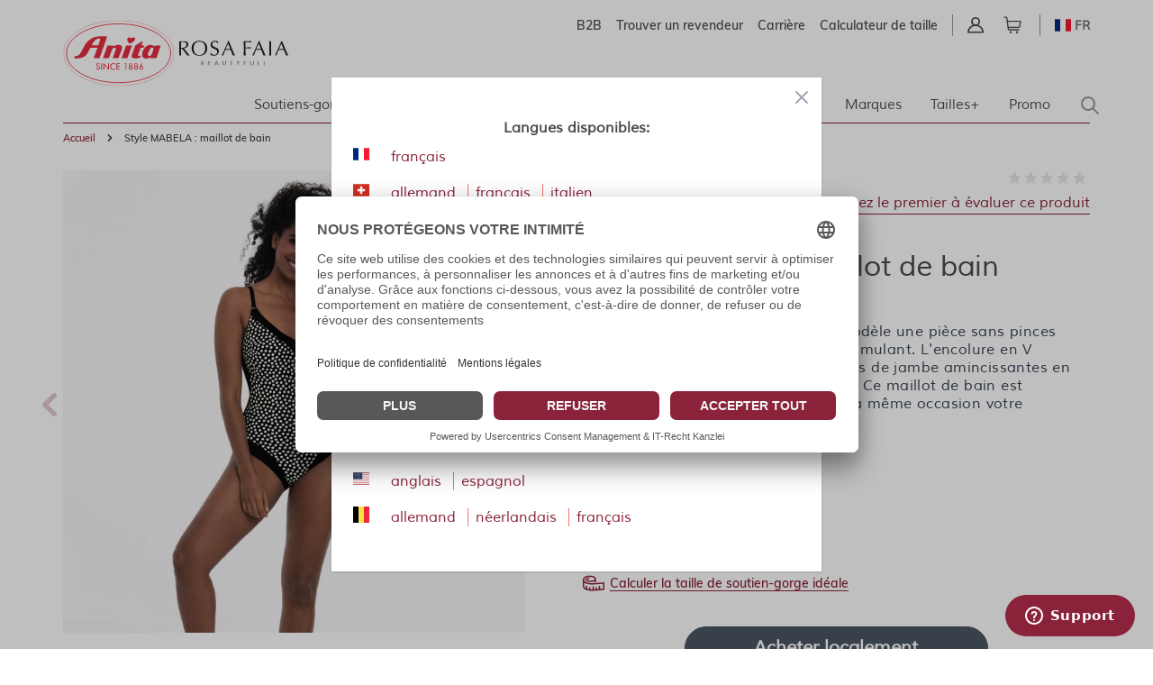

--- FILE ---
content_type: text/html; charset=UTF-8
request_url: https://www.anita.com/fr/style-mabela-maillot-de-bain-m3-7790.html
body_size: 85507
content:
<!doctype html>
<html lang="fr">
<head prefix="og: http://ogp.me/ns# fb: http://ogp.me/ns/fb# product: http://ogp.me/ns/product#">
    <meta charset="utf-8"/>
<meta name="title" content="Style MABELA : maillot de bain"/>
<meta name="keywords" content="Magento, Varien, E-commerce"/>
<meta name="robots" content="INDEX,FOLLOW"/>
<meta name="viewport" content="width=device-width, initial-scale=1"/>
<title>Style MABELA : maillot de bain</title>
<link  rel="stylesheet" type="text/css"  media="all" href="https://www.anita.com/static/version1768918510/frontend/Magento/base/default/Trilix_CrefoPay/css/smartsignup.min.css" />
<link  rel="stylesheet" type="text/css"  media="all" href="https://www.anita.com/static/version1768918510/frontend/Magento/base/default/Trilix_CrefoPay/css/securefields.min.css" />
<link  rel="stylesheet" type="text/css"  media="all" href="https://www.anita.com/static/version1768918510/frontend/Magento/base/default/Anita_Rebrush/css/nouislider.min.css" />
<link  rel="stylesheet" type="text/css"  media="all" href="https://www.anita.com/static/version1768918510/frontend/Magento/base/default/Anita_Rebrush/css/brasSizeCalculator.min.css" />
<link  rel="stylesheet" type="text/css"  media="all" href="https://www.anita.com/static/version1768918510/frontend/Magento/base/default/Mollie_Payment/css/styles.min.css" />
<link  rel="stylesheet" type="text/css"  media="all" href="https://www.anita.com/static/version1768918510/frontend/Magento/base/default/Magenerds_ProductFlags/css/style.min.css" />
<link  rel="stylesheet" type="text/css"  defer="defer" href="https://www.anita.com/static/version1768918510/frontend/Anita/rebrush/default/css/styles.min.css" />
<link  rel="stylesheet" type="text/css"  defer="defer" href="https://www.anita.com/static/version1768918510/frontend/Magento/base/default/Anita_Rebrush/css/slick.min.css" />
<link  rel="stylesheet" type="text/css"  defer="defer" href="https://www.anita.com/static/version1768918510/frontend/Magento/base/default/Anita_Rebrush/css/slick-theme.min.css" />
<script  type="text/javascript"  src="https://www.anita.com/static/version1768918510/frontend/Magento/base/default/Smile_ElasticsuiteTracker/js/tracking.min.js"></script>
<script  type="text/javascript"  defer="defer" src="https://www.anita.com/static/version1768918510/frontend/Magento/base/default/Anita_Rebrush/js/jquery-3.6.0.min.js"></script>
<script  type="text/javascript"  defer="defer" src="https://www.anita.com/static/version1768918510/frontend/Magento/base/default/Anita_Rebrush/js/nouislider.min.js"></script>
<script  type="text/javascript"  defer="defer" src="https://www.anita.com/static/version1768918510/frontend/Magento/base/default/Anita_Rebrush/js/braSizeCalculator.min.js"></script>
<script  type="text/javascript"  defer="defer" src="https://www.anita.com/static/version1768918510/frontend/Magento/base/default/Anita_Rebrush/js/slick.min.js"></script>
<link  rel="canonical" href="https://www.anita.com/fr/style-mabela-maillot-de-bain-m3-7790.html" />
<link  rel="alternate" hreflang="fr" href="https://www.anita.com/fr/style-mabela-maillot-de-bain-m3-7790.html" />
<link  rel="alternate" hreflang="de-CH" href="https://www.anita.com/ch/style-mabela-badeanzug-m3-7790.html" />
<link  rel="alternate" hreflang="de" href="https://www.anita.com/de/style-mabela-badeanzug-m3-7790.html" />
<link  rel="alternate" hreflang="en-CA" href="https://www.anita.com/ca/style-mabela-swimsuit.html" />
<link  rel="alternate" hreflang="en" href="https://www.anita.com/en/style-mabela-swimsuit.html" />
<link  rel="alternate" hreflang="es" href="https://www.anita.com/es/ba-ador-mabela-m3-7790.html" />
<link  rel="alternate" hreflang="fr-CA" href="https://www.anita.com/fr_ca/style-mabela-maillot-de-bain-m3-7790.html" />
<link  rel="alternate" hreflang="fr-CH" href="https://www.anita.com/fr_ch/style-mabela-maillot-de-bain-m3-7790.html" />
<link  rel="alternate" hreflang="it-CH" href="https://www.anita.com/it_ch/style-mabela-costume-intero.html" />
<link  rel="alternate" hreflang="it" href="https://www.anita.com/it/style-mabela-costume-intero.html" />
<link  rel="alternate" hreflang="nl" href="https://www.anita.com/nl/style-mabela-badpak-m3-7790.html" />
<link  rel="alternate" hreflang="pl" href="https://www.anita.com/pl/styl-mabela-jednoczesciowy-stroj-kapielowy-m3-7790.html" />
<link  rel="alternate" hreflang="de-BE" href="https://www.anita.com/de_be/style-mabela-badeanzug-1.html" />
<link  rel="alternate" hreflang="nl-BE" href="https://www.anita.com/nl_be/style-mabela-badpak-2.html" />
<link  rel="alternate" hreflang="fr-BE" href="https://www.anita.com/fr_be/style-mabela-maillot-de-bain-2.html" />
<link  rel="icon" type="image/x-icon" href="https://cdn-01.anita.com/media/favicon/default/favicon-16x16.png" />
<link  rel="shortcut icon" type="image/x-icon" href="https://cdn-01.anita.com/media/favicon/default/favicon-16x16.png" />
<link rel="dns-prefetch" href="//app.usercentrics.eu" />
<link rel="dns-prefetch" href="//api.usercentrics.eu" />
<script id="usercentrics-cmp" data-eu-mode="true" data-settings-id="KLXPyDUwhwwwVT" src="https://app.eu.usercentrics.eu/browser-ui/latest/loader.js" data-language="fr" async></script>
<meta name="p:domain_verify" content="534a77a30c38cd8590d7e3d306c5f898"/>
<script src="https://email.anita.com/DM-6321830747-01/ddgtag.js"></script>    <script nonce=cjNibmc0MGMxbThqaWpidXhweHNrMGV0NHZoejlreGM=>
    function loadCustomJs(source, callback) {
        var script = document.createElement('script');
        var prior = document.getElementsByTagName('script')[0];
        script.async = 1;

        script.onload = script.onreadystatechange = function( _, isAbort ) {
            if(isAbort || !script.readyState || /loaded|complete/.test(script.readyState) ) {
                script.onload = script.onreadystatechange = null;
                script = undefined;

                if(!isAbort && callback) setTimeout(callback, 0);
            }
        };

        script.src = source;
        prior.parentNode.insertBefore(script, prior);
    }
</script>
<script src="https://www.anita.com/static/version1768918510/frontend/Magento/base/default/Anita_Core/js/event-emitter.min.js"></script>
<script nonce=cjNibmc0MGMxbThqaWpidXhweHNrMGV0NHZoejlreGM=>
    window.eventEmitter = new EventEmitter();
</script>

<script id="ze-snippet" src="https://static.zdassets.com/ekr/snippet.js?key=a442d1c4-9215-48e8-b695-81708425e3bf"> </script><script>
    var BASE_URL = 'https://www.anita.com/fr/';
    var THEME_PATH = 'https://www.anita.com/static/version1768918510/frontend/Anita/rebrush/fr_FR';
    var COOKIE_CONFIG = {
        "expires": null,
        "path": "\u002F",
        "domain": ".www.anita.com",
        "secure": true,
        "lifetime": "2419200",
        "cookie_restriction_enabled": false    };
    var CURRENT_STORE_CODE = 'fr';
    var CURRENT_WEBSITE_ID = '2';

    window.hyva = window.hyva || {}

    window.cookie_consent_groups = window.cookie_consent_groups || {}
    window.cookie_consent_groups['necessary'] = true;

    window.cookie_consent_config = window.cookie_consent_config || {};
    window.cookie_consent_config['necessary'] = [].concat(
        window.cookie_consent_config['necessary'] || [],
        [
            'user_allowed_save_cookie',
            'form_key',
            'mage-messages',
            'private_content_version',
            'mage-cache-sessid',
            'last_visited_store',
            'section_data_ids'
        ]
    );
</script>
<script>
    'use strict';
    (function( hyva, undefined ) {

        function lifetimeToExpires(options, defaults) {

            const lifetime = options.lifetime || defaults.lifetime;

            if (lifetime) {
                const date = new Date;
                date.setTime(date.getTime() + lifetime * 1000);
                return date;
            }

            return null;
        }

        function generateRandomString() {

            const allowedCharacters = '0123456789abcdefghijklmnopqrstuvwxyzABCDEFGHIJKLMNOPQRSTUVWXYZ',
                length = 16;

            let formKey = '',
                charactersLength = allowedCharacters.length;

            for (let i = 0; i < length; i++) {
                formKey += allowedCharacters[Math.round(Math.random() * (charactersLength - 1))]
            }

            return formKey;
        }

        const sessionCookieMarker = {noLifetime: true}

        const cookieTempStorage = {};

        const internalCookie = {
            get(name) {
                const v = document.cookie.match('(^|;) ?' + name + '=([^;]*)(;|$)');
                return v ? v[2] : null;
            },
            set(name, value, days, skipSetDomain) {
                let expires,
                    path,
                    domain,
                    secure,
                    samesite;

                const defaultCookieConfig = {
                    expires: null,
                    path: '/',
                    domain: null,
                    secure: false,
                    lifetime: null,
                    samesite: 'lax'
                };

                const cookieConfig = window.COOKIE_CONFIG || {};

                expires = days && days !== sessionCookieMarker
                    ? lifetimeToExpires({lifetime: 24 * 60 * 60 * days, expires: null}, defaultCookieConfig)
                    : lifetimeToExpires(window.COOKIE_CONFIG, defaultCookieConfig) || defaultCookieConfig.expires;

                path = cookieConfig.path || defaultCookieConfig.path;
                domain = !skipSetDomain && (cookieConfig.domain || defaultCookieConfig.domain);
                secure = cookieConfig.secure || defaultCookieConfig.secure;
                samesite = cookieConfig.samesite || defaultCookieConfig.samesite;

                document.cookie = name + "=" + encodeURIComponent(value) +
                    (expires && days !== sessionCookieMarker ? '; expires=' + expires.toGMTString() : '') +
                    (path ? '; path=' + path : '') +
                    (domain ? '; domain=' + domain : '') +
                    (secure ? '; secure' : '') +
                    (samesite ? '; samesite=' + samesite : 'lax');
            },
            isWebsiteAllowedToSaveCookie() {
                const allowedCookies = this.get('user_allowed_save_cookie');
                if (allowedCookies) {
                    const allowedWebsites = JSON.parse(unescape(allowedCookies));

                    return allowedWebsites[CURRENT_WEBSITE_ID] === 1;
                }
                return false;
            },
            getGroupByCookieName(name) {
                const cookieConsentConfig = window.cookie_consent_config || {};
                let group = null;
                for (let prop in cookieConsentConfig) {
                    if (!cookieConsentConfig.hasOwnProperty(prop)) continue;
                    if (cookieConsentConfig[prop].includes(name)) {
                        group = prop;
                        break;
                    }
                }
                return group;
            },
            isCookieAllowed(name) {
                const cookieGroup = this.getGroupByCookieName(name);
                return cookieGroup
                    ? window.cookie_consent_groups[cookieGroup]
                    : this.isWebsiteAllowedToSaveCookie();
            },
            saveTempStorageCookies() {
                for (const [name, data] of Object.entries(cookieTempStorage)) {
                    if (this.isCookieAllowed(name)) {
                        this.set(name, data['value'], data['days'], data['skipSetDomain']);
                        delete cookieTempStorage[name];
                    }
                }
            }
        };

        hyva.getCookie = (name) => {
            const cookieConfig = window.COOKIE_CONFIG || {};

            if (cookieConfig.cookie_restriction_enabled && ! internalCookie.isCookieAllowed(name)) {
                return cookieTempStorage[name] ? cookieTempStorage[name]['value'] : null;
            }

            return internalCookie.get(name);
        }

        hyva.setCookie = (name, value, days, skipSetDomain) => {
            const cookieConfig = window.COOKIE_CONFIG || {};

            if (cookieConfig.cookie_restriction_enabled && ! internalCookie.isCookieAllowed(name)) {
                cookieTempStorage[name] = {value, days, skipSetDomain};
                return;
            }
            return internalCookie.set(name, value, days, skipSetDomain);
        }


        hyva.setSessionCookie = (name, value, skipSetDomain) => {
            return hyva.setCookie(name, value, sessionCookieMarker, skipSetDomain)
        }

        hyva.getBrowserStorage = () => {
            const browserStorage = window.localStorage || window.sessionStorage;
            if (!browserStorage) {
                console.warn('Browser Storage is unavailable');
                return false;
            }
            try {
                browserStorage.setItem('storage_test', '1');
                browserStorage.removeItem('storage_test');
            } catch (error) {
                console.warn('Browser Storage is not accessible', error);
                return false;
            }
            return browserStorage;
        }

        hyva.postForm = (postParams) => {
            const form = document.createElement("form");

            let data = postParams.data;

            if (! postParams.skipUenc && ! data.uenc) {
                data.uenc = btoa(window.location.href);
            }
            form.method = "POST";
            form.action = postParams.action;

            Object.keys(postParams.data).map(key => {
                const field = document.createElement("input");
                field.type = 'hidden'
                field.value = postParams.data[key];
                field.name = key;
                form.appendChild(field);
            });

            const form_key = document.createElement("input");
            form_key.type = 'hidden';
            form_key.value = hyva.getFormKey();
            form_key.name="form_key";
            form.appendChild(form_key);

            document.body.appendChild(form);

            form.submit();
        }

        hyva.getFormKey = function () {
            let formKey = hyva.getCookie('form_key');

            if (!formKey) {
                formKey = generateRandomString();
                hyva.setCookie('form_key', formKey);
            }

            return formKey;
        }

        hyva.formatPrice = (value, showSign, options = {}) => {
            const groupSeparator = options.groupSeparator;
            const decimalSeparator = options.decimalSeparator
            delete options.groupSeparator;
            delete options.decimalSeparator;
            const formatter = new Intl.NumberFormat(
                'fr\u002DFR',
                Object.assign({
                    style: 'currency',
                    currency: 'EUR',
                    signDisplay: showSign ? 'always' : 'auto'
                }, options)
            );
            return (typeof Intl.NumberFormat.prototype.formatToParts === 'function') ?
                formatter.formatToParts(value).map(({type, value}) => {
                    switch (type) {
                        case 'currency':
                            return '\u20AC' || value;
                        case 'minusSign':
                            return '- ';
                        case 'plusSign':
                            return '+ ';
                        case 'group':
                            return groupSeparator !== undefined ? groupSeparator : value;
                        case 'decimal':
                            return decimalSeparator !== undefined ? decimalSeparator : value;
                        default :
                            return value;
                    }
                }).reduce((string, part) => string + part) :
                formatter.format(value);
        }

        const formatStr = function (str, nStart) {
            const args = Array.from(arguments).slice(2);

            return str.replace(/(%+)([0-9]+)/g, (m, p, n) => {
                const idx = parseInt(n) - nStart;

                if (args[idx] === null || args[idx] === void 0) {
                    return m;
                }
                return p.length % 2
                    ? p.slice(0, -1).replace('%%', '%') + args[idx]
                    : p.replace('%%', '%') + n;
            })
        }

        hyva.str = function (string) {
            const args = Array.from(arguments);
            args.splice(1, 0, 1);

            return formatStr.apply(undefined, args);
        }

        hyva.strf = function () {
            const args = Array.from(arguments);
            args.splice(1, 0, 0);

            return formatStr.apply(undefined, args);
        }

        /**
         * Take a html string as `content` parameter and
         * extract an element from the DOM to replace in
         * the current page under the same selector,
         * defined by `targetSelector`
         */
        hyva.replaceDomElement = (targetSelector, content) => {
            // Parse the content and extract the DOM node using the `targetSelector`
            const parser = new DOMParser();
            const doc = parser.parseFromString(content, 'text/html');
            const contentNode = doc.querySelector(targetSelector);

            // Bail if content can't be found
            if (!contentNode) {
                return;
            }

            hyva.activateScripts(contentNode)

            // Replace the old DOM node with the new content
            document.querySelector(targetSelector).replaceWith(contentNode);

            // Reload customerSectionData and display cookie-messages if present
            window.dispatchEvent(new CustomEvent("reload-customer-section-data"));
            hyva.initMessages();
        }

        hyva.activateScripts = (contentNode) => {
            // Extract all the script tags from the content.
            // Script tags won't execute when inserted into a dom-element directly,
            // therefore we need to inject them to the head of the document.
            const tmpScripts = contentNode.getElementsByTagName('script');

            if (tmpScripts.length > 0) {
                // Push all script tags into an array
                // (to prevent dom manipulation while iterating over dom nodes)
                const scripts = [];
                for (let i = 0; i < tmpScripts.length; i++) {
                    scripts.push(tmpScripts[i]);
                }

                // Iterate over all script tags and duplicate+inject each into the head
                for (let i = 0; i < scripts.length; i++) {
                    let script = document.createElement('script');
                    script.innerHTML = scripts[i].innerHTML;

                    document.head.appendChild(script);

                    // Remove the original (non-executing) node from the content
                    scripts[i].parentNode.removeChild(scripts[i]);
                }
            }
            return contentNode;
        }

        const replace = {['+']: '-', ['/']: '_', ['=']: ','};
        hyva.getUenc = () => btoa(window.location.href).replace(/[+/=]/g, match => replace[match]);

        let currentTrap;

        const focusableElements = (rootElement) => {
            const selector = 'button, [href], input, select, textarea, details, [tabindex]:not([tabindex="-1"]';
            return Array.from(rootElement.querySelectorAll(selector))
                .filter(el => {
                    return el.style.display !== 'none'
                        && !el.disabled
                        && el.tabIndex !== -1
                        && (el.offsetWidth || el.offsetHeight || el.getClientRects().length)
                })
        }

        const focusTrap = (e) => {
            const isTabPressed = e.key === 'Tab' || e.keyCode === 9;
            if (!isTabPressed) return;

            const focusable = focusableElements(currentTrap)
            const firstFocusableElement = focusable[0]
            const lastFocusableElement = focusable[focusable.length - 1]

            e.shiftKey
                ? document.activeElement === firstFocusableElement && (lastFocusableElement.focus(), e.preventDefault())
                : document.activeElement === lastFocusableElement && (firstFocusableElement.focus(), e.preventDefault())
        };

        hyva.releaseFocus = (rootElement) => {
            if (currentTrap && (!rootElement || rootElement === currentTrap)) {
                currentTrap.removeEventListener('keydown', focusTrap)
                currentTrap = null
            }
        }
        hyva.trapFocus = (rootElement) => {
            if (!rootElement) return;
            hyva.releaseFocus()
            currentTrap = rootElement
            rootElement.addEventListener('keydown', focusTrap)
            const firstElement = focusableElements(rootElement)[0]
            firstElement && firstElement.focus()
        }

                hyva.alpineInitialized = (fn) => window.addEventListener('alpine:initialized', fn, {once: true})
                window.addEventListener('user-allowed-save-cookie', () => internalCookie.saveTempStorageCookies())

    }( window.hyva = window.hyva || {} ));
</script>
<script>
    if (!window.IntersectionObserver) {
        window.IntersectionObserver = function (callback) {
            this.observe = el => el && callback(this.takeRecords());
            this.takeRecords = () => [{isIntersecting: true, intersectionRatio: 1}];
            this.disconnect = () => {};
            this.unobserve = () => {};
        }
    }
</script>

<meta property="og:type" content="product"/>
<meta property="og:url" content="https://www.anita.com/fr/style-mabela-maillot-de-bain-m3-7790.html"/>
<meta property="og:title" content="Style MABELA : maillot de bain"/>
<meta property="og:description" content="Le maillot de bain MABELA est un modèle une pièce sans pinces avec une coque intérieure à effet dissimulant. L&#039;encolure en V possède une garniture et des bordures de jambe amincissantes en noir uni pour une silhouette féminine. Ce maillot de bain est confortable à porter et souligne par la même occasion votre silhouette."/>
<meta property="og:image" content="https://cdn-01.anita.com/media/catalog/product/cache/0eff9e8fd682c054f39dcd67023dd3fb/m/3/m3-7790-430_01.jpg"/>
<meta property="og:site_name" content="Anita.com"/>
<meta property="product:price:amount" content="0.00"/>
<meta property="product:price:currency" content="EUR"/>
<meta property="product:availability" content="out of stock"/>
<script>
    window.dataLayer = window.dataLayer || [];
    window.dataLayer.push({"environment":{"host":"www.anita.com","language":"fr_FR","languageCode":"fr","country":"fr","currency":"EUR"},"page":{"title":"Style MABELA\u00a0: maillot de bain","type":"product","url":"\/fr\/style-mabela-maillot-de-bain-m3-7790.html","fullUrl":"https:\/\/www.anita.com\/fr\/style-mabela-maillot-de-bain-m3-7790.html","affiliation":"fr","store":{"code":"fr","name":"fr_global"}}});
        window.dataLayer.push({"google_tag_params":{"ecomm_prodid":"M3-7790","ecomm_category":null,"ecomm_pagetype":"product","ecomm_totalvalue":0,"ecomm_pvalue":0}});
    </script>
<script nonce=cjNibmc0MGMxbThqaWpidXhweHNrMGV0NHZoejlreGM=>
    // Define dataLayer and the gtag function.
    window.dataLayer = window.dataLayer || [];
    function gtag(){dataLayer.push(arguments);}

    // Default ad_storage to 'denied'.
    gtag('consent', 'default', {
        ad_storage: "denied",
        analytics_storage: "denied",
        functionality_storage: "denied",
        personalization_storage: "denied",
        security_storage: "denied",
        ad_user_data: "denied",
        ad_personalization: "denied",
        wait_for_update: 500
    });
</script>
<script type="text/plain" data-usercentrics="Google Tag Manager">
    (function(w,d,s,l,i){w[l]=w[l]||[];w[l].push({'gtm.start':
        new Date().getTime(),event:'gtm.js'});var f=d.getElementsByTagName(s)[0],
        j=d.createElement(s),dl=l!=='dataLayer'?'&l='+l:'';j.async=true;j.src=
        'https://www.googletagmanager.com/gtm.js?id='+i+dl;f.parentNode.insertBefore(j,f);
    })(window,document,'script','dataLayer',"GTM-PCQ8SJ");
</script>
</head>
<body id="html-body"   class="page-product-configurable catalog-product-view product-style-mabela-maillot-de-bain-m3-7790 page-layout-1column">
<noscript>
    <iframe src="https://www.googletagmanager.com/ns.html?id=GTM-PCQ8SJ&amp;environment.host=www.anita.com&amp;environment.language=fr_FR&amp;environment.languageCode=fr&amp;environment.country=fr&amp;environment.currency=EUR&amp;page.title=Style+MABELA%C2%A0%3A+maillot+de+bain&amp;page.type=product&amp;page.url=%2Ffr%2Fstyle-mabela-maillot-de-bain-m3-7790.html&amp;page.fullUrl=https%3A%2F%2Fwww.anita.com%2Ffr%2Fstyle-mabela-maillot-de-bain-m3-7790.html&amp;page.affiliation=fr&amp;page.store.code=fr&amp;page.store.name=fr_global"
            height="0" width="0" style="display:none;visibility:hidden"></iframe>
</noscript>

<script nonce=cjNibmc0MGMxbThqaWpidXhweHNrMGV0NHZoejlreGM=>
    window.dataLayer = window.dataLayer || [];
    window.serviceConsentMap = {"Google Maps":["functionality_storage"],"Google Tag Manager":["ad_storage","ad_user_data","ad_personalization"],"Google Analytics":["analytics_storage"],"Google Ads":["ad_storage"]};
</script>

<script nonce=cjNibmc0MGMxbThqaWpidXhweHNrMGV0NHZoejlreGM=>
    (function(w,d,s,l,i){w[l]=w[l]||[];w[l].push({'gtm.start':
                new Date().getTime(),event:'gtm.js'});var f=d.getElementsByTagName(s)[0],
            j=d.createElement(s),dl=l!='dataLayer'?'&l='+l:'';j.async=true;j.src=
        'https://sgtm.anita.com/gtm.js?id='+i+dl;f.parentNode.insertBefore(j,f);
        })(window,document,'script','dataLayer','GTM-KD2BXH7W');

    // Global store of allowed consents
    function getAllowedConsent() {
        try {
            const services = UC_UI.getServicesBaseInfo() || [];
            return services
                .filter(service => service?.consent?.status)
                .map(service => service.name);
        } catch (e) {
            return [];
        }
    }
    //ANITA-2441
    // Initial load
    window.addEventListener('UC_UI_INITIALIZED', getAllowedConsent);
    // When user updates cookie preferences
    window.addEventListener('UC_UI_CMP_EVENT', getAllowedConsent);
</script>


<script>    let pushed = false;
    window.addEventListener('private-content-loaded', function (event) {
        let sections = event.detail.data;
        if (typeof (sections['tracking_data_layer']) !== 'undefined' && typeof (sections['tracking_data_layer']['events']) !== 'undefined') {
            if (pushed) return;
            pushed = true;
            let events = sections['tracking_data_layer']['events'];
            events.forEach(function (event) {
                var dataToTrack = event;
                getAllowedConsent().forEach(function (consentGroupName) {
                    if (window.serviceConsentMap.hasOwnProperty(consentGroupName)) {
                            window.serviceConsentMap[consentGroupName].forEach(function (key) {
                                const normalizedKey = key.replace(/\s+/g, '_').toLowerCase();
                                dataToTrack[normalizedKey] = 'granted';
                            });
                        }
                });
                window.dataLayer.push(dataToTrack);
            });
            window.dispatchEvent(new CustomEvent('reload-customer-section-data'));
            setTimeout(() => {
                pushed = false;
            }, 1000)
        }
    });</script>
<noscript>
    <iframe src="https://sgtm.anita.com/ns.html?id=GTM-KD2BXH7W"
            height="0"
            width="0"
            style="display:none;visibility:hidden">
    </iframe>
</noscript>
<input name="form_key" type="hidden" value="7Yxx1J1RaJW5URFM" />
    <noscript>
        <section class="message global noscript border-b-2 border-blue-500 bg-blue-50 shadow-none m-0 px-0 rounded-none font-normal">
            <div class="container text-center">
                <p>
                    <strong>Le JavaScript semble être désactivé sur votre navigateur.</strong>
                    <span>
                        For the best experience on our site, be sure to turn on Javascript in your browser.                    </span>
                </p>
            </div>
        </section>
    </noscript>


<script>
    document.body.addEventListener('touchstart', () => {}, {passive: true})
</script>

<script>
    /**
     * Capture customer email address for DotDigital service.
     *
     * @param type
     * @param url
     */
    const dotDigitalEmailCapture = (type, url) => {
        /**
         * Validate email address for DotDigital service.
         *
         * Ported directly from the original module.
         *
         * @see Dotdigitalgroup\Email\view\frontend\web\js\emailCapture.js
         * @param email
         */
        const dotDigitalEmailValidate = (email) => {
            const regex = new RegExp([
                '^([+\\w-\\.]+)@',
                '((\\[[0-9]{1,3}\\.[0-9]{1,3}\\.[0-9]{1,3}\\.)|',
                '(([\\w-]+\\.)+))',
                '([a-zA-Z]{2,4}|[0-9]{1,3})(\\]?)$'
            ].join(''));

            return regex.test(email);
        };

        /**
         * @param email
         */
        const captureEmail = (email) => {
            if (!email || !dotDigitalEmailValidate(email)) {
                return;
            }

            if (typeof window.dmPt !== 'undefined') {
                window.dmPt('identify', email);
            }
        };

        /**
         * POST to connector/ajax/emailcapture (to update the quote).
         *
         * @param email
         */
        const postToConnectorAjaxRoute = (email) => {
            if (url.length === 0) {
                return;
            }

            fetch(url, {
                method: 'POST',
                headers: {
                    'Content-Type': 'application/x-www-form-urlencoded',
                    'X-Requested-With': 'XMLHttpRequest'
                },
                body: "email=" + encodeURIComponent(email)
            });
        }

        let selectors = [];

        switch (type) {
            case 'newsletter' :
                selectors.push('input[id="newsletter-subscribe"]');
                break;

            case 'login' :
                selectors.push('input[id="email"]');
                break;

            case 'checkout' :
                selectors.push('input[id="guest_details-email_address"]');
                break;
        }

        selectors.forEach((selector) => {
            let element = document.querySelector(selector);
            if (!element)
                return;

            element.addEventListener('blur', () => {
                captureEmail(element.value);

                if (type === 'checkout') {
                    postToConnectorAjaxRoute(element.value);
                }
            });
        });
    };
</script>
<div class="page-wrapper"><header class="page-header">    <nav id="shortcut-menu"
         class="nav-assistant fixed top-4 left-4 z-50 w-80 max-w-full bg-white shadow-lg rounded-lg p-6 transition-all duration-300 ease-in-out focus:outline-none sr-only"
         aria-label="Shortcuts menu"
         role="navigation"
         tabindex="-1"
         x-data="{ visible: false }"
         x-bind:class="{ 'sr-only': !visible }"
         @focusin="visible = true"
         @focusout="visible = false"
         @click.outside="visible = false"
         x-on:keydown.shift.alt.z.window="visible = !visible">
        <h2 id="nav-assistant-links-heading"
            class="text-lg font-muli title-font text-anita-black-70 mb-4">Passer à</h2>
        <ul class="nav-assistant-links-container list-none space-y-2">
                                                <li class="nav-assistant-list-item"
                        x-data="{ isVisible: false }"
                        x-init="isVisible = !!document.getElementById('contentarea')"
                        x-show="isVisible">
                        <a href="#contentarea"
                           tabindex="0"
                           @click="visible = false"
                           class="block text-anita-active focus:bg-gray-950/5 px-3 py-2">
                            <span> Contenu principal</span>
                        </a>
                    </li>
                                                                <li class="nav-assistant-list-item"
                        x-data="{ isVisible: false }"
                        x-init="isVisible = !!document.getElementById('menu\u002Dsearch\u002Dicon')"
                        x-show="isVisible">
                        <a href="#menu-search-icon"
                           tabindex="0"
                           @click="visible = false"
                           class="block text-anita-active focus:bg-gray-950/5 px-3 py-2">
                            <span>Recherche</span>
                        </a>
                    </li>
                                                                <li class="nav-assistant-list-item"
                        x-data="{ isVisible: false }"
                        x-init="isVisible = !!document.getElementById('languages')"
                        x-show="isVisible">
                        <a href="#languages"
                           tabindex="0"
                           @click="visible = false"
                           class="block text-anita-active focus:bg-gray-950/5 px-3 py-2">
                            <span>Passer à la sélection de la langue</span>
                        </a>
                    </li>
                                    </ul>

        <hr class="nav-assistant-separator my-4 border-gray-200"
            aria-hidden="true">
        <h2 id="shortcuts-heading"
            class="text-lg font-muli title-font text-anita-black-70 mb-4">Raccourcis clavier</h2>
        <ul class="keyboard-shortcuts-list-container list-none space-y-2">
                                                <li class="nav-assistant-list-item flex justify-between items-center">
                        <a href="https://www.anita.com/fr/checkout/cart/"
                           x-on:keydown.shift.alt.c.window="window.location = 'https://www.anita.com/fr/checkout/cart/'"
                           tabindex="-1"
                           class="block text-anita-active px-3 py-2">
                            <span>Panier</span>
                        </a>
                        <span class="text-sm text-gray-500 ml-2">Shift+Alt+C</span>
                    </li>
                                                                <li class="nav-assistant-list-item flex justify-between items-center">
                        <a href="https://www.anita.com/fr/customer/account/login/"
                           x-on:keydown.shift.alt.a.window="window.location = 'https://www.anita.com/fr/customer/account/login/'"
                           tabindex="-1"
                           class="block text-anita-active px-3 py-2">
                            <span>Compte</span>
                        </a>
                        <span class="text-sm text-gray-500 ml-2">Shift+Alt+A</span>
                    </li>
                                        <li class="nav-assistant-list-item flex justify-between items-center">
                <a href="#"
                   class="block text-anita-active px-3 py-2"
                   tabindex="-1" x-on:click="visible = !visible">
                    <span>Afficher/masquer les raccourcis</span>
                </a>
                <span class="text-sm text-gray-500 ml-2">Shift+Alt+Z</span>
            </li>
        </ul>
    </nav>
<script>
    function initHeader_6970256d5b338() {
        return {
            searchOpen: false,
            cart: {},
            isCartOpen: false,
            toggleSearchOpen() {
              this.searchOpen = !this.searchOpen;
            },
            getData(data) {
                if (data.cart) { this.cart = data.cart }
            },
            menu: initHeaderNavigation(),
            isCartEmpty() {
                return !this.cart.summary_count
            },
            toggleCart(event) {
                if (event.detail && event.detail.isOpen !== undefined) {
                    this.isCartOpen = event.detail.isOpen
                    if (!this.isCartOpen && this.$refs && this.$refs.cartButton) {
                        this.$refs.cartButton.focus()
                    }
                } else {
                                        this.isCartOpen = true
                }
            }
        }
    }
    function initCompareHeader() {
        return {
            compareProducts: null,
            itemCount: 0,
            receiveCompareData(data) {
                if (data['compare-products']) {
                    this.compareProducts = data['compare-products'];
                    this.itemCount = this.compareProducts.count;
                }
            }
        }
    }
</script>
<div id="header"
     class="z-30 w-full pt-4 pb-2"
     x-data="initHeader_6970256d5b338()"
     @keydown.window.escape="searchOpen = false;"
     @private-content-loaded.window="getData(event.detail.data)"
>
    <div class="container">
        <div>
            <div class="flex justify-end sm:flex-row flex-col">
                <ul class="b_header_links lg:flex sm:border-r sm:border-solid border-anita-menu hidden"><li class="nav item"><a href="https://b2b.anita.com/fr" class="pr-2 md:pr-4 text-sm font-muliSemiBold" target="_blank">B2B</a></li><li class="nav item"><a href="https://www.anita.com/fr/points-de-vente" class="pr-2 md:pr-4 text-sm font-muliSemiBold">Trouver un revendeur</a></li><li class="nav item"><a href="https://www.anita.com/fr/entreprise/carriere.html/" class="pr-2 md:pr-4 text-sm font-muliSemiBold">Carrière</a></li><li class="nav item"><a href="https://www.anita.com/fr/guide-du-parfait-soutien-gorge-anita/calculateur-de-taille-de-soutien-gorge.html/" class="pr-2 md:pr-4 text-sm font-muliSemiBold">Calculateur de taille</a></li></ul>
                <div class="flex justify-end">
                                            <div class="flex gap-x-2 pr-5" x-show="1">
                                                        
<div class="relative inline-block ml-1 sm:ml-3 sm:flex sm:items-center sm:pr-2.5 sm:pl-1"
     x-data="{ open: false }"
     @keyup.escape="open = false"
     @click.outside="open = false"
>
    <a
        href="https&#x3A;&#x2F;&#x2F;www.anita.com&#x2F;fr&#x2F;customer&#x2F;account&#x2F;"
        id="customer-menu"
        type="button"
        class="block hover:text-black"
        @click.prevent="open = !open"
        :aria-expanded="open ? 'true' : 'false'"
        aria-label="Mon&#x20;compte"
        aria-haspopup="true"
    >
        <img width="18" src="[data-uri]" alt="" class="lazyload " data-src="https://www.anita.com/static/version1768918510/frontend/Anita/rebrush/default/images/anita/icons/kundenkonto.svg"/>
    </a>
    <nav class="absolute right-0 z-60 w-40 py-2 mt-2 -mr-4 px-1 overflow-auto origin-top-right rounded-sm
        shadow-lg sm:w-48 lg:mt-3 bg-container-lighter top-full"
         x-cloak
         x-show="open"
         aria-labelledby="customer-menu"
    >
                    <a class="block px-4 py-2 lg:px-5 lg:py-2 hover:bg-gray-100"
               href="https://www.anita.com/fr/customer/account/index/">
                Sign In            </a>
                            <a class="block px-4 py-2 lg:px-5 lg:py-2 hover:bg-gray-100"
                   href="https://www.anita.com/fr/customer/account/create/"
                >
                    Create an Account                </a>
                        </nav>
</div>

                            <!--Cart Icon-->
                            <a id="menu-cart-icon"
                               @click.prevent.stop="$dispatch('toggle-cart',{});"                               class="sm:flex sm:items-center relative inline-block ml-1 no-underline sm:ml-3 hover:text-black"
                               href="https://www.anita.com/fr/checkout/cart/index/"
                            >
                                <span class="sr-only label">
                                    Chariot                                </span>
                                <img width="20" src="[data-uri]" alt="" class="lazyload " data-src="https://www.anita.com/static/version1768918510/frontend/Anita/rebrush/default/images/anita/icons/warenkorb.svg"/>
                                <span x-text="cart.summary_count"
                                      class="absolute top-0 right-0 hidden h-5 px-2 py-1 -mt-5 -mr-4 text-xs font-muliSemiBold
                                    leading-none text-center text-white uppercase transform -translate-x-1
                                    translate-y-1/2 rounded-full bg-anita-wine-red"
                                      :class="{
                                    'hidden': !cart.summary_count,
                                    'block': cart.summary_count }"
                                ></span>
                            </a>
                        </div>
                                            <div x-data="{open: false, focusOutTimeout: null }"
         @focusout="focusOutTimeout = setTimeout(() => open = false, 100)"
         @focusin="clearTimeout(focusOutTimeout)"
         class="border-l border-solid border-anita-menu pl-4 flex items-center">
        <div class="relative inline-block text-left">
            <div>
                <button @click.prevent="open = !open"
                        @click.outside="open = false"
                        @keydown.window.escape="open=false"
                        type="button"
                        class="flex items-center form-select focus:outline-none border-none shadow-none"
                        aria-haspopup="true"
                        aria-expanded="true"
                        id="languages"
                >
                                            <img class="lazyload h-anita-flags w-anita-flags inline-block" src="[data-uri]" alt="" data-src="https://www.anita.com/static/version1768918510/frontend/Anita/rebrush/default/images/anita/flags/fr.svg"/>
                                        <span
                        class="ml-1 text-sm font-muli font-bold uppercase opacity-80">fr</span>
                                    </button>
            </div>
            <nav aria-label="languages navigation" x-cloak=""
                 x-show="open"
                 class="absolute z-65 right-0 top-full sm:w-nav-menu w-80 py-0 mt-1 overflow-auto origin-top-left rounded-sm
                  shadow-lg lg:mt-3 bg-container-lighter border border-solid border-indigo-50">
                <div role="menu" aria-orientation="vertical" aria-labelledby="options-menu">
                    <ul id="options-menu">
                                                                                                            <div class="sm:flex">
                                <h3 class="sm:w-4/12 py-4 w-full flex justify-center items-center bg-anita-soft text-anita-active">Europe</h3>
                                <div class="sm:w-8/12 w-full pt-8 pb-7 ">
                                                                            <li class="switcher-France my-2 overflow-hidden border-box flex items-top leading-snug">
                                                                                        <div class="pl-3.5 flex-1 flex justify-between">

                                                                                                    <img class="lazyload h-anita-flags w-anita-flags inline-block" src="[data-uri]" alt="" data-src="https://www.anita.com/static/version1768918510/frontend/Anita/rebrush/default/images/anita/flags/fr.svg"/>
                                                                                                <span class="mr-2 text-right text-btiny">France</span>
                                            </div>
                                            <div class="flex-1 pl-3.5">
                                                                                                    <a href="https://www.anita.com/fr/style-mabela-maillot-de-bain-m3-7790.html"
                                                       class="hover:bg-gray-100 text-anita-active"
                                                    >
                                                <span
                                                    class="uppercase hover:underline">fr</span>
                                                    </a>
                                                                                            </div>
                                        </li>
                                                                            <li class="switcher-Suisse my-2 overflow-hidden border-box flex items-top leading-snug">
                                                                                        <div class="pl-3.5 flex-1 flex justify-between">

                                                                                                    <img class="lazyload h-anita-flags w-anita-flags inline-block" src="[data-uri]" alt="" data-src="https://www.anita.com/static/version1768918510/frontend/Anita/rebrush/default/images/anita/flags/ch.svg"/>
                                                                                                <span class="mr-2 text-right text-btiny">Suisse</span>
                                            </div>
                                            <div class="flex-1 pl-3.5">
                                                                                                                                                                                                                                                                                                                                <a href="https://www.anita.com/ch/style-mabela-badeanzug-m3-7790.html"
                                                           class="pr-2 mr-2 hover:bg-gray-100 text-anita-active border-r border-solid border-anita-menu"
                                                        >
                                                    <span
                                                        class="uppercase hover:underline">DE</span>
                                                        </a>
                                                                                                                                                                                                                            <a href="https://www.anita.com/fr_ch/style-mabela-maillot-de-bain-m3-7790.html"
                                                           class="pr-2 mr-2 hover:bg-gray-100 text-anita-active border-r border-solid border-anita-menu"
                                                        >
                                                    <span
                                                        class="uppercase hover:underline">fr</span>
                                                        </a>
                                                                                                                                                                                                                            <a href="https://www.anita.com/it_ch/style-mabela-costume-intero.html"
                                                           class="pr-2 mr-2 hover:bg-gray-100 text-anita-active "
                                                        >
                                                    <span
                                                        class="uppercase hover:underline">it</span>
                                                        </a>
                                                                                                                                                </div>
                                        </li>
                                                                            <li class="switcher-Allemagne my-2 overflow-hidden border-box flex items-top leading-snug">
                                                                                        <div class="pl-3.5 flex-1 flex justify-between">

                                                                                                    <img class="lazyload h-anita-flags w-anita-flags inline-block" src="[data-uri]" alt="" data-src="https://www.anita.com/static/version1768918510/frontend/Anita/rebrush/default/images/anita/flags/de.svg"/>
                                                                                                <span class="mr-2 text-right text-btiny">Allemagne</span>
                                            </div>
                                            <div class="flex-1 pl-3.5">
                                                                                                    <a href="https://www.anita.com/de/style-mabela-badeanzug-m3-7790.html"
                                                       class="hover:bg-gray-100 text-anita-active"
                                                    >
                                                <span
                                                    class="uppercase hover:underline">de</span>
                                                    </a>
                                                                                            </div>
                                        </li>
                                                                            <li class="switcher-United Kingdom my-2 overflow-hidden border-box flex items-top leading-snug">
                                                                                        <div class="pl-3.5 flex-1 flex justify-between">

                                                                                                    <img class="lazyload h-anita-flags w-anita-flags inline-block" src="[data-uri]" alt="" data-src="https://www.anita.com/static/version1768918510/frontend/Anita/rebrush/default/images/anita/flags/gb.svg"/>
                                                                                                <span class="mr-2 text-right text-btiny">Royaume-Uni</span>
                                            </div>
                                            <div class="flex-1 pl-3.5">
                                                                                                    <a href="https://www.anita.com/en/style-mabela-swimsuit.html"
                                                       class="hover:bg-gray-100 text-anita-active"
                                                    >
                                                <span
                                                    class="uppercase hover:underline">en</span>
                                                    </a>
                                                                                            </div>
                                        </li>
                                                                            <li class="switcher-Espagne my-2 overflow-hidden border-box flex items-top leading-snug">
                                                                                        <div class="pl-3.5 flex-1 flex justify-between">

                                                                                                    <img class="lazyload h-anita-flags w-anita-flags inline-block" src="[data-uri]" alt="" data-src="https://www.anita.com/static/version1768918510/frontend/Anita/rebrush/default/images/anita/flags/es.svg"/>
                                                                                                <span class="mr-2 text-right text-btiny">Espagne</span>
                                            </div>
                                            <div class="flex-1 pl-3.5">
                                                                                                    <a href="https://www.anita.com/es/ba-ador-mabela-m3-7790.html"
                                                       class="hover:bg-gray-100 text-anita-active"
                                                    >
                                                <span
                                                    class="uppercase hover:underline">es</span>
                                                    </a>
                                                                                            </div>
                                        </li>
                                                                            <li class="switcher-Italie my-2 overflow-hidden border-box flex items-top leading-snug">
                                                                                        <div class="pl-3.5 flex-1 flex justify-between">

                                                                                                    <img class="lazyload h-anita-flags w-anita-flags inline-block" src="[data-uri]" alt="" data-src="https://www.anita.com/static/version1768918510/frontend/Anita/rebrush/default/images/anita/flags/it.svg"/>
                                                                                                <span class="mr-2 text-right text-btiny">Italie</span>
                                            </div>
                                            <div class="flex-1 pl-3.5">
                                                                                                    <a href="https://www.anita.com/it/style-mabela-costume-intero.html"
                                                       class="hover:bg-gray-100 text-anita-active"
                                                    >
                                                <span
                                                    class="uppercase hover:underline">it</span>
                                                    </a>
                                                                                            </div>
                                        </li>
                                                                            <li class="switcher-Pays-Bas my-2 overflow-hidden border-box flex items-top leading-snug">
                                                                                        <div class="pl-3.5 flex-1 flex justify-between">

                                                                                                    <img class="lazyload h-anita-flags w-anita-flags inline-block" src="[data-uri]" alt="" data-src="https://www.anita.com/static/version1768918510/frontend/Anita/rebrush/default/images/anita/flags/nl.svg"/>
                                                                                                <span class="mr-2 text-right text-btiny">Pays-Bas</span>
                                            </div>
                                            <div class="flex-1 pl-3.5">
                                                                                                    <a href="https://www.anita.com/nl/style-mabela-badpak-m3-7790.html"
                                                       class="hover:bg-gray-100 text-anita-active"
                                                    >
                                                <span
                                                    class="uppercase hover:underline">nl</span>
                                                    </a>
                                                                                            </div>
                                        </li>
                                                                            <li class="switcher-Pologne my-2 overflow-hidden border-box flex items-top leading-snug">
                                                                                        <div class="pl-3.5 flex-1 flex justify-between">

                                                                                                    <img class="lazyload h-anita-flags w-anita-flags inline-block" src="[data-uri]" alt="" data-src="https://www.anita.com/static/version1768918510/frontend/Anita/rebrush/default/images/anita/flags/pl.svg"/>
                                                                                                <span class="mr-2 text-right text-btiny">Pologne</span>
                                            </div>
                                            <div class="flex-1 pl-3.5">
                                                                                                    <a href="https://www.anita.com/pl/styl-mabela-jednoczesciowy-stroj-kapielowy-m3-7790.html"
                                                       class="hover:bg-gray-100 text-anita-active"
                                                    >
                                                <span
                                                    class="uppercase hover:underline">pl</span>
                                                    </a>
                                                                                            </div>
                                        </li>
                                                                            <li class="switcher-Belgique my-2 overflow-hidden border-box flex items-top leading-snug">
                                                                                        <div class="pl-3.5 flex-1 flex justify-between">

                                                                                                    <img class="lazyload h-anita-flags w-anita-flags inline-block" src="[data-uri]" alt="" data-src="https://www.anita.com/static/version1768918510/frontend/Anita/rebrush/default/images/anita/flags/be.svg"/>
                                                                                                <span class="mr-2 text-right text-btiny">Belgique</span>
                                            </div>
                                            <div class="flex-1 pl-3.5">
                                                                                                                                                                                                                                                                                                                                <a href="https://www.anita.com/de_be/style-mabela-badeanzug-1.html"
                                                           class="pr-2 mr-2 hover:bg-gray-100 text-anita-active border-r border-solid border-anita-menu"
                                                        >
                                                    <span
                                                        class="uppercase hover:underline">de</span>
                                                        </a>
                                                                                                                                                                                                                            <a href="https://www.anita.com/nl_be/style-mabela-badpak-2.html"
                                                           class="pr-2 mr-2 hover:bg-gray-100 text-anita-active border-r border-solid border-anita-menu"
                                                        >
                                                    <span
                                                        class="uppercase hover:underline">nl</span>
                                                        </a>
                                                                                                                                                                                                                            <a href="https://www.anita.com/fr_be/style-mabela-maillot-de-bain-2.html"
                                                           class="pr-2 mr-2 hover:bg-gray-100 text-anita-active "
                                                        >
                                                    <span
                                                        class="uppercase hover:underline">fr</span>
                                                        </a>
                                                                                                                                                </div>
                                        </li>
                                                                    </div>
                            </div>
                                                                                                            <div class="sm:flex">
                                <h3 class="sm:w-4/12 py-4 w-full flex justify-center items-center bg-anita-soft text-anita-active">North America</h3>
                                <div class="sm:w-8/12 w-full pt-8 pb-7 border-anita-store-switcher border-t">
                                                                            <li class="switcher-Canada my-2 overflow-hidden border-box flex items-top leading-snug">
                                                                                        <div class="pl-3.5 flex-1 flex justify-between">

                                                                                                    <img class="lazyload h-anita-flags w-anita-flags inline-block" src="[data-uri]" alt="" data-src="https://www.anita.com/static/version1768918510/frontend/Anita/rebrush/default/images/anita/flags/ca.svg"/>
                                                                                                <span class="mr-2 text-right text-btiny">Canada</span>
                                            </div>
                                            <div class="flex-1 pl-3.5">
                                                                                                                                                                                                                                                                                                                                <a href="https://www.anita.com/ca/style-mabela-swimsuit.html"
                                                           class="pr-2 mr-2 hover:bg-gray-100 text-anita-active border-r border-solid border-anita-menu"
                                                        >
                                                    <span
                                                        class="uppercase hover:underline">EN</span>
                                                        </a>
                                                                                                                                                                                                                            <a href="https://www.anita.com/fr_ca/style-mabela-maillot-de-bain-m3-7790.html"
                                                           class="pr-2 mr-2 hover:bg-gray-100 text-anita-active "
                                                        >
                                                    <span
                                                        class="uppercase hover:underline">fr</span>
                                                        </a>
                                                                                                                                                </div>
                                        </li>
                                                                            <li class="switcher-États-Unis my-2 overflow-hidden border-box flex items-top leading-snug">
                                                                                        <div class="pl-3.5 flex-1 flex justify-between">

                                                                                                    <img class="lazyload h-anita-flags w-anita-flags inline-block" src="[data-uri]" alt="" data-src="https://www.anita.com/static/version1768918510/frontend/Anita/rebrush/default/images/anita/flags/us.svg"/>
                                                                                                <span class="mr-2 text-right text-btiny">États-Unis</span>
                                            </div>
                                            <div class="flex-1 pl-3.5">
                                                                                                                                                                                                                                                                                                                                <a href="https://www.anita.com/us/"
                                                           class="pr-2 mr-2 hover:bg-gray-100 text-anita-active border-r border-solid border-anita-menu"
                                                        >
                                                    <span
                                                        class="uppercase hover:underline">EN</span>
                                                        </a>
                                                                                                                                                                                                                            <a href="https://www.anita.com/es_us/"
                                                           class="pr-2 mr-2 hover:bg-gray-100 text-anita-active "
                                                        >
                                                    <span
                                                        class="uppercase hover:underline">es</span>
                                                        </a>
                                                                                                                                                </div>
                                        </li>
                                                                    </div>
                            </div>
                                                                                                            <div class="sm:flex">
                                <h3 class="sm:w-4/12 py-4 w-full flex justify-center items-center bg-anita-soft text-anita-active">International</h3>
                                <div class="sm:w-8/12 w-full pt-8 pb-7 border-anita-store-switcher border-t">
                                                                            <li class="switcher-English version my-2 overflow-hidden border-box flex items-top leading-snug">
                                                                                        <div class="pl-3.5 flex-1 flex justify-between">

                                                                                                    <span><svg xmlns="http://www.w3.org/2000/svg" viewBox="0 0 20 20" fill="currentColor" class="h-anita-flags w-anita-flags inline-block text-anita-active" width="25" height="25" role="img">
  <path fill-rule="evenodd" d="M4.083 9h1.946c.089-1.546.383-2.97.837-4.118A6.004 6.004 0 004.083 9zM10 2a8 8 0 100 16 8 8 0 000-16zm0 2c-.076 0-.232.032-.465.262-.238.234-.497.623-.737 1.182-.389.907-.673 2.142-.766 3.556h3.936c-.093-1.414-.377-2.649-.766-3.556-.24-.56-.5-.948-.737-1.182C10.232 4.032 10.076 4 10 4zm3.971 5c-.089-1.546-.383-2.97-.837-4.118A6.004 6.004 0 0115.917 9h-1.946zm-2.003 2H8.032c.093 1.414.377 2.649.766 3.556.24.56.5.948.737 1.182.233.23.389.262.465.262.076 0 .232-.032.465-.262.238-.234.498-.623.737-1.182.389-.907.673-2.142.766-3.556zm1.166 4.118c.454-1.147.748-2.572.837-4.118h1.946a6.004 6.004 0 01-2.783 4.118zm-6.268 0C6.412 13.97 6.118 12.546 6.03 11H4.083a6.004 6.004 0 002.783 4.118z" clip-rule="evenodd"/>
<title>globe-alt</title></svg>
</span>
                                                                                                <span class="mr-2 text-right text-btiny">English version</span>
                                            </div>
                                            <div class="flex-1 pl-3.5">
                                                                                                    <a href="https://www.anita.com/en/style-mabela-swimsuit.html"
                                                       class="hover:bg-gray-100 text-anita-active"
                                                    >
                                                <span
                                                    class="uppercase hover:underline">en</span>
                                                    </a>
                                                                                            </div>
                                        </li>
                                                                    </div>
                            </div>
                                            </ul>
                </div>
            </nav>
        </div>
    </div>


                </div>
            </div>
        </div>
        <div class="pt-3 lg:pb-0 border-b border-solid border-anita-base pb-2 flex lg:block">
            <div class="flex-1 lg:-mt-8">
                <div class="order-2 md:order-1 w-full pb-2 sm:w-auto sm:pb-0">
    <a class="flex items-center justify-start text-xl font-medium tracking-wide text-gray-800
        no-underline hover:no-underline font-title"
       href="https://www.anita.com/fr/"
       title=""
       aria-label="store logo">
        <img src="https://www.anita.com/static/version1768918510/frontend/Anita/rebrush/default/images/logo.svg" title="" alt="" width="250" height="77" class="nolazyload"/>
            </a>
</div>
            </div>
            <div class="flex justify-end items-center gap-x-2 lg:gap-x-0 pb-4 sm:pb-0">

                <div class="lg:w-full order-2 lg:order-1">
                    <!--Main Navigation-->
                    <div class="z-20 navigation">
        <div x-ref="nav-mobile"
         @load.window="menu.setActiveMenu($refs['nav-mobile'])"
         class="nav-mobile bg-container-lighter lg:hidden z-30"
         :class="{'min-h-screen fixed top-0 left-0 w-full h-full overflow-x-hidden' : menu.open}"
         @toggle-mobile-menu.window="menu.open = !menu.open; menu.open ? document.body.classList.add('overflow-hidden') : document.body.classList.remove('overflow-hidden');"
         @keydown.window.escape="menu.open=false"
    >
        <div class="flex items-baseline justify-between menu-icon">
            <div class="flex justify-end w-full">
                <a @click="$dispatch('toggle-mobile-menu')"
                       class="flex items-center justify-center cursor-pointer"
                       :class="{ 'ml-auto': menu.open }">
                    <svg aria-label="Close Menu icon" class="hidden w-16 h-16 p-4 fill-current"
                         :class="{ 'hidden' : !menu.open, 'block': menu.open }"
                         xmlns="http://www.w3.org/2000/svg" width="20" height="20"
                         viewBox="0 0 20 20">
                        <path fill-rule="evenodd" clip-rule="evenodd"
                              d="M18.278 16.864a1 1 0 0 1-1.414 1.414l-4.829-4.828-4.828 4.828a1 1 0 0
                          1-1.414-1.414l4.828-4.829-4.828-4.828a1 1 0 0 1 1.414-1.414l4.829 4.828
                          4.828-4.828a1 1 0 1 1 1.414 1.414l-4.828 4.829 4.828 4.828z">
                        </path>
                    </svg>
                    <svg aria-label="Open Menu icon" class="block w-6 h-6 fill-current"
                         :class="{ 'hidden' : menu.open, 'block': !menu.open }"
                         xmlns="http://www.w3.org/2000/svg" width="20" height="20"
                         viewBox="0 0 20 20">
                        <path
                              d="M0 3h20v2H0V3zm0 6h20v2H0V9zm0 6h20v2H0v-2z">
                        </path>
                    </svg>
                </a>
            </div>
        </div>

        <nav
            class="hidden w-full duration-150 ease-in-out transform border-t transition-display border-container"
            :class="{ 'hidden' : !menu.open }"
        >
                    <div class="level-0">
                <span
                    class="flex items-center transition-transform duration-150 ease-in-out transform"
                    :class="{
                        '-translate-x-full' : menu.mobilePanelActiveId,
                        'translate-x-0' : !menu.mobilePanelActiveId
                    }"
                >
                                        <a class="flex items-center w-full px-8 py-4 border-b cursor-pointer
                        bg-container-lighter border-container hover:bg-container-darker hover:underline level-0"
                       href="https://www.anita.com/fr/soutiens-gorges.html"
                       title="Soutiens-gorges">
                        Soutiens-gorges                    </a>
                                            <a class="absolute right-0 flex w-8 h-8 mr-8 border rounded cursor-pointer
                        bg-container-lighter border-container hover:bg-container hover:border-container"
                          @click="menu.mobilePanelActiveId =
                          menu.mobilePanelActiveId === 'category-node-106' ?
                           0 : 'category-node-106'"
                    >
                        <svg xmlns="http://www.w3.org/2000/svg" fill="none" viewBox="0 0 24 24" height="24" width="24"
                             stroke="currentColor"
                             class="w-full h-full p-1"
                        >
                          <path stroke-linecap="round" stroke-linejoin="round" stroke-width="2" d="M9 5l7 7-7 7"/>
                        </svg>
                    </a>
                                    </span>
                                    <div
                        class="absolute top-0 right-0 z-10 w-full h-full transition-transform duration-200 ease-in-out
                            translate-x-full transform bg-container-lighter"
                        :class="{
                            'translate-x-full' : menu.mobilePanelActiveId !== 'category-node-106',
                            'translate-x-0' : menu.mobilePanelActiveId === 'category-node-106',
                        }"
                    >
                        <a class="flex items-center px-8 py-4 border-b cursor-pointer bg-container border-container"
                           @click="menu.mobilePanelActiveId = 0"
                        >
                            <svg xmlns="http://www.w3.org/2000/svg" fill="none" viewBox="0 0 24 24" height="24"
                                 width="24"
                                 stroke="currentColor">
                                <path stroke-linecap="round" stroke-linejoin="round" stroke-width="2"
                                      d="M15 19l-7-7 7-7"/>
                            </svg>
                            <span class="ml-4">
                                Soutiens-gorges                            </span>
                        </a>
                                                                                    <div class="flex px-8 py-4 border-b bg-container-lighter">
                                    <svg xmlns="http://www.w3.org/2000/svg" fill="none"
                                         viewBox="0 0 24 24" height="24"
                                         width="24"></svg>
                                    <span class="ml-4 text-md font-bold lg:ml-0 underline underline-offset-5">
                                        Soutiens-gorge par catégorie                                    </span>
                                </div>
                                                                                                        <a href="https://www.anita.com/fr/soutiens-gorges/soutiens-gorge-de-sport.html"
                                       title="Soutiens-gorge&#x20;de&#x20;sport"
                                       class="flex items-center w-full px-8 py-4 border-b cursor-pointer bg-container-lighter border-container hover:bg-container-darker hover:underline"
                                    >
                                        <svg xmlns="http://www.w3.org/2000/svg" fill="none"
                                             viewBox="0 0 24 24" height="24"
                                             width="24"></svg>
                                        <span class="pl-3 ml-4 text-base lg:ml-0">
                                            Soutiens-gorge de sport                                        </span>
                                    </a>
                                                                                                        <a href="https://www.anita.com/fr/soutiens-gorges/soutiens-gorge-grandes-tailles.html"
                                       title="Soutiens-gorge&#x20;grandes&#x20;tailles"
                                       class="flex items-center w-full px-8 py-4 border-b cursor-pointer bg-container-lighter border-container hover:bg-container-darker hover:underline"
                                    >
                                        <svg xmlns="http://www.w3.org/2000/svg" fill="none"
                                             viewBox="0 0 24 24" height="24"
                                             width="24"></svg>
                                        <span class="pl-3 ml-4 text-base lg:ml-0">
                                            Soutiens-gorge grandes tailles                                        </span>
                                    </a>
                                                                                                        <a href="https://www.anita.com/fr/soutiens-gorges/soutiens-gorge-de-grossesse.html"
                                       title="Soutiens-gorge&#x20;de&#x20;grossesse"
                                       class="flex items-center w-full px-8 py-4 border-b cursor-pointer bg-container-lighter border-container hover:bg-container-darker hover:underline"
                                    >
                                        <svg xmlns="http://www.w3.org/2000/svg" fill="none"
                                             viewBox="0 0 24 24" height="24"
                                             width="24"></svg>
                                        <span class="pl-3 ml-4 text-base lg:ml-0">
                                            Soutiens-gorge de grossesse                                        </span>
                                    </a>
                                                                                                        <a href="https://www.anita.com/fr/soutiens-gorges/soutiens-gorge-d-allaitement.html"
                                       title="Soutiens-gorge&#x20;d&#x27;allaitement"
                                       class="flex items-center w-full px-8 py-4 border-b cursor-pointer bg-container-lighter border-container hover:bg-container-darker hover:underline"
                                    >
                                        <svg xmlns="http://www.w3.org/2000/svg" fill="none"
                                             viewBox="0 0 24 24" height="24"
                                             width="24"></svg>
                                        <span class="pl-3 ml-4 text-base lg:ml-0">
                                            Soutiens-gorge d&#039;allaitement                                        </span>
                                    </a>
                                                                                                        <a href="https://www.anita.com/fr/soutiens-gorges/soutiens-gorge-d-allegement.html"
                                       title="Soutiens-gorge&#x20;d&#x27;all&#xE8;gement"
                                       class="flex items-center w-full px-8 py-4 border-b cursor-pointer bg-container-lighter border-container hover:bg-container-darker hover:underline"
                                    >
                                        <svg xmlns="http://www.w3.org/2000/svg" fill="none"
                                             viewBox="0 0 24 24" height="24"
                                             width="24"></svg>
                                        <span class="pl-3 ml-4 text-base lg:ml-0">
                                            Soutiens-gorge d&#039;allègement                                        </span>
                                    </a>
                                                                                                        <a href="https://www.anita.com/fr/soutiens-gorges/soutiens-gorge-invisibles.html"
                                       title="Soutiens-gorge&#x20;invisibles"
                                       class="flex items-center w-full px-8 py-4 border-b cursor-pointer bg-container-lighter border-container hover:bg-container-darker hover:underline"
                                    >
                                        <svg xmlns="http://www.w3.org/2000/svg" fill="none"
                                             viewBox="0 0 24 24" height="24"
                                             width="24"></svg>
                                        <span class="pl-3 ml-4 text-base lg:ml-0">
                                            Soutiens-gorge invisibles                                        </span>
                                    </a>
                                                                                                        <a href="https://www.anita.com/fr/soutiens-gorges/soutiens-gorge-pour-protheses.html"
                                       title="Soutiens-gorge&#x20;pour&#x20;proth&#xE8;ses"
                                       class="flex items-center w-full px-8 py-4 border-b cursor-pointer bg-container-lighter border-container hover:bg-container-darker hover:underline"
                                    >
                                        <svg xmlns="http://www.w3.org/2000/svg" fill="none"
                                             viewBox="0 0 24 24" height="24"
                                             width="24"></svg>
                                        <span class="pl-3 ml-4 text-base lg:ml-0">
                                            Soutiens-gorge pour prothèses                                        </span>
                                    </a>
                                                                                                        <a href="https://www.anita.com/fr/soutiens-gorges/soutiens-gorge-de-confort.html"
                                       title="Soutiens-gorge&#x20;de&#x20;confort"
                                       class="flex items-center w-full px-8 py-4 border-b cursor-pointer bg-container-lighter border-container hover:bg-container-darker hover:underline"
                                    >
                                        <svg xmlns="http://www.w3.org/2000/svg" fill="none"
                                             viewBox="0 0 24 24" height="24"
                                             width="24"></svg>
                                        <span class="pl-3 ml-4 text-base lg:ml-0">
                                            Soutiens-gorge de confort                                        </span>
                                    </a>
                                                                                                        <a href="https://www.anita.com/fr/soutiens-gorges/soutiens-gorge-sans-armature.html"
                                       title="Soutiens-gorge&#x20;sans&#x20;armature"
                                       class="flex items-center w-full px-8 py-4 border-b cursor-pointer bg-container-lighter border-container hover:bg-container-darker hover:underline"
                                    >
                                        <svg xmlns="http://www.w3.org/2000/svg" fill="none"
                                             viewBox="0 0 24 24" height="24"
                                             width="24"></svg>
                                        <span class="pl-3 ml-4 text-base lg:ml-0">
                                            Soutiens-gorge sans armature                                        </span>
                                    </a>
                                                                                                        <a href="https://www.anita.com/fr/soutiens-gorges/soutiens-gorge-medicaux.html"
                                       title="Soutiens-gorge&#x20;m&#xE9;dicaux"
                                       class="flex items-center w-full px-8 py-4 border-b cursor-pointer bg-container-lighter border-container hover:bg-container-darker hover:underline"
                                    >
                                        <svg xmlns="http://www.w3.org/2000/svg" fill="none"
                                             viewBox="0 0 24 24" height="24"
                                             width="24"></svg>
                                        <span class="pl-3 ml-4 text-base lg:ml-0">
                                            Soutiens-gorge médicaux                                        </span>
                                    </a>
                                                                                                        <a href="https://www.anita.com/fr/soutiens-gorges/soutiens-gorge-a-armatures.html"
                                       title="Soutiens-gorge&#x20;&#xE0;&#x20;armatures"
                                       class="flex items-center w-full px-8 py-4 border-b cursor-pointer bg-container-lighter border-container hover:bg-container-darker hover:underline"
                                    >
                                        <svg xmlns="http://www.w3.org/2000/svg" fill="none"
                                             viewBox="0 0 24 24" height="24"
                                             width="24"></svg>
                                        <span class="pl-3 ml-4 text-base lg:ml-0">
                                            Soutiens-gorge à armatures                                        </span>
                                    </a>
                                                                                                        <a href="https://www.anita.com/fr/anitas-essentials.html"
                                       title="Essentials"
                                       class="flex items-center w-full px-8 py-4 border-b cursor-pointer bg-container-lighter border-container hover:bg-container-darker hover:underline"
                                    >
                                        <svg xmlns="http://www.w3.org/2000/svg" fill="none"
                                             viewBox="0 0 24 24" height="24"
                                             width="24"></svg>
                                        <span class="pl-3 ml-4 text-base lg:ml-0">
                                            Essentials                                        </span>
                                    </a>
                                                                                                                                                <div class="flex px-8 py-4 border-b bg-container-lighter">
                                    <svg xmlns="http://www.w3.org/2000/svg" fill="none"
                                         viewBox="0 0 24 24" height="24"
                                         width="24"></svg>
                                    <span class="ml-4 text-md font-bold lg:ml-0 underline underline-offset-5">
                                        Soutiens-gorge par taille de coupes                                    </span>
                                </div>
                                                                                                        <a href="https://www.anita.com/fr/soutiens-gorges/a-b.html"
                                       title="A-B"
                                       class="flex items-center w-full px-8 py-4 border-b cursor-pointer bg-container-lighter border-container hover:bg-container-darker hover:underline"
                                    >
                                        <svg xmlns="http://www.w3.org/2000/svg" fill="none"
                                             viewBox="0 0 24 24" height="24"
                                             width="24"></svg>
                                        <span class="pl-3 ml-4 text-base lg:ml-0">
                                            A-B                                        </span>
                                    </a>
                                                                                                        <a href="https://www.anita.com/fr/soutiens-gorges/c-e.html"
                                       title="C-E"
                                       class="flex items-center w-full px-8 py-4 border-b cursor-pointer bg-container-lighter border-container hover:bg-container-darker hover:underline"
                                    >
                                        <svg xmlns="http://www.w3.org/2000/svg" fill="none"
                                             viewBox="0 0 24 24" height="24"
                                             width="24"></svg>
                                        <span class="pl-3 ml-4 text-base lg:ml-0">
                                            C-E                                        </span>
                                    </a>
                                                                                                        <a href="https://www.anita.com/fr/soutiens-gorges/f-h.html"
                                       title="F-H"
                                       class="flex items-center w-full px-8 py-4 border-b cursor-pointer bg-container-lighter border-container hover:bg-container-darker hover:underline"
                                    >
                                        <svg xmlns="http://www.w3.org/2000/svg" fill="none"
                                             viewBox="0 0 24 24" height="24"
                                             width="24"></svg>
                                        <span class="pl-3 ml-4 text-base lg:ml-0">
                                            F-H                                        </span>
                                    </a>
                                                                                                        <a href="https://www.anita.com/fr/soutiens-gorges/i-k.html"
                                       title="I-K"
                                       class="flex items-center w-full px-8 py-4 border-b cursor-pointer bg-container-lighter border-container hover:bg-container-darker hover:underline"
                                    >
                                        <svg xmlns="http://www.w3.org/2000/svg" fill="none"
                                             viewBox="0 0 24 24" height="24"
                                             width="24"></svg>
                                        <span class="pl-3 ml-4 text-base lg:ml-0">
                                            I-K                                        </span>
                                    </a>
                                                                                                                                                <div class="flex px-8 py-4 border-b bg-container-lighter">
                                    <svg xmlns="http://www.w3.org/2000/svg" fill="none"
                                         viewBox="0 0 24 24" height="24"
                                         width="24"></svg>
                                    <span class="ml-4 text-md font-bold lg:ml-0 underline underline-offset-5">
                                        Marques                                    </span>
                                </div>
                                                                                                        <a href="https://www.anita.com/fr/soutiens-gorges/anita-since-1886.html"
                                       title="Anita&#x20;since&#x20;1886&#x20;"
                                       class="flex items-center w-full px-8 py-4 border-b cursor-pointer bg-container-lighter border-container hover:bg-container-darker hover:underline"
                                    >
                                        <svg xmlns="http://www.w3.org/2000/svg" fill="none"
                                             viewBox="0 0 24 24" height="24"
                                             width="24"></svg>
                                        <span class="pl-3 ml-4 text-base lg:ml-0">
                                            Anita since 1886                                         </span>
                                    </a>
                                                                                                        <a href="https://www.anita.com/fr/soutiens-gorges/anita-active.html"
                                       title="Anita&#x20;active&#x20;"
                                       class="flex items-center w-full px-8 py-4 border-b cursor-pointer bg-container-lighter border-container hover:bg-container-darker hover:underline"
                                    >
                                        <svg xmlns="http://www.w3.org/2000/svg" fill="none"
                                             viewBox="0 0 24 24" height="24"
                                             width="24"></svg>
                                        <span class="pl-3 ml-4 text-base lg:ml-0">
                                            Anita active                                         </span>
                                    </a>
                                                                                                        <a href="https://www.anita.com/fr/soutiens-gorges/anita-maternity.html"
                                       title="Anita&#x20;maternity"
                                       class="flex items-center w-full px-8 py-4 border-b cursor-pointer bg-container-lighter border-container hover:bg-container-darker hover:underline"
                                    >
                                        <svg xmlns="http://www.w3.org/2000/svg" fill="none"
                                             viewBox="0 0 24 24" height="24"
                                             width="24"></svg>
                                        <span class="pl-3 ml-4 text-base lg:ml-0">
                                            Anita maternity                                        </span>
                                    </a>
                                                                                                        <a href="https://www.anita.com/fr/soutiens-gorges/anita-care.html"
                                       title="Anita&#x20;care"
                                       class="flex items-center w-full px-8 py-4 border-b cursor-pointer bg-container-lighter border-container hover:bg-container-darker hover:underline"
                                    >
                                        <svg xmlns="http://www.w3.org/2000/svg" fill="none"
                                             viewBox="0 0 24 24" height="24"
                                             width="24"></svg>
                                        <span class="pl-3 ml-4 text-base lg:ml-0">
                                            Anita care                                        </span>
                                    </a>
                                                                                                        <a href="https://www.anita.com/fr/soutiens-gorges/rosa-faia.html"
                                       title="Rosa&#x20;Faia"
                                       class="flex items-center w-full px-8 py-4 border-b cursor-pointer bg-container-lighter border-container hover:bg-container-darker hover:underline"
                                    >
                                        <svg xmlns="http://www.w3.org/2000/svg" fill="none"
                                             viewBox="0 0 24 24" height="24"
                                             width="24"></svg>
                                        <span class="pl-3 ml-4 text-base lg:ml-0">
                                            Rosa Faia                                        </span>
                                    </a>
                                                                                                        </div>
                            </div>
                    <div class="level-0">
                <span
                    class="flex items-center transition-transform duration-150 ease-in-out transform"
                    :class="{
                        '-translate-x-full' : menu.mobilePanelActiveId,
                        'translate-x-0' : !menu.mobilePanelActiveId
                    }"
                >
                                        <a class="flex items-center w-full px-8 py-4 border-b cursor-pointer
                        bg-container-lighter border-container hover:bg-container-darker hover:underline level-0"
                       href="https://www.anita.com/fr/lingerie-et-dessous.html"
                       title="Lingerie">
                        Lingerie                    </a>
                                            <a class="absolute right-0 flex w-8 h-8 mr-8 border rounded cursor-pointer
                        bg-container-lighter border-container hover:bg-container hover:border-container"
                          @click="menu.mobilePanelActiveId =
                          menu.mobilePanelActiveId === 'category-node-53' ?
                           0 : 'category-node-53'"
                    >
                        <svg xmlns="http://www.w3.org/2000/svg" fill="none" viewBox="0 0 24 24" height="24" width="24"
                             stroke="currentColor"
                             class="w-full h-full p-1"
                        >
                          <path stroke-linecap="round" stroke-linejoin="round" stroke-width="2" d="M9 5l7 7-7 7"/>
                        </svg>
                    </a>
                                    </span>
                                    <div
                        class="absolute top-0 right-0 z-10 w-full h-full transition-transform duration-200 ease-in-out
                            translate-x-full transform bg-container-lighter"
                        :class="{
                            'translate-x-full' : menu.mobilePanelActiveId !== 'category-node-53',
                            'translate-x-0' : menu.mobilePanelActiveId === 'category-node-53',
                        }"
                    >
                        <a class="flex items-center px-8 py-4 border-b cursor-pointer bg-container border-container"
                           @click="menu.mobilePanelActiveId = 0"
                        >
                            <svg xmlns="http://www.w3.org/2000/svg" fill="none" viewBox="0 0 24 24" height="24"
                                 width="24"
                                 stroke="currentColor">
                                <path stroke-linecap="round" stroke-linejoin="round" stroke-width="2"
                                      d="M15 19l-7-7 7-7"/>
                            </svg>
                            <span class="ml-4">
                                Lingerie                            </span>
                        </a>
                                                                                    <div class="flex px-8 py-4 border-b bg-container-lighter">
                                    <svg xmlns="http://www.w3.org/2000/svg" fill="none"
                                         viewBox="0 0 24 24" height="24"
                                         width="24"></svg>
                                    <span class="ml-4 text-md font-bold lg:ml-0 underline underline-offset-5">
                                        Lingerie                                    </span>
                                </div>
                                                                                                        <a href="https://www.anita.com/fr/lingerie-et-dessous/lingerie.html"
                                       title="Lingerie"
                                       class="flex items-center w-full px-8 py-4 border-b cursor-pointer bg-container-lighter border-container hover:bg-container-darker hover:underline"
                                    >
                                        <svg xmlns="http://www.w3.org/2000/svg" fill="none"
                                             viewBox="0 0 24 24" height="24"
                                             width="24"></svg>
                                        <span class="pl-3 ml-4 text-base lg:ml-0">
                                            Lingerie                                        </span>
                                    </a>
                                                                                                        <a href="https://www.anita.com/fr/lingerie-et-dessous/maillots-de-corps-et-tops.html"
                                       title="Maillots&#x20;de&#x20;corps&#x20;et&#x20;tops"
                                       class="flex items-center w-full px-8 py-4 border-b cursor-pointer bg-container-lighter border-container hover:bg-container-darker hover:underline"
                                    >
                                        <svg xmlns="http://www.w3.org/2000/svg" fill="none"
                                             viewBox="0 0 24 24" height="24"
                                             width="24"></svg>
                                        <span class="pl-3 ml-4 text-base lg:ml-0">
                                            Maillots de corps et tops                                        </span>
                                    </a>
                                                                                                        <a href="https://www.anita.com/fr/lingerie-et-dessous/daily-wear.html"
                                       title="Daily&#x20;Wear"
                                       class="flex items-center w-full px-8 py-4 border-b cursor-pointer bg-container-lighter border-container hover:bg-container-darker hover:underline"
                                    >
                                        <svg xmlns="http://www.w3.org/2000/svg" fill="none"
                                             viewBox="0 0 24 24" height="24"
                                             width="24"></svg>
                                        <span class="pl-3 ml-4 text-base lg:ml-0">
                                            Daily Wear                                        </span>
                                    </a>
                                                                                                                                                <div class="flex px-8 py-4 border-b bg-container-lighter">
                                    <svg xmlns="http://www.w3.org/2000/svg" fill="none"
                                         viewBox="0 0 24 24" height="24"
                                         width="24"></svg>
                                    <span class="ml-4 text-md font-bold lg:ml-0 underline underline-offset-5">
                                        Slips                                    </span>
                                </div>
                                                                                                        <a href="https://www.anita.com/fr/lingerie-et-dessous/toutes-les-culottes.html"
                                       title="Toutes&#x20;les&#x20;culottes"
                                       class="flex items-center w-full px-8 py-4 border-b cursor-pointer bg-container-lighter border-container hover:bg-container-darker hover:underline"
                                    >
                                        <svg xmlns="http://www.w3.org/2000/svg" fill="none"
                                             viewBox="0 0 24 24" height="24"
                                             width="24"></svg>
                                        <span class="pl-3 ml-4 text-base lg:ml-0">
                                            Toutes les culottes                                        </span>
                                    </a>
                                                                                                        <a href="https://www.anita.com/fr/lingerie-et-dessous/slips.html"
                                       title="Slips"
                                       class="flex items-center w-full px-8 py-4 border-b cursor-pointer bg-container-lighter border-container hover:bg-container-darker hover:underline"
                                    >
                                        <svg xmlns="http://www.w3.org/2000/svg" fill="none"
                                             viewBox="0 0 24 24" height="24"
                                             width="24"></svg>
                                        <span class="pl-3 ml-4 text-base lg:ml-0">
                                            Slips                                        </span>
                                    </a>
                                                                                                        <a href="https://www.anita.com/fr/lingerie-et-dessous/culottes.html"
                                       title="Culottes"
                                       class="flex items-center w-full px-8 py-4 border-b cursor-pointer bg-container-lighter border-container hover:bg-container-darker hover:underline"
                                    >
                                        <svg xmlns="http://www.w3.org/2000/svg" fill="none"
                                             viewBox="0 0 24 24" height="24"
                                             width="24"></svg>
                                        <span class="pl-3 ml-4 text-base lg:ml-0">
                                            Culottes                                        </span>
                                    </a>
                                                                                                        <a href="https://www.anita.com/fr/lingerie-et-dessous/culottes-hautes.html"
                                       title="Culottes&#x20;hautes"
                                       class="flex items-center w-full px-8 py-4 border-b cursor-pointer bg-container-lighter border-container hover:bg-container-darker hover:underline"
                                    >
                                        <svg xmlns="http://www.w3.org/2000/svg" fill="none"
                                             viewBox="0 0 24 24" height="24"
                                             width="24"></svg>
                                        <span class="pl-3 ml-4 text-base lg:ml-0">
                                            Culottes hautes                                        </span>
                                    </a>
                                                                                                        <a href="https://www.anita.com/fr/lingerie-et-dessous/panties.html"
                                       title="Panties"
                                       class="flex items-center w-full px-8 py-4 border-b cursor-pointer bg-container-lighter border-container hover:bg-container-darker hover:underline"
                                    >
                                        <svg xmlns="http://www.w3.org/2000/svg" fill="none"
                                             viewBox="0 0 24 24" height="24"
                                             width="24"></svg>
                                        <span class="pl-3 ml-4 text-base lg:ml-0">
                                            Panties                                        </span>
                                    </a>
                                                                                                        <a href="https://www.anita.com/fr/lingerie-et-dessous/strings.html"
                                       title="Strings"
                                       class="flex items-center w-full px-8 py-4 border-b cursor-pointer bg-container-lighter border-container hover:bg-container-darker hover:underline"
                                    >
                                        <svg xmlns="http://www.w3.org/2000/svg" fill="none"
                                             viewBox="0 0 24 24" height="24"
                                             width="24"></svg>
                                        <span class="pl-3 ml-4 text-base lg:ml-0">
                                            Strings                                        </span>
                                    </a>
                                                                                                        <a href="https://www.anita.com/fr/lingerie-et-dessous/gaines-culottes.html"
                                       title="Gaines-culottes"
                                       class="flex items-center w-full px-8 py-4 border-b cursor-pointer bg-container-lighter border-container hover:bg-container-darker hover:underline"
                                    >
                                        <svg xmlns="http://www.w3.org/2000/svg" fill="none"
                                             viewBox="0 0 24 24" height="24"
                                             width="24"></svg>
                                        <span class="pl-3 ml-4 text-base lg:ml-0">
                                            Gaines-culottes                                        </span>
                                    </a>
                                                                                                        <a href="https://www.anita.com/fr/anitas-essentials.html"
                                       title="Essentials"
                                       class="flex items-center w-full px-8 py-4 border-b cursor-pointer bg-container-lighter border-container hover:bg-container-darker hover:underline"
                                    >
                                        <svg xmlns="http://www.w3.org/2000/svg" fill="none"
                                             viewBox="0 0 24 24" height="24"
                                             width="24"></svg>
                                        <span class="pl-3 ml-4 text-base lg:ml-0">
                                            Essentials                                        </span>
                                    </a>
                                                                                                                                                <div class="flex px-8 py-4 border-b bg-container-lighter">
                                    <svg xmlns="http://www.w3.org/2000/svg" fill="none"
                                         viewBox="0 0 24 24" height="24"
                                         width="24"></svg>
                                    <span class="ml-4 text-md font-bold lg:ml-0 underline underline-offset-5">
                                        Shapewear                                    </span>
                                </div>
                                                                                                        <a href="https://www.anita.com/fr/lingerie-et-dessous/beauty-shaper.html"
                                       title="BEAUTY-SHAPER"
                                       class="flex items-center w-full px-8 py-4 border-b cursor-pointer bg-container-lighter border-container hover:bg-container-darker hover:underline"
                                    >
                                        <svg xmlns="http://www.w3.org/2000/svg" fill="none"
                                             viewBox="0 0 24 24" height="24"
                                             width="24"></svg>
                                        <span class="pl-3 ml-4 text-base lg:ml-0">
                                            BEAUTY-SHAPER                                        </span>
                                    </a>
                                                                                                        <a href="https://www.anita.com/fr/lingerie-et-dessous/shapewear.html"
                                       title="Shapewear"
                                       class="flex items-center w-full px-8 py-4 border-b cursor-pointer bg-container-lighter border-container hover:bg-container-darker hover:underline"
                                    >
                                        <svg xmlns="http://www.w3.org/2000/svg" fill="none"
                                             viewBox="0 0 24 24" height="24"
                                             width="24"></svg>
                                        <span class="pl-3 ml-4 text-base lg:ml-0">
                                            Shapewear                                        </span>
                                    </a>
                                                                                                        <a href="https://www.anita.com/fr/lingerie-et-dessous/combines-fonctionnels.html"
                                       title="Combin&#xE9;s&#x20;fonctionnels"
                                       class="flex items-center w-full px-8 py-4 border-b cursor-pointer bg-container-lighter border-container hover:bg-container-darker hover:underline"
                                    >
                                        <svg xmlns="http://www.w3.org/2000/svg" fill="none"
                                             viewBox="0 0 24 24" height="24"
                                             width="24"></svg>
                                        <span class="pl-3 ml-4 text-base lg:ml-0">
                                            Combinés fonctionnels                                        </span>
                                    </a>
                                                                                                        <a href="https://www.anita.com/fr/lingerie-et-dessous/combines-non-techniques.html"
                                       title="Combin&#xE9;s&#x20;non&#x20;techniques"
                                       class="flex items-center w-full px-8 py-4 border-b cursor-pointer bg-container-lighter border-container hover:bg-container-darker hover:underline"
                                    >
                                        <svg xmlns="http://www.w3.org/2000/svg" fill="none"
                                             viewBox="0 0 24 24" height="24"
                                             width="24"></svg>
                                        <span class="pl-3 ml-4 text-base lg:ml-0">
                                            Combinés non techniques                                        </span>
                                    </a>
                                                                                                        <a href="https://www.anita.com/fr/lingerie-et-dessous/bas-techniques.html"
                                       title="Bas&#x20;techniques"
                                       class="flex items-center w-full px-8 py-4 border-b cursor-pointer bg-container-lighter border-container hover:bg-container-darker hover:underline"
                                    >
                                        <svg xmlns="http://www.w3.org/2000/svg" fill="none"
                                             viewBox="0 0 24 24" height="24"
                                             width="24"></svg>
                                        <span class="pl-3 ml-4 text-base lg:ml-0">
                                            Bas techniques                                        </span>
                                    </a>
                                                                                                        </div>
                            </div>
                    <div class="level-0">
                <span
                    class="flex items-center transition-transform duration-150 ease-in-out transform"
                    :class="{
                        '-translate-x-full' : menu.mobilePanelActiveId,
                        'translate-x-0' : !menu.mobilePanelActiveId
                    }"
                >
                                        <a class="flex items-center w-full px-8 py-4 border-b cursor-pointer
                        bg-container-lighter border-container hover:bg-container-darker hover:underline level-0"
                       href="https://www.anita.com/fr/maillots-de-bain.html"
                       title="Maillots&#x20;de&#x20;bain">
                        Maillots de bain                    </a>
                                            <a class="absolute right-0 flex w-8 h-8 mr-8 border rounded cursor-pointer
                        bg-container-lighter border-container hover:bg-container hover:border-container"
                          @click="menu.mobilePanelActiveId =
                          menu.mobilePanelActiveId === 'category-node-132' ?
                           0 : 'category-node-132'"
                    >
                        <svg xmlns="http://www.w3.org/2000/svg" fill="none" viewBox="0 0 24 24" height="24" width="24"
                             stroke="currentColor"
                             class="w-full h-full p-1"
                        >
                          <path stroke-linecap="round" stroke-linejoin="round" stroke-width="2" d="M9 5l7 7-7 7"/>
                        </svg>
                    </a>
                                    </span>
                                    <div
                        class="absolute top-0 right-0 z-10 w-full h-full transition-transform duration-200 ease-in-out
                            translate-x-full transform bg-container-lighter"
                        :class="{
                            'translate-x-full' : menu.mobilePanelActiveId !== 'category-node-132',
                            'translate-x-0' : menu.mobilePanelActiveId === 'category-node-132',
                        }"
                    >
                        <a class="flex items-center px-8 py-4 border-b cursor-pointer bg-container border-container"
                           @click="menu.mobilePanelActiveId = 0"
                        >
                            <svg xmlns="http://www.w3.org/2000/svg" fill="none" viewBox="0 0 24 24" height="24"
                                 width="24"
                                 stroke="currentColor">
                                <path stroke-linecap="round" stroke-linejoin="round" stroke-width="2"
                                      d="M15 19l-7-7 7-7"/>
                            </svg>
                            <span class="ml-4">
                                Maillots de bain                            </span>
                        </a>
                                                                                    <div class="flex px-8 py-4 border-b bg-container-lighter">
                                    <svg xmlns="http://www.w3.org/2000/svg" fill="none"
                                         viewBox="0 0 24 24" height="24"
                                         width="24"></svg>
                                    <span class="ml-4 text-md font-bold lg:ml-0 underline underline-offset-5">
                                        Maillots de bain                                    </span>
                                </div>
                                                                                                        <a href="https://www.anita.com/fr/maillots-de-bain/bikinis.html"
                                       title="Bikinis"
                                       class="flex items-center w-full px-8 py-4 border-b cursor-pointer bg-container-lighter border-container hover:bg-container-darker hover:underline"
                                    >
                                        <svg xmlns="http://www.w3.org/2000/svg" fill="none"
                                             viewBox="0 0 24 24" height="24"
                                             width="24"></svg>
                                        <span class="pl-3 ml-4 text-base lg:ml-0">
                                            Bikinis                                        </span>
                                    </a>
                                                                                                        <a href="https://www.anita.com/fr/maillots-de-bain/maillots-de-bain.html"
                                       title="Maillots&#x20;de&#x20;bain"
                                       class="flex items-center w-full px-8 py-4 border-b cursor-pointer bg-container-lighter border-container hover:bg-container-darker hover:underline"
                                    >
                                        <svg xmlns="http://www.w3.org/2000/svg" fill="none"
                                             viewBox="0 0 24 24" height="24"
                                             width="24"></svg>
                                        <span class="pl-3 ml-4 text-base lg:ml-0">
                                            Maillots de bain                                        </span>
                                    </a>
                                                                                                        <a href="https://www.anita.com/fr/maillots-de-bain/grandes-tailles.html"
                                       title="Grandes&#x20;tailles"
                                       class="flex items-center w-full px-8 py-4 border-b cursor-pointer bg-container-lighter border-container hover:bg-container-darker hover:underline"
                                    >
                                        <svg xmlns="http://www.w3.org/2000/svg" fill="none"
                                             viewBox="0 0 24 24" height="24"
                                             width="24"></svg>
                                        <span class="pl-3 ml-4 text-base lg:ml-0">
                                            Grandes tailles                                        </span>
                                    </a>
                                                                                                        <a href="https://www.anita.com/fr/maillots-de-bain/tankinis.html"
                                       title="Tankinis"
                                       class="flex items-center w-full px-8 py-4 border-b cursor-pointer bg-container-lighter border-container hover:bg-container-darker hover:underline"
                                    >
                                        <svg xmlns="http://www.w3.org/2000/svg" fill="none"
                                             viewBox="0 0 24 24" height="24"
                                             width="24"></svg>
                                        <span class="pl-3 ml-4 text-base lg:ml-0">
                                            Tankinis                                        </span>
                                    </a>
                                                                                                        <a href="https://www.anita.com/fr/maillots-de-bain/mix-and-match.html"
                                       title="Mix&#x20;and&#x20;Match"
                                       class="flex items-center w-full px-8 py-4 border-b cursor-pointer bg-container-lighter border-container hover:bg-container-darker hover:underline"
                                    >
                                        <svg xmlns="http://www.w3.org/2000/svg" fill="none"
                                             viewBox="0 0 24 24" height="24"
                                             width="24"></svg>
                                        <span class="pl-3 ml-4 text-base lg:ml-0">
                                            Mix and Match                                        </span>
                                    </a>
                                                                                                        <a href="https://www.anita.com/fr/maillots-de-bain/slimming-effect.html"
                                       title="Slimming&#x20;Effect"
                                       class="flex items-center w-full px-8 py-4 border-b cursor-pointer bg-container-lighter border-container hover:bg-container-darker hover:underline"
                                    >
                                        <svg xmlns="http://www.w3.org/2000/svg" fill="none"
                                             viewBox="0 0 24 24" height="24"
                                             width="24"></svg>
                                        <span class="pl-3 ml-4 text-base lg:ml-0">
                                            Slimming Effect                                        </span>
                                    </a>
                                                                                                        <a href="https://www.anita.com/fr/maillots-de-bain/accessoires.html"
                                       title="Accessoires"
                                       class="flex items-center w-full px-8 py-4 border-b cursor-pointer bg-container-lighter border-container hover:bg-container-darker hover:underline"
                                    >
                                        <svg xmlns="http://www.w3.org/2000/svg" fill="none"
                                             viewBox="0 0 24 24" height="24"
                                             width="24"></svg>
                                        <span class="pl-3 ml-4 text-base lg:ml-0">
                                            Accessoires                                        </span>
                                    </a>
                                                                                                                                                <div class="flex px-8 py-4 border-b bg-container-lighter">
                                    <svg xmlns="http://www.w3.org/2000/svg" fill="none"
                                         viewBox="0 0 24 24" height="24"
                                         width="24"></svg>
                                    <span class="ml-4 text-md font-bold lg:ml-0 underline underline-offset-5">
                                        Grossesse                                    </span>
                                </div>
                                                                                                        <a href="https://www.anita.com/fr/grossesse-et-allaitement/maillots-de-bain-de-grossesse.html"
                                       title="Maillots&#x20;de&#x20;bain&#x20;de&#x20;grossesse"
                                       class="flex items-center w-full px-8 py-4 border-b cursor-pointer bg-container-lighter border-container hover:bg-container-darker hover:underline"
                                    >
                                        <svg xmlns="http://www.w3.org/2000/svg" fill="none"
                                             viewBox="0 0 24 24" height="24"
                                             width="24"></svg>
                                        <span class="pl-3 ml-4 text-base lg:ml-0">
                                            Maillots de bain de grossesse                                        </span>
                                    </a>
                                                                                                                                                <div class="flex px-8 py-4 border-b bg-container-lighter">
                                    <svg xmlns="http://www.w3.org/2000/svg" fill="none"
                                         viewBox="0 0 24 24" height="24"
                                         width="24"></svg>
                                    <span class="ml-4 text-md font-bold lg:ml-0 underline underline-offset-5">
                                        care produits                                    </span>
                                </div>
                                                                                                        <a href="https://www.anita.com/fr/maillots-de-bain/maillots-de-bain-pour-protheses.html"
                                       title="Maillots&#x20;de&#x20;bain&#x20;pour&#x20;proth&#xE8;ses"
                                       class="flex items-center w-full px-8 py-4 border-b cursor-pointer bg-container-lighter border-container hover:bg-container-darker hover:underline"
                                    >
                                        <svg xmlns="http://www.w3.org/2000/svg" fill="none"
                                             viewBox="0 0 24 24" height="24"
                                             width="24"></svg>
                                        <span class="pl-3 ml-4 text-base lg:ml-0">
                                            Maillots de bain pour prothèses                                        </span>
                                    </a>
                                                                                                        <a href="https://www.anita.com/fr/maillots-de-bain/bikinis-pour-protheses.html"
                                       title="Bikinis&#x20;pour&#x20;proth&#xE8;ses"
                                       class="flex items-center w-full px-8 py-4 border-b cursor-pointer bg-container-lighter border-container hover:bg-container-darker hover:underline"
                                    >
                                        <svg xmlns="http://www.w3.org/2000/svg" fill="none"
                                             viewBox="0 0 24 24" height="24"
                                             width="24"></svg>
                                        <span class="pl-3 ml-4 text-base lg:ml-0">
                                            Bikinis pour prothèses                                        </span>
                                    </a>
                                                                                                        <a href="https://www.anita.com/fr/maillots-de-bain/mastectomy-tankinis.html"
                                       title="Mastectomy&#x20;tankinis"
                                       class="flex items-center w-full px-8 py-4 border-b cursor-pointer bg-container-lighter border-container hover:bg-container-darker hover:underline"
                                    >
                                        <svg xmlns="http://www.w3.org/2000/svg" fill="none"
                                             viewBox="0 0 24 24" height="24"
                                             width="24"></svg>
                                        <span class="pl-3 ml-4 text-base lg:ml-0">
                                            Mastectomy tankinis                                        </span>
                                    </a>
                                                                                                                                                <div class="flex px-8 py-4 border-b bg-container-lighter">
                                    <svg xmlns="http://www.w3.org/2000/svg" fill="none"
                                         viewBox="0 0 24 24" height="24"
                                         width="24"></svg>
                                    <span class="ml-4 text-md font-bold lg:ml-0 underline underline-offset-5">
                                        Promo                                    </span>
                                </div>
                                                                                                        <a href="https://www.anita.com/fr/maillots-de-bain/offres-speciales-bain.html"
                                       title="Offres&#x20;sp&#xE9;ciales&#x20;bain"
                                       class="flex items-center w-full px-8 py-4 border-b cursor-pointer bg-container-lighter border-container hover:bg-container-darker hover:underline"
                                    >
                                        <svg xmlns="http://www.w3.org/2000/svg" fill="none"
                                             viewBox="0 0 24 24" height="24"
                                             width="24"></svg>
                                        <span class="pl-3 ml-4 text-base lg:ml-0">
                                            Offres spéciales bain                                        </span>
                                    </a>
                                                                                                        </div>
                            </div>
                    <div class="level-0">
                <span
                    class="flex items-center transition-transform duration-150 ease-in-out transform"
                    :class="{
                        '-translate-x-full' : menu.mobilePanelActiveId,
                        'translate-x-0' : !menu.mobilePanelActiveId
                    }"
                >
                                        <a class="flex items-center w-full px-8 py-4 border-b cursor-pointer
                        bg-container-lighter border-container hover:bg-container-darker hover:underline level-0"
                       href="https://www.anita.com/fr/sport.html"
                       title="Sport">
                        Sport                    </a>
                                            <a class="absolute right-0 flex w-8 h-8 mr-8 border rounded cursor-pointer
                        bg-container-lighter border-container hover:bg-container hover:border-container"
                          @click="menu.mobilePanelActiveId =
                          menu.mobilePanelActiveId === 'category-node-54' ?
                           0 : 'category-node-54'"
                    >
                        <svg xmlns="http://www.w3.org/2000/svg" fill="none" viewBox="0 0 24 24" height="24" width="24"
                             stroke="currentColor"
                             class="w-full h-full p-1"
                        >
                          <path stroke-linecap="round" stroke-linejoin="round" stroke-width="2" d="M9 5l7 7-7 7"/>
                        </svg>
                    </a>
                                    </span>
                                    <div
                        class="absolute top-0 right-0 z-10 w-full h-full transition-transform duration-200 ease-in-out
                            translate-x-full transform bg-container-lighter"
                        :class="{
                            'translate-x-full' : menu.mobilePanelActiveId !== 'category-node-54',
                            'translate-x-0' : menu.mobilePanelActiveId === 'category-node-54',
                        }"
                    >
                        <a class="flex items-center px-8 py-4 border-b cursor-pointer bg-container border-container"
                           @click="menu.mobilePanelActiveId = 0"
                        >
                            <svg xmlns="http://www.w3.org/2000/svg" fill="none" viewBox="0 0 24 24" height="24"
                                 width="24"
                                 stroke="currentColor">
                                <path stroke-linecap="round" stroke-linejoin="round" stroke-width="2"
                                      d="M15 19l-7-7 7-7"/>
                            </svg>
                            <span class="ml-4">
                                Sport                            </span>
                        </a>
                                                                                    <div class="flex px-8 py-4 border-b bg-container-lighter">
                                    <svg xmlns="http://www.w3.org/2000/svg" fill="none"
                                         viewBox="0 0 24 24" height="24"
                                         width="24"></svg>
                                    <span class="ml-4 text-md font-bold lg:ml-0 underline underline-offset-5">
                                        Vêtements de sport                                    </span>
                                </div>
                                                                                                        <a href="https://www.anita.com/fr/soutiens-gorges/soutiens-gorge-de-sport.html"
                                       title="Soutiens-gorge&#x20;de&#x20;sport"
                                       class="flex items-center w-full px-8 py-4 border-b cursor-pointer bg-container-lighter border-container hover:bg-container-darker hover:underline"
                                    >
                                        <svg xmlns="http://www.w3.org/2000/svg" fill="none"
                                             viewBox="0 0 24 24" height="24"
                                             width="24"></svg>
                                        <span class="pl-3 ml-4 text-base lg:ml-0">
                                            Soutiens-gorge de sport                                        </span>
                                    </a>
                                                                                                        <a href="https://www.anita.com/fr/sport/grandes-tailles.html"
                                       title="Grandes&#x20;tailles"
                                       class="flex items-center w-full px-8 py-4 border-b cursor-pointer bg-container-lighter border-container hover:bg-container-darker hover:underline"
                                    >
                                        <svg xmlns="http://www.w3.org/2000/svg" fill="none"
                                             viewBox="0 0 24 24" height="24"
                                             width="24"></svg>
                                        <span class="pl-3 ml-4 text-base lg:ml-0">
                                            Grandes tailles                                        </span>
                                    </a>
                                                                                                        <a href="https://www.anita.com/fr/sport/pantalons-de-sport.html"
                                       title="Pantalons&#x20;de&#x20;sport"
                                       class="flex items-center w-full px-8 py-4 border-b cursor-pointer bg-container-lighter border-container hover:bg-container-darker hover:underline"
                                    >
                                        <svg xmlns="http://www.w3.org/2000/svg" fill="none"
                                             viewBox="0 0 24 24" height="24"
                                             width="24"></svg>
                                        <span class="pl-3 ml-4 text-base lg:ml-0">
                                            Pantalons de sport                                        </span>
                                    </a>
                                                                                                        <a href="https://www.anita.com/fr/sport/culottes-de-sport.html"
                                       title="Culottes&#x20;de&#x20;sport"
                                       class="flex items-center w-full px-8 py-4 border-b cursor-pointer bg-container-lighter border-container hover:bg-container-darker hover:underline"
                                    >
                                        <svg xmlns="http://www.w3.org/2000/svg" fill="none"
                                             viewBox="0 0 24 24" height="24"
                                             width="24"></svg>
                                        <span class="pl-3 ml-4 text-base lg:ml-0">
                                            Culottes de sport                                        </span>
                                    </a>
                                                                                                        </div>
                            </div>
                    <div class="level-0">
                <span
                    class="flex items-center transition-transform duration-150 ease-in-out transform"
                    :class="{
                        '-translate-x-full' : menu.mobilePanelActiveId,
                        'translate-x-0' : !menu.mobilePanelActiveId
                    }"
                >
                                        <a class="flex items-center w-full px-8 py-4 border-b cursor-pointer
                        bg-container-lighter border-container hover:bg-container-darker hover:underline level-0"
                       href="https://www.anita.com/fr/grossesse-et-allaitement.html"
                       title="Maternit&#xE9;">
                        Maternité                    </a>
                                            <a class="absolute right-0 flex w-8 h-8 mr-8 border rounded cursor-pointer
                        bg-container-lighter border-container hover:bg-container hover:border-container"
                          @click="menu.mobilePanelActiveId =
                          menu.mobilePanelActiveId === 'category-node-55' ?
                           0 : 'category-node-55'"
                    >
                        <svg xmlns="http://www.w3.org/2000/svg" fill="none" viewBox="0 0 24 24" height="24" width="24"
                             stroke="currentColor"
                             class="w-full h-full p-1"
                        >
                          <path stroke-linecap="round" stroke-linejoin="round" stroke-width="2" d="M9 5l7 7-7 7"/>
                        </svg>
                    </a>
                                    </span>
                                    <div
                        class="absolute top-0 right-0 z-10 w-full h-full transition-transform duration-200 ease-in-out
                            translate-x-full transform bg-container-lighter"
                        :class="{
                            'translate-x-full' : menu.mobilePanelActiveId !== 'category-node-55',
                            'translate-x-0' : menu.mobilePanelActiveId === 'category-node-55',
                        }"
                    >
                        <a class="flex items-center px-8 py-4 border-b cursor-pointer bg-container border-container"
                           @click="menu.mobilePanelActiveId = 0"
                        >
                            <svg xmlns="http://www.w3.org/2000/svg" fill="none" viewBox="0 0 24 24" height="24"
                                 width="24"
                                 stroke="currentColor">
                                <path stroke-linecap="round" stroke-linejoin="round" stroke-width="2"
                                      d="M15 19l-7-7 7-7"/>
                            </svg>
                            <span class="ml-4">
                                Maternité                            </span>
                        </a>
                                                                                    <div class="flex px-8 py-4 border-b bg-container-lighter">
                                    <svg xmlns="http://www.w3.org/2000/svg" fill="none"
                                         viewBox="0 0 24 24" height="24"
                                         width="24"></svg>
                                    <span class="ml-4 text-md font-bold lg:ml-0 underline underline-offset-5">
                                        Grossesse                                    </span>
                                </div>
                                                                                                        <a href="https://www.anita.com/fr/soutiens-gorges/soutiens-gorge-de-grossesse.html"
                                       title="Soutiens-gorge&#x20;de&#x20;grossesse"
                                       class="flex items-center w-full px-8 py-4 border-b cursor-pointer bg-container-lighter border-container hover:bg-container-darker hover:underline"
                                    >
                                        <svg xmlns="http://www.w3.org/2000/svg" fill="none"
                                             viewBox="0 0 24 24" height="24"
                                             width="24"></svg>
                                        <span class="pl-3 ml-4 text-base lg:ml-0">
                                            Soutiens-gorge de grossesse                                        </span>
                                    </a>
                                                                                                        <a href="https://www.anita.com/fr/lingerie-et-dessous/slips-de-maternite.html"
                                       title="Slips&#x20;de&#x20;maternit&#xE9;&#x20;et&#x20;ceintures&#x20;Babybelt&#x20;"
                                       class="flex items-center w-full px-8 py-4 border-b cursor-pointer bg-container-lighter border-container hover:bg-container-darker hover:underline"
                                    >
                                        <svg xmlns="http://www.w3.org/2000/svg" fill="none"
                                             viewBox="0 0 24 24" height="24"
                                             width="24"></svg>
                                        <span class="pl-3 ml-4 text-base lg:ml-0">
                                            Slips de maternité et ceintures Babybelt                                         </span>
                                    </a>
                                                                                                        <a href="https://www.anita.com/fr/grossesse-et-allaitement/maillots-de-bain-de-grossesse.html"
                                       title="Maillots&#x20;de&#x20;bain&#x20;de&#x20;grossesse"
                                       class="flex items-center w-full px-8 py-4 border-b cursor-pointer bg-container-lighter border-container hover:bg-container-darker hover:underline"
                                    >
                                        <svg xmlns="http://www.w3.org/2000/svg" fill="none"
                                             viewBox="0 0 24 24" height="24"
                                             width="24"></svg>
                                        <span class="pl-3 ml-4 text-base lg:ml-0">
                                            Maillots de bain de grossesse                                        </span>
                                    </a>
                                                                                                        <a href="https://www.anita.com/fr/grossesse-et-allaitement/babybelt.html"
                                       title="Babybelt"
                                       class="flex items-center w-full px-8 py-4 border-b cursor-pointer bg-container-lighter border-container hover:bg-container-darker hover:underline"
                                    >
                                        <svg xmlns="http://www.w3.org/2000/svg" fill="none"
                                             viewBox="0 0 24 24" height="24"
                                             width="24"></svg>
                                        <span class="pl-3 ml-4 text-base lg:ml-0">
                                            Babybelt                                        </span>
                                    </a>
                                                                                                                                                <div class="flex px-8 py-4 border-b bg-container-lighter">
                                    <svg xmlns="http://www.w3.org/2000/svg" fill="none"
                                         viewBox="0 0 24 24" height="24"
                                         width="24"></svg>
                                    <span class="ml-4 text-md font-bold lg:ml-0 underline underline-offset-5">
                                        Allaitement                                    </span>
                                </div>
                                                                                                        <a href="https://www.anita.com/fr/soutiens-gorges/soutiens-gorge-d-allaitement.html"
                                       title="Soutiens-gorge&#x20;d&#x27;allaitement"
                                       class="flex items-center w-full px-8 py-4 border-b cursor-pointer bg-container-lighter border-container hover:bg-container-darker hover:underline"
                                    >
                                        <svg xmlns="http://www.w3.org/2000/svg" fill="none"
                                             viewBox="0 0 24 24" height="24"
                                             width="24"></svg>
                                        <span class="pl-3 ml-4 text-base lg:ml-0">
                                            Soutiens-gorge d&#039;allaitement                                        </span>
                                    </a>
                                                                                                                                                <div class="flex px-8 py-4 border-b bg-container-lighter">
                                    <svg xmlns="http://www.w3.org/2000/svg" fill="none"
                                         viewBox="0 0 24 24" height="24"
                                         width="24"></svg>
                                    <span class="ml-4 text-md font-bold lg:ml-0 underline underline-offset-5">
                                        Régression post-partum                                    </span>
                                </div>
                                                                                                        <a href="https://www.anita.com/fr/grossesse-et-allaitement/culottes-de-maternite.html"
                                       title="Culottes&#x20;de&#x20;maternit&#xE9;"
                                       class="flex items-center w-full px-8 py-4 border-b cursor-pointer bg-container-lighter border-container hover:bg-container-darker hover:underline"
                                    >
                                        <svg xmlns="http://www.w3.org/2000/svg" fill="none"
                                             viewBox="0 0 24 24" height="24"
                                             width="24"></svg>
                                        <span class="pl-3 ml-4 text-base lg:ml-0">
                                            Culottes de maternité                                        </span>
                                    </a>
                                                                                                        <a href="https://www.anita.com/fr/soutiens-gorges/soutiens-gorge-de-sport.html"
                                       title="Soutiens-gorge&#x20;de&#x20;sport"
                                       class="flex items-center w-full px-8 py-4 border-b cursor-pointer bg-container-lighter border-container hover:bg-container-darker hover:underline"
                                    >
                                        <svg xmlns="http://www.w3.org/2000/svg" fill="none"
                                             viewBox="0 0 24 24" height="24"
                                             width="24"></svg>
                                        <span class="pl-3 ml-4 text-base lg:ml-0">
                                            Soutiens-gorge de sport                                        </span>
                                    </a>
                                                                                                        <a href="https://www.anita.com/fr/sport/pantalons-de-sport.html"
                                       title="Pantalons&#x20;de&#x20;sport"
                                       class="flex items-center w-full px-8 py-4 border-b cursor-pointer bg-container-lighter border-container hover:bg-container-darker hover:underline"
                                    >
                                        <svg xmlns="http://www.w3.org/2000/svg" fill="none"
                                             viewBox="0 0 24 24" height="24"
                                             width="24"></svg>
                                        <span class="pl-3 ml-4 text-base lg:ml-0">
                                            Pantalons de sport                                        </span>
                                    </a>
                                                                                                        </div>
                            </div>
                    <div class="level-0">
                <span
                    class="flex items-center transition-transform duration-150 ease-in-out transform"
                    :class="{
                        '-translate-x-full' : menu.mobilePanelActiveId,
                        'translate-x-0' : !menu.mobilePanelActiveId
                    }"
                >
                                        <a class="flex items-center w-full px-8 py-4 border-b cursor-pointer
                        bg-container-lighter border-container hover:bg-container-darker hover:underline level-0"
                       href="https://www.anita.com/fr/anita-care.html"
                       title="Anita&#x20;care">
                        Anita care                    </a>
                                            <a class="absolute right-0 flex w-8 h-8 mr-8 border rounded cursor-pointer
                        bg-container-lighter border-container hover:bg-container hover:border-container"
                          @click="menu.mobilePanelActiveId =
                          menu.mobilePanelActiveId === 'category-node-56' ?
                           0 : 'category-node-56'"
                    >
                        <svg xmlns="http://www.w3.org/2000/svg" fill="none" viewBox="0 0 24 24" height="24" width="24"
                             stroke="currentColor"
                             class="w-full h-full p-1"
                        >
                          <path stroke-linecap="round" stroke-linejoin="round" stroke-width="2" d="M9 5l7 7-7 7"/>
                        </svg>
                    </a>
                                    </span>
                                    <div
                        class="absolute top-0 right-0 z-10 w-full h-full transition-transform duration-200 ease-in-out
                            translate-x-full transform bg-container-lighter"
                        :class="{
                            'translate-x-full' : menu.mobilePanelActiveId !== 'category-node-56',
                            'translate-x-0' : menu.mobilePanelActiveId === 'category-node-56',
                        }"
                    >
                        <a class="flex items-center px-8 py-4 border-b cursor-pointer bg-container border-container"
                           @click="menu.mobilePanelActiveId = 0"
                        >
                            <svg xmlns="http://www.w3.org/2000/svg" fill="none" viewBox="0 0 24 24" height="24"
                                 width="24"
                                 stroke="currentColor">
                                <path stroke-linecap="round" stroke-linejoin="round" stroke-width="2"
                                      d="M15 19l-7-7 7-7"/>
                            </svg>
                            <span class="ml-4">
                                Anita care                            </span>
                        </a>
                                                                                    <div class="flex px-8 py-4 border-b bg-container-lighter">
                                    <svg xmlns="http://www.w3.org/2000/svg" fill="none"
                                         viewBox="0 0 24 24" height="24"
                                         width="24"></svg>
                                    <span class="ml-4 text-md font-bold lg:ml-0 underline underline-offset-5">
                                        care produits                                    </span>
                                </div>
                                                                                                        <a href="https://www.anita.com/fr/anita-care/soutiens-gorge-pour-protheses.html"
                                       title="&#x20;Soutiens-gorge&#x20;pour&#x20;proth&#xE8;ses"
                                       class="flex items-center w-full px-8 py-4 border-b cursor-pointer bg-container-lighter border-container hover:bg-container-darker hover:underline"
                                    >
                                        <svg xmlns="http://www.w3.org/2000/svg" fill="none"
                                             viewBox="0 0 24 24" height="24"
                                             width="24"></svg>
                                        <span class="pl-3 ml-4 text-base lg:ml-0">
                                             Soutiens-gorge pour prothèses                                        </span>
                                    </a>
                                                                                                        <a href="https://www.anita.com/fr/anita-care/maillots-de-bain-pour-protheses.html"
                                       title="Maillots&#x20;de&#x20;bain&#x20;pour&#x20;proth&#xE8;ses"
                                       class="flex items-center w-full px-8 py-4 border-b cursor-pointer bg-container-lighter border-container hover:bg-container-darker hover:underline"
                                    >
                                        <svg xmlns="http://www.w3.org/2000/svg" fill="none"
                                             viewBox="0 0 24 24" height="24"
                                             width="24"></svg>
                                        <span class="pl-3 ml-4 text-base lg:ml-0">
                                            Maillots de bain pour prothèses                                        </span>
                                    </a>
                                                                                                        <a href="https://www.anita.com/fr/maillots-de-bain/maillots-de-bain-pour-protheses.html"
                                       title="Maillots&#x20;de&#x20;bain&#x20;pour&#x20;proth&#xE8;ses"
                                       class="flex items-center w-full px-8 py-4 border-b cursor-pointer bg-container-lighter border-container hover:bg-container-darker hover:underline"
                                    >
                                        <svg xmlns="http://www.w3.org/2000/svg" fill="none"
                                             viewBox="0 0 24 24" height="24"
                                             width="24"></svg>
                                        <span class="pl-3 ml-4 text-base lg:ml-0">
                                            Maillots de bain pour prothèses                                        </span>
                                    </a>
                                                                                                        <a href="https://www.anita.com/fr/maillots-de-bain/bikinis-pour-protheses.html"
                                       title="Bikinis&#x20;pour&#x20;proth&#xE8;ses"
                                       class="flex items-center w-full px-8 py-4 border-b cursor-pointer bg-container-lighter border-container hover:bg-container-darker hover:underline"
                                    >
                                        <svg xmlns="http://www.w3.org/2000/svg" fill="none"
                                             viewBox="0 0 24 24" height="24"
                                             width="24"></svg>
                                        <span class="pl-3 ml-4 text-base lg:ml-0">
                                            Bikinis pour prothèses                                        </span>
                                    </a>
                                                                                                        <a href="https://www.anita.com/fr/maillots-de-bain/mastectomy-tankinis.html"
                                       title="Tankinins&#x20;pour&#x20;proth&#xE8;ses"
                                       class="flex items-center w-full px-8 py-4 border-b cursor-pointer bg-container-lighter border-container hover:bg-container-darker hover:underline"
                                    >
                                        <svg xmlns="http://www.w3.org/2000/svg" fill="none"
                                             viewBox="0 0 24 24" height="24"
                                             width="24"></svg>
                                        <span class="pl-3 ml-4 text-base lg:ml-0">
                                            Tankinins pour prothèses                                        </span>
                                    </a>
                                                                                                        <a href="https://www.anita.com/fr/anita-care/soutiens-gorge-de-compression-et-bandages.html"
                                       title="Soutiens-gorge&#x20;de&#x20;compression&#x20;et&#x20;bandages"
                                       class="flex items-center w-full px-8 py-4 border-b cursor-pointer bg-container-lighter border-container hover:bg-container-darker hover:underline"
                                    >
                                        <svg xmlns="http://www.w3.org/2000/svg" fill="none"
                                             viewBox="0 0 24 24" height="24"
                                             width="24"></svg>
                                        <span class="pl-3 ml-4 text-base lg:ml-0">
                                            Soutiens-gorge de compression et bandages                                        </span>
                                    </a>
                                                                                                                                                <div class="flex px-8 py-4 border-b bg-container-lighter">
                                    <svg xmlns="http://www.w3.org/2000/svg" fill="none"
                                         viewBox="0 0 24 24" height="24"
                                         width="24"></svg>
                                    <span class="ml-4 text-md font-bold lg:ml-0 underline underline-offset-5">
                                        Prothèses                                    </span>
                                </div>
                                                                                                        <a href="https://www.anita.com/fr/anita-care/protheses-mammaires.html"
                                       title="Proth&#xE8;ses&#x20;mammaires&#x20;"
                                       class="flex items-center w-full px-8 py-4 border-b cursor-pointer bg-container-lighter border-container hover:bg-container-darker hover:underline"
                                    >
                                        <svg xmlns="http://www.w3.org/2000/svg" fill="none"
                                             viewBox="0 0 24 24" height="24"
                                             width="24"></svg>
                                        <span class="pl-3 ml-4 text-base lg:ml-0">
                                            Prothèses mammaires                                         </span>
                                    </a>
                                                                                                        <a href="https://www.anita.com/fr/anita-care/apercu.html"
                                       title="Aper&#xE7;u&#x20;"
                                       class="flex items-center w-full px-8 py-4 border-b cursor-pointer bg-container-lighter border-container hover:bg-container-darker hover:underline"
                                    >
                                        <svg xmlns="http://www.w3.org/2000/svg" fill="none"
                                             viewBox="0 0 24 24" height="24"
                                             width="24"></svg>
                                        <span class="pl-3 ml-4 text-base lg:ml-0">
                                            Aperçu                                         </span>
                                    </a>
                                                                                                        <a href="https://www.anita.com/fr/anita-care/premiere-compensation.html"
                                       title="Premi&#xE8;re&#x20;compensation&#x20;"
                                       class="flex items-center w-full px-8 py-4 border-b cursor-pointer bg-container-lighter border-container hover:bg-container-darker hover:underline"
                                    >
                                        <svg xmlns="http://www.w3.org/2000/svg" fill="none"
                                             viewBox="0 0 24 24" height="24"
                                             width="24"></svg>
                                        <span class="pl-3 ml-4 text-base lg:ml-0">
                                            Première compensation                                         </span>
                                    </a>
                                                                                                        <a href="https://www.anita.com/fr/anita-care/compensation-partielle.html"
                                       title="Compensation&#x20;partielle&#x20;"
                                       class="flex items-center w-full px-8 py-4 border-b cursor-pointer bg-container-lighter border-container hover:bg-container-darker hover:underline"
                                    >
                                        <svg xmlns="http://www.w3.org/2000/svg" fill="none"
                                             viewBox="0 0 24 24" height="24"
                                             width="24"></svg>
                                        <span class="pl-3 ml-4 text-base lg:ml-0">
                                            Compensation partielle                                         </span>
                                    </a>
                                                                                                        <a href="https://www.anita.com/fr/anita-care/compensation-totale.html"
                                       title="&#x20;Compensation&#x20;totale"
                                       class="flex items-center w-full px-8 py-4 border-b cursor-pointer bg-container-lighter border-container hover:bg-container-darker hover:underline"
                                    >
                                        <svg xmlns="http://www.w3.org/2000/svg" fill="none"
                                             viewBox="0 0 24 24" height="24"
                                             width="24"></svg>
                                        <span class="pl-3 ml-4 text-base lg:ml-0">
                                             Compensation totale                                        </span>
                                    </a>
                                                                                                        <a href="https://www.anita.com/fr/anita-care/protheses-mammaires-velvety.html"
                                       title="Proth&#xE8;ses&#x20;mammaires&#x20;VELVETY"
                                       class="flex items-center w-full px-8 py-4 border-b cursor-pointer bg-container-lighter border-container hover:bg-container-darker hover:underline"
                                    >
                                        <svg xmlns="http://www.w3.org/2000/svg" fill="none"
                                             viewBox="0 0 24 24" height="24"
                                             width="24"></svg>
                                        <span class="pl-3 ml-4 text-base lg:ml-0">
                                            Prothèses mammaires VELVETY                                        </span>
                                    </a>
                                                                                                                                                <div class="flex px-8 py-4 border-b bg-container-lighter">
                                    <svg xmlns="http://www.w3.org/2000/svg" fill="none"
                                         viewBox="0 0 24 24" height="24"
                                         width="24"></svg>
                                    <span class="ml-4 text-md font-bold lg:ml-0 underline underline-offset-5">
                                        À propos Anita care                                    </span>
                                </div>
                                                                                                        <a href="https://www.anita.com/fr/anita-care/conseil.html"
                                       title="Conseil&#x20;"
                                       class="flex items-center w-full px-8 py-4 border-b cursor-pointer bg-container-lighter border-container hover:bg-container-darker hover:underline"
                                    >
                                        <svg xmlns="http://www.w3.org/2000/svg" fill="none"
                                             viewBox="0 0 24 24" height="24"
                                             width="24"></svg>
                                        <span class="pl-3 ml-4 text-base lg:ml-0">
                                            Conseil                                         </span>
                                    </a>
                                                                                                        <a href="https://www.anita.com/fr/anita-care/systeme-triprovita.html"
                                       title="Syst&#xE8;me&#x20;TriProVita&#x20;"
                                       class="flex items-center w-full px-8 py-4 border-b cursor-pointer bg-container-lighter border-container hover:bg-container-darker hover:underline"
                                    >
                                        <svg xmlns="http://www.w3.org/2000/svg" fill="none"
                                             viewBox="0 0 24 24" height="24"
                                             width="24"></svg>
                                        <span class="pl-3 ml-4 text-base lg:ml-0">
                                            Système TriProVita                                         </span>
                                    </a>
                                                                                                        </div>
                            </div>
                    <div class="level-0">
                <span
                    class="flex items-center transition-transform duration-150 ease-in-out transform"
                    :class="{
                        '-translate-x-full' : menu.mobilePanelActiveId,
                        'translate-x-0' : !menu.mobilePanelActiveId
                    }"
                >
                                        <a class="flex items-center w-full px-8 py-4 border-b cursor-pointer
                        bg-container-lighter border-container hover:bg-container-darker hover:underline level-0"
                       href="https://www.anita.com/fr/marques.html"
                       title="Marques">
                        Marques                    </a>
                                            <a class="absolute right-0 flex w-8 h-8 mr-8 border rounded cursor-pointer
                        bg-container-lighter border-container hover:bg-container hover:border-container"
                          @click="menu.mobilePanelActiveId =
                          menu.mobilePanelActiveId === 'category-node-57' ?
                           0 : 'category-node-57'"
                    >
                        <svg xmlns="http://www.w3.org/2000/svg" fill="none" viewBox="0 0 24 24" height="24" width="24"
                             stroke="currentColor"
                             class="w-full h-full p-1"
                        >
                          <path stroke-linecap="round" stroke-linejoin="round" stroke-width="2" d="M9 5l7 7-7 7"/>
                        </svg>
                    </a>
                                    </span>
                                    <div
                        class="absolute top-0 right-0 z-10 w-full h-full transition-transform duration-200 ease-in-out
                            translate-x-full transform bg-container-lighter"
                        :class="{
                            'translate-x-full' : menu.mobilePanelActiveId !== 'category-node-57',
                            'translate-x-0' : menu.mobilePanelActiveId === 'category-node-57',
                        }"
                    >
                        <a class="flex items-center px-8 py-4 border-b cursor-pointer bg-container border-container"
                           @click="menu.mobilePanelActiveId = 0"
                        >
                            <svg xmlns="http://www.w3.org/2000/svg" fill="none" viewBox="0 0 24 24" height="24"
                                 width="24"
                                 stroke="currentColor">
                                <path stroke-linecap="round" stroke-linejoin="round" stroke-width="2"
                                      d="M15 19l-7-7 7-7"/>
                            </svg>
                            <span class="ml-4">
                                Marques                            </span>
                        </a>
                                                                                    <div class="flex px-8 py-4 border-b bg-container-lighter">
                                    <svg xmlns="http://www.w3.org/2000/svg" fill="none"
                                         viewBox="0 0 24 24" height="24"
                                         width="24"></svg>
                                    <span class="ml-4 text-md font-bold lg:ml-0 underline underline-offset-5">
                                        Marques                                    </span>
                                </div>
                                                                                                        <a href="https://www.anita.com/fr/marques/anita-since-1886.html"
                                       title="Anita&#x20;since&#x20;1886"
                                       class="flex items-center w-full px-8 py-4 border-b cursor-pointer bg-container-lighter border-container hover:bg-container-darker hover:underline"
                                    >
                                        <svg xmlns="http://www.w3.org/2000/svg" fill="none"
                                             viewBox="0 0 24 24" height="24"
                                             width="24"></svg>
                                        <span class="pl-3 ml-4 text-base lg:ml-0">
                                            Anita since 1886                                        </span>
                                    </a>
                                                                                                        <a href="https://www.anita.com/fr/soutiens-gorges/anita-since-1886.html"
                                       title="Anita&#x20;since&#x20;1886&#x20;Soutiens-gorges"
                                       class="flex items-center w-full px-8 py-4 border-b cursor-pointer bg-container-lighter border-container hover:bg-container-darker hover:underline"
                                    >
                                        <svg xmlns="http://www.w3.org/2000/svg" fill="none"
                                             viewBox="0 0 24 24" height="24"
                                             width="24"></svg>
                                        <span class="pl-3 ml-4 text-base lg:ml-0">
                                            Anita since 1886 Soutiens-gorges                                        </span>
                                    </a>
                                                                                                        <a href="https://www.anita.com/fr/marques/anita-since-1886-combines.html"
                                       title="Anita&#x20;since&#x20;1886&#x20;Combin&#xE9;s"
                                       class="flex items-center w-full px-8 py-4 border-b cursor-pointer bg-container-lighter border-container hover:bg-container-darker hover:underline"
                                    >
                                        <svg xmlns="http://www.w3.org/2000/svg" fill="none"
                                             viewBox="0 0 24 24" height="24"
                                             width="24"></svg>
                                        <span class="pl-3 ml-4 text-base lg:ml-0">
                                            Anita since 1886 Combinés                                        </span>
                                    </a>
                                                                                                        <a href="https://www.anita.com/fr/marques/anita-since-1886-slips.html"
                                       title="Anita&#x20;since&#x20;1886&#x20;Slips"
                                       class="flex items-center w-full px-8 py-4 border-b cursor-pointer bg-container-lighter border-container hover:bg-container-darker hover:underline"
                                    >
                                        <svg xmlns="http://www.w3.org/2000/svg" fill="none"
                                             viewBox="0 0 24 24" height="24"
                                             width="24"></svg>
                                        <span class="pl-3 ml-4 text-base lg:ml-0">
                                            Anita since 1886 Slips                                        </span>
                                    </a>
                                                                                                        <a href="https://www.anita.com/fr/marques/anita-since-1886-shapewear.html"
                                       title="Anita&#x20;since&#x20;1886&#x20;Shapewear"
                                       class="flex items-center w-full px-8 py-4 border-b cursor-pointer bg-container-lighter border-container hover:bg-container-darker hover:underline"
                                    >
                                        <svg xmlns="http://www.w3.org/2000/svg" fill="none"
                                             viewBox="0 0 24 24" height="24"
                                             width="24"></svg>
                                        <span class="pl-3 ml-4 text-base lg:ml-0">
                                            Anita since 1886 Shapewear                                        </span>
                                    </a>
                                                                                                        <a href="https://www.anita.com/fr/marques/anita-since-1886-maillots-de-bain.html"
                                       title="Anita&#x20;since&#x20;1886&#x20;Maillots&#x20;de&#x20;bain"
                                       class="flex items-center w-full px-8 py-4 border-b cursor-pointer bg-container-lighter border-container hover:bg-container-darker hover:underline"
                                    >
                                        <svg xmlns="http://www.w3.org/2000/svg" fill="none"
                                             viewBox="0 0 24 24" height="24"
                                             width="24"></svg>
                                        <span class="pl-3 ml-4 text-base lg:ml-0">
                                            Anita since 1886 Maillots de bain                                        </span>
                                    </a>
                                                                                                                                                <div class="flex px-8 py-4 border-b bg-container-lighter">
                                    <svg xmlns="http://www.w3.org/2000/svg" fill="none"
                                         viewBox="0 0 24 24" height="24"
                                         width="24"></svg>
                                    <span class="ml-4 text-md font-bold lg:ml-0 underline underline-offset-5">
                                        Rosa Faia                                    </span>
                                </div>
                                                                                                        <a href="https://www.anita.com/fr/marques/rosa-faia.html"
                                       title="Rosa&#x20;Faia"
                                       class="flex items-center w-full px-8 py-4 border-b cursor-pointer bg-container-lighter border-container hover:bg-container-darker hover:underline"
                                    >
                                        <svg xmlns="http://www.w3.org/2000/svg" fill="none"
                                             viewBox="0 0 24 24" height="24"
                                             width="24"></svg>
                                        <span class="pl-3 ml-4 text-base lg:ml-0">
                                            Rosa Faia                                        </span>
                                    </a>
                                                                                                        <a href="https://www.anita.com/fr/soutiens-gorges/rosa-faia.html"
                                       title="Rosa&#x20;Faia&#x20;Soutiens-gorges"
                                       class="flex items-center w-full px-8 py-4 border-b cursor-pointer bg-container-lighter border-container hover:bg-container-darker hover:underline"
                                    >
                                        <svg xmlns="http://www.w3.org/2000/svg" fill="none"
                                             viewBox="0 0 24 24" height="24"
                                             width="24"></svg>
                                        <span class="pl-3 ml-4 text-base lg:ml-0">
                                            Rosa Faia Soutiens-gorges                                        </span>
                                    </a>
                                                                                                        <a href="https://www.anita.com/fr/marques/rosa-faia-combines.html"
                                       title="Rosa&#x20;Faia&#x20;Combin&#xE9;s"
                                       class="flex items-center w-full px-8 py-4 border-b cursor-pointer bg-container-lighter border-container hover:bg-container-darker hover:underline"
                                    >
                                        <svg xmlns="http://www.w3.org/2000/svg" fill="none"
                                             viewBox="0 0 24 24" height="24"
                                             width="24"></svg>
                                        <span class="pl-3 ml-4 text-base lg:ml-0">
                                            Rosa Faia Combinés                                        </span>
                                    </a>
                                                                                                        <a href="https://www.anita.com/fr/marques/rosa-faia-shapewear.html"
                                       title="Rosa&#x20;Faia&#x20;Shapewear"
                                       class="flex items-center w-full px-8 py-4 border-b cursor-pointer bg-container-lighter border-container hover:bg-container-darker hover:underline"
                                    >
                                        <svg xmlns="http://www.w3.org/2000/svg" fill="none"
                                             viewBox="0 0 24 24" height="24"
                                             width="24"></svg>
                                        <span class="pl-3 ml-4 text-base lg:ml-0">
                                            Rosa Faia Shapewear                                        </span>
                                    </a>
                                                                                                        <a href="https://www.anita.com/fr/marques/rosa-faia-maillots-de-bain.html"
                                       title="Rosa&#x20;Faia&#x20;Maillots&#x20;de&#x20;bain"
                                       class="flex items-center w-full px-8 py-4 border-b cursor-pointer bg-container-lighter border-container hover:bg-container-darker hover:underline"
                                    >
                                        <svg xmlns="http://www.w3.org/2000/svg" fill="none"
                                             viewBox="0 0 24 24" height="24"
                                             width="24"></svg>
                                        <span class="pl-3 ml-4 text-base lg:ml-0">
                                            Rosa Faia Maillots de bain                                        </span>
                                    </a>
                                                                                                                                                <div class="flex px-8 py-4 border-b bg-container-lighter">
                                    <svg xmlns="http://www.w3.org/2000/svg" fill="none"
                                         viewBox="0 0 24 24" height="24"
                                         width="24"></svg>
                                    <span class="ml-4 text-md font-bold lg:ml-0 underline underline-offset-5">
                                        Anita maternity                                    </span>
                                </div>
                                                                                                        <a href="https://www.anita.com/fr/grossesse-et-allaitement.html"
                                       title="Anita&#x20;maternity"
                                       class="flex items-center w-full px-8 py-4 border-b cursor-pointer bg-container-lighter border-container hover:bg-container-darker hover:underline"
                                    >
                                        <svg xmlns="http://www.w3.org/2000/svg" fill="none"
                                             viewBox="0 0 24 24" height="24"
                                             width="24"></svg>
                                        <span class="pl-3 ml-4 text-base lg:ml-0">
                                            Anita maternity                                        </span>
                                    </a>
                                                                                                        <a href="https://www.anita.com/fr/marques/grossesse.html"
                                       title="Grossesse"
                                       class="flex items-center w-full px-8 py-4 border-b cursor-pointer bg-container-lighter border-container hover:bg-container-darker hover:underline"
                                    >
                                        <svg xmlns="http://www.w3.org/2000/svg" fill="none"
                                             viewBox="0 0 24 24" height="24"
                                             width="24"></svg>
                                        <span class="pl-3 ml-4 text-base lg:ml-0">
                                            Grossesse                                        </span>
                                    </a>
                                                                                                        <a href="https://www.anita.com/fr/soutiens-gorges/soutiens-gorge-d-allaitement.html"
                                       title="Allaitement"
                                       class="flex items-center w-full px-8 py-4 border-b cursor-pointer bg-container-lighter border-container hover:bg-container-darker hover:underline"
                                    >
                                        <svg xmlns="http://www.w3.org/2000/svg" fill="none"
                                             viewBox="0 0 24 24" height="24"
                                             width="24"></svg>
                                        <span class="pl-3 ml-4 text-base lg:ml-0">
                                            Allaitement                                        </span>
                                    </a>
                                                                                                        <a href="https://www.anita.com/fr/grossesse-et-allaitement/culottes-de-maternite.html"
                                       title="Retraite"
                                       class="flex items-center w-full px-8 py-4 border-b cursor-pointer bg-container-lighter border-container hover:bg-container-darker hover:underline"
                                    >
                                        <svg xmlns="http://www.w3.org/2000/svg" fill="none"
                                             viewBox="0 0 24 24" height="24"
                                             width="24"></svg>
                                        <span class="pl-3 ml-4 text-base lg:ml-0">
                                            Retraite                                        </span>
                                    </a>
                                                                                                                                                <div class="flex px-8 py-4 border-b bg-container-lighter">
                                    <svg xmlns="http://www.w3.org/2000/svg" fill="none"
                                         viewBox="0 0 24 24" height="24"
                                         width="24"></svg>
                                    <span class="ml-4 text-md font-bold lg:ml-0 underline underline-offset-5">
                                        Anita active                                    </span>
                                </div>
                                                                                                        <a href="https://www.anita.com/fr/sport.html"
                                       title="Anita&#x20;active"
                                       class="flex items-center w-full px-8 py-4 border-b cursor-pointer bg-container-lighter border-container hover:bg-container-darker hover:underline"
                                    >
                                        <svg xmlns="http://www.w3.org/2000/svg" fill="none"
                                             viewBox="0 0 24 24" height="24"
                                             width="24"></svg>
                                        <span class="pl-3 ml-4 text-base lg:ml-0">
                                            Anita active                                        </span>
                                    </a>
                                                                                                        <a href="https://www.anita.com/fr/soutiens-gorges/soutiens-gorge-de-sport.html"
                                       title="Soutiens-gorge&#x20;de&#x20;sport"
                                       class="flex items-center w-full px-8 py-4 border-b cursor-pointer bg-container-lighter border-container hover:bg-container-darker hover:underline"
                                    >
                                        <svg xmlns="http://www.w3.org/2000/svg" fill="none"
                                             viewBox="0 0 24 24" height="24"
                                             width="24"></svg>
                                        <span class="pl-3 ml-4 text-base lg:ml-0">
                                            Soutiens-gorge de sport                                        </span>
                                    </a>
                                                                                                        <a href="https://www.anita.com/fr/sport/culottes-de-sport.html"
                                       title="Culottes&#x20;de&#x20;sport"
                                       class="flex items-center w-full px-8 py-4 border-b cursor-pointer bg-container-lighter border-container hover:bg-container-darker hover:underline"
                                    >
                                        <svg xmlns="http://www.w3.org/2000/svg" fill="none"
                                             viewBox="0 0 24 24" height="24"
                                             width="24"></svg>
                                        <span class="pl-3 ml-4 text-base lg:ml-0">
                                            Culottes de sport                                        </span>
                                    </a>
                                                                                                        </div>
                            </div>
                    <div class="level-0">
                <span
                    class="flex items-center transition-transform duration-150 ease-in-out transform"
                    :class="{
                        '-translate-x-full' : menu.mobilePanelActiveId,
                        'translate-x-0' : !menu.mobilePanelActiveId
                    }"
                >
                                        <a class="flex items-center w-full px-8 py-4 border-b cursor-pointer
                        bg-container-lighter border-container hover:bg-container-darker hover:underline level-0"
                       href="https://www.anita.com/fr/grandes-tailles.html"
                       title="Tailles&#x2B;">
                        Tailles+                    </a>
                                            <a class="absolute right-0 flex w-8 h-8 mr-8 border rounded cursor-pointer
                        bg-container-lighter border-container hover:bg-container hover:border-container"
                          @click="menu.mobilePanelActiveId =
                          menu.mobilePanelActiveId === 'category-node-58' ?
                           0 : 'category-node-58'"
                    >
                        <svg xmlns="http://www.w3.org/2000/svg" fill="none" viewBox="0 0 24 24" height="24" width="24"
                             stroke="currentColor"
                             class="w-full h-full p-1"
                        >
                          <path stroke-linecap="round" stroke-linejoin="round" stroke-width="2" d="M9 5l7 7-7 7"/>
                        </svg>
                    </a>
                                    </span>
                                    <div
                        class="absolute top-0 right-0 z-10 w-full h-full transition-transform duration-200 ease-in-out
                            translate-x-full transform bg-container-lighter"
                        :class="{
                            'translate-x-full' : menu.mobilePanelActiveId !== 'category-node-58',
                            'translate-x-0' : menu.mobilePanelActiveId === 'category-node-58',
                        }"
                    >
                        <a class="flex items-center px-8 py-4 border-b cursor-pointer bg-container border-container"
                           @click="menu.mobilePanelActiveId = 0"
                        >
                            <svg xmlns="http://www.w3.org/2000/svg" fill="none" viewBox="0 0 24 24" height="24"
                                 width="24"
                                 stroke="currentColor">
                                <path stroke-linecap="round" stroke-linejoin="round" stroke-width="2"
                                      d="M15 19l-7-7 7-7"/>
                            </svg>
                            <span class="ml-4">
                                Tailles+                            </span>
                        </a>
                                                                                    <div class="flex px-8 py-4 border-b bg-container-lighter">
                                    <svg xmlns="http://www.w3.org/2000/svg" fill="none"
                                         viewBox="0 0 24 24" height="24"
                                         width="24"></svg>
                                    <span class="ml-4 text-md font-bold lg:ml-0 underline underline-offset-5">
                                        Grandes tailles                                    </span>
                                </div>
                                                                                                        <a href="https://www.anita.com/fr/soutiens-gorges/soutiens-gorge-grandes-tailles.html"
                                       title="Soutiens-gorge"
                                       class="flex items-center w-full px-8 py-4 border-b cursor-pointer bg-container-lighter border-container hover:bg-container-darker hover:underline"
                                    >
                                        <svg xmlns="http://www.w3.org/2000/svg" fill="none"
                                             viewBox="0 0 24 24" height="24"
                                             width="24"></svg>
                                        <span class="pl-3 ml-4 text-base lg:ml-0">
                                            Soutiens-gorge                                        </span>
                                    </a>
                                                                                                        <a href="https://www.anita.com/fr/sport/grandes-tailles.html"
                                       title="Soutiens-gorge&#x20;de&#x20;sport"
                                       class="flex items-center w-full px-8 py-4 border-b cursor-pointer bg-container-lighter border-container hover:bg-container-darker hover:underline"
                                    >
                                        <svg xmlns="http://www.w3.org/2000/svg" fill="none"
                                             viewBox="0 0 24 24" height="24"
                                             width="24"></svg>
                                        <span class="pl-3 ml-4 text-base lg:ml-0">
                                            Soutiens-gorge de sport                                        </span>
                                    </a>
                                                                                                        <a href="https://www.anita.com/fr/grandes-tailles/culottes.html"
                                       title="Culottes"
                                       class="flex items-center w-full px-8 py-4 border-b cursor-pointer bg-container-lighter border-container hover:bg-container-darker hover:underline"
                                    >
                                        <svg xmlns="http://www.w3.org/2000/svg" fill="none"
                                             viewBox="0 0 24 24" height="24"
                                             width="24"></svg>
                                        <span class="pl-3 ml-4 text-base lg:ml-0">
                                            Culottes                                        </span>
                                    </a>
                                                                                                        <a href="https://www.anita.com/fr/maillots-de-bain/grandes-tailles.html"
                                       title="Swimwear"
                                       class="flex items-center w-full px-8 py-4 border-b cursor-pointer bg-container-lighter border-container hover:bg-container-darker hover:underline"
                                    >
                                        <svg xmlns="http://www.w3.org/2000/svg" fill="none"
                                             viewBox="0 0 24 24" height="24"
                                             width="24"></svg>
                                        <span class="pl-3 ml-4 text-base lg:ml-0">
                                            Swimwear                                        </span>
                                    </a>
                                                                                                        </div>
                            </div>
                    <div class="level-0">
                <span
                    class="flex items-center transition-transform duration-150 ease-in-out transform"
                    :class="{
                        '-translate-x-full' : menu.mobilePanelActiveId,
                        'translate-x-0' : !menu.mobilePanelActiveId
                    }"
                >
                                        <a class="flex items-center w-full px-8 py-4 border-b cursor-pointer
                        bg-container-lighter border-container hover:bg-container-darker hover:underline level-0"
                       href="https://www.anita.com/fr/promo.html"
                       title="Promo">
                        Promo                    </a>
                                    </span>
                            </div>
                        <ul class="b_header_links lg:flex sm:border-r sm:border-solid border-anita-menu hidden"><li class="nav item"><a href="https://b2b.anita.com/fr" class="pr-2 md:pr-4 text-sm font-muliSemiBold" target="_blank">B2B</a></li><li class="nav item"><a href="https://www.anita.com/fr/points-de-vente" class="pr-2 md:pr-4 text-sm font-muliSemiBold">Trouver un revendeur</a></li><li class="nav item"><a href="https://www.anita.com/fr/entreprise/carriere.html/" class="pr-2 md:pr-4 text-sm font-muliSemiBold">Carrière</a></li><li class="nav item"><a href="https://www.anita.com/fr/guide-du-parfait-soutien-gorge-anita/calculateur-de-taille-de-soutien-gorge.html/" class="pr-2 md:pr-4 text-sm font-muliSemiBold">Calculateur de taille</a></li></ul>        </nav>
    </div>

        <div x-ref="nav-desktop"
         @load.window="menu.setActiveMenu($refs['nav-desktop'])"
         class="hidden lg:block lg:min-h-0 lg:w-auto lg:pt-0">
        <nav
            class="w-full duration-150 ease-in-out transform flex justify-end
            w-auto min-h-0 transition-display z-50 pr-6"
        >
                            <div class="mr-2 level-0"
                     @mouseenter="menu.hoverPanelActiveId = 'category-node-106'"
                     @mouseleave="menu.hoverPanelActiveId = 0"
                >
                    <span class="flex items-center px-3 py-2 text-md bg-opacity-95">
                                                <a class="w-full text-btiny hover:text-anita-active level-0"
                           href="https://www.anita.com/fr/soutiens-gorges.html"
                           title="Soutiens-gorges"
                           @focus="menu.hoverPanelActiveId = 'category-node-106'"
                        >
                            Soutiens-gorges                        </a>
                    </span>
                                            <div class="absolute left-0 w-full z-10 hidden px-6 py-8 shadow-lg bg-container-lighter border-t border-solid border-anita-base"
                             :class="{ 'hidden' : menu.hoverPanelActiveId !== 'category-node-106', 'block' : menu.hoverPanelActiveId === 'category-node-106'}">
                            <div class="flex">
                                                                                                        <div class="pr-6 flex-1">
                                            <div class="text-md font-bold">
                                                Soutiens-gorge par catégorie                                            </div>
                                            <div>
                                                                                                                                                        <a tabindex="0" href="https://www.anita.com/fr/soutiens-gorges/soutiens-gorge-de-sport.html"
                                                       title="Soutiens-gorge&#x20;de&#x20;sport"
                                                       class="block w-full first:mt-0 hover:underline hover:text-anita-active"
                                                    >
                                                    <span class="text-sm normal-case">
                                                        Soutiens-gorge de sport                                                    </span>
                                                    </a>
                                                                                                                                                        <a tabindex="0" href="https://www.anita.com/fr/soutiens-gorges/soutiens-gorge-grandes-tailles.html"
                                                       title="Soutiens-gorge&#x20;grandes&#x20;tailles"
                                                       class="block w-full first:mt-0 hover:underline hover:text-anita-active"
                                                    >
                                                    <span class="text-sm normal-case">
                                                        Soutiens-gorge grandes tailles                                                    </span>
                                                    </a>
                                                                                                                                                        <a tabindex="0" href="https://www.anita.com/fr/soutiens-gorges/soutiens-gorge-de-grossesse.html"
                                                       title="Soutiens-gorge&#x20;de&#x20;grossesse"
                                                       class="block w-full first:mt-0 hover:underline hover:text-anita-active"
                                                    >
                                                    <span class="text-sm normal-case">
                                                        Soutiens-gorge de grossesse                                                    </span>
                                                    </a>
                                                                                                                                                        <a tabindex="0" href="https://www.anita.com/fr/soutiens-gorges/soutiens-gorge-d-allaitement.html"
                                                       title="Soutiens-gorge&#x20;d&#x27;allaitement"
                                                       class="block w-full first:mt-0 hover:underline hover:text-anita-active"
                                                    >
                                                    <span class="text-sm normal-case">
                                                        Soutiens-gorge d&#039;allaitement                                                    </span>
                                                    </a>
                                                                                                                                                        <a tabindex="0" href="https://www.anita.com/fr/soutiens-gorges/soutiens-gorge-d-allegement.html"
                                                       title="Soutiens-gorge&#x20;d&#x27;all&#xE8;gement"
                                                       class="block w-full first:mt-0 hover:underline hover:text-anita-active"
                                                    >
                                                    <span class="text-sm normal-case">
                                                        Soutiens-gorge d&#039;allègement                                                    </span>
                                                    </a>
                                                                                                                                                        <a tabindex="0" href="https://www.anita.com/fr/soutiens-gorges/soutiens-gorge-invisibles.html"
                                                       title="Soutiens-gorge&#x20;invisibles"
                                                       class="block w-full first:mt-0 hover:underline hover:text-anita-active"
                                                    >
                                                    <span class="text-sm normal-case">
                                                        Soutiens-gorge invisibles                                                    </span>
                                                    </a>
                                                                                                                                                        <a tabindex="0" href="https://www.anita.com/fr/soutiens-gorges/soutiens-gorge-pour-protheses.html"
                                                       title="Soutiens-gorge&#x20;pour&#x20;proth&#xE8;ses"
                                                       class="block w-full first:mt-0 hover:underline hover:text-anita-active"
                                                    >
                                                    <span class="text-sm normal-case">
                                                        Soutiens-gorge pour prothèses                                                    </span>
                                                    </a>
                                                                                                                                                        <a tabindex="0" href="https://www.anita.com/fr/soutiens-gorges/soutiens-gorge-de-confort.html"
                                                       title="Soutiens-gorge&#x20;de&#x20;confort"
                                                       class="block w-full first:mt-0 hover:underline hover:text-anita-active"
                                                    >
                                                    <span class="text-sm normal-case">
                                                        Soutiens-gorge de confort                                                    </span>
                                                    </a>
                                                                                                                                                        <a tabindex="0" href="https://www.anita.com/fr/soutiens-gorges/soutiens-gorge-sans-armature.html"
                                                       title="Soutiens-gorge&#x20;sans&#x20;armature"
                                                       class="block w-full first:mt-0 hover:underline hover:text-anita-active"
                                                    >
                                                    <span class="text-sm normal-case">
                                                        Soutiens-gorge sans armature                                                    </span>
                                                    </a>
                                                                                                                                                        <a tabindex="0" href="https://www.anita.com/fr/soutiens-gorges/soutiens-gorge-medicaux.html"
                                                       title="Soutiens-gorge&#x20;m&#xE9;dicaux"
                                                       class="block w-full first:mt-0 hover:underline hover:text-anita-active"
                                                    >
                                                    <span class="text-sm normal-case">
                                                        Soutiens-gorge médicaux                                                    </span>
                                                    </a>
                                                                                                                                                        <a tabindex="0" href="https://www.anita.com/fr/soutiens-gorges/soutiens-gorge-a-armatures.html"
                                                       title="Soutiens-gorge&#x20;&#xE0;&#x20;armatures"
                                                       class="block w-full first:mt-0 hover:underline hover:text-anita-active"
                                                    >
                                                    <span class="text-sm normal-case">
                                                        Soutiens-gorge à armatures                                                    </span>
                                                    </a>
                                                                                                                                                        <a tabindex="0" href="https://www.anita.com/fr/anitas-essentials.html"
                                                       title="Essentials"
                                                       class="block w-full first:mt-0 hover:underline hover:text-anita-active"
                                                    >
                                                    <span class="text-sm normal-case">
                                                        Essentials                                                    </span>
                                                    </a>
                                                                                            </div>
                                        </div>
                                                                                                                                        <div class="pr-6 flex-1">
                                            <div class="text-md font-bold">
                                                Soutiens-gorge par taille de coupes                                            </div>
                                            <div>
                                                                                                                                                        <a tabindex="0" href="https://www.anita.com/fr/soutiens-gorges/a-b.html"
                                                       title="A-B"
                                                       class="block w-full first:mt-0 hover:underline hover:text-anita-active"
                                                    >
                                                    <span class="text-sm normal-case">
                                                        A-B                                                    </span>
                                                    </a>
                                                                                                                                                        <a tabindex="0" href="https://www.anita.com/fr/soutiens-gorges/c-e.html"
                                                       title="C-E"
                                                       class="block w-full first:mt-0 hover:underline hover:text-anita-active"
                                                    >
                                                    <span class="text-sm normal-case">
                                                        C-E                                                    </span>
                                                    </a>
                                                                                                                                                        <a tabindex="0" href="https://www.anita.com/fr/soutiens-gorges/f-h.html"
                                                       title="F-H"
                                                       class="block w-full first:mt-0 hover:underline hover:text-anita-active"
                                                    >
                                                    <span class="text-sm normal-case">
                                                        F-H                                                    </span>
                                                    </a>
                                                                                                                                                        <a tabindex="0" href="https://www.anita.com/fr/soutiens-gorges/i-k.html"
                                                       title="I-K"
                                                       class="block w-full first:mt-0 hover:underline hover:text-anita-active"
                                                    >
                                                    <span class="text-sm normal-case">
                                                        I-K                                                    </span>
                                                    </a>
                                                                                            </div>
                                        </div>
                                                                                                                                        <div class="pr-6 flex-1">
                                            <div class="text-md font-bold">
                                                Marques                                            </div>
                                            <div>
                                                                                                                                                        <a tabindex="0" href="https://www.anita.com/fr/soutiens-gorges/anita-since-1886.html"
                                                       title="Anita&#x20;since&#x20;1886&#x20;"
                                                       class="block w-full first:mt-0 hover:underline hover:text-anita-active"
                                                    >
                                                    <span class="text-sm normal-case">
                                                        Anita since 1886                                                     </span>
                                                    </a>
                                                                                                                                                        <a tabindex="0" href="https://www.anita.com/fr/soutiens-gorges/anita-active.html"
                                                       title="Anita&#x20;active&#x20;"
                                                       class="block w-full first:mt-0 hover:underline hover:text-anita-active"
                                                    >
                                                    <span class="text-sm normal-case">
                                                        Anita active                                                     </span>
                                                    </a>
                                                                                                                                                        <a tabindex="0" href="https://www.anita.com/fr/soutiens-gorges/anita-maternity.html"
                                                       title="Anita&#x20;maternity"
                                                       class="block w-full first:mt-0 hover:underline hover:text-anita-active"
                                                    >
                                                    <span class="text-sm normal-case">
                                                        Anita maternity                                                    </span>
                                                    </a>
                                                                                                                                                        <a tabindex="0" href="https://www.anita.com/fr/soutiens-gorges/anita-care.html"
                                                       title="Anita&#x20;care"
                                                       class="block w-full first:mt-0 hover:underline hover:text-anita-active"
                                                    >
                                                    <span class="text-sm normal-case">
                                                        Anita care                                                    </span>
                                                    </a>
                                                                                                                                                        <a tabindex="0" href="https://www.anita.com/fr/soutiens-gorges/rosa-faia.html"
                                                       title="Rosa&#x20;Faia"
                                                       class="block w-full first:mt-0 hover:underline hover:text-anita-active"
                                                    >
                                                    <span class="text-sm normal-case">
                                                        Rosa Faia                                                    </span>
                                                    </a>
                                                                                            </div>
                                        </div>
                                                                                            </div>
                        </div>
                                    </div>
                            <div class="mr-2 level-0"
                     @mouseenter="menu.hoverPanelActiveId = 'category-node-53'"
                     @mouseleave="menu.hoverPanelActiveId = 0"
                >
                    <span class="flex items-center px-3 py-2 text-md bg-opacity-95">
                                                <a class="w-full text-btiny hover:text-anita-active level-0"
                           href="https://www.anita.com/fr/lingerie-et-dessous.html"
                           title="Lingerie"
                           @focus="menu.hoverPanelActiveId = 'category-node-53'"
                        >
                            Lingerie                        </a>
                    </span>
                                            <div class="absolute left-0 w-full z-10 hidden px-6 py-8 shadow-lg bg-container-lighter border-t border-solid border-anita-base"
                             :class="{ 'hidden' : menu.hoverPanelActiveId !== 'category-node-53', 'block' : menu.hoverPanelActiveId === 'category-node-53'}">
                            <div class="flex">
                                                                                                        <div class="pr-6 flex-1">
                                            <div class="text-md font-bold">
                                                Lingerie                                            </div>
                                            <div>
                                                                                                                                                        <a tabindex="0" href="https://www.anita.com/fr/lingerie-et-dessous/lingerie.html"
                                                       title="Lingerie"
                                                       class="block w-full first:mt-0 hover:underline hover:text-anita-active"
                                                    >
                                                    <span class="text-sm normal-case">
                                                        Lingerie                                                    </span>
                                                    </a>
                                                                                                                                                        <a tabindex="0" href="https://www.anita.com/fr/lingerie-et-dessous/maillots-de-corps-et-tops.html"
                                                       title="Maillots&#x20;de&#x20;corps&#x20;et&#x20;tops"
                                                       class="block w-full first:mt-0 hover:underline hover:text-anita-active"
                                                    >
                                                    <span class="text-sm normal-case">
                                                        Maillots de corps et tops                                                    </span>
                                                    </a>
                                                                                                                                                        <a tabindex="0" href="https://www.anita.com/fr/lingerie-et-dessous/daily-wear.html"
                                                       title="Daily&#x20;Wear"
                                                       class="block w-full first:mt-0 hover:underline hover:text-anita-active"
                                                    >
                                                    <span class="text-sm normal-case">
                                                        Daily Wear                                                    </span>
                                                    </a>
                                                                                            </div>
                                        </div>
                                                                                                                                        <div class="pr-6 flex-1">
                                            <div class="text-md font-bold">
                                                Slips                                            </div>
                                            <div>
                                                                                                                                                        <a tabindex="0" href="https://www.anita.com/fr/lingerie-et-dessous/toutes-les-culottes.html"
                                                       title="Toutes&#x20;les&#x20;culottes"
                                                       class="block w-full first:mt-0 hover:underline hover:text-anita-active"
                                                    >
                                                    <span class="text-sm normal-case">
                                                        Toutes les culottes                                                    </span>
                                                    </a>
                                                                                                                                                        <a tabindex="0" href="https://www.anita.com/fr/lingerie-et-dessous/slips.html"
                                                       title="Slips"
                                                       class="block w-full first:mt-0 hover:underline hover:text-anita-active"
                                                    >
                                                    <span class="text-sm normal-case">
                                                        Slips                                                    </span>
                                                    </a>
                                                                                                                                                        <a tabindex="0" href="https://www.anita.com/fr/lingerie-et-dessous/culottes.html"
                                                       title="Culottes"
                                                       class="block w-full first:mt-0 hover:underline hover:text-anita-active"
                                                    >
                                                    <span class="text-sm normal-case">
                                                        Culottes                                                    </span>
                                                    </a>
                                                                                                                                                        <a tabindex="0" href="https://www.anita.com/fr/lingerie-et-dessous/culottes-hautes.html"
                                                       title="Culottes&#x20;hautes"
                                                       class="block w-full first:mt-0 hover:underline hover:text-anita-active"
                                                    >
                                                    <span class="text-sm normal-case">
                                                        Culottes hautes                                                    </span>
                                                    </a>
                                                                                                                                                        <a tabindex="0" href="https://www.anita.com/fr/lingerie-et-dessous/panties.html"
                                                       title="Panties"
                                                       class="block w-full first:mt-0 hover:underline hover:text-anita-active"
                                                    >
                                                    <span class="text-sm normal-case">
                                                        Panties                                                    </span>
                                                    </a>
                                                                                                                                                        <a tabindex="0" href="https://www.anita.com/fr/lingerie-et-dessous/strings.html"
                                                       title="Strings"
                                                       class="block w-full first:mt-0 hover:underline hover:text-anita-active"
                                                    >
                                                    <span class="text-sm normal-case">
                                                        Strings                                                    </span>
                                                    </a>
                                                                                                                                                        <a tabindex="0" href="https://www.anita.com/fr/lingerie-et-dessous/gaines-culottes.html"
                                                       title="Gaines-culottes"
                                                       class="block w-full first:mt-0 hover:underline hover:text-anita-active"
                                                    >
                                                    <span class="text-sm normal-case">
                                                        Gaines-culottes                                                    </span>
                                                    </a>
                                                                                                                                                        <a tabindex="0" href="https://www.anita.com/fr/anitas-essentials.html"
                                                       title="Essentials"
                                                       class="block w-full first:mt-0 hover:underline hover:text-anita-active"
                                                    >
                                                    <span class="text-sm normal-case">
                                                        Essentials                                                    </span>
                                                    </a>
                                                                                            </div>
                                        </div>
                                                                                                                                        <div class="pr-6 flex-1">
                                            <div class="text-md font-bold">
                                                Shapewear                                            </div>
                                            <div>
                                                                                                                                                        <a tabindex="0" href="https://www.anita.com/fr/lingerie-et-dessous/beauty-shaper.html"
                                                       title="BEAUTY-SHAPER"
                                                       class="block w-full first:mt-0 hover:underline hover:text-anita-active"
                                                    >
                                                    <span class="text-sm normal-case">
                                                        BEAUTY-SHAPER                                                    </span>
                                                    </a>
                                                                                                                                                        <a tabindex="0" href="https://www.anita.com/fr/lingerie-et-dessous/shapewear.html"
                                                       title="Shapewear"
                                                       class="block w-full first:mt-0 hover:underline hover:text-anita-active"
                                                    >
                                                    <span class="text-sm normal-case">
                                                        Shapewear                                                    </span>
                                                    </a>
                                                                                                                                                        <a tabindex="0" href="https://www.anita.com/fr/lingerie-et-dessous/combines-fonctionnels.html"
                                                       title="Combin&#xE9;s&#x20;fonctionnels"
                                                       class="block w-full first:mt-0 hover:underline hover:text-anita-active"
                                                    >
                                                    <span class="text-sm normal-case">
                                                        Combinés fonctionnels                                                    </span>
                                                    </a>
                                                                                                                                                        <a tabindex="0" href="https://www.anita.com/fr/lingerie-et-dessous/combines-non-techniques.html"
                                                       title="Combin&#xE9;s&#x20;non&#x20;techniques"
                                                       class="block w-full first:mt-0 hover:underline hover:text-anita-active"
                                                    >
                                                    <span class="text-sm normal-case">
                                                        Combinés non techniques                                                    </span>
                                                    </a>
                                                                                                                                                        <a tabindex="0" href="https://www.anita.com/fr/lingerie-et-dessous/bas-techniques.html"
                                                       title="Bas&#x20;techniques"
                                                       class="block w-full first:mt-0 hover:underline hover:text-anita-active"
                                                    >
                                                    <span class="text-sm normal-case">
                                                        Bas techniques                                                    </span>
                                                    </a>
                                                                                            </div>
                                        </div>
                                                                                            </div>
                        </div>
                                    </div>
                            <div class="mr-2 level-0"
                     @mouseenter="menu.hoverPanelActiveId = 'category-node-132'"
                     @mouseleave="menu.hoverPanelActiveId = 0"
                >
                    <span class="flex items-center px-3 py-2 text-md bg-opacity-95">
                                                <a class="w-full text-btiny hover:text-anita-active level-0"
                           href="https://www.anita.com/fr/maillots-de-bain.html"
                           title="Maillots&#x20;de&#x20;bain"
                           @focus="menu.hoverPanelActiveId = 'category-node-132'"
                        >
                            Maillots de bain                        </a>
                    </span>
                                            <div class="absolute left-0 w-full z-10 hidden px-6 py-8 shadow-lg bg-container-lighter border-t border-solid border-anita-base"
                             :class="{ 'hidden' : menu.hoverPanelActiveId !== 'category-node-132', 'block' : menu.hoverPanelActiveId === 'category-node-132'}">
                            <div class="flex">
                                                                                                        <div class="pr-6 flex-1">
                                            <div class="text-md font-bold">
                                                Maillots de bain                                            </div>
                                            <div>
                                                                                                                                                        <a tabindex="0" href="https://www.anita.com/fr/maillots-de-bain/bikinis.html"
                                                       title="Bikinis"
                                                       class="block w-full first:mt-0 hover:underline hover:text-anita-active"
                                                    >
                                                    <span class="text-sm normal-case">
                                                        Bikinis                                                    </span>
                                                    </a>
                                                                                                                                                        <a tabindex="0" href="https://www.anita.com/fr/maillots-de-bain/maillots-de-bain.html"
                                                       title="Maillots&#x20;de&#x20;bain"
                                                       class="block w-full first:mt-0 hover:underline hover:text-anita-active"
                                                    >
                                                    <span class="text-sm normal-case">
                                                        Maillots de bain                                                    </span>
                                                    </a>
                                                                                                                                                        <a tabindex="0" href="https://www.anita.com/fr/maillots-de-bain/grandes-tailles.html"
                                                       title="Grandes&#x20;tailles"
                                                       class="block w-full first:mt-0 hover:underline hover:text-anita-active"
                                                    >
                                                    <span class="text-sm normal-case">
                                                        Grandes tailles                                                    </span>
                                                    </a>
                                                                                                                                                        <a tabindex="0" href="https://www.anita.com/fr/maillots-de-bain/tankinis.html"
                                                       title="Tankinis"
                                                       class="block w-full first:mt-0 hover:underline hover:text-anita-active"
                                                    >
                                                    <span class="text-sm normal-case">
                                                        Tankinis                                                    </span>
                                                    </a>
                                                                                                                                                        <a tabindex="0" href="https://www.anita.com/fr/maillots-de-bain/mix-and-match.html"
                                                       title="Mix&#x20;and&#x20;Match"
                                                       class="block w-full first:mt-0 hover:underline hover:text-anita-active"
                                                    >
                                                    <span class="text-sm normal-case">
                                                        Mix and Match                                                    </span>
                                                    </a>
                                                                                                                                                        <a tabindex="0" href="https://www.anita.com/fr/maillots-de-bain/slimming-effect.html"
                                                       title="Slimming&#x20;Effect"
                                                       class="block w-full first:mt-0 hover:underline hover:text-anita-active"
                                                    >
                                                    <span class="text-sm normal-case">
                                                        Slimming Effect                                                    </span>
                                                    </a>
                                                                                                                                                        <a tabindex="0" href="https://www.anita.com/fr/maillots-de-bain/accessoires.html"
                                                       title="Accessoires"
                                                       class="block w-full first:mt-0 hover:underline hover:text-anita-active"
                                                    >
                                                    <span class="text-sm normal-case">
                                                        Accessoires                                                    </span>
                                                    </a>
                                                                                            </div>
                                        </div>
                                                                                                                                        <div class="pr-6 flex-1">
                                            <div class="text-md font-bold">
                                                Grossesse                                            </div>
                                            <div>
                                                                                                                                                        <a tabindex="0" href="https://www.anita.com/fr/grossesse-et-allaitement/maillots-de-bain-de-grossesse.html"
                                                       title="Maillots&#x20;de&#x20;bain&#x20;de&#x20;grossesse"
                                                       class="block w-full first:mt-0 hover:underline hover:text-anita-active"
                                                    >
                                                    <span class="text-sm normal-case">
                                                        Maillots de bain de grossesse                                                    </span>
                                                    </a>
                                                                                            </div>
                                        </div>
                                                                                                                                        <div class="pr-6 flex-1">
                                            <div class="text-md font-bold">
                                                care produits                                            </div>
                                            <div>
                                                                                                                                                        <a tabindex="0" href="https://www.anita.com/fr/maillots-de-bain/maillots-de-bain-pour-protheses.html"
                                                       title="Maillots&#x20;de&#x20;bain&#x20;pour&#x20;proth&#xE8;ses"
                                                       class="block w-full first:mt-0 hover:underline hover:text-anita-active"
                                                    >
                                                    <span class="text-sm normal-case">
                                                        Maillots de bain pour prothèses                                                    </span>
                                                    </a>
                                                                                                                                                        <a tabindex="0" href="https://www.anita.com/fr/maillots-de-bain/bikinis-pour-protheses.html"
                                                       title="Bikinis&#x20;pour&#x20;proth&#xE8;ses"
                                                       class="block w-full first:mt-0 hover:underline hover:text-anita-active"
                                                    >
                                                    <span class="text-sm normal-case">
                                                        Bikinis pour prothèses                                                    </span>
                                                    </a>
                                                                                                                                                        <a tabindex="0" href="https://www.anita.com/fr/maillots-de-bain/mastectomy-tankinis.html"
                                                       title="Mastectomy&#x20;tankinis"
                                                       class="block w-full first:mt-0 hover:underline hover:text-anita-active"
                                                    >
                                                    <span class="text-sm normal-case">
                                                        Mastectomy tankinis                                                    </span>
                                                    </a>
                                                                                            </div>
                                        </div>
                                                                                                                                        <div class="pr-6 flex-1">
                                            <div class="text-md font-bold">
                                                Promo                                            </div>
                                            <div>
                                                                                                                                                        <a tabindex="0" href="https://www.anita.com/fr/maillots-de-bain/offres-speciales-bain.html"
                                                       title="Offres&#x20;sp&#xE9;ciales&#x20;bain"
                                                       class="block w-full first:mt-0 hover:underline hover:text-anita-active"
                                                    >
                                                    <span class="text-sm normal-case">
                                                        Offres spéciales bain                                                    </span>
                                                    </a>
                                                                                            </div>
                                        </div>
                                                                                            </div>
                        </div>
                                    </div>
                            <div class="mr-2 level-0"
                     @mouseenter="menu.hoverPanelActiveId = 'category-node-54'"
                     @mouseleave="menu.hoverPanelActiveId = 0"
                >
                    <span class="flex items-center px-3 py-2 text-md bg-opacity-95">
                                                <a class="w-full text-btiny hover:text-anita-active level-0"
                           href="https://www.anita.com/fr/sport.html"
                           title="Sport"
                           @focus="menu.hoverPanelActiveId = 'category-node-54'"
                        >
                            Sport                        </a>
                    </span>
                                            <div class="absolute left-0 w-full z-10 hidden px-6 py-8 shadow-lg bg-container-lighter border-t border-solid border-anita-base"
                             :class="{ 'hidden' : menu.hoverPanelActiveId !== 'category-node-54', 'block' : menu.hoverPanelActiveId === 'category-node-54'}">
                            <div class="flex">
                                                                                                        <div class="pr-6 flex-1">
                                            <div class="text-md font-bold">
                                                Vêtements de sport                                            </div>
                                            <div>
                                                                                                                                                        <a tabindex="0" href="https://www.anita.com/fr/soutiens-gorges/soutiens-gorge-de-sport.html"
                                                       title="Soutiens-gorge&#x20;de&#x20;sport"
                                                       class="block w-full first:mt-0 hover:underline hover:text-anita-active"
                                                    >
                                                    <span class="text-sm normal-case">
                                                        Soutiens-gorge de sport                                                    </span>
                                                    </a>
                                                                                                                                                        <a tabindex="0" href="https://www.anita.com/fr/sport/grandes-tailles.html"
                                                       title="Grandes&#x20;tailles"
                                                       class="block w-full first:mt-0 hover:underline hover:text-anita-active"
                                                    >
                                                    <span class="text-sm normal-case">
                                                        Grandes tailles                                                    </span>
                                                    </a>
                                                                                                                                                        <a tabindex="0" href="https://www.anita.com/fr/sport/pantalons-de-sport.html"
                                                       title="Pantalons&#x20;de&#x20;sport"
                                                       class="block w-full first:mt-0 hover:underline hover:text-anita-active"
                                                    >
                                                    <span class="text-sm normal-case">
                                                        Pantalons de sport                                                    </span>
                                                    </a>
                                                                                                                                                        <a tabindex="0" href="https://www.anita.com/fr/sport/culottes-de-sport.html"
                                                       title="Culottes&#x20;de&#x20;sport"
                                                       class="block w-full first:mt-0 hover:underline hover:text-anita-active"
                                                    >
                                                    <span class="text-sm normal-case">
                                                        Culottes de sport                                                    </span>
                                                    </a>
                                                                                            </div>
                                        </div>
                                                                                            </div>
                        </div>
                                    </div>
                            <div class="mr-2 level-0"
                     @mouseenter="menu.hoverPanelActiveId = 'category-node-55'"
                     @mouseleave="menu.hoverPanelActiveId = 0"
                >
                    <span class="flex items-center px-3 py-2 text-md bg-opacity-95">
                                                <a class="w-full text-btiny hover:text-anita-active level-0"
                           href="https://www.anita.com/fr/grossesse-et-allaitement.html"
                           title="Maternit&#xE9;"
                           @focus="menu.hoverPanelActiveId = 'category-node-55'"
                        >
                            Maternité                        </a>
                    </span>
                                            <div class="absolute left-0 w-full z-10 hidden px-6 py-8 shadow-lg bg-container-lighter border-t border-solid border-anita-base"
                             :class="{ 'hidden' : menu.hoverPanelActiveId !== 'category-node-55', 'block' : menu.hoverPanelActiveId === 'category-node-55'}">
                            <div class="flex">
                                                                                                        <div class="pr-6 flex-1">
                                            <div class="text-md font-bold">
                                                Grossesse                                            </div>
                                            <div>
                                                                                                                                                        <a tabindex="0" href="https://www.anita.com/fr/soutiens-gorges/soutiens-gorge-de-grossesse.html"
                                                       title="Soutiens-gorge&#x20;de&#x20;grossesse"
                                                       class="block w-full first:mt-0 hover:underline hover:text-anita-active"
                                                    >
                                                    <span class="text-sm normal-case">
                                                        Soutiens-gorge de grossesse                                                    </span>
                                                    </a>
                                                                                                                                                        <a tabindex="0" href="https://www.anita.com/fr/lingerie-et-dessous/slips-de-maternite.html"
                                                       title="Slips&#x20;de&#x20;maternit&#xE9;&#x20;et&#x20;ceintures&#x20;Babybelt&#x20;"
                                                       class="block w-full first:mt-0 hover:underline hover:text-anita-active"
                                                    >
                                                    <span class="text-sm normal-case">
                                                        Slips de maternité et ceintures Babybelt                                                     </span>
                                                    </a>
                                                                                                                                                        <a tabindex="0" href="https://www.anita.com/fr/grossesse-et-allaitement/maillots-de-bain-de-grossesse.html"
                                                       title="Maillots&#x20;de&#x20;bain&#x20;de&#x20;grossesse"
                                                       class="block w-full first:mt-0 hover:underline hover:text-anita-active"
                                                    >
                                                    <span class="text-sm normal-case">
                                                        Maillots de bain de grossesse                                                    </span>
                                                    </a>
                                                                                                                                                        <a tabindex="0" href="https://www.anita.com/fr/grossesse-et-allaitement/babybelt.html"
                                                       title="Babybelt"
                                                       class="block w-full first:mt-0 hover:underline hover:text-anita-active"
                                                    >
                                                    <span class="text-sm normal-case">
                                                        Babybelt                                                    </span>
                                                    </a>
                                                                                            </div>
                                        </div>
                                                                                                                                        <div class="pr-6 flex-1">
                                            <div class="text-md font-bold">
                                                Allaitement                                            </div>
                                            <div>
                                                                                                                                                        <a tabindex="0" href="https://www.anita.com/fr/soutiens-gorges/soutiens-gorge-d-allaitement.html"
                                                       title="Soutiens-gorge&#x20;d&#x27;allaitement"
                                                       class="block w-full first:mt-0 hover:underline hover:text-anita-active"
                                                    >
                                                    <span class="text-sm normal-case">
                                                        Soutiens-gorge d&#039;allaitement                                                    </span>
                                                    </a>
                                                                                            </div>
                                        </div>
                                                                                                                                        <div class="pr-6 flex-1">
                                            <div class="text-md font-bold">
                                                Régression post-partum                                            </div>
                                            <div>
                                                                                                                                                        <a tabindex="0" href="https://www.anita.com/fr/grossesse-et-allaitement/culottes-de-maternite.html"
                                                       title="Culottes&#x20;de&#x20;maternit&#xE9;"
                                                       class="block w-full first:mt-0 hover:underline hover:text-anita-active"
                                                    >
                                                    <span class="text-sm normal-case">
                                                        Culottes de maternité                                                    </span>
                                                    </a>
                                                                                                                                                        <a tabindex="0" href="https://www.anita.com/fr/soutiens-gorges/soutiens-gorge-de-sport.html"
                                                       title="Soutiens-gorge&#x20;de&#x20;sport"
                                                       class="block w-full first:mt-0 hover:underline hover:text-anita-active"
                                                    >
                                                    <span class="text-sm normal-case">
                                                        Soutiens-gorge de sport                                                    </span>
                                                    </a>
                                                                                                                                                        <a tabindex="0" href="https://www.anita.com/fr/sport/pantalons-de-sport.html"
                                                       title="Pantalons&#x20;de&#x20;sport"
                                                       class="block w-full first:mt-0 hover:underline hover:text-anita-active"
                                                    >
                                                    <span class="text-sm normal-case">
                                                        Pantalons de sport                                                    </span>
                                                    </a>
                                                                                            </div>
                                        </div>
                                                                                            </div>
                        </div>
                                    </div>
                            <div class="mr-2 level-0"
                     @mouseenter="menu.hoverPanelActiveId = 'category-node-56'"
                     @mouseleave="menu.hoverPanelActiveId = 0"
                >
                    <span class="flex items-center px-3 py-2 text-md bg-opacity-95">
                                                <a class="w-full text-btiny hover:text-anita-active level-0"
                           href="https://www.anita.com/fr/anita-care.html"
                           title="Anita&#x20;care"
                           @focus="menu.hoverPanelActiveId = 'category-node-56'"
                        >
                            Anita care                        </a>
                    </span>
                                            <div class="absolute left-0 w-full z-10 hidden px-6 py-8 shadow-lg bg-container-lighter border-t border-solid border-anita-base"
                             :class="{ 'hidden' : menu.hoverPanelActiveId !== 'category-node-56', 'block' : menu.hoverPanelActiveId === 'category-node-56'}">
                            <div class="flex">
                                                                                                        <div class="pr-6 flex-1">
                                            <div class="text-md font-bold">
                                                care produits                                            </div>
                                            <div>
                                                                                                                                                        <a tabindex="0" href="https://www.anita.com/fr/anita-care/soutiens-gorge-pour-protheses.html"
                                                       title="&#x20;Soutiens-gorge&#x20;pour&#x20;proth&#xE8;ses"
                                                       class="block w-full first:mt-0 hover:underline hover:text-anita-active"
                                                    >
                                                    <span class="text-sm normal-case">
                                                         Soutiens-gorge pour prothèses                                                    </span>
                                                    </a>
                                                                                                                                                        <a tabindex="0" href="https://www.anita.com/fr/anita-care/maillots-de-bain-pour-protheses.html"
                                                       title="Maillots&#x20;de&#x20;bain&#x20;pour&#x20;proth&#xE8;ses"
                                                       class="block w-full first:mt-0 hover:underline hover:text-anita-active"
                                                    >
                                                    <span class="text-sm normal-case">
                                                        Maillots de bain pour prothèses                                                    </span>
                                                    </a>
                                                                                                                                                        <a tabindex="0" href="https://www.anita.com/fr/maillots-de-bain/maillots-de-bain-pour-protheses.html"
                                                       title="Maillots&#x20;de&#x20;bain&#x20;pour&#x20;proth&#xE8;ses"
                                                       class="block w-full first:mt-0 hover:underline hover:text-anita-active"
                                                    >
                                                    <span class="text-sm normal-case">
                                                        Maillots de bain pour prothèses                                                    </span>
                                                    </a>
                                                                                                                                                        <a tabindex="0" href="https://www.anita.com/fr/maillots-de-bain/bikinis-pour-protheses.html"
                                                       title="Bikinis&#x20;pour&#x20;proth&#xE8;ses"
                                                       class="block w-full first:mt-0 hover:underline hover:text-anita-active"
                                                    >
                                                    <span class="text-sm normal-case">
                                                        Bikinis pour prothèses                                                    </span>
                                                    </a>
                                                                                                                                                        <a tabindex="0" href="https://www.anita.com/fr/maillots-de-bain/mastectomy-tankinis.html"
                                                       title="Tankinins&#x20;pour&#x20;proth&#xE8;ses"
                                                       class="block w-full first:mt-0 hover:underline hover:text-anita-active"
                                                    >
                                                    <span class="text-sm normal-case">
                                                        Tankinins pour prothèses                                                    </span>
                                                    </a>
                                                                                                                                                        <a tabindex="0" href="https://www.anita.com/fr/anita-care/soutiens-gorge-de-compression-et-bandages.html"
                                                       title="Soutiens-gorge&#x20;de&#x20;compression&#x20;et&#x20;bandages"
                                                       class="block w-full first:mt-0 hover:underline hover:text-anita-active"
                                                    >
                                                    <span class="text-sm normal-case">
                                                        Soutiens-gorge de compression et bandages                                                    </span>
                                                    </a>
                                                                                            </div>
                                        </div>
                                                                                                                                        <div class="pr-6 flex-1">
                                            <div class="text-md font-bold">
                                                Prothèses                                            </div>
                                            <div>
                                                                                                                                                        <a tabindex="0" href="https://www.anita.com/fr/anita-care/protheses-mammaires.html"
                                                       title="Proth&#xE8;ses&#x20;mammaires&#x20;"
                                                       class="block w-full first:mt-0 hover:underline hover:text-anita-active"
                                                    >
                                                    <span class="text-sm normal-case">
                                                        Prothèses mammaires                                                     </span>
                                                    </a>
                                                                                                                                                        <a tabindex="0" href="https://www.anita.com/fr/anita-care/apercu.html"
                                                       title="Aper&#xE7;u&#x20;"
                                                       class="block w-full first:mt-0 hover:underline hover:text-anita-active"
                                                    >
                                                    <span class="text-sm normal-case">
                                                        Aperçu                                                     </span>
                                                    </a>
                                                                                                                                                        <a tabindex="0" href="https://www.anita.com/fr/anita-care/premiere-compensation.html"
                                                       title="Premi&#xE8;re&#x20;compensation&#x20;"
                                                       class="block w-full first:mt-0 hover:underline hover:text-anita-active"
                                                    >
                                                    <span class="text-sm normal-case">
                                                        Première compensation                                                     </span>
                                                    </a>
                                                                                                                                                        <a tabindex="0" href="https://www.anita.com/fr/anita-care/compensation-partielle.html"
                                                       title="Compensation&#x20;partielle&#x20;"
                                                       class="block w-full first:mt-0 hover:underline hover:text-anita-active"
                                                    >
                                                    <span class="text-sm normal-case">
                                                        Compensation partielle                                                     </span>
                                                    </a>
                                                                                                                                                        <a tabindex="0" href="https://www.anita.com/fr/anita-care/compensation-totale.html"
                                                       title="&#x20;Compensation&#x20;totale"
                                                       class="block w-full first:mt-0 hover:underline hover:text-anita-active"
                                                    >
                                                    <span class="text-sm normal-case">
                                                         Compensation totale                                                    </span>
                                                    </a>
                                                                                                                                                        <a tabindex="0" href="https://www.anita.com/fr/anita-care/protheses-mammaires-velvety.html"
                                                       title="Proth&#xE8;ses&#x20;mammaires&#x20;VELVETY"
                                                       class="block w-full first:mt-0 hover:underline hover:text-anita-active"
                                                    >
                                                    <span class="text-sm normal-case">
                                                        Prothèses mammaires VELVETY                                                    </span>
                                                    </a>
                                                                                            </div>
                                        </div>
                                                                                                                                        <div class="pr-6 flex-1">
                                            <div class="text-md font-bold">
                                                À propos Anita care                                            </div>
                                            <div>
                                                                                                                                                        <a tabindex="0" href="https://www.anita.com/fr/anita-care/conseil.html"
                                                       title="Conseil&#x20;"
                                                       class="block w-full first:mt-0 hover:underline hover:text-anita-active"
                                                    >
                                                    <span class="text-sm normal-case">
                                                        Conseil                                                     </span>
                                                    </a>
                                                                                                                                                        <a tabindex="0" href="https://www.anita.com/fr/anita-care/systeme-triprovita.html"
                                                       title="Syst&#xE8;me&#x20;TriProVita&#x20;"
                                                       class="block w-full first:mt-0 hover:underline hover:text-anita-active"
                                                    >
                                                    <span class="text-sm normal-case">
                                                        Système TriProVita                                                     </span>
                                                    </a>
                                                                                            </div>
                                        </div>
                                                                                            </div>
                        </div>
                                    </div>
                            <div class="mr-2 level-0"
                     @mouseenter="menu.hoverPanelActiveId = 'category-node-57'"
                     @mouseleave="menu.hoverPanelActiveId = 0"
                >
                    <span class="flex items-center px-3 py-2 text-md bg-opacity-95">
                                                <a class="w-full text-btiny hover:text-anita-active level-0"
                           href="https://www.anita.com/fr/marques.html"
                           title="Marques"
                           @focus="menu.hoverPanelActiveId = 'category-node-57'"
                        >
                            Marques                        </a>
                    </span>
                                            <div class="absolute left-0 w-full z-10 hidden px-6 py-8 shadow-lg bg-container-lighter border-t border-solid border-anita-base"
                             :class="{ 'hidden' : menu.hoverPanelActiveId !== 'category-node-57', 'block' : menu.hoverPanelActiveId === 'category-node-57'}">
                            <div class="flex">
                                                                                                        <div class="pr-6 flex-1">
                                            <div class="text-md font-bold">
                                                Marques                                            </div>
                                            <div>
                                                                                                                                                        <a tabindex="0" href="https://www.anita.com/fr/marques/anita-since-1886.html"
                                                       title="Anita&#x20;since&#x20;1886"
                                                       class="block w-full first:mt-0 hover:underline hover:text-anita-active"
                                                    >
                                                    <span class="text-sm normal-case">
                                                        Anita since 1886                                                    </span>
                                                    </a>
                                                                                                                                                        <a tabindex="0" href="https://www.anita.com/fr/soutiens-gorges/anita-since-1886.html"
                                                       title="Anita&#x20;since&#x20;1886&#x20;Soutiens-gorges"
                                                       class="block w-full first:mt-0 hover:underline hover:text-anita-active"
                                                    >
                                                    <span class="text-sm normal-case">
                                                        Anita since 1886 Soutiens-gorges                                                    </span>
                                                    </a>
                                                                                                                                                        <a tabindex="0" href="https://www.anita.com/fr/marques/anita-since-1886-combines.html"
                                                       title="Anita&#x20;since&#x20;1886&#x20;Combin&#xE9;s"
                                                       class="block w-full first:mt-0 hover:underline hover:text-anita-active"
                                                    >
                                                    <span class="text-sm normal-case">
                                                        Anita since 1886 Combinés                                                    </span>
                                                    </a>
                                                                                                                                                        <a tabindex="0" href="https://www.anita.com/fr/marques/anita-since-1886-slips.html"
                                                       title="Anita&#x20;since&#x20;1886&#x20;Slips"
                                                       class="block w-full first:mt-0 hover:underline hover:text-anita-active"
                                                    >
                                                    <span class="text-sm normal-case">
                                                        Anita since 1886 Slips                                                    </span>
                                                    </a>
                                                                                                                                                        <a tabindex="0" href="https://www.anita.com/fr/marques/anita-since-1886-shapewear.html"
                                                       title="Anita&#x20;since&#x20;1886&#x20;Shapewear"
                                                       class="block w-full first:mt-0 hover:underline hover:text-anita-active"
                                                    >
                                                    <span class="text-sm normal-case">
                                                        Anita since 1886 Shapewear                                                    </span>
                                                    </a>
                                                                                                                                                        <a tabindex="0" href="https://www.anita.com/fr/marques/anita-since-1886-maillots-de-bain.html"
                                                       title="Anita&#x20;since&#x20;1886&#x20;Maillots&#x20;de&#x20;bain"
                                                       class="block w-full first:mt-0 hover:underline hover:text-anita-active"
                                                    >
                                                    <span class="text-sm normal-case">
                                                        Anita since 1886 Maillots de bain                                                    </span>
                                                    </a>
                                                                                            </div>
                                        </div>
                                                                                                                                        <div class="pr-6 flex-1">
                                            <div class="text-md font-bold">
                                                Rosa Faia                                            </div>
                                            <div>
                                                                                                                                                        <a tabindex="0" href="https://www.anita.com/fr/marques/rosa-faia.html"
                                                       title="Rosa&#x20;Faia"
                                                       class="block w-full first:mt-0 hover:underline hover:text-anita-active"
                                                    >
                                                    <span class="text-sm normal-case">
                                                        Rosa Faia                                                    </span>
                                                    </a>
                                                                                                                                                        <a tabindex="0" href="https://www.anita.com/fr/soutiens-gorges/rosa-faia.html"
                                                       title="Rosa&#x20;Faia&#x20;Soutiens-gorges"
                                                       class="block w-full first:mt-0 hover:underline hover:text-anita-active"
                                                    >
                                                    <span class="text-sm normal-case">
                                                        Rosa Faia Soutiens-gorges                                                    </span>
                                                    </a>
                                                                                                                                                        <a tabindex="0" href="https://www.anita.com/fr/marques/rosa-faia-combines.html"
                                                       title="Rosa&#x20;Faia&#x20;Combin&#xE9;s"
                                                       class="block w-full first:mt-0 hover:underline hover:text-anita-active"
                                                    >
                                                    <span class="text-sm normal-case">
                                                        Rosa Faia Combinés                                                    </span>
                                                    </a>
                                                                                                                                                        <a tabindex="0" href="https://www.anita.com/fr/marques/rosa-faia-shapewear.html"
                                                       title="Rosa&#x20;Faia&#x20;Shapewear"
                                                       class="block w-full first:mt-0 hover:underline hover:text-anita-active"
                                                    >
                                                    <span class="text-sm normal-case">
                                                        Rosa Faia Shapewear                                                    </span>
                                                    </a>
                                                                                                                                                        <a tabindex="0" href="https://www.anita.com/fr/marques/rosa-faia-maillots-de-bain.html"
                                                       title="Rosa&#x20;Faia&#x20;Maillots&#x20;de&#x20;bain"
                                                       class="block w-full first:mt-0 hover:underline hover:text-anita-active"
                                                    >
                                                    <span class="text-sm normal-case">
                                                        Rosa Faia Maillots de bain                                                    </span>
                                                    </a>
                                                                                            </div>
                                        </div>
                                                                                                                                        <div class="pr-6 flex-1">
                                            <div class="text-md font-bold">
                                                Anita maternity                                            </div>
                                            <div>
                                                                                                                                                        <a tabindex="0" href="https://www.anita.com/fr/grossesse-et-allaitement.html"
                                                       title="Anita&#x20;maternity"
                                                       class="block w-full first:mt-0 hover:underline hover:text-anita-active"
                                                    >
                                                    <span class="text-sm normal-case">
                                                        Anita maternity                                                    </span>
                                                    </a>
                                                                                                                                                        <a tabindex="0" href="https://www.anita.com/fr/marques/grossesse.html"
                                                       title="Grossesse"
                                                       class="block w-full first:mt-0 hover:underline hover:text-anita-active"
                                                    >
                                                    <span class="text-sm normal-case">
                                                        Grossesse                                                    </span>
                                                    </a>
                                                                                                                                                        <a tabindex="0" href="https://www.anita.com/fr/soutiens-gorges/soutiens-gorge-d-allaitement.html"
                                                       title="Allaitement"
                                                       class="block w-full first:mt-0 hover:underline hover:text-anita-active"
                                                    >
                                                    <span class="text-sm normal-case">
                                                        Allaitement                                                    </span>
                                                    </a>
                                                                                                                                                        <a tabindex="0" href="https://www.anita.com/fr/grossesse-et-allaitement/culottes-de-maternite.html"
                                                       title="Retraite"
                                                       class="block w-full first:mt-0 hover:underline hover:text-anita-active"
                                                    >
                                                    <span class="text-sm normal-case">
                                                        Retraite                                                    </span>
                                                    </a>
                                                                                            </div>
                                        </div>
                                                                                                                                        <div class="pr-6 flex-1">
                                            <div class="text-md font-bold">
                                                Anita active                                            </div>
                                            <div>
                                                                                                                                                        <a tabindex="0" href="https://www.anita.com/fr/sport.html"
                                                       title="Anita&#x20;active"
                                                       class="block w-full first:mt-0 hover:underline hover:text-anita-active"
                                                    >
                                                    <span class="text-sm normal-case">
                                                        Anita active                                                    </span>
                                                    </a>
                                                                                                                                                        <a tabindex="0" href="https://www.anita.com/fr/soutiens-gorges/soutiens-gorge-de-sport.html"
                                                       title="Soutiens-gorge&#x20;de&#x20;sport"
                                                       class="block w-full first:mt-0 hover:underline hover:text-anita-active"
                                                    >
                                                    <span class="text-sm normal-case">
                                                        Soutiens-gorge de sport                                                    </span>
                                                    </a>
                                                                                                                                                        <a tabindex="0" href="https://www.anita.com/fr/sport/culottes-de-sport.html"
                                                       title="Culottes&#x20;de&#x20;sport"
                                                       class="block w-full first:mt-0 hover:underline hover:text-anita-active"
                                                    >
                                                    <span class="text-sm normal-case">
                                                        Culottes de sport                                                    </span>
                                                    </a>
                                                                                            </div>
                                        </div>
                                                                                            </div>
                        </div>
                                    </div>
                            <div class="mr-2 level-0"
                     @mouseenter="menu.hoverPanelActiveId = 'category-node-58'"
                     @mouseleave="menu.hoverPanelActiveId = 0"
                >
                    <span class="flex items-center px-3 py-2 text-md bg-opacity-95">
                                                <a class="w-full text-btiny hover:text-anita-active level-0"
                           href="https://www.anita.com/fr/grandes-tailles.html"
                           title="Tailles&#x2B;"
                           @focus="menu.hoverPanelActiveId = 'category-node-58'"
                        >
                            Tailles+                        </a>
                    </span>
                                            <div class="absolute left-0 w-full z-10 hidden px-6 py-8 shadow-lg bg-container-lighter border-t border-solid border-anita-base"
                             :class="{ 'hidden' : menu.hoverPanelActiveId !== 'category-node-58', 'block' : menu.hoverPanelActiveId === 'category-node-58'}">
                            <div class="flex">
                                                                                                        <div class="pr-6 flex-1">
                                            <div class="text-md font-bold">
                                                Grandes tailles                                            </div>
                                            <div>
                                                                                                                                                        <a tabindex="0" href="https://www.anita.com/fr/soutiens-gorges/soutiens-gorge-grandes-tailles.html"
                                                       title="Soutiens-gorge"
                                                       class="block w-full first:mt-0 hover:underline hover:text-anita-active"
                                                    >
                                                    <span class="text-sm normal-case">
                                                        Soutiens-gorge                                                    </span>
                                                    </a>
                                                                                                                                                        <a tabindex="0" href="https://www.anita.com/fr/sport/grandes-tailles.html"
                                                       title="Soutiens-gorge&#x20;de&#x20;sport"
                                                       class="block w-full first:mt-0 hover:underline hover:text-anita-active"
                                                    >
                                                    <span class="text-sm normal-case">
                                                        Soutiens-gorge de sport                                                    </span>
                                                    </a>
                                                                                                                                                        <a tabindex="0" href="https://www.anita.com/fr/grandes-tailles/culottes.html"
                                                       title="Culottes"
                                                       class="block w-full first:mt-0 hover:underline hover:text-anita-active"
                                                    >
                                                    <span class="text-sm normal-case">
                                                        Culottes                                                    </span>
                                                    </a>
                                                                                                                                                        <a tabindex="0" href="https://www.anita.com/fr/maillots-de-bain/grandes-tailles.html"
                                                       title="Swimwear"
                                                       class="block w-full first:mt-0 hover:underline hover:text-anita-active"
                                                    >
                                                    <span class="text-sm normal-case">
                                                        Swimwear                                                    </span>
                                                    </a>
                                                                                            </div>
                                        </div>
                                                                                            </div>
                        </div>
                                    </div>
                            <div class="mr-2 level-0"
                     @mouseenter="menu.hoverPanelActiveId = 'category-node-368'"
                     @mouseleave="menu.hoverPanelActiveId = 0"
                >
                    <span class="flex items-center px-3 py-2 text-md bg-opacity-95">
                                                <a class="w-full text-btiny hover:text-anita-active level-0"
                           href="https://www.anita.com/fr/promo.html"
                           title="Promo"
                           @focus="menu.hoverPanelActiveId = 'category-node-368'"
                        >
                            Promo                        </a>
                    </span>
                                    </div>
                    </nav>
    </div>

</div>
<script>
    'use strict';

    const initHeaderNavigation = () => {
        return {
            mobilePanelActiveId: null,
            hoverPanelActiveId: null,
            open: false,
            setActiveMenu(menuNode) {
                Array.from(menuNode.querySelectorAll('a')).filter(link => {
                    return link.href === window.location.href.split('?')[0];
                }).map(item => {
                    item.classList.add('text-anita-active');
                    item.closest('div.level-0') &&
                    item.closest('div.level-0').querySelector('a.level-0').classList.add('text-anita-active');
                });
            }
        }
    }
</script>
                </div>

                <!--Search Icon-->
                <button id="menu-search-icon"
                        class="lg:absolute inline-block ml-1 no-underline sm:ml-3 hover:text-black order-1 lg:order-2 z-10"
                        @click.prevent="toggleSearchOpen();"
                        @keydown.enter.prevent="toggleSearchOpen()"
                        aria-labelledby="search-label"
                        aria-label="Toggle&#x20;search&#x20;form"
                        aria-haspopup="true"
                        :aria-expanded="searchOpen"
                        x-ref="searchButton">
                    <span id="search-label" class="sr-only label">
                        Recherche                    </span>
                    <svg xmlns="http://www.w3.org/2000/svg" fill="none" viewBox="0 0 24 24" stroke-width="2" stroke="currentColor" class="w-8 h-8 md:h-6 md:w-6 hover:text-anita-active text-anita-gray-light" width="25" height="25" role="img">
  <path stroke-linecap="round" stroke-linejoin="round" d="M21 21l-6-6m2-5a7 7 0 11-14 0 7 7 0 0114 0z"/>
<title>search</title></svg>
                </button>
            </div>
        </div>
    </div>

    <!--Search-->
    <div class="absolute z-10 w-full border-t shadow-sm bg-container-lighter border-container-lighter"
         id="search-content"
         x-cloak x-show="searchOpen"
         @click.outside="searchOpen = false"
         @keydown.escape="
            searchOpen = false;
            $refs.searchButton.focus();
         "
    >
        
<script>
    function initMiniSearchComponent() {
        return {
            "show":false,
            "formSelector":"#search_mini_form",
            "url":"https://www.anita.com/fr/search/ajax/suggest/",
            "destinationSelector":"#search_autocomplete",
            "templates": {"term":{"title":"Recherches populaires","template":"Hyva_SmileElasticsuite::core\/autocomplete\/term.phtml"},"product":{"title":"Products","template":"Hyva_SmileElasticsuite::catalog\/autocomplete\/product.phtml"},"category":{"title":"Cat\u00e9gories","template":"Hyva_SmileElasticsuite::catalog\/autocomplete\/category.phtml"},"product_attribute":{"title":"Attributs","template":"Hyva_SmileElasticsuite::catalog\/autocomplete\/product_attribute.phtml","titleRenderer":"renderEsAutocompleteTitleAttribute"},"cms_page":{"title":"Cms page","template":"Hyva_SmileElasticsuite::cms-search\/autocomplete\/cms.phtml"}},
            "priceFormat" : {"pattern":"%s\u00a0\u20ac","precision":2,"requiredPrecision":2,"decimalSymbol":",","groupSymbol":"\u202f","groupLength":3,"integerRequired":false},
            "minSearchLength" : 2,
            "searchResults": [],
            "getSearchResults": function getSearchResults() {
                this.show = false;
                let url = this.url + '?' + new URLSearchParams({
                    q: document.querySelector('#search').value,
                    _: Date.now()
                }).toString();
                fetch(url, {
                    method: 'GET',
                    headers: {'Content-Type': 'application/json'},
                }).then((response) => {
                    if (response.ok) {
                        return response.json();
                    }
                }).then((data)  => {
                    this.searchResults = data;
                    this.show = data.length > 0;
                }).catch((error) => {
                    console.log(error);
                });
            }
        }
    }
</script>
<div id="search-content" x-show="true">
    <div class="container py-2 mx-auto text-black" x-data="initMiniSearchComponent()" @click.outside="show = false">
    <form class="form minisearch" id="search_mini_form" action="https://www.anita.com/fr/catalogsearch/result/" method="get">
        <div class="relative">
            <label class="sr-only" for="search">
                Rechercher&#x20;la&#x20;boutique&#x20;enti&#xE8;re            </label>
            <input id="search"
                   x-on:input.debounce="getSearchResults()"
                   x-ref="searchInput"
                   type="search"
                   class="w-full p-2 text-lg leading-normal transition appearance-none text-grey-800
                    focus:outline-none focus:border-transparent lg:text-xl"
                   autocapitalize="off" autocomplete="off" autocorrect="off"
                   name="q"
                   value=""
                   placeholder="Rechercher&#x20;la&#x20;boutique&#x20;enti&#xE8;re"
                   maxlength="128"
            />
            <div class="absolute inset-y-0 right-0 items-center mr-8 flex">
                <svg xmlns="http://www.w3.org/2000/svg" fill="none" viewBox="0 0 24 24" stroke-width="2" stroke="currentColor" class="h-6 w-6 inline-block" width="24" height="24" role="img">
  <path stroke-linecap="round" stroke-linejoin="round" d="M21 21l-6-6m2-5a7 7 0 11-14 0 7 7 0 0114 0z"/>
<title>search</title></svg>
            </div>
        </div>
        <div id="search_autocomplete" class="search-autocomplete relative w-full" x-show="show" style="display:none;">
            <div class="absolute bg-white border border-solid border-black z-50 w-full">
                <template x-for="searchResult in searchResults">
                    <div>
                        <template x-if="searchResult.url">
                            <a class="w-full block hover:bg-gray-light" :href="searchResult.url" :title="searchResult.title">
                                <div class="flex m-2">
                                    <div class="m-2">
                                        <img :src="searchResult.image" class="lazyload inline-block" data-src="" src="[data-uri]"/>
                                    </div>
                                    <div class="flex-grow sm:my-4">
                                        <span class="text-sm" x-text="searchResult.title"></span>
                                    </div>
                                </div>
                            </a>
                        </template>
                        <template x-if="searchResult.type == 'term'">
                            <a class="w-full block hover:bg-gray-light"
                               x-bind:href="'https://www.anita.com/fr/catalogsearch/result/?q=' + searchResult.title"
                               :title="searchResult.title">
                                <div class="flex m-2">
                                    <div class="m-2"></div>
                                    <div class="flex-grow sm:my-4">
                                        <span class="text-sm" x-text="searchResult.title"></span>
                                        <span class="text-sm" x-text="searchResult.results"></span>
                                    </div>
                                </div>
                            </a>
                        </template>
                    </div>
                </template>
            </div>
        </div>
            </form>
</div>
</div>
    </div>

            <script>
        function initCartDrawer() {
            return {
                open: false,
                cart: {},
                getData(data) {
                    if (data.cart) {
                        this.cart = data.cart
                        this.setCartItems();
                    }
                },
                cartItems: {},
                setCartItems() {
                    this.cartItems = this.cart && this.cart.items.sort(function(a,b) { return a.item_id - b.item_id }) || {}
                },
                deleteItemFromCart(itemId) {
                    var formKey = document.querySelector('input[name=form_key]').value;
                    fetch(BASE_URL+"checkout/sidebar/removeItem/", {
                        "headers": {
                            "content-type": "application/x-www-form-urlencoded; charset=UTF-8",
                        },
                        "body": "form_key="+ formKey + "&item_id="+itemId,
                        "method": "POST",
                        "mode": "cors",
                        "credentials": "include"
                    }).then(function (response) {
                        if (response.redirected) {
                            window.location.href = response.url;
                        } else if (response.ok) {
                            return response.json();
                        } else {
                            typeof window.dispatchMessages !== "undefined" && window.dispatchMessages(
                                [{
                                    type: "warning",
                                    text: "Could not remove item from quote."
                                }], 5000
                            );
                        }
                    }).then(function (response) {
                        typeof window.dispatchMessages !== "undefined" && window.dispatchMessages(
                            [{
                                type: response.success ? "success" : "error",
                                text: response.success
                                    ? "You removed the item."
                                    : response.error_message
                            }], 5000
                        );
                        var reloadCustomerDataEvent = new CustomEvent("reload-customer-section-data");
                        window.dispatchEvent(reloadCustomerDataEvent);
                    });
                }
            }
        }
    </script>
    <section id="cart-drawer"
             x-data="initCartDrawer()"
             @private-content-loaded.window="getData(event.detail.data)"
             @toggle-cart.window="open=true;"
             @keydown.window.escape="open=false"
    >
        <template x-if="cart && cart.summary_count">
            <div role="dialog"
                 aria-labelledby="cart-drawer-title"
                 aria-modal="true"
                 @click.outside="open = false"
                 class="fixed inset-y-0 right-0 z-70 flex max-w-full">
                <div class="backdrop"
                     x-show="open"
                     role="button"
                     x-transition:enter="ease-in-out duration-500"
                     x-transition:enter-start="opacity-0"
                     x-transition:enter-end="opacity-100"
                     x-transition:leave="ease-in-out duration-500"
                     x-transition:leave-start="opacity-100"
                     x-transition:leave-end="opacity-0"
                     @click="open = false"
                     aria-label="Close panel"></div>
                <div class="relative w-screen max-w-md shadow-2xl"
                     x-show="open"
                     x-transition:enter="transform transition ease-in-out duration-500 sm:duration-700"
                     x-transition:enter-start="translate-x-full"
                     x-transition:enter-end="translate-x-0"
                     x-transition:leave="transform transition ease-in-out duration-500 sm:duration-700"
                     x-transition:leave-start="translate-x-0"
                     x-transition:leave-end="translate-x-full"
                >
                    <div
                        x-show="open"
                        x-transition:enter="ease-in-out duration-500"
                        x-transition:enter-start="opacity-0"
                        x-transition:enter-end="opacity-100"
                        x-transition:leave="ease-in-out duration-500"
                        x-transition:leave-start="opacity-100"
                        x-transition:leave-end="opacity-0" class="absolute top-0 right-0 flex p-2 mt-2">
                        <button @click="open = false;" aria-label="Close panel"
                                class="p-2 text-anita-active border-2 border-solid border-anita-base transition duration-150 ease-in-out hover:text-anita-section">
                            <svg aria-label="Close panel" class="w-6 h-6" fill="none" viewBox="0 0 24 24" stroke="currentColor">
                                <path stroke-linecap="round" stroke-linejoin="round"
                                      stroke-width="2" d="M6 18L18 6M6 6l12 12">
                                </path>
                            </svg>
                        </button>
                    </div>
                    <div class="flex flex-col h-full py-6 space-y-6 bg-white shadow-xl">
                        <header class="px-4 sm:px-6">
                            <h2 id="cart-drawer-title" class="text-lg font-medium leading-7 text-gray-900">
                                Mon caddy                            </h2>
                        </header>
                        <div class="relative grid gap-6 px-4 py-6 overflow-y-auto bg-white border-b
                        sm:gap-8 sm:px-6 border-container">
                            <template x-for="item in cartItems">
                                <div class="flex items-start p-3 -m-3 space-x-4 transition duration-150
                                ease-in-out rounded-lg hover:bg-gray-100">
                                    <a :href="item.product_url" class="w-1/4">
                                        <img :src="item.product_image.src" :width="item.product_image.width" :height="item.product_image.height" :alt="item.product_image.alt" loading="lazy" class="lazyload " data-src="" src="[data-uri]"/>
                                    </a>
                                    <div class="w-3/4 space-y-2">
                                        <div>
                                            <p class="text-xl">
                                                <span x-html="item.qty"></span> x <span x-html="item.product_name"></span>
                                            </p>
                                            <p class="text-sm"><span x-html="item.product_sku"></p>
                                        </div>
                                        <div>
                                            <template x-for="option in item.options">
                                                <div class="">
                                                    <span class="font-muliSemiBold" x-text="option.label + ': '"></span>
                                                    <span class="text-secondary" x-html="option.value"></span>
                                                </div>
                                            </template>
                                        </div>
                                        <p>
                                            <template x-if="hyva.formatPrice(item.product_price_value)< hyva.formatPrice(item.product_original_price)">
                                                <span class="line-through" x-text="hyva.formatPrice(item.product_original_price)"></span>
                                            </template>
                                            <span x-html="item.product_price"></span>
                                        </p>
                                        <div class="pt-4">
                                            <a :href="item.configure_url"
                                               x-show="item.product_type !== 'grouped'"
                                               class="inline-flex p-2 mr-2 btn btn-primary">
                                                <svg aria-label="Edit" fill="none" viewBox="0 0 24 24" stroke="currentColor"
                                                     size="16" class="w-5 h-5">
                                                    <path stroke-linecap="round" stroke-linejoin="round" stroke-width="2"
                                                          d="M15.232 5.232l3.536 3.536m-2.036-5.036a2.5 2.5 0 113.536
                                                      3.536L6.5 21.036H3v-3.572L16.732 3.732z">
                                                    </path>
                                                </svg>
                                            </a>
                                            <button class="inline-flex p-2 btn btn-primary"
                                                    @click="deleteItemFromCart(item.item_id)"
                                            >
                                                <label class="sr-only">Delete Item</label>
                                                <svg aria-label="Delete Item" fill="none" viewBox="0 0 24 24" stroke="currentColor"
                                                     size="16" class="w-5 h-5">
                                                    <path stroke-linecap="round" stroke-linejoin="round" stroke-width="2"
                                                          d="M19 7l-.867 12.142A2 2 0 0116.138 21H7.862a2 2 0
                                                      01-1.995-1.858L5 7m5 4v6m4-6v6m1-10V4a1 1 0 00-1-1h-4a1 1
                                                      0 00-1 1v3M4 7h16">
                                                    </path>
                                                </svg>
                                            </button>
                                        </div>

                                    </div>
                                </div>
                            </template>
                        </div>
                        <div class="relative grid gap-6 px-4 py-6 bg-white sm:gap-8 sm:px-6">
                            <div class="w-full p-3 -m-3 space-x-4 transition duration-150 ease-in-out rounded-lg
                            hover:bg-gray-100">
                                <p>Sous-total: <span x-html="cart.subtotal"></span></p>
                            </div>
                            <div class="w-full p-3 -m-3 space-x-4 transition duration-150 ease-in-out
                            rounded-lg hover:bg-gray-100">
                                <a @click.prevent.stop="$dispatch('toggle-authentication',
                                {url: 'https://www.anita.com/fr/checkout/'});"
                                   href="https://www.anita.com/fr/checkout/"
                                   class="inline-flex btn btn-primary">
                                    Commander                                </a>
                                <span>ou</span>
                                <a href="https://www.anita.com/fr/checkout/cart/"
                                   class="hover:underline text-anita-active">
                                    Voir le panier                                </a>
                            </div>
                        </div>

                        <div class="border-t border-container py-6 px-3">
                            <div class="transition duration-150 ease-in-out
                            rounded-lg hover:bg-gray-100 p-3">
                                <a class="hover:underline text-anita-active"
                                   href="https://www.anita.com/fr/">
                                    <span>Continuer les achats</span>
                                </a>
                            </div>
                        </div>
                    </div>
                </div>
            </div>
        </template>
    </section>

            <script>
        function initAuthentication() {
            return {
                open: false,
                forceAuthentication: false,
                checkoutUrl: 'https://www.anita.com/fr/checkout/index/',
                errors: 0,
                hasCaptchaToken: 0,
                displayErrorMessage: false,
                errorMessages: [],
                setErrorMessages: function setErrorMessages(messages) {
                    this.errorMessages = [messages];
                    this.displayErrorMessage = this.errorMessages.length;
                },
                submitForm: function () {
                    // Do not rename $form, it is expected to be declared in the child block output
                    const $form = document.querySelector('#login-form');
                    
                    if (this.errors === 0) {
                        this.dispatchLoginRequest($form);
                    }
                },
                onPrivateContentLoaded: function (data) {
                    const isLoggedIn = data.customer && data.customer.firstname;
                    if (data.cart && !isLoggedIn) {
                        this.forceAuthentication = !data.cart.isGuestCheckoutAllowed;
                    }
                },
                redirectIfAuthenticated: function (event) {
                    if (event.detail && event.detail.url) {
                        this.checkoutUrl = event.detail.url;
                    }
                    if (!this.forceAuthentication) {
                        window.location.href = this.checkoutUrl;
                    }
                },
                dispatchLoginRequest: function(form) {
                    this.isLoading = true;
                    const username = this.$refs['customer-email'].value;
                    const password = this.$refs['customer-password'].value;
                    const formKey = document.querySelector('input[name=form_key]').value;
                    const bodyFields = {
                        'username': username,
                        'password': password,
                        'formKey': formKey
                    };
                    const recaptchaField = form.querySelector('input[name=g-recaptcha-response]');
                    if (recaptchaField != null) {
                        bodyFields['g-recaptcha-response'] = recaptchaField.value;
                    }
                    fetch('https://www.anita.com/fr/customer/ajax/login/', {
                            method: 'POST',
                            headers: {
                                'Content-Type': 'application/json',
                                'X-Requested-With': 'XMLHttpRequest'
                            },
                            body: JSON.stringify(bodyFields)
                        }
                    ).then(response => {
                            return response.json()
                        }
                    ).then(data=> {
                        this.isLoading = false;
                        if (data.errors) {
                            dispatchMessages([{
                                type: 'error',
                                text: data.message
                            }], 5000);
                            this.errors = 1;
                            this.hasCaptchaToken = 0;
                        } else {
                            window.location.href = this.checkoutUrl;
                        }
                    });
                }
            }
        }
    </script>
    <section id="authentication-popup"
             x-data="initAuthentication()"
             @private-content-loaded.window="onPrivateContentLoaded(event.detail.data)"
             @toggle-authentication.window="open = forceAuthentication; redirectIfAuthenticated(event)"
             @keydown.window.escape="open = false"
    >
        <div role="dialog"
             aria-modal="true"
             @click.outside="open = false"
             class="hidden inset-y-0 right-0 z-30 flex max-w-full"
             :class="{ 'hidden': !open, 'fixed': open }"
        >
            <div class="relative w-screen max-w-md pt-16 bg-container-lighter"
                 x-show="open"
                 x-cloak=""
                 x-transition:enter="transform transition ease-in-out duration-500 sm:duration-700"
                 x-transition:enter-start="translate-x-full"
                 x-transition:enter-end="translate-x-0"
                 x-transition:leave="transform transition ease-in-out duration-500 sm:duration-700"
                 x-transition:leave-start="translate-x-0"
                 x-transition:leave-end="translate-x-full"
            >
                <div
                    x-show="open"
                    x-cloak=""
                    x-transition:enter="ease-in-out duration-500"
                    x-transition:enter-start="opacity-0"
                    x-transition:enter-end="opacity-100"
                    x-transition:leave="ease-in-out duration-500"
                    x-transition:leave-start="opacity-100"
                    x-transition:leave-end="opacity-0" class="absolute top-0 right-0 flex p-2 mt-2">
                    <button @click="open = false;" aria-label="Close panel"
                            class="p-2 text-gray-300 transition duration-150 ease-in-out hover:text-black">
                        <svg class="w-6 h-6" fill="none" viewBox="0 0 24 24" stroke="currentColor">
                            <path stroke-linecap="round" stroke-linejoin="round"
                                  stroke-width="2" d="M6 18L18 6M6 6l12 12">
                            </path>
                        </svg>
                    </button>
                </div>
                <div class="flex flex-col h-full py-6 space-y-6 bg-white shadow-xl overflow-y-auto">
                    <div class="block-customer-login bg-container border border-container mx-4 p-4 shadow-sm">
                        <h2 id="authenticate-customer-login" class="text-lg font-medium leading-7 text-gray-900">
                            Checkout using your account                        </h2>

                        <form class="form form-login"
                              method="post"
                              @submit.prevent="submitForm();"
                              id="login-form"
                        >
                                                        <div class="fieldset login">
                                <div class="field email required">
                                    <label class="label" for="customer-email">
                                        <span>Adresse email</span>
                                    </label>
                                    <div class="control">
                                        <input name="username"
                                               x-ref="customer-email"
                                               @change="errors = 0"
                                               type="email"
                                               required
                                               class="form-input input-text"
                                        >
                                    </div>
                                </div>
                                <div class="field password required">
                                    <label for="pass" class="label">
                                        <span>Mot de passe</span>
                                    </label>
                                    <div class="control">
                                        <input name="password"
                                               type="password"
                                               class="form-input input-text"
                                               required
                                               x-ref="customer-password"
                                               @change="errors = 0"
                                        >
                                    </div>
                                </div>

                                <input name="context" type="hidden" value="checkout" />
                                <div class="actions-toolbar flex justify-between pt-6 pb-2 items-center">
                                    <button type="submit"
                                            class="inline-flex btn btn-primary"
                                    >
                                        Sign In                                    </button>
                                    <a href="https://www.anita.com/fr/customer/account/forgotpassword/"
                                    >
                                        Mot de passe oublié ?                                    </a>
                                </div>

                            </div>
                        </form>
                    </div>
                    <div class="w-full">
                                            </div>
                    <div class="block-new-customer bg-container border border-container mx-4 p-4 shadow-sm">
                        <h2 id="authenticate-new-customer" class="text-lg mb-2 font-medium leading-7 text-gray-900">
                            Checkout as a new customer                        </h2>

                        <div class="block-content">
                            <p class="mb-1">
                                Creating an account has many benefits:                            </p>
                            <ul class="list-disc pl-5">
                                <li> See order and shipping status</li>
                                <li> Track order history</li>
                                <li> Check out faster</li>
                            </ul>
                            <div class="actions-toolbar flex justify-between mt-6 mb-2 items-center">
                                <a href="https://www.anita.com/fr/customer/account/create/"
                                   class="inline-flex btn btn-primary">
                                    Create an Account                                </a>
                            </div>
                        </div>
                    </div>
                </div>
            </div>
        </div>
    </section>
</div>
</header><div class="top-container"><nav class="breadcrumbs font-muliSemiBold" aria-label="Breadcrumb">
    <div class="container">
        <ul class="items list-reset rounded flex flex-wrap text-grey text-xxs">
                            <li class="item flex home">
                                                    <a href="https://www.anita.com/fr/"
                       class="no-underline text-anita-active"
                       title="Aller&#x20;&#xE0;&#x20;la&#x20;page&#x20;d&#x27;accueil"
                    >Accueil</a>
                                </li>
                            <li class="item flex product">
                                    <span aria-hidden="true" class="separator text-primary-lighter px-2">
                        <svg xmlns="http://www.w3.org/2000/svg" viewBox="0 0 20 20" fill="currentColor" class="w-4 h-4 hover:text-anita-gray-light1" width="24" height="24" role="img">
  <path fill-rule="evenodd" d="M7.293 14.707a1 1 0 010-1.414L10.586 10 7.293 6.707a1 1 0 011.414-1.414l4 4a1 1 0 010 1.414l-4 4a1 1 0 01-1.414 0z" clip-rule="evenodd"/>
<title>chevron-right</title></svg>
                    </span>
                    <!--chevron-right-->
                                                    <span class="text-primary-lighter"
                          aria-current="page"
                    >Style MABELA : maillot de bain</span>
                                </li>
                    </ul>
    </div>
</nav>
</div><main id="maincontent" class="page-main"><div id="contentarea" tabindex="-1"></div>
<div class="page messages"><script>
    function initMessages() {
        "use strict";
        return {
            messages: window.mageMessages || [],
            isEmpty() {
                return this.messages.reduce(
                    function (isEmpty, message) {
                        return isEmpty && message === undefined
                    }, true
                )
            },
            removeMessage(messageIndex) {
                this.messages[messageIndex] = undefined;
            },
            addMessages(messages, hideAfter) {
                var $this = this;
                messages.map(function (message) {
                    $this.messages = $this.messages.concat(message);
                    if (hideAfter) {
                        $this.setHideTimeOut($this.messages.length - 1, hideAfter);
                    }
                });
            },
            setHideTimeOut(messageIndex, hideAfter) {
                var $this = this;
                setTimeout(
                    function (messageIndex) {
                        $this.removeMessage(messageIndex);
                    },
                    hideAfter,
                    messageIndex
                );
            },
            eventListeners: {
                ['@messages-loaded.window']() {
                    this.addMessages(event.detail.messages, event.detail.hideAfter)
                },
                ['@private-content-loaded.window'](event) {
                    const data = event.detail.data;
                    if (
                        data.messages &&
                        data.messages.messages &&
                        data.messages.messages.length
                    ) {
                        this.addMessages(data.messages.messages);
                    }
                },
                ['@clear-messages.window']() {
                    this.messages = [];
                }
            }
        }
    }
</script>
<section id="messages"
         x-data="initMessages()"
         x-bind="eventListeners"
>
    <template x-if="!isEmpty()">
        <div class="w-full">
            <div role="alert" class="messages container mx-auto py-3">
                <template x-for="(message, index) in messages" :key="index">
                    <div>
                        <template x-if="message">
                            <div class="message" :class="[message.type=='error' ? 'bg-anita-error': message.type]"
                                 :ui-id="'message-' + message.type">
                                <template x-if="message.type=='success'">
                                    <svg xmlns="http://www.w3.org/2000/svg" fill="currentColor" viewBox="0 0 512 512" class="text-anita-success" width="25" height="25" aria-label="Check Circle Icon" role="img"><!-- Font Awesome Free 5.15.4 by @fontawesome - https://fontawesome.com License - https://fontawesome.com/license/free (Icons: CC BY 4.0, Fonts: SIL OFL 1.1, Code: MIT License) --><path d="M504 256c0 136.967-111.033 248-248 248S8 392.967 8 256 119.033 8 256 8s248 111.033 248 248zM227.314 387.314l184-184c6.248-6.248 6.248-16.379 0-22.627l-22.627-22.627c-6.248-6.249-16.379-6.249-22.628 0L216 308.118l-70.059-70.059c-6.248-6.248-16.379-6.248-22.628 0l-22.627 22.627c-6.248 6.248-6.248 16.379 0 22.627l104 104c6.249 6.249 16.379 6.249 22.628.001z"/><title>check-circle</title></svg>
                                </template>

                                <!-----error message template---->
                                <a x-show="message.type=='error'"
                                   href="#"
                                   class="close cursor-pointer bg-anita-icon-error rounded-full p-0.5"
                                   title="close"
                                   @click.prevent="removeMessage(index)"
                                >
                                    <svg aria-label="Error Icon" class="fill-current text-white" xmlns="http://www.w3.org/2000/svg"
                                         width="18" height="18" viewBox="0 0 18 18">
                                        <path
                                            d="M14.53 4.53l-1.06-1.06L9 7.94 4.53 3.47 3.47 4.53 7.94 9l-4.47
                                                4.47 1.06 1.06L9 10.06l4.47 4.47 1.06-1.06L10.06 9z">
                                        </path>
                                    </svg>
                                </a>
                                <span x-show="message.type=='error'" class="flex-grow pl-2.5 text-anita-error"
                                      x-html="message.text"></span>

                                <!-----success message template---->
                                <span x-show="message.type!='error'"
                                      class="flex-grow pl-2.5"
                                      x-html="message.text"></span>
                                <a x-show="message.type!='error'"
                                   href="#" class="close cursor-pointer" title="close"
                                   @click.prevent="removeMessage(index)">
                                    <svg aria-label="Remove Message" class="fill-current text-anita-success" xmlns="http://www.w3.org/2000/svg"
                                         width="18" height="18" viewBox="0 0 18 18">
                                        <path
                                            d="M14.53 4.53l-1.06-1.06L9 7.94 4.53 3.47 3.47 4.53 7.94 9l-4.47
                                                4.47 1.06 1.06L9 10.06l4.47 4.47 1.06-1.06L10.06 9z">
                                        </path>
                                    </svg>
                                </a>
                            </div>
                        </template>
                    </div>
                </template>
            </div>
        </div>
    </template>
</section>
</div><div class="columns"><div class="column main"><div class="product-info-main"><section class="b_anita_detail_product-info">
    <div class="container mx-auto flex px-0 lg:flex-row flex-col items-center">
        <div class="flex flex-col md:flex-row flex-wrap order-first w-full">
            <div id="gallery" x-data="initGallery()" x-bind="eventListeners"
     class="order-1 w-full md:w-5/12 lg:w-9/20 min-h-max relative">
    <div class="pdp-gallery">
        <div :class="{'w-full h-full fixed block top-0 left-0 bg-white z-50 flex': fullscreen}">
            <script>
    function initProductFlags_6970256dbd52f() {
        return {
            // productHasDiscount: false,
            //isProductPage: '//',
            // discount: 0,
            activeColorOptionId: 0,
            productFlags: [],
            canShowFlag: true, //ANITA-2395
            // showDiscountFlag(data) {
            //     if(data.productOldPrice > data.productFinalPrice) {
            //         this.productHasDiscount = true;
            //         this.discount = Math.round(
            //              (data.productOldPrice - data.productFinalPrice) * 100 / data.productOldPrice
            //         );
            //     } else {
            //         this.productHasDiscount = false;
            //     }
            // },
            handleVariantFlags(data) {
                this.productFlags = [];
                this.activeColorOptionId = data.currentProductColor;
                for (const [colorOptionId, flags] of Object.entries(data.productFlags)) {
                    if (colorOptionId === this.activeColorOptionId) {
                        this.productFlags = Object.values(flags);
                    }
                }
            }
        }
    }
</script>
<!--     @configurable-selection-has-discount-changed.window="showDiscountFlag($event.detail)"-->
<div x-data="initProductFlags_6970256dbd52f()"
     @configurable-selection-changed.window="handleVariantFlags(event.detail)"
     @product-is-care.window="canShowFlag = $event.detail.isCare && $event.detail.canShowFlag"
     class="flags flex top-0 items-center medium-flag-container">

<!--    <template x-if="productHasDiscount && isProductPage">-->
<!--        <div class="product-flag discount --><!-- text-sm-->
<!--        font-muliSemiBold text-white bg-anita-base py-2 px-1.5 w-fit h-fit my-3 mx-2">-->
<!--            <span>-->
<!--                --><!--                <span x-text="discount"></span>%-->
<!--            </span>-->
<!--        </div>-->
<!--    </template>-->

                <div x-show="!activeColorOptionId && canShowFlag">
                    </div>
        
    <template x-for="flag in productFlags">
        <div x-show="canShowFlag" class="product-flag medium-flag" :class="[flag.image_class ? '' : 'image']">
            <img :src="flag.image_url" :alt="flag.name" class="lazyload " data-src="" src="[data-uri]"/>
        </div>
    </template>

</div>
            <div class="relative self-center w-full"
                 x-transition:enter="ease-out duration-500"
                 x-transition:enter-start="opacity-0"
                 x-transition:enter-end="opacity-100"
            >
                <div class="relative mb-4">
                                            <div class="absolute top-5 right-5 z-10">
                            <script>
    function initWishlist_6970256dc0f96()  {
        return {
            wishlistItems: [],
            init: function() {
                let storage = hyva.getBrowserStorage().getItem('mage-cache-storage');
                if (!storage) return;
                storage = JSON.parse(storage);
                this.wishlistItems = storage.hasOwnProperty('wishlist') ? storage['wishlist'].items : [];
            },
            isProductExist() {
                return this.wishlistItems.find(i => i.product_id === '33428');
            },
            addToWishlist: function addToWishlist(productId) {

                var postParams =                 {
                    action: BASE_URL + "wishlist/index/add/",
                    data: {
                        product: productId,
                        uenc: btoa(window.location.href)
                    }
                }
                
                postParams.data['form_key'] = document.querySelector('input[name=form_key]').value;
                postParams.data['qty'] = document.getElementById(`qty[${productId}]`).value || 1;

                let postData = Object.keys(postParams.data).map(key => {
                    return `${key}=${postParams.data[key]}`;
                }).join('&');

                // take the all the input fields that configure this product
                // includes custom, configurable, grouped and bundled options
                Array.from(document.querySelectorAll(
                    '[name^=options], [name^=super_attribute], [name^=bundle_option], [name^=super_group]')
                ).map(input => {
                    if(input.type === "select-multiple") {
                        Array.from(input.selectedOptions).forEach(option => {
                            postData += `&${input.name}=${option.value}`
                        })
                    } else {
                        postData += `&${input.name}=${input.value}`
                    }
                });

                fetch(postParams.action, {
                    "headers": {
                        "content-type": "application/x-www-form-urlencoded; charset=UTF-8",
                    },
                    "body": postData,
                    "method": "POST",
                    "mode": "cors",
                    "credentials": "include"
                }).then(function (response) {
                    if (response.redirected) {
                        window.location.href = response.url;
                    } else if (response.ok) {
                        return response.json();
                    } else {
                        typeof window.dispatchMessages !== "undefined" && window.dispatchMessages(
                            [{
                                type: "warning",
                                text: "Could not add item to wishlist."
                            }], 5000
                        );
                    }
                }).then(function (response) {
                    if (!response) {
                        return;
                    }
                    typeof window.dispatchMessages !== "undefined" && window.dispatchMessages(
                        [{
                            type: (response.success) ? "success" : "error",
                            text: (response.success)
                                ? "Product has been added to your Wish List."
                                : response.error_message
                        }], 5000
                    );
                    var reloadCustomerDataEvent = new CustomEvent("reload-customer-section-data");
                    window.dispatchEvent(reloadCustomerDataEvent);
                }).catch(function (error) {
                    typeof window.dispatchMessages !== "undefined" && window.dispatchMessages(
                        [{
                            type: "error",
                            text: error
                        }], 5000
                    );
                });
            }
        }
    }
</script>
<div x-data="initWishlist_6970256dc0f96()"
     x-cloak
     x-init="init()">
    <button x-show="!isProductExist()" @click.prevent="addToWishlist(33428)"
            title="Add&#x20;to&#x20;Wish&#x20;List"
            aria-labelledby="wishlist-label-33428"
            class="rounded-full w-10 h-10 p-0 border-0 inline-flex
                    items-center justify-center text-gray-500 hover:text-red-600 ml-4 focus:outline-none">
        <svg xmlns="http://www.w3.org/2000/svg" fill="none" viewBox="0 0 24 24" stroke-width="2" stroke="currentColor" class="w-5 h-5 text-anita-active hover:text-anita-active" width="25" height="25" role="img">
  <path stroke-linecap="round" stroke-linejoin="round" d="M4.318 6.318a4.5 4.5 0 000 6.364L12 20.364l7.682-7.682a4.5 4.5 0 00-6.364-6.364L12 7.636l-1.318-1.318a4.5 4.5 0 00-6.364 0z"/>
<title>heart</title></svg>
        <span class="sr-only">
        Add to Wish List    </span>
    </button>
    <button x-show="isProductExist()" class="focus:outline-none"><svg xmlns="http://www.w3.org/2000/svg" viewBox="0 0 20 20" fill="currentColor" class="w-5 h-5 text-anita-active" width="25" height="25" role="img">
  <path fill-rule="evenodd" d="M3.172 5.172a4 4 0 015.656 0L10 6.343l1.172-1.171a4 4 0 115.656 5.656L10 17.657l-6.828-6.829a4 4 0 010-5.656z" clip-rule="evenodd"/>
<title>heart</title></svg>
    </button>
    <span id="wishlist-label-33428" class="sr-only">
    Add to Wish List</span>
</div>
                        </div>
                                                            <img alt="Style MABELA&#xA0;: maillot de bain-M3-7790" title="Style MABELA&#xA0;: maillot de bain-M3-7790" class="lazyload object-contain object-center w-full h-auto max-h-screen-75 magnify-item-0 opacity-0 transition-opacity duration-1000" loading="lazy" src="[data-uri]" width="700" height="700" true="" data-src="https://cdn-01.anita.com/media/catalog/product/cache/1a99bf73aaa3e3af95c6e604b2c98d15/m/3/m3-7790-430_01.jpg"/>
                    <div class="absolute inset-0 w-full m-auto max-h-screen-75">
                        <div x-ref="imgs" x-show='Object.keys(images).length > 0' class="pdp-gallery-slider slider-with-thumbs mb-5">
                            <template x-for="(image, index) in images" :key="index">
                                <div class="slide-item" :aria-label="'Slide ' + (index + 1) + ' of ' + images.length"
                                >
                                    <img :alt="'Style\u0020MABELA\u00A0\u003A\u0020maillot\u0020de\u0020bain\u002DM3\u002D7790' || image.caption" :title="'Style\u0020MABELA\u00A0\u003A\u0020maillot\u0020de\u0020bain\u002DM3\u002D7790' || image.caption" true="" class="lazyload object-contain object-center" :class="{ 'cursor-pointer': !fullscreen, ['magnify-item-'+(index+1)]: true}" width="700" height="700" loading="lazy" :src="fullscreen ? image.full : image.img" :data-large-img-url="fullscreen ? image.full : image.img" data-src="" src="[data-uri]"/>
                                </div>
                            </template>
                        </div>
                    </div>
                </div>
            </div>
        </div>
    </div>
        <div class="slick-navigation"></div>
    <div class="md:block hidden pdp-infos-d">
        <ul class="pdp-product-shipping-infos leading-22px list-inside md:ml-4 mt-7">
            <li>Expédition gratuite</li>
                <li>Retour sous 14 jours</li>
                <li>Livraison estimée en 2-3 jours ouvrables</li>
    </ul>
        
<div class="b_section_details_top relative flex flex-col lg:block overflow-hidden lg:box-content mt-8 md:order-2"
     x-data="initSections()" x-show="showContainer" id="tabs_size" x-defer="interact">
    <div class="flex flex-col mt-2 ">
                        <div x-data="{is_opened: false}" @close-all-accordions.window="is_opened = false" x-cloak>
                    <div role="button" tabindex="0" class="text-anita-cool-gray w-full h-11 px-4 flex items-center justify-between font-muli text-btiny leading-6 border-b-2 border-anita-cool-gray"
                         @click="if(is_opened) { is_opened = false; } else { $dispatch('close-all-accordions'); is_opened = true; }"
                         @keyup.enter="if(is_opened) { is_opened = false; } else { $dispatch('close-all-accordions'); is_opened = true; }"
                         :class="{'1' : is_opened}">
                        Description                        <div x-show="is_opened" class="cursor-pointer">
                            <svg xmlns="http://www.w3.org/2000/svg" viewBox="0 0 20 20" fill="currentColor" class="w-4 h-4" width="25" height="25" role="img">
  <path fill-rule="evenodd" d="M3 10a1 1 0 011-1h12a1 1 0 110 2H4a1 1 0 01-1-1z" clip-rule="evenodd"/>
<title>minus</title></svg>
                        </div>
                        <div x-show="!is_opened" class="cursor-pointer">
                            <svg xmlns="http://www.w3.org/2000/svg" viewBox="0 0 20 20" fill="currentColor" class="w-5 h-5" width="25" height="25" role="img">
  <path fill-rule="evenodd" d="M10 3a1 1 0 011 1v5h5a1 1 0 110 2h-5v5a1 1 0 11-2 0v-5H4a1 1 0 110-2h5V4a1 1 0 011-1z" clip-rule="evenodd"/>
<title>plus</title></svg>
                        </div>
                    </div>
                    <div x-show="is_opened" class="p-4 text-sm leading-phrase border-b-2 border-anita-cool-gray">
                        Le maillot de bain MABELA est un modèle une pièce sans pinces avec une coque intérieure à effet dissimulant. L'encolure en V possède une garniture et des bordures de jambe amincissantes en noir uni pour une silhouette féminine. Ce maillot de bain est confortable à porter et souligne par la même occasion votre silhouette.                    </div>
                </div>
                        <div x-data="{is_opened: false}" @close-all-accordions.window="is_opened = false" x-cloak>
                    <div role="button" tabindex="0" class="text-anita-cool-gray w-full h-11 px-4 flex items-center justify-between font-muli text-btiny leading-6 border-b-2 border-anita-cool-gray"
                         @click="if(is_opened) { is_opened = false; } else { $dispatch('close-all-accordions'); is_opened = true; }"
                         @keyup.enter="if(is_opened) { is_opened = false; } else { $dispatch('close-all-accordions'); is_opened = true; }"
                         :class="{'1' : is_opened}">
                        
    
        Détails    

                        <div x-show="is_opened" class="cursor-pointer">
                            <svg xmlns="http://www.w3.org/2000/svg" viewBox="0 0 20 20" fill="currentColor" class="w-4 h-4" width="25" height="25" role="img">
  <path fill-rule="evenodd" d="M3 10a1 1 0 011-1h12a1 1 0 110 2H4a1 1 0 01-1-1z" clip-rule="evenodd"/>
<title>minus</title></svg>
                        </div>
                        <div x-show="!is_opened" class="cursor-pointer">
                            <svg xmlns="http://www.w3.org/2000/svg" viewBox="0 0 20 20" fill="currentColor" class="w-5 h-5" width="25" height="25" role="img">
  <path fill-rule="evenodd" d="M10 3a1 1 0 011 1v5h5a1 1 0 110 2h-5v5a1 1 0 11-2 0v-5H4a1 1 0 110-2h5V4a1 1 0 011-1z" clip-rule="evenodd"/>
<title>plus</title></svg>
                        </div>
                    </div>
                    <div x-show="is_opened" class="p-4 text-sm leading-phrase border-b-2 border-anita-cool-gray">
                        <div class="whitespace-pre-wrap">
    séparé
Largeur de bretelle échelonnée
#RFG
Effet amincissant
Matière
Matière Soft-Touch</div>
                    </div>
                </div>
                        <div x-data="{is_opened: false}" @close-all-accordions.window="is_opened = false" x-cloak>
                    <div role="button" tabindex="0" class="text-anita-cool-gray w-full h-11 px-4 flex items-center justify-between font-muli text-btiny leading-6 border-b-2 border-anita-cool-gray"
                         @click="if(is_opened) { is_opened = false; } else { $dispatch('close-all-accordions'); is_opened = true; }"
                         @keyup.enter="if(is_opened) { is_opened = false; } else { $dispatch('close-all-accordions'); is_opened = true; }"
                         :class="{'1' : is_opened}">
                        
    
        Tissu &amp; entretien    

                        <div x-show="is_opened" class="cursor-pointer">
                            <svg xmlns="http://www.w3.org/2000/svg" viewBox="0 0 20 20" fill="currentColor" class="w-4 h-4" width="25" height="25" role="img">
  <path fill-rule="evenodd" d="M3 10a1 1 0 011-1h12a1 1 0 110 2H4a1 1 0 01-1-1z" clip-rule="evenodd"/>
<title>minus</title></svg>
                        </div>
                        <div x-show="!is_opened" class="cursor-pointer">
                            <svg xmlns="http://www.w3.org/2000/svg" viewBox="0 0 20 20" fill="currentColor" class="w-5 h-5" width="25" height="25" role="img">
  <path fill-rule="evenodd" d="M10 3a1 1 0 011 1v5h5a1 1 0 110 2h-5v5a1 1 0 11-2 0v-5H4a1 1 0 110-2h5V4a1 1 0 011-1z" clip-rule="evenodd"/>
<title>plus</title></svg>
                        </div>
                    </div>
                    <div x-show="is_opened" class="p-4 text-sm leading-phrase border-b-2 border-anita-cool-gray">
                        <div><strong>Oberstoff</strong><ul><li>70% Polyamid</li><li>30% Elastan</li></ul><strong>Schale</strong><ul><li>52% Polyurethan</li><li>48% Polyester</li></ul><strong>Futter</strong><ul><li>87% Polyamid</li><li>13% Elastan</li></ul><ul><li>Handwaschen</li><li>Nicht bleichen</li><li>kein Wäschetrockner</li><li>Nicht bügeln</li><li>Keine Chemischreinigung</li></ul></div>                    </div>
                </div>
                        <div x-data="{is_opened: false}" @close-all-accordions.window="is_opened = false" x-cloak>
                    <div role="button" tabindex="0" class="text-anita-cool-gray w-full h-11 px-4 flex items-center justify-between font-muli text-btiny leading-6 border-b-2 border-anita-cool-gray"
                         @click="if(is_opened) { is_opened = false; } else { $dispatch('close-all-accordions'); is_opened = true; }"
                         @keyup.enter="if(is_opened) { is_opened = false; } else { $dispatch('close-all-accordions'); is_opened = true; }"
                         :class="{'1' : is_opened}">
                        
    
        Taille    

                        <div x-show="is_opened" class="cursor-pointer">
                            <svg xmlns="http://www.w3.org/2000/svg" viewBox="0 0 20 20" fill="currentColor" class="w-4 h-4" width="25" height="25" role="img">
  <path fill-rule="evenodd" d="M3 10a1 1 0 011-1h12a1 1 0 110 2H4a1 1 0 01-1-1z" clip-rule="evenodd"/>
<title>minus</title></svg>
                        </div>
                        <div x-show="!is_opened" class="cursor-pointer">
                            <svg xmlns="http://www.w3.org/2000/svg" viewBox="0 0 20 20" fill="currentColor" class="w-5 h-5" width="25" height="25" role="img">
  <path fill-rule="evenodd" d="M10 3a1 1 0 011 1v5h5a1 1 0 110 2h-5v5a1 1 0 11-2 0v-5H4a1 1 0 110-2h5V4a1 1 0 011-1z" clip-rule="evenodd"/>
<title>plus</title></svg>
                        </div>
                    </div>
                    <div x-show="is_opened" class="p-4 text-sm leading-phrase border-b-2 border-anita-cool-gray">
                        <div @keydown.escape="showModal = false" x-data="{ 'showModal': false }" x-cloak class="b_product_size neos-part accordion_content_0 py-4 border-b-2 border-anita-cool-gray">
    <div class="">
<div class="b_product_size__top mb-2">
<div class="b_product_size__top__title">&nbsp;</div>
<div class="b_product_size__top__sub-title">
<p class="mb-3.5">Pour les soutiens-gorge, mesurez sur un soutien-gorge bien ajusté, de préférence un soutien-gorge sans armatures.</p>
<p class="mb-3.5">La taille mesurée est donnée à titre indicatif. Seuls les essayages permettent de déterminer la taille qui convient à la cliente!</p>
</div>
</div>
</div>    <div class="mt-2">
<div class="b_product_size__content mb-3.5">
<div class="">
<div class="b_product_size__content-img"><img class=" lazyloaded" src="https://www.anita.com/static/version1768918510/frontend/Anita/rebrush/default/images/anita/core/groessentabellen.png" alt="Vous trouverez ainsi pas &#xC3;&#xA0; pas la bonne taille:"/></div>
</div>
<div class="ml-2">
<div class="b_product_size__content-description">
<h4 class="text-xl my-2.5">Tour de sous-poitrine</h4>
<p class="mb-3.5">Mesurez le tour de sous-poitrine (1) juste en dessous de la poitrine.</p>
<p class="mb-3.5">Le tour de sous-poitrine détermine la taille du soutien-gorge.</p>
<h4 class="text-xl my-2.5">Tour de poitrine</h4>
<p class="mb-3.5">Mesurez le tour de poitrine (2) directement à l'horizontale, à l'extrémité de la poitrine.</p>
<h4 class="text-xl my-2.5">Déterminez la taille de votre bonnet à l'aide du tableau ci-dessous</h4>
<h4 class="text-xl my-2.5">Taille de pantalon</h4>
<p class="mb-3.5">Pour les pantalons, mesurez le tour de taille (3) horizontalement, à l'endroit le plus étroit de la taille.</p>
<p class="mb-3.5">Mesurez le tour de hanches (4) à l'horizontale, à l'endroit le plus fort de la hanche.</p>
<h4 class="text-xl my-2.5">En cas de forte différence entre la mesure de la taille et celle des hanches, veuillez toujours choisir la taille supérieure.</h4>
</div>
</div>
</div>
</div>    <!-- Trigger for Modal -->
        <button @click="showModal = true" class="focus:outline-none focus:ring-0 btn my-2.5 bg-anita-section border border-anita-wine-red hover:bg-white hover:text-anita-section" type="button">
            Afficher le guide des tailles        </button>
    <!-- Modal -->
    <div  x-show="showModal"
          class="fixed inset-0 z-100 flex items-center justify-center overflow-auto bg-black bg-opacity-50"
         x-transition:enter="motion-safe:ease-out duration-300"
         x-transition:enter-start="opacity-0 scale-90"
         x-transition:enter-end="opacity-100 scale-100">
        <!-- inner Modal -->
        <div @click.outside="showModal = false" class="max-w-3xl md:w-6/12 w-11/12 px-6 py-4 mx-auto text-left bg-white rounded shadow-lg max-h-screen overflow-y-auto">
            <!-- Title / Close-->
            <div class="flex items-center justify-between py-2">
                <h5 class="text-xl mr-3 font-muliSemiBold text-black max-w-none">Afficher le guide des tailles</h5>
                <button type="button" class="focus:outline-none z-100 cursor-pointer" @click="showModal = false">
                    <svg xmlns="http://www.w3.org/2000/svg" width="20" height="20" viewBox="0 0 24 24" fill="none" stroke="currentColor">
                        <path stroke-linecap="round" stroke-linejoin="round" stroke-width="2" d="M6 18L18 6M6 6l12 12" />
                    </svg>
                </button>
            </div>
            <!-- content -->
            <div class="accordion">
                                <div class="accordion_1" x-data="{ is_opened: false }" @close-all-accordion.stop.window="is_opened = false">
                    <div class="accordion_title_1 bg-white text-black p-2 flex border-b-2 border-anita-cool-gray" @click="$dispatch('close-all-accordion', '');is_opened= !is_opened" >
                        <h3 class="flex-grow text-anita-cool-gray leading-6">Slips</h3>
                        <div x-show="is_opened" class="cursor-pointer">
                            <svg xmlns="http://www.w3.org/2000/svg" fill="currentColor" viewBox="0 0 320 512" class="text-anita-base" width="25" height="25" aria-label="Angle Down Icon" role="img"><!-- Font Awesome Free 5.15.4 by @fontawesome - https://fontawesome.com License - https://fontawesome.com/license/free (Icons: CC BY 4.0, Fonts: SIL OFL 1.1, Code: MIT License) --><path d="M143 352.3L7 216.3c-9.4-9.4-9.4-24.6 0-33.9l22.6-22.6c9.4-9.4 24.6-9.4 33.9 0l96.4 96.4 96.4-96.4c9.4-9.4 24.6-9.4 33.9 0l22.6 22.6c9.4 9.4 9.4 24.6 0 33.9l-136 136c-9.2 9.4-24.4 9.4-33.8 0z"/><title>angle-down</title></svg>
                        </div>
                        <div x-show="!is_opened" class="cursor-pointer">
                            <svg xmlns="http://www.w3.org/2000/svg" fill="currentColor" viewBox="0 0 320 512" class="text-anita-base" width="25" height="25" aria-label="Angle UP Icon" role="img"><!-- Font Awesome Free 5.15.4 by @fontawesome - https://fontawesome.com License - https://fontawesome.com/license/free (Icons: CC BY 4.0, Fonts: SIL OFL 1.1, Code: MIT License) --><path d="M177 159.7l136 136c9.4 9.4 9.4 24.6 0 33.9l-22.6 22.6c-9.4 9.4-24.6 9.4-33.9 0L160 255.9l-96.4 96.4c-9.4 9.4-24.6 9.4-33.9 0L7 329.7c-9.4-9.4-9.4-24.6 0-33.9l136-136c9.4-9.5 24.6-9.5 34-.1z"/><title>angle-up</title></svg>
                        </div>
                    </div>
                    <div x-show="is_opened"  class="accordion_content_1 md:px-4 md:py-0.5 py-2 border-b-2 border-anita-cool-gray text-anita-black-gray" x-show="is_opened" x-transition.in.duration.800ms>
                        <div class="b_sections_grobe_one" x-data="initFirstTab()">
                            <div class="my-2.5">
                                <h2 class="text-center sm:text-xl font-bold leading-7 text-btiny">Tour de taille / tour de hanches</h2>
                            </div>
                            <div class="b_sections_titles flex">
                                                                    <section class="flex-grow text-center" :class="{
                                  'active font border-b-2 border-anita-cool-gray text-anita-cool-gray-light font-black': tabOne === 'firstTab',
                                  'cursor-pointer border-b-0': tabOne !== 'firstTab'
                                  }" @click.prevent="tabOne = 'firstTab'">
                                        <div class="py-3">
                                            <h2>52 - 77 / 81 - 101</h2>
                                        </div>
                                    </section>
                                                                    <section class="flex-grow text-center" :class="{
                                  'active font border-b-2 border-anita-cool-gray text-anita-cool-gray-light font-black': tabOne === 'secondTab',
                                  'cursor-pointer border-b-0': tabOne !== 'secondTab'
                                  }" @click.prevent="tabOne = 'secondTab'">
                                        <div class="py-3">
                                            <h2>77 - 97 / 101 - 117</h2>
                                        </div>
                                    </section>
                                                                    <section class="flex-grow text-center" :class="{
                                  'active font border-b-2 border-anita-cool-gray text-anita-cool-gray-light font-black': tabOne === 'thirdTab',
                                  'cursor-pointer border-b-0': tabOne !== 'thirdTab'
                                  }" @click.prevent="tabOne = 'thirdTab'">
                                        <div class="py-3">
                                            <h2>97 - 117 / 117 - 133</h2>
                                        </div>
                                    </section>
                                                            </div>

                            <div class="b_sections_contents_grobe_one md:py-30px md:px-5 text-btiny leading-6 font-normal">
                                <section x-show="tabOne === 'firstTab'">
                                    <div class="overflow-x-auto"><table class="w-full border-collapse border border-anita-black-gray"><tbody><tr><td class="border border-anita-black-gray text-center" colspan="1">Slips</td></tr><tr><td class="border border-anita-black-gray px-1.5" colspan="1">Taille de confection</td><td class="border border-anita-black-gray text-center" colspan="1">34</td><td class="border border-anita-black-gray text-center" colspan="1">36</td><td class="border border-anita-black-gray text-center" colspan="1">38</td><td class="border border-anita-black-gray text-center" colspan="1">40</td><td class="border border-anita-black-gray text-center" colspan="1">42</td></tr><tr><td class="border border-anita-black-gray px-1.5" colspan="1">Taille de confection int.</td><td class="border border-anita-black-gray text-center" colspan="1">XS</td><td class="border border-anita-black-gray text-center" colspan="1">XS</td><td class="border border-anita-black-gray text-center" colspan="1">S</td><td class="border border-anita-black-gray text-center" colspan="1">S</td><td class="border border-anita-black-gray text-center" colspan="1">M</td></tr><tr><td class="border border-anita-black-gray px-1.5" colspan="1">Taille de gaine</td><td class="border border-anita-black-gray text-center" colspan="1">80</td><td class="border border-anita-black-gray text-center" colspan="1">85</td><td class="border border-anita-black-gray text-center" colspan="1">90</td><td class="border border-anita-black-gray text-center" colspan="1">95</td><td class="border border-anita-black-gray text-center" colspan="1">100</td></tr><tr><td class="border border-anita-black-gray px-1.5" colspan="1">Tour de taille cm (3)</td><td class="border border-anita-black-gray text-center" colspan="1">52-57</td><td class="border border-anita-black-gray text-center" colspan="1">57-62</td><td class="border border-anita-black-gray text-center" colspan="1">62-67</td><td class="border border-anita-black-gray text-center" colspan="1">67-72</td><td class="border border-anita-black-gray text-center" colspan="1">72-77</td></tr><tr><td class="border border-anita-black-gray px-1.5" colspan="1">Tour de hanches cm (4)</td><td class="border border-anita-black-gray text-center" colspan="1">81-85</td><td class="border border-anita-black-gray text-center" colspan="1">85-89</td><td class="border border-anita-black-gray text-center" colspan="1">89-93</td><td class="border border-anita-black-gray text-center" colspan="1">93-97</td><td class="border border-anita-black-gray text-center" colspan="1">97-101</td></tr></tbody></table></div>                                </section>
                                <section x-show="tabOne === 'secondTab'" style="display: none;">
                                    <div class="overflow-x-auto"><table class="w-full border-collapse border border-anita-black-gray"><tbody><tr><td class="border border-anita-black-gray text-center" colspan="1">Slips</td></tr><tr><td class="border border-anita-black-gray px-1.5" colspan="1">Taille de confection</td><td class="border border-anita-black-gray text-center" colspan="1">44</td><td class="border border-anita-black-gray text-center" colspan="1">46</td><td class="border border-anita-black-gray text-center" colspan="1">48</td><td class="border border-anita-black-gray text-center" colspan="1">50</td></tr><tr><td class="border border-anita-black-gray px-1.5" colspan="1">Taille de confection int.</td><td class="border border-anita-black-gray text-center" colspan="1">M</td><td class="border border-anita-black-gray text-center" colspan="1">L</td><td class="border border-anita-black-gray text-center" colspan="1">L</td><td class="border border-anita-black-gray text-center" colspan="1">XL</td></tr><tr><td class="border border-anita-black-gray px-1.5" colspan="1">Taille de gaine</td><td class="border border-anita-black-gray text-center" colspan="1">105</td><td class="border border-anita-black-gray text-center" colspan="1">110</td><td class="border border-anita-black-gray text-center" colspan="1">115</td><td class="border border-anita-black-gray text-center" colspan="1">120</td></tr><tr><td class="border border-anita-black-gray px-1.5" colspan="1">Tour de taille cm (3)</td><td class="border border-anita-black-gray text-center" colspan="1">77-82</td><td class="border border-anita-black-gray text-center" colspan="1">82-87</td><td class="border border-anita-black-gray text-center" colspan="1">87-92</td><td class="border border-anita-black-gray text-center" colspan="1">92-97</td></tr><tr><td class="border border-anita-black-gray px-1.5" colspan="1">Tour de hanches cm (4)</td><td class="border border-anita-black-gray text-center" colspan="1">101-105</td><td class="border border-anita-black-gray text-center" colspan="1">105-109</td><td class="border border-anita-black-gray text-center" colspan="1">109-113</td><td class="border border-anita-black-gray text-center" colspan="1">113-117</td></tr></tbody></table></div>                                </section>
                                <section x-show="tabOne === 'thirdTab'" style="display: none;">
                                    <div class="overflow-x-auto"><table class="w-full border-collapse border border-anita-black-gray"><tbody><tr><td class="border border-anita-black-gray text-center" colspan="1">Slips</td></tr><tr><td class="border border-anita-black-gray px-1.5" colspan="1">Taille de confection</td><td class="border border-anita-black-gray text-center" colspan="1">52</td><td class="border border-anita-black-gray text-center" colspan="1">54</td><td class="border border-anita-black-gray text-center" colspan="1">56</td><td class="border border-anita-black-gray text-center" colspan="1">58</td></tr><tr><td class="border border-anita-black-gray px-1.5" colspan="1">Taille de confection int.</td><td class="border border-anita-black-gray text-center" colspan="1">XL</td><td class="border border-anita-black-gray text-center" colspan="1">XXL</td><td class="border border-anita-black-gray text-center" colspan="1">XXL</td><td class="border border-anita-black-gray text-center" colspan="1">XXXL</td></tr><tr><td class="border border-anita-black-gray px-1.5" colspan="1">Taille de gaine</td><td class="border border-anita-black-gray text-center" colspan="1">125</td><td class="border border-anita-black-gray text-center" colspan="1">130</td><td class="border border-anita-black-gray text-center" colspan="1">135</td><td class="border border-anita-black-gray text-center" colspan="1">140</td></tr><tr><td class="border border-anita-black-gray px-1.5" colspan="1">Tour de taille cm (3)</td><td class="border border-anita-black-gray text-center" colspan="1">97-102</td><td class="border border-anita-black-gray text-center" colspan="1">102-107</td><td class="border border-anita-black-gray text-center" colspan="1">107-112</td><td class="border border-anita-black-gray text-center" colspan="1">112-117</td></tr><tr><td class="border border-anita-black-gray px-1.5" colspan="1">Tour de hanches cm (4)</td><td class="border border-anita-black-gray text-center" colspan="1">117-121</td><td class="border border-anita-black-gray text-center" colspan="1">121-125</td><td class="border border-anita-black-gray text-center" colspan="1">125-129</td><td class="border border-anita-black-gray text-center" colspan="1">129-133</td></tr></tbody></table></div>                                </section>
                            </div>
                        </div>
                    </div>
                </div>

                
                <div class="accordion_2" x-data="{ is_opened: false }" @close-all-accordion.stop.window="is_opened = false">
                    <div class="accordion_title_2 bg-white text-black p-2 flex border-b-2 border-anita-cool-gray text-anita-black-gray"  @click="$dispatch('close-all-accordion', '');is_opened= !is_opened">
                        <h3 class="flex-grow text-anita-cool-gray leading-6">Soutiens-gorge</h3>
                        <div x-show="is_opened" class="cursor-pointer">
                            <svg xmlns="http://www.w3.org/2000/svg" fill="currentColor" viewBox="0 0 320 512" class="text-anita-base" width="25" height="25" aria-label="Angle Down Icon" role="img"><!-- Font Awesome Free 5.15.4 by @fontawesome - https://fontawesome.com License - https://fontawesome.com/license/free (Icons: CC BY 4.0, Fonts: SIL OFL 1.1, Code: MIT License) --><path d="M143 352.3L7 216.3c-9.4-9.4-9.4-24.6 0-33.9l22.6-22.6c9.4-9.4 24.6-9.4 33.9 0l96.4 96.4 96.4-96.4c9.4-9.4 24.6-9.4 33.9 0l22.6 22.6c9.4 9.4 9.4 24.6 0 33.9l-136 136c-9.2 9.4-24.4 9.4-33.8 0z"/><title>angle-down</title></svg>
                        </div>
                        <div x-show="!is_opened" class="cursor-pointer">
                            <svg xmlns="http://www.w3.org/2000/svg" fill="currentColor" viewBox="0 0 320 512" class="text-anita-base" width="25" height="25" aria-label="Angle UP Icon" role="img"><!-- Font Awesome Free 5.15.4 by @fontawesome - https://fontawesome.com License - https://fontawesome.com/license/free (Icons: CC BY 4.0, Fonts: SIL OFL 1.1, Code: MIT License) --><path d="M177 159.7l136 136c9.4 9.4 9.4 24.6 0 33.9l-22.6 22.6c-9.4 9.4-24.6 9.4-33.9 0L160 255.9l-96.4 96.4c-9.4 9.4-24.6 9.4-33.9 0L7 329.7c-9.4-9.4-9.4-24.6 0-33.9l136-136c9.4-9.5 24.6-9.5 34-.1z"/><title>angle-up</title></svg>
                        </div>
                    </div>
                    <div x-show="is_opened"  class="accordion_content_2 md:px-4 md:py-0.5 py-2 border-b-2 border-anita-cool-gray" x-show="is_opened" x-transition.in.duration.800ms>
                        <div class="b_sections_grobe_two" x-data="initSecondTab()">
                            <div class="my-2.5">
                                <h2 class="text-center sm:text-xl font-bold leading-7 text-btiny">Tour de sous-poitrine</h2>
                            </div>
                            <div class="b_sections_titles flex">
                                                                    <section class="flex-grow text-center" :class="{
                                  'active border-b-2 border-anita-cool-gray text-anita-cool-gray-light font-black': tabTwo === 'firstTab',
                                  'cursor-pointer border-b-0': tabTwo !== 'firstTab'
                                  }" @click.prevent="tabTwo = 'firstTab'">
                                        <div class="py-3">
                                            <h2>57,5 - 82,5</h2>
                                        </div>
                                    </section>
                                                                    <section class="flex-grow text-center" :class="{
                                  'active border-b-2 border-anita-cool-gray text-anita-cool-gray-light font-black': tabTwo === 'secondTab',
                                  'cursor-pointer border-b-0': tabTwo !== 'secondTab'
                                  }" @click.prevent="tabTwo = 'secondTab'">
                                        <div class="py-3">
                                            <h2>82,5 - 102,5</h2>
                                        </div>
                                    </section>
                                                                    <section class="flex-grow text-center" :class="{
                                  'active border-b-2 border-anita-cool-gray text-anita-cool-gray-light font-black': tabTwo === 'thirdTab',
                                  'cursor-pointer border-b-0': tabTwo !== 'thirdTab'
                                  }" @click.prevent="tabTwo = 'thirdTab'">
                                        <div class="py-3">
                                            <h2>102,5 - 122,5</h2>
                                        </div>
                                    </section>
                                                            </div>

                            <div class="b_sections_contents_grobe_two md:py-30px md:px-5 text-btiny leading-6 font-normal">
                                <section x-show="tabTwo === 'firstTab'">
                                    <div class="overflow-x-auto"><table class="w-full border-collapse border border-anita-black-gray"><tbody><tr><td class="border border-anita-black-gray text-center" style="text-align: left;" colspan="1">Soutiens</td></tr><tr><td class="border border-anita-black-gray px-1.5" style="text-align: left;" colspan="1">Tour sous-poitrine cm (1)</td><td class="border border-anita-black-gray text-center" style="text-align: center;" colspan="1">57,5-62,5</td><td class="border border-anita-black-gray text-center" style="text-align: center;" colspan="1">62,5-67,5</td><td class="border border-anita-black-gray text-center" style="text-align: center;" colspan="1">67,5-72,5</td><td class="border border-anita-black-gray text-center" style="text-align: center;" colspan="1">72,5-77,5</td><td class="border border-anita-black-gray text-center" style="text-align: center;" colspan="1">77,5-82,5</td></tr><tr><td class="border border-anita-black-gray color-primary px-1.5" style="text-align: left;" colspan="1">Taille de la commande</td><td class="border border-anita-black-gray color-primary text-center" style="text-align: center;" colspan="1">75</td><td class="border border-anita-black-gray color-primary text-center" style="text-align: center;" colspan="1">80</td><td class="border border-anita-black-gray color-primary text-center" style="text-align: center;" colspan="1">85</td><td class="border border-anita-black-gray color-primary text-center" style="text-align: center;" colspan="1">90</td><td class="border border-anita-black-gray color-primary text-center" style="text-align: center;" colspan="1">95</td></tr><tr><td class="border border-anita-black-gray text-center" style="text-align: left;" colspan="14">Tour de poitrine cm (2)</td></tr><tr><td class="border border-anita-black-gray color-primary px-1.5 px-1.5" style="text-align: left;" colspan="1">AA</td><td class="border border-anita-black-gray text-center" style="text-align: center;" colspan="1">70-72</td><td class="border border-anita-black-gray text-center" style="text-align: center;" colspan="1">75-77</td><td class="border border-anita-black-gray text-center" style="text-align: center;" colspan="1">80-82</td><td class="border border-anita-black-gray text-center" style="text-align: center;" colspan="1">85-87</td><td class="border border-anita-black-gray text-center" style="text-align: center;" colspan="1">90-92</td></tr><tr><td class="border border-anita-black-gray color-primary px-1.5" style="text-align: left;" colspan="1">A</td><td class="border border-anita-black-gray text-center" style="text-align: center;" colspan="1">72-74</td><td class="border border-anita-black-gray text-center" style="text-align: center;" colspan="1">77-79</td><td class="border border-anita-black-gray text-center" style="text-align: center;" colspan="1">82-84</td><td class="border border-anita-black-gray text-center" style="text-align: center;" colspan="1">87-89</td><td class="border border-anita-black-gray text-center" style="text-align: center;" colspan="1">92-94</td></tr><tr><td class="border border-anita-black-gray color-primary px-1.5" style="text-align: left;" colspan="1">B</td><td class="border border-anita-black-gray text-center" style="text-align: center;" colspan="1">74-76</td><td class="border border-anita-black-gray text-center" style="text-align: center;" colspan="1">79-81</td><td class="border border-anita-black-gray text-center" style="text-align: center;" colspan="1">84-86</td><td class="border border-anita-black-gray text-center" style="text-align: center;" colspan="1">89-91</td><td class="border border-anita-black-gray text-center" style="text-align: center;" colspan="1">94-96</td></tr><tr><td class="border border-anita-black-gray color-primary px-1.5" style="text-align: left;" colspan="1">C</td><td class="border border-anita-black-gray text-center" style="text-align: center;" colspan="1">76-78</td><td class="border border-anita-black-gray text-center" style="text-align: center;" colspan="1">81-83</td><td class="border border-anita-black-gray text-center" style="text-align: center;" colspan="1">86-88</td><td class="border border-anita-black-gray text-center" style="text-align: center;" colspan="1">91-93</td><td class="border border-anita-black-gray text-center" style="text-align: center;" colspan="1">96-98</td></tr><tr><td class="border border-anita-black-gray color-primary px-1.5" style="text-align: left;" colspan="1">D</td><td class="border border-anita-black-gray text-center" style="text-align: center;" colspan="1">78-80</td><td class="border border-anita-black-gray text-center" style="text-align: center;" colspan="1">83-85</td><td class="border border-anita-black-gray text-center" style="text-align: center;" colspan="1">88-90</td><td class="border border-anita-black-gray text-center" style="text-align: center;" colspan="1">93-95</td><td class="border border-anita-black-gray text-center" style="text-align: center;" colspan="1">98-100</td></tr><tr><td class="border border-anita-black-gray color-primary px-1.5" style="text-align: left;" colspan="1">E</td><td class="border border-anita-black-gray text-center" style="text-align: center;" colspan="1">80-82</td><td class="border border-anita-black-gray text-center" style="text-align: center;" colspan="1">85-87</td><td class="border border-anita-black-gray text-center" style="text-align: center;" colspan="1">90-92</td><td class="border border-anita-black-gray text-center" style="text-align: center;" colspan="1">95-97</td><td class="border border-anita-black-gray text-center" style="text-align: center;" colspan="1">100-102</td></tr><tr><td class="border border-anita-black-gray color-primary px-1.5" style="text-align: left;" colspan="1">F</td><td class="border border-anita-black-gray text-center" style="text-align: center;" colspan="1">82-84</td><td class="border border-anita-black-gray text-center" style="text-align: center;" colspan="1">87-89</td><td class="border border-anita-black-gray text-center" style="text-align: center;" colspan="1">92-94</td><td class="border border-anita-black-gray text-center" style="text-align: center;" colspan="1">97-99</td><td class="border border-anita-black-gray text-center" style="text-align: center;" colspan="1">102-104</td></tr><tr><td class="border border-anita-black-gray color-primary px-1.5" style="text-align: left;" colspan="1">G</td><td class="border border-anita-black-gray text-center" style="text-align: center;" colspan="1">84-86</td><td class="border border-anita-black-gray text-center" style="text-align: center;" colspan="1">89-91</td><td class="border border-anita-black-gray text-center" style="text-align: center;" colspan="1">94-96</td><td class="border border-anita-black-gray text-center" style="text-align: center;" colspan="1">99-101</td><td class="border border-anita-black-gray text-center" style="text-align: center;" colspan="1">104-106</td></tr><tr><td class="border border-anita-black-gray color-primary px-1.5" style="text-align: left;" colspan="1">H</td><td class="border border-anita-black-gray text-center" style="text-align: center;" colspan="1">86-88</td><td class="border border-anita-black-gray text-center" style="text-align: center;" colspan="1">91-93</td><td class="border border-anita-black-gray text-center" style="text-align: center;" colspan="1">96-98</td><td class="border border-anita-black-gray text-center" style="text-align: center;" colspan="1">101-103</td><td class="border border-anita-black-gray text-center" style="text-align: center;" colspan="1">106-108</td></tr><tr><td class="border border-anita-black-gray color-primary px-1.5" style="text-align: left;" colspan="1">I</td><td class="border border-anita-black-gray text-center" style="text-align: center;" colspan="1">88-90</td><td class="border border-anita-black-gray text-center" style="text-align: center;" colspan="1">93-95</td><td class="border border-anita-black-gray text-center" style="text-align: center;" colspan="1">98-100</td><td class="border border-anita-black-gray text-center" style="text-align: center;" colspan="1">103-105</td><td class="border border-anita-black-gray text-center" style="text-align: center;" colspan="1">108-110</td></tr><tr><td class="border border-anita-black-gray color-primary px-1.5" style="text-align: left;" colspan="1">J</td><td class="border border-anita-black-gray text-center" style="text-align: center;" colspan="1">90-92</td><td class="border border-anita-black-gray text-center" style="text-align: center;" colspan="1">95-97</td><td class="border border-anita-black-gray text-center" style="text-align: center;" colspan="1">100-102</td><td class="border border-anita-black-gray text-center" style="text-align: center;" colspan="1">105-107</td><td class="border border-anita-black-gray text-center" style="text-align: center;" colspan="1">110-112</td></tr></tbody></table></div>                                </section>
                                <section x-show="tabTwo === 'secondTab'" style="display: none;">
                                    <div class="overflow-x-auto"><table class="w-full border-collapse border border-anita-black-gray"><tbody><tr><td class="border border-anita-black-gray text-center" style="text-align: left;" colspan="1">Soutiens</td></tr><tr style="height: 18px;"><td class="border border-anita-black-gray px-1.5" style="text-align: left;" colspan="1">Tour sous-poitrine cm (1)</td><td class="border border-anita-black-gray text-center" style="text-align: center;" colspan="1">82,5-87,5</td><td class="border border-anita-black-gray text-center" style="text-align: center;" colspan="1">87,5-92,5</td><td class="border border-anita-black-gray text-center" style="text-align: center;" colspan="1">92,5-97,5</td><td class="border border-anita-black-gray text-center" style="text-align: center;" colspan="1">97,5-102,5</td></tr><tr><td class="border border-anita-black-gray color-primary px-1.5" style="text-align: left;" colspan="1">Taille de la commande</td><td class="border border-anita-black-gray color-primary text-center" style="text-align: center;" colspan="1">100</td><td class="border border-anita-black-gray color-primary text-center" style="text-align: center;" colspan="1">105</td><td class="border border-anita-black-gray color-primary text-center" style="text-align: center;" colspan="1">110</td><td class="border border-anita-black-gray color-primary text-center" style="text-align: center;" colspan="1">115</td></tr><tr><td class="border border-anita-black-gray text-center" style="text-align: left;" colspan="14">Tour de poitrine cm (2)</td></tr><tr><td class="border border-anita-black-gray color-primary px-1.5 px-1.5" style="text-align: left;" colspan="1">AA</td><td class="border border-anita-black-gray text-center" style="text-align: center;" colspan="1">95-97</td><td class="border border-anita-black-gray text-center" style="text-align: center;" colspan="1">100-102</td><td class="border border-anita-black-gray text-center" style="text-align: center;" colspan="1">105-107</td><td class="border border-anita-black-gray text-center" style="text-align: center;" colspan="1">110-112</td></tr><tr><td class="border border-anita-black-gray color-primary px-1.5" style="text-align: left;" colspan="1">A</td><td class="border border-anita-black-gray text-center" style="text-align: center;" colspan="1">97-99</td><td class="border border-anita-black-gray text-center" style="text-align: center;" colspan="1">102-104</td><td class="border border-anita-black-gray text-center" style="text-align: center;" colspan="1">107-109</td><td class="border border-anita-black-gray text-center" style="text-align: center;" colspan="1">112-114</td></tr><tr><td class="border border-anita-black-gray color-primary px-1.5" style="text-align: left;" colspan="1">B</td><td class="border border-anita-black-gray text-center" style="text-align: center;" colspan="1">99-101</td><td class="border border-anita-black-gray text-center" style="text-align: center;" colspan="1">104-106</td><td class="border border-anita-black-gray text-center" style="text-align: center;" colspan="1">109-111</td><td class="border border-anita-black-gray text-center" style="text-align: center;" colspan="1">114-116</td></tr><tr><td class="border border-anita-black-gray color-primary px-1.5" style="text-align: left;" colspan="1">C</td><td class="border border-anita-black-gray text-center" style="text-align: center;" colspan="1">101-103</td><td class="border border-anita-black-gray text-center" style="text-align: center;" colspan="1">106-108</td><td class="border border-anita-black-gray text-center" style="text-align: center;" colspan="1">111-113</td><td class="border border-anita-black-gray text-center" style="text-align: center;" colspan="1">116-118</td></tr><tr><td class="border border-anita-black-gray color-primary px-1.5" style="text-align: left;" colspan="1">D</td><td class="border border-anita-black-gray text-center" style="text-align: center;" colspan="1">103-105</td><td class="border border-anita-black-gray text-center" style="text-align: center;" colspan="1">108-110</td><td class="border border-anita-black-gray text-center" style="text-align: center;" colspan="1">113-115</td><td class="border border-anita-black-gray text-center" style="text-align: center;" colspan="1">118-120</td></tr><tr><td class="border border-anita-black-gray color-primary px-1.5" style="text-align: left;" colspan="1">E</td><td class="border border-anita-black-gray text-center" style="text-align: center;" colspan="1">105-107</td><td class="border border-anita-black-gray text-center" style="text-align: center;" colspan="1">110-112</td><td class="border border-anita-black-gray text-center" style="text-align: center;" colspan="1">115-117</td><td class="border border-anita-black-gray text-center" style="text-align: center;" colspan="1">120-122</td></tr><tr><td class="border border-anita-black-gray color-primary px-1.5" style="text-align: left;" colspan="1">F</td><td class="border border-anita-black-gray text-center" style="text-align: center;" colspan="1">107-109</td><td class="border border-anita-black-gray text-center" style="text-align: center;" colspan="1">112-114</td><td class="border border-anita-black-gray text-center" style="text-align: center;" colspan="1">117-119</td><td class="border border-anita-black-gray text-center" style="text-align: center;" colspan="1">122-124</td></tr><tr style="height: 18px;"><td class="border border-anita-black-gray color-primary px-1.5" style="text-align: left;" colspan="1">G</td><td class="border border-anita-black-gray text-center" style="text-align: center;" colspan="1">109-111</td><td class="border border-anita-black-gray text-center" style="text-align: center;" colspan="1">114-116</td><td class="border border-anita-black-gray text-center" style="text-align: center;" colspan="1">119-121</td><td class="border border-anita-black-gray text-center" style="text-align: center;" colspan="1">124-126</td></tr><tr><td class="border border-anita-black-gray color-primary px-1.5" style="text-align: left;" colspan="1">H</td><td class="border border-anita-black-gray text-center" style="text-align: center;" colspan="1">111-113</td><td class="border border-anita-black-gray text-center" style="text-align: center;" colspan="1">116-118</td><td class="border border-anita-black-gray text-center" style="text-align: center;" colspan="1">121-123</td><td class="border border-anita-black-gray text-center" style="text-align: center;" colspan="1">126-128</td></tr><tr><td class="border border-anita-black-gray color-primary px-1.5" style="text-align: left;" colspan="1">I</td><td class="border border-anita-black-gray text-center" style="text-align: center;" colspan="1">113-115</td><td class="border border-anita-black-gray text-center" style="text-align: center;" colspan="1">118-120</td><td class="border border-anita-black-gray text-center" style="text-align: center;" colspan="1">123-125</td><td class="border border-anita-black-gray text-center" style="text-align: center;" colspan="1">128-130</td></tr><tr><td class="border border-anita-black-gray color-primary px-1.5" style="text-align: left;" colspan="1">J</td><td class="border border-anita-black-gray text-center" style="text-align: center;" colspan="1">115-117</td><td class="border border-anita-black-gray text-center" style="text-align: center;" colspan="1">120-122</td><td class="border border-anita-black-gray text-center" style="text-align: center;" colspan="1">125-127</td><td class="border border-anita-black-gray text-center" style="text-align: center;" colspan="1">130-132</td></tr></tbody></table></div>                                </section>
                                <section x-show="tabTwo === 'thirdTab'" style="display: none;">
                                    <div class="overflow-x-auto"><table class="w-full border-collapse border border-anita-black-gray"><tbody><tr><td class="border border-anita-black-gray text-center" style="text-align: left;" colspan="1">Soutiens</td></tr><tr><td class="border border-anita-black-gray px-1.5" style="text-align: left;" colspan="1">Tour sous-poitrine cm (1)</td><td class="border border-anita-black-gray text-center" style="text-align: center;" colspan="1">102,5-107,5</td><td class="border border-anita-black-gray text-center" style="text-align: center;" colspan="1">107,5-112,5</td><td class="border border-anita-black-gray text-center" style="text-align: center;" colspan="1">112,5-117,5</td><td class="border border-anita-black-gray text-center" style="text-align: center;" colspan="1">117,5-122,5</td></tr><tr><td class="border border-anita-black-gray color-primary px-1.5" style="text-align: left;" colspan="1">Taille de la commande</td><td class="border border-anita-black-gray color-primary text-center" style="width: 89.7656px; height: 18px; text-align: center;">120</td><td class="border border-anita-black-gray color-primary text-center" style="width: 89.7656px; height: 18px; text-align: center;">125</td><td class="border border-anita-black-gray color-primary text-center" style="width: 89.7656px; height: 18px; text-align: center;">130</td><td class="border border-anita-black-gray color-primary text-center" style="width: 89.8438px; height: 18px; text-align: center;">135</td></tr><tr><td class="border border-anita-black-gray text-center" style="text-align: left;" colspan="14">Tour de poitrine cm (2)</td></tr><tr><td class="border border-anita-black-gray color-primary px-1.5 px-1.5" style="text-align: left;" colspan="1">AA</td><td class="border border-anita-black-gray text-center" style="text-align: center;" colspan="1">115-117</td><td class="border border-anita-black-gray text-center" style="text-align: center;" colspan="1">120-122</td><td class="border border-anita-black-gray text-center" style="text-align: center;" colspan="1">125-127</td><td class="border border-anita-black-gray text-center" style="text-align: center;" colspan="1">130-132</td></tr><tr><td class="border border-anita-black-gray color-primary px-1.5" style="text-align: left;" colspan="1">A</td><td class="border border-anita-black-gray text-center" style="text-align: center;" colspan="1">117-119</td><td class="border border-anita-black-gray text-center" style="text-align: center;" colspan="1">122-124</td><td class="border border-anita-black-gray text-center" style="text-align: center;" colspan="1">127-129</td><td class="border border-anita-black-gray text-center" style="text-align: center;" colspan="1">132-134</td></tr><tr><td class="border border-anita-black-gray color-primary px-1.5" style="text-align: left;" colspan="1">B</td><td class="border border-anita-black-gray text-center" style="text-align: center;" colspan="1">119-121</td><td class="border border-anita-black-gray text-center" style="text-align: center;" colspan="1">124-126</td><td class="border border-anita-black-gray text-center" style="text-align: center;" colspan="1">129-131</td><td class="border border-anita-black-gray text-center" style="text-align: center;" colspan="1">134-136</td></tr><tr><td class="border border-anita-black-gray color-primary px-1.5" style="text-align: left;" colspan="1">C</td><td class="border border-anita-black-gray text-center" style="text-align: center;" colspan="1">121-123</td><td class="border border-anita-black-gray text-center" style="text-align: center;" colspan="1">126-128</td><td class="border border-anita-black-gray text-center" style="text-align: center;" colspan="1">131-133</td><td class="border border-anita-black-gray text-center" style="text-align: center;" colspan="1">136-138</td></tr><tr><td class="border border-anita-black-gray color-primary px-1.5" style="text-align: left;" colspan="1">D</td><td class="border border-anita-black-gray text-center" style="text-align: center;" colspan="1">123-125</td><td class="border border-anita-black-gray text-center" style="text-align: center;" colspan="1">128-130</td><td class="border border-anita-black-gray text-center" style="text-align: center;" colspan="1">133-135</td><td class="border border-anita-black-gray text-center" style="text-align: center;" colspan="1">138-140</td></tr><tr><td class="border border-anita-black-gray color-primary px-1.5" style="text-align: left;" colspan="1">E</td><td class="border border-anita-black-gray text-center" style="text-align: center;" colspan="1">125-127</td><td class="border border-anita-black-gray text-center" style="text-align: center;" colspan="1">130-132</td><td class="border border-anita-black-gray text-center" style="text-align: center;" colspan="1">135-137</td><td class="border border-anita-black-gray text-center" style="text-align: center;" colspan="1">140-142</td></tr><tr><td class="border border-anita-black-gray color-primary px-1.5" style="text-align: left;" colspan="1">F</td><td class="border border-anita-black-gray text-center" style="text-align: center;" colspan="1">127-129</td><td class="border border-anita-black-gray text-center" style="text-align: center;" colspan="1">132-134</td><td class="border border-anita-black-gray text-center" style="text-align: center;" colspan="1">137-139</td><td class="border border-anita-black-gray text-center" style="text-align: center;" colspan="1">142-144</td></tr><tr><td class="border border-anita-black-gray color-primary px-1.5" style="text-align: left;" colspan="1">G</td><td class="border border-anita-black-gray text-center" style="text-align: center;" colspan="1">129-131</td><td class="border border-anita-black-gray text-center" style="text-align: center;" colspan="1">134-136</td><td class="border border-anita-black-gray text-center" style="text-align: center;" colspan="1">139-141</td><td class="border border-anita-black-gray text-center" style="text-align: center;" colspan="1">144-146</td></tr><tr><td class="border border-anita-black-gray color-primary px-1.5" style="text-align: left;" colspan="1">H</td><td class="border border-anita-black-gray text-center" style="text-align: center;" colspan="1">131-133</td><td class="border border-anita-black-gray text-center" style="text-align: center;" colspan="1">136-138</td><td class="border border-anita-black-gray text-center" style="text-align: center;" colspan="1">141-143</td><td class="border border-anita-black-gray text-center" style="text-align: center;" colspan="1">146-148</td></tr><tr><td class="border border-anita-black-gray color-primary px-1.5" style="text-align: left;" colspan="1">I</td><td class="border border-anita-black-gray text-center" style="text-align: center;" colspan="1">133-135</td><td class="border border-anita-black-gray text-center" style="text-align: center;" colspan="1">138-140</td><td class="border border-anita-black-gray text-center" style="text-align: center;" colspan="1">143-145</td><td class="border border-anita-black-gray text-center" style="text-align: center;" colspan="1">148-150</td></tr><tr><td class="border border-anita-black-gray color-primary px-1.5" style="text-align: left;" colspan="1">J</td><td class="border border-anita-black-gray text-center" style="text-align: center;" colspan="1">135-137</td><td class="border border-anita-black-gray text-center" style="text-align: center;" colspan="1">140-142</td><td class="border border-anita-black-gray text-center" style="text-align: center;" colspan="1">145-147</td><td class="border border-anita-black-gray text-center" style="text-align: center;" colspan="1">150-152</td></tr></tbody></table></div>                                </section>
                            </div>
                        </div>
                    </div>
                </div>

                
                <div class="accordion_3" x-data="{ is_opened: false }" @close-all-accordion.stop.window="is_opened = false">
                    <div class="accordion_title_3 bg-white text-black p-2 flex"  @click=" $dispatch('close-all-accordion', '');is_opened= !is_opened">
                        <h3 class="flex-grow text-anita-cool-gray leading-6">Maillots de bain</h3>
                        <div x-show="is_opened" class="cursor-pointer">
                            <svg xmlns="http://www.w3.org/2000/svg" fill="currentColor" viewBox="0 0 320 512" class="text-anita-base" width="25" height="25" aria-label="Angle Down Icon" role="img"><!-- Font Awesome Free 5.15.4 by @fontawesome - https://fontawesome.com License - https://fontawesome.com/license/free (Icons: CC BY 4.0, Fonts: SIL OFL 1.1, Code: MIT License) --><path d="M143 352.3L7 216.3c-9.4-9.4-9.4-24.6 0-33.9l22.6-22.6c9.4-9.4 24.6-9.4 33.9 0l96.4 96.4 96.4-96.4c9.4-9.4 24.6-9.4 33.9 0l22.6 22.6c9.4 9.4 9.4 24.6 0 33.9l-136 136c-9.2 9.4-24.4 9.4-33.8 0z"/><title>angle-down</title></svg>
                        </div>
                        <div x-show="!is_opened" class="cursor-pointer">
                            <svg xmlns="http://www.w3.org/2000/svg" fill="currentColor" viewBox="0 0 320 512" class="text-anita-base" width="25" height="25" aria-label="Angle UP Icon" role="img"><!-- Font Awesome Free 5.15.4 by @fontawesome - https://fontawesome.com License - https://fontawesome.com/license/free (Icons: CC BY 4.0, Fonts: SIL OFL 1.1, Code: MIT License) --><path d="M177 159.7l136 136c9.4 9.4 9.4 24.6 0 33.9l-22.6 22.6c-9.4 9.4-24.6 9.4-33.9 0L160 255.9l-96.4 96.4c-9.4 9.4-24.6 9.4-33.9 0L7 329.7c-9.4-9.4-9.4-24.6 0-33.9l136-136c9.4-9.5 24.6-9.5 34-.1z"/><title>angle-up</title></svg>
                        </div>
                    </div>
                    <div x-show="is_opened" class="accordion_content_3 md:px-4 md:py-0.5 py-2 text-anita-black-gray" x-show="is_opened" x-transition.in.duration.800ms>
                        <div class="b_sections_grobe_three" x-data="initThirdTab()">
                            <div class="my-2.5">
                                <h2 class="text-center sm:text-xl font-bold leading-7 text-btiny">Taille de confection</h2>
                            </div>
                            <div class="b_sections_titles flex">
                                                                    <section class="flex-grow text-center" :class="{
                                  'active border-b-2 border-anita-cool-gray text-anita-cool-gray-light font-black': tabThree === 'firstTab',
                                  'cursor-pointer border-b-0': tabThree !== 'firstTab'
                                  }" @click.prevent="tabThree = 'firstTab'">
                                        <div class="py-3">
                                            <h2>34 - 42</h2>
                                        </div>
                                    </section>
                                                                    <section class="flex-grow text-center" :class="{
                                  'active border-b-2 border-anita-cool-gray text-anita-cool-gray-light font-black': tabThree === 'secondTab',
                                  'cursor-pointer border-b-0': tabThree !== 'secondTab'
                                  }" @click.prevent="tabThree = 'secondTab'">
                                        <div class="py-3">
                                            <h2>44 - 50</h2>
                                        </div>
                                    </section>
                                                                    <section class="flex-grow text-center" :class="{
                                  'active border-b-2 border-anita-cool-gray text-anita-cool-gray-light font-black': tabThree === 'thirdTab',
                                  'cursor-pointer border-b-0': tabThree !== 'thirdTab'
                                  }" @click.prevent="tabThree = 'thirdTab'">
                                        <div class="py-3">
                                            <h2>52 - 58</h2>
                                        </div>
                                    </section>
                                                            </div>

                            <div class="b_sections_contents_grobe_three md:py-30px md:px-5 text-btiny leading-6 font-normal">
                                <section x-show="tabThree === 'firstTab'">
                                    <div class="overflow-x-auto"><table class="w-full border-collapse border border-anita-black-gray"><tbody><tr><td class="border border-anita-black-gray text-center" colspan="1">Maillots de bain</td></tr><tr><td class="border border-anita-black-gray px-1.5" colspan="1">Taille de confection</td><td class="border border-anita-black-gray text-center" colspan="1">34</td><td class="border border-anita-black-gray text-center" colspan="1">36</td><td class="border border-anita-black-gray text-center" colspan="1">38</td><td class="border border-anita-black-gray text-center" colspan="1">40</td><td class="border border-anita-black-gray text-center" colspan="1">42</td></tr><tr><td class="border border-anita-black-gray px-1.5" colspan="1">Taille de maillet</td><td class="border border-anita-black-gray text-center" colspan="1">75</td><td class="border border-anita-black-gray text-center" colspan="1">80</td><td class="border border-anita-black-gray text-center" colspan="1">85</td><td class="border border-anita-black-gray text-center" colspan="1">90</td><td class="border border-anita-black-gray text-center" colspan="1">95</td></tr></tbody></table></div>                                </section>
                                <section x-show="tabThree === 'secondTab'" style="display: none;">
                                    <div class="overflow-x-auto"><table class="w-full border-collapse border border-anita-black-gray"><tbody><tr><td class="border border-anita-black-gray text-center" colspan="1">Maillots de bain</td></tr><tr><td class="border border-anita-black-gray px-1.5" colspan="1">Taille de confection</td><td class="border border-anita-black-gray text-center" colspan="1">44</td><td class="border border-anita-black-gray text-center" colspan="1">46</td><td class="border border-anita-black-gray text-center" colspan="1">48</td><td class="border border-anita-black-gray text-center" colspan="1">50</td></tr><tr><td class="border border-anita-black-gray px-1.5" colspan="1">Taille de maillet</td><td class="border border-anita-black-gray text-center" colspan="1">100</td><td class="border border-anita-black-gray text-center" colspan="1">105</td><td class="border border-anita-black-gray text-center" colspan="1">110</td><td class="border border-anita-black-gray text-center" colspan="1">115</td></tr></tbody></table></div>                                </section>
                                <section x-show="tabThree === 'thirdTab'" style="display: none;">
                                    <div class="overflow-x-auto"><table class="w-full border-collapse border border-anita-black-gray" style="height: 54px;"><tbody><tr style="height: 18px;"><td class="border border-anita-black-gray text-center" style="height: 18px; width: 134.094px;" colspan="1">Maillots de bain</td></tr><tr style="height: 18px;"><td class="border border-anita-black-gray px-1.5" style="height: 18px; width: 134.094px;" colspan="1">Taille de confection</td><td class="border border-anita-black-gray text-center" style="height: 18px; width: 26.7031px;" colspan="1">52</td><td class="border border-anita-black-gray text-center" style="height: 18px; width: 26.7031px;" colspan="1">54</td><td class="border border-anita-black-gray text-center" style="height: 18px; width: 26.7031px;" colspan="1">56</td><td class="border border-anita-black-gray text-center" style="height: 18px; width: 26.7031px;" colspan="1">58</td></tr><tr style="height: 18px;"><td class="border border-anita-black-gray px-1.5" style="height: 18px; width: 134.094px;" colspan="1">Taille de maillet</td><td class="border border-anita-black-gray text-center" style="height: 18px; width: 26.7031px;" colspan="1">120</td><td class="border border-anita-black-gray text-center" style="height: 18px; width: 26.7031px;" colspan="1">125</td><td class="border border-anita-black-gray text-center" style="height: 18px; width: 26.7031px;" colspan="1">130</td><td class="border border-anita-black-gray text-center" style="height: 18px; width: 26.7031px;" colspan="1">135</td></tr></tbody></table></div>                                </section>
                            </div>
                        </div>
                    </div>
                </div>
            </div>
        </div>
    </div>
</div>

<script>
    function initFirstTab() {
        return {
            tabOne: 'firstTab'
        }
    }

    function initSecondTab() {
        return {
            tabTwo: 'firstTab'
        }
    }

    function initThirdTab() {
        return {
            tabThree: 'firstTab'
        }
    }
</script>

                    </div>
                </div>
                        <div x-data="{is_opened: false}" @close-all-accordions.window="is_opened = false" x-cloak>
                    <div role="button" tabindex="0" class="text-anita-cool-gray w-full h-11 px-4 flex items-center justify-between font-muli text-btiny leading-6 1"
                         @click="if(is_opened) { is_opened = false; } else { $dispatch('close-all-accordions'); is_opened = true; }"
                         @keyup.enter="if(is_opened) { is_opened = false; } else { $dispatch('close-all-accordions'); is_opened = true; }"
                         :class="{'border-b-2 border-anita-cool-gray' : is_opened}">
                        Sécurité des produits                        <div x-show="is_opened" class="cursor-pointer">
                            <svg xmlns="http://www.w3.org/2000/svg" viewBox="0 0 20 20" fill="currentColor" class="w-4 h-4" width="25" height="25" role="img">
  <path fill-rule="evenodd" d="M3 10a1 1 0 011-1h12a1 1 0 110 2H4a1 1 0 01-1-1z" clip-rule="evenodd"/>
<title>minus</title></svg>
                        </div>
                        <div x-show="!is_opened" class="cursor-pointer">
                            <svg xmlns="http://www.w3.org/2000/svg" viewBox="0 0 20 20" fill="currentColor" class="w-5 h-5" width="25" height="25" role="img">
  <path fill-rule="evenodd" d="M10 3a1 1 0 011 1v5h5a1 1 0 110 2h-5v5a1 1 0 11-2 0v-5H4a1 1 0 110-2h5V4a1 1 0 011-1z" clip-rule="evenodd"/>
<title>plus</title></svg>
                        </div>
                    </div>
                    <div x-show="is_opened" class="p-4 text-sm leading-phrase py-0">
                        <div class="b_section_details_top relative flex flex-col lg:block overflow-hidden lg:box-content mt-8 md:order-2"
      id="tabs_product_safety">
    <div class="flex flex-col mt-2 ">
        <p><strong>Fabricant:</strong> Anita Dr. Helbig GmbH, Grafenstr. 23, 83098 Brannenburg</p>
    </div>
    <div class="flex flex-col mt-2 ">
        <p><strong>Contact:</strong> service@anita.com</p>
    </div>
</div>
                    </div>
                </div>
            </div>
</div>
<script>
    function initSections() {
        return {
            tab: 'description',
            showContainer: true        };
    }
</script>
    </div>
</div>
<script>
    function initGallery () {
        return {
            "active": 0,
            "videoData": {},
            "activeVideoType": false,
            "autoplayVideo": false,
            "loopVideo": true,
            "relatedVideos": false,
            "vimeoPlayer": null,
            "fullscreen": false,
            "images": [{"thumb":"https:\/\/cdn-01.anita.com\/media\/catalog\/product\/cache\/151fc7e4e29db3ca69e55953447e975f\/m\/3\/m3-7790-430_01.jpg","img":"https:\/\/cdn-01.anita.com\/media\/catalog\/product\/cache\/1a99bf73aaa3e3af95c6e604b2c98d15\/m\/3\/m3-7790-430_01.jpg","full":"https:\/\/cdn-01.anita.com\/media\/catalog\/product\/cache\/8b36a9890dc94a9d6829fd2701837315\/m\/3\/m3-7790-430_01.jpg","caption":"Style MABELA\u00a0: maillot de bain","position":"1","isMain":true,"type":"image","videoUrl":null},{"thumb":"https:\/\/cdn-01.anita.com\/media\/catalog\/product\/cache\/151fc7e4e29db3ca69e55953447e975f\/m\/3\/m3-7790-430_01_1.jpg","img":"https:\/\/cdn-01.anita.com\/media\/catalog\/product\/cache\/1a99bf73aaa3e3af95c6e604b2c98d15\/m\/3\/m3-7790-430_01_1.jpg","full":"https:\/\/cdn-01.anita.com\/media\/catalog\/product\/cache\/8b36a9890dc94a9d6829fd2701837315\/m\/3\/m3-7790-430_01_1.jpg","caption":"Style MABELA\u00a0: maillot de bain","position":"2","isMain":false,"type":"image","videoUrl":null},{"thumb":"https:\/\/cdn-01.anita.com\/media\/catalog\/product\/cache\/151fc7e4e29db3ca69e55953447e975f\/m\/3\/m3-7790-430_02.jpg","img":"https:\/\/cdn-01.anita.com\/media\/catalog\/product\/cache\/1a99bf73aaa3e3af95c6e604b2c98d15\/m\/3\/m3-7790-430_02.jpg","full":"https:\/\/cdn-01.anita.com\/media\/catalog\/product\/cache\/8b36a9890dc94a9d6829fd2701837315\/m\/3\/m3-7790-430_02.jpg","caption":"Style MABELA\u00a0: maillot de bain","position":"3","isMain":false,"type":"image","videoUrl":null}],

            receiveImages(images) {
                const $slickWrapper = $(this.$refs.imgs);
                this.unslick($slickWrapper);
                images.sort((a, b) => a.position - b.position);
                this.images = images;
                this.setActive(0);

            },

            init() {
                this.$watch('images', () => {
                    const $slickWrapper = $(this.$refs.imgs);
                    this.unslick($slickWrapper);
                    this.$nextTick(() => {
                        const $slickWrapper = $(this.$refs.imgs);
                        this.applySlick($slickWrapper);
                    });
                });

                let active = this.images.findIndex(function(image) {
                    return image.isMain === true
                });
                if (active === -1) {
                    active = 0;
                }
                this.setActive(active);
            },
            setActive(index){
                this.active = index;
                if (window.youtubePlayer) {
                    window.youtubePlayer.stopVideo();
                }
                if (this.vimeoPlayer) {
                    this.vimeoPlayer.contentWindow.postMessage(JSON.stringify({"method": "pause"}), "*");
                }
                if(this.images[index].type === 'video') {
                    this.activateVideo();
                }
            },
            activateVideo(){
                const videoData = this.getVideoData();

                if (!videoData) { return }

                this.activeVideoType = videoData.type;

                if (videoData.type === "youtube") {
                    if(!window.youtubePlayer) {
                        this.initYoutubeAPI(videoData);
                    } else {
                        window.youtubePlayer.loadVideoById(videoData.id);
                    }

                } else if (videoData.type === "vimeo") {
                    this.initVimeoVideo(videoData);
                }
            },
            getVideoData(){
                const videoUrl = this.images[this.active] && this.images[this.active].videoUrl;

                if (!videoUrl) { return }

                let id,
                    type,
                    youtubeRegex,
                    vimeoRegex,
                    useYoutubeNocookie = false;

                if (videoUrl.match(/youtube\.com|youtu\.be|youtube-nocookie.com/)) {
                    id = videoUrl.replace(/^\/(embed\/|v\/)?/, '').replace(/\/.*/, '');
                    type = 'youtube';

                                        youtubeRegex = /^.*(?:(?:youtu\.be\/|v\/|vi\/|u\/\w\/|embed\/)|(?:(?:watch)?\?v(?:i)?=|\&v(?:i)?=))([^#\&\?]*).*/;
                    id = videoUrl.match(youtubeRegex)[1];

                    if (videoUrl.match(/youtube-nocookie.com/)) {
                        useYoutubeNocookie = true;
                    }
                } else if (videoUrl.match(/vimeo\.com/)) {
                    type = 'vimeo';
                    vimeoRegex = new RegExp(['https?:\\/\\/(?:www\\.|player\\.)?vimeo.com\\/(?:channels\\/(?:\\w+\\/)',
                        '?|groups\\/([^\\/]*)\\/videos\\/|album\\/(\\d+)\\/video\\/|video\\/|)(\\d+)(?:$|\\/|\\?)'
                    ].join(''));
                    id = videoUrl.match(vimeoRegex)[3];
                }

                return id ? {
                    id: id, type: type, useYoutubeNoCookie: useYoutubeNocookie
                } : false;
            },
            initYoutubeAPI(videoData) {
                var params = {};
                var loadYoutubeAPI = document.createElement('script');
                loadYoutubeAPI.src = "https://www.youtube.com/player_api";
                var firstScriptTag = document.getElementsByTagName('script')[0];
                firstScriptTag.parentNode.insertBefore(loadYoutubeAPI, firstScriptTag);

                var host = (videoData.useYoutubeNocookie) ?
                    'https://www.youtube-nocookie.com' :
                    'https://www.youtube.com';

                if (this.autoplayVideo) {
                    params.autoplay = this.autoplayVideo;
                }
                if (!this.relatedVideos) {
                    params.rel = 0;
                }
                var fireYoutubeAPI = document.createElement('script');
                fireYoutubeAPI.innerHTML = `function onYouTubeIframeAPIReady() {
                    window.youtubePlayer = new YT.Player('youtube-player', {
                        host: '${host}',
                        videoId: '${videoData.id}',
                        playerVars: ${JSON.stringify(params)},
                    });
                }`;
                firstScriptTag.parentNode.insertBefore(fireYoutubeAPI, firstScriptTag);
            },
            initVimeoVideo(videoData) {
                let
                    additionalParams = '',
                    src;

                const timestamp = new Date().getTime();
                const vimeoContainer = document.getElementById("vimeo-player");
                const videoId = videoData.id;

                if (!vimeoContainer || !videoId) return;

                if (this.autoplayVideo) {
                    additionalParams += '&autoplay=1';
                }

                if (this.loopVideo) {
                    additionalParams += '&loop=1';
                }
                src = 'https://player.vimeo.com/video/' +
                    videoId + '?api=1&player_id=vimeo' +
                    videoId +
                    timestamp +
                    additionalParams;
                vimeoContainer.innerHTML =
                    `<iframe id="${'vimeo' + videoId + timestamp}"
                        src="${src}"
                        width="640" height="360"
                        webkitallowfullscreen
                        mozallowfullscreen
                        allowfullscreen
                        referrerPolicy="origin"
                        allow="autoplay"
                        class="object-center w-full h-full object-fit"
                     />`;

                this.vimeoPlayer = vimeoContainer.childNodes[0];
            },
            /**
             * Get Slider
             * @param $slickWrapper
             */
            applySlick($slickWrapper) {
                if (Object.keys(this.images).length > 0 && !this.isSlickApplied($slickWrapper)) {
                    this.unslick($slickWrapper);
                    $slickWrapper.slick(this.getSlickSettings());
                    this.applyMagnifier();
                }
            },
            /**
             * unslick slider
             * @param $slickWrapper
             */
            unslick($slickWrapper) {
                if (this.isSlickApplied($slickWrapper)) {
                    $slickWrapper.slick('unslick');
                }
            },
            isSlickApplied($slickWrapper) {
                return $slickWrapper.hasClass('slick-initialized');
            },
            getSlickSettings() {
                return {
                    slidesToShow: 1,
                    slidesToScroll: 1,
                    arrows: true,
                    fade: true,
                    dots: true,
                    centerMode: false,
                    infinite:false,
                    slide: 'div.slide-item',
                    rows: 0,
                    focusOnSelect: true,
                    customPaging: (slider, i) => {
                        const thumbHtml = this.getThumbHtml(slider, i);
                        window.galleryPagination = slider;
                        return `
                                <div
                                    role="button"
                                    tabindex="0"
                                    class="thumbnails block"
                                    @keyup.enter="goToSlide(window.galleryPagination,${i})"
                                >
                                    ${thumbHtml}
                                </div>
                            `;
                    },
                    appendDots: $('.slick-navigation'),
                    responsive: [
                        {
                            breakpoint: 1025,
                            settings: {
                                arrows: true,
                                dots: true,
                                centerMode: true,
                                focusOnSelect: false,
                                customPaging: function (slider, i) {
                                    return $('<button type="button" />').text(i + 1);
                                }
                            }
                        }
                    ]
                }
            },
            goToSlide(slider, i) {
                slider.slickGoTo(i);
            },
            applyMagnifier() {
                const magnifyItems = $("*[class*='magnify-item']");
                const screenWidth = window.innerWidth;
                if (screenWidth > 768) {
                    magnifyItems.each(function (index, element) {
                        $(element).extm({
                            position: 'overlay'
                        });
                    });
                }
            },
            getThumbHtml(slider, i) {
                const fullImg = $(slider.$slides[i]).find('img');
                return `<img src="[data-uri]" alt="${fullImg.attr('alt')}" title="${fullImg.attr('title')}" class="lazyload " data-src="${fullImg.attr('src')}"/>`;
            },
            eventListeners: {
                ['@keydown.window.escape']() {
                    this.fullscreen = false
                },
                ['@update-gallery.window'](event) {
                    /*this.$nextTick(() => {
                        const $slickWrapper = $(this.$refs.imgs);
                        this.applySlick($slickWrapper);
                    });*/
                    this.receiveImages(event.detail);
                }
            }
        }
    }
</script>
            <div class="order-last w-full md:w-5/12 lg:w-9/20">
            </div>
            <div class="order-2 w-full md:w-7/12 md:pl-5 lg:pl-16 lg:w-11/20 mt-10 lg:mt-0">

    <div class="flex flex-row flex-wrap place-content-between">
        
        <div
            tabindex="0"
            role="button"
            class="flex flex-col items-end cursor-pointer flex-1"
            onclick="document.getElementById('customer-reviews').scrollIntoView({ behavior: 'smooth' })"
            onkeydown="if (event.key === 'Enter') document.getElementById('customer-reviews').scrollIntoView({ behavior: 'smooth' })"
        >

                <div class="rating-summary flex mb-1.5"
                 title="Soyez&#x20;le&#x20;premier&#x20;&#xE0;&#x20;&#xE9;valuer&#x20;ce&#x20;produit"
        >
                                                <svg xmlns="http://www.w3.org/2000/svg"
                     aria-label="Star"
                     class="fill-current text-gray-200 w-anita-icon h-anita-icon"
                     viewBox="3 0 20 20"
                     fill="currentColor">
                    <path
                        d="M9.049 2.927c.3-.921 1.603-.921 1.902 0l1.07 3.292a1 1 0 00.95.69h3.462c.969 0 1.371
                        1.24.588 1.81l-2.8 2.034a1 1 0 00-.364 1.118l1.07 3.292c.3.921-.755 1.688-1.54
                        1.118l-2.8-2.034a1 1 0 00-1.175 0l-2.8 2.034c-.784.57-1.838-.197-1.539-1.118l1.07-3.292a1
                        1 0 00-.364-1.118L2.98 8.72c-.783-.57-.38-1.81.588-1.81h3.461a1 1 0 00.951-.69l1.07-3.292z"
                    />
                </svg>
                                            <svg xmlns="http://www.w3.org/2000/svg"
                     aria-label="Star"
                     class="fill-current text-gray-200 w-anita-icon h-anita-icon"
                     viewBox="3 0 20 20"
                     fill="currentColor">
                    <path
                        d="M9.049 2.927c.3-.921 1.603-.921 1.902 0l1.07 3.292a1 1 0 00.95.69h3.462c.969 0 1.371
                        1.24.588 1.81l-2.8 2.034a1 1 0 00-.364 1.118l1.07 3.292c.3.921-.755 1.688-1.54
                        1.118l-2.8-2.034a1 1 0 00-1.175 0l-2.8 2.034c-.784.57-1.838-.197-1.539-1.118l1.07-3.292a1
                        1 0 00-.364-1.118L2.98 8.72c-.783-.57-.38-1.81.588-1.81h3.461a1 1 0 00.951-.69l1.07-3.292z"
                    />
                </svg>
                                            <svg xmlns="http://www.w3.org/2000/svg"
                     aria-label="Star"
                     class="fill-current text-gray-200 w-anita-icon h-anita-icon"
                     viewBox="3 0 20 20"
                     fill="currentColor">
                    <path
                        d="M9.049 2.927c.3-.921 1.603-.921 1.902 0l1.07 3.292a1 1 0 00.95.69h3.462c.969 0 1.371
                        1.24.588 1.81l-2.8 2.034a1 1 0 00-.364 1.118l1.07 3.292c.3.921-.755 1.688-1.54
                        1.118l-2.8-2.034a1 1 0 00-1.175 0l-2.8 2.034c-.784.57-1.838-.197-1.539-1.118l1.07-3.292a1
                        1 0 00-.364-1.118L2.98 8.72c-.783-.57-.38-1.81.588-1.81h3.461a1 1 0 00.951-.69l1.07-3.292z"
                    />
                </svg>
                                            <svg xmlns="http://www.w3.org/2000/svg"
                     aria-label="Star"
                     class="fill-current text-gray-200 w-anita-icon h-anita-icon"
                     viewBox="3 0 20 20"
                     fill="currentColor">
                    <path
                        d="M9.049 2.927c.3-.921 1.603-.921 1.902 0l1.07 3.292a1 1 0 00.95.69h3.462c.969 0 1.371
                        1.24.588 1.81l-2.8 2.034a1 1 0 00-.364 1.118l1.07 3.292c.3.921-.755 1.688-1.54
                        1.118l-2.8-2.034a1 1 0 00-1.175 0l-2.8 2.034c-.784.57-1.838-.197-1.539-1.118l1.07-3.292a1
                        1 0 00-.364-1.118L2.98 8.72c-.783-.57-.38-1.81.588-1.81h3.461a1 1 0 00.951-.69l1.07-3.292z"
                    />
                </svg>
                                            <svg xmlns="http://www.w3.org/2000/svg"
                     aria-label="Star"
                     class="fill-current text-gray-200 w-anita-icon h-anita-icon"
                     viewBox="3 0 20 20"
                     fill="currentColor">
                    <path
                        d="M9.049 2.927c.3-.921 1.603-.921 1.902 0l1.07 3.292a1 1 0 00.95.69h3.462c.969 0 1.371
                        1.24.588 1.81l-2.8 2.034a1 1 0 00-.364 1.118l1.07 3.292c.3.921-.755 1.688-1.54
                        1.118l-2.8-2.034a1 1 0 00-1.175 0l-2.8 2.034c-.784.57-1.838-.197-1.539-1.118l1.07-3.292a1
                        1 0 00-.364-1.118L2.98 8.72c-.783-.57-.38-1.81.588-1.81h3.461a1 1 0 00.951-.69l1.07-3.292z"
                    />
                </svg>
                                        </div>
            <h4 class="text-anita-active border-b border-solid border-anita-base">
            Soyez&#x20;le&#x20;premier&#x20;&#xE0;&#x20;&#xE9;valuer&#x20;ce&#x20;produit        </h4>
            </div>
    </div>
    <h1 class="text-2xl mt-6 md:mt-10 md:text-4xl title-font clear-right leading-9">
        Style MABELA : maillot de bain    </h1>

                <div>
        <small class="text-xs lg:leading-4 text-anita-black-70">
            Article Number            M3-7790        </small>
    </div>
    
    <div class="hidden md:block">
                    <div class="mb-4 mt-5 product-description prose text-base leading-5 tracking-wide font-muli">
                Le maillot de bain MABELA est un modèle une pièce sans pinces avec une coque intérieure à effet dissimulant. L'encolure en V possède une garniture et des bordures de jambe amincissantes en noir uni pour une silhouette féminine. Ce maillot de bain est confortable à porter et souligne par la même occasion votre silhouette.            </div>
            </div>

    
    <div class="mt-4 md:mt-8">
            <form method="post"
          x-data="initAddToCart($el)"
          x-bind="eventListeners"
          action="https://www.anita.com/fr/checkout/cart/add/uenc/aHR0cHM6Ly93d3cuYW5pdGEuY29tL2ZyL3N0eWxlLW1hYmVsYS1tYWlsbG90LWRlLWJhaW4tbTMtNzc5MC5odG1s/product/33428/"
          class="mb-6"
          aria-label="Product Add To Cart Form"
          id="product_addtocart_form"          @submit.prevent="submit"
    >
        <input type="hidden" name="product" value="33428" />
        <input type="hidden" name="selected_configurable_option" value=""  />
        <input type="hidden" name="related_product" id="related-products-field" value="" />
        <input type="hidden" name="item"  value="33428">
        <input name="form_key" type="hidden" value="7Yxx1J1RaJW5URFM" />
        
        
    <script>
        function initConfigurableSwatchOptions_33428() {
            const configurableOptionsComponent = initConfigurableOptions(
                '33428',
                {"attributes":{"206":{"id":"206","code":"product_VarianteCup","label":"Bonnet","options":[{"id":"5497","label":"C","products":["33429","33430","33431","33432","33433","33434"]},{"id":"5500","label":"D","products":["33435","33436","33437","33438","33439","33440"]},{"id":"5501","label":"E","products":["33441","33442","33443","33444","33445"]},{"id":"5503","label":"F","products":["33446","33447","33448","33449","33450"]},{"id":"5505","label":"G","products":["33451","33452","33453","33454","33455"]},{"id":"5507","label":"H","products":["33456","33457","33458","33459","33460"]}],"position":"0"},"213":{"id":"213","code":"product_Groesse","label":"Tailles fran\u00e7aises","options":[{"id":"6350","label":"40","products":["33429","33435","33441","33446","33451","33456"]},{"id":"6279","label":"42","products":["33430","33436","33442","33447","33452","33457"]},{"id":"6280","label":"44","products":["33431","33437","33443","33448","33453","33458"]},{"id":"6281","label":"46","products":["33432","33438","33444","33449","33454","33459"]},{"id":"6315","label":"48","products":["33433","33439","33445","33450","33455","33460"]},{"id":"6316","label":"50","products":["33434","33440"]}],"position":"1"},"210":{"id":"210","code":"product_Farbe","label":"Couleur","options":[{"id":"5793","label":"noir-blanc","products":["33429","33430","33431","33432","33433","33434","33435","33436","33437","33438","33439","33440","33441","33442","33443","33444","33445","33446","33447","33448","33449","33450","33451","33452","33453","33454","33455","33456","33457","33458","33459","33460"]}],"position":"2"}},"template":"<%- data.price %>\u00a0\u20ac","currencyFormat":"%s\u00a0\u20ac","optionPrices":{"33429":{"baseOldPrice":{"amount":66.624999},"oldPrice":{"amount":79.95},"basePrice":{"amount":66.624999},"finalPrice":{"amount":79.95},"tierPrices":[],"msrpPrice":{"amount":0}},"33430":{"baseOldPrice":{"amount":66.624999},"oldPrice":{"amount":79.95},"basePrice":{"amount":66.624999},"finalPrice":{"amount":79.95},"tierPrices":[],"msrpPrice":{"amount":0}},"33431":{"baseOldPrice":{"amount":66.624999},"oldPrice":{"amount":79.95},"basePrice":{"amount":66.624999},"finalPrice":{"amount":79.95},"tierPrices":[],"msrpPrice":{"amount":0}},"33432":{"baseOldPrice":{"amount":66.624999},"oldPrice":{"amount":79.95},"basePrice":{"amount":66.624999},"finalPrice":{"amount":79.95},"tierPrices":[],"msrpPrice":{"amount":0}},"33433":{"baseOldPrice":{"amount":66.624999},"oldPrice":{"amount":79.95},"basePrice":{"amount":66.624999},"finalPrice":{"amount":79.95},"tierPrices":[],"msrpPrice":{"amount":0}},"33434":{"baseOldPrice":{"amount":66.624999},"oldPrice":{"amount":79.95},"basePrice":{"amount":66.624999},"finalPrice":{"amount":79.95},"tierPrices":[],"msrpPrice":{"amount":0}},"33435":{"baseOldPrice":{"amount":66.624999},"oldPrice":{"amount":79.95},"basePrice":{"amount":66.624999},"finalPrice":{"amount":79.95},"tierPrices":[],"msrpPrice":{"amount":0}},"33436":{"baseOldPrice":{"amount":66.624999},"oldPrice":{"amount":79.95},"basePrice":{"amount":66.624999},"finalPrice":{"amount":79.95},"tierPrices":[],"msrpPrice":{"amount":0}},"33437":{"baseOldPrice":{"amount":66.624999},"oldPrice":{"amount":79.95},"basePrice":{"amount":66.624999},"finalPrice":{"amount":79.95},"tierPrices":[],"msrpPrice":{"amount":0}},"33438":{"baseOldPrice":{"amount":66.624999},"oldPrice":{"amount":79.95},"basePrice":{"amount":66.624999},"finalPrice":{"amount":79.95},"tierPrices":[],"msrpPrice":{"amount":0}},"33439":{"baseOldPrice":{"amount":66.624999},"oldPrice":{"amount":79.95},"basePrice":{"amount":66.624999},"finalPrice":{"amount":79.95},"tierPrices":[],"msrpPrice":{"amount":0}},"33440":{"baseOldPrice":{"amount":66.624999},"oldPrice":{"amount":79.95},"basePrice":{"amount":66.624999},"finalPrice":{"amount":79.95},"tierPrices":[],"msrpPrice":{"amount":0}},"33441":{"baseOldPrice":{"amount":66.624999},"oldPrice":{"amount":79.95},"basePrice":{"amount":66.624999},"finalPrice":{"amount":79.95},"tierPrices":[],"msrpPrice":{"amount":0}},"33442":{"baseOldPrice":{"amount":66.624999},"oldPrice":{"amount":79.95},"basePrice":{"amount":66.624999},"finalPrice":{"amount":79.95},"tierPrices":[],"msrpPrice":{"amount":0}},"33443":{"baseOldPrice":{"amount":66.624999},"oldPrice":{"amount":79.95},"basePrice":{"amount":66.624999},"finalPrice":{"amount":79.95},"tierPrices":[],"msrpPrice":{"amount":0}},"33444":{"baseOldPrice":{"amount":66.624999},"oldPrice":{"amount":79.95},"basePrice":{"amount":66.624999},"finalPrice":{"amount":79.95},"tierPrices":[],"msrpPrice":{"amount":0}},"33445":{"baseOldPrice":{"amount":66.624999},"oldPrice":{"amount":79.95},"basePrice":{"amount":66.624999},"finalPrice":{"amount":79.95},"tierPrices":[],"msrpPrice":{"amount":0}},"33446":{"baseOldPrice":{"amount":66.624999},"oldPrice":{"amount":79.95},"basePrice":{"amount":66.624999},"finalPrice":{"amount":79.95},"tierPrices":[],"msrpPrice":{"amount":0}},"33447":{"baseOldPrice":{"amount":66.624999},"oldPrice":{"amount":79.95},"basePrice":{"amount":66.624999},"finalPrice":{"amount":79.95},"tierPrices":[],"msrpPrice":{"amount":0}},"33448":{"baseOldPrice":{"amount":66.624999},"oldPrice":{"amount":79.95},"basePrice":{"amount":66.624999},"finalPrice":{"amount":79.95},"tierPrices":[],"msrpPrice":{"amount":0}},"33449":{"baseOldPrice":{"amount":66.624999},"oldPrice":{"amount":79.95},"basePrice":{"amount":66.624999},"finalPrice":{"amount":79.95},"tierPrices":[],"msrpPrice":{"amount":0}},"33450":{"baseOldPrice":{"amount":66.624999},"oldPrice":{"amount":79.95},"basePrice":{"amount":66.624999},"finalPrice":{"amount":79.95},"tierPrices":[],"msrpPrice":{"amount":0}},"33451":{"baseOldPrice":{"amount":66.624999},"oldPrice":{"amount":79.95},"basePrice":{"amount":66.624999},"finalPrice":{"amount":79.95},"tierPrices":[],"msrpPrice":{"amount":0}},"33452":{"baseOldPrice":{"amount":66.624999},"oldPrice":{"amount":79.95},"basePrice":{"amount":66.624999},"finalPrice":{"amount":79.95},"tierPrices":[],"msrpPrice":{"amount":0}},"33453":{"baseOldPrice":{"amount":66.624999},"oldPrice":{"amount":79.95},"basePrice":{"amount":66.624999},"finalPrice":{"amount":79.95},"tierPrices":[],"msrpPrice":{"amount":0}},"33454":{"baseOldPrice":{"amount":66.624999},"oldPrice":{"amount":79.95},"basePrice":{"amount":66.624999},"finalPrice":{"amount":79.95},"tierPrices":[],"msrpPrice":{"amount":0}},"33455":{"baseOldPrice":{"amount":66.624999},"oldPrice":{"amount":79.95},"basePrice":{"amount":66.624999},"finalPrice":{"amount":79.95},"tierPrices":[],"msrpPrice":{"amount":0}},"33456":{"baseOldPrice":{"amount":66.624999},"oldPrice":{"amount":79.95},"basePrice":{"amount":66.624999},"finalPrice":{"amount":79.95},"tierPrices":[],"msrpPrice":{"amount":0}},"33457":{"baseOldPrice":{"amount":66.624999},"oldPrice":{"amount":79.95},"basePrice":{"amount":66.624999},"finalPrice":{"amount":79.95},"tierPrices":[],"msrpPrice":{"amount":0}},"33458":{"baseOldPrice":{"amount":66.624999},"oldPrice":{"amount":79.95},"basePrice":{"amount":66.624999},"finalPrice":{"amount":79.95},"tierPrices":[],"msrpPrice":{"amount":0}},"33459":{"baseOldPrice":{"amount":66.624999},"oldPrice":{"amount":79.95},"basePrice":{"amount":66.624999},"finalPrice":{"amount":79.95},"tierPrices":[],"msrpPrice":{"amount":0}},"33460":{"baseOldPrice":{"amount":66.624999},"oldPrice":{"amount":79.95},"basePrice":{"amount":66.624999},"finalPrice":{"amount":79.95},"tierPrices":[],"msrpPrice":{"amount":0}}},"priceFormat":{"pattern":"%s\u00a0\u20ac","precision":2,"requiredPrecision":2,"decimalSymbol":",","groupSymbol":"\u202f","groupLength":3,"integerRequired":false},"prices":{"baseOldPrice":{"amount":0},"oldPrice":{"amount":0},"basePrice":{"amount":0},"finalPrice":{"amount":0}},"productId":"33428","chooseText":"Choisir une option...","images":{"33429":[{"thumb":"https:\/\/cdn-01.anita.com\/media\/catalog\/product\/cache\/151fc7e4e29db3ca69e55953447e975f\/m\/3\/m3-7790-430_01.jpg","img":"https:\/\/cdn-01.anita.com\/media\/catalog\/product\/cache\/1a99bf73aaa3e3af95c6e604b2c98d15\/m\/3\/m3-7790-430_01.jpg","full":"https:\/\/cdn-01.anita.com\/media\/catalog\/product\/cache\/8b36a9890dc94a9d6829fd2701837315\/m\/3\/m3-7790-430_01.jpg","caption":"","position":"1","isMain":true,"type":"image","videoUrl":null,"color":"5793"},{"thumb":"https:\/\/cdn-01.anita.com\/media\/catalog\/product\/cache\/151fc7e4e29db3ca69e55953447e975f\/m\/3\/m3-7790-430_01_1.jpg","img":"https:\/\/cdn-01.anita.com\/media\/catalog\/product\/cache\/1a99bf73aaa3e3af95c6e604b2c98d15\/m\/3\/m3-7790-430_01_1.jpg","full":"https:\/\/cdn-01.anita.com\/media\/catalog\/product\/cache\/8b36a9890dc94a9d6829fd2701837315\/m\/3\/m3-7790-430_01_1.jpg","caption":"","position":"2","isMain":false,"type":"image","videoUrl":null,"color":"5793"},{"thumb":"https:\/\/cdn-01.anita.com\/media\/catalog\/product\/cache\/151fc7e4e29db3ca69e55953447e975f\/m\/3\/m3-7790-430_02.jpg","img":"https:\/\/cdn-01.anita.com\/media\/catalog\/product\/cache\/1a99bf73aaa3e3af95c6e604b2c98d15\/m\/3\/m3-7790-430_02.jpg","full":"https:\/\/cdn-01.anita.com\/media\/catalog\/product\/cache\/8b36a9890dc94a9d6829fd2701837315\/m\/3\/m3-7790-430_02.jpg","caption":"","position":"3","isMain":false,"type":"image","videoUrl":null,"color":"5793"}],"33430":[{"thumb":"https:\/\/cdn-01.anita.com\/media\/catalog\/product\/cache\/151fc7e4e29db3ca69e55953447e975f\/m\/3\/m3-7790-430_01.jpg","img":"https:\/\/cdn-01.anita.com\/media\/catalog\/product\/cache\/1a99bf73aaa3e3af95c6e604b2c98d15\/m\/3\/m3-7790-430_01.jpg","full":"https:\/\/cdn-01.anita.com\/media\/catalog\/product\/cache\/8b36a9890dc94a9d6829fd2701837315\/m\/3\/m3-7790-430_01.jpg","caption":"","position":"1","isMain":true,"type":"image","videoUrl":null,"color":"5793"},{"thumb":"https:\/\/cdn-01.anita.com\/media\/catalog\/product\/cache\/151fc7e4e29db3ca69e55953447e975f\/m\/3\/m3-7790-430_01_1.jpg","img":"https:\/\/cdn-01.anita.com\/media\/catalog\/product\/cache\/1a99bf73aaa3e3af95c6e604b2c98d15\/m\/3\/m3-7790-430_01_1.jpg","full":"https:\/\/cdn-01.anita.com\/media\/catalog\/product\/cache\/8b36a9890dc94a9d6829fd2701837315\/m\/3\/m3-7790-430_01_1.jpg","caption":"","position":"2","isMain":false,"type":"image","videoUrl":null,"color":"5793"},{"thumb":"https:\/\/cdn-01.anita.com\/media\/catalog\/product\/cache\/151fc7e4e29db3ca69e55953447e975f\/m\/3\/m3-7790-430_02.jpg","img":"https:\/\/cdn-01.anita.com\/media\/catalog\/product\/cache\/1a99bf73aaa3e3af95c6e604b2c98d15\/m\/3\/m3-7790-430_02.jpg","full":"https:\/\/cdn-01.anita.com\/media\/catalog\/product\/cache\/8b36a9890dc94a9d6829fd2701837315\/m\/3\/m3-7790-430_02.jpg","caption":"","position":"3","isMain":false,"type":"image","videoUrl":null,"color":"5793"}],"33431":[{"thumb":"https:\/\/cdn-01.anita.com\/media\/catalog\/product\/cache\/151fc7e4e29db3ca69e55953447e975f\/m\/3\/m3-7790-430_01.jpg","img":"https:\/\/cdn-01.anita.com\/media\/catalog\/product\/cache\/1a99bf73aaa3e3af95c6e604b2c98d15\/m\/3\/m3-7790-430_01.jpg","full":"https:\/\/cdn-01.anita.com\/media\/catalog\/product\/cache\/8b36a9890dc94a9d6829fd2701837315\/m\/3\/m3-7790-430_01.jpg","caption":"","position":"1","isMain":true,"type":"image","videoUrl":null,"color":"5793"},{"thumb":"https:\/\/cdn-01.anita.com\/media\/catalog\/product\/cache\/151fc7e4e29db3ca69e55953447e975f\/m\/3\/m3-7790-430_01_1.jpg","img":"https:\/\/cdn-01.anita.com\/media\/catalog\/product\/cache\/1a99bf73aaa3e3af95c6e604b2c98d15\/m\/3\/m3-7790-430_01_1.jpg","full":"https:\/\/cdn-01.anita.com\/media\/catalog\/product\/cache\/8b36a9890dc94a9d6829fd2701837315\/m\/3\/m3-7790-430_01_1.jpg","caption":"","position":"2","isMain":false,"type":"image","videoUrl":null,"color":"5793"},{"thumb":"https:\/\/cdn-01.anita.com\/media\/catalog\/product\/cache\/151fc7e4e29db3ca69e55953447e975f\/m\/3\/m3-7790-430_02.jpg","img":"https:\/\/cdn-01.anita.com\/media\/catalog\/product\/cache\/1a99bf73aaa3e3af95c6e604b2c98d15\/m\/3\/m3-7790-430_02.jpg","full":"https:\/\/cdn-01.anita.com\/media\/catalog\/product\/cache\/8b36a9890dc94a9d6829fd2701837315\/m\/3\/m3-7790-430_02.jpg","caption":"","position":"3","isMain":false,"type":"image","videoUrl":null,"color":"5793"}],"33432":[{"thumb":"https:\/\/cdn-01.anita.com\/media\/catalog\/product\/cache\/151fc7e4e29db3ca69e55953447e975f\/m\/3\/m3-7790-430_01.jpg","img":"https:\/\/cdn-01.anita.com\/media\/catalog\/product\/cache\/1a99bf73aaa3e3af95c6e604b2c98d15\/m\/3\/m3-7790-430_01.jpg","full":"https:\/\/cdn-01.anita.com\/media\/catalog\/product\/cache\/8b36a9890dc94a9d6829fd2701837315\/m\/3\/m3-7790-430_01.jpg","caption":"","position":"1","isMain":true,"type":"image","videoUrl":null,"color":"5793"},{"thumb":"https:\/\/cdn-01.anita.com\/media\/catalog\/product\/cache\/151fc7e4e29db3ca69e55953447e975f\/m\/3\/m3-7790-430_01_1.jpg","img":"https:\/\/cdn-01.anita.com\/media\/catalog\/product\/cache\/1a99bf73aaa3e3af95c6e604b2c98d15\/m\/3\/m3-7790-430_01_1.jpg","full":"https:\/\/cdn-01.anita.com\/media\/catalog\/product\/cache\/8b36a9890dc94a9d6829fd2701837315\/m\/3\/m3-7790-430_01_1.jpg","caption":"","position":"2","isMain":false,"type":"image","videoUrl":null,"color":"5793"},{"thumb":"https:\/\/cdn-01.anita.com\/media\/catalog\/product\/cache\/151fc7e4e29db3ca69e55953447e975f\/m\/3\/m3-7790-430_02.jpg","img":"https:\/\/cdn-01.anita.com\/media\/catalog\/product\/cache\/1a99bf73aaa3e3af95c6e604b2c98d15\/m\/3\/m3-7790-430_02.jpg","full":"https:\/\/cdn-01.anita.com\/media\/catalog\/product\/cache\/8b36a9890dc94a9d6829fd2701837315\/m\/3\/m3-7790-430_02.jpg","caption":"","position":"3","isMain":false,"type":"image","videoUrl":null,"color":"5793"}],"33433":[{"thumb":"https:\/\/cdn-01.anita.com\/media\/catalog\/product\/cache\/151fc7e4e29db3ca69e55953447e975f\/m\/3\/m3-7790-430_01.jpg","img":"https:\/\/cdn-01.anita.com\/media\/catalog\/product\/cache\/1a99bf73aaa3e3af95c6e604b2c98d15\/m\/3\/m3-7790-430_01.jpg","full":"https:\/\/cdn-01.anita.com\/media\/catalog\/product\/cache\/8b36a9890dc94a9d6829fd2701837315\/m\/3\/m3-7790-430_01.jpg","caption":"","position":"1","isMain":true,"type":"image","videoUrl":null,"color":"5793"},{"thumb":"https:\/\/cdn-01.anita.com\/media\/catalog\/product\/cache\/151fc7e4e29db3ca69e55953447e975f\/m\/3\/m3-7790-430_01_1.jpg","img":"https:\/\/cdn-01.anita.com\/media\/catalog\/product\/cache\/1a99bf73aaa3e3af95c6e604b2c98d15\/m\/3\/m3-7790-430_01_1.jpg","full":"https:\/\/cdn-01.anita.com\/media\/catalog\/product\/cache\/8b36a9890dc94a9d6829fd2701837315\/m\/3\/m3-7790-430_01_1.jpg","caption":"","position":"2","isMain":false,"type":"image","videoUrl":null,"color":"5793"},{"thumb":"https:\/\/cdn-01.anita.com\/media\/catalog\/product\/cache\/151fc7e4e29db3ca69e55953447e975f\/m\/3\/m3-7790-430_02.jpg","img":"https:\/\/cdn-01.anita.com\/media\/catalog\/product\/cache\/1a99bf73aaa3e3af95c6e604b2c98d15\/m\/3\/m3-7790-430_02.jpg","full":"https:\/\/cdn-01.anita.com\/media\/catalog\/product\/cache\/8b36a9890dc94a9d6829fd2701837315\/m\/3\/m3-7790-430_02.jpg","caption":"","position":"3","isMain":false,"type":"image","videoUrl":null,"color":"5793"}],"33434":[{"thumb":"https:\/\/cdn-01.anita.com\/media\/catalog\/product\/cache\/151fc7e4e29db3ca69e55953447e975f\/m\/3\/m3-7790-430_01.jpg","img":"https:\/\/cdn-01.anita.com\/media\/catalog\/product\/cache\/1a99bf73aaa3e3af95c6e604b2c98d15\/m\/3\/m3-7790-430_01.jpg","full":"https:\/\/cdn-01.anita.com\/media\/catalog\/product\/cache\/8b36a9890dc94a9d6829fd2701837315\/m\/3\/m3-7790-430_01.jpg","caption":"","position":"1","isMain":true,"type":"image","videoUrl":null,"color":"5793"},{"thumb":"https:\/\/cdn-01.anita.com\/media\/catalog\/product\/cache\/151fc7e4e29db3ca69e55953447e975f\/m\/3\/m3-7790-430_01_1.jpg","img":"https:\/\/cdn-01.anita.com\/media\/catalog\/product\/cache\/1a99bf73aaa3e3af95c6e604b2c98d15\/m\/3\/m3-7790-430_01_1.jpg","full":"https:\/\/cdn-01.anita.com\/media\/catalog\/product\/cache\/8b36a9890dc94a9d6829fd2701837315\/m\/3\/m3-7790-430_01_1.jpg","caption":"","position":"2","isMain":false,"type":"image","videoUrl":null,"color":"5793"},{"thumb":"https:\/\/cdn-01.anita.com\/media\/catalog\/product\/cache\/151fc7e4e29db3ca69e55953447e975f\/m\/3\/m3-7790-430_02.jpg","img":"https:\/\/cdn-01.anita.com\/media\/catalog\/product\/cache\/1a99bf73aaa3e3af95c6e604b2c98d15\/m\/3\/m3-7790-430_02.jpg","full":"https:\/\/cdn-01.anita.com\/media\/catalog\/product\/cache\/8b36a9890dc94a9d6829fd2701837315\/m\/3\/m3-7790-430_02.jpg","caption":"","position":"3","isMain":false,"type":"image","videoUrl":null,"color":"5793"}],"33435":[{"thumb":"https:\/\/cdn-01.anita.com\/media\/catalog\/product\/cache\/151fc7e4e29db3ca69e55953447e975f\/m\/3\/m3-7790-430_01.jpg","img":"https:\/\/cdn-01.anita.com\/media\/catalog\/product\/cache\/1a99bf73aaa3e3af95c6e604b2c98d15\/m\/3\/m3-7790-430_01.jpg","full":"https:\/\/cdn-01.anita.com\/media\/catalog\/product\/cache\/8b36a9890dc94a9d6829fd2701837315\/m\/3\/m3-7790-430_01.jpg","caption":"","position":"1","isMain":true,"type":"image","videoUrl":null,"color":"5793"},{"thumb":"https:\/\/cdn-01.anita.com\/media\/catalog\/product\/cache\/151fc7e4e29db3ca69e55953447e975f\/m\/3\/m3-7790-430_01_1.jpg","img":"https:\/\/cdn-01.anita.com\/media\/catalog\/product\/cache\/1a99bf73aaa3e3af95c6e604b2c98d15\/m\/3\/m3-7790-430_01_1.jpg","full":"https:\/\/cdn-01.anita.com\/media\/catalog\/product\/cache\/8b36a9890dc94a9d6829fd2701837315\/m\/3\/m3-7790-430_01_1.jpg","caption":"","position":"2","isMain":false,"type":"image","videoUrl":null,"color":"5793"},{"thumb":"https:\/\/cdn-01.anita.com\/media\/catalog\/product\/cache\/151fc7e4e29db3ca69e55953447e975f\/m\/3\/m3-7790-430_02.jpg","img":"https:\/\/cdn-01.anita.com\/media\/catalog\/product\/cache\/1a99bf73aaa3e3af95c6e604b2c98d15\/m\/3\/m3-7790-430_02.jpg","full":"https:\/\/cdn-01.anita.com\/media\/catalog\/product\/cache\/8b36a9890dc94a9d6829fd2701837315\/m\/3\/m3-7790-430_02.jpg","caption":"","position":"3","isMain":false,"type":"image","videoUrl":null,"color":"5793"}],"33436":[{"thumb":"https:\/\/cdn-01.anita.com\/media\/catalog\/product\/cache\/151fc7e4e29db3ca69e55953447e975f\/m\/3\/m3-7790-430_01.jpg","img":"https:\/\/cdn-01.anita.com\/media\/catalog\/product\/cache\/1a99bf73aaa3e3af95c6e604b2c98d15\/m\/3\/m3-7790-430_01.jpg","full":"https:\/\/cdn-01.anita.com\/media\/catalog\/product\/cache\/8b36a9890dc94a9d6829fd2701837315\/m\/3\/m3-7790-430_01.jpg","caption":"","position":"1","isMain":true,"type":"image","videoUrl":null,"color":"5793"},{"thumb":"https:\/\/cdn-01.anita.com\/media\/catalog\/product\/cache\/151fc7e4e29db3ca69e55953447e975f\/m\/3\/m3-7790-430_01_1.jpg","img":"https:\/\/cdn-01.anita.com\/media\/catalog\/product\/cache\/1a99bf73aaa3e3af95c6e604b2c98d15\/m\/3\/m3-7790-430_01_1.jpg","full":"https:\/\/cdn-01.anita.com\/media\/catalog\/product\/cache\/8b36a9890dc94a9d6829fd2701837315\/m\/3\/m3-7790-430_01_1.jpg","caption":"","position":"2","isMain":false,"type":"image","videoUrl":null,"color":"5793"},{"thumb":"https:\/\/cdn-01.anita.com\/media\/catalog\/product\/cache\/151fc7e4e29db3ca69e55953447e975f\/m\/3\/m3-7790-430_02.jpg","img":"https:\/\/cdn-01.anita.com\/media\/catalog\/product\/cache\/1a99bf73aaa3e3af95c6e604b2c98d15\/m\/3\/m3-7790-430_02.jpg","full":"https:\/\/cdn-01.anita.com\/media\/catalog\/product\/cache\/8b36a9890dc94a9d6829fd2701837315\/m\/3\/m3-7790-430_02.jpg","caption":"","position":"3","isMain":false,"type":"image","videoUrl":null,"color":"5793"}],"33437":[{"thumb":"https:\/\/cdn-01.anita.com\/media\/catalog\/product\/cache\/151fc7e4e29db3ca69e55953447e975f\/m\/3\/m3-7790-430_01.jpg","img":"https:\/\/cdn-01.anita.com\/media\/catalog\/product\/cache\/1a99bf73aaa3e3af95c6e604b2c98d15\/m\/3\/m3-7790-430_01.jpg","full":"https:\/\/cdn-01.anita.com\/media\/catalog\/product\/cache\/8b36a9890dc94a9d6829fd2701837315\/m\/3\/m3-7790-430_01.jpg","caption":"","position":"1","isMain":true,"type":"image","videoUrl":null,"color":"5793"},{"thumb":"https:\/\/cdn-01.anita.com\/media\/catalog\/product\/cache\/151fc7e4e29db3ca69e55953447e975f\/m\/3\/m3-7790-430_01_1.jpg","img":"https:\/\/cdn-01.anita.com\/media\/catalog\/product\/cache\/1a99bf73aaa3e3af95c6e604b2c98d15\/m\/3\/m3-7790-430_01_1.jpg","full":"https:\/\/cdn-01.anita.com\/media\/catalog\/product\/cache\/8b36a9890dc94a9d6829fd2701837315\/m\/3\/m3-7790-430_01_1.jpg","caption":"","position":"2","isMain":false,"type":"image","videoUrl":null,"color":"5793"},{"thumb":"https:\/\/cdn-01.anita.com\/media\/catalog\/product\/cache\/151fc7e4e29db3ca69e55953447e975f\/m\/3\/m3-7790-430_02.jpg","img":"https:\/\/cdn-01.anita.com\/media\/catalog\/product\/cache\/1a99bf73aaa3e3af95c6e604b2c98d15\/m\/3\/m3-7790-430_02.jpg","full":"https:\/\/cdn-01.anita.com\/media\/catalog\/product\/cache\/8b36a9890dc94a9d6829fd2701837315\/m\/3\/m3-7790-430_02.jpg","caption":"","position":"3","isMain":false,"type":"image","videoUrl":null,"color":"5793"}],"33438":[{"thumb":"https:\/\/cdn-01.anita.com\/media\/catalog\/product\/cache\/151fc7e4e29db3ca69e55953447e975f\/m\/3\/m3-7790-430_01.jpg","img":"https:\/\/cdn-01.anita.com\/media\/catalog\/product\/cache\/1a99bf73aaa3e3af95c6e604b2c98d15\/m\/3\/m3-7790-430_01.jpg","full":"https:\/\/cdn-01.anita.com\/media\/catalog\/product\/cache\/8b36a9890dc94a9d6829fd2701837315\/m\/3\/m3-7790-430_01.jpg","caption":"","position":"1","isMain":true,"type":"image","videoUrl":null,"color":"5793"},{"thumb":"https:\/\/cdn-01.anita.com\/media\/catalog\/product\/cache\/151fc7e4e29db3ca69e55953447e975f\/m\/3\/m3-7790-430_01_1.jpg","img":"https:\/\/cdn-01.anita.com\/media\/catalog\/product\/cache\/1a99bf73aaa3e3af95c6e604b2c98d15\/m\/3\/m3-7790-430_01_1.jpg","full":"https:\/\/cdn-01.anita.com\/media\/catalog\/product\/cache\/8b36a9890dc94a9d6829fd2701837315\/m\/3\/m3-7790-430_01_1.jpg","caption":"","position":"2","isMain":false,"type":"image","videoUrl":null,"color":"5793"},{"thumb":"https:\/\/cdn-01.anita.com\/media\/catalog\/product\/cache\/151fc7e4e29db3ca69e55953447e975f\/m\/3\/m3-7790-430_02.jpg","img":"https:\/\/cdn-01.anita.com\/media\/catalog\/product\/cache\/1a99bf73aaa3e3af95c6e604b2c98d15\/m\/3\/m3-7790-430_02.jpg","full":"https:\/\/cdn-01.anita.com\/media\/catalog\/product\/cache\/8b36a9890dc94a9d6829fd2701837315\/m\/3\/m3-7790-430_02.jpg","caption":"","position":"3","isMain":false,"type":"image","videoUrl":null,"color":"5793"}],"33439":[{"thumb":"https:\/\/cdn-01.anita.com\/media\/catalog\/product\/cache\/151fc7e4e29db3ca69e55953447e975f\/m\/3\/m3-7790-430_01.jpg","img":"https:\/\/cdn-01.anita.com\/media\/catalog\/product\/cache\/1a99bf73aaa3e3af95c6e604b2c98d15\/m\/3\/m3-7790-430_01.jpg","full":"https:\/\/cdn-01.anita.com\/media\/catalog\/product\/cache\/8b36a9890dc94a9d6829fd2701837315\/m\/3\/m3-7790-430_01.jpg","caption":"","position":"1","isMain":true,"type":"image","videoUrl":null,"color":"5793"},{"thumb":"https:\/\/cdn-01.anita.com\/media\/catalog\/product\/cache\/151fc7e4e29db3ca69e55953447e975f\/m\/3\/m3-7790-430_01_1.jpg","img":"https:\/\/cdn-01.anita.com\/media\/catalog\/product\/cache\/1a99bf73aaa3e3af95c6e604b2c98d15\/m\/3\/m3-7790-430_01_1.jpg","full":"https:\/\/cdn-01.anita.com\/media\/catalog\/product\/cache\/8b36a9890dc94a9d6829fd2701837315\/m\/3\/m3-7790-430_01_1.jpg","caption":"","position":"2","isMain":false,"type":"image","videoUrl":null,"color":"5793"},{"thumb":"https:\/\/cdn-01.anita.com\/media\/catalog\/product\/cache\/151fc7e4e29db3ca69e55953447e975f\/m\/3\/m3-7790-430_02.jpg","img":"https:\/\/cdn-01.anita.com\/media\/catalog\/product\/cache\/1a99bf73aaa3e3af95c6e604b2c98d15\/m\/3\/m3-7790-430_02.jpg","full":"https:\/\/cdn-01.anita.com\/media\/catalog\/product\/cache\/8b36a9890dc94a9d6829fd2701837315\/m\/3\/m3-7790-430_02.jpg","caption":"","position":"3","isMain":false,"type":"image","videoUrl":null,"color":"5793"}],"33440":[{"thumb":"https:\/\/cdn-01.anita.com\/media\/catalog\/product\/cache\/151fc7e4e29db3ca69e55953447e975f\/m\/3\/m3-7790-430_01.jpg","img":"https:\/\/cdn-01.anita.com\/media\/catalog\/product\/cache\/1a99bf73aaa3e3af95c6e604b2c98d15\/m\/3\/m3-7790-430_01.jpg","full":"https:\/\/cdn-01.anita.com\/media\/catalog\/product\/cache\/8b36a9890dc94a9d6829fd2701837315\/m\/3\/m3-7790-430_01.jpg","caption":"","position":"1","isMain":true,"type":"image","videoUrl":null,"color":"5793"},{"thumb":"https:\/\/cdn-01.anita.com\/media\/catalog\/product\/cache\/151fc7e4e29db3ca69e55953447e975f\/m\/3\/m3-7790-430_01_1.jpg","img":"https:\/\/cdn-01.anita.com\/media\/catalog\/product\/cache\/1a99bf73aaa3e3af95c6e604b2c98d15\/m\/3\/m3-7790-430_01_1.jpg","full":"https:\/\/cdn-01.anita.com\/media\/catalog\/product\/cache\/8b36a9890dc94a9d6829fd2701837315\/m\/3\/m3-7790-430_01_1.jpg","caption":"","position":"2","isMain":false,"type":"image","videoUrl":null,"color":"5793"},{"thumb":"https:\/\/cdn-01.anita.com\/media\/catalog\/product\/cache\/151fc7e4e29db3ca69e55953447e975f\/m\/3\/m3-7790-430_02.jpg","img":"https:\/\/cdn-01.anita.com\/media\/catalog\/product\/cache\/1a99bf73aaa3e3af95c6e604b2c98d15\/m\/3\/m3-7790-430_02.jpg","full":"https:\/\/cdn-01.anita.com\/media\/catalog\/product\/cache\/8b36a9890dc94a9d6829fd2701837315\/m\/3\/m3-7790-430_02.jpg","caption":"","position":"3","isMain":false,"type":"image","videoUrl":null,"color":"5793"}],"33441":[{"thumb":"https:\/\/cdn-01.anita.com\/media\/catalog\/product\/cache\/151fc7e4e29db3ca69e55953447e975f\/m\/3\/m3-7790-430_01.jpg","img":"https:\/\/cdn-01.anita.com\/media\/catalog\/product\/cache\/1a99bf73aaa3e3af95c6e604b2c98d15\/m\/3\/m3-7790-430_01.jpg","full":"https:\/\/cdn-01.anita.com\/media\/catalog\/product\/cache\/8b36a9890dc94a9d6829fd2701837315\/m\/3\/m3-7790-430_01.jpg","caption":"","position":"1","isMain":true,"type":"image","videoUrl":null,"color":"5793"},{"thumb":"https:\/\/cdn-01.anita.com\/media\/catalog\/product\/cache\/151fc7e4e29db3ca69e55953447e975f\/m\/3\/m3-7790-430_01_1.jpg","img":"https:\/\/cdn-01.anita.com\/media\/catalog\/product\/cache\/1a99bf73aaa3e3af95c6e604b2c98d15\/m\/3\/m3-7790-430_01_1.jpg","full":"https:\/\/cdn-01.anita.com\/media\/catalog\/product\/cache\/8b36a9890dc94a9d6829fd2701837315\/m\/3\/m3-7790-430_01_1.jpg","caption":"","position":"2","isMain":false,"type":"image","videoUrl":null,"color":"5793"},{"thumb":"https:\/\/cdn-01.anita.com\/media\/catalog\/product\/cache\/151fc7e4e29db3ca69e55953447e975f\/m\/3\/m3-7790-430_02.jpg","img":"https:\/\/cdn-01.anita.com\/media\/catalog\/product\/cache\/1a99bf73aaa3e3af95c6e604b2c98d15\/m\/3\/m3-7790-430_02.jpg","full":"https:\/\/cdn-01.anita.com\/media\/catalog\/product\/cache\/8b36a9890dc94a9d6829fd2701837315\/m\/3\/m3-7790-430_02.jpg","caption":"","position":"3","isMain":false,"type":"image","videoUrl":null,"color":"5793"}],"33442":[{"thumb":"https:\/\/cdn-01.anita.com\/media\/catalog\/product\/cache\/151fc7e4e29db3ca69e55953447e975f\/m\/3\/m3-7790-430_01.jpg","img":"https:\/\/cdn-01.anita.com\/media\/catalog\/product\/cache\/1a99bf73aaa3e3af95c6e604b2c98d15\/m\/3\/m3-7790-430_01.jpg","full":"https:\/\/cdn-01.anita.com\/media\/catalog\/product\/cache\/8b36a9890dc94a9d6829fd2701837315\/m\/3\/m3-7790-430_01.jpg","caption":"","position":"1","isMain":true,"type":"image","videoUrl":null,"color":"5793"},{"thumb":"https:\/\/cdn-01.anita.com\/media\/catalog\/product\/cache\/151fc7e4e29db3ca69e55953447e975f\/m\/3\/m3-7790-430_01_1.jpg","img":"https:\/\/cdn-01.anita.com\/media\/catalog\/product\/cache\/1a99bf73aaa3e3af95c6e604b2c98d15\/m\/3\/m3-7790-430_01_1.jpg","full":"https:\/\/cdn-01.anita.com\/media\/catalog\/product\/cache\/8b36a9890dc94a9d6829fd2701837315\/m\/3\/m3-7790-430_01_1.jpg","caption":"","position":"2","isMain":false,"type":"image","videoUrl":null,"color":"5793"},{"thumb":"https:\/\/cdn-01.anita.com\/media\/catalog\/product\/cache\/151fc7e4e29db3ca69e55953447e975f\/m\/3\/m3-7790-430_02.jpg","img":"https:\/\/cdn-01.anita.com\/media\/catalog\/product\/cache\/1a99bf73aaa3e3af95c6e604b2c98d15\/m\/3\/m3-7790-430_02.jpg","full":"https:\/\/cdn-01.anita.com\/media\/catalog\/product\/cache\/8b36a9890dc94a9d6829fd2701837315\/m\/3\/m3-7790-430_02.jpg","caption":"","position":"3","isMain":false,"type":"image","videoUrl":null,"color":"5793"}],"33443":[{"thumb":"https:\/\/cdn-01.anita.com\/media\/catalog\/product\/cache\/151fc7e4e29db3ca69e55953447e975f\/m\/3\/m3-7790-430_01.jpg","img":"https:\/\/cdn-01.anita.com\/media\/catalog\/product\/cache\/1a99bf73aaa3e3af95c6e604b2c98d15\/m\/3\/m3-7790-430_01.jpg","full":"https:\/\/cdn-01.anita.com\/media\/catalog\/product\/cache\/8b36a9890dc94a9d6829fd2701837315\/m\/3\/m3-7790-430_01.jpg","caption":"","position":"1","isMain":true,"type":"image","videoUrl":null,"color":"5793"},{"thumb":"https:\/\/cdn-01.anita.com\/media\/catalog\/product\/cache\/151fc7e4e29db3ca69e55953447e975f\/m\/3\/m3-7790-430_01_1.jpg","img":"https:\/\/cdn-01.anita.com\/media\/catalog\/product\/cache\/1a99bf73aaa3e3af95c6e604b2c98d15\/m\/3\/m3-7790-430_01_1.jpg","full":"https:\/\/cdn-01.anita.com\/media\/catalog\/product\/cache\/8b36a9890dc94a9d6829fd2701837315\/m\/3\/m3-7790-430_01_1.jpg","caption":"","position":"2","isMain":false,"type":"image","videoUrl":null,"color":"5793"},{"thumb":"https:\/\/cdn-01.anita.com\/media\/catalog\/product\/cache\/151fc7e4e29db3ca69e55953447e975f\/m\/3\/m3-7790-430_02.jpg","img":"https:\/\/cdn-01.anita.com\/media\/catalog\/product\/cache\/1a99bf73aaa3e3af95c6e604b2c98d15\/m\/3\/m3-7790-430_02.jpg","full":"https:\/\/cdn-01.anita.com\/media\/catalog\/product\/cache\/8b36a9890dc94a9d6829fd2701837315\/m\/3\/m3-7790-430_02.jpg","caption":"","position":"3","isMain":false,"type":"image","videoUrl":null,"color":"5793"}],"33444":[{"thumb":"https:\/\/cdn-01.anita.com\/media\/catalog\/product\/cache\/151fc7e4e29db3ca69e55953447e975f\/m\/3\/m3-7790-430_01.jpg","img":"https:\/\/cdn-01.anita.com\/media\/catalog\/product\/cache\/1a99bf73aaa3e3af95c6e604b2c98d15\/m\/3\/m3-7790-430_01.jpg","full":"https:\/\/cdn-01.anita.com\/media\/catalog\/product\/cache\/8b36a9890dc94a9d6829fd2701837315\/m\/3\/m3-7790-430_01.jpg","caption":"","position":"1","isMain":true,"type":"image","videoUrl":null,"color":"5793"},{"thumb":"https:\/\/cdn-01.anita.com\/media\/catalog\/product\/cache\/151fc7e4e29db3ca69e55953447e975f\/m\/3\/m3-7790-430_01_1.jpg","img":"https:\/\/cdn-01.anita.com\/media\/catalog\/product\/cache\/1a99bf73aaa3e3af95c6e604b2c98d15\/m\/3\/m3-7790-430_01_1.jpg","full":"https:\/\/cdn-01.anita.com\/media\/catalog\/product\/cache\/8b36a9890dc94a9d6829fd2701837315\/m\/3\/m3-7790-430_01_1.jpg","caption":"","position":"2","isMain":false,"type":"image","videoUrl":null,"color":"5793"},{"thumb":"https:\/\/cdn-01.anita.com\/media\/catalog\/product\/cache\/151fc7e4e29db3ca69e55953447e975f\/m\/3\/m3-7790-430_02.jpg","img":"https:\/\/cdn-01.anita.com\/media\/catalog\/product\/cache\/1a99bf73aaa3e3af95c6e604b2c98d15\/m\/3\/m3-7790-430_02.jpg","full":"https:\/\/cdn-01.anita.com\/media\/catalog\/product\/cache\/8b36a9890dc94a9d6829fd2701837315\/m\/3\/m3-7790-430_02.jpg","caption":"","position":"3","isMain":false,"type":"image","videoUrl":null,"color":"5793"}],"33445":[{"thumb":"https:\/\/cdn-01.anita.com\/media\/catalog\/product\/cache\/151fc7e4e29db3ca69e55953447e975f\/m\/3\/m3-7790-430_01.jpg","img":"https:\/\/cdn-01.anita.com\/media\/catalog\/product\/cache\/1a99bf73aaa3e3af95c6e604b2c98d15\/m\/3\/m3-7790-430_01.jpg","full":"https:\/\/cdn-01.anita.com\/media\/catalog\/product\/cache\/8b36a9890dc94a9d6829fd2701837315\/m\/3\/m3-7790-430_01.jpg","caption":"","position":"1","isMain":true,"type":"image","videoUrl":null,"color":"5793"},{"thumb":"https:\/\/cdn-01.anita.com\/media\/catalog\/product\/cache\/151fc7e4e29db3ca69e55953447e975f\/m\/3\/m3-7790-430_01_1.jpg","img":"https:\/\/cdn-01.anita.com\/media\/catalog\/product\/cache\/1a99bf73aaa3e3af95c6e604b2c98d15\/m\/3\/m3-7790-430_01_1.jpg","full":"https:\/\/cdn-01.anita.com\/media\/catalog\/product\/cache\/8b36a9890dc94a9d6829fd2701837315\/m\/3\/m3-7790-430_01_1.jpg","caption":"","position":"2","isMain":false,"type":"image","videoUrl":null,"color":"5793"},{"thumb":"https:\/\/cdn-01.anita.com\/media\/catalog\/product\/cache\/151fc7e4e29db3ca69e55953447e975f\/m\/3\/m3-7790-430_02.jpg","img":"https:\/\/cdn-01.anita.com\/media\/catalog\/product\/cache\/1a99bf73aaa3e3af95c6e604b2c98d15\/m\/3\/m3-7790-430_02.jpg","full":"https:\/\/cdn-01.anita.com\/media\/catalog\/product\/cache\/8b36a9890dc94a9d6829fd2701837315\/m\/3\/m3-7790-430_02.jpg","caption":"","position":"3","isMain":false,"type":"image","videoUrl":null,"color":"5793"}],"33446":[{"thumb":"https:\/\/cdn-01.anita.com\/media\/catalog\/product\/cache\/151fc7e4e29db3ca69e55953447e975f\/m\/3\/m3-7790-430_01.jpg","img":"https:\/\/cdn-01.anita.com\/media\/catalog\/product\/cache\/1a99bf73aaa3e3af95c6e604b2c98d15\/m\/3\/m3-7790-430_01.jpg","full":"https:\/\/cdn-01.anita.com\/media\/catalog\/product\/cache\/8b36a9890dc94a9d6829fd2701837315\/m\/3\/m3-7790-430_01.jpg","caption":"","position":"1","isMain":true,"type":"image","videoUrl":null,"color":"5793"},{"thumb":"https:\/\/cdn-01.anita.com\/media\/catalog\/product\/cache\/151fc7e4e29db3ca69e55953447e975f\/m\/3\/m3-7790-430_01_1.jpg","img":"https:\/\/cdn-01.anita.com\/media\/catalog\/product\/cache\/1a99bf73aaa3e3af95c6e604b2c98d15\/m\/3\/m3-7790-430_01_1.jpg","full":"https:\/\/cdn-01.anita.com\/media\/catalog\/product\/cache\/8b36a9890dc94a9d6829fd2701837315\/m\/3\/m3-7790-430_01_1.jpg","caption":"","position":"2","isMain":false,"type":"image","videoUrl":null,"color":"5793"},{"thumb":"https:\/\/cdn-01.anita.com\/media\/catalog\/product\/cache\/151fc7e4e29db3ca69e55953447e975f\/m\/3\/m3-7790-430_02.jpg","img":"https:\/\/cdn-01.anita.com\/media\/catalog\/product\/cache\/1a99bf73aaa3e3af95c6e604b2c98d15\/m\/3\/m3-7790-430_02.jpg","full":"https:\/\/cdn-01.anita.com\/media\/catalog\/product\/cache\/8b36a9890dc94a9d6829fd2701837315\/m\/3\/m3-7790-430_02.jpg","caption":"","position":"3","isMain":false,"type":"image","videoUrl":null,"color":"5793"}],"33447":[{"thumb":"https:\/\/cdn-01.anita.com\/media\/catalog\/product\/cache\/151fc7e4e29db3ca69e55953447e975f\/m\/3\/m3-7790-430_01.jpg","img":"https:\/\/cdn-01.anita.com\/media\/catalog\/product\/cache\/1a99bf73aaa3e3af95c6e604b2c98d15\/m\/3\/m3-7790-430_01.jpg","full":"https:\/\/cdn-01.anita.com\/media\/catalog\/product\/cache\/8b36a9890dc94a9d6829fd2701837315\/m\/3\/m3-7790-430_01.jpg","caption":"","position":"1","isMain":true,"type":"image","videoUrl":null,"color":"5793"},{"thumb":"https:\/\/cdn-01.anita.com\/media\/catalog\/product\/cache\/151fc7e4e29db3ca69e55953447e975f\/m\/3\/m3-7790-430_01_1.jpg","img":"https:\/\/cdn-01.anita.com\/media\/catalog\/product\/cache\/1a99bf73aaa3e3af95c6e604b2c98d15\/m\/3\/m3-7790-430_01_1.jpg","full":"https:\/\/cdn-01.anita.com\/media\/catalog\/product\/cache\/8b36a9890dc94a9d6829fd2701837315\/m\/3\/m3-7790-430_01_1.jpg","caption":"","position":"2","isMain":false,"type":"image","videoUrl":null,"color":"5793"},{"thumb":"https:\/\/cdn-01.anita.com\/media\/catalog\/product\/cache\/151fc7e4e29db3ca69e55953447e975f\/m\/3\/m3-7790-430_02.jpg","img":"https:\/\/cdn-01.anita.com\/media\/catalog\/product\/cache\/1a99bf73aaa3e3af95c6e604b2c98d15\/m\/3\/m3-7790-430_02.jpg","full":"https:\/\/cdn-01.anita.com\/media\/catalog\/product\/cache\/8b36a9890dc94a9d6829fd2701837315\/m\/3\/m3-7790-430_02.jpg","caption":"","position":"3","isMain":false,"type":"image","videoUrl":null,"color":"5793"}],"33448":[{"thumb":"https:\/\/cdn-01.anita.com\/media\/catalog\/product\/cache\/151fc7e4e29db3ca69e55953447e975f\/m\/3\/m3-7790-430_01.jpg","img":"https:\/\/cdn-01.anita.com\/media\/catalog\/product\/cache\/1a99bf73aaa3e3af95c6e604b2c98d15\/m\/3\/m3-7790-430_01.jpg","full":"https:\/\/cdn-01.anita.com\/media\/catalog\/product\/cache\/8b36a9890dc94a9d6829fd2701837315\/m\/3\/m3-7790-430_01.jpg","caption":"","position":"1","isMain":true,"type":"image","videoUrl":null,"color":"5793"},{"thumb":"https:\/\/cdn-01.anita.com\/media\/catalog\/product\/cache\/151fc7e4e29db3ca69e55953447e975f\/m\/3\/m3-7790-430_01_1.jpg","img":"https:\/\/cdn-01.anita.com\/media\/catalog\/product\/cache\/1a99bf73aaa3e3af95c6e604b2c98d15\/m\/3\/m3-7790-430_01_1.jpg","full":"https:\/\/cdn-01.anita.com\/media\/catalog\/product\/cache\/8b36a9890dc94a9d6829fd2701837315\/m\/3\/m3-7790-430_01_1.jpg","caption":"","position":"2","isMain":false,"type":"image","videoUrl":null,"color":"5793"},{"thumb":"https:\/\/cdn-01.anita.com\/media\/catalog\/product\/cache\/151fc7e4e29db3ca69e55953447e975f\/m\/3\/m3-7790-430_02.jpg","img":"https:\/\/cdn-01.anita.com\/media\/catalog\/product\/cache\/1a99bf73aaa3e3af95c6e604b2c98d15\/m\/3\/m3-7790-430_02.jpg","full":"https:\/\/cdn-01.anita.com\/media\/catalog\/product\/cache\/8b36a9890dc94a9d6829fd2701837315\/m\/3\/m3-7790-430_02.jpg","caption":"","position":"3","isMain":false,"type":"image","videoUrl":null,"color":"5793"}],"33449":[{"thumb":"https:\/\/cdn-01.anita.com\/media\/catalog\/product\/cache\/151fc7e4e29db3ca69e55953447e975f\/m\/3\/m3-7790-430_01.jpg","img":"https:\/\/cdn-01.anita.com\/media\/catalog\/product\/cache\/1a99bf73aaa3e3af95c6e604b2c98d15\/m\/3\/m3-7790-430_01.jpg","full":"https:\/\/cdn-01.anita.com\/media\/catalog\/product\/cache\/8b36a9890dc94a9d6829fd2701837315\/m\/3\/m3-7790-430_01.jpg","caption":"","position":"1","isMain":true,"type":"image","videoUrl":null,"color":"5793"},{"thumb":"https:\/\/cdn-01.anita.com\/media\/catalog\/product\/cache\/151fc7e4e29db3ca69e55953447e975f\/m\/3\/m3-7790-430_01_1.jpg","img":"https:\/\/cdn-01.anita.com\/media\/catalog\/product\/cache\/1a99bf73aaa3e3af95c6e604b2c98d15\/m\/3\/m3-7790-430_01_1.jpg","full":"https:\/\/cdn-01.anita.com\/media\/catalog\/product\/cache\/8b36a9890dc94a9d6829fd2701837315\/m\/3\/m3-7790-430_01_1.jpg","caption":"","position":"2","isMain":false,"type":"image","videoUrl":null,"color":"5793"},{"thumb":"https:\/\/cdn-01.anita.com\/media\/catalog\/product\/cache\/151fc7e4e29db3ca69e55953447e975f\/m\/3\/m3-7790-430_02.jpg","img":"https:\/\/cdn-01.anita.com\/media\/catalog\/product\/cache\/1a99bf73aaa3e3af95c6e604b2c98d15\/m\/3\/m3-7790-430_02.jpg","full":"https:\/\/cdn-01.anita.com\/media\/catalog\/product\/cache\/8b36a9890dc94a9d6829fd2701837315\/m\/3\/m3-7790-430_02.jpg","caption":"","position":"3","isMain":false,"type":"image","videoUrl":null,"color":"5793"}],"33450":[{"thumb":"https:\/\/cdn-01.anita.com\/media\/catalog\/product\/cache\/151fc7e4e29db3ca69e55953447e975f\/m\/3\/m3-7790-430_01.jpg","img":"https:\/\/cdn-01.anita.com\/media\/catalog\/product\/cache\/1a99bf73aaa3e3af95c6e604b2c98d15\/m\/3\/m3-7790-430_01.jpg","full":"https:\/\/cdn-01.anita.com\/media\/catalog\/product\/cache\/8b36a9890dc94a9d6829fd2701837315\/m\/3\/m3-7790-430_01.jpg","caption":"","position":"1","isMain":true,"type":"image","videoUrl":null,"color":"5793"},{"thumb":"https:\/\/cdn-01.anita.com\/media\/catalog\/product\/cache\/151fc7e4e29db3ca69e55953447e975f\/m\/3\/m3-7790-430_01_1.jpg","img":"https:\/\/cdn-01.anita.com\/media\/catalog\/product\/cache\/1a99bf73aaa3e3af95c6e604b2c98d15\/m\/3\/m3-7790-430_01_1.jpg","full":"https:\/\/cdn-01.anita.com\/media\/catalog\/product\/cache\/8b36a9890dc94a9d6829fd2701837315\/m\/3\/m3-7790-430_01_1.jpg","caption":"","position":"2","isMain":false,"type":"image","videoUrl":null,"color":"5793"},{"thumb":"https:\/\/cdn-01.anita.com\/media\/catalog\/product\/cache\/151fc7e4e29db3ca69e55953447e975f\/m\/3\/m3-7790-430_02.jpg","img":"https:\/\/cdn-01.anita.com\/media\/catalog\/product\/cache\/1a99bf73aaa3e3af95c6e604b2c98d15\/m\/3\/m3-7790-430_02.jpg","full":"https:\/\/cdn-01.anita.com\/media\/catalog\/product\/cache\/8b36a9890dc94a9d6829fd2701837315\/m\/3\/m3-7790-430_02.jpg","caption":"","position":"3","isMain":false,"type":"image","videoUrl":null,"color":"5793"}],"33451":[{"thumb":"https:\/\/cdn-01.anita.com\/media\/catalog\/product\/cache\/151fc7e4e29db3ca69e55953447e975f\/m\/3\/m3-7790-430_01.jpg","img":"https:\/\/cdn-01.anita.com\/media\/catalog\/product\/cache\/1a99bf73aaa3e3af95c6e604b2c98d15\/m\/3\/m3-7790-430_01.jpg","full":"https:\/\/cdn-01.anita.com\/media\/catalog\/product\/cache\/8b36a9890dc94a9d6829fd2701837315\/m\/3\/m3-7790-430_01.jpg","caption":"","position":"1","isMain":true,"type":"image","videoUrl":null,"color":"5793"},{"thumb":"https:\/\/cdn-01.anita.com\/media\/catalog\/product\/cache\/151fc7e4e29db3ca69e55953447e975f\/m\/3\/m3-7790-430_01_1.jpg","img":"https:\/\/cdn-01.anita.com\/media\/catalog\/product\/cache\/1a99bf73aaa3e3af95c6e604b2c98d15\/m\/3\/m3-7790-430_01_1.jpg","full":"https:\/\/cdn-01.anita.com\/media\/catalog\/product\/cache\/8b36a9890dc94a9d6829fd2701837315\/m\/3\/m3-7790-430_01_1.jpg","caption":"","position":"2","isMain":false,"type":"image","videoUrl":null,"color":"5793"},{"thumb":"https:\/\/cdn-01.anita.com\/media\/catalog\/product\/cache\/151fc7e4e29db3ca69e55953447e975f\/m\/3\/m3-7790-430_02.jpg","img":"https:\/\/cdn-01.anita.com\/media\/catalog\/product\/cache\/1a99bf73aaa3e3af95c6e604b2c98d15\/m\/3\/m3-7790-430_02.jpg","full":"https:\/\/cdn-01.anita.com\/media\/catalog\/product\/cache\/8b36a9890dc94a9d6829fd2701837315\/m\/3\/m3-7790-430_02.jpg","caption":"","position":"3","isMain":false,"type":"image","videoUrl":null,"color":"5793"}],"33452":[{"thumb":"https:\/\/cdn-01.anita.com\/media\/catalog\/product\/cache\/151fc7e4e29db3ca69e55953447e975f\/m\/3\/m3-7790-430_01.jpg","img":"https:\/\/cdn-01.anita.com\/media\/catalog\/product\/cache\/1a99bf73aaa3e3af95c6e604b2c98d15\/m\/3\/m3-7790-430_01.jpg","full":"https:\/\/cdn-01.anita.com\/media\/catalog\/product\/cache\/8b36a9890dc94a9d6829fd2701837315\/m\/3\/m3-7790-430_01.jpg","caption":"","position":"1","isMain":true,"type":"image","videoUrl":null,"color":"5793"},{"thumb":"https:\/\/cdn-01.anita.com\/media\/catalog\/product\/cache\/151fc7e4e29db3ca69e55953447e975f\/m\/3\/m3-7790-430_01_1.jpg","img":"https:\/\/cdn-01.anita.com\/media\/catalog\/product\/cache\/1a99bf73aaa3e3af95c6e604b2c98d15\/m\/3\/m3-7790-430_01_1.jpg","full":"https:\/\/cdn-01.anita.com\/media\/catalog\/product\/cache\/8b36a9890dc94a9d6829fd2701837315\/m\/3\/m3-7790-430_01_1.jpg","caption":"","position":"2","isMain":false,"type":"image","videoUrl":null,"color":"5793"},{"thumb":"https:\/\/cdn-01.anita.com\/media\/catalog\/product\/cache\/151fc7e4e29db3ca69e55953447e975f\/m\/3\/m3-7790-430_02.jpg","img":"https:\/\/cdn-01.anita.com\/media\/catalog\/product\/cache\/1a99bf73aaa3e3af95c6e604b2c98d15\/m\/3\/m3-7790-430_02.jpg","full":"https:\/\/cdn-01.anita.com\/media\/catalog\/product\/cache\/8b36a9890dc94a9d6829fd2701837315\/m\/3\/m3-7790-430_02.jpg","caption":"","position":"3","isMain":false,"type":"image","videoUrl":null,"color":"5793"}],"33453":[{"thumb":"https:\/\/cdn-01.anita.com\/media\/catalog\/product\/cache\/151fc7e4e29db3ca69e55953447e975f\/m\/3\/m3-7790-430_01.jpg","img":"https:\/\/cdn-01.anita.com\/media\/catalog\/product\/cache\/1a99bf73aaa3e3af95c6e604b2c98d15\/m\/3\/m3-7790-430_01.jpg","full":"https:\/\/cdn-01.anita.com\/media\/catalog\/product\/cache\/8b36a9890dc94a9d6829fd2701837315\/m\/3\/m3-7790-430_01.jpg","caption":"","position":"1","isMain":true,"type":"image","videoUrl":null,"color":"5793"},{"thumb":"https:\/\/cdn-01.anita.com\/media\/catalog\/product\/cache\/151fc7e4e29db3ca69e55953447e975f\/m\/3\/m3-7790-430_01_1.jpg","img":"https:\/\/cdn-01.anita.com\/media\/catalog\/product\/cache\/1a99bf73aaa3e3af95c6e604b2c98d15\/m\/3\/m3-7790-430_01_1.jpg","full":"https:\/\/cdn-01.anita.com\/media\/catalog\/product\/cache\/8b36a9890dc94a9d6829fd2701837315\/m\/3\/m3-7790-430_01_1.jpg","caption":"","position":"2","isMain":false,"type":"image","videoUrl":null,"color":"5793"},{"thumb":"https:\/\/cdn-01.anita.com\/media\/catalog\/product\/cache\/151fc7e4e29db3ca69e55953447e975f\/m\/3\/m3-7790-430_02.jpg","img":"https:\/\/cdn-01.anita.com\/media\/catalog\/product\/cache\/1a99bf73aaa3e3af95c6e604b2c98d15\/m\/3\/m3-7790-430_02.jpg","full":"https:\/\/cdn-01.anita.com\/media\/catalog\/product\/cache\/8b36a9890dc94a9d6829fd2701837315\/m\/3\/m3-7790-430_02.jpg","caption":"","position":"3","isMain":false,"type":"image","videoUrl":null,"color":"5793"}],"33454":[{"thumb":"https:\/\/cdn-01.anita.com\/media\/catalog\/product\/cache\/151fc7e4e29db3ca69e55953447e975f\/m\/3\/m3-7790-430_01.jpg","img":"https:\/\/cdn-01.anita.com\/media\/catalog\/product\/cache\/1a99bf73aaa3e3af95c6e604b2c98d15\/m\/3\/m3-7790-430_01.jpg","full":"https:\/\/cdn-01.anita.com\/media\/catalog\/product\/cache\/8b36a9890dc94a9d6829fd2701837315\/m\/3\/m3-7790-430_01.jpg","caption":"","position":"1","isMain":true,"type":"image","videoUrl":null,"color":"5793"},{"thumb":"https:\/\/cdn-01.anita.com\/media\/catalog\/product\/cache\/151fc7e4e29db3ca69e55953447e975f\/m\/3\/m3-7790-430_01_1.jpg","img":"https:\/\/cdn-01.anita.com\/media\/catalog\/product\/cache\/1a99bf73aaa3e3af95c6e604b2c98d15\/m\/3\/m3-7790-430_01_1.jpg","full":"https:\/\/cdn-01.anita.com\/media\/catalog\/product\/cache\/8b36a9890dc94a9d6829fd2701837315\/m\/3\/m3-7790-430_01_1.jpg","caption":"","position":"2","isMain":false,"type":"image","videoUrl":null,"color":"5793"},{"thumb":"https:\/\/cdn-01.anita.com\/media\/catalog\/product\/cache\/151fc7e4e29db3ca69e55953447e975f\/m\/3\/m3-7790-430_02.jpg","img":"https:\/\/cdn-01.anita.com\/media\/catalog\/product\/cache\/1a99bf73aaa3e3af95c6e604b2c98d15\/m\/3\/m3-7790-430_02.jpg","full":"https:\/\/cdn-01.anita.com\/media\/catalog\/product\/cache\/8b36a9890dc94a9d6829fd2701837315\/m\/3\/m3-7790-430_02.jpg","caption":"","position":"3","isMain":false,"type":"image","videoUrl":null,"color":"5793"}],"33455":[{"thumb":"https:\/\/cdn-01.anita.com\/media\/catalog\/product\/cache\/151fc7e4e29db3ca69e55953447e975f\/m\/3\/m3-7790-430_01.jpg","img":"https:\/\/cdn-01.anita.com\/media\/catalog\/product\/cache\/1a99bf73aaa3e3af95c6e604b2c98d15\/m\/3\/m3-7790-430_01.jpg","full":"https:\/\/cdn-01.anita.com\/media\/catalog\/product\/cache\/8b36a9890dc94a9d6829fd2701837315\/m\/3\/m3-7790-430_01.jpg","caption":"","position":"1","isMain":true,"type":"image","videoUrl":null,"color":"5793"},{"thumb":"https:\/\/cdn-01.anita.com\/media\/catalog\/product\/cache\/151fc7e4e29db3ca69e55953447e975f\/m\/3\/m3-7790-430_01_1.jpg","img":"https:\/\/cdn-01.anita.com\/media\/catalog\/product\/cache\/1a99bf73aaa3e3af95c6e604b2c98d15\/m\/3\/m3-7790-430_01_1.jpg","full":"https:\/\/cdn-01.anita.com\/media\/catalog\/product\/cache\/8b36a9890dc94a9d6829fd2701837315\/m\/3\/m3-7790-430_01_1.jpg","caption":"","position":"2","isMain":false,"type":"image","videoUrl":null,"color":"5793"},{"thumb":"https:\/\/cdn-01.anita.com\/media\/catalog\/product\/cache\/151fc7e4e29db3ca69e55953447e975f\/m\/3\/m3-7790-430_02.jpg","img":"https:\/\/cdn-01.anita.com\/media\/catalog\/product\/cache\/1a99bf73aaa3e3af95c6e604b2c98d15\/m\/3\/m3-7790-430_02.jpg","full":"https:\/\/cdn-01.anita.com\/media\/catalog\/product\/cache\/8b36a9890dc94a9d6829fd2701837315\/m\/3\/m3-7790-430_02.jpg","caption":"","position":"3","isMain":false,"type":"image","videoUrl":null,"color":"5793"}],"33456":[{"thumb":"https:\/\/cdn-01.anita.com\/media\/catalog\/product\/cache\/151fc7e4e29db3ca69e55953447e975f\/m\/3\/m3-7790-430_01.jpg","img":"https:\/\/cdn-01.anita.com\/media\/catalog\/product\/cache\/1a99bf73aaa3e3af95c6e604b2c98d15\/m\/3\/m3-7790-430_01.jpg","full":"https:\/\/cdn-01.anita.com\/media\/catalog\/product\/cache\/8b36a9890dc94a9d6829fd2701837315\/m\/3\/m3-7790-430_01.jpg","caption":"","position":"1","isMain":true,"type":"image","videoUrl":null,"color":"5793"},{"thumb":"https:\/\/cdn-01.anita.com\/media\/catalog\/product\/cache\/151fc7e4e29db3ca69e55953447e975f\/m\/3\/m3-7790-430_01_1.jpg","img":"https:\/\/cdn-01.anita.com\/media\/catalog\/product\/cache\/1a99bf73aaa3e3af95c6e604b2c98d15\/m\/3\/m3-7790-430_01_1.jpg","full":"https:\/\/cdn-01.anita.com\/media\/catalog\/product\/cache\/8b36a9890dc94a9d6829fd2701837315\/m\/3\/m3-7790-430_01_1.jpg","caption":"","position":"2","isMain":false,"type":"image","videoUrl":null,"color":"5793"},{"thumb":"https:\/\/cdn-01.anita.com\/media\/catalog\/product\/cache\/151fc7e4e29db3ca69e55953447e975f\/m\/3\/m3-7790-430_02.jpg","img":"https:\/\/cdn-01.anita.com\/media\/catalog\/product\/cache\/1a99bf73aaa3e3af95c6e604b2c98d15\/m\/3\/m3-7790-430_02.jpg","full":"https:\/\/cdn-01.anita.com\/media\/catalog\/product\/cache\/8b36a9890dc94a9d6829fd2701837315\/m\/3\/m3-7790-430_02.jpg","caption":"","position":"3","isMain":false,"type":"image","videoUrl":null,"color":"5793"}],"33457":[{"thumb":"https:\/\/cdn-01.anita.com\/media\/catalog\/product\/cache\/151fc7e4e29db3ca69e55953447e975f\/m\/3\/m3-7790-430_01.jpg","img":"https:\/\/cdn-01.anita.com\/media\/catalog\/product\/cache\/1a99bf73aaa3e3af95c6e604b2c98d15\/m\/3\/m3-7790-430_01.jpg","full":"https:\/\/cdn-01.anita.com\/media\/catalog\/product\/cache\/8b36a9890dc94a9d6829fd2701837315\/m\/3\/m3-7790-430_01.jpg","caption":"","position":"1","isMain":true,"type":"image","videoUrl":null,"color":"5793"},{"thumb":"https:\/\/cdn-01.anita.com\/media\/catalog\/product\/cache\/151fc7e4e29db3ca69e55953447e975f\/m\/3\/m3-7790-430_01_1.jpg","img":"https:\/\/cdn-01.anita.com\/media\/catalog\/product\/cache\/1a99bf73aaa3e3af95c6e604b2c98d15\/m\/3\/m3-7790-430_01_1.jpg","full":"https:\/\/cdn-01.anita.com\/media\/catalog\/product\/cache\/8b36a9890dc94a9d6829fd2701837315\/m\/3\/m3-7790-430_01_1.jpg","caption":"","position":"2","isMain":false,"type":"image","videoUrl":null,"color":"5793"},{"thumb":"https:\/\/cdn-01.anita.com\/media\/catalog\/product\/cache\/151fc7e4e29db3ca69e55953447e975f\/m\/3\/m3-7790-430_02.jpg","img":"https:\/\/cdn-01.anita.com\/media\/catalog\/product\/cache\/1a99bf73aaa3e3af95c6e604b2c98d15\/m\/3\/m3-7790-430_02.jpg","full":"https:\/\/cdn-01.anita.com\/media\/catalog\/product\/cache\/8b36a9890dc94a9d6829fd2701837315\/m\/3\/m3-7790-430_02.jpg","caption":"","position":"3","isMain":false,"type":"image","videoUrl":null,"color":"5793"}],"33458":[{"thumb":"https:\/\/cdn-01.anita.com\/media\/catalog\/product\/cache\/151fc7e4e29db3ca69e55953447e975f\/m\/3\/m3-7790-430_01.jpg","img":"https:\/\/cdn-01.anita.com\/media\/catalog\/product\/cache\/1a99bf73aaa3e3af95c6e604b2c98d15\/m\/3\/m3-7790-430_01.jpg","full":"https:\/\/cdn-01.anita.com\/media\/catalog\/product\/cache\/8b36a9890dc94a9d6829fd2701837315\/m\/3\/m3-7790-430_01.jpg","caption":"","position":"1","isMain":true,"type":"image","videoUrl":null,"color":"5793"},{"thumb":"https:\/\/cdn-01.anita.com\/media\/catalog\/product\/cache\/151fc7e4e29db3ca69e55953447e975f\/m\/3\/m3-7790-430_01_1.jpg","img":"https:\/\/cdn-01.anita.com\/media\/catalog\/product\/cache\/1a99bf73aaa3e3af95c6e604b2c98d15\/m\/3\/m3-7790-430_01_1.jpg","full":"https:\/\/cdn-01.anita.com\/media\/catalog\/product\/cache\/8b36a9890dc94a9d6829fd2701837315\/m\/3\/m3-7790-430_01_1.jpg","caption":"","position":"2","isMain":false,"type":"image","videoUrl":null,"color":"5793"},{"thumb":"https:\/\/cdn-01.anita.com\/media\/catalog\/product\/cache\/151fc7e4e29db3ca69e55953447e975f\/m\/3\/m3-7790-430_02.jpg","img":"https:\/\/cdn-01.anita.com\/media\/catalog\/product\/cache\/1a99bf73aaa3e3af95c6e604b2c98d15\/m\/3\/m3-7790-430_02.jpg","full":"https:\/\/cdn-01.anita.com\/media\/catalog\/product\/cache\/8b36a9890dc94a9d6829fd2701837315\/m\/3\/m3-7790-430_02.jpg","caption":"","position":"3","isMain":false,"type":"image","videoUrl":null,"color":"5793"}],"33459":[{"thumb":"https:\/\/cdn-01.anita.com\/media\/catalog\/product\/cache\/151fc7e4e29db3ca69e55953447e975f\/m\/3\/m3-7790-430_01.jpg","img":"https:\/\/cdn-01.anita.com\/media\/catalog\/product\/cache\/1a99bf73aaa3e3af95c6e604b2c98d15\/m\/3\/m3-7790-430_01.jpg","full":"https:\/\/cdn-01.anita.com\/media\/catalog\/product\/cache\/8b36a9890dc94a9d6829fd2701837315\/m\/3\/m3-7790-430_01.jpg","caption":"","position":"1","isMain":true,"type":"image","videoUrl":null,"color":"5793"},{"thumb":"https:\/\/cdn-01.anita.com\/media\/catalog\/product\/cache\/151fc7e4e29db3ca69e55953447e975f\/m\/3\/m3-7790-430_01_1.jpg","img":"https:\/\/cdn-01.anita.com\/media\/catalog\/product\/cache\/1a99bf73aaa3e3af95c6e604b2c98d15\/m\/3\/m3-7790-430_01_1.jpg","full":"https:\/\/cdn-01.anita.com\/media\/catalog\/product\/cache\/8b36a9890dc94a9d6829fd2701837315\/m\/3\/m3-7790-430_01_1.jpg","caption":"","position":"2","isMain":false,"type":"image","videoUrl":null,"color":"5793"},{"thumb":"https:\/\/cdn-01.anita.com\/media\/catalog\/product\/cache\/151fc7e4e29db3ca69e55953447e975f\/m\/3\/m3-7790-430_02.jpg","img":"https:\/\/cdn-01.anita.com\/media\/catalog\/product\/cache\/1a99bf73aaa3e3af95c6e604b2c98d15\/m\/3\/m3-7790-430_02.jpg","full":"https:\/\/cdn-01.anita.com\/media\/catalog\/product\/cache\/8b36a9890dc94a9d6829fd2701837315\/m\/3\/m3-7790-430_02.jpg","caption":"","position":"3","isMain":false,"type":"image","videoUrl":null,"color":"5793"}],"33460":[{"thumb":"https:\/\/cdn-01.anita.com\/media\/catalog\/product\/cache\/151fc7e4e29db3ca69e55953447e975f\/m\/3\/m3-7790-430_01.jpg","img":"https:\/\/cdn-01.anita.com\/media\/catalog\/product\/cache\/1a99bf73aaa3e3af95c6e604b2c98d15\/m\/3\/m3-7790-430_01.jpg","full":"https:\/\/cdn-01.anita.com\/media\/catalog\/product\/cache\/8b36a9890dc94a9d6829fd2701837315\/m\/3\/m3-7790-430_01.jpg","caption":"","position":"1","isMain":true,"type":"image","videoUrl":null,"color":"5793"},{"thumb":"https:\/\/cdn-01.anita.com\/media\/catalog\/product\/cache\/151fc7e4e29db3ca69e55953447e975f\/m\/3\/m3-7790-430_01_1.jpg","img":"https:\/\/cdn-01.anita.com\/media\/catalog\/product\/cache\/1a99bf73aaa3e3af95c6e604b2c98d15\/m\/3\/m3-7790-430_01_1.jpg","full":"https:\/\/cdn-01.anita.com\/media\/catalog\/product\/cache\/8b36a9890dc94a9d6829fd2701837315\/m\/3\/m3-7790-430_01_1.jpg","caption":"","position":"2","isMain":false,"type":"image","videoUrl":null,"color":"5793"},{"thumb":"https:\/\/cdn-01.anita.com\/media\/catalog\/product\/cache\/151fc7e4e29db3ca69e55953447e975f\/m\/3\/m3-7790-430_02.jpg","img":"https:\/\/cdn-01.anita.com\/media\/catalog\/product\/cache\/1a99bf73aaa3e3af95c6e604b2c98d15\/m\/3\/m3-7790-430_02.jpg","full":"https:\/\/cdn-01.anita.com\/media\/catalog\/product\/cache\/8b36a9890dc94a9d6829fd2701837315\/m\/3\/m3-7790-430_02.jpg","caption":"","position":"3","isMain":false,"type":"image","videoUrl":null,"color":"5793"}]},"index":{"33429":{"206":"5497","213":"6350","210":"5793"},"33430":{"206":"5497","213":"6279","210":"5793"},"33431":{"206":"5497","213":"6280","210":"5793"},"33432":{"206":"5497","213":"6281","210":"5793"},"33433":{"206":"5497","213":"6315","210":"5793"},"33434":{"206":"5497","213":"6316","210":"5793"},"33435":{"206":"5500","213":"6350","210":"5793"},"33436":{"206":"5500","213":"6279","210":"5793"},"33437":{"206":"5500","213":"6280","210":"5793"},"33438":{"206":"5500","213":"6281","210":"5793"},"33439":{"206":"5500","213":"6315","210":"5793"},"33440":{"206":"5500","213":"6316","210":"5793"},"33441":{"206":"5501","213":"6350","210":"5793"},"33442":{"206":"5501","213":"6279","210":"5793"},"33443":{"206":"5501","213":"6280","210":"5793"},"33444":{"206":"5501","213":"6281","210":"5793"},"33445":{"206":"5501","213":"6315","210":"5793"},"33446":{"206":"5503","213":"6350","210":"5793"},"33447":{"206":"5503","213":"6279","210":"5793"},"33448":{"206":"5503","213":"6280","210":"5793"},"33449":{"206":"5503","213":"6281","210":"5793"},"33450":{"206":"5503","213":"6315","210":"5793"},"33451":{"206":"5505","213":"6350","210":"5793"},"33452":{"206":"5505","213":"6279","210":"5793"},"33453":{"206":"5505","213":"6280","210":"5793"},"33454":{"206":"5505","213":"6281","210":"5793"},"33455":{"206":"5505","213":"6315","210":"5793"},"33456":{"206":"5507","213":"6350","210":"5793"},"33457":{"206":"5507","213":"6279","210":"5793"},"33458":{"206":"5507","213":"6280","210":"5793"},"33459":{"206":"5507","213":"6281","210":"5793"},"33460":{"206":"5507","213":"6315","210":"5793"}},"salable":[],"canDisplayShowOutOfStockStatus":true,"stocks":{"33429":{"206":"5497","213":"6350","210":"5793","is_salable":0},"33430":{"206":"5497","213":"6279","210":"5793","is_salable":0},"33431":{"206":"5497","213":"6280","210":"5793","is_salable":0},"33432":{"206":"5497","213":"6281","210":"5793","is_salable":0},"33433":{"206":"5497","213":"6315","210":"5793","is_salable":0},"33434":{"206":"5497","213":"6316","210":"5793","is_salable":0},"33435":{"206":"5500","213":"6350","210":"5793","is_salable":0},"33436":{"206":"5500","213":"6279","210":"5793","is_salable":0},"33437":{"206":"5500","213":"6280","210":"5793","is_salable":0},"33438":{"206":"5500","213":"6281","210":"5793","is_salable":0},"33439":{"206":"5500","213":"6315","210":"5793","is_salable":0},"33440":{"206":"5500","213":"6316","210":"5793","is_salable":0},"33441":{"206":"5501","213":"6350","210":"5793","is_salable":0},"33442":{"206":"5501","213":"6279","210":"5793","is_salable":0},"33443":{"206":"5501","213":"6280","210":"5793","is_salable":0},"33444":{"206":"5501","213":"6281","210":"5793","is_salable":0},"33445":{"206":"5501","213":"6315","210":"5793","is_salable":0},"33446":{"206":"5503","213":"6350","210":"5793","is_salable":0},"33447":{"206":"5503","213":"6279","210":"5793","is_salable":0},"33448":{"206":"5503","213":"6280","210":"5793","is_salable":0},"33449":{"206":"5503","213":"6281","210":"5793","is_salable":0},"33450":{"206":"5503","213":"6315","210":"5793","is_salable":0},"33451":{"206":"5505","213":"6350","210":"5793","is_salable":0},"33452":{"206":"5505","213":"6279","210":"5793","is_salable":0},"33453":{"206":"5505","213":"6280","210":"5793","is_salable":0},"33454":{"206":"5505","213":"6281","210":"5793","is_salable":0},"33455":{"206":"5505","213":"6315","210":"5793","is_salable":0},"33456":{"206":"5507","213":"6350","210":"5793","is_salable":0},"33457":{"206":"5507","213":"6279","210":"5793","is_salable":0},"33458":{"206":"5507","213":"6280","210":"5793","is_salable":0},"33459":{"206":"5507","213":"6281","210":"5793","is_salable":0},"33460":{"206":"5507","213":"6315","210":"5793","is_salable":0}},"status":{"33429":{"enabled":true},"33430":{"enabled":true},"33431":{"enabled":true},"33432":{"enabled":true},"33433":{"enabled":true},"33434":{"enabled":true},"33435":{"enabled":true},"33436":{"enabled":true},"33437":{"enabled":true},"33438":{"enabled":true},"33439":{"enabled":true},"33440":{"enabled":true},"33441":{"enabled":true},"33442":{"enabled":true},"33443":{"enabled":true},"33444":{"enabled":true},"33445":{"enabled":true},"33446":{"enabled":true},"33447":{"enabled":true},"33448":{"enabled":true},"33449":{"enabled":true},"33450":{"enabled":true},"33451":{"enabled":true},"33452":{"enabled":true},"33453":{"enabled":true},"33454":{"enabled":true},"33455":{"enabled":true},"33456":{"enabled":true},"33457":{"enabled":true},"33458":{"enabled":true},"33459":{"enabled":true},"33460":{"enabled":true}},"saleIndexes":{"33429":{"sale":1},"33430":{"sale":1},"33431":{"sale":1},"33432":{"sale":1},"33433":{"sale":1},"33434":{"sale":1},"33435":{"sale":1},"33436":{"sale":1},"33437":{"sale":1},"33438":{"sale":1},"33439":{"sale":1},"33440":{"sale":1},"33441":{"sale":1},"33442":{"sale":1},"33443":{"sale":1},"33444":{"sale":1},"33445":{"sale":1},"33446":{"sale":1},"33447":{"sale":1},"33448":{"sale":1},"33449":{"sale":1},"33450":{"sale":1},"33451":{"sale":1},"33452":{"sale":1},"33453":{"sale":1},"33454":{"sale":1},"33455":{"sale":1},"33456":{"sale":1},"33457":{"sale":1},"33458":{"sale":1},"33459":{"sale":1},"33460":{"sale":1}},"channel":"website","salesChannelCode":"global","sku":{"33429":"M3-7790-430-C-38","33430":"M3-7790-430-C-40","33431":"M3-7790-430-C-42","33432":"M3-7790-430-C-44","33433":"M3-7790-430-C-46","33434":"M3-7790-430-C-48","33435":"M3-7790-430-D-38","33436":"M3-7790-430-D-40","33437":"M3-7790-430-D-42","33438":"M3-7790-430-D-44","33439":"M3-7790-430-D-46","33440":"M3-7790-430-D-48","33441":"M3-7790-430-E-38","33442":"M3-7790-430-E-40","33443":"M3-7790-430-E-42","33444":"M3-7790-430-E-44","33445":"M3-7790-430-E-46","33446":"M3-7790-430-F-38","33447":"M3-7790-430-F-40","33448":"M3-7790-430-F-42","33449":"M3-7790-430-F-44","33450":"M3-7790-430-F-46","33451":"M3-7790-430-G-38","33452":"M3-7790-430-G-40","33453":"M3-7790-430-G-42","33454":"M3-7790-430-G-44","33455":"M3-7790-430-G-46","33456":"M3-7790-430-H-38","33457":"M3-7790-430-H-40","33458":"M3-7790-430-H-42","33459":"M3-7790-430-H-44","33460":"M3-7790-430-H-46"},"flags":[]}            );
            const swatchOptionsComponent = initSwatchOptions(
                {"206":{"5497":{"type":"0","value":"C","label":"C"},"5500":{"type":"0","value":"D","label":"D"},"5501":{"type":"0","value":"E","label":"E"},"5503":{"type":"0","value":"F","label":"F"},"5505":{"type":"0","value":"G","label":"G"},"5507":{"type":"0","value":"H","label":"H"},"additional_data":"{\"swatch_input_type\":\"text\",\"update_product_preview_image\":\"0\",\"use_product_image_for_swatch\":0,\"\":null}"},"213":{"6350":{"type":"0","value":"40","label":"40"},"6279":{"type":"0","value":"42","label":"42"},"6280":{"type":"0","value":"44","label":"44"},"6281":{"type":"0","value":"46","label":"46"},"6315":{"type":"0","value":"48","label":"48"},"6316":{"type":"0","value":"50","label":"50"},"additional_data":"{\"swatch_input_type\":\"text\",\"update_product_preview_image\":\"0\",\"use_product_image_for_swatch\":0,\"\":null}"},"210":{"5793":{"type":"2","value":"https:\/\/cdn-01.anita.com\/media\/attribute\/swatch\/swatch_image\/30x20\/4\/3\/430_1.jpg","thumb":"https:\/\/cdn-01.anita.com\/media\/attribute\/swatch\/swatch_thumb\/110x90\/4\/3\/430_1.jpg","label":"noir-blanc"},"additional_data":"{\"swatch_input_type\":\"visual\",\"update_product_preview_image\":\"1\",\"use_product_image_for_swatch\":\"0\",\"\":null}"}}            );

            return Object.assign(
                configurableOptionsComponent,
                swatchOptionsComponent
            );
        }
    </script>

    <div x-data="initConfigurableSwatchOptions_33428()"
         x-init="initShowSwatchesIntersect(); $nextTick(() => $dispatch('reload-customer-section-data'));"
         @private-content-loaded.window="onGetCartData($event.detail.data)"
         class="relative mb-6"
    >
        <div class="flex flex-col">
                                                                                                                                        <div class="swatch-attribute border-anita-menu product_Farbe"
                                            >
                        <template x-if="showSwatches">
                            <div class="flex flex-col items-center pb-3 w-full min-h-14">

                                <legend class="w-full text-left label leading-4 mb-1"
                                       x-show="isActiveAttribute(210, '', [210])"
                                       for="attributeproduct_Farbe"
                                >
                                    <span class="text-anita-base text-sm">
                                        Couleur:                                    </span>

                                    <span class="text-sm text-anita-base leading-5 font-muliSemiBold" x-text="selectedLabels[210]"/>
                                </legend>
                                <div class="w-full text-left text-gray-900">
                                    <div
                                        class="flex items-start swatch-attribute-options"
                                        role="radiogroup"
                                    >
                                        <template
                                            x-for="(item, index) in optionConfig.attributes[210].options"
                                            :key="item.id"
                                        >
                                            <div x-show="isActiveAttribute(210, item.id, [210])">
                                                
<div class="relative b_super_attribute b_super_attribute__circle border border-white ml-1.5" :class="{
                'border-anita-border':(selectedValues[210] === item.id),
                'hidden' : !isOptionVisible(210, item.id, [210])
            }">
    <template x-if="_optionIsActive(210, item.id, [210])">
        <div tabindex="0"
             role="radio"
             @keydown.enter="changeOption(210, item.id, item.label)"
             :aria-checked="selectedValues[210] === item.id ? 'true' : 'false'"
             class="focus: rounded-full"
             >
        <label
            :class="{'bg-anita-rose':(selectedValues[210] === item.id)}"
            :for="'attribute-option-33428-'+item.id"
            class="swatch-option relative cursor-pointer select-none bg-container-lighter border-anita-gray-light text-anita-cool-gray"
            :style="getSwatchBackgroundStyle('210',item.id)"
                    >
            <input
                :id="'attribute-option-33428-'+item.id"
                :value="item.id"
                name="super_attribute[210]"
                type="radio"
                class="inline-block absolute p-0 border-0 focus:border-0 focus:ring-0 shadow-none"
                style="z-index:-1"
                x-on:focus="focusLabel(item.id)"
                x-on:blur="blurLabel()"
                x-on:change="changeOption(210, event.target.value, item.label)"
                :checked="selectedValues[210] === item.id"
                :required="getAllowedAttributeOptions(210).filter(
                                                                    attributeOption => selectedValues[attributeOption]
                                                                ).length === 0"
            >
            <div x-html="getSwatchText(210, item.id)"
                 class="whitespace-nowrap"
                 :class="{ 'sr-only' : !isTextSwatch(210, item.id) }"
            ></div>
        </label>
        </div>
    </template>
    <template x-if="!_optionIsActive(210, item.id, [210]) && optionIsEnabled(210, item.id)">
                            <div class="relative border-2 shadow-sm opacity-100 cursor-pointer select-none border-anita-gray-light swatch-option bg-container-lighter text-anita-cool-gray"
                     :style="getSwatchBackgroundStyle('210',item.id)">
                    <label
                        :for="'attribute-option-33428-'+item.id"
                        class="swatch-option relative cursor-pointer select-none bg-container-lighter border-anita-gray-light text-anita-cool-gray"
                        :style="getSwatchBackgroundStyle('210',item.id)"
                        >
                        <input
                            :id="'attribute-option-33428-'+item.id"
                            :value="item.id"
                            name="super_attribute[210]"
                            type="radio"
                            class="inline-block absolute p-0 border-0 focus:border-0 focus:ring-0 shadow-none"
                            style="z-index:-1"
                            x-on:focus="focusLabel(item.id)"
                            x-on:blur="blurLabel()"
                            x-on:change="changeOption(210, event.target.value, item.label)"
                            :checked="selectedValues[210] === item.id"
                            :required="getAllowedAttributeOptions(210).filter(
                                                                            attributeOption => selectedValues[attributeOption]
                                                                        ).length === 0"
                        >
                </div>
                </template>

    </div>
                                            </div>
                                        </template>
                                    </div>
                                </div>
                            </div>
                        </template>
                    </div>
                                                                                                                                                        <div class="product-size-ranges pb-3">
                                                                                    <div>
                            <span class="size-attribute-label">
                                Tailles:
                                40-50                            </span>
                        </div>
                                                                <div>
                            <span class="size-attribute-label">
                                Bonnets:
                                C-H                            </span>
                        </div>
                                    </div>
                    </div>
        <template x-if="isTooltipVisible()">
    <div class="absolute"
         :style="getTooltipPosition()"
    >
        <div class="shadow-lg">
            <div class="absolute top-0 left-0 z-10 min-w-20 p-2 -mt-6 text-sm leading-tight text-black
                    transform -translate-x-1/2 -translate-y-full bg-white rounded-lg shadow-lg text-center"
            >
            <template x-if="isVisualSwatch(activeTooltipItem.attribute, activeTooltipItem.item)">
                <div class="inline-block border shadow-sm border-container"
                     :style="getTooltipImageStyle(activeTooltipItem.attribute, activeTooltipItem.item)"
                ></div>
            </template>
                <span class="mx-2 text-lg font-muliSemiBold whitespace-nowrap subtitle"
                      x-html="getTooltipLabel()"
                ></span>
            </div>
            <svg class="absolute z-10 w-8 h-8 text-white transform -translate-x-1/5
                    -translate-y-8 fill-current stroke-current"
                 width="12"
                 height="12"
            >
                <rect x="12" y="-12" width="12" height="12" transform="rotate(45)" class="shadow-xl" />
            </svg>
        </div>
    </div>
</template>
        
<script>
    function initSizeCalculator(hyvaModal) {
        return {
            ...hyvaModal,
            tab: 'size.chart.tab',
            isDialogOpen: false,
            usePopup: '1',
            unitSystem: 'metric',
            dispatcher: null,
            init($dispatch) {
                this.dispatcher = $dispatch;
            },
            onPopupClosed() {
                const event = new CustomEvent("popup_closed");
                document.dispatchEvent(event);
            },
            scrollToSizeTab() {
                document.getElementById('tabs_size').scrollIntoView({behavior: 'smooth'});
            },
            openSizeTab() {
                this.dispatcher('open-dropdown',{tab: this.tab});
            },
            handleClick() {
                if (this.usePopup) {
                    this.show();
                } else {
                    this.openSizeTab();
                    this.scrollToSizeTab();
                }
            },
        }
    }
</script>

<div x-data="{...initSizeCalculator(hyva.modal())}"
     x-init="$watch('isDialogOpen', value => !value ? onPopupClosed() : '');init($dispatch)">
    <div class="form-options-top cursor-pointer">
        <span class="item-unit-measure">
            <a role="button" tabindex="0" class="size-chart-link text-anita-active text-sm font-muliSemiBold relative" @keyup.enter="handleClick" @click="handleClick">
                Calculer la taille de soutien-gorge idéale            </a>
        </span>
    </div>

            <div x-cloak    x-bind="overlay('dialog')"
    x-spread="overlay('dialog')"
    class="fixed inset-0 bg-black bg-opacity-50 z-50 z-100">
    <div class="fixed flex justify-center items-center text-left z-40 inset-0">
        <div x-ref="dialog" role="dialog" aria-modal="true"
                                                  class="inline-block bg-white shadow-xl p-10 max-h-screen overflow-auto overscroll-y-contain p-5 w-11/12	md:w-8/12 w-7/12">
            <p><div class="bra-size-calculator m-0" :data-unit-system="unitSystem" data-mode="STEPS">
    <div class="flex justify-end">
        <span class="cursor-pointer" @click="hide()">
            <svg xmlns="http://www.w3.org/2000/svg" viewBox="0 0 20 20" fill="currentColor" class="text-anita-gray-light" width="20" height="20" role="img">
  <path fill-rule="evenodd" d="M4.293 4.293a1 1 0 011.414 0L10 8.586l4.293-4.293a1 1 0 111.414 1.414L11.414 10l4.293 4.293a1 1 0 01-1.414 1.414L10 11.414l-4.293 4.293a1 1 0 01-1.414-1.414L8.586 10 4.293 5.707a1 1 0 010-1.414z" clip-rule="evenodd"/>
<title>x</title></svg>
        </span>
    </div>

    <div class="h-85vh overflow-auto lg:h-auto bra-size-calculator--under-breast bg-white m-0">
        <h3 class="text-lg lg:text-2xl title-font font-base text-anita-active mb-2.5 leading-5">
            Etape n° 1&nbsp;: Mesurez votre largeur sous-poitrine        </h3>
        <div class="md:flex mb-5">
            <div class="w-full md:w-4/12 m-0 p-2.5">
                <div class="mb-2 md:mb-10">
                    <div class="relative lg:inline-block max-w-xs lg:max-w-auto mx-auto">
                        <img class="lazyload m-auto md:mb-10 inline" style="margin-bottom: 0 !important;" src="[data-uri]" alt="image" data-src="https://cdn-01.anita.com/media/cartware_consultant/icon/underbust-measuring_1_.gif"/>
                    </div>
                </div>
            </div>

            <div class="text-anita-black-70 w-full md:w-8/12 text-base leading-5 lg:leading-6 lg:text-left p-2.5">
                <p>1. Placez le mètre ruban juste sous la poitrine. Veillez à ce que le mètre ruban soit placé à l'horizontale autour de votre buste et qu'il soit placé à la même hauteur à l'avant comme à l'arrière. Relâchez vos bras le long de votre corps et respirez normalement.</p> <p>2. Resserrez légèrement le mètre ruban et arrondissez le résultat vers le haut ou vers le bas en fonction du chiffre le plus proche. (exemple : si vous avez mesuré 72,8 cm, arrondissez à 73 cm ; si vous avez mesuré 72,2 cm, arrondissez à 72 cm)</p> <p>3. Positionnez à présent le curseur sur la valeur mesurée. </p>            </div>
        </div>

        <div class="bra-size-calculator--cal js-bra-size-calculator--under-breast"></div>
        <button type="button"
                class="justify-center mt-8 mb-6 btn btn-primary md:text-sm lg:text-base js-bra-size-calculator--under-breast-cta uppercase inline float-right w-full sticky bottom-0 z-10 lg:w-auto lg:static">
            Suivant        </button>
    </div>

    <div class="h-85vh overflow-auto lg:h-auto bra-size-calculator--over-breast bg-white m-0 hidden">
        <h3 class="text-lg lg:text-2xl title-font font-base text-anita-active mb-2.5 leading-5">
            Etape n° 2&nbsp;: Mesurez votre tour de poitrine        </h3>
        <div class="md:flex mb-5">
            <div class="w-full md:w-4/12 m-0 p-2.5">
                <div class="mb-2 md:mb-10">
                    <div class="relative lg:inline-block max-w-xs lg:max-w-auto mx-auto">
                        <img class="lazyload m-auto md:mb-10 inline" src="[data-uri]" alt="" data-src="https://cdn-01.anita.com/media/cartware_consultant/icon/cup-size-measuring_1_.gif"/>
                    </div>
                </div>
            </div>
            <div class="text-default-styling w-full md:w-8/12 text-base leading-5 lg:leading-6 mt-5 lg:mt-0 lg:text-left p-2.5">
                <p>1. Placez le mètre ruban à l'horizontale à l'endroit le plus fort, en général au niveau des mamelons. Veillez à nouveau à ce que le mètre ruban soit placé à l'horizontale à l'avant et à l'arrière. Tenez-vous bien droite.</p> <p>2. Le cas échéant, arrondissez le résultat vers le chiffre entier le plus proche.</p> <p>3. Positionnez le curseur sur la valeur mesurée.</p>            </div>
        </div>
        <div class="b_progressbar px-4">
            <div class="bra-size-calculator--cal js-bra-size-calculator--over-breast"></div>
        </div>
        <div class="pt-8 flex flex-col justify-between space-y-2 lg:flex-row sticky bottom-0 z-10 lg:w-auto lg:static">
            <button type="button"
                    class="justify-center btn btn-primary md:text-sm lg:text-base js-bra-size-calculator--over-breast-back-cta uppercase">
                Retour            </button>
            <button type="button"
                    class="justify-center btn btn-primary md:text-sm lg:text-base js-bra-size-calculator--over-breast-cta uppercase">
                Suivant            </button>
        </div>
    </div>

    
    <div class="h-85vh overflow-auto lg:h-auto bra-size-calculator--result bg-white m-0 hidden">
        <div class="md:flex mb-2.5">
            <div class="text-default-styling w-full md:w-8/12">
                <div class="bra-size-calculator--result-cal text-left mb-2 lg:mb-5">
                                            <h3 class="text-lg lg:text-2xl title-font font-base text-anita-active mb-2.5 leading-5">
                            Votre taille de soutien-gorge                            <span class="bra-size-calculator--result-value js-bra-size-calculator--result-value"></span>
                        </h3>
                                    </div>

                                    <div class="bra-size-calculator--result-cal text-left mb-2 lg:mb-5">
                        <h3 class="text-lg lg:text-2xl title-font font-base text-anita-active mb-2.5 leading-5">
                            Votre taille de confection déterminée                            <span class="bra-size-calculator--result-value
                            js-bra-size-calculator--result-clothing-value"
                                  data-separator="ou"></span>
                        </h3>
                    </div>
                                <div class="text-base leading-5 lg:leading-6 lg:mt-0 lg:text-left p-2.5">
                    <p>Le résultat doit avant tout servir de repère. Chaque femme est unique ; chaque poitrine l'est également. Le plus important, c'est que votre soutien-gorge soit bien positionné et que vous vous sentiez à l'aise en le portant. Pour savoir quelle est la position optimale, cliquez ici.</p> <p>Notre conseil : Essayez différents types de soutiens-gorge ainsi que les tailles voisines (par exemple : si votre résultat affiche 75C, les tailles voisines sont le 80B et le 70D).</p> <p> </p> <p>Vous préférez vous faire mesurer par un professionnel ?</p> <p>Trouvez un magasin près de chez vous. </p>                </div>
            </div>
            <div class="w-full md:w-4/12 m-0 p-2.5">
                <div class="mb-2 md:mb-10">
                    <div class="relative lg:inline-block max-w-xs lg:max-w-auto mx-auto">
                        <img class="lazyload m-auto md:mb-10" style="margin-bottom: 0 !important;" src="[data-uri]" alt="" data-src="https://cdn-01.anita.com/media/cartware_consultant/icon/Miss-Anita-Fitting-Guide-Havanna-Comfort-Bra-Anita-since-1886.png"/>
                    </div>
                </div>
            </div>
        </div>

        
        <button type="button" @click="hide()"
                class="justify-center lg:mt-8 lg:mb-6 btn btn-primary md:text-sm lg:text-base js-bra-size-calculator--result-close-cta uppercase w-full sticky bottom-0 z-10 lg:w-auto lg:static">
            Vue        </button>
    </div>
</div>
</p>        </div>
    </div>
    </div>
    </div>
    </div>


    </form>
    <script>
        function initAddToCart($el) {
            return {
                form: $el,
                addToCartButton: null,
                init() {
                    this.addToCartButton = document.querySelector("button[form=\'product_addtocart_form\']");
                },
                submit: function () {
                    var self = this,
                        formDataAsArray = self.serializeArray(self.form),
                        formData = new FormData();

                    this.addToCartButton.disabled = true;

                    formDataAsArray.forEach(function (data) {
                        formData.append(data.name, data.value);
                    });

                    fetch(self.form.action,
                        {
                            headers: {'X-Requested-With': 'XMLHttpRequest'},
                            body: formData,
                            method: "post"
                        })
                        .then(function (response) {
                            if (response.redirected) {
                                window.location.href = response.url;
                                return;
                            }

                            if (self.addToCartButton) {
                                self.addToCartButton.disabled = false;
                            }

                            self.reloadCustomerData();
                        })
                        .catch((error) => {
                            if (self.addToCartButton) {
                                self.addToCartButton.disabled = false;
                            }
                        });
                },
                reloadCustomerData: function () {
                    var reloadCustomerDataEvent = new CustomEvent("reload-customer-section-data");
                    window.dispatchEvent(reloadCustomerDataEvent);
                    window.dispatchEvent(new CustomEvent("toggle-cart"));
                    window.dispatchEvent(new CustomEvent("add-to-cart", {detail: {"id": 33428}} ));
                },
                serializeArray(form) {
                    var field, l, s = [];
                    if (typeof form == 'object' && form.nodeName == "FORM") {
                        var len = form.elements.length;
                        for (var i=0; i<len; i++) {
                            field = form.elements[i];
                            if (field.name && !field.disabled && field.type != 'file' && field.type != 'reset' && field.type != 'submit' && field.type != 'button') {
                                if (field.type == 'select-multiple') {
                                    l = form.elements[i].options.length;
                                    for (j=0; j<l; j++) {
                                        if(field.options[j].selected)
                                            s[s.length] = { name: field.name, value: field.options[j].value };
                                    }
                                } else if ((field.type != 'checkbox' && field.type != 'radio') || field.checked) {
                                    s[s.length] = { name: field.name, value: field.value };
                                }
                            }
                        }
                    }
                    return s;
                },
                eventListeners: {
                    ['@product-is-not-salable.window']() {
                        if (!this.addToCartButton) return;
                        this.addToCartButton.disabled = true;
                    },
                    ['@product-is-salable.window']() {
                        if (!this.addToCartButton) return;
                        this.addToCartButton.disabled = false;
                    },
                    ['@product-is-care.window'](event) {
                        if (!this.addToCartButton) return;

                        if (event.detail.isCare) {
                            this.addToCartButton.classList.add('hidden');
                        } else {
                            this.addToCartButton.classList.remove('hidden');
                        }
                    }
                }
            }
        }
    </script>
    </div>

    <div class="mt-4 md:mt-8">
            </div>

    <div class="flex  flex-col mt-9 ml-auto items-center lg:items-center gap-y-4 lg:gap-x-4">
                
        <div
        class="flex flex-col flow-wrap w-9/12 lg:w-3/5 store-locator shop">
                    <a class="store-locator-link cta-button-link btn cta btn-lg bg-anita-cool-gray-light hover:bg-white hover:text-anita-cool-gray-light border border-anita-cool-gray-light inline-block text-center font-bold rounded-full md:text-xl"
               href="https://www.anita.com/fr/points-de-vente?sku=M3-7790&amp;filteredBy=swimwear">
                Acheter localement            </a>
            </div>
    </div>
    <div class="md:hidden">
        <ul class="pdp-product-shipping-infos leading-22px list-inside md:ml-4 mt-7">
            <li>Expédition gratuite</li>
                <li>Retour sous 14 jours</li>
                <li>Livraison estimée en 2-3 jours ouvrables</li>
    </ul>
                    <div class="mb-4 mt-4 product-description prose text-base leading-5 tracking-wide font-muli">
                Le maillot de bain MABELA est un modèle une pièce sans pinces avec une coque intérieure à effet dissimulant. L'encolure en V possède une garniture et des bordures de jambe amincissantes en noir uni pour une silhouette féminine. Ce maillot de bain est confortable à porter et souligne par la même occasion votre silhouette.            </div>
            </div>
    
   <!-- -->

    
        <div class="block md:hidden">
        
<div class="b_section_details_top relative flex flex-col lg:block overflow-hidden lg:box-content mt-8 md:order-2"
     x-data="initSections()" x-show="showContainer" id="tabs_size" x-defer="interact">
    <div class="flex flex-col mt-2 ">
                        <div x-data="{is_opened: false}" @close-all-accordions.window="is_opened = false" x-cloak>
                    <div role="button" tabindex="0" class="text-anita-cool-gray w-full h-11 px-4 flex items-center justify-between font-muli text-btiny leading-6 border-b-2 border-anita-cool-gray"
                         @click="if(is_opened) { is_opened = false; } else { $dispatch('close-all-accordions'); is_opened = true; }"
                         @keyup.enter="if(is_opened) { is_opened = false; } else { $dispatch('close-all-accordions'); is_opened = true; }"
                         :class="{'1' : is_opened}">
                        Description                        <div x-show="is_opened" class="cursor-pointer">
                            <svg xmlns="http://www.w3.org/2000/svg" viewBox="0 0 20 20" fill="currentColor" class="w-4 h-4" width="25" height="25" role="img">
  <path fill-rule="evenodd" d="M3 10a1 1 0 011-1h12a1 1 0 110 2H4a1 1 0 01-1-1z" clip-rule="evenodd"/>
<title>minus</title></svg>
                        </div>
                        <div x-show="!is_opened" class="cursor-pointer">
                            <svg xmlns="http://www.w3.org/2000/svg" viewBox="0 0 20 20" fill="currentColor" class="w-5 h-5" width="25" height="25" role="img">
  <path fill-rule="evenodd" d="M10 3a1 1 0 011 1v5h5a1 1 0 110 2h-5v5a1 1 0 11-2 0v-5H4a1 1 0 110-2h5V4a1 1 0 011-1z" clip-rule="evenodd"/>
<title>plus</title></svg>
                        </div>
                    </div>
                    <div x-show="is_opened" class="p-4 text-sm leading-phrase border-b-2 border-anita-cool-gray">
                        Le maillot de bain MABELA est un modèle une pièce sans pinces avec une coque intérieure à effet dissimulant. L'encolure en V possède une garniture et des bordures de jambe amincissantes en noir uni pour une silhouette féminine. Ce maillot de bain est confortable à porter et souligne par la même occasion votre silhouette.                    </div>
                </div>
                        <div x-data="{is_opened: false}" @close-all-accordions.window="is_opened = false" x-cloak>
                    <div role="button" tabindex="0" class="text-anita-cool-gray w-full h-11 px-4 flex items-center justify-between font-muli text-btiny leading-6 border-b-2 border-anita-cool-gray"
                         @click="if(is_opened) { is_opened = false; } else { $dispatch('close-all-accordions'); is_opened = true; }"
                         @keyup.enter="if(is_opened) { is_opened = false; } else { $dispatch('close-all-accordions'); is_opened = true; }"
                         :class="{'1' : is_opened}">
                        
    
        Détails    

                        <div x-show="is_opened" class="cursor-pointer">
                            <svg xmlns="http://www.w3.org/2000/svg" viewBox="0 0 20 20" fill="currentColor" class="w-4 h-4" width="25" height="25" role="img">
  <path fill-rule="evenodd" d="M3 10a1 1 0 011-1h12a1 1 0 110 2H4a1 1 0 01-1-1z" clip-rule="evenodd"/>
<title>minus</title></svg>
                        </div>
                        <div x-show="!is_opened" class="cursor-pointer">
                            <svg xmlns="http://www.w3.org/2000/svg" viewBox="0 0 20 20" fill="currentColor" class="w-5 h-5" width="25" height="25" role="img">
  <path fill-rule="evenodd" d="M10 3a1 1 0 011 1v5h5a1 1 0 110 2h-5v5a1 1 0 11-2 0v-5H4a1 1 0 110-2h5V4a1 1 0 011-1z" clip-rule="evenodd"/>
<title>plus</title></svg>
                        </div>
                    </div>
                    <div x-show="is_opened" class="p-4 text-sm leading-phrase border-b-2 border-anita-cool-gray">
                        <div class="whitespace-pre-wrap">
    séparé
Largeur de bretelle échelonnée
#RFG
Effet amincissant
Matière
Matière Soft-Touch</div>
                    </div>
                </div>
                        <div x-data="{is_opened: false}" @close-all-accordions.window="is_opened = false" x-cloak>
                    <div role="button" tabindex="0" class="text-anita-cool-gray w-full h-11 px-4 flex items-center justify-between font-muli text-btiny leading-6 border-b-2 border-anita-cool-gray"
                         @click="if(is_opened) { is_opened = false; } else { $dispatch('close-all-accordions'); is_opened = true; }"
                         @keyup.enter="if(is_opened) { is_opened = false; } else { $dispatch('close-all-accordions'); is_opened = true; }"
                         :class="{'1' : is_opened}">
                        
    
        Tissu &amp; entretien    

                        <div x-show="is_opened" class="cursor-pointer">
                            <svg xmlns="http://www.w3.org/2000/svg" viewBox="0 0 20 20" fill="currentColor" class="w-4 h-4" width="25" height="25" role="img">
  <path fill-rule="evenodd" d="M3 10a1 1 0 011-1h12a1 1 0 110 2H4a1 1 0 01-1-1z" clip-rule="evenodd"/>
<title>minus</title></svg>
                        </div>
                        <div x-show="!is_opened" class="cursor-pointer">
                            <svg xmlns="http://www.w3.org/2000/svg" viewBox="0 0 20 20" fill="currentColor" class="w-5 h-5" width="25" height="25" role="img">
  <path fill-rule="evenodd" d="M10 3a1 1 0 011 1v5h5a1 1 0 110 2h-5v5a1 1 0 11-2 0v-5H4a1 1 0 110-2h5V4a1 1 0 011-1z" clip-rule="evenodd"/>
<title>plus</title></svg>
                        </div>
                    </div>
                    <div x-show="is_opened" class="p-4 text-sm leading-phrase border-b-2 border-anita-cool-gray">
                        <div><strong>Oberstoff</strong><ul><li>70% Polyamid</li><li>30% Elastan</li></ul><strong>Schale</strong><ul><li>52% Polyurethan</li><li>48% Polyester</li></ul><strong>Futter</strong><ul><li>87% Polyamid</li><li>13% Elastan</li></ul><ul><li>Handwaschen</li><li>Nicht bleichen</li><li>kein Wäschetrockner</li><li>Nicht bügeln</li><li>Keine Chemischreinigung</li></ul></div>                    </div>
                </div>
                        <div x-data="{is_opened: false}" @close-all-accordions.window="is_opened = false" x-cloak>
                    <div role="button" tabindex="0" class="text-anita-cool-gray w-full h-11 px-4 flex items-center justify-between font-muli text-btiny leading-6 border-b-2 border-anita-cool-gray"
                         @click="if(is_opened) { is_opened = false; } else { $dispatch('close-all-accordions'); is_opened = true; }"
                         @keyup.enter="if(is_opened) { is_opened = false; } else { $dispatch('close-all-accordions'); is_opened = true; }"
                         :class="{'1' : is_opened}">
                        
    
        Taille    

                        <div x-show="is_opened" class="cursor-pointer">
                            <svg xmlns="http://www.w3.org/2000/svg" viewBox="0 0 20 20" fill="currentColor" class="w-4 h-4" width="25" height="25" role="img">
  <path fill-rule="evenodd" d="M3 10a1 1 0 011-1h12a1 1 0 110 2H4a1 1 0 01-1-1z" clip-rule="evenodd"/>
<title>minus</title></svg>
                        </div>
                        <div x-show="!is_opened" class="cursor-pointer">
                            <svg xmlns="http://www.w3.org/2000/svg" viewBox="0 0 20 20" fill="currentColor" class="w-5 h-5" width="25" height="25" role="img">
  <path fill-rule="evenodd" d="M10 3a1 1 0 011 1v5h5a1 1 0 110 2h-5v5a1 1 0 11-2 0v-5H4a1 1 0 110-2h5V4a1 1 0 011-1z" clip-rule="evenodd"/>
<title>plus</title></svg>
                        </div>
                    </div>
                    <div x-show="is_opened" class="p-4 text-sm leading-phrase border-b-2 border-anita-cool-gray">
                        <div @keydown.escape="showModal = false" x-data="{ 'showModal': false }" x-cloak class="b_product_size neos-part accordion_content_0 py-4 border-b-2 border-anita-cool-gray">
    <div class="">
<div class="b_product_size__top mb-2">
<div class="b_product_size__top__title">&nbsp;</div>
<div class="b_product_size__top__sub-title">
<p class="mb-3.5">Pour les soutiens-gorge, mesurez sur un soutien-gorge bien ajusté, de préférence un soutien-gorge sans armatures.</p>
<p class="mb-3.5">La taille mesurée est donnée à titre indicatif. Seuls les essayages permettent de déterminer la taille qui convient à la cliente!</p>
</div>
</div>
</div>    <div class="mt-2">
<div class="b_product_size__content mb-3.5">
<div class="">
<div class="b_product_size__content-img"><img class=" lazyloaded" src="https://www.anita.com/static/version1768918510/frontend/Anita/rebrush/default/images/anita/core/groessentabellen.png" alt="Vous trouverez ainsi pas &#xC3;&#xA0; pas la bonne taille:"/></div>
</div>
<div class="ml-2">
<div class="b_product_size__content-description">
<h4 class="text-xl my-2.5">Tour de sous-poitrine</h4>
<p class="mb-3.5">Mesurez le tour de sous-poitrine (1) juste en dessous de la poitrine.</p>
<p class="mb-3.5">Le tour de sous-poitrine détermine la taille du soutien-gorge.</p>
<h4 class="text-xl my-2.5">Tour de poitrine</h4>
<p class="mb-3.5">Mesurez le tour de poitrine (2) directement à l'horizontale, à l'extrémité de la poitrine.</p>
<h4 class="text-xl my-2.5">Déterminez la taille de votre bonnet à l'aide du tableau ci-dessous</h4>
<h4 class="text-xl my-2.5">Taille de pantalon</h4>
<p class="mb-3.5">Pour les pantalons, mesurez le tour de taille (3) horizontalement, à l'endroit le plus étroit de la taille.</p>
<p class="mb-3.5">Mesurez le tour de hanches (4) à l'horizontale, à l'endroit le plus fort de la hanche.</p>
<h4 class="text-xl my-2.5">En cas de forte différence entre la mesure de la taille et celle des hanches, veuillez toujours choisir la taille supérieure.</h4>
</div>
</div>
</div>
</div>    <!-- Trigger for Modal -->
        <button @click="showModal = true" class="focus:outline-none focus:ring-0 btn my-2.5 bg-anita-section border border-anita-wine-red hover:bg-white hover:text-anita-section" type="button">
            Afficher le guide des tailles        </button>
    <!-- Modal -->
    <div  x-show="showModal"
          class="fixed inset-0 z-100 flex items-center justify-center overflow-auto bg-black bg-opacity-50"
         x-transition:enter="motion-safe:ease-out duration-300"
         x-transition:enter-start="opacity-0 scale-90"
         x-transition:enter-end="opacity-100 scale-100">
        <!-- inner Modal -->
        <div @click.outside="showModal = false" class="max-w-3xl md:w-6/12 w-11/12 px-6 py-4 mx-auto text-left bg-white rounded shadow-lg max-h-screen overflow-y-auto">
            <!-- Title / Close-->
            <div class="flex items-center justify-between py-2">
                <h5 class="text-xl mr-3 font-muliSemiBold text-black max-w-none">Afficher le guide des tailles</h5>
                <button type="button" class="focus:outline-none z-100 cursor-pointer" @click="showModal = false">
                    <svg xmlns="http://www.w3.org/2000/svg" width="20" height="20" viewBox="0 0 24 24" fill="none" stroke="currentColor">
                        <path stroke-linecap="round" stroke-linejoin="round" stroke-width="2" d="M6 18L18 6M6 6l12 12" />
                    </svg>
                </button>
            </div>
            <!-- content -->
            <div class="accordion">
                                <div class="accordion_1" x-data="{ is_opened: false }" @close-all-accordion.stop.window="is_opened = false">
                    <div class="accordion_title_1 bg-white text-black p-2 flex border-b-2 border-anita-cool-gray" @click="$dispatch('close-all-accordion', '');is_opened= !is_opened" >
                        <h3 class="flex-grow text-anita-cool-gray leading-6">Slips</h3>
                        <div x-show="is_opened" class="cursor-pointer">
                            <svg xmlns="http://www.w3.org/2000/svg" fill="currentColor" viewBox="0 0 320 512" class="text-anita-base" width="25" height="25" aria-label="Angle Down Icon" role="img"><!-- Font Awesome Free 5.15.4 by @fontawesome - https://fontawesome.com License - https://fontawesome.com/license/free (Icons: CC BY 4.0, Fonts: SIL OFL 1.1, Code: MIT License) --><path d="M143 352.3L7 216.3c-9.4-9.4-9.4-24.6 0-33.9l22.6-22.6c9.4-9.4 24.6-9.4 33.9 0l96.4 96.4 96.4-96.4c9.4-9.4 24.6-9.4 33.9 0l22.6 22.6c9.4 9.4 9.4 24.6 0 33.9l-136 136c-9.2 9.4-24.4 9.4-33.8 0z"/><title>angle-down</title></svg>
                        </div>
                        <div x-show="!is_opened" class="cursor-pointer">
                            <svg xmlns="http://www.w3.org/2000/svg" fill="currentColor" viewBox="0 0 320 512" class="text-anita-base" width="25" height="25" aria-label="Angle UP Icon" role="img"><!-- Font Awesome Free 5.15.4 by @fontawesome - https://fontawesome.com License - https://fontawesome.com/license/free (Icons: CC BY 4.0, Fonts: SIL OFL 1.1, Code: MIT License) --><path d="M177 159.7l136 136c9.4 9.4 9.4 24.6 0 33.9l-22.6 22.6c-9.4 9.4-24.6 9.4-33.9 0L160 255.9l-96.4 96.4c-9.4 9.4-24.6 9.4-33.9 0L7 329.7c-9.4-9.4-9.4-24.6 0-33.9l136-136c9.4-9.5 24.6-9.5 34-.1z"/><title>angle-up</title></svg>
                        </div>
                    </div>
                    <div x-show="is_opened"  class="accordion_content_1 md:px-4 md:py-0.5 py-2 border-b-2 border-anita-cool-gray text-anita-black-gray" x-show="is_opened" x-transition.in.duration.800ms>
                        <div class="b_sections_grobe_one" x-data="initFirstTab()">
                            <div class="my-2.5">
                                <h2 class="text-center sm:text-xl font-bold leading-7 text-btiny">Tour de taille / tour de hanches</h2>
                            </div>
                            <div class="b_sections_titles flex">
                                                                    <section class="flex-grow text-center" :class="{
                                  'active font border-b-2 border-anita-cool-gray text-anita-cool-gray-light font-black': tabOne === 'firstTab',
                                  'cursor-pointer border-b-0': tabOne !== 'firstTab'
                                  }" @click.prevent="tabOne = 'firstTab'">
                                        <div class="py-3">
                                            <h2>52 - 77 / 81 - 101</h2>
                                        </div>
                                    </section>
                                                                    <section class="flex-grow text-center" :class="{
                                  'active font border-b-2 border-anita-cool-gray text-anita-cool-gray-light font-black': tabOne === 'secondTab',
                                  'cursor-pointer border-b-0': tabOne !== 'secondTab'
                                  }" @click.prevent="tabOne = 'secondTab'">
                                        <div class="py-3">
                                            <h2>77 - 97 / 101 - 117</h2>
                                        </div>
                                    </section>
                                                                    <section class="flex-grow text-center" :class="{
                                  'active font border-b-2 border-anita-cool-gray text-anita-cool-gray-light font-black': tabOne === 'thirdTab',
                                  'cursor-pointer border-b-0': tabOne !== 'thirdTab'
                                  }" @click.prevent="tabOne = 'thirdTab'">
                                        <div class="py-3">
                                            <h2>97 - 117 / 117 - 133</h2>
                                        </div>
                                    </section>
                                                            </div>

                            <div class="b_sections_contents_grobe_one md:py-30px md:px-5 text-btiny leading-6 font-normal">
                                <section x-show="tabOne === 'firstTab'">
                                    <div class="overflow-x-auto"><table class="w-full border-collapse border border-anita-black-gray"><tbody><tr><td class="border border-anita-black-gray text-center" colspan="1">Slips</td></tr><tr><td class="border border-anita-black-gray px-1.5" colspan="1">Taille de confection</td><td class="border border-anita-black-gray text-center" colspan="1">34</td><td class="border border-anita-black-gray text-center" colspan="1">36</td><td class="border border-anita-black-gray text-center" colspan="1">38</td><td class="border border-anita-black-gray text-center" colspan="1">40</td><td class="border border-anita-black-gray text-center" colspan="1">42</td></tr><tr><td class="border border-anita-black-gray px-1.5" colspan="1">Taille de confection int.</td><td class="border border-anita-black-gray text-center" colspan="1">XS</td><td class="border border-anita-black-gray text-center" colspan="1">XS</td><td class="border border-anita-black-gray text-center" colspan="1">S</td><td class="border border-anita-black-gray text-center" colspan="1">S</td><td class="border border-anita-black-gray text-center" colspan="1">M</td></tr><tr><td class="border border-anita-black-gray px-1.5" colspan="1">Taille de gaine</td><td class="border border-anita-black-gray text-center" colspan="1">80</td><td class="border border-anita-black-gray text-center" colspan="1">85</td><td class="border border-anita-black-gray text-center" colspan="1">90</td><td class="border border-anita-black-gray text-center" colspan="1">95</td><td class="border border-anita-black-gray text-center" colspan="1">100</td></tr><tr><td class="border border-anita-black-gray px-1.5" colspan="1">Tour de taille cm (3)</td><td class="border border-anita-black-gray text-center" colspan="1">52-57</td><td class="border border-anita-black-gray text-center" colspan="1">57-62</td><td class="border border-anita-black-gray text-center" colspan="1">62-67</td><td class="border border-anita-black-gray text-center" colspan="1">67-72</td><td class="border border-anita-black-gray text-center" colspan="1">72-77</td></tr><tr><td class="border border-anita-black-gray px-1.5" colspan="1">Tour de hanches cm (4)</td><td class="border border-anita-black-gray text-center" colspan="1">81-85</td><td class="border border-anita-black-gray text-center" colspan="1">85-89</td><td class="border border-anita-black-gray text-center" colspan="1">89-93</td><td class="border border-anita-black-gray text-center" colspan="1">93-97</td><td class="border border-anita-black-gray text-center" colspan="1">97-101</td></tr></tbody></table></div>                                </section>
                                <section x-show="tabOne === 'secondTab'" style="display: none;">
                                    <div class="overflow-x-auto"><table class="w-full border-collapse border border-anita-black-gray"><tbody><tr><td class="border border-anita-black-gray text-center" colspan="1">Slips</td></tr><tr><td class="border border-anita-black-gray px-1.5" colspan="1">Taille de confection</td><td class="border border-anita-black-gray text-center" colspan="1">44</td><td class="border border-anita-black-gray text-center" colspan="1">46</td><td class="border border-anita-black-gray text-center" colspan="1">48</td><td class="border border-anita-black-gray text-center" colspan="1">50</td></tr><tr><td class="border border-anita-black-gray px-1.5" colspan="1">Taille de confection int.</td><td class="border border-anita-black-gray text-center" colspan="1">M</td><td class="border border-anita-black-gray text-center" colspan="1">L</td><td class="border border-anita-black-gray text-center" colspan="1">L</td><td class="border border-anita-black-gray text-center" colspan="1">XL</td></tr><tr><td class="border border-anita-black-gray px-1.5" colspan="1">Taille de gaine</td><td class="border border-anita-black-gray text-center" colspan="1">105</td><td class="border border-anita-black-gray text-center" colspan="1">110</td><td class="border border-anita-black-gray text-center" colspan="1">115</td><td class="border border-anita-black-gray text-center" colspan="1">120</td></tr><tr><td class="border border-anita-black-gray px-1.5" colspan="1">Tour de taille cm (3)</td><td class="border border-anita-black-gray text-center" colspan="1">77-82</td><td class="border border-anita-black-gray text-center" colspan="1">82-87</td><td class="border border-anita-black-gray text-center" colspan="1">87-92</td><td class="border border-anita-black-gray text-center" colspan="1">92-97</td></tr><tr><td class="border border-anita-black-gray px-1.5" colspan="1">Tour de hanches cm (4)</td><td class="border border-anita-black-gray text-center" colspan="1">101-105</td><td class="border border-anita-black-gray text-center" colspan="1">105-109</td><td class="border border-anita-black-gray text-center" colspan="1">109-113</td><td class="border border-anita-black-gray text-center" colspan="1">113-117</td></tr></tbody></table></div>                                </section>
                                <section x-show="tabOne === 'thirdTab'" style="display: none;">
                                    <div class="overflow-x-auto"><table class="w-full border-collapse border border-anita-black-gray"><tbody><tr><td class="border border-anita-black-gray text-center" colspan="1">Slips</td></tr><tr><td class="border border-anita-black-gray px-1.5" colspan="1">Taille de confection</td><td class="border border-anita-black-gray text-center" colspan="1">52</td><td class="border border-anita-black-gray text-center" colspan="1">54</td><td class="border border-anita-black-gray text-center" colspan="1">56</td><td class="border border-anita-black-gray text-center" colspan="1">58</td></tr><tr><td class="border border-anita-black-gray px-1.5" colspan="1">Taille de confection int.</td><td class="border border-anita-black-gray text-center" colspan="1">XL</td><td class="border border-anita-black-gray text-center" colspan="1">XXL</td><td class="border border-anita-black-gray text-center" colspan="1">XXL</td><td class="border border-anita-black-gray text-center" colspan="1">XXXL</td></tr><tr><td class="border border-anita-black-gray px-1.5" colspan="1">Taille de gaine</td><td class="border border-anita-black-gray text-center" colspan="1">125</td><td class="border border-anita-black-gray text-center" colspan="1">130</td><td class="border border-anita-black-gray text-center" colspan="1">135</td><td class="border border-anita-black-gray text-center" colspan="1">140</td></tr><tr><td class="border border-anita-black-gray px-1.5" colspan="1">Tour de taille cm (3)</td><td class="border border-anita-black-gray text-center" colspan="1">97-102</td><td class="border border-anita-black-gray text-center" colspan="1">102-107</td><td class="border border-anita-black-gray text-center" colspan="1">107-112</td><td class="border border-anita-black-gray text-center" colspan="1">112-117</td></tr><tr><td class="border border-anita-black-gray px-1.5" colspan="1">Tour de hanches cm (4)</td><td class="border border-anita-black-gray text-center" colspan="1">117-121</td><td class="border border-anita-black-gray text-center" colspan="1">121-125</td><td class="border border-anita-black-gray text-center" colspan="1">125-129</td><td class="border border-anita-black-gray text-center" colspan="1">129-133</td></tr></tbody></table></div>                                </section>
                            </div>
                        </div>
                    </div>
                </div>

                
                <div class="accordion_2" x-data="{ is_opened: false }" @close-all-accordion.stop.window="is_opened = false">
                    <div class="accordion_title_2 bg-white text-black p-2 flex border-b-2 border-anita-cool-gray text-anita-black-gray"  @click="$dispatch('close-all-accordion', '');is_opened= !is_opened">
                        <h3 class="flex-grow text-anita-cool-gray leading-6">Soutiens-gorge</h3>
                        <div x-show="is_opened" class="cursor-pointer">
                            <svg xmlns="http://www.w3.org/2000/svg" fill="currentColor" viewBox="0 0 320 512" class="text-anita-base" width="25" height="25" aria-label="Angle Down Icon" role="img"><!-- Font Awesome Free 5.15.4 by @fontawesome - https://fontawesome.com License - https://fontawesome.com/license/free (Icons: CC BY 4.0, Fonts: SIL OFL 1.1, Code: MIT License) --><path d="M143 352.3L7 216.3c-9.4-9.4-9.4-24.6 0-33.9l22.6-22.6c9.4-9.4 24.6-9.4 33.9 0l96.4 96.4 96.4-96.4c9.4-9.4 24.6-9.4 33.9 0l22.6 22.6c9.4 9.4 9.4 24.6 0 33.9l-136 136c-9.2 9.4-24.4 9.4-33.8 0z"/><title>angle-down</title></svg>
                        </div>
                        <div x-show="!is_opened" class="cursor-pointer">
                            <svg xmlns="http://www.w3.org/2000/svg" fill="currentColor" viewBox="0 0 320 512" class="text-anita-base" width="25" height="25" aria-label="Angle UP Icon" role="img"><!-- Font Awesome Free 5.15.4 by @fontawesome - https://fontawesome.com License - https://fontawesome.com/license/free (Icons: CC BY 4.0, Fonts: SIL OFL 1.1, Code: MIT License) --><path d="M177 159.7l136 136c9.4 9.4 9.4 24.6 0 33.9l-22.6 22.6c-9.4 9.4-24.6 9.4-33.9 0L160 255.9l-96.4 96.4c-9.4 9.4-24.6 9.4-33.9 0L7 329.7c-9.4-9.4-9.4-24.6 0-33.9l136-136c9.4-9.5 24.6-9.5 34-.1z"/><title>angle-up</title></svg>
                        </div>
                    </div>
                    <div x-show="is_opened"  class="accordion_content_2 md:px-4 md:py-0.5 py-2 border-b-2 border-anita-cool-gray" x-show="is_opened" x-transition.in.duration.800ms>
                        <div class="b_sections_grobe_two" x-data="initSecondTab()">
                            <div class="my-2.5">
                                <h2 class="text-center sm:text-xl font-bold leading-7 text-btiny">Tour de sous-poitrine</h2>
                            </div>
                            <div class="b_sections_titles flex">
                                                                    <section class="flex-grow text-center" :class="{
                                  'active border-b-2 border-anita-cool-gray text-anita-cool-gray-light font-black': tabTwo === 'firstTab',
                                  'cursor-pointer border-b-0': tabTwo !== 'firstTab'
                                  }" @click.prevent="tabTwo = 'firstTab'">
                                        <div class="py-3">
                                            <h2>57,5 - 82,5</h2>
                                        </div>
                                    </section>
                                                                    <section class="flex-grow text-center" :class="{
                                  'active border-b-2 border-anita-cool-gray text-anita-cool-gray-light font-black': tabTwo === 'secondTab',
                                  'cursor-pointer border-b-0': tabTwo !== 'secondTab'
                                  }" @click.prevent="tabTwo = 'secondTab'">
                                        <div class="py-3">
                                            <h2>82,5 - 102,5</h2>
                                        </div>
                                    </section>
                                                                    <section class="flex-grow text-center" :class="{
                                  'active border-b-2 border-anita-cool-gray text-anita-cool-gray-light font-black': tabTwo === 'thirdTab',
                                  'cursor-pointer border-b-0': tabTwo !== 'thirdTab'
                                  }" @click.prevent="tabTwo = 'thirdTab'">
                                        <div class="py-3">
                                            <h2>102,5 - 122,5</h2>
                                        </div>
                                    </section>
                                                            </div>

                            <div class="b_sections_contents_grobe_two md:py-30px md:px-5 text-btiny leading-6 font-normal">
                                <section x-show="tabTwo === 'firstTab'">
                                    <div class="overflow-x-auto"><table class="w-full border-collapse border border-anita-black-gray"><tbody><tr><td class="border border-anita-black-gray text-center" style="text-align: left;" colspan="1">Soutiens</td></tr><tr><td class="border border-anita-black-gray px-1.5" style="text-align: left;" colspan="1">Tour sous-poitrine cm (1)</td><td class="border border-anita-black-gray text-center" style="text-align: center;" colspan="1">57,5-62,5</td><td class="border border-anita-black-gray text-center" style="text-align: center;" colspan="1">62,5-67,5</td><td class="border border-anita-black-gray text-center" style="text-align: center;" colspan="1">67,5-72,5</td><td class="border border-anita-black-gray text-center" style="text-align: center;" colspan="1">72,5-77,5</td><td class="border border-anita-black-gray text-center" style="text-align: center;" colspan="1">77,5-82,5</td></tr><tr><td class="border border-anita-black-gray color-primary px-1.5" style="text-align: left;" colspan="1">Taille de la commande</td><td class="border border-anita-black-gray color-primary text-center" style="text-align: center;" colspan="1">75</td><td class="border border-anita-black-gray color-primary text-center" style="text-align: center;" colspan="1">80</td><td class="border border-anita-black-gray color-primary text-center" style="text-align: center;" colspan="1">85</td><td class="border border-anita-black-gray color-primary text-center" style="text-align: center;" colspan="1">90</td><td class="border border-anita-black-gray color-primary text-center" style="text-align: center;" colspan="1">95</td></tr><tr><td class="border border-anita-black-gray text-center" style="text-align: left;" colspan="14">Tour de poitrine cm (2)</td></tr><tr><td class="border border-anita-black-gray color-primary px-1.5 px-1.5" style="text-align: left;" colspan="1">AA</td><td class="border border-anita-black-gray text-center" style="text-align: center;" colspan="1">70-72</td><td class="border border-anita-black-gray text-center" style="text-align: center;" colspan="1">75-77</td><td class="border border-anita-black-gray text-center" style="text-align: center;" colspan="1">80-82</td><td class="border border-anita-black-gray text-center" style="text-align: center;" colspan="1">85-87</td><td class="border border-anita-black-gray text-center" style="text-align: center;" colspan="1">90-92</td></tr><tr><td class="border border-anita-black-gray color-primary px-1.5" style="text-align: left;" colspan="1">A</td><td class="border border-anita-black-gray text-center" style="text-align: center;" colspan="1">72-74</td><td class="border border-anita-black-gray text-center" style="text-align: center;" colspan="1">77-79</td><td class="border border-anita-black-gray text-center" style="text-align: center;" colspan="1">82-84</td><td class="border border-anita-black-gray text-center" style="text-align: center;" colspan="1">87-89</td><td class="border border-anita-black-gray text-center" style="text-align: center;" colspan="1">92-94</td></tr><tr><td class="border border-anita-black-gray color-primary px-1.5" style="text-align: left;" colspan="1">B</td><td class="border border-anita-black-gray text-center" style="text-align: center;" colspan="1">74-76</td><td class="border border-anita-black-gray text-center" style="text-align: center;" colspan="1">79-81</td><td class="border border-anita-black-gray text-center" style="text-align: center;" colspan="1">84-86</td><td class="border border-anita-black-gray text-center" style="text-align: center;" colspan="1">89-91</td><td class="border border-anita-black-gray text-center" style="text-align: center;" colspan="1">94-96</td></tr><tr><td class="border border-anita-black-gray color-primary px-1.5" style="text-align: left;" colspan="1">C</td><td class="border border-anita-black-gray text-center" style="text-align: center;" colspan="1">76-78</td><td class="border border-anita-black-gray text-center" style="text-align: center;" colspan="1">81-83</td><td class="border border-anita-black-gray text-center" style="text-align: center;" colspan="1">86-88</td><td class="border border-anita-black-gray text-center" style="text-align: center;" colspan="1">91-93</td><td class="border border-anita-black-gray text-center" style="text-align: center;" colspan="1">96-98</td></tr><tr><td class="border border-anita-black-gray color-primary px-1.5" style="text-align: left;" colspan="1">D</td><td class="border border-anita-black-gray text-center" style="text-align: center;" colspan="1">78-80</td><td class="border border-anita-black-gray text-center" style="text-align: center;" colspan="1">83-85</td><td class="border border-anita-black-gray text-center" style="text-align: center;" colspan="1">88-90</td><td class="border border-anita-black-gray text-center" style="text-align: center;" colspan="1">93-95</td><td class="border border-anita-black-gray text-center" style="text-align: center;" colspan="1">98-100</td></tr><tr><td class="border border-anita-black-gray color-primary px-1.5" style="text-align: left;" colspan="1">E</td><td class="border border-anita-black-gray text-center" style="text-align: center;" colspan="1">80-82</td><td class="border border-anita-black-gray text-center" style="text-align: center;" colspan="1">85-87</td><td class="border border-anita-black-gray text-center" style="text-align: center;" colspan="1">90-92</td><td class="border border-anita-black-gray text-center" style="text-align: center;" colspan="1">95-97</td><td class="border border-anita-black-gray text-center" style="text-align: center;" colspan="1">100-102</td></tr><tr><td class="border border-anita-black-gray color-primary px-1.5" style="text-align: left;" colspan="1">F</td><td class="border border-anita-black-gray text-center" style="text-align: center;" colspan="1">82-84</td><td class="border border-anita-black-gray text-center" style="text-align: center;" colspan="1">87-89</td><td class="border border-anita-black-gray text-center" style="text-align: center;" colspan="1">92-94</td><td class="border border-anita-black-gray text-center" style="text-align: center;" colspan="1">97-99</td><td class="border border-anita-black-gray text-center" style="text-align: center;" colspan="1">102-104</td></tr><tr><td class="border border-anita-black-gray color-primary px-1.5" style="text-align: left;" colspan="1">G</td><td class="border border-anita-black-gray text-center" style="text-align: center;" colspan="1">84-86</td><td class="border border-anita-black-gray text-center" style="text-align: center;" colspan="1">89-91</td><td class="border border-anita-black-gray text-center" style="text-align: center;" colspan="1">94-96</td><td class="border border-anita-black-gray text-center" style="text-align: center;" colspan="1">99-101</td><td class="border border-anita-black-gray text-center" style="text-align: center;" colspan="1">104-106</td></tr><tr><td class="border border-anita-black-gray color-primary px-1.5" style="text-align: left;" colspan="1">H</td><td class="border border-anita-black-gray text-center" style="text-align: center;" colspan="1">86-88</td><td class="border border-anita-black-gray text-center" style="text-align: center;" colspan="1">91-93</td><td class="border border-anita-black-gray text-center" style="text-align: center;" colspan="1">96-98</td><td class="border border-anita-black-gray text-center" style="text-align: center;" colspan="1">101-103</td><td class="border border-anita-black-gray text-center" style="text-align: center;" colspan="1">106-108</td></tr><tr><td class="border border-anita-black-gray color-primary px-1.5" style="text-align: left;" colspan="1">I</td><td class="border border-anita-black-gray text-center" style="text-align: center;" colspan="1">88-90</td><td class="border border-anita-black-gray text-center" style="text-align: center;" colspan="1">93-95</td><td class="border border-anita-black-gray text-center" style="text-align: center;" colspan="1">98-100</td><td class="border border-anita-black-gray text-center" style="text-align: center;" colspan="1">103-105</td><td class="border border-anita-black-gray text-center" style="text-align: center;" colspan="1">108-110</td></tr><tr><td class="border border-anita-black-gray color-primary px-1.5" style="text-align: left;" colspan="1">J</td><td class="border border-anita-black-gray text-center" style="text-align: center;" colspan="1">90-92</td><td class="border border-anita-black-gray text-center" style="text-align: center;" colspan="1">95-97</td><td class="border border-anita-black-gray text-center" style="text-align: center;" colspan="1">100-102</td><td class="border border-anita-black-gray text-center" style="text-align: center;" colspan="1">105-107</td><td class="border border-anita-black-gray text-center" style="text-align: center;" colspan="1">110-112</td></tr></tbody></table></div>                                </section>
                                <section x-show="tabTwo === 'secondTab'" style="display: none;">
                                    <div class="overflow-x-auto"><table class="w-full border-collapse border border-anita-black-gray"><tbody><tr><td class="border border-anita-black-gray text-center" style="text-align: left;" colspan="1">Soutiens</td></tr><tr style="height: 18px;"><td class="border border-anita-black-gray px-1.5" style="text-align: left;" colspan="1">Tour sous-poitrine cm (1)</td><td class="border border-anita-black-gray text-center" style="text-align: center;" colspan="1">82,5-87,5</td><td class="border border-anita-black-gray text-center" style="text-align: center;" colspan="1">87,5-92,5</td><td class="border border-anita-black-gray text-center" style="text-align: center;" colspan="1">92,5-97,5</td><td class="border border-anita-black-gray text-center" style="text-align: center;" colspan="1">97,5-102,5</td></tr><tr><td class="border border-anita-black-gray color-primary px-1.5" style="text-align: left;" colspan="1">Taille de la commande</td><td class="border border-anita-black-gray color-primary text-center" style="text-align: center;" colspan="1">100</td><td class="border border-anita-black-gray color-primary text-center" style="text-align: center;" colspan="1">105</td><td class="border border-anita-black-gray color-primary text-center" style="text-align: center;" colspan="1">110</td><td class="border border-anita-black-gray color-primary text-center" style="text-align: center;" colspan="1">115</td></tr><tr><td class="border border-anita-black-gray text-center" style="text-align: left;" colspan="14">Tour de poitrine cm (2)</td></tr><tr><td class="border border-anita-black-gray color-primary px-1.5 px-1.5" style="text-align: left;" colspan="1">AA</td><td class="border border-anita-black-gray text-center" style="text-align: center;" colspan="1">95-97</td><td class="border border-anita-black-gray text-center" style="text-align: center;" colspan="1">100-102</td><td class="border border-anita-black-gray text-center" style="text-align: center;" colspan="1">105-107</td><td class="border border-anita-black-gray text-center" style="text-align: center;" colspan="1">110-112</td></tr><tr><td class="border border-anita-black-gray color-primary px-1.5" style="text-align: left;" colspan="1">A</td><td class="border border-anita-black-gray text-center" style="text-align: center;" colspan="1">97-99</td><td class="border border-anita-black-gray text-center" style="text-align: center;" colspan="1">102-104</td><td class="border border-anita-black-gray text-center" style="text-align: center;" colspan="1">107-109</td><td class="border border-anita-black-gray text-center" style="text-align: center;" colspan="1">112-114</td></tr><tr><td class="border border-anita-black-gray color-primary px-1.5" style="text-align: left;" colspan="1">B</td><td class="border border-anita-black-gray text-center" style="text-align: center;" colspan="1">99-101</td><td class="border border-anita-black-gray text-center" style="text-align: center;" colspan="1">104-106</td><td class="border border-anita-black-gray text-center" style="text-align: center;" colspan="1">109-111</td><td class="border border-anita-black-gray text-center" style="text-align: center;" colspan="1">114-116</td></tr><tr><td class="border border-anita-black-gray color-primary px-1.5" style="text-align: left;" colspan="1">C</td><td class="border border-anita-black-gray text-center" style="text-align: center;" colspan="1">101-103</td><td class="border border-anita-black-gray text-center" style="text-align: center;" colspan="1">106-108</td><td class="border border-anita-black-gray text-center" style="text-align: center;" colspan="1">111-113</td><td class="border border-anita-black-gray text-center" style="text-align: center;" colspan="1">116-118</td></tr><tr><td class="border border-anita-black-gray color-primary px-1.5" style="text-align: left;" colspan="1">D</td><td class="border border-anita-black-gray text-center" style="text-align: center;" colspan="1">103-105</td><td class="border border-anita-black-gray text-center" style="text-align: center;" colspan="1">108-110</td><td class="border border-anita-black-gray text-center" style="text-align: center;" colspan="1">113-115</td><td class="border border-anita-black-gray text-center" style="text-align: center;" colspan="1">118-120</td></tr><tr><td class="border border-anita-black-gray color-primary px-1.5" style="text-align: left;" colspan="1">E</td><td class="border border-anita-black-gray text-center" style="text-align: center;" colspan="1">105-107</td><td class="border border-anita-black-gray text-center" style="text-align: center;" colspan="1">110-112</td><td class="border border-anita-black-gray text-center" style="text-align: center;" colspan="1">115-117</td><td class="border border-anita-black-gray text-center" style="text-align: center;" colspan="1">120-122</td></tr><tr><td class="border border-anita-black-gray color-primary px-1.5" style="text-align: left;" colspan="1">F</td><td class="border border-anita-black-gray text-center" style="text-align: center;" colspan="1">107-109</td><td class="border border-anita-black-gray text-center" style="text-align: center;" colspan="1">112-114</td><td class="border border-anita-black-gray text-center" style="text-align: center;" colspan="1">117-119</td><td class="border border-anita-black-gray text-center" style="text-align: center;" colspan="1">122-124</td></tr><tr style="height: 18px;"><td class="border border-anita-black-gray color-primary px-1.5" style="text-align: left;" colspan="1">G</td><td class="border border-anita-black-gray text-center" style="text-align: center;" colspan="1">109-111</td><td class="border border-anita-black-gray text-center" style="text-align: center;" colspan="1">114-116</td><td class="border border-anita-black-gray text-center" style="text-align: center;" colspan="1">119-121</td><td class="border border-anita-black-gray text-center" style="text-align: center;" colspan="1">124-126</td></tr><tr><td class="border border-anita-black-gray color-primary px-1.5" style="text-align: left;" colspan="1">H</td><td class="border border-anita-black-gray text-center" style="text-align: center;" colspan="1">111-113</td><td class="border border-anita-black-gray text-center" style="text-align: center;" colspan="1">116-118</td><td class="border border-anita-black-gray text-center" style="text-align: center;" colspan="1">121-123</td><td class="border border-anita-black-gray text-center" style="text-align: center;" colspan="1">126-128</td></tr><tr><td class="border border-anita-black-gray color-primary px-1.5" style="text-align: left;" colspan="1">I</td><td class="border border-anita-black-gray text-center" style="text-align: center;" colspan="1">113-115</td><td class="border border-anita-black-gray text-center" style="text-align: center;" colspan="1">118-120</td><td class="border border-anita-black-gray text-center" style="text-align: center;" colspan="1">123-125</td><td class="border border-anita-black-gray text-center" style="text-align: center;" colspan="1">128-130</td></tr><tr><td class="border border-anita-black-gray color-primary px-1.5" style="text-align: left;" colspan="1">J</td><td class="border border-anita-black-gray text-center" style="text-align: center;" colspan="1">115-117</td><td class="border border-anita-black-gray text-center" style="text-align: center;" colspan="1">120-122</td><td class="border border-anita-black-gray text-center" style="text-align: center;" colspan="1">125-127</td><td class="border border-anita-black-gray text-center" style="text-align: center;" colspan="1">130-132</td></tr></tbody></table></div>                                </section>
                                <section x-show="tabTwo === 'thirdTab'" style="display: none;">
                                    <div class="overflow-x-auto"><table class="w-full border-collapse border border-anita-black-gray"><tbody><tr><td class="border border-anita-black-gray text-center" style="text-align: left;" colspan="1">Soutiens</td></tr><tr><td class="border border-anita-black-gray px-1.5" style="text-align: left;" colspan="1">Tour sous-poitrine cm (1)</td><td class="border border-anita-black-gray text-center" style="text-align: center;" colspan="1">102,5-107,5</td><td class="border border-anita-black-gray text-center" style="text-align: center;" colspan="1">107,5-112,5</td><td class="border border-anita-black-gray text-center" style="text-align: center;" colspan="1">112,5-117,5</td><td class="border border-anita-black-gray text-center" style="text-align: center;" colspan="1">117,5-122,5</td></tr><tr><td class="border border-anita-black-gray color-primary px-1.5" style="text-align: left;" colspan="1">Taille de la commande</td><td class="border border-anita-black-gray color-primary text-center" style="width: 89.7656px; height: 18px; text-align: center;">120</td><td class="border border-anita-black-gray color-primary text-center" style="width: 89.7656px; height: 18px; text-align: center;">125</td><td class="border border-anita-black-gray color-primary text-center" style="width: 89.7656px; height: 18px; text-align: center;">130</td><td class="border border-anita-black-gray color-primary text-center" style="width: 89.8438px; height: 18px; text-align: center;">135</td></tr><tr><td class="border border-anita-black-gray text-center" style="text-align: left;" colspan="14">Tour de poitrine cm (2)</td></tr><tr><td class="border border-anita-black-gray color-primary px-1.5 px-1.5" style="text-align: left;" colspan="1">AA</td><td class="border border-anita-black-gray text-center" style="text-align: center;" colspan="1">115-117</td><td class="border border-anita-black-gray text-center" style="text-align: center;" colspan="1">120-122</td><td class="border border-anita-black-gray text-center" style="text-align: center;" colspan="1">125-127</td><td class="border border-anita-black-gray text-center" style="text-align: center;" colspan="1">130-132</td></tr><tr><td class="border border-anita-black-gray color-primary px-1.5" style="text-align: left;" colspan="1">A</td><td class="border border-anita-black-gray text-center" style="text-align: center;" colspan="1">117-119</td><td class="border border-anita-black-gray text-center" style="text-align: center;" colspan="1">122-124</td><td class="border border-anita-black-gray text-center" style="text-align: center;" colspan="1">127-129</td><td class="border border-anita-black-gray text-center" style="text-align: center;" colspan="1">132-134</td></tr><tr><td class="border border-anita-black-gray color-primary px-1.5" style="text-align: left;" colspan="1">B</td><td class="border border-anita-black-gray text-center" style="text-align: center;" colspan="1">119-121</td><td class="border border-anita-black-gray text-center" style="text-align: center;" colspan="1">124-126</td><td class="border border-anita-black-gray text-center" style="text-align: center;" colspan="1">129-131</td><td class="border border-anita-black-gray text-center" style="text-align: center;" colspan="1">134-136</td></tr><tr><td class="border border-anita-black-gray color-primary px-1.5" style="text-align: left;" colspan="1">C</td><td class="border border-anita-black-gray text-center" style="text-align: center;" colspan="1">121-123</td><td class="border border-anita-black-gray text-center" style="text-align: center;" colspan="1">126-128</td><td class="border border-anita-black-gray text-center" style="text-align: center;" colspan="1">131-133</td><td class="border border-anita-black-gray text-center" style="text-align: center;" colspan="1">136-138</td></tr><tr><td class="border border-anita-black-gray color-primary px-1.5" style="text-align: left;" colspan="1">D</td><td class="border border-anita-black-gray text-center" style="text-align: center;" colspan="1">123-125</td><td class="border border-anita-black-gray text-center" style="text-align: center;" colspan="1">128-130</td><td class="border border-anita-black-gray text-center" style="text-align: center;" colspan="1">133-135</td><td class="border border-anita-black-gray text-center" style="text-align: center;" colspan="1">138-140</td></tr><tr><td class="border border-anita-black-gray color-primary px-1.5" style="text-align: left;" colspan="1">E</td><td class="border border-anita-black-gray text-center" style="text-align: center;" colspan="1">125-127</td><td class="border border-anita-black-gray text-center" style="text-align: center;" colspan="1">130-132</td><td class="border border-anita-black-gray text-center" style="text-align: center;" colspan="1">135-137</td><td class="border border-anita-black-gray text-center" style="text-align: center;" colspan="1">140-142</td></tr><tr><td class="border border-anita-black-gray color-primary px-1.5" style="text-align: left;" colspan="1">F</td><td class="border border-anita-black-gray text-center" style="text-align: center;" colspan="1">127-129</td><td class="border border-anita-black-gray text-center" style="text-align: center;" colspan="1">132-134</td><td class="border border-anita-black-gray text-center" style="text-align: center;" colspan="1">137-139</td><td class="border border-anita-black-gray text-center" style="text-align: center;" colspan="1">142-144</td></tr><tr><td class="border border-anita-black-gray color-primary px-1.5" style="text-align: left;" colspan="1">G</td><td class="border border-anita-black-gray text-center" style="text-align: center;" colspan="1">129-131</td><td class="border border-anita-black-gray text-center" style="text-align: center;" colspan="1">134-136</td><td class="border border-anita-black-gray text-center" style="text-align: center;" colspan="1">139-141</td><td class="border border-anita-black-gray text-center" style="text-align: center;" colspan="1">144-146</td></tr><tr><td class="border border-anita-black-gray color-primary px-1.5" style="text-align: left;" colspan="1">H</td><td class="border border-anita-black-gray text-center" style="text-align: center;" colspan="1">131-133</td><td class="border border-anita-black-gray text-center" style="text-align: center;" colspan="1">136-138</td><td class="border border-anita-black-gray text-center" style="text-align: center;" colspan="1">141-143</td><td class="border border-anita-black-gray text-center" style="text-align: center;" colspan="1">146-148</td></tr><tr><td class="border border-anita-black-gray color-primary px-1.5" style="text-align: left;" colspan="1">I</td><td class="border border-anita-black-gray text-center" style="text-align: center;" colspan="1">133-135</td><td class="border border-anita-black-gray text-center" style="text-align: center;" colspan="1">138-140</td><td class="border border-anita-black-gray text-center" style="text-align: center;" colspan="1">143-145</td><td class="border border-anita-black-gray text-center" style="text-align: center;" colspan="1">148-150</td></tr><tr><td class="border border-anita-black-gray color-primary px-1.5" style="text-align: left;" colspan="1">J</td><td class="border border-anita-black-gray text-center" style="text-align: center;" colspan="1">135-137</td><td class="border border-anita-black-gray text-center" style="text-align: center;" colspan="1">140-142</td><td class="border border-anita-black-gray text-center" style="text-align: center;" colspan="1">145-147</td><td class="border border-anita-black-gray text-center" style="text-align: center;" colspan="1">150-152</td></tr></tbody></table></div>                                </section>
                            </div>
                        </div>
                    </div>
                </div>

                
                <div class="accordion_3" x-data="{ is_opened: false }" @close-all-accordion.stop.window="is_opened = false">
                    <div class="accordion_title_3 bg-white text-black p-2 flex"  @click=" $dispatch('close-all-accordion', '');is_opened= !is_opened">
                        <h3 class="flex-grow text-anita-cool-gray leading-6">Maillots de bain</h3>
                        <div x-show="is_opened" class="cursor-pointer">
                            <svg xmlns="http://www.w3.org/2000/svg" fill="currentColor" viewBox="0 0 320 512" class="text-anita-base" width="25" height="25" aria-label="Angle Down Icon" role="img"><!-- Font Awesome Free 5.15.4 by @fontawesome - https://fontawesome.com License - https://fontawesome.com/license/free (Icons: CC BY 4.0, Fonts: SIL OFL 1.1, Code: MIT License) --><path d="M143 352.3L7 216.3c-9.4-9.4-9.4-24.6 0-33.9l22.6-22.6c9.4-9.4 24.6-9.4 33.9 0l96.4 96.4 96.4-96.4c9.4-9.4 24.6-9.4 33.9 0l22.6 22.6c9.4 9.4 9.4 24.6 0 33.9l-136 136c-9.2 9.4-24.4 9.4-33.8 0z"/><title>angle-down</title></svg>
                        </div>
                        <div x-show="!is_opened" class="cursor-pointer">
                            <svg xmlns="http://www.w3.org/2000/svg" fill="currentColor" viewBox="0 0 320 512" class="text-anita-base" width="25" height="25" aria-label="Angle UP Icon" role="img"><!-- Font Awesome Free 5.15.4 by @fontawesome - https://fontawesome.com License - https://fontawesome.com/license/free (Icons: CC BY 4.0, Fonts: SIL OFL 1.1, Code: MIT License) --><path d="M177 159.7l136 136c9.4 9.4 9.4 24.6 0 33.9l-22.6 22.6c-9.4 9.4-24.6 9.4-33.9 0L160 255.9l-96.4 96.4c-9.4 9.4-24.6 9.4-33.9 0L7 329.7c-9.4-9.4-9.4-24.6 0-33.9l136-136c9.4-9.5 24.6-9.5 34-.1z"/><title>angle-up</title></svg>
                        </div>
                    </div>
                    <div x-show="is_opened" class="accordion_content_3 md:px-4 md:py-0.5 py-2 text-anita-black-gray" x-show="is_opened" x-transition.in.duration.800ms>
                        <div class="b_sections_grobe_three" x-data="initThirdTab()">
                            <div class="my-2.5">
                                <h2 class="text-center sm:text-xl font-bold leading-7 text-btiny">Taille de confection</h2>
                            </div>
                            <div class="b_sections_titles flex">
                                                                    <section class="flex-grow text-center" :class="{
                                  'active border-b-2 border-anita-cool-gray text-anita-cool-gray-light font-black': tabThree === 'firstTab',
                                  'cursor-pointer border-b-0': tabThree !== 'firstTab'
                                  }" @click.prevent="tabThree = 'firstTab'">
                                        <div class="py-3">
                                            <h2>34 - 42</h2>
                                        </div>
                                    </section>
                                                                    <section class="flex-grow text-center" :class="{
                                  'active border-b-2 border-anita-cool-gray text-anita-cool-gray-light font-black': tabThree === 'secondTab',
                                  'cursor-pointer border-b-0': tabThree !== 'secondTab'
                                  }" @click.prevent="tabThree = 'secondTab'">
                                        <div class="py-3">
                                            <h2>44 - 50</h2>
                                        </div>
                                    </section>
                                                                    <section class="flex-grow text-center" :class="{
                                  'active border-b-2 border-anita-cool-gray text-anita-cool-gray-light font-black': tabThree === 'thirdTab',
                                  'cursor-pointer border-b-0': tabThree !== 'thirdTab'
                                  }" @click.prevent="tabThree = 'thirdTab'">
                                        <div class="py-3">
                                            <h2>52 - 58</h2>
                                        </div>
                                    </section>
                                                            </div>

                            <div class="b_sections_contents_grobe_three md:py-30px md:px-5 text-btiny leading-6 font-normal">
                                <section x-show="tabThree === 'firstTab'">
                                    <div class="overflow-x-auto"><table class="w-full border-collapse border border-anita-black-gray"><tbody><tr><td class="border border-anita-black-gray text-center" colspan="1">Maillots de bain</td></tr><tr><td class="border border-anita-black-gray px-1.5" colspan="1">Taille de confection</td><td class="border border-anita-black-gray text-center" colspan="1">34</td><td class="border border-anita-black-gray text-center" colspan="1">36</td><td class="border border-anita-black-gray text-center" colspan="1">38</td><td class="border border-anita-black-gray text-center" colspan="1">40</td><td class="border border-anita-black-gray text-center" colspan="1">42</td></tr><tr><td class="border border-anita-black-gray px-1.5" colspan="1">Taille de maillet</td><td class="border border-anita-black-gray text-center" colspan="1">75</td><td class="border border-anita-black-gray text-center" colspan="1">80</td><td class="border border-anita-black-gray text-center" colspan="1">85</td><td class="border border-anita-black-gray text-center" colspan="1">90</td><td class="border border-anita-black-gray text-center" colspan="1">95</td></tr></tbody></table></div>                                </section>
                                <section x-show="tabThree === 'secondTab'" style="display: none;">
                                    <div class="overflow-x-auto"><table class="w-full border-collapse border border-anita-black-gray"><tbody><tr><td class="border border-anita-black-gray text-center" colspan="1">Maillots de bain</td></tr><tr><td class="border border-anita-black-gray px-1.5" colspan="1">Taille de confection</td><td class="border border-anita-black-gray text-center" colspan="1">44</td><td class="border border-anita-black-gray text-center" colspan="1">46</td><td class="border border-anita-black-gray text-center" colspan="1">48</td><td class="border border-anita-black-gray text-center" colspan="1">50</td></tr><tr><td class="border border-anita-black-gray px-1.5" colspan="1">Taille de maillet</td><td class="border border-anita-black-gray text-center" colspan="1">100</td><td class="border border-anita-black-gray text-center" colspan="1">105</td><td class="border border-anita-black-gray text-center" colspan="1">110</td><td class="border border-anita-black-gray text-center" colspan="1">115</td></tr></tbody></table></div>                                </section>
                                <section x-show="tabThree === 'thirdTab'" style="display: none;">
                                    <div class="overflow-x-auto"><table class="w-full border-collapse border border-anita-black-gray" style="height: 54px;"><tbody><tr style="height: 18px;"><td class="border border-anita-black-gray text-center" style="height: 18px; width: 134.094px;" colspan="1">Maillots de bain</td></tr><tr style="height: 18px;"><td class="border border-anita-black-gray px-1.5" style="height: 18px; width: 134.094px;" colspan="1">Taille de confection</td><td class="border border-anita-black-gray text-center" style="height: 18px; width: 26.7031px;" colspan="1">52</td><td class="border border-anita-black-gray text-center" style="height: 18px; width: 26.7031px;" colspan="1">54</td><td class="border border-anita-black-gray text-center" style="height: 18px; width: 26.7031px;" colspan="1">56</td><td class="border border-anita-black-gray text-center" style="height: 18px; width: 26.7031px;" colspan="1">58</td></tr><tr style="height: 18px;"><td class="border border-anita-black-gray px-1.5" style="height: 18px; width: 134.094px;" colspan="1">Taille de maillet</td><td class="border border-anita-black-gray text-center" style="height: 18px; width: 26.7031px;" colspan="1">120</td><td class="border border-anita-black-gray text-center" style="height: 18px; width: 26.7031px;" colspan="1">125</td><td class="border border-anita-black-gray text-center" style="height: 18px; width: 26.7031px;" colspan="1">130</td><td class="border border-anita-black-gray text-center" style="height: 18px; width: 26.7031px;" colspan="1">135</td></tr></tbody></table></div>                                </section>
                            </div>
                        </div>
                    </div>
                </div>
            </div>
        </div>
    </div>
</div>

<script>
    function initFirstTab() {
        return {
            tabOne: 'firstTab'
        }
    }

    function initSecondTab() {
        return {
            tabTwo: 'firstTab'
        }
    }

    function initThirdTab() {
        return {
            tabThree: 'firstTab'
        }
    }
</script>

                    </div>
                </div>
                        <div x-data="{is_opened: false}" @close-all-accordions.window="is_opened = false" x-cloak>
                    <div role="button" tabindex="0" class="text-anita-cool-gray w-full h-11 px-4 flex items-center justify-between font-muli text-btiny leading-6 1"
                         @click="if(is_opened) { is_opened = false; } else { $dispatch('close-all-accordions'); is_opened = true; }"
                         @keyup.enter="if(is_opened) { is_opened = false; } else { $dispatch('close-all-accordions'); is_opened = true; }"
                         :class="{'border-b-2 border-anita-cool-gray' : is_opened}">
                        Sécurité des produits                        <div x-show="is_opened" class="cursor-pointer">
                            <svg xmlns="http://www.w3.org/2000/svg" viewBox="0 0 20 20" fill="currentColor" class="w-4 h-4" width="25" height="25" role="img">
  <path fill-rule="evenodd" d="M3 10a1 1 0 011-1h12a1 1 0 110 2H4a1 1 0 01-1-1z" clip-rule="evenodd"/>
<title>minus</title></svg>
                        </div>
                        <div x-show="!is_opened" class="cursor-pointer">
                            <svg xmlns="http://www.w3.org/2000/svg" viewBox="0 0 20 20" fill="currentColor" class="w-5 h-5" width="25" height="25" role="img">
  <path fill-rule="evenodd" d="M10 3a1 1 0 011 1v5h5a1 1 0 110 2h-5v5a1 1 0 11-2 0v-5H4a1 1 0 110-2h5V4a1 1 0 011-1z" clip-rule="evenodd"/>
<title>plus</title></svg>
                        </div>
                    </div>
                    <div x-show="is_opened" class="p-4 text-sm leading-phrase py-0">
                        <div class="b_section_details_top relative flex flex-col lg:block overflow-hidden lg:box-content mt-8 md:order-2"
      id="tabs_product_safety">
    <div class="flex flex-col mt-2 ">
        <p><strong>Fabricant:</strong> Anita Dr. Helbig GmbH, Grafenstr. 23, 83098 Brannenburg</p>
    </div>
    <div class="flex flex-col mt-2 ">
        <p><strong>Contact:</strong> service@anita.com</p>
    </div>
</div>
                    </div>
                </div>
            </div>
</div>
<script>
    function initSections() {
        return {
            tab: 'description',
            showContainer: true        };
    }
</script>
    </div>
</div>

        </div>
    </div>
</section>



<div class="product-slider">
    <div>
            </div>
    <script>
        'use strict';
        window.addEventListener('DOMContentLoaded', function() {
            if (! window.productSliderEventHandlerInitialized) {
                window.productSliderEventHandlerInitialized = true;

                                window.addEventListener('product-add-to-wishlist', (event) => {
                    const productId = event.detail.productId;
                    fetch(BASE_URL + "wishlist/index/add/", {
                        headers: {
                            "content-type": "application/x-www-form-urlencoded; charset=UTF-8",
                        },
                        body: new URLSearchParams({
                                form_key: hyva.getFormKey(),
                                product: productId,
                                uenc: btoa(window.location.href)
                            }
                        ),
                        method: "POST",
                        mode: "cors",
                        credentials: "include"
                    }).then(function (response) {
                        if (response.redirected) {
                            window.location.href = response.url;
                        } else if (response.ok) {
                            return response.json();
                        } else {
                            typeof window.dispatchMessages !== "undefined" && window.dispatchMessages(
                                [{
                                    type: "warning",
                                    text: "Could not add item to wishlist."
                                }], 5000
                            );
                        }
                    }).then(function (result) {
                        if (!result) {
                            return
                        }
                        typeof window.dispatchMessages !== "undefined" && window.dispatchMessages(
                            [{
                                type: (result.success) ? "success" : "error",
                                text: (result.success)
                                    ? "Product has been added to your Wish List." : result.error_message
                            }], 5000
                        );
                        window.dispatchEvent(new CustomEvent("reload-customer-section-data"));
                    }).catch(function (error) {
                        typeof window.dispatchMessages !== "undefined" && window.dispatchMessages(
                            [{
                                type: "error",
                                text: error
                            }], 5000
                        );
                    });
                })
                
                                window.addEventListener('product-add-to-compare', (event) => {
                    const productId = event.detail.productId;
                    hyva.postForm({
                        action: BASE_URL + 'catalog/product_compare/add/',
                        data: {product: productId}
                    })
                })
                            }
        });
    </script>
</div>




<section>
    <div class="product-options-bottom container flex flex-col md:flex-row flex-no-wrap gap-4">
    </div>
</section>



<div class="product-slider">
    <div>
            </div>
    <script>
        'use strict';
        window.addEventListener('DOMContentLoaded', function() {
            if (! window.productSliderEventHandlerInitialized) {
                window.productSliderEventHandlerInitialized = true;

                                window.addEventListener('product-add-to-wishlist', (event) => {
                    const productId = event.detail.productId;
                    fetch(BASE_URL + "wishlist/index/add/", {
                        headers: {
                            "content-type": "application/x-www-form-urlencoded; charset=UTF-8",
                        },
                        body: new URLSearchParams({
                                form_key: hyva.getFormKey(),
                                product: productId,
                                uenc: btoa(window.location.href)
                            }
                        ),
                        method: "POST",
                        mode: "cors",
                        credentials: "include"
                    }).then(function (response) {
                        if (response.redirected) {
                            window.location.href = response.url;
                        } else if (response.ok) {
                            return response.json();
                        } else {
                            typeof window.dispatchMessages !== "undefined" && window.dispatchMessages(
                                [{
                                    type: "warning",
                                    text: "Could not add item to wishlist."
                                }], 5000
                            );
                        }
                    }).then(function (result) {
                        if (!result) {
                            return
                        }
                        typeof window.dispatchMessages !== "undefined" && window.dispatchMessages(
                            [{
                                type: (result.success) ? "success" : "error",
                                text: (result.success)
                                    ? "Product has been added to your Wish List." : result.error_message
                            }], 5000
                        );
                        window.dispatchEvent(new CustomEvent("reload-customer-section-data"));
                    }).catch(function (error) {
                        typeof window.dispatchMessages !== "undefined" && window.dispatchMessages(
                            [{
                                type: "error",
                                text: error
                            }], 5000
                        );
                    });
                })
                
                                window.addEventListener('product-add-to-compare', (event) => {
                    const productId = event.detail.productId;
                    hyva.postForm({
                        action: BASE_URL + 'catalog/product_compare/add/',
                        data: {product: productId}
                    })
                })
                            }
        });
    </script>
</div>




    <section class="md:mt-18 mt-9" x-data="{hideReviewForm: true}" x-init="$nextTick(() => { if(typeof $refs.showForm == 'undefined') {hideReviewForm = false;}  })">
        
        <div id="customer-reviews-form" :class="{hidden: hideReviewForm}">
            <div class="container mx-auto py-6 px-0 items-center" id="customer-reviews">
    <div class="card w-full px-3 py-3">
        <div class="text-xl my-3">
            Notez-nous        </div>
                    <form class="review-form"
                  id="review_form"
                  @submit.prevent="submitForm()"
                  action=""
                  x-data="initReviewForm()"
                  x-init="init()"
            >
                                                <fieldset>
                    <legend class="text-xs">
                        <span>
                            Vous évaluez :                        </span>
                        <span class="font-muliSemiBold">
                            Style MABELA : maillot de bain                        </span>
                    </legend>
                                            <fieldset aria-label="Product Review">
                            <div class="flex flex-row items-center mt-4 mb-3">
                                <div class="text-md">Votre notation:</div>
                                <div class="ml-1">
                                    <div id="product-review-table">
                                                                                    <div class="ml-1">
                                                <label class="sr-only"
                                                    id="Rating_rating_label">
                                                    <span>Rating</span>
                                                </label>
                                                <div class="flex flex-row flex-grow-0"
                                                     x-data="{ clickedRatingId: 0, isChecked: false }">
                                                                                                                                                                <div class="relative"
                                                             @click="clickedRatingId = 1 || 0"
                                                             tabindex="0"
                                                             role="button"
                                                             @keyup.enter="clickedRatingId = 1 || 0;isChecked = true">
                                                            <input
                                                                x-model="isChecked"
                                                                class="absolute opacity-0 bottom-0 left-0 cursor-pointer"
                                                                type="radio"
                                                                required                                                                name="ratings[1]"
                                                                id="Rating_1"
                                                                value="1"/>
                                                            <label
                                                                class="rating-1 m-0 cursor-pointer"
                                                                for="Rating_1"
                                                                title="1&#x20;star"
                                                                id="Rating_1_label">
                                                                <span>
                                                                    <svg xmlns="http://www.w3.org/2000/svg"
                                                                         aria-label="Star"
                                                                         viewBox="0 0 20 20" fill="currentColor"
                                                                         class="fill-current h-8 w-8"
                                                                    :class="1 <= clickedRatingId ?
                                                                        'text-anita-active' :
                                                                        'text-gray-400'"
                                                                    >
                                                      <path d="M9.049 2.927c.3-.921 1.603-.921 1.902 0l1.07 3.292a1 1 0
                                                      00.95.69h3.462c.969 0 1.371 1.24.588 1.81l-2.8 2.034a1 1 0 00-.364
                                                      1.118l1.07 3.292c.3.921-.755 1.688-1.54 1.118l-2.8-2.034a1 1 0
                                                      00-1.175 0l-2.8 2.034c-.784.57-1.838-.197-1.539-1.118l1.07-3.292a1
                                                      1 0 00-.364-1.118L2.98 8.72c-.783-.57-.38-1.81.588-1.81h3.461a1 1
                                                      0 00.951-.69l1.07-3.292z"/>
                                                                    </svg>
                                                                </span>
                                                                <span class="sr-only">Star Icon</span>
                                                            </label>
                                                        </div>
                                                                                                                                                                    <div class="relative"
                                                             @click="clickedRatingId = 2 || 0"
                                                             tabindex="0"
                                                             role="button"
                                                             @keyup.enter="clickedRatingId = 2 || 0;isChecked = true">
                                                            <input
                                                                x-model="isChecked"
                                                                class="absolute opacity-0 bottom-0 left-0 cursor-pointer"
                                                                type="radio"
                                                                                                                                name="ratings[1]"
                                                                id="Rating_2"
                                                                value="2"/>
                                                            <label
                                                                class="rating-2 m-0 cursor-pointer"
                                                                for="Rating_2"
                                                                title="2&#x20;stars"
                                                                id="Rating_2_label">
                                                                <span>
                                                                    <svg xmlns="http://www.w3.org/2000/svg"
                                                                         aria-label="Star"
                                                                         viewBox="0 0 20 20" fill="currentColor"
                                                                         class="fill-current h-8 w-8"
                                                                    :class="2 <= clickedRatingId ?
                                                                        'text-anita-active' :
                                                                        'text-gray-400'"
                                                                    >
                                                      <path d="M9.049 2.927c.3-.921 1.603-.921 1.902 0l1.07 3.292a1 1 0
                                                      00.95.69h3.462c.969 0 1.371 1.24.588 1.81l-2.8 2.034a1 1 0 00-.364
                                                      1.118l1.07 3.292c.3.921-.755 1.688-1.54 1.118l-2.8-2.034a1 1 0
                                                      00-1.175 0l-2.8 2.034c-.784.57-1.838-.197-1.539-1.118l1.07-3.292a1
                                                      1 0 00-.364-1.118L2.98 8.72c-.783-.57-.38-1.81.588-1.81h3.461a1 1
                                                      0 00.951-.69l1.07-3.292z"/>
                                                                    </svg>
                                                                </span>
                                                                <span class="sr-only">Star Icon</span>
                                                            </label>
                                                        </div>
                                                                                                                                                                    <div class="relative"
                                                             @click="clickedRatingId = 3 || 0"
                                                             tabindex="0"
                                                             role="button"
                                                             @keyup.enter="clickedRatingId = 3 || 0;isChecked = true">
                                                            <input
                                                                x-model="isChecked"
                                                                class="absolute opacity-0 bottom-0 left-0 cursor-pointer"
                                                                type="radio"
                                                                                                                                name="ratings[1]"
                                                                id="Rating_3"
                                                                value="3"/>
                                                            <label
                                                                class="rating-3 m-0 cursor-pointer"
                                                                for="Rating_3"
                                                                title="3&#x20;stars"
                                                                id="Rating_3_label">
                                                                <span>
                                                                    <svg xmlns="http://www.w3.org/2000/svg"
                                                                         aria-label="Star"
                                                                         viewBox="0 0 20 20" fill="currentColor"
                                                                         class="fill-current h-8 w-8"
                                                                    :class="3 <= clickedRatingId ?
                                                                        'text-anita-active' :
                                                                        'text-gray-400'"
                                                                    >
                                                      <path d="M9.049 2.927c.3-.921 1.603-.921 1.902 0l1.07 3.292a1 1 0
                                                      00.95.69h3.462c.969 0 1.371 1.24.588 1.81l-2.8 2.034a1 1 0 00-.364
                                                      1.118l1.07 3.292c.3.921-.755 1.688-1.54 1.118l-2.8-2.034a1 1 0
                                                      00-1.175 0l-2.8 2.034c-.784.57-1.838-.197-1.539-1.118l1.07-3.292a1
                                                      1 0 00-.364-1.118L2.98 8.72c-.783-.57-.38-1.81.588-1.81h3.461a1 1
                                                      0 00.951-.69l1.07-3.292z"/>
                                                                    </svg>
                                                                </span>
                                                                <span class="sr-only">Star Icon</span>
                                                            </label>
                                                        </div>
                                                                                                                                                                    <div class="relative"
                                                             @click="clickedRatingId = 4 || 0"
                                                             tabindex="0"
                                                             role="button"
                                                             @keyup.enter="clickedRatingId = 4 || 0;isChecked = true">
                                                            <input
                                                                x-model="isChecked"
                                                                class="absolute opacity-0 bottom-0 left-0 cursor-pointer"
                                                                type="radio"
                                                                                                                                name="ratings[1]"
                                                                id="Rating_4"
                                                                value="4"/>
                                                            <label
                                                                class="rating-4 m-0 cursor-pointer"
                                                                for="Rating_4"
                                                                title="4&#x20;stars"
                                                                id="Rating_4_label">
                                                                <span>
                                                                    <svg xmlns="http://www.w3.org/2000/svg"
                                                                         aria-label="Star"
                                                                         viewBox="0 0 20 20" fill="currentColor"
                                                                         class="fill-current h-8 w-8"
                                                                    :class="4 <= clickedRatingId ?
                                                                        'text-anita-active' :
                                                                        'text-gray-400'"
                                                                    >
                                                      <path d="M9.049 2.927c.3-.921 1.603-.921 1.902 0l1.07 3.292a1 1 0
                                                      00.95.69h3.462c.969 0 1.371 1.24.588 1.81l-2.8 2.034a1 1 0 00-.364
                                                      1.118l1.07 3.292c.3.921-.755 1.688-1.54 1.118l-2.8-2.034a1 1 0
                                                      00-1.175 0l-2.8 2.034c-.784.57-1.838-.197-1.539-1.118l1.07-3.292a1
                                                      1 0 00-.364-1.118L2.98 8.72c-.783-.57-.38-1.81.588-1.81h3.461a1 1
                                                      0 00.951-.69l1.07-3.292z"/>
                                                                    </svg>
                                                                </span>
                                                                <span class="sr-only">Star Icon</span>
                                                            </label>
                                                        </div>
                                                                                                                                                                    <div class="relative"
                                                             @click="clickedRatingId = 5 || 0"
                                                             tabindex="0"
                                                             role="button"
                                                             @keyup.enter="clickedRatingId = 5 || 0;isChecked = true">
                                                            <input
                                                                x-model="isChecked"
                                                                class="absolute opacity-0 bottom-0 left-0 cursor-pointer"
                                                                type="radio"
                                                                                                                                name="ratings[1]"
                                                                id="Rating_5"
                                                                value="5"/>
                                                            <label
                                                                class="rating-5 m-0 cursor-pointer"
                                                                for="Rating_5"
                                                                title="5&#x20;stars"
                                                                id="Rating_5_label">
                                                                <span>
                                                                    <svg xmlns="http://www.w3.org/2000/svg"
                                                                         aria-label="Star"
                                                                         viewBox="0 0 20 20" fill="currentColor"
                                                                         class="fill-current h-8 w-8"
                                                                    :class="5 <= clickedRatingId ?
                                                                        'text-anita-active' :
                                                                        'text-gray-400'"
                                                                    >
                                                      <path d="M9.049 2.927c.3-.921 1.603-.921 1.902 0l1.07 3.292a1 1 0
                                                      00.95.69h3.462c.969 0 1.371 1.24.588 1.81l-2.8 2.034a1 1 0 00-.364
                                                      1.118l1.07 3.292c.3.921-.755 1.688-1.54 1.118l-2.8-2.034a1 1 0
                                                      00-1.175 0l-2.8 2.034c-.784.57-1.838-.197-1.539-1.118l1.07-3.292a1
                                                      1 0 00-.364-1.118L2.98 8.72c-.783-.57-.38-1.81.588-1.81h3.461a1 1
                                                      0 00.951-.69l1.07-3.292z"/>
                                                                    </svg>
                                                                </span>
                                                                <span class="sr-only">Star Icon</span>
                                                            </label>
                                                        </div>
                                                                                                                                                            </div>
                                            </div>
                                                                            </div>
                                    <input type="hidden" name="validate_rating" value=""/>
                                </div>
                            </div>
                        </fieldset>
                                        <div>
                        <div>
                            <label for="nickname_field" class="sr-only">
                                <span>Surnom</span>
                            </label>
                            <div>
                                <input class="form-input mt-3 block w-full text-sm rounded-none border-anita-form"
                                       required
                                       title="Surnom"
                                       placeholder="Surnom&#x2A;" type="text"
                                       name="nickname" id="nickname_field"/>
                            </div>
                        </div>

                        <div id="email_field_wrapper">
                            <label for="email_field" class="sr-only">
                                <span>Email</span>
                            </label>
                            <div>
                                <input class="form-input mt-3 block w-full text-sm rounded-none border-anita-form"
                                       required
                                       title="Email"
                                       placeholder="Email&#x2A;" type="email"
                                       name="email" id="email_field"/>
                            </div>
                        </div>

                        <div>
                            <label for="summary_field" class="sr-only">
                                <span>Résumé</span>
                            </label>
                            <div>
                                <input class="form-input mt-3 block w-full text-sm rounded-none border-anita-form"
                                       required
                                       title="Résumé"
                                       placeholder="Résumé*" type="text"
                                       name="title"
                                       id="summary_field"/>
                            </div>
                        </div>
                        <div>
                            <label for="review_field" class="sr-only">
                                <span>Revoir</span>
                            </label>
                            <div>
                            <textarea class="form-input mt-3 block w-full text-sm rounded-none border-anita-form"
                                      required
                                      title="Revoir"
                                      placeholder="Revoir*" name="detail"
                                      id="review_field" cols="5"
                                      rows="3"></textarea>
                            </div>
                        </div>
                    </div>
                </fieldset>
                <div class="my-3">
                    <div>
                        <button x-show="!displaySuccessMessage" type="submit"
                                class="text-anita-active border border-anita-base rounded-3xl mt-5 py-2 px-7 inline-block font-muliSemiBold">
                            <span>
                                Submit Review                            </span>
                        </button>
                        <div class="flex flex-row justify-start items-center w-full"
                             x-show="isLoading">
                                                        <svg width="57" height="57" viewBox="0 0 57 57" xmlns="http://www.w3.org/2000/svg"
                                 stroke="#fff" style="transform: scale(0.6)"
                                 class="stroke-current text-primary">
                                <g fill="none" fill-rule="evenodd">
                                    <g transform="translate(1 1)" stroke-width="2">
                                        <circle cx="5" cy="50" r="5">
                                            <animate attributeName="cy"
                                                     begin="0s" dur="2.2s"
                                                     values="50;5;50;50"
                                                     calcMode="linear"
                                                     repeatCount="indefinite"/>
                                            <animate attributeName="cx"
                                                     begin="0s" dur="2.2s"
                                                     values="5;27;49;5"
                                                     calcMode="linear"
                                                     repeatCount="indefinite"/>
                                        </circle>
                                        <circle cx="27" cy="5" r="5">
                                            <animate attributeName="cy"
                                                     begin="0s" dur="2.2s"
                                                     from="5" to="5"
                                                     values="5;50;50;5"
                                                     calcMode="linear"
                                                     repeatCount="indefinite"/>
                                            <animate attributeName="cx"
                                                     begin="0s" dur="2.2s"
                                                     from="27" to="27"
                                                     values="27;49;5;27"
                                                     calcMode="linear"
                                                     repeatCount="indefinite"/>
                                        </circle>
                                        <circle cx="49" cy="50" r="5">
                                            <animate attributeName="cy"
                                                     begin="0s" dur="2.2s"
                                                     values="50;50;5;50"
                                                     calcMode="linear"
                                                     repeatCount="indefinite"/>
                                            <animate attributeName="cx"
                                                     from="49" to="49"
                                                     begin="0s" dur="2.2s"
                                                     values="49;5;27;49"
                                                     calcMode="linear"
                                                     repeatCount="indefinite"/>
                                        </circle>
                                    </g>
                                </g>
                            </svg>
                            <div class="ml-4 text-primary">
                                Chargement ...                            </div>
                        </div>
                        <p x-show="displaySuccessMessage" class="text-green flex items-center">
                            <span class="inline-block w-8 h-8 mr-3">
                                <svg xmlns="http://www.w3.org/2000/svg" fill="none" viewBox="0 0 24 24"
                                     stroke="currentColor">
                                    <path stroke-linecap="round" stroke-linejoin="round"
                                          stroke-width="2"
                                          d="M9 12l2 2 4-4m6 2a9 9 0 11-18 0 9 9 0 0118 0z"/>
                                </svg>
                            </span>
                            You submitted your review for moderation.                        </p>
                        <template x-if="displayErrorMessage">
                            <p class="text-red flex items-center">
                                <span class="inline-block w-8 h-8 mr-3">
                                    <svg xmlns="http://www.w3.org/2000/svg" fill="none" viewBox="0 0 24 24"
                                         stroke="currentColor">
                                      <path stroke-linecap="round" stroke-linejoin="round" stroke-width="2"
                                            d="M12 8v4m0 4h.01M21 12a9 9 0 11-18 0 9 9 0 0118 0z"/>
                                    </svg>
                                </span>
                                <template x-for="errorMessage in errorMessages">
                                    <span x-html="errorMessage"></span>
                                </template>
                            </p>
                        </template>
                    </div>
                                                        </div>
            </form>

            <script>
                function initReviewForm() {

                    return {
                        isLoading: false,
                        displayNickname: false,
                        displaySuccessMessage: false,
                        displayErrorMessage: false,
                        errorMessages: [],
                        errors: 0,
                        hasCaptchaToken: 0,
                        nickname: null,
                        summary: null,
                        ratings: [],
                        review: null,
                        anita_protect_code: null,
                        email: null,
                        init() {
                            let iteratorCount = 0
                            const interval = setInterval(() => {
                                this.anita_protect_code = window.review?.code ?? null;

                                if (this.anita_protect_code) {
                                    const emailFieldWrapper = document.getElementById('email_field_wrapper');
                                    if (emailFieldWrapper) {
                                        emailFieldWrapper.remove();
                                    }
                                    clearInterval(interval);
                                }

                                if (iteratorCount > 3) {
                                    clearInterval(interval);
                                }

                                iteratorCount++;
                            }, 1000);


                            const browserStorage = hyva.getBrowserStorage();
                            if (browserStorage && browserStorage['mage-cache-storage']) {
                                const storage = JSON.parse(browserStorage['mage-cache-storage']);
                                if (!storage || !storage['customer'] || !storage['customer'].signin_token) return;

                                if (storage['customer'].signin_token) {
                                    const emailFieldWrapper = document.getElementById('email_field_wrapper');
                                    if (emailFieldWrapper) {
                                        emailFieldWrapper.remove();
                                    }
                                }
                            }
                        },
                        setErrorMessages: function (messages) {
                            this.errorMessages = [messages]
                            this.displayErrorMessage = this.errorMessages.length
                        },
                        submitForm: function () {
                            var $form = document.querySelector('#review_form');
                            this.validate();

                            
                            if (this.errors === 0) {
                                this.placeReview();
                            }
                        },
                        validate: function () {
                            this.nickname = document.getElementById('nickname_field').value;
                            this.summary = document.getElementById('summary_field').value;
                            this.review = document.getElementById('review_field').value;
                            this.email = document.getElementById('email_field')?.value ?? '';

                            var ratingValue;
                                                        try {
                                ratingValue =
                                    document
                                        .querySelector('input[name="ratings[1]"]:checked')
                                        .value;
                                this.ratings[1] = btoa(ratingValue);
                            } catch (e) {
                                console.log(e);
                            }
                            
                            if (!(this.nickname &&
                                this.summary &&
                                this.review &&
                                Object.keys(this.ratings).length === 1                            )) {
                                this.setErrorMessages(
                                    ['Please\u0020verify\u0020you\u0027ve\u0020entered\u0020all\u0020required\u0020information']
                                );
                                this.displayErrorMessage = true;
                                this.errors = 1;
                                this.hasCaptchaToken = 0;
                            }
                        },
                        placeReview: function (itemId, qty) {
                            var $this = this;

                            $this.isLoading = true;
                            $this.displayErrorMessage = false;

                            
                            function escape(s) {
                                return s.replace(/\\/, '\\\\').replace(/"/g, '\\"').replace(/\n/g, '\\n');
                            }

                            var createProductReviewQuery = "\n                                    mutation {\n                                        createProductReview(\n                                            input: {\n                                                sku: \"M3\\u002D7790\",\n                                                nickname: \"%nickname\",\n                                                summary: \"%summary\",\n                                                text: \"%review\",\n                                                ratings: [%ratings]\n                                            },\n                                            email: \"%email\",\n                                            anitaProtectCode: \"%anita_protect_code\"\n                                        ) {\n                                            review {\n                                                nickname\n                                            }\n                                        }\n                                    }\n                                "                                .replace('%nickname', escape($this.nickname))
                                .replace('%summary',  escape($this.summary))
                                .replace('%review',   escape($this.review))
                                .replace('%anita_protect_code', this.anita_protect_code)
                                .replace('%email', this.email)
                                .replace('%ratings', Object.keys($this.ratings).map(function (key) {
                                    return '{ id: "' + btoa(key) + '", value_id: "' + escape($this.ratings[key]) + '" }'
                                })
                                .join(','));

                            fetch(`${BASE_URL}graphql`, {
                                method: 'POST',
                                headers: {
                                    'Content-Type': 'application/json;charset=utf-8',
                                    'Store': 'fr'
                                },
                                credentials: 'include',
                                body: JSON.stringify({query: createProductReviewQuery})
                            })
                                .then(function (response) {
                                    return response.json()
                                })
                                .then(
                                    function (data) {
                                        $this.isLoading = false;
                                        if (data.errors) {
                                            $this.setErrorMessages(['Submitting\u0020your\u0020review\u0020failed,\u0020please\u0020try\u0020again.']);
                                            $this.displayErrorMessage = true;
                                        } else {
                                            $this.displaySuccessMessage = true;
                                        }
                                    }
                                );
                        }
                    }
                }
            </script>
            </div>
</div>
        </div>
    </section>



<div class="product-slider">
    <div>
        <script>
    'use strict';

    function sliderComponent_6970256e3af68() {
        return {
            active: 0,
            itemCount: 0,
            products: [],
            pageSize: 1,
            loading: true,
            activeColor: 0,
            itemDeleted: [],
            emptyItems: false,
            /**
             * Get Slider
             *
             */
            init() {
                const self = this;
                // BEGIN ANITA-2302
                window.eventEmitter.bind('configurable-color-changed', function (data) {
                    self.updateRelatedProducts(data.detail);
                    /*window.eventEmitter.unflag('configurable-selection-changed');*/
                });
                // END ANITA-2302
                this.products = {"31742":{},"34477":{},"33542":{},"34359":{},"33462":{},"33398":{},"31689":{},"32491":{},"33534":{},"33490":{},"33598":{},"33348":{}};
                this.loading = false;
                if (Object.keys(this.products).length > 0) {
                    this.$nextTick(() => {
                        this.initSlider();
                    });
                }
            },
            updateRelatedProducts(detail) {
                this.activeColor = parseInt(detail.currentProductColor);
                this.$nextTick(() => {
                    this.initSlider();
                });
            },
            updateUpsellProducts(detail) {
                this.itemDeleted.push(parseInt(detail.cartItemId));
                this.emptyItems = detail.countCartItems === 0;
                this.$nextTick(() => {
                    this.initSlider();
                });
            },
            checkItems(items) {
                if (items.length === 1) {
                    return this.itemDeleted.some(item => items.includes(item));
                } else if (items.length > 1 && this.itemDeleted.length > 0) {
                    let result = [];
                    for (let item of items) {
                        result.push(this.itemDeleted.includes(item));
                    }
                    return !result.includes(false)
                } else if (items.length === 0) {
                    return true;
                }
            },
            checkColor(linkedProduct) {
                return linkedProduct.some(item => item === this.activeColor);
            },

            /**
             * Init Slider
             *
             */
            initSlider() {
                var $slickWrapper = $(this.$refs.products);
                this.$nextTick(() => {
                    if ($slickWrapper.hasClass('slick-initialized')) {
                        $slickWrapper.slick('unslick');
                    }

                    $slickWrapper.slick(this.getSlickSettings($slickWrapper));

                    this.bindDotKeypress($slickWrapper)
                });
            },
            bindDotKeypress($slickWrapper) {
                const $dots = $slickWrapper.find('.slick-dots li');

                $dots.each(function (index) {
                    const $dot = $(this);
                    const $button = $dot.find('button');

                    $dot.attr({
                        role: 'tab',
                        tabindex: 0
                    });
                    $button.removeAttr('role aria-selected');

                    // Handle Enter keypress on li
                    $dot.on('keypress', function (event) {
                        if (event.key === 'Enter') {
                            const slickInstance = $slickWrapper.slick('getSlick');
                            const slidesToScroll = slickInstance.options.slidesToScroll;
                            $slickWrapper.slick('slickGoTo', index * slidesToScroll);
                        }
                    });
                });
            },
            getSlickSettings($slickWrapper) {
                var slickSettings = {
                    dots: true,
                    infinite: false,
                    accessibility: true,
                    slidesToShow: 4,
                    slidesToScroll: 4,
                    arrows: false,
                    rows: 0,
                    responsive: [
                        {
                            breakpoint: 600,
                            settings: {
                                dots: true,
                                slidesToShow: 2.4,
                                slidesToScroll: 2
                            }
                        },
                        {
                            breakpoint: 480,
                            settings: {
                                dots: true,
                                slidesToShow: 2.4,
                                slidesToScroll: 2
                            }
                        }
                    ]
                };

                return this.addFilterToSlickSettings(
                    slickSettings,
                    $slickWrapper.find('.slide-item').length
                );
            },
            addFilterToSlickSettings(slickSettings, enableFilter) {
                this.emptyItems = !enableFilter;
                slickSettings['slide'] = 'div.slide-item';

                return slickSettings;
            }
        }
    }
</script>

<section class="product-slider-slick my-9 text-gray-700 body-font"
         x-data="sliderComponent_6970256e3af68()"
         x-show="!emptyItems"
         @configurable-selection-changed.window="updateRelatedProducts(event.detail);"
         @delete-item.window="updateUpsellProducts(event.detail);"
         @configurable-color-changed.window="updateRelatedProducts(event.detail);"
         >
            <div class="bg-anita-blocks md:mt-18 mt-9 pl-2.5 pb-26px">
                            <div class="leading-xxl-loose pl-2.5 pb-18px">
                    <h2 class="md:text-15xl text-anita-section font-muli font-bold text-4xl leading-52px md:leading-92px">
                        Look here                    </h2>
                </div>
                        <div class="md:py-2 py-0 lg:mx-2.5 overflow-hidden">
                <div class="carousel product-slider linked-slider-products" x-ref="products">
                                                                                                                                                <div :class="{
                                 'slide-item': (checkColor([5793]) || (0 && !checkItems([]))),
                                 'hidden': !(checkColor([5793]) || (0 && !checkItems([])))}"
                                 class="slick-slide-item px-2.5"
                                 aria-label="Slide"
                                 role="group"
                                 tabindex="0">
                                <script>
                                    function initPriceBox__6970256e3b0d6()
                                    {
                                        return {
                                            updatePrice(priceData) {
                                                const regularPriceLabel = this.$el.querySelector('.normal-price .price-label');
                                                const regularPriceElement = this.$el.querySelector('.normal-price .price-wrapper .price');
                                                if (priceData.finalPrice.amount < priceData.oldPrice.amount) {
                                                    regularPriceLabel.classList.add('hidden');
                                                } else {
                                                    regularPriceLabel.classList.remove('hidden');
                                                }
                                                regularPriceElement.innerText = hyva.formatPrice(priceData.finalPrice.amount);
                                            }
                                        }
                                    }
                                </script>
                                <a href="https://www.anita.com/fr/style-mina-haut.html#210=5793"
                                   title="" tabindex="-1">
                                    <span>
                                        <img src="[data-uri]" alt="Style MINA&#xC2;&#xA0;: haut-M3-8790-1-1" class="lazyload " data-src="https://cdn-01.anita.com/media/catalog/product/cache/159afbda50dde94bd3301150b45e72d7/m/3/m3-8790-1-430_01.jpg"/>
                                    </span>
                                </a>
                                <p class="text-anita-section break-words md:text-xxl md:leading-8 text-xs leading-4.5">
                                    <a class="product-item-link"
                                       href="https://www.anita.com/fr/style-mina-haut.html#210=5793"
                                       title="">
                                        <span>Style MINA : haut - noir-blanc</span>
                                    </a>
                                </p>
                                                                    <div class="pt-1 text-gray-900 text-xxs leading-4 md:text-lg md:leading-30px"
                                         x-data="initPriceBox__6970256e3b0d6()"
                                         @update-prices-31742.window="updatePrice($event.detail);">
                                        <div class="price-box price-final_price" data-role="priceBox" data-product-id="31742" data-price-box="product-id-31742">    <span
    x-data x-id="['product\u002Dprice\u002D31742']"    class="price-container price-final_price&#x20;tax"
        >
        <span  :id="$id('product\u002Dprice\u002D31742')"                data-price-amount="59.95"
        data-price-type="finalPrice"
        class="price-wrapper "
    ><span class="price">59,95 €</span></span>
        </span>

</div>                                    </div>
                                                            </div>
                                                                                                                                                                        <div :class="{
                                 'slide-item': (checkColor([5793]) || (0 && !checkItems([]))),
                                 'hidden': !(checkColor([5793]) || (0 && !checkItems([])))}"
                                 class="slick-slide-item px-2.5"
                                 aria-label="Slide"
                                 role="group"
                                 tabindex="0">
                                <script>
                                    function initPriceBox__6970256e40e57()
                                    {
                                        return {
                                            updatePrice(priceData) {
                                                const regularPriceLabel = this.$el.querySelector('.normal-price .price-label');
                                                const regularPriceElement = this.$el.querySelector('.normal-price .price-wrapper .price');
                                                if (priceData.finalPrice.amount < priceData.oldPrice.amount) {
                                                    regularPriceLabel.classList.add('hidden');
                                                } else {
                                                    regularPriceLabel.classList.remove('hidden');
                                                }
                                                regularPriceElement.innerText = hyva.formatPrice(priceData.finalPrice.amount);
                                            }
                                        }
                                    }
                                </script>
                                <a href="https://www.anita.com/fr/style-catalina-haut.html#210=5793"
                                   title="" tabindex="-1">
                                    <span>
                                        <img src="[data-uri]" alt="Style CATALINA&#xC2;&#xA0;: haut-M3-8800-1-1" class="lazyload " data-src="https://cdn-01.anita.com/media/catalog/product/cache/159afbda50dde94bd3301150b45e72d7/m/3/m3-8800-1-430_01.jpg"/>
                                    </span>
                                </a>
                                <p class="text-anita-section break-words md:text-xxl md:leading-8 text-xs leading-4.5">
                                    <a class="product-item-link"
                                       href="https://www.anita.com/fr/style-catalina-haut.html#210=5793"
                                       title="">
                                        <span>Style CATALINA : haut - noir-blanc</span>
                                    </a>
                                </p>
                                                                    <div class="pt-1 text-gray-900 text-xxs leading-4 md:text-lg md:leading-30px"
                                         x-data="initPriceBox__6970256e40e57()"
                                         @update-prices-34477.window="updatePrice($event.detail);">
                                        <div class="price-box price-final_price" data-role="priceBox" data-product-id="34477" data-price-box="product-id-34477">    <span
    x-data x-id="['product\u002Dprice\u002D34477']"    class="price-container price-final_price&#x20;tax"
        >
        <span  :id="$id('product\u002Dprice\u002D34477')"                data-price-amount="89.95"
        data-price-type="finalPrice"
        class="price-wrapper "
    ><span class="price">89,95 €</span></span>
        </span>

</div>                                    </div>
                                                            </div>
                                                                                                                                                                        <div :class="{
                                 'slide-item': (checkColor([5793]) || (0 && !checkItems([]))),
                                 'hidden': !(checkColor([5793]) || (0 && !checkItems([])))}"
                                 class="slick-slide-item px-2.5"
                                 aria-label="Slide"
                                 role="group"
                                 tabindex="0">
                                <script>
                                    function initPriceBox__6970256e42c97()
                                    {
                                        return {
                                            updatePrice(priceData) {
                                                const regularPriceLabel = this.$el.querySelector('.normal-price .price-label');
                                                const regularPriceElement = this.$el.querySelector('.normal-price .price-wrapper .price');
                                                if (priceData.finalPrice.amount < priceData.oldPrice.amount) {
                                                    regularPriceLabel.classList.add('hidden');
                                                } else {
                                                    regularPriceLabel.classList.remove('hidden');
                                                }
                                                regularPriceElement.innerText = hyva.formatPrice(priceData.finalPrice.amount);
                                            }
                                        }
                                    }
                                </script>
                                <a href="https://www.anita.com/fr/style-hermine-haut.html#210=5793"
                                   title="" tabindex="-1">
                                    <span>
                                        <img src="[data-uri]" alt="Style HERMINE&#xC2;&#xA0;: haut-M3-8820-1-1" class="lazyload " data-src="https://cdn-01.anita.com/media/catalog/product/cache/159afbda50dde94bd3301150b45e72d7/m/3/m3-8820-1-430_01.jpg"/>
                                    </span>
                                </a>
                                <p class="text-anita-section break-words md:text-xxl md:leading-8 text-xs leading-4.5">
                                    <a class="product-item-link"
                                       href="https://www.anita.com/fr/style-hermine-haut.html#210=5793"
                                       title="">
                                        <span>Style HERMINE : haut - noir-blanc</span>
                                    </a>
                                </p>
                                                                    <div class="pt-1 text-gray-900 text-xxs leading-4 md:text-lg md:leading-30px"
                                         x-data="initPriceBox__6970256e42c97()"
                                         @update-prices-33542.window="updatePrice($event.detail);">
                                        <div class="price-box price-final_price" data-role="priceBox" data-product-id="33542" data-price-box="product-id-33542">    <span
    x-data x-id="['product\u002Dprice\u002D33542']"    class="price-container price-final_price&#x20;tax"
        >
        <span  :id="$id('product\u002Dprice\u002D33542')"                data-price-amount="69.95"
        data-price-type="finalPrice"
        class="price-wrapper "
    ><span class="price">69,95 €</span></span>
        </span>

</div>                                    </div>
                                                            </div>
                                                                                                                                                                        <div :class="{
                                 'slide-item': (checkColor([5793]) || (0 && !checkItems([]))),
                                 'hidden': !(checkColor([5793]) || (0 && !checkItems([])))}"
                                 class="slick-slide-item px-2.5"
                                 aria-label="Slide"
                                 role="group"
                                 tabindex="0">
                                <script>
                                    function initPriceBox__6970256e4522e()
                                    {
                                        return {
                                            updatePrice(priceData) {
                                                const regularPriceLabel = this.$el.querySelector('.normal-price .price-label');
                                                const regularPriceElement = this.$el.querySelector('.normal-price .price-wrapper .price');
                                                if (priceData.finalPrice.amount < priceData.oldPrice.amount) {
                                                    regularPriceLabel.classList.add('hidden');
                                                } else {
                                                    regularPriceLabel.classList.remove('hidden');
                                                }
                                                regularPriceElement.innerText = hyva.formatPrice(priceData.finalPrice.amount);
                                            }
                                        }
                                    }
                                </script>
                                <a href="https://www.anita.com/fr/style-leandra-haut.html#210=5793"
                                   title="" tabindex="-1">
                                    <span>
                                        <img src="[data-uri]" alt="Style LEANDRA&#xC2;&#xA0;: haut-M3-8810-1-1" class="lazyload " data-src="https://cdn-01.anita.com/media/catalog/product/cache/159afbda50dde94bd3301150b45e72d7/m/3/m3-8810-1-430_01.jpg"/>
                                    </span>
                                </a>
                                <p class="text-anita-section break-words md:text-xxl md:leading-8 text-xs leading-4.5">
                                    <a class="product-item-link"
                                       href="https://www.anita.com/fr/style-leandra-haut.html#210=5793"
                                       title="">
                                        <span>Style LEANDRA : haut - noir-blanc</span>
                                    </a>
                                </p>
                                                                    <div class="pt-1 text-gray-900 text-xxs leading-4 md:text-lg md:leading-30px"
                                         x-data="initPriceBox__6970256e4522e()"
                                         @update-prices-34359.window="updatePrice($event.detail);">
                                        <div class="price-box price-final_price" data-role="priceBox" data-product-id="34359" data-price-box="product-id-34359">    <span
    x-data x-id="['product\u002Dprice\u002D34359']"    class="price-container price-final_price&#x20;tax"
        >
        <span  :id="$id('product\u002Dprice\u002D34359')"                data-price-amount="79.95"
        data-price-type="finalPrice"
        class="price-wrapper "
    ><span class="price">79,95 €</span></span>
        </span>

</div>                                    </div>
                                                            </div>
                                                                                                                                                                        <div :class="{
                                 'slide-item': (checkColor([5793]) || (0 && !checkItems([]))),
                                 'hidden': !(checkColor([5793]) || (0 && !checkItems([])))}"
                                 class="slick-slide-item px-2.5"
                                 aria-label="Slide"
                                 role="group"
                                 tabindex="0">
                                <script>
                                    function initPriceBox__6970256e477b1()
                                    {
                                        return {
                                            updatePrice(priceData) {
                                                const regularPriceLabel = this.$el.querySelector('.normal-price .price-label');
                                                const regularPriceElement = this.$el.querySelector('.normal-price .price-wrapper .price');
                                                if (priceData.finalPrice.amount < priceData.oldPrice.amount) {
                                                    regularPriceLabel.classList.add('hidden');
                                                } else {
                                                    regularPriceLabel.classList.remove('hidden');
                                                }
                                                regularPriceElement.innerText = hyva.formatPrice(priceData.finalPrice.amount);
                                            }
                                        }
                                    }
                                </script>
                                <a href="https://www.anita.com/fr/style-ella-haut-m3-8750-1.html#210=5793"
                                   title="" tabindex="-1">
                                    <span>
                                        <img src="[data-uri]" alt="Style ELLA&#xC2;&#xA0;: haut-M3-8750-1-1" class="lazyload " data-src="https://cdn-01.anita.com/media/catalog/product/cache/159afbda50dde94bd3301150b45e72d7/m/3/m3-8750-1-430_01.jpg"/>
                                    </span>
                                </a>
                                <p class="text-anita-section break-words md:text-xxl md:leading-8 text-xs leading-4.5">
                                    <a class="product-item-link"
                                       href="https://www.anita.com/fr/style-ella-haut-m3-8750-1.html#210=5793"
                                       title="">
                                        <span>Style ELLA : haut - noir-blanc</span>
                                    </a>
                                </p>
                                                                    <div class="pt-1 text-gray-900 text-xxs leading-4 md:text-lg md:leading-30px"
                                         x-data="initPriceBox__6970256e477b1()"
                                         @update-prices-33462.window="updatePrice($event.detail);">
                                        <div class="price-box price-final_price" data-role="priceBox" data-product-id="33462" data-price-box="product-id-33462">    <span
    x-data x-id="['product\u002Dprice\u002D33462']"    class="price-container price-final_price&#x20;tax"
        >
        <span  :id="$id('product\u002Dprice\u002D33462')"                data-price-amount="69.95"
        data-price-type="finalPrice"
        class="price-wrapper "
    ><span class="price">69,95 €</span></span>
        </span>

</div>                                    </div>
                                                            </div>
                                                                                                                                                                        <div :class="{
                                 'slide-item': (checkColor([5793]) || (0 && !checkItems([]))),
                                 'hidden': !(checkColor([5793]) || (0 && !checkItems([])))}"
                                 class="slick-slide-item px-2.5"
                                 aria-label="Slide"
                                 role="group"
                                 tabindex="0">
                                <script>
                                    function initPriceBox__6970256e499b4()
                                    {
                                        return {
                                            updatePrice(priceData) {
                                                const regularPriceLabel = this.$el.querySelector('.normal-price .price-label');
                                                const regularPriceElement = this.$el.querySelector('.normal-price .price-wrapper .price');
                                                if (priceData.finalPrice.amount < priceData.oldPrice.amount) {
                                                    regularPriceLabel.classList.add('hidden');
                                                } else {
                                                    regularPriceLabel.classList.remove('hidden');
                                                }
                                                regularPriceElement.innerText = hyva.formatPrice(priceData.finalPrice.amount);
                                            }
                                        }
                                    }
                                </script>
                                <a href="https://www.anita.com/fr/style-marinet-maillot-de-bain-m3-7770.html#210=5793"
                                   title="" tabindex="-1">
                                    <span>
                                        <img src="[data-uri]" alt="Style MARINET&#xC2;&#xA0;: maillot de bain-M3-7770-430" class="lazyload " data-src="https://cdn-01.anita.com/media/catalog/product/cache/159afbda50dde94bd3301150b45e72d7/m/3/m3-7770-430_01.jpg"/>
                                    </span>
                                </a>
                                <p class="text-anita-section break-words md:text-xxl md:leading-8 text-xs leading-4.5">
                                    <a class="product-item-link"
                                       href="https://www.anita.com/fr/style-marinet-maillot-de-bain-m3-7770.html#210=5793"
                                       title="">
                                        <span>Style MARINET : maillot de bain - noir-blanc</span>
                                    </a>
                                </p>
                                                                    <div class="pt-1 text-gray-900 text-xxs leading-4 md:text-lg md:leading-30px"
                                         x-data="initPriceBox__6970256e499b4()"
                                         @update-prices-33398.window="updatePrice($event.detail);">
                                        <div class="price-box price-final_price" data-role="priceBox" data-product-id="33398" data-price-box="product-id-33398">    <span
    x-data x-id="['product\u002Dprice\u002D33398']"    class="price-container price-final_price&#x20;tax"
        >
        <span  :id="$id('product\u002Dprice\u002D33398')"                data-price-amount="79.95"
        data-price-type="finalPrice"
        class="price-wrapper "
    ><span class="price">79,95 €</span></span>
        </span>

</div>                                    </div>
                                                            </div>
                                                                                                                                                                        <div :class="{
                                 'slide-item': (checkColor([5793]) || (0 && !checkItems([]))),
                                 'hidden': !(checkColor([5793]) || (0 && !checkItems([])))}"
                                 class="slick-slide-item px-2.5"
                                 aria-label="Slide"
                                 role="group"
                                 tabindex="0">
                                <script>
                                    function initPriceBox__6970256e4c0a6()
                                    {
                                        return {
                                            updatePrice(priceData) {
                                                const regularPriceLabel = this.$el.querySelector('.normal-price .price-label');
                                                const regularPriceElement = this.$el.querySelector('.normal-price .price-wrapper .price');
                                                if (priceData.finalPrice.amount < priceData.oldPrice.amount) {
                                                    regularPriceLabel.classList.add('hidden');
                                                } else {
                                                    regularPriceLabel.classList.remove('hidden');
                                                }
                                                regularPriceElement.innerText = hyva.formatPrice(priceData.finalPrice.amount);
                                            }
                                        }
                                    }
                                </script>
                                <a href="https://www.anita.com/fr/style-mimi-bas-de-maillot-de-bain.html#210=5793"
                                   title="" tabindex="-1">
                                    <span>
                                        <img src="[data-uri]" alt="Style MIMI&#xC2;&#xA0;: bas de maillot de bain-M3-8790-0-0" class="lazyload " data-src="https://cdn-01.anita.com/media/catalog/product/cache/159afbda50dde94bd3301150b45e72d7/m/3/m3-8790-0-430_01.jpg"/>
                                    </span>
                                </a>
                                <p class="text-anita-section break-words md:text-xxl md:leading-8 text-xs leading-4.5">
                                    <a class="product-item-link"
                                       href="https://www.anita.com/fr/style-mimi-bas-de-maillot-de-bain.html#210=5793"
                                       title="">
                                        <span>Style MIMI : bas de maillot de bain - noir-blanc</span>
                                    </a>
                                </p>
                                                                    <div class="pt-1 text-gray-900 text-xxs leading-4 md:text-lg md:leading-30px"
                                         x-data="initPriceBox__6970256e4c0a6()"
                                         @update-prices-31689.window="updatePrice($event.detail);">
                                        <div class="price-box price-final_price" data-role="priceBox" data-product-id="31689" data-price-box="product-id-31689">    <span
    x-data x-id="['product\u002Dprice\u002D31689']"    class="price-container price-final_price&#x20;tax"
        >
        <span  :id="$id('product\u002Dprice\u002D31689')"                data-price-amount="29.95"
        data-price-type="finalPrice"
        class="price-wrapper "
    ><span class="price">29,95 €</span></span>
        </span>

</div>                                    </div>
                                                            </div>
                                                                                                                                                                        <div :class="{
                                 'slide-item': (checkColor([5793]) || (0 && !checkItems([]))),
                                 'hidden': !(checkColor([5793]) || (0 && !checkItems([])))}"
                                 class="slick-slide-item px-2.5"
                                 aria-label="Slide"
                                 role="group"
                                 tabindex="0">
                                <script>
                                    function initPriceBox__6970256e5b6d6()
                                    {
                                        return {
                                            updatePrice(priceData) {
                                                const regularPriceLabel = this.$el.querySelector('.normal-price .price-label');
                                                const regularPriceElement = this.$el.querySelector('.normal-price .price-wrapper .price');
                                                if (priceData.finalPrice.amount < priceData.oldPrice.amount) {
                                                    regularPriceLabel.classList.add('hidden');
                                                } else {
                                                    regularPriceLabel.classList.remove('hidden');
                                                }
                                                regularPriceElement.innerText = hyva.formatPrice(priceData.finalPrice.amount);
                                            }
                                        }
                                    }
                                </script>
                                <a href="https://www.anita.com/fr/style-bruna-bas-m3-8800-0.html#210=5793"
                                   title="" tabindex="-1">
                                    <span>
                                        <img src="[data-uri]" alt="Style BRUNA&#xC2;&#xA0;: bas-M3-8800-0-0" class="lazyload " data-src="https://cdn-01.anita.com/media/catalog/product/cache/159afbda50dde94bd3301150b45e72d7/m/3/m3-8800-0-430_01.jpg"/>
                                    </span>
                                </a>
                                <p class="text-anita-section break-words md:text-xxl md:leading-8 text-xs leading-4.5">
                                    <a class="product-item-link"
                                       href="https://www.anita.com/fr/style-bruna-bas-m3-8800-0.html#210=5793"
                                       title="">
                                        <span>Style BRUNA : bas - noir-blanc</span>
                                    </a>
                                </p>
                                                                    <div class="pt-1 text-gray-900 text-xxs leading-4 md:text-lg md:leading-30px"
                                         x-data="initPriceBox__6970256e5b6d6()"
                                         @update-prices-32491.window="updatePrice($event.detail);">
                                        <div class="price-box price-final_price" data-role="priceBox" data-product-id="32491" data-price-box="product-id-32491">    <span
    x-data x-id="['product\u002Dprice\u002D32491']"    class="price-container price-final_price&#x20;tax"
        >
        <span  :id="$id('product\u002Dprice\u002D32491')"                data-price-amount="29.95"
        data-price-type="finalPrice"
        class="price-wrapper "
    ><span class="price">29,95 €</span></span>
        </span>

</div>                                    </div>
                                                            </div>
                                                                                                                                                                        <div :class="{
                                 'slide-item': (checkColor([5793]) || (0 && !checkItems([]))),
                                 'hidden': !(checkColor([5793]) || (0 && !checkItems([])))}"
                                 class="slick-slide-item px-2.5"
                                 aria-label="Slide"
                                 role="group"
                                 tabindex="0">
                                <script>
                                    function initPriceBox__6970256e5df7b()
                                    {
                                        return {
                                            updatePrice(priceData) {
                                                const regularPriceLabel = this.$el.querySelector('.normal-price .price-label');
                                                const regularPriceElement = this.$el.querySelector('.normal-price .price-wrapper .price');
                                                if (priceData.finalPrice.amount < priceData.oldPrice.amount) {
                                                    regularPriceLabel.classList.add('hidden');
                                                } else {
                                                    regularPriceLabel.classList.remove('hidden');
                                                }
                                                regularPriceElement.innerText = hyva.formatPrice(priceData.finalPrice.amount);
                                            }
                                        }
                                    }
                                </script>
                                <a href="https://www.anita.com/fr/style-liz-bas-m3-8820-0.html#210=5793"
                                   title="" tabindex="-1">
                                    <span>
                                        <img src="[data-uri]" alt="Style LIZ&#xC2;&#xA0;: bas-M3-8820-0-0" class="lazyload " data-src="https://cdn-01.anita.com/media/catalog/product/cache/159afbda50dde94bd3301150b45e72d7/m/3/m3-8820-0-430_01.jpg"/>
                                    </span>
                                </a>
                                <p class="text-anita-section break-words md:text-xxl md:leading-8 text-xs leading-4.5">
                                    <a class="product-item-link"
                                       href="https://www.anita.com/fr/style-liz-bas-m3-8820-0.html#210=5793"
                                       title="">
                                        <span>Style LIZ : bas - noir-blanc</span>
                                    </a>
                                </p>
                                                                    <div class="pt-1 text-gray-900 text-xxs leading-4 md:text-lg md:leading-30px"
                                         x-data="initPriceBox__6970256e5df7b()"
                                         @update-prices-33534.window="updatePrice($event.detail);">
                                        <div class="price-box price-final_price" data-role="priceBox" data-product-id="33534" data-price-box="product-id-33534">    <span
    x-data x-id="['product\u002Dprice\u002D33534']"    class="price-container price-final_price&#x20;tax"
        >
        <span  :id="$id('product\u002Dprice\u002D33534')"                data-price-amount="39.95"
        data-price-type="finalPrice"
        class="price-wrapper "
    ><span class="price">39,95 €</span></span>
        </span>

</div>                                    </div>
                                                            </div>
                                                                                                                                                                        <div :class="{
                                 'slide-item': (checkColor([5793]) || (0 && !checkItems([]))),
                                 'hidden': !(checkColor([5793]) || (0 && !checkItems([])))}"
                                 class="slick-slide-item px-2.5"
                                 aria-label="Slide"
                                 role="group"
                                 tabindex="0">
                                <script>
                                    function initPriceBox__6970256e60b84()
                                    {
                                        return {
                                            updatePrice(priceData) {
                                                const regularPriceLabel = this.$el.querySelector('.normal-price .price-label');
                                                const regularPriceElement = this.$el.querySelector('.normal-price .price-wrapper .price');
                                                if (priceData.finalPrice.amount < priceData.oldPrice.amount) {
                                                    regularPriceLabel.classList.add('hidden');
                                                } else {
                                                    regularPriceLabel.classList.remove('hidden');
                                                }
                                                regularPriceElement.innerText = hyva.formatPrice(priceData.finalPrice.amount);
                                            }
                                        }
                                    }
                                </script>
                                <a href="https://www.anita.com/fr/style-ebru-bas.html#210=5793"
                                   title="" tabindex="-1">
                                    <span>
                                        <img src="[data-uri]" alt="Style EBRU&#xC2;&#xA0;: bas-M3-8810-0-0" class="lazyload " data-src="https://cdn-01.anita.com/media/catalog/product/cache/159afbda50dde94bd3301150b45e72d7/m/3/m3-8810-0-430_01.jpg"/>
                                    </span>
                                </a>
                                <p class="text-anita-section break-words md:text-xxl md:leading-8 text-xs leading-4.5">
                                    <a class="product-item-link"
                                       href="https://www.anita.com/fr/style-ebru-bas.html#210=5793"
                                       title="">
                                        <span>Style EBRU : bas - noir-blanc</span>
                                    </a>
                                </p>
                                                                    <div class="pt-1 text-gray-900 text-xxs leading-4 md:text-lg md:leading-30px"
                                         x-data="initPriceBox__6970256e60b84()"
                                         @update-prices-33490.window="updatePrice($event.detail);">
                                        <div class="price-box price-final_price" data-role="priceBox" data-product-id="33490" data-price-box="product-id-33490">    <span
    x-data x-id="['product\u002Dprice\u002D33490']"    class="price-container price-final_price&#x20;tax"
        >
        <span  :id="$id('product\u002Dprice\u002D33490')"                data-price-amount="39.95"
        data-price-type="finalPrice"
        class="price-wrapper "
    ><span class="price">39,95 €</span></span>
        </span>

</div>                                    </div>
                                                            </div>
                                                                                                                                                                        <div :class="{
                                 'slide-item': (checkColor([5793]) || (0 && !checkItems([]))),
                                 'hidden': !(checkColor([5793]) || (0 && !checkItems([])))}"
                                 class="slick-slide-item px-2.5"
                                 aria-label="Slide"
                                 role="group"
                                 tabindex="0">
                                <script>
                                    function initPriceBox__6970256e63442()
                                    {
                                        return {
                                            updatePrice(priceData) {
                                                const regularPriceLabel = this.$el.querySelector('.normal-price .price-label');
                                                const regularPriceElement = this.$el.querySelector('.normal-price .price-wrapper .price');
                                                if (priceData.finalPrice.amount < priceData.oldPrice.amount) {
                                                    regularPriceLabel.classList.add('hidden');
                                                } else {
                                                    regularPriceLabel.classList.remove('hidden');
                                                }
                                                regularPriceElement.innerText = hyva.formatPrice(priceData.finalPrice.amount);
                                            }
                                        }
                                    }
                                </script>
                                <a href="https://www.anita.com/fr/style-alina-haut.html#210=5793"
                                   title="" tabindex="-1">
                                    <span>
                                        <img src="[data-uri]" alt="Style ALINA&#xC2;&#xA0;: haut-M3-8860-1-1" class="lazyload " data-src="https://cdn-01.anita.com/media/catalog/product/cache/159afbda50dde94bd3301150b45e72d7/m/3/m3-8860-1-430_01.jpg"/>
                                    </span>
                                </a>
                                <p class="text-anita-section break-words md:text-xxl md:leading-8 text-xs leading-4.5">
                                    <a class="product-item-link"
                                       href="https://www.anita.com/fr/style-alina-haut.html#210=5793"
                                       title="">
                                        <span>Style ALINA : haut - noir-blanc</span>
                                    </a>
                                </p>
                                                                    <div class="pt-1 text-gray-900 text-xxs leading-4 md:text-lg md:leading-30px"
                                         x-data="initPriceBox__6970256e63442()"
                                         @update-prices-33598.window="updatePrice($event.detail);">
                                        <div class="price-box price-final_price" data-role="priceBox" data-product-id="33598" data-price-box="product-id-33598">    <span
    x-data x-id="['product\u002Dprice\u002D33598']"    class="price-container price-final_price&#x20;tax"
        >
        <span  :id="$id('product\u002Dprice\u002D33598')"                data-price-amount="89.95"
        data-price-type="finalPrice"
        class="price-wrapper "
    ><span class="price">89,95 €</span></span>
        </span>

</div>                                    </div>
                                                            </div>
                                                                                                                                                                        <div :class="{
                                 'slide-item': (checkColor([5793]) || (0 && !checkItems([]))),
                                 'hidden': !(checkColor([5793]) || (0 && !checkItems([])))}"
                                 class="slick-slide-item px-2.5"
                                 aria-label="Slide"
                                 role="group"
                                 tabindex="0">
                                <script>
                                    function initPriceBox__6970256e65e12()
                                    {
                                        return {
                                            updatePrice(priceData) {
                                                const regularPriceLabel = this.$el.querySelector('.normal-price .price-label');
                                                const regularPriceElement = this.$el.querySelector('.normal-price .price-wrapper .price');
                                                if (priceData.finalPrice.amount < priceData.oldPrice.amount) {
                                                    regularPriceLabel.classList.add('hidden');
                                                } else {
                                                    regularPriceLabel.classList.remove('hidden');
                                                }
                                                regularPriceElement.innerText = hyva.formatPrice(priceData.finalPrice.amount);
                                            }
                                        }
                                    }
                                </script>
                                <a href="https://www.anita.com/fr/style-brava-robe-m3-8130.html#210=5793"
                                   title="" tabindex="-1">
                                    <span>
                                        <img src="[data-uri]" alt="Style BRAVA&#xC2;&#xA0;: robe-M3-8130-430" class="lazyload " data-src="https://cdn-01.anita.com/media/catalog/product/cache/159afbda50dde94bd3301150b45e72d7/m/3/m3-8130-430_01.jpg"/>
                                    </span>
                                </a>
                                <p class="text-anita-section break-words md:text-xxl md:leading-8 text-xs leading-4.5">
                                    <a class="product-item-link"
                                       href="https://www.anita.com/fr/style-brava-robe-m3-8130.html#210=5793"
                                       title="">
                                        <span>Style BRAVA : robe - noir-blanc</span>
                                    </a>
                                </p>
                                                                    <div class="pt-1 text-gray-900 text-xxs leading-4 md:text-lg md:leading-30px"
                                         x-data="initPriceBox__6970256e65e12()"
                                         @update-prices-33348.window="updatePrice($event.detail);">
                                        <div class="price-box price-final_price" data-role="priceBox" data-product-id="33348" data-price-box="product-id-33348">    <span
    x-data x-id="['product\u002Dprice\u002D33348']"    class="price-container price-final_price&#x20;tax"
        >
        <span  :id="$id('product\u002Dprice\u002D33348')"                data-price-amount="69.95"
        data-price-type="finalPrice"
        class="price-wrapper "
    ><span class="price">69,95 €</span></span>
        </span>

</div>                                    </div>
                                                            </div>
                                                            </div>
            </div>
        </div>
    </section>
    </div>
    <script>
        'use strict';
        window.addEventListener('DOMContentLoaded', function() {
            if (! window.productSliderEventHandlerInitialized) {
                window.productSliderEventHandlerInitialized = true;

                                window.addEventListener('product-add-to-wishlist', (event) => {
                    const productId = event.detail.productId;
                    fetch(BASE_URL + "wishlist/index/add/", {
                        headers: {
                            "content-type": "application/x-www-form-urlencoded; charset=UTF-8",
                        },
                        body: new URLSearchParams({
                                form_key: hyva.getFormKey(),
                                product: productId,
                                uenc: btoa(window.location.href)
                            }
                        ),
                        method: "POST",
                        mode: "cors",
                        credentials: "include"
                    }).then(function (response) {
                        if (response.redirected) {
                            window.location.href = response.url;
                        } else if (response.ok) {
                            return response.json();
                        } else {
                            typeof window.dispatchMessages !== "undefined" && window.dispatchMessages(
                                [{
                                    type: "warning",
                                    text: "Could not add item to wishlist."
                                }], 5000
                            );
                        }
                    }).then(function (result) {
                        if (!result) {
                            return
                        }
                        typeof window.dispatchMessages !== "undefined" && window.dispatchMessages(
                            [{
                                type: (result.success) ? "success" : "error",
                                text: (result.success)
                                    ? "Product has been added to your Wish List." : result.error_message
                            }], 5000
                        );
                        window.dispatchEvent(new CustomEvent("reload-customer-section-data"));
                    }).catch(function (error) {
                        typeof window.dispatchMessages !== "undefined" && window.dispatchMessages(
                            [{
                                type: "error",
                                text: error
                            }], 5000
                        );
                    });
                })
                
                                window.addEventListener('product-add-to-compare', (event) => {
                    const productId = event.detail.productId;
                    hyva.postForm({
                        action: BASE_URL + 'catalog/product_compare/add/',
                        data: {product: productId}
                    })
                })
                            }
        });
    </script>
</div>


<!-- BLOCK recently_viewed -->

<script>
    'use strict';
    /**
     * Init slider recently viewed products
     */
    function initSliderRecentlyComponent_6970256e69853() {
        const defaultOptions = {
            isSlider: false,
            useGraphQL: false,
            noOfProductsToShow: 5        };

        const config = Object.assign({}, defaultOptions);

        function readRecentlyViewedFromStorage () {
            const data = hyva.getBrowserStorage().getItem('recently_viewed_products');
            return data ? JSON.parse(data).filter(product => {
                                return config.useGraphQL || product.id;
            }) : [];
        }

        return {
            active: 0,
            itemCount: 0,
            products: [],
            pageSize: 1,
            loading: true,
            activeColor: 0,

            /**
             * Get Slider
             *
             * @param $nextTick
             */
            getSlider($nextTick) {
                this.getProducts();
                if (Object.keys(this.products).length > 0) {
                    this.initSlider($nextTick);
                }
            },

            /**
             * Init Slider
             *
             * @param $nextTick
             */
            initSlider($nextTick) {
                const $slickWrapper = $(this.$refs.rvproducts);

                $nextTick(() => {
                    if ($slickWrapper.hasClass('slick-initialized')) {
                        $slickWrapper.slick('unslick');
                    }
                    $slickWrapper.slick(this.getSlickSettings($slickWrapper));
                    this.bindDotKeypress($slickWrapper);
                })
            },
            bindDotKeypress($slickWrapper) {
                const $dots = $slickWrapper.find('.slick-dots li');

                $dots.each(function (index) {
                    const $dot = $(this);
                    const $button = $dot.find('button');

                    $dot.attr({
                        role: 'tab',
                        tabindex: 0
                    });
                    $button.removeAttr('role aria-selected');

                    // Handle Enter keypress on li
                    $dot.on('keypress', function (event) {
                        if (event.key === 'Enter') {
                            const slickInstance = $slickWrapper.slick('getSlick');
                            const slidesToScroll = slickInstance.options.slidesToScroll;
                            $slickWrapper.slick('slickGoTo', index * slidesToScroll);
                        }
                    });
                });
            },
            /**
             * Get slick settings
             * @param $slickWrapper
             */
            getSlickSettings($slickWrapper) {
                return {
                    dots: true,
                    infinite: false,
                    slidesToShow: 4,
                    slidesToScroll: 4,
                    arrows: false,
                    slide: 'div.product-item',
                    rows: 0,
                    responsive: [
                        {
                            breakpoint: 600,
                            settings: {
                                dots: true,
                                slidesToShow: 2.4,
                                slidesToScroll: 2
                            }
                        },
                        {
                            breakpoint: 480,
                            settings: {
                                dots: true,
                                slidesToShow: 2.4,
                                slidesToScroll: 2
                            }
                        }
                    ]
                };
            },

            getProducts() {
                const recentlyViewedProductsArray = readRecentlyViewedFromStorage();

                let itemsToShow = [];
                if (recentlyViewedProductsArray.length > 0) {
                    // Avoid showing the current product
                    const start = 'M3\u002D7790' === '' ? 0 : 1;
                    itemsToShow = recentlyViewedProductsArray.slice(start)
                }

                itemsToShow = itemsToShow.slice(0, this.noOfProductsToShow);

                if (!itemsToShow.length) {
                    this.noOfProductsToShow = 0;
                    this.loading = false;
                    return;
                }

                if (config.useGraphQL) {
                    this.fetchProducts(itemsToShow);
                }else {
                    this.products = itemsToShow;
                }
            },

            fetchProducts(itemsToShow) {
                const skusToFetch = itemsToShow.map(product => product.sku);
                const query = `query ($skus: [String!]!) {
  products(filter: { sku: { in: $skus } }) {
    items {
      sku
      id
      name
      small_image {
        label
        url
      }
      url_key
      url_suffix
      visibility
      status
      price_range {
        minimum_price {
          regular_price {
            value
            currency
          }
          final_price {
            value
            currency
          }
        }
      }
    }
  }
}`;
                const variables = JSON.stringify({skus: skusToFetch});
                window.fetch('/graphql?' + new URLSearchParams({query, variables}), {
                    method: 'GET',
                    headers: {
                        'Store': 'fr',
                        'Content-Currency': 'EUR'
                    },
                })
                    .then((response) =>  response.json())
                    .then((result) => {
                            this.currency = (result &&
                                result.data &&
                                result.data.currency);

                            const responseProducts = (
                                result &&
                                result.data &&
                                result.data.products &&
                                result.data.products.items
                            ) || [];

                            // fix sorting of the response-products according to the sorting of the requested-products
                            const sortedProducts = [];
                            skusToFetch.forEach(sku => {
                                responseProducts.forEach(productData => {
                                    if (sku === productData.sku) {
                                        sortedProducts.push(productData);
                                    }
                                });
                            });
                            this.products = sortedProducts;
                        }
                    )
                    .finally(() => this.loading = false)
            },

            renderRecentlyViewedProducts(products) {
                this.products = products;
                this.loading = false;
                if (config.isSlider) {
                    this.$nextTick(() => this.calcPageSize());
                }
            },

        }
    }
</script>

<section x-data="initSliderRecentlyComponent_6970256e69853()" x-init="getSlider($nextTick);"
     class="product-slider-slick rvp-slider bg-anita-blocks md:mt-18 my-9 md:py-0 pl-2.5 widget
     block-viewed-products-grid">
    <template x-if="products && products.length">
        <div class="block-title leading-xxl-loose pl-2.5 pb-18px">
        <h2 role="heading" aria-level="2"
            class="md:text-15xl text-anita-section font-muli font-bold text-4xl leading-52px md:leading-92px">
            Récemment vus        </h2>
    </div>
    </template>
    <div class="block-content" x-show="products.length">
        <div class="products-grid grid">
            <div x-ref="rvproducts" class="product-items pb-26px lg:mx-2.5 overflow-hidden
                recently-viewed-products-slider widget-viewed-grid"
            >
                <template x-for="product in products">
                    <div class="product-item pt-2.5 px-2.5" aria-label="Slide" role="group">
                        <div class="product-item-info">
                            <a :href="'https\u003A\u002F\u002Fwww.anita.com\u002Ffr\u002F' +
                                        product.url_key + (product.url_suffix || '')" class="w-24">
                                <img :src="product.small_image.url" :alt="product.small_image.label" class="lazyload " data-src="" src="[data-uri]"/>
                            </a>
                            <div class="product-item-details">
                                <p class="product-item-name text-anita-section break-words md:text-xxl md:leading-8 text-xs leading-4.5">
                                    <a x-text="product.name"
                                       :href="'https\u003A\u002F\u002Fwww.anita.com\u002Ffr\u002F' +
                                        product.url_key + (product.url_suffix || '')" class="product-item-link">
                                    </a>
                                </p>
                                                                    <div class="rvp-price">
                                        <p class="pt-1 text-gray-900 text-xxs leading-4 md:text-lg md:leading-30px"
                                           x-text="hyva.formatPrice(product.price_range.minimum_price.final_price.value)"></p>
                                    </div>
                                                            </div>
                        </div>
                    </div>
                </template>
            </div>
        </div>
    </div>
    </section>

<!-- /BLOCK recently_viewed --></div>    <div id="popup-language-modal"
         x-data="countryPopupModal()"
         x-init="modal"
         :class="{ 'block' : open, 'hidden': !open}"
         class="overflow-y-auto overflow-x-hidden fixed right-0 left-0 top-4 z-100 justify-center items-center h-modal md:h-full md:inset-0 flex hidden"
    >
        <div class="backdrop"
             x-transition:enter="ease-in-out duration-500"
             x-transition:enter-start="opacity-0"
             x-transition:enter-end="opacity-100"
             x-transition:leave="ease-in-out duration-500"
             x-transition:leave-start="opacity-100"
             x-transition:leave-end="opacity-0"
             @click="open = false"
             aria-label="Close panel"></div>

        <div role="dialog"
             aria-label="country-popup-title"
             aria-modal="true"
             class="relative px-4 w-full max-w-xl h-full md:h-auto">

            <div class="relative bg-white shadow"
                 x-transition:enter="transform transition ease-in-out duration-500 sm:duration-700"
                 x-transition:enter-start="translate-x-full"
                 x-transition:enter-end="translate-x-0"
                 x-transition:leave="transform transition ease-in-out duration-500 sm:duration-700"
                 x-transition:leave-start="translate-x-0"
                 x-transition:leave-end="translate-x-full">

                <div
                    x-show="open"
                    x-transition:enter="ease-in-out duration-500"
                    x-transition:enter-start="opacity-0"
                    x-transition:enter-end="opacity-100"
                    x-transition:leave="ease-in-out duration-500"
                    x-transition:leave-start="opacity-100"
                    x-transition:leave-end="opacity-0" class="dark:border-gray-600 flex items-start justify-between p-1 rounded-t">
                    <button @click="open = false;" aria-label="Close panel"
                            class="text-gray-400 bg-transparent hover:bg-gray-200 hover:text-gray-900 rounded-lg text-sm p-1.5 ml-auto inline-flex items-center dark:hover:bg-gray-600 dark:hover:text-white">
                        <svg class="w-6 h-6" fill="none" viewBox="0 0 24 24" stroke="currentColor">
                            <path stroke-linecap="round" stroke-linejoin="round"
                                  stroke-width="2" d="M6 18L18 6M6 6l12 12">
                            </path>
                        </svg>
                    </button>
                </div>

                <div id="country-popup-image">
                    
                </div>
                <div id="country-popup-content" x-html="additionalContent" class="text-center"></div>
                <div id="country-popup-switcher" x-html="storeSwitcherContent" class="pb-10"></div>
            </div>
        </div>
    </div>

<script>
    function countryPopupModal() {
        return {
            open: false,
            openPopup: false,
            additionalContent: "",
            storeSwitcherContent: "",
            data: {"modalImage":"","useDelay":false,"delayDuration":1000,"cookieLifetime":0,"showModalOverlay":true,"responsiveModal":true,"storeUrls":{"FR":{"fr_FR":[{"country":"FR","language":"fr_FR","storecode":"fr","base":"https:\/\/www.anita.com\/fr\/","pageurl":"https:\/\/www.anita.com\/fr\/style-mabela-maillot-de-bain-m3-7790.html","languageName":"fran\u00e7ais"}]},"CH":{"de_CH":[{"country":"CH","language":"de_CH","storecode":"ch","base":"https:\/\/www.anita.com\/ch\/","pageurl":"https:\/\/www.anita.com\/ch\/style-mabela-badeanzug-m3-7790.html","languageName":"allemand"}],"fr_CH":[{"country":"CH","language":"fr_CH","storecode":"fr_ch","base":"https:\/\/www.anita.com\/fr_ch\/","pageurl":"https:\/\/www.anita.com\/fr_ch\/style-mabela-maillot-de-bain-m3-7790.html","languageName":"fran\u00e7ais"}],"it_CH":[{"country":"CH","language":"it_CH","storecode":"it_ch","base":"https:\/\/www.anita.com\/it_ch\/","pageurl":"https:\/\/www.anita.com\/it_ch\/style-mabela-costume-intero.html","languageName":"italien"}]},"DE":{"de_DE":[{"country":"DE","language":"de_DE","storecode":"de","base":"https:\/\/www.anita.com\/de\/","pageurl":"https:\/\/www.anita.com\/de\/style-mabela-badeanzug-m3-7790.html","languageName":"allemand"}]},"CA":{"en_CA":[{"country":"CA","language":"en_CA","storecode":"ca","base":"https:\/\/www.anita.com\/ca\/","pageurl":"https:\/\/www.anita.com\/ca\/style-mabela-swimsuit.html","languageName":"anglais"}],"fr_CA":[{"country":"CA","language":"fr_CA","storecode":"fr_ca","base":"https:\/\/www.anita.com\/fr_ca\/","pageurl":"https:\/\/www.anita.com\/fr_ca\/style-mabela-maillot-de-bain-m3-7790.html","languageName":"fran\u00e7ais"}]},"GB":{"en_GB":[{"country":"GB","language":"en_GB","storecode":"en","base":"https:\/\/www.anita.com\/en\/","pageurl":"https:\/\/www.anita.com\/en\/style-mabela-swimsuit.html","languageName":"anglais"}]},"ES":{"es_ES":[{"country":"ES","language":"es_ES","storecode":"es","base":"https:\/\/www.anita.com\/es\/","pageurl":"https:\/\/www.anita.com\/es\/ba-ador-mabela-m3-7790.html","languageName":"espagnol"}]},"IT":{"it_IT":[{"country":"IT","language":"it_IT","storecode":"it","base":"https:\/\/www.anita.com\/it\/","pageurl":"https:\/\/www.anita.com\/it\/style-mabela-costume-intero.html","languageName":"italien"}]},"NL":{"nl_NL":[{"country":"NL","language":"nl_NL","storecode":"nl","base":"https:\/\/www.anita.com\/nl\/","pageurl":"https:\/\/www.anita.com\/nl\/style-mabela-badpak-m3-7790.html","languageName":"n\u00e9erlandais"}]},"PL":{"pl_PL":[{"country":"PL","language":"pl_PL","storecode":"pl","base":"https:\/\/www.anita.com\/pl\/","pageurl":"https:\/\/www.anita.com\/pl\/styl-mabela-jednoczesciowy-stroj-kapielowy-m3-7790.html","languageName":"polonais"}]},"US":{"en_US":[{"country":"US","language":"en_US","storecode":"us","base":"https:\/\/www.anita.com\/us\/","pageurl":"https:\/\/www.anita.com\/us\/","languageName":"anglais"}],"es_US":[{"country":"US","language":"es_US","storecode":"es_us","base":"https:\/\/www.anita.com\/es_us\/","pageurl":"https:\/\/www.anita.com\/es_us\/","languageName":"espagnol"}]},"BE":{"de_LU":[{"country":"BE","language":"de_LU","storecode":"de_be","base":"https:\/\/www.anita.com\/de_be\/","pageurl":"https:\/\/www.anita.com\/de_be\/style-mabela-badeanzug-1.html","languageName":"allemand"}],"nl_NL":[{"country":"BE","language":"nl_NL","storecode":"nl_be","base":"https:\/\/www.anita.com\/nl_be\/","pageurl":"https:\/\/www.anita.com\/nl_be\/style-mabela-badpak-2.html","languageName":"n\u00e9erlandais"}],"fr_BE":[{"country":"BE","language":"fr_BE","storecode":"fr_be","base":"https:\/\/www.anita.com\/fr_be\/","pageurl":"https:\/\/www.anita.com\/fr_be\/style-mabela-maillot-de-bain-2.html","languageName":"fran\u00e7ais"}]}},"moduleApiUrl":"https:\/\/www.anita.com\/fr\/countrypopup\/popup\/content\/"},
            modal() {
                if (!window.hyva.getCookie('countrylanguage_popup_shown')) {
                    fetch(this.data.moduleApiUrl, {
                        method: "POST",
                        headers: {'Content-Type': 'application/json'},
                        body: JSON.stringify({storeUrls: this.data.storeUrls})
                    }).then((response) => {
                        return response.json();
                    }).then((response) => {
                        this.openPopup = (response.openPopup ? response.openPopup : false);
                        this.additionalContent = (response.additionalContent ? response.additionalContent : '');
                        this.storeSwitcherContent = (response.storeSwitcherContent ? response.storeSwitcherContent : '');

                        if (this.openPopup) {
                            this.open = true;
                            setTimeout(function () {
                                window.hyva.setCookie('countrylanguage_popup_shown', true, 0, '/');
                            }, 0);
                        }
                    }).catch((error) => {
                        console.log(error);
                    });
                }
            }
        }
    }
</script>
</div></div></main>
<footer class="page-footer"><div class="footer content">


<script>
    function initFooterContent() {
        return {
            additionalStyling: 'margin-bottom: 0',
            setMarginBottom() {
                if (typeof $ !== 'undefined') {
                    let bannerHeight = $('.footer-banner').height();
                    if (typeof bannerHeight !== 'undefined') {
                        this.additionalStyling = 'margin-bottom: ' + (bannerHeight + 20) + 'px';
                    }
                }
            }
        }
    }
</script>
<div x-data="initFooterContent()"
     x-init="setMarginBottom()"
     @resize.window.debounce="setMarginBottom()"
     class="bg-anita-soft border-t border-container-darker" :style="additionalStyling">

    <div data-content-type="html" data-appearance="default" data-element="main" data-decoded="true"><div class="container grid grid-cols-1 md:grid-cols-2 lg:grid-cols-4 mt-8 gap-y-9">
<div>
<div class="mb-4"><span class="flex items-center space-x-2.5"> <img class="lazyload rounded-full max-w-10" src="[data-uri]" alt="Support icon" data-src="https://www.anita.com/static/version1768918510/frontend/Anita/rebrush/default/images/anita/footer/support.svg"/> <span class="text-base font-bold">Contact / Besoin d'aide</span> </span></div>
<ul class="space-y-2.5">
<li><a class="flex items-center gap-x-2" href="https://anita-shop.zendesk.com/hc/fr-fr" target="_blank" rel="noopener">Centre d'aide</a></li>
<li><a class="flex items-center gap-x-2" href="https://anita-shop.zendesk.com/hc/fr-fr/categories/4412202330001-Exp%C3%A9dition-livraison-" target="_blank" rel="noopener">Expédition &amp; livraison</a></li>
<li><a class="flex items-center gap-x-2" href="https://anita-shop.zendesk.com/hc/fr-fr/categories/4411328341905-Retour-de-marchandises-" target="_blank" rel="noopener">Retour de marchandises</a></li>
<li><a class="flex items-center gap-x-2" href="https://anita-shop.zendesk.com/hc/fr-fr/categories/360003543897-Commande-paiement" target="_blank" rel="noopener">Commande &amp; paiement</a></li>
<li><a class="flex items-center gap-x-2" href="/fr/cms/contact/conditions-generales-de-vente">Conditions générales de vente</a></li>
<li><a class="flex items-center gap-x-2" href="/fr/cms/contact">Contact</a></li>
<li><a class="flex items-center gap-x-2" href="/fr/cms/contact/declaration-sur-laccessibilite">Déclaration sur l'accessibilité</a></li>
<li><a class="flex items-center gap-x-2" href="/fr/guide-du-parfait-soutien-gorge-anita.html">Guide d'ajustement</a></li>
<li><a class="flex items-center gap-x-2" href="/fr/guide-du-parfait-soutien-gorge-anita/calculateur-de-taille-de-soutien-gorge.html">Calculateur de taille</a></li>
</ul>
</div>
<div>
<div class="mb-4"><a class="flex items-center space-x-2.5 cursor-pointer" href="/fr/entreprise/pourquoi-anita.html"> <img class="lazyload rounded-full max-w-10" src="https://www.anita.com/static/version1768918510/frontend/Anita/rebrush/default/images/anita/footer/ueber-uns.svg" alt="Enterprise icon"/> <span class="text-base font-bold hover:text-anita-active">Entreprise</span> </a></div>
<ul class="space-y-2.5">
<li><a class="flex items-center gap-x-2" href="/fr/entreprise/carriere.html">Carrière</a></li>
<li>
<div class="flex items-center gap-x-2"><a href="/fr/entreprise/experience-anita.html">L'expèrience Anita</a></div>
</li>
<li><a class="flex items-center gap-x-2" href="/fr/entreprise/qualite-standards.html">Certification, qualité et standards</a></li>
</ul>
</div>
<div>
<div class="mb-4"><a class="flex items-center space-x-2.5 cursor-pointer" href="/fr/marques.html"> <img class="lazyload rounded-full max-w-10" src="https://www.anita.com/static/version1768918510/frontend/Anita/rebrush/default/images/anita/footer/marken.svg" alt="Marques icon"/> <span class="text-base font-bold hover:text-anita-active">Marques</span> </a></div>
<ul class="space-y-2.5">
<li><a class="flex items-center gap-x-2" href="/fr/marques/anita-since-1886.html">Anita since 1886</a></li>
<li><a class="flex items-center gap-x-2" href="/fr/grossesse-et-allaitement.html">Anita maternity</a></li>
<li><a class="flex items-center gap-x-2" href="/fr/sport.html">Anita active</a></li>
<li><a class="flex items-center gap-x-2" href="/fr/anita-care.html">Anita care</a></li>
<li><a class="flex items-center gap-x-2" href="/fr/marques/rosa-faia.html">ROSA FAIA</a></li>
</ul>
</div>
<div>
<div class="mb-4"><a class="flex items-center space-x-2.5"> <img class="rounded-full max-w-10 lazyloaded" src="https://www.anita.com/static/version1653914790/frontend/Anita/rebrush/default/images/anita/footer/versandpartner.svg" alt="Shipping icon"/> <span class="text-base font-bold">Livraison</span> </a></div>
<div class="space-y-2.5">
<div>
<div class="text-sm">
<div class="flex items-center gap-x-2"><img src="[data-uri]" alt="DHL icon" class="lazyload " data-src="/media/footer/DHL_logo_rgb.svg"/></div>
</div>
</div>
<div>
<div class="flex items-center gap-x-2 mt-8"><img class="lazyload max-w-10" src="[data-uri]" alt="Payment icon" data-src="https://www.anita.com/static/version1768918510/frontend/Anita/rebrush/default/images/anita/footer/bezahlarten.svg"/><span class="text-base font-bold">Moyens de paiement</span></div>
</div>
<div>
<div class="text-sm">
<div class="flex items-center gap-x-2"><img src="[data-uri]" alt="Paypal icon" class="lazyload " data-src="/media/footer/888870-40x40.png"/>&nbsp;&nbsp;<img style="height: 40px;" src="[data-uri]" alt="Visacard icon" class="lazyload " data-src="/media/footer/visacard.svg"/>&nbsp;<img style="height: 40px;" src="[data-uri]" alt="Mastercard icon" class="lazyload " data-src="/media/footer/mastercard.svg"/></div>
</div>
</div>
</div>
</div>
</div></div>
    <div class="flex justify-center my-24 space-x-4"><a href="https://www.facebook.com/AnitaSince1886Fr/" target="_blank" rel="noopener"> <img class="lazyload w-full max-w-10" src="https://www.anita.com/static/version1768918510/frontend/Anita/rebrush/default/images/anita/footer/fb1622806072030.svg" alt="Facebook"/> </a> <a href="https://www.instagram.com/anita_since1886_france/" target="_blank" rel="noopener"> <img class="lazyload w-full max-w-10" src="https://www.anita.com/static/version1768918510/frontend/Anita/rebrush/default/images/anita/footer/instagram.svg" alt="Instagram"/> </a> <a href="https://www.youtube.com/user/AnitaUniqueBodyWear/" target="_blank" rel="noopener"> <img class="lazyload w-full max-w-10" src="https://www.anita.com/static/version1768918510/frontend/Anita/rebrush/default/images/anita/footer/youtube1622806103920.svg" alt="Youtube"/> </a> <a href="https://www.pinterest.com/anitasince1886/" target="_blank" rel="noopener"> <img class="lazyload w-full max-w-10" src="https://www.anita.com/static/version1768918510/frontend/Anita/rebrush/default/images/anita/footer/pinterest1622806108412.svg" alt="Pinterest"/> </a> <a href="https://issuu.com/anita.since1886" target="_blank" rel="noopener"> <img class="lazyload w-full max-w-10" src="https://www.anita.com/static/version1768918510/frontend/Anita/rebrush/default/images/anita/footer/issuu.svg" alt="Issuu"/> </a> </div>
    <div class="pt-0 pb-6 lg:pt-7 bg-anita-wine-red relative">
        <div class="container grid grid-cols-1 lg:grid-cols-2 text-white">
            <div class="order-2 text-lg text-center lg:text-left my-4 lg:my-0 pt-20 lg:pt-0">
                © 2025 Anita Dr. Helbig GmbH            </div>

            <div class="order-1 absolute top-0 left-1/2 transform -translate-y-2/4 -translate-x-2/4">
                <img src="[data-uri]" alt="pci dss compliance" class="lazyload " data-src="https://www.anita.com/static/version1768918510/frontend/Anita/rebrush/default/images/anita/footer/seal_120.png"/>
            </div>

            <div
                class="order-3 text-lg space-x-1 lg:divide-x lg:divide-white flex flex-col lg:flex-row lg:justify-end items-center">
                <ul class="flex flex-col md:flex-row md:space-x-1 text-center">
<li><a class="md:border-r md:border-white md:pr-1" href="/fr/cms/mentions-legales/protection-des-donnees">Protection des données</a></li>
<li><a href="/fr/cms/mentions-legales/mentions-legale">Mentions légales</a></li>
</ul>            </div>
        </div>
    </div>

    <div id="scrollToTop" class="float-right cursor-pointer p-2 fixed right-5 bottom-20"
         x-data="{ scroll: () => { window.scroll({ top:0, left:0, behavior: 'smooth'}) }, scrollAtTop:false }"
         @click="scroll()" x-show="scrollAtTop"
         @scroll.window="scrollAtTop = (window.pageYOffset > 1.2*window.innerHeight) ? true : false">
        <span aria-hidden="true">
                <svg xmlns="http://www.w3.org/2000/svg" fill="currentColor" viewBox="0 0 448 512" class="text-anita-wine-red" width="40" height="40" role="img"><!-- Font Awesome Free 5.15.4 by @fontawesome - https://fontawesome.com License - https://fontawesome.com/license/free (Icons: CC BY 4.0, Fonts: SIL OFL 1.1, Code: MIT License) --><path d="M0 432V80c0-26.51 21.49-48 48-48h352c26.51 0 48 21.49 48 48v352c0 26.51-21.49 48-48 48H48c-26.51 0-48-21.49-48-48zm355.515-140.485l-123.03-123.03c-4.686-4.686-12.284-4.686-16.971 0L92.485 291.515c-7.56 7.56-2.206 20.485 8.485 20.485h246.059c10.691 0 16.045-12.926 8.486-20.485z"/><title>caret-square-up</title></svg>
        </span>
    </div>
</div>
</div></footer><script type="javascript">
    window.lazySizesConfig = window.lazySizesConfig || {};
</script>
<script type="application/ld+json">{"@context":"https:\/\/schema.org","@type":"BreadcrumbList","itemListElement":[{"@type":"ListItem","position":1,"item":{"@id":"https:\/\/www.anita.com\/fr\/products.html","name":"Products"}},{"@type":"ListItem","position":2,"item":{"@id":"https:\/\/www.anita.com\/fr\/products\/maillots-de-bain.html","name":"Maillots de bain"}},{"@type":"ListItem","position":3,"item":{"@id":"https:\/\/www.anita.com\/fr\/products\/maillots-de-bain\/maillots-de-bain.html","name":"Maillots de bain"}},{"@type":"ListItem","position":4,"item":{"@id":"https:\/\/www.anita.com\/fr\/style-mabela-maillot-de-bain-m3-7790.html","name":"Style MABELA\u00a0: maillot de bain"}}]}</script>
<script>
    (() => {
        function src_default(Alpine) {
            Alpine.directive("intersect", Alpine.skipDuringClone((el, { value, expression, modifiers }, { evaluateLater, cleanup }) => {
                let evaluate = evaluateLater(expression);
                let options = {
                    rootMargin: getRootMargin(modifiers),
                    threshold: getThreshold(modifiers)
                };
                let observer = new IntersectionObserver((entries) => {
                    entries.forEach((entry) => {
                        if (entry.isIntersecting === (value === "leave"))
                            return;
                        evaluate();
                        modifiers.includes("once") && observer.disconnect();
                    });
                }, options);
                observer.observe(el);
                cleanup(() => {
                    observer.disconnect();
                });
            }));
        }
        function getThreshold(modifiers) {
            if (modifiers.includes("full"))
                return 0.99;
            if (modifiers.includes("half"))
                return 0.5;
            if (!modifiers.includes("threshold"))
                return 0;
            let threshold = modifiers[modifiers.indexOf("threshold") + 1];
            if (threshold === "100")
                return 1;
            if (threshold === "0")
                return 0;
            return Number(`.${threshold}`);
        }
        function getLengthValue(rawValue) {
            let match = rawValue.match(/^(-?[0-9]+)(px|%)?$/);
            return match ? match[1] + (match[2] || "px") : void 0;
        }
        function getRootMargin(modifiers) {
            const key = "margin";
            const fallback = "0px 0px 0px 0px";
            const index = modifiers.indexOf(key);
            if (index === -1)
                return fallback;
            let values = [];
            for (let i = 1; i < 5; i++) {
                values.push(getLengthValue(modifiers[index + i] || ""));
            }
            values = values.filter((v) => v !== void 0);
            return values.length ? values.join(" ").trim() : fallback;
        }

        document.addEventListener("alpine:init", () => {
            window.Alpine.plugin(src_default);
        });
    })();
</script>
<script>
    for (const [selector, deferUntil] of Object.entries({"#my-example":"intersect"})) {
        document.querySelectorAll(selector).forEach(el => el.setAttribute('x-defer', `${deferUntil}`));
    }
</script>
<script>
    (function () {
        "use strict";

        const hasAlpine = new Promise(resolve => {
            window.addEventListener('alpine:initialized', resolve, {once: true, passive: true});
        });

        const hasInteract = new Promise(resolve => {
            (events => {
                const onInteract = () => {
                    resolve();
                    events.forEach(type => window.removeEventListener(type, onInteract));
                }
                events.forEach(type => window.addEventListener(type, onInteract, {once: true, passive: true}))
            })(['touchstart', 'mouseover', 'wheel', 'scroll', 'keydown'])
        });

        const onIntersect = (el) => {
            return new Promise(resolve => {
                const observer = new IntersectionObserver(entries => {
                    for (const entry of entries) {
                        if (entry.isIntersecting) {
                            observer.disconnect()
                            resolve();
                        }
                    }
                }, {});
                observer.observe(el);
            });
        }

        function runComponent(el) {
            hasAlpine.then(() => {
                el.removeAttribute('x-ignore');
                queueMicrotask(() => Alpine.initTree(el));
            });
        }

        function initDeferredComponents() {
            document.querySelectorAll('[x-data][x-defer]').forEach(el => {
                el.setAttribute('x-ignore', '');
                const deferUntil = (el.getAttribute('x-defer') || '').trim();
                switch (deferUntil) {
                    case 'interact':
                        hasInteract.then(() => runComponent(el));
                        break;
                    case 'intersect':
                        onIntersect(el).then(() => runComponent(el))
                        break;
                    case 'idle':
                        window.requestIdleCallback
                            ? window.requestIdleCallback(() => runComponent(el), {timeout: 4000})
                            : setTimeout(() => runComponent(el), 4000);
                        break;
                    case 'eager':
                        runComponent(el);
                        break;
                    default:
                        if (deferUntil.startsWith('event:') && deferUntil.length > 6) {
                            window.addEventListener(deferUntil.substring(6), () => runComponent(el), {once: true, passive: true});
                        }
                }
            });
        }

        window.addEventListener('alpine:init', initDeferredComponents, {once: true, passive: true});
    })()
</script>

<script type="module"
        src="https://www.anita.com/static/version1768918510/frontend/Magento/base/default/Hyva_Theme/js/alpine3.min.js"
        defer
        crossorigin
></script>
<script>
    'use strict';
    function dispatchMessages(messages, hideAfter) {
        const messagesEvent = new CustomEvent("messages-loaded", {
            detail: {
                messages: messages,
                hideAfter: hideAfter
            }
        });
        window.dispatchEvent(messagesEvent);
    }

    if (typeof hyva === 'undefined' || (!hyva.getBrowserStorage || !hyva.getCookie || !hyva.setCookie)) {
        console.warn("Hyvä helpers are not loaded yet. Make sure they are included before this script");
    }

    (function( hyva, undefined ) {

        hyva.initFormKey = () => {
            const inputSelector = 'input[name="form_key"]',
                formKey = hyva.getFormKey();

            Array.from(document.querySelectorAll(inputSelector)).map(function (input) {
                input.value = formKey
            });
        }

        hyva.initMessages = () => {
            try {
                const messages = hyva.getCookie('mage-messages');
                window.mageMessages = messages ? JSON.parse(decodeURIComponent(messages).replace(/\+/g, ' ')) : [];

                dispatchMessages(window.mageMessages);

                                // empty `mage-messages` cookie
                const skipSetDomain = true;
                hyva.setCookie('mage-messages','', -1, skipSetDomain);

            } catch (error) {
                console.warn('Error parsing Cookie Messages:', error);
            }
        }

        window.addEventListener('DOMContentLoaded', hyva.initFormKey);
        hyva.alpineInitialized(hyva.initMessages)

    }( window.hyva = window.hyva || {} ));
</script>
<script>
    'use strict';
    {
        const private_content_key = 'mage-cache-storage';
        const private_content_expire_key = 'mage-cache-timeout';
        const private_content_version_key = 'private_content_version';
        const section_data_ids_key = 'section_data_ids';
        const mage_cache_session_id_key = 'mage-cache-sessid';
        const last_visited_store_key = 'last_visited_store';

        const ttl = 3600;

                if (typeof hyva === 'undefined' || (!hyva.getBrowserStorage || !hyva.getCookie || !hyva.setCookie)) {
            console.warn("Hyvä helpers are not loaded yet. Make sure they are included before this script");
        }

        function loadSectionData () {
            const browserStorage = hyva.getBrowserStorage();
            if (!browserStorage) {
                typeof window.dispatchMessages !== "undefined" && window.dispatchMessages(
                    [{
                        type: "warning",
                        text: "Please enable LocalStorage in your browser."
                    }]
                );
                return;
            }
            try {
                let isInvalid = false;

                                if (hyva.getCookie(last_visited_store_key) !== CURRENT_STORE_CODE) {
                    isInvalid = true;
                }
                hyva.setCookie(last_visited_store_key, CURRENT_STORE_CODE, false, false);

                                if (!hyva.getCookie(mage_cache_session_id_key)) {
                    isInvalid = true;
                    browserStorage.removeItem(private_content_key);
                    const skipSetDomain = true;
                    const days = false;
                    hyva.setCookie(mage_cache_session_id_key, true, days, skipSetDomain)
                }

                const cookieVersion = hyva.getCookie(private_content_version_key);
                const storageVersion = browserStorage.getItem(private_content_version_key);

                if (cookieVersion && !storageVersion || cookieVersion !== storageVersion) {
                    isInvalid = true;
                }

                const privateContentExpires = browserStorage.getItem(private_content_expire_key);
                if (privateContentExpires && new Date(privateContentExpires) < new Date()) {
                    browserStorage.removeItem(private_content_key);
                }

                if (isInvalid && cookieVersion) {
                    fetchPrivateContent([]);
                } else if (cookieVersion && storageVersion && cookieVersion === storageVersion) {
                    const privateContent = JSON.parse(browserStorage.getItem(private_content_key));
                    if (
                        privateContent &&
                        privateContentExpires &&
                        privateContent.cart &&
                        privateContent.customer
                    ) {
                        dispatchPrivateContent(privateContent);
                    } else {
                        fetchPrivateContent([]);
                    }
                } else {
                    if (document.getElementById('default-section-data')) {
                        const privateContent = JSON.parse(document.getElementById('default-section-data').innerText.trim());
                        dispatchPrivateContent(privateContent);
                    } else {
                        dispatchPrivateContent({});
                    }
                }

            } catch (error) {
                console.warn('Error retrieving Private Content:', error);
            }
        }

        hyva.alpineInitialized(loadSectionData)
        window.addEventListener('reload-customer-section-data', loadSectionData);

        function dispatchPrivateContent(data) {
            const privateContentEvent = new CustomEvent("private-content-loaded", {
                detail: {
                    data: data
                }
            });
            window.dispatchEvent(privateContentEvent);
        }

                function fetchPrivateContent(sections) {
            fetch(`${BASE_URL}customer/section/load/?sections=${encodeURIComponent(sections.join(','))}`, {
                method: 'GET',
                headers: {
                    'Content-Type': 'application/json',
                    'X-Requested-With': 'XMLHttpRequest'
                }
            })
                .then(response => response.json())
                .then(
                    data => {
                        if (data) {
                            try {
                                const browserStorage = hyva.getBrowserStorage();

                                // merge new data preserving non-invalidated sections
                                const oldSectionData = JSON.parse(browserStorage.getItem(private_content_key) || '{}') || {};

                                                                if ((! data.cart || ! data.cart.cartId) && oldSectionData['checkout-data']) {
                                    delete oldSectionData['checkout-data'];
                                }
                                const newSectionData = Object.assign(oldSectionData, data);

                                dispatchPrivateContent(newSectionData);

                                // don't persist messages, they've been dispatched already
                                if (newSectionData.messages && newSectionData.messages.messages ) {
                                    newSectionData.messages.messages = [];
                                }

                                browserStorage.setItem(private_content_key, JSON.stringify(newSectionData));

                                const expiresAt = new Date(Date.now() + (ttl * 1000)).toISOString();
                                browserStorage.setItem(private_content_expire_key, expiresAt);

                                const newCookieVersion = hyva.getCookie(private_content_version_key);
                                browserStorage.setItem(private_content_version_key, newCookieVersion);

                                // We don't need the section_data_ids in Hyvä, but we store them for compatibility
                                // with Luma Fallback. Otherwise, not all sections are loaded in Luma Checkout
                                hyva.setCookie(
                                    section_data_ids_key,
                                    JSON.stringify(
                                        Object.keys(data).reduce((sectionDataIds, sectionKey) => {
                                            sectionDataIds[sectionKey] = data[sectionKey]['data_id'];
                                            return sectionDataIds;
                                        }, {})
                                    ),
                                    false,
                                    true
                                );
                            } catch (error) {
                                console.warn("Couldn't store privateContent", error);
                            }
                        }
                    }
                );
        }
    }
</script>
<script>
    (() => {
        document.addEventListener('submit', event => event.target.action = event.target.action.replace('%25uenc%25', hyva.getUenc()));
    })()
</script>
<script>
    (events => {
        const dispatchUserInteractionEvent = () => {
            events.forEach(type => window.removeEventListener(type, dispatchUserInteractionEvent))
            window.dispatchEvent(new Event('init-external-scripts'))
        };
        events.forEach(type => window.addEventListener(type, dispatchUserInteractionEvent, {once: true, passive: true}))
    })(['touchstart', 'mouseover', 'wheel', 'scroll', 'keydown'])
</script>

<script type="module"
        src="https://www.anita.com/static/version1768918510/frontend/Magento/base/default/Cartware_LazyLoad/js/lazyload/intersection-observer.min.js"
        defer
        crossorigin
></script>

<script type="module"
        src="https://www.anita.com/static/version1768918510/frontend/Magento/base/default/Cartware_LazyLoad/js/lazyload/lazysizes.min.js"
        defer
        crossorigin
></script>

<script type="module"
        src="https://www.anita.com/static/version1768918510/frontend/Magento/base/default/Cartware_LazyLoad/js/lazyload/fix-ios-sizes.min.js"
        defer
        crossorigin
></script>
<script>
    function initConfigurableOptions(productId, optionConfig) {
        return {
            optionConfig,
            productId,
            itemId: '33428',
            allowedAttributeOptions: [],
            selectedValues: {},
            selectedLabels: [],
            indexedItems: {},
            cachedOptionStatus: {},
            notCareProductsColors: [],
            colorAttributeId: 210,
            canRenderSupperAttributes: true,
            configurableBelongsToAnitaCare: false,
            hiddenFlags: [],
            init() {
                this.findAllowedAttributeOptions();
                if (this.configurableBelongsToAnitaCare) {
                    this.getNotCareProductsColors();
                }
                this.$nextTick(() => {
                    if (typeof this.optionConfig.defaultValues === 'object') {
                        for (const [optionId, value] of Object.entries(this.optionConfig.defaultValues)) {
                            this.changeOption(optionId, value + '');
                        }
                    }
                });
                this.handleSizeCalculatorEvent();

                for (const id in this.optionConfig.index) {
                    const key = this.generateKey(this.optionConfig.index[id])
                    this.indexedItems[key] = id;
                }
            },
            getNotCareProductsColors() {
                Object.values(optionConfig.attributes).forEach(attribute => {
                    if (attribute.id == this.colorAttributeId) {
                        this.notCareProductsColors = (attribute.options.filter(option => {
                            return !option.is_care;
                        })).map(option => option.id);
                    }
                });
            },
            generateKey(attributes) {
                return Object.keys(attributes)
                    .sort()
                    .map(id => `${id}:${attributes[id]}`)
                    .filter(item => attributes[item.split(':')[0]] != null && attributes[item.split(':')[0]] !== '')
                    .join('-');
            },
            findSimpleIndex () {
                var productIndexes = this.optionConfig.index;
                var $this = this;
                this.productIndex = Object.keys(productIndexes).find(productIndex => {
                    var currentProductIndex = productIndexes[productIndex];

                    for (var productOption in currentProductIndex) {
                        if (
                            $this.selectedValues[productOption] &&
                            $this.selectedValues[productOption] !== currentProductIndex[productOption]
                        ) {
                            return false;
                        }
                    }
                    return productIndex;
                });
            },
            productIndex: 0,
            findAllowedAttributeOptions() {
                var allAttributes = this.optionConfig.attributes;
                var allAttributesSorted = Object.values(allAttributes).sort((a,b) => {
                    return a.position - b.position
                });
                var previousOption = false;
                var productIndexes = this.optionConfig.index;
                var availableIndexes = Object.keys(productIndexes);

                var newAllowedAttributeOptions = [];

                allAttributesSorted.forEach(attribute => {
                    if (previousOption && this.selectedValues[previousOption]) {
                        availableIndexes = availableIndexes.filter(availableIndex => {
                            return productIndexes[availableIndex][previousOption] ===
                                this.selectedValues[previousOption]
                        })
                    }
                    newAllowedAttributeOptions[attribute.id] =
                        allAttributes[attribute.id].options.filter(option => {
                            return !!option.products.find(product => {
                                return availableIndexes.includes(product);
                            })
                        });
                    previousOption = attribute.id;
                });
                this.allowedAttributeOptions = newAllowedAttributeOptions;
            },
            getAllowedAttributeOptions(attributeId) {
                return this.allowedAttributeOptions[attributeId] || []
            },
            changeOption(attributeId, value, label) {
                const attributeCode = this.optionConfig?.attributes[attributeId]['code'] ?? null;
                window.dispatchEvent(
                    new CustomEvent(
                        'product-attribute-option-selected',
                        {
                            detail: {
                                label,
                                attributeCode
                            }
                        }
                    )
                );

                const isSimpleHasSaleAttribute = this.isSimpleHasSaleAttribute(attributeId, value);

                this.selectedValues[attributeId + ''] = value;
                this.selectedLabels[attributeId] = label;
                if (this.configurableBelongsToAnitaCare) {
                    this.checkCanRenderSupperAttributes();
                    var flags = this.optionConfig.flags?.[this.selectedValues[this.colorAttributeId]] || {};
                    var canShowFlag = Object.values(flags).some(flag => flag && this.hiddenFlags.includes(flag.flag_id));

                    window.dispatchEvent(
                        new CustomEvent(
                            'product-is-care',
                            {
                                detail: {
                                    isCare: !this.canRenderSupperAttributes,
                                    canShowFlag:  canShowFlag
                                }
                            }
                        )
                    );
                }
                this.findSimpleIndex();
                this.findAllowedAttributeOptions();
                this.updatePrices();
                const attributeIds = [206, 213];
                if (!attributeIds.includes(attributeId)) {
                    this.updateGallery();
                }

                const isOutOfStock = this.handleStockNotification(attributeId, value, isSimpleHasSaleAttribute);
                //BEGIN ANITA-2302
                if (isOutOfStock || !this.canRenderSupperAttributes) {
                    window.dispatchEvent(
                        new CustomEvent(
                            'configurable-color-changed',
                            {
                                detail: {
                                    currentProductColor: this.selectedValues[this.colorAttributeId]
                                }
                            }
                        )
                    );
                    return;
                }

                window.dispatchEvent(
                    new CustomEvent(
                        'product-is-salable',
                        {}
                    )
                );

                //END ANITA-2302
                const eventData = {
                    detail: {
                        productId: this.productId,
                        optionId: attributeId,
                        value: value,
                        productIndex: this.productIndex,
                        selectedValues: this.selectedValues,
                        currentProductColor: this.selectedValues[this.colorAttributeId],
                        productFlags: this.optionConfig.flags
                    }
                };

                window.eventEmitter.flag('configurable-selection-changed', eventData);

                window.dispatchEvent(
                    new CustomEvent(
                        'configurable-selection-changed',
                        eventData
                    )
                );

                let currentOptionPrices = JSON.parse(JSON.stringify(this.optionConfig.optionPrices[this.productIndex]));
                window.dispatchEvent(
                    new CustomEvent(
                        'configurable-selection-has-discount-changed',
                        {
                            detail: {
                                productOldPrice: currentOptionPrices.oldPrice.amount,
                                productFinalPrice: currentOptionPrices.finalPrice.amount,
                                currentProductColor: this.selectedValues[this.colorAttributeId]
                            }
                        }
                    )
                );
            },
            checkCanRenderSupperAttributes() {
                this.canRenderSupperAttributes = this.notCareProductsColors.includes(this.selectedValues[this.colorAttributeId]);
            },
            calculateIsMinimalPrice(){
                return (
                    Object.values(this.selectedValues).filter(value => !!value).length <
                        Object.keys(this.optionConfig.attributes).length
                );
            },
            updatePrices() {
                var value = this.productIndex ?
                    this.optionConfig.optionPrices[this.productIndex] :
                    this.optionConfig.prices;
                window.dispatchEvent(
                    new CustomEvent(
                        "update-prices-" + this.productId,
                        {
                            detail: Object.assign(
                                value,
                                { isMinimalPrice: this.calculateIsMinimalPrice() }
                            )
                        }
                    )
                );
            },
            updateGallery () {
                var value = this.productIndex ?
                    this.optionConfig.images[this.productIndex] :
                    Object.values(this.optionConfig.images)[0];

                value && window.dispatchEvent(
                    new CustomEvent(
                        "update-gallery",
                        { detail: value }
                    )
                );
            },
            onGetCartData(data) {
                if (Object.keys(this.selectedValues).length === 0) {
                    this.preselectCartItems(data);
                    this.preselectQuerystringItems();
                    this.preselectLocationHashItems();
                    this.preselectDefaultItems();
                                    }
            },
            preselectCartItems(data) {
                // pre-select options based on cart data for current (quote) itemId
                var cart = data && data.cart;
                if (cart && cart.items) {
                    var cartItem = cart.items.find((item) => {
                        return (
                            item.item_id === this.itemId
                            && item.product_id === this.productId
                        )
                    });
                    if (cartItem && cartItem.options && cartItem.options.length) {
                        cartItem.options.map(option => {
                            this.changeOption(option.option_id, option.option_value);
                        })
                    }
                }
            },
            preselectQuerystringItems() {
                // pre-select option like ?size=167
                const urlQueryParams = new URLSearchParams(window.location.search.replace('?',''));
                Object.values(this.optionConfig.attributes).map(attribute => {
                    urlQueryParams.get(attribute.code) &&
                    this.changeOption(attribute.id, urlQueryParams.get(attribute.code));
                });

                Object.values(this.optionConfig.attributes).map(attribute => {
                    if (urlQueryParams.has(attribute.id)) {
                        const label = attribute.options.find(o => o.id === urlQueryParams.get(attribute.id))?.label ?? '';
                        this.changeOption(attribute.id, urlQueryParams.get(attribute.id), label);
                    } else if (urlQueryParams.has(attribute.code)) {
                        const label = attribute.options.find(o => o.id === urlQueryParams.get(attribute.code))?.label ?? '';
                        this.changeOption(attribute.id, urlQueryParams.get(attribute.code), label);
                    }

                });
            },
            preselectLocationHashItems() {
                // pre-select option like #144=167
                const urlHashParams = new URLSearchParams(window.location.hash.replace('#',''));
                Object.values(this.optionConfig.attributes).map(attribute => {
                    urlHashParams.get(attribute.id) &&
                    this.changeOption(attribute.id, urlHashParams.get(attribute.id));
                });

                Object.values(this.optionConfig.attributes).map(attribute => {
                    if (urlHashParams.has(attribute.id)) {
                        const label = attribute.options.find(o => o.id === urlHashParams.get(attribute.id))?.label ?? '';
                        this.changeOption(attribute.id, urlHashParams.get(attribute.id), label);
                    } else if (urlHashParams.has(attribute.code)) {
                        const label = attribute.options.find(o => o.id === urlHashParams.get(attribute.code))?.label ?? '';
                        this.changeOption(attribute.id, urlHashParams.get(attribute.code), label);
                    }

                });
            },
            preselectDefaultItems() {
                var allAttributes = this.optionConfig.attributes;
                var allAttributesSorted = Object.values(allAttributes).sort((a,b) => {
                    return a.position - b.position
                });
                // preselect the first option of the color attribute
                allAttributesSorted.forEach((attribute) => {
                    if (typeof this.selectedValues[attribute.id] === 'undefined' && attribute.id == this.colorAttributeId) {
                        attribute.options.forEach(option => {
                            if (typeof this.selectedValues[attribute.id] === 'undefined') {
                                if (this._optionIsEnabled(attribute.id, option.id) && this.isSimpleEnabled(attribute.id, option.id)) {
                                    this.changeOption(attribute.id, option.id, option.label);
                                }
                            }
                        });
                    }
                });
            },
            _optionIsEnabled(attributeId, optionId) {
                // return true if a product with this option is enabled
                for (const productId in this.optionConfig.index) {
                    if (this.optionConfig.index[productId][attributeId] === optionId) {
                        return true;
                    }
                }
                return false;
            },
            objectToKey(obj) {
                let k = '';
                for (const key in obj) {
                    k += `${key}${obj[key]}`
                }
                return k;
            },
            isObjectContainProprieties(obj, props) {
                return this.objectToKey(obj).includes(this.objectToKey(props));
            },
            isActiveAttribute(attributeId, optionId = '', previousAttributes = []) {
                let values = {};
                for (const id of previousAttributes) {
                    if (this.selectedValues[id])
                        values[id] = this.selectedValues[id];
                }
                values[attributeId] = optionId;

                const key = this.generateKey(values);

                if (this.cachedOptionStatus[key]) {
                    return this.cachedOptionStatus[key];
                }

                const keys = Object.keys(this.indexedItems)
                const products = keys.filter(x => x.startsWith(key) || x.includes('-' + key))

                this.cachedOptionStatus[key] = false;

                for (const productKey of products) {
                    if (this.optionConfig.status[this.indexedItems[productKey]]?.enabled) {
                        this.cachedOptionStatus[key] = true;
                        break;
                    }
                }

                return this.cachedOptionStatus[key];
            },
            findProductId(attributeId, optionId, previousAttributes = []) {
                let values = {};
                for (const id of previousAttributes) {
                    if (this.selectedValues[id])
                        values[id] = this.selectedValues[id];
                }

                values[attributeId] = optionId;
                 return this.indexedItems[this.generateKey(values)];
            },
            isOptionVisible(attributeId, optionId, previousAttributes = []) {
                const productId = this.findProductId(attributeId, optionId, previousAttributes);

                if (productId) {
                    return this.optionConfig.status[productId]?.enabled
                }

                return !!this.getAllowedAttributeOptions(attributeId).find(
                    option => option.id === optionId
                );
            },
            _optionIsActive(attributeId, optionId, previousAttributes = []) {
                const productId = this.findProductId(attributeId, optionId, previousAttributes);
                const optionEnabled = !!this.getAllowedAttributeOptions(attributeId).find(
                    option => option.id === optionId
                );

                if (productId) {
                    const isInStock = this.optionConfig.stocks[productId]?.is_salable
                    const disabledNotification = this.optionConfig.saleIndexes[productId]?.sale
                    const enabled = this.optionConfig.status[productId]?.enabled;

                    return enabled
                        && optionEnabled
                        && ((!isInStock && !disabledNotification) || isInStock)
                }

                return optionEnabled;
            },
            isNotifiable(attributeId, optionId) {
                let productId = this.findSimple(attributeId, optionId);

                if (productId) {
                    return this.optionConfig.status[productId]?.enabled
                        && !this.optionConfig.stocks[productId]?.is_salable
                        && !this.optionConfig.saleIndexes[productId]?.sale
                }

                return false;
            },
            isSalable(simpleId) {
                return simpleId ? this.optionConfig.stocks[simpleId].is_salable : false;
            },
            findSimple(attributeId, optionId) {
                let key = this.generateKey({
                    ...this.selectedValues,
                    [attributeId]: optionId
                });

                return this.indexedItems[key] || null;
            },
            isSimpleFounded(attributeId, optionId) {
                let founded = false;
                let values = {
                    ...this.selectedValues,
                    [attributeId]: optionId
                }

                for (const productId in this.optionConfig.index) {
                    if (this.isObjectContainProprieties(this.optionConfig.index[productId], values)) {
                        founded = true;
                        break;
                    }
                }

                return founded;
            },
            isSimpleEnabled(attributeId, optionId) {
                if (typeof this.optionConfig.status === 'undefined') {
                    return true;
                }

                let key = this.generateKey({
                    ...this.selectedValues,
                    [attributeId]: optionId
                });

                const productId = this.indexedItems[key] || null;

                if (!productId) {
                    return !!this.getAllowedAttributeOptions(attributeId).find(
                        option => option.id === optionId && option.products.length
                    );
                }

                return this.optionConfig.status[productId]?.enabled;
            },
            isOptionEnabled(){

            },
            isSimpleHasSaleAttribute(attributeId, optionId) {
                if (typeof this.optionConfig.saleIndexes === 'undefined') {
                    return false;
                }

                const productId  = this.findSimple(attributeId, optionId);

                return productId && this.optionConfig.saleIndexes[productId].sale;
            },
            handleStockNotification(optionId, value, forceToPreventShowNotificationBlock = false) {
                const productId = this.findSimple(optionId, value);
                let isOutOfStock = !this.isSalable(productId);

                if (isOutOfStock) {
                    let eventDetail = {
                        productIndex: productId && !forceToPreventShowNotificationBlock ? this.productIndex : null
                    };

                    if (!this.canRenderSupperAttributes) {
                        eventDetail = {
                            productIndex: null
                        };
                    }

                    window.dispatchEvent(
                        new CustomEvent(
                            'product-is-not-salable',
                            {
                                detail: eventDetail
                            }
                        )
                    );
                }

                return isOutOfStock;
            },
            handleSizeCalculatorEvent() {
                window.addEventListener('size_calculator_variants_calculated', event => {
                    let {detail: variants} = event;
                    const { attributes } = this.optionConfig;

                    const values = [];
                    for (const variantsCode in variants) {
                        // get variant id ( attribute_id ) by variant code ( attribute_code )
                        const attribute = Object.values(attributes).find(attr => attr.code === variantsCode);
                        if (!attribute) continue;

                        // get value id by variant label
                        const { options } = attribute;
                        const variant = options.find(option => option.label === `${variants[variantsCode]}`);
                        if (!variant) continue;

                        values.push({
                            'attribute_id': attribute.id,
                            'attribute_code': attribute.code,
                            'variant_label': variant.label,
                            'variant_value': variant.id
                        });
                    }

                    for (const value of values) {
                        this.changeOption(
                            value.attribute_id,
                            value.variant_value,
                            value.variant_label
                        );
                    }
                });
            },
            preselectSavedFilterAttributes() {
                const browserStorage = hyva.getBrowserStorage();
                const storeCode = 'fr';
                if (browserStorage) {
                    let filterAttributes = browserStorage.getItem('filter_attributes_' + storeCode);
                    if (filterAttributes && (Object.keys(filterAttributes).length !== 0)) {
                        Object.entries(JSON.parse(filterAttributes)).forEach(([key, value]) => {
                            Object.values(this.optionConfig.attributes).map(attribute => {
                                if (attribute.code === key) {
                                    const label = attribute.options.find(o => o.label === value)?.label ?? '';
                                    const val = attribute.options.find(o => o.label === value)?.id ?? '';
                                    this.changeOption(attribute.id, val, label);
                                }
                            });
                        })
                    }
                }
            },
            getAllAttributeOptions(attributeId) {
                return (
                    this.optionConfig.attributes[attributeId] &&
                    this.optionConfig.attributes[attributeId].options
                ) || []
            },
            optionIsActive(attributeId, optionId) {
                                return !!this.getAllowedAttributeOptions(attributeId).find(
                    option => option.id === optionId
                )
            },
            optionIsEnabled(attributeId, optionId) {
                                for (const productId in this.optionConfig.index) {
                    if (this.optionConfig.index[productId][attributeId] === optionId) {
                        return true;
                    }
                }
                return false;
            }
        }
    }
</script>
<script>
    function initSwatchOptions(swatchConfig) {
        return {
            swatchConfig,
            getAttributeSwatchData(attributeId) {
                const swatchConfig = Object.assign({}, this.swatchConfig[attributeId]);
                swatchConfig['details'] = JSON.parse(swatchConfig['additional_data']);

                return swatchConfig;
            },
            mapSwatchTypeNumberToTypeCode(typeNumber) {
                switch ("" + typeNumber) {
                    case "1":
                        return "color"
                    case "2":
                        return "image"
                    case "3":
                        return "empty"
                    case "0":
                    default:
                        return "text"
                }
            },
            getTypeOfFirstOption(attributeId) {
                for (const optionId in this.swatchConfig[attributeId]) {
                    const option = this.swatchConfig[attributeId][optionId];
                    if (typeof option.type !== 'undefined') {
                        return this.mapSwatchTypeNumberToTypeCode(option.type);
                    }
                }
            },
            getVisualSwatchType(attributeId, targetOptionId) {
                // If a type configuration is present for the given option id, use it
                const config = this.swatchConfig[attributeId];
                if (config[targetOptionId] && typeof config[targetOptionId].type !== 'undefined') {
                    return this.mapSwatchTypeNumberToTypeCode(config[targetOptionId].type);
                }

                // Otherwise - if no config is present for the target option - use the type of the first option
                // with a type property from the attribute, thus assuming its the same type as the target option.
                // (This edge case condition can occur on single swatch products if some options are not salable)
                return this.getTypeOfFirstOption(attributeId);
            },
            getSwatchType(attributeId, optionId) {
                // Deserialize the attribute details the first time they are used
                if (this.swatchConfig[attributeId] && ! this.swatchConfig[attributeId].details) {
                    this.swatchConfig[attributeId] = this.getAttributeSwatchData(attributeId);
                }
                const type =  this.swatchConfig[attributeId] &&
                    this.swatchConfig[attributeId].details &&
                    this.swatchConfig[attributeId].details.swatch_input_type ||
                    "empty";
                return type === 'visual' ? this.getVisualSwatchType(attributeId, optionId) : type;
            },
            isTextSwatch(attributeId, optionId) {
                return this.getSwatchType(attributeId, optionId) === 'text';
            },
            isVisualSwatch(attributeId, optionId) {
                const type = this.getSwatchType(attributeId, optionId);

                return ['image', 'color'].includes(type);
            },
            getSwatchBackgroundStyle(attributeId, optionId) {
                const config = this.getSwatchConfig(attributeId, optionId);
                const type = this.getSwatchType(attributeId, optionId);

                if (type === "color") {
                        return 'background-color:' + config.value;
                } else if (type === "image") {
                        return "background: #ffffff url('" + config.value + "') no-repeat center";
                } else {
                    return '';
                }
            },
            getSwatchText(attributeId, optionId) {
                const config = this.getSwatchConfig(attributeId, optionId);
                return config.label || config.value || this.getOptionLabelFromOptionConfig(attributeId, optionId);
            },
            getOptionLabelFromOptionConfig(attributeId, optionId) {
                // Fallback if no value is present in swatchConfig data
                // Reference issue https://gitlab.hyva.io/hyva-themes/magento2-default-theme/-/issues/190
                const option = this.getAllAttributeOptions(attributeId).filter(option => option.id === optionId);
                return option && option[0] && option[0].label ||'';
            },
            getSwatchConfig(attributeId, optionId) {
                return this.swatchConfig[attributeId] && this.swatchConfig[attributeId][optionId]
                    ? this.swatchConfig[attributeId][optionId]
                    : false;
            },
            activeTooltipItem: false,
            tooltipPositionElement: false,
            isTooltipVisible() {
                return this.activeTooltipItem &&
                    this.getSwatchConfig(
                        this.activeTooltipItem.attribute,
                        this.activeTooltipItem.item
                    );
            },
            isFirstItemCol() {
                return this.activeTooltipItem.index === 0;
            },
            getTooltipImageStyle(attributeId, optionId) {
                const config = this.getSwatchConfig(attributeId, optionId);
                const type = this.getSwatchType(attributeId, optionId);

                if (type === "color") {
                    return 'background-color:' + config.value + '; width: 110px; height: 90px;';
                } else if (type === "image") {
                    return "background: #ffffff url('" + config.thumb +
                        "') center center no-repeat; width: 110px; height: 90px;";
                } else {
                    return 'display:none';
                }
            },
            getTooltipPosition() {
                return this.tooltipPositionElement ?
                    `top: ${this.tooltipPositionElement.offsetTop}px;` +
                    `left: ${
                        this.tooltipPositionElement.offsetLeft - (
                            this.tooltipPositionElement.closest('.snap') &&
                            this.tooltipPositionElement.closest('.snap').scrollLeft ||
                            0
                        )
                    }px;` : ''
            },
            getTooltipLabel() {
                return this.getSwatchConfig(this.activeTooltipItem.attribute, this.activeTooltipItem.item).label
            },
            focusedLabel: false,
            focusLabel(optionId) {
                this.focusedLabel = optionId;
            },
            blurLabel() {
                this.focusedLabel = false;
            },
            showSwatches: false,
            initShowSwatchesIntersect() {
                if ('IntersectionObserver' in window && !window.scrollY) {
                    let io = new IntersectionObserver(
                        entries => {
                            entries.map(entry => {
                                if (entry.isIntersecting) {
                                    this.showSwatches = true;
                                    io.unobserve(this.$root);
                                }
                            })
                        }
                    );
                    io.observe(this.$root);
                } else {
                    this.showSwatches = true
                }
            }
        }
    }
</script>
<script>
    'use strict';

    const grecaptchaV2LoadCallbacks = [];

    function executeRecaptchaLoadCallbacks () {
        while (window.grecaptcha && grecaptchaV2LoadCallbacks.length > 0) {
            const callback = grecaptchaV2LoadCallbacks.pop();
            typeof callback === 'string' ? window[callback]() : callback();
        }
    }

    (function() {
        const loadRecaptchaScript = (event) => {

            if (window.grecaptcha || !event.target.form) {
                return;
            }

            const url = 'https://www.google.com/recaptcha/api.js?onload=executeRecaptchaLoadCallbacks';
            const siteKey = '';
            const script = document.createElement('script');
            script.type = 'text/javascript';
            script.src = siteKey ? `${url}&render=${siteKey}` : `${url}&render=explicit`;
            script.async = true;
            document.head.appendChild(script);

            script.addEventListener('load', () => {
                Array.from(document.querySelectorAll('button[data-recaptcha-btn]:disabled')).forEach(btn => btn.removeAttribute('disabled'));
            });
        }

        window.forceLoadRecaptchaScript = (form) => {
            loadRecaptchaScript({target: {form: form || 'dummy'}});
            executeRecaptchaLoadCallbacks();
        };

        document.body.addEventListener('input', loadRecaptchaScript, { once: true });
        document.body.addEventListener('focus', loadRecaptchaScript, { once: true });

    }());

</script>

    <script type="text/plain" data-usercentrics="dotdigital" src="//email.anita.com/resources/sharing/popoverv2.js?sharing=lp-popover&domain=r1.dotdigital-pages.com&id=5JUB-KRD%2F%22&delay=10&mobile=true&keydismiss=true&width=400"></script>

<script src="https://www.anita.com/static/version1768918510/frontend/Anita/rebrush/fr_FR/Anita_Catalog/js/extm.min.js" defer></script>
<script>
    'use strict';

    (function () {
        const modals = [];
        const excludedFromFocusTrapping = new Set();

        function trapFocusInNextModalWithOverlay() {
            for (let idx = modals.length -1; idx >= 0; idx--) {
                const nextOnStack = modals[idx];
                const nextDialogElement = nextOnStack.instance.$refs[nextOnStack.name];
                if (! isOverlayDisabled(nextDialogElement)) {
                    hyva.trapFocus(nextDialogElement);
                    break;
                }
            }
        }

        function focusables(dialogElement) {
            const selector = 'button, [href], input, textarea, select, details, [tabindex]:not([tabindex="-1"])';
            return Array.from(dialogElement.querySelectorAll(selector))
                .filter(el => !el.hasAttribute('disabled'));
        }

        function firstVisible(elements) {
            const a = Array.from(elements);
            for (let i = 0; i < a.length; i++) {
                if (a[i].offsetWidth || a[i].offsetHeight || a[i].getClientRects().length) return a[i];
            }
            return null;
        }

        function isInViewport(element) {
            const rect = element && element.getBoundingClientRect();
            return rect &&
                rect.top >= 0 &&
                rect.left >= 0 &&
                rect.right <= window.innerWidth &&
                rect.bottom <= window.innerHeight;
        }

        function setFocusAfterTransition(dialogElement, duration) {
                        const nested = Array.from(dialogElement.querySelectorAll('[role="dialog"]'));
            const candidates = Array.from(dialogElement.querySelectorAll('[x-focus-first]'));
            next: for (let candidate of candidates) {
                for (let child of nested) {
                    if (child.contains(candidate)) continue next;
                }
                setTimeout(() => candidate.focus(), 50);
                break;
            }
            window.setTimeout(() => {
                const focusElement = firstVisible(dialogElement.querySelectorAll('[x-focus-first]')) ||
                    focusables(dialogElement)[0] ||
                    null;
                focusElement && isInViewport(focusElement) && focusElement.focus();
            }, Math.max(1, duration));
        }

        function determineTrigger($refs, dialog, trigger) {
                        if (typeof trigger === 'undefined' && typeof dialog === 'object' && dialog.target instanceof HTMLElement) {
                return dialog.target;
            }
                        if (typeof dialog === 'string' && typeof trigger === 'object' && trigger.target instanceof HTMLElement) {
                return trigger.target;
            }
                        if (typeof trigger === 'string') {
                try {
                    return $refs[trigger] || document.querySelector(trigger)
                } catch (e) {}
            }
                        if (trigger instanceof Element) {
                return trigger;
            }

                        return null;
        }

        function isOverlayDisabled(dialog) {
            return dialog && dialog.hasAttribute('x-no-overlay')
        }

        function areRemainingModalsWithoutOverlay(modals)
        {
            const overflowDisabled = modals.map(modal => modal.instance.$refs[modal.name]).filter(isOverlayDisabled);

            return overflowDisabled.length === modals.length;
        }

        window.hyva.modal = function(options) {

            const config = Object.assign({
                dialog: 'dialog',                 duration: 300,                 transitionEnter: 'transition ease-out duration-300',
                transitionEnterStart: 'opacity-0',
                transitionEnterEnd: 'opacity-100',
                transitionLeave: 'transition ease-in duration-300',
                transitionLeaveStart: 'opacity-100',
                transitionLeaveEnd: 'opacity-0',
            }, options);
            let lastHide = 0;

            return {
                opened: {},
                show(dialog, trigger) {
                    const focusTargetAfterHide = determineTrigger(this.$refs, dialog, trigger);
                    const name = typeof dialog === 'string' ? dialog : config.dialog;
                    const dialogElement = this.$refs[name];
                    if (! dialogElement) {
                                                return;
                    }
                    const useOverlay = ! dialogElement.hasAttribute('x-no-overlay');

                    dialogElement.scrollTop = 0;

                                        if (this.opened[name]) {
                        return;
                    }

                    if (focusTargetAfterHide) {
                        focusTargetAfterHide.setAttribute('aria-expanded', 'true');
                    }

                    this.opened[name] = true;
                    useOverlay && this.$nextTick(() => hyva.trapFocus(dialogElement));
                    setFocusAfterTransition(dialogElement, config.duration);

                    const frame = {name, instance: this, focusTarget: focusTargetAfterHide, time: Date.now()};

                    modals.push(frame);
                    if (useOverlay) {
                        document.body.classList.add('overflow-hidden');
                    }
                    return new Promise(resolve => frame.resolve = resolve);
                },
                cancel() {
                    this.hide(false);
                },
                ok() {
                    this.hide(true);
                },
                hide(value) {
                                        if (Date.now() - lastHide < config.duration) {
                        return;
                    }
                    lastHide = Date.now();

                    const modal = modals.pop() || {};
                    const name = modal.name;
                    this.opened[name] = false;
                    hyva.releaseFocus(modal.instance.$refs[modal.name])
                    trapFocusInNextModalWithOverlay();

                    const nextFocusAfterHide = modal.focusTarget;
                    nextFocusAfterHide && setTimeout(() => {
                        nextFocusAfterHide.setAttribute('aria-expanded', 'false');
                        nextFocusAfterHide.focus()
                    }, config.duration);

                    if (modals.length === 0 || areRemainingModalsWithoutOverlay(modals)) {
                        document.body.classList.remove('overflow-hidden');
                    }

                    modal.resolve(value);
                },
                overlay(dialog) {
                    const name = typeof dialog === 'string' ? dialog : config.dialog;
                    return {
                        ['x-show']() {
                            return this.opened[name]
                        },
                        ['x-transition:enter']: config.transitionEnter,
                        ['x-transition:enter-start']: config.transitionEnterStart,
                        ['x-transition:enter-end']: config.transitionEnterEnd,
                        ['x-transition:leave']: config.transitionLeave,
                        ['x-transition:leave-start']: config.transitionLeaveStart,
                        ['x-transition:leave-end']: config.transitionLeaveEnd,
                        ['@hyva-modal-show.window'](event) {
                            event.detail && event.detail.dialog === name && this.show(name, event.detail.focusAfterHide)
                        }
                    };
                }
            };
        }

        window.hyva.modal.peek = () => modals.length > 0 && modals[modals.length -1]

        window.hyva.modal.pop = function () {
            if (modals.length > 0) {
                const modal = modals[modals.length -1];
                modal.instance.hide();
            }
        }

        window.hyva.modal.excludeSelectorsFromFocusTrap = function (selectors) {
            typeof selectors === 'string' || selectors instanceof String
                ? excludedFromFocusTrapping.add(selectors)
                : selectors.map(selector => excludedFromFocusTrapping.add(selector));
        }

        window.hyva.modal.eventListeners = {
            keydown: event => {
                if (event.key === 'Escape') {
                    window.hyva.modal.pop();
                }
            },
                        click: event => {
                if (modals.length > 0) {
                    const modal = modals[modals.length -1];
                    const dialog = modal.instance.$refs[modal.name];
                    if (modal.time + 50 < Date.now() && // if last click processing is more than 50ms ago
                        ! isOverlayDisabled(dialog) && // if dialog has overlay
                        ! dialog.contains(event.target)) { // if click is outside of dialog
                        modal.instance.hide();
                    }
                }
            }
        };

        document.addEventListener('keydown', window.hyva.modal.eventListeners.keydown);

        document.addEventListener('click', window.hyva.modal.eventListeners.click);
    })();
</script>

<script>    var dataToTrack = {"event":"view_item","currency":"EUR","value":0,"ecommerce":{"items":[{"p_id":"33428","item_id":"M3-7790","item_name":"Style MABELA\u00a0: maillot de bain","affiliation":"fr","discount":0,"item_variant":"lipstick","item_brand":"Rosa Faia","item_cup_size":"","item_size":"","item_category_id":"48","item_on_sale":"","item_is_salable":"","item_in_stock":true,"price":0,"quantity":1,"location_id":"","coupon":"","item_category":"Maillots de bain","item_category2":"Large cups"}]}};
    getAllowedConsent().forEach(function (consentGroupName) {
        if (window.serviceConsentMap.hasOwnProperty(consentGroupName)) {
            window.serviceConsentMap[consentGroupName].forEach(function (key) {
                const normalizedKey = key.replace(/\s+/g, '_').toLowerCase();
                dataToTrack[normalizedKey] = 'granted';
            });
        }
    });

    window.dataLayer = window.dataLayer || [];
    window.dataLayer.push(dataToTrack);</script>

<script>    const anitaProtectCodeHandler = function () {

        const getAnitaProtectCodeFromUrl = function () {
            window.review = window.review ?? {};

            const url = new URL(window.location.href);
            if (!url.hash || !url.hash.split('=')[1]) return;

            const hashSplit = url.hash.split('=');

            const hashValueName = hashSplit[0].replace('#', '');
            const hashValue = hashSplit[1];

            if (hashValueName !== "code") return;

            window.review = {
                "code" : hashValue
            };
        }

        return {
            getAnitaProtectCodeFromUrl
        };
    }();

    document.onreadystatechange = function () {
        if (document.readyState === 'complete') {
            anitaProtectCodeHandler.getAnitaProtectCodeFromUrl();
        }
    }</script>
<script>
    'use strict';
    (function () {

        const useGraphQL = false;

                                        function getCurrentProductDataForRecentlyViewedList() {
                        // Match GraphQL response structure
            return {
                id: 33428,
                name: 'Style\u0020MABELA\u00A0\u003A\u0020maillot\u0020de\u0020bain',
                small_image: {
                    label: 'Style\u0020MABELA\u00A0\u003A\u0020maillot\u0020de\u0020bain\u002DM3\u002D7790',
                    url: 'https\u003A\u002F\u002Fcdn\u002D01.anita.com\u002Fmedia\u002Fcatalog\u002Fproduct\u002Fcache\u002F159afbda50dde94bd3301150b45e72d7\u002Fm\u002F3\u002Fm3\u002D7790\u002D430_01.jpg'
                },
                url_key: 'style\u002Dmabela\u002Dmaillot\u002Dde\u002Dbain\u002Dm3\u002D7790',
                url_suffix: '.html',
                visibility: 4,
                status: 1,
                price_range: {
                    minimum_price: {
                        regular_price: {
                            value: 0,
                            currency: 'EUR'
                        },
                        final_price: {
                            value: 0,
                            currency: 'EUR'
                        },
                        base_price: {
                            value: 0,
                            currency: 'EUR'
                        }
                    }
                }
            }
                    }

        function writeRecentlyViewedToStorage(data) {
            hyva.getBrowserStorage().setItem('recently_viewed_products', JSON.stringify(data));
        }

        function readRecentlyViewedFromStorage () {
            const data = hyva.getBrowserStorage().getItem('recently_viewed_products');
            return data ? JSON.parse(data).filter(product => {
                                return useGraphQL || product.id;
            }) : [];
        }

        function removeExpiredProductsInLocalStorage() {
            const updatedLocalStorageData = [];
            readRecentlyViewedFromStorage().forEach(productData => {
                if (productData.expiry > Date.now()) {
                    updatedLocalStorageData.push(productData);
                }
            });
            writeRecentlyViewedToStorage(updatedLocalStorageData);
        }

        function addCurrentProductToRecentlyViewed() {
            const currentProduct = createRecordForCurrentProduct();

            if (currentProduct.sku !== '') {
                const recentlyViewedSkusArray = readRecentlyViewedFromStorage()
                    .filter(product => product.sku !== currentProduct.sku);
                recentlyViewedSkusArray.unshift(currentProduct);
                writeRecentlyViewedToStorage(recentlyViewedSkusArray);
            }
        }

        function createRecordForCurrentProduct() {
            const currentProduct = {
                sku: 'M3\u002D7790',
                expiry: Date.now() + 1000 * 1000
            };
            return useGraphQL
                ? currentProduct
                : Object.assign(currentProduct, getCurrentProductDataForRecentlyViewedList());
        }

        removeExpiredProductsInLocalStorage();
        addCurrentProductToRecentlyViewed()
    })()
</script>
    <script>
        (() => {
            window.addEventListener('DOMContentLoaded', () => {
                dotDigitalEmailCapture(
                    'newsletter',
                    '',
                );
            });
        })();
    </script>
<script>
    const listenOnDotdigitalForm = (formId, shouldSubscribe = 0) => {
        /**
         * The 'onComplete' event listener is set up for the form.
         * When the form is completed, it checks if the form should subscribe and if the email is not empty.
         * If both conditions are met, it sends a POST request to 'newsletter/subscriber/new' with the email as data.
         * Once the POST request is successful, it reloads the page.
         */
        window.ecPF.onComplete((formData) => {
            const email = formData.contactEmail;
            if (typeof window.dmPt !== 'undefined') {
                window.dmPt('identify', email);
            }
            if (shouldSubscribe && email) {
                fetch(`/newsletter/subscriber/new`, {
                    method: 'POST',
                    headers: {
                        'Content-Type': 'application/x-www-form-urlencoded',
                        'X-Requested-With': 'XMLHttpRequest'
                    },
                    body: new URLSearchParams({email: email})
                })
                    .then(() => window.location.reload())
                    .catch(error => console.error('There has been a problem with your fetch operation:', error));
            }
        }, formId);
    }
    /**
     * This event listener waits for the DOM to be fully loaded.
     * Once the DOM is loaded, it performs operations window.__dmProcessedPages super global.
     */
    document.addEventListener("DOMContentLoaded", () => {

        if (!window.__dmProcessedPages) {
            return;
        }

        window.__dmProcessedPages.forEach((formId) => {
            const script = document.querySelectorAll(`[id*=ddg-form-${formId}]`)
            const wrapper = script[0].closest('[data-element="main"]')
            listenOnDotdigitalForm(formId, wrapper.dataset.addRespondent)
        });
    });
</script>
    <script type="text/plain" data-usercentrics="dotdigital">
        (() => {
            window.addEventListener('DOMContentLoaded', () => {
                let trackingScript = document.createElement('script');

                trackingScript.type = 'text/javascript';
                trackingScript.src = '//r1-t.trackedlink.net/_dmpt';

                document.head.appendChild(trackingScript);
            });
        })();
    </script>
<script type="text/plain" data-usercentrics="dotdigital">
    (() => {
        /**
         * @param data
         */
        const trackDotDigitalData = (data) => {
            window.dmPt('track', data || {});
        };
        if (document.readyState === 'loading') {
            document.addEventListener('DOMContentLoaded', init);
        } else {
            init();
        }

        function init() {
            window.dm_insight_id = 'DM-6321830747-01';

            /**
             * Ported directly from the original module.
             *
             * @see Dotdigitalgroup\Email\view\frontend\web\js\webBehaviorTracking::initWbt()
             */
            (function (w, d, u, t, o, c) {
                w['dmtrackingobjectname'] = o;
                c = d.createElement(t);
                c.async = true;
                c.src = u;
                t = d.getElementsByTagName(t)[0];
                t.parentNode.insertBefore(c, t);
                w[o] = w[o] || function () {
                    (w[o].q = w[o].q || []).push(arguments);
                };
            })(window, document, '//static.trackedweb.net/js/_dmptv4.js', 'script', 'dmPt');

            if (document.body.classList.contains('catalogsearch-result-index')) {
                trackDotDigitalData(document.getElementById('search').value);
            }

                            if (document.body.classList.contains('catalog-product-view')) {
                    trackDotDigitalData({"product_name":"Style MABELA\u00a0: maillot de bain","product_url":"https:\/\/www.anita.com\/fr\/style-mabela-maillot-de-bain-m3-7790","product_currency":"EUR","product_status":"Out of Stock","product_price":"","product_specialprice":"","product_sku":"M3-7790","product_brand":"5518","product_categories":["Maillots de bain","Large cups"],"product_image_path":"https:\/\/cdn-01.anita.com\/media\/catalog\/product\/cache\/c7bfc6fa20f18f1aaa92c9bc43a91c02\/m\/3\/m3-7790-430_01.jpg","product_description":"s\u00e9par\u00e9\nLargeur de bretelle \u00e9chelonn\u00e9e\n#RFG\nEffet amincissant\nMati\u00e8re\nMati\u00e8re Soft-Touch"});
                }
                    }
    })();
</script>
<script>
        window.dataLayer.push({"event":"productDetailImpression","ecommerce":{"currencyCode":"EUR","detail":{"actionField":[],"products":[[]]}}});
    
    window.addEventListener('private-content-loaded', function (event) {
        var sections = event.detail.data;
        if (typeof (sections['data-layer-events']) !== 'undefined' &&
            typeof (sections['data-layer-events']['events']) !== 'undefined') {
            // get events
            var events = sections['data-layer-events']['events'];
            // iterate over events
            events.forEach(function (event) {
                window.dataLayer.push(event);
            });
        }
    });
</script>

<script nonce=cjNibmc0MGMxbThqaWpidXhweHNrMGV0NHZoejlreGM=>
    var isEventAlreadyPushed = false;
    function initPageViewCountRecurringEvent() {
        return {
            event: 'page_view_recurring',
            init() {
                this.pushEvent({"environment":{"host":"www.anita.com","language":"fr_FR","languageCode":"fr","country":"fr","currency":"EUR"},"page":{"title":"Style MABELA\u00a0: maillot de bain","type":"product","url":"\/fr\/style-mabela-maillot-de-bain-m3-7790.html","fullUrl":"https:\/\/www.anita.com\/fr\/style-mabela-maillot-de-bain-m3-7790.html","affiliation":"fr","store":{"code":"fr","name":"fr_global"}},"google_tag_params":[]});
            },
            pushEvent(data) {
                var dataToTrack = {
                    'event': this.event,
                        ...data
                    },
                    self = this;

                getAllowedConsent().forEach(function (consentGroupName) {
                    if (window.serviceConsentMap.hasOwnProperty(consentGroupName)) {
                        window.serviceConsentMap[consentGroupName].forEach(function (key) {
                            const normalizedKey = key.replace(/\s+/g, '_').toLowerCase();
                            dataToTrack[normalizedKey] = 'granted';
                        });
                    }
                });

                window.dataLayer.push(dataToTrack);
                isEventAlreadyPushed = true;
            }
        }
    }

    const tracker = initPageViewCountRecurringEvent();
    window.addEventListener('UC_UI_INITIALIZED', () => tracker.init());
    window.addEventListener('UC_UI_CMP_EVENT', () => {
        if (!isEventAlreadyPushed) {
            tracker.init();
        }
    });
</script>

<script type="text/plain" data-usercentrics="Pinterest">
    !function(e){if(!window.pintrk){window.pintrk = function () {
        window.pintrk.queue.push(Array.prototype.slice.call(arguments))};var
        n=window.pintrk;n.queue=[],n.version="3.0";var
        t=document.createElement("script");t.async=!0,t.src=e;var
        r=document.getElementsByTagName("script")[0];
        r.parentNode.insertBefore(t,r)}}("https://s.pinimg.com/ct/core.js");
    pintrk('load', '2612857877332');
    pintrk('page');
</script>
<noscript>
    <img height="1" width="1" style="display:none;" alt="" src="[data-uri]" class="lazyload " data-src="https://ct.pinterest.com/v3/?event=init&amp;tid=2612649516862&amp;noscript=1"/>
</noscript>

<script type="text/plain" data-usercentrics="Pinterest">
    window.addEventListener("add-to-cart", function (e) {
        var priceWithCurrency = document.getElementById('product-price-' + e.detail.id).getElementsByClassName("price")[0].innerHTML,
            price = priceWithCurrency.substring(0, priceWithCurrency.indexOf('&'));

        pintrk('track', 'addtocart', {
            product_id: e.detail.id,
            value: parseFloat(price.replace(",", ".")),
            order_quantity: 1,
            currency: 'EUR'
        });
    })
</script>
<script type="text/plain" data-usercentrics="Pinterest">
    if (typeof pintrk !== 'undefined') {
        pintrk('track', 'pagevisit', { product_id: 33428 });
    }
</script>
<script type="text/json" id="default-section-data">
    {"messages":[],"customer":[],"compare-products":[],"last-ordered-items":[],"cart":[],"directory-data":{"FR":{"name":"France","regions":{"182":{"code":"1","name":"Ain"},"183":{"code":"2","name":"Aisne"},"184":{"code":"3","name":"Allier"},"185":{"code":"4","name":"Alpes-de-Haute-Provence"},"187":{"code":"6","name":"Alpes-Maritimes"},"188":{"code":"7","name":"Ard\u00e8che"},"189":{"code":"8","name":"Ardennes"},"190":{"code":"9","name":"Ari\u00e8ge"},"191":{"code":"10","name":"Aube"},"192":{"code":"11","name":"Aude"},"193":{"code":"12","name":"Aveyron"},"249":{"code":"67","name":"Bas-Rhin"},"194":{"code":"13","name":"Bouches-du-Rh\u00f4ne"},"195":{"code":"14","name":"Calvados"},"196":{"code":"15","name":"Cantal"},"197":{"code":"16","name":"Charente"},"198":{"code":"17","name":"Charente-Maritime"},"199":{"code":"18","name":"Cher"},"200":{"code":"19","name":"Corr\u00e8ze"},"201":{"code":"2A","name":"Corse-du-Sud"},"203":{"code":"21","name":"C\u00f4te-d'Or"},"204":{"code":"22","name":"C\u00f4tes-d'Armor"},"205":{"code":"23","name":"Creuse"},"261":{"code":"79","name":"Deux-S\u00e8vres"},"206":{"code":"24","name":"Dordogne"},"207":{"code":"25","name":"Doubs"},"208":{"code":"26","name":"Dr\u00f4me"},"273":{"code":"91","name":"Essonne"},"209":{"code":"27","name":"Eure"},"210":{"code":"28","name":"Eure-et-Loir"},"211":{"code":"29","name":"Finist\u00e8re"},"212":{"code":"30","name":"Gard"},"214":{"code":"32","name":"Gers"},"215":{"code":"33","name":"Gironde"},"250":{"code":"68","name":"Haut-Rhin"},"202":{"code":"2B","name":"Haute-Corse"},"213":{"code":"31","name":"Haute-Garonne"},"225":{"code":"43","name":"Haute-Loire"},"234":{"code":"52","name":"Haute-Marne"},"252":{"code":"70","name":"Haute-Sa\u00f4ne"},"256":{"code":"74","name":"Haute-Savoie"},"269":{"code":"87","name":"Haute-Vienne"},"186":{"code":"5","name":"Hautes-Alpes"},"247":{"code":"65","name":"Hautes-Pyr\u00e9n\u00e9es"},"274":{"code":"92","name":"Hauts-de-Seine"},"216":{"code":"34","name":"H\u00e9rault"},"217":{"code":"35","name":"Ille-et-Vilaine"},"218":{"code":"36","name":"Indre"},"219":{"code":"37","name":"Indre-et-Loire"},"220":{"code":"38","name":"Is\u00e8re"},"221":{"code":"39","name":"Jura"},"222":{"code":"40","name":"Landes"},"223":{"code":"41","name":"Loir-et-Cher"},"224":{"code":"42","name":"Loire"},"226":{"code":"44","name":"Loire-Atlantique"},"227":{"code":"45","name":"Loiret"},"228":{"code":"46","name":"Lot"},"229":{"code":"47","name":"Lot-et-Garonne"},"230":{"code":"48","name":"Loz\u00e8re"},"231":{"code":"49","name":"Maine-et-Loire"},"232":{"code":"50","name":"Manche"},"233":{"code":"51","name":"Marne"},"235":{"code":"53","name":"Mayenne"},"236":{"code":"54","name":"Meurthe-et-Moselle"},"237":{"code":"55","name":"Meuse"},"238":{"code":"56","name":"Morbihan"},"239":{"code":"57","name":"Moselle"},"240":{"code":"58","name":"Ni\u00e8vre"},"241":{"code":"59","name":"Nord"},"242":{"code":"60","name":"Oise"},"243":{"code":"61","name":"Orne"},"257":{"code":"75","name":"Paris"},"244":{"code":"62","name":"Pas-de-Calais"},"245":{"code":"63","name":"Puy-de-D\u00f4me"},"246":{"code":"64","name":"Pyr\u00e9n\u00e9es-Atlantiques"},"248":{"code":"66","name":"Pyr\u00e9n\u00e9es-Orientales"},"251":{"code":"69","name":"Rh\u00f4ne"},"253":{"code":"71","name":"Sa\u00f4ne-et-Loire"},"254":{"code":"72","name":"Sarthe"},"255":{"code":"73","name":"Savoie"},"259":{"code":"77","name":"Seine-et-Marne"},"258":{"code":"76","name":"Seine-Maritime"},"275":{"code":"93","name":"Seine-Saint-Denis"},"262":{"code":"80","name":"Somme"},"263":{"code":"81","name":"Tarn"},"264":{"code":"82","name":"Tarn-et-Garonne"},"272":{"code":"90","name":"Territoire-de-Belfort"},"277":{"code":"95","name":"Val-d'Oise"},"276":{"code":"94","name":"Val-de-Marne"},"265":{"code":"83","name":"Var"},"266":{"code":"84","name":"Vaucluse"},"267":{"code":"85","name":"Vend\u00e9e"},"268":{"code":"86","name":"Vienne"},"270":{"code":"88","name":"Vosges"},"271":{"code":"89","name":"Yonne"},"260":{"code":"78","name":"Yvelines"}}},"data_id":1768957294},"captcha":[],"instant-purchase":[],"loggedAsCustomer":[],"persistent":[],"review":[],"payments":[],"wishlist":{"items":[]},"crefopay":[],"directory-billing-data":[],"data-layer-events":[],"tracking_data_layer":[],"chatData":[],"recently_viewed_product":[],"recently_compared_product":[],"product_data_storage":[],"paypal-billing-agreement":[]}</script>
</div></body>
</html>


--- FILE ---
content_type: image/svg+xml
request_url: https://www.anita.com/static/version1768918510/frontend/Anita/rebrush/default/images/anita/icons/kundenkonto.svg
body_size: 541
content:
<?xml version="1.0" encoding="utf-8"?>
<!-- Generator: Adobe Illustrator 26.0.3, SVG Export Plug-In . SVG Version: 6.00 Build 0)  -->
<svg version="1.1" id="Ebene_1" xmlns="http://www.w3.org/2000/svg" xmlns:xlink="http://www.w3.org/1999/xlink" x="0px" y="0px"
	 viewBox="0 0 20.7 21" style="enable-background:new 0 0 20.7 21;" xml:space="preserve">
<style type="text/css">
	.st0{fill:none;stroke:#4C4C4C;stroke-width:2;stroke-linecap:round;stroke-linejoin:round;}
</style>
<g id="Kundenkonto">
	<circle id="Ellipse_9" class="st0" cx="10.4" cy="5.8" r="4.8"/>
	<path id="Ellipse_9-2" class="st0" d="M1,20c0-5.2,4.2-9.4,9.4-9.4c5.2,0,9.4,4.2,9.4,9.4H1z"/>
</g>
</svg>


--- FILE ---
content_type: image/svg+xml
request_url: https://www.anita.com/static/version1768918510/frontend/Anita/rebrush/default/images/anita/footer/marken.svg
body_size: 109962
content:
<?xml version="1.0" encoding="utf-8"?>
<svg viewBox="-3 174.743 250 222.554" xmlns="http://www.w3.org/2000/svg">
  <defs>
    <clipPath id="clippath0" transform="">
      <path d="M 0 1190.551 L 841.89 1190.551 L 841.89 0 L 0 0 Z" style="fill: none; clip-rule: nonzero;"/>
    </clipPath>
  </defs>
  <g transform="matrix(1, 0, 0, -1, -576.583435, 864.61377)">
    <g transform="">
      <path d="M 0 1190.551 L 841.89 1190.551 L 841.89 0 L 0 0 Z" style="fill: none;"/>
    </g>
    <g style="clip-path: url(#clippath0);">
      <g transform="translate(735.602 372.8738)">
        <path d="M 0 0 C 11.214 -8.804 20.252 -21.053 30.097 -31.289 C 31.482 -32.729 33.215 -34.882 34.716 -36.206 C 36.696 -37.951 35.354 -40.945 33.925 -43.194 C 32.579 -45.312 31.104 -47.368 29.5 -49.298 C 23.765 -56.2 3.051 -77.662 -1.274 -81.705 C -1.499 -81.915 -2.839 -81.062 -2.834 -80.665 C -2.761 -75.025 -1.84 -68.08 -1.822 -62.439 C -1.817 -60.912 -1.917 -59.329 -2.34 -57.879 C -2.54 -57.193 -3.543 -56.428 -4.303 -56.267 C -14.067 -54.19 -25.136 -54.497 -35 -56.028 C -48.239 -58.083 -60.473 -62.941 -72.128 -69.383 C -80.589 -74.059 -87.949 -79.853 -95.589 -85.765 C -95.989 -86.074 -96.372 -86.475 -97.096 -86.646 C -96.456 -84.067 -96.552 -80.996 -95.786 -78.455 C -91.29 -63.527 -82.079 -51.992 -69.97 -42.491 C -57.409 -32.637 -43.059 -26.095 -27.451 -23.542 C -21.108 -22.505 -14.728 -22.71 -8.362 -21.811 C -8.139 -21.778 -4.41 -21.199 -3.857 -20.646 C -2.348 -19.136 -2.884 -9.713 -2.348 -5.507 C -2.421 -4.292 0.002 0.007 0 0" style="fill: rgb(206, 193, 222); fill-opacity: 1;"/>
      </g>
    </g>
    <g style="clip-path: url(#clippath0);">
      <g transform="translate(534.1186 944.4675)">
        <path d="M 0 0 C 1.143 16.868 -4.022 37.528 -19.09 56.943 C -33.894 76.019 -58.393 85.016 -58.393 85.016 L -101.658 90.301 L -133.034 83.035 L -164.08 62.888 L -186.539 24.906 L -190.502 -8.121 L -183.897 -36.855 L -169.695 -61.295 L -148.888 -80.121 L -136.007 -87.387 L -118.502 -93.662 L -93.401 -95.313 L -62.025 -88.378 L -46.833 -80.781 L -25.695 -63.277 L -6.539 -37.185 L -2.576 -17.369 Z" style="fill: rgb(255, 255, 255); fill-opacity: 1;"/>
      </g>
    </g>
    <g style="clip-path: url(#clippath0);">
      <g transform="translate(414.4828 973.8035)">
        <path d="M 0 0 C 2.292 1.536 4.911 3.144 7.617 2.609 C 11.163 1.908 12.985 -2.091 13.48 -5.671 C 13.872 -8.501 13.763 -11.514 12.408 -14.029 C 11.4 -15.901 9.777 -17.365 8.073 -18.636 C 6.453 -19.844 4.688 -20.932 2.719 -21.38 C -2.51 -22.57 -7.709 -18.974 -10.918 -14.679 C -18.586 -4.417 -18.673 10.443 -12.444 21.636 C -6.215 32.83 5.562 40.358 18.1 42.982 C 25.824 44.599 34.957 43.617 42.638 41.809 C 42.638 41.809 55.849 34.103 61.794 26.836 C 67.739 19.57 69.28 0.415 67.519 -5.971 C 65.757 -12.356 58.932 -26.228 43.299 -36.356 C 27.665 -46.484 27.226 -55.292 27.005 -60.356 C 26.785 -65.42 29.427 -73.787 18.197 -73.126 C 6.968 -72.466 11.372 -48.246 17.537 -40.54 C 23.702 -32.833 37.573 -22.484 45.06 -15.879 C 52.546 -9.273 53.647 7.02 49.684 14.727 C 45.721 22.433 40.656 28.598 22.821 28.818 C 4.987 29.038 -1.179 11.424 -1.839 4.158 Z" style="fill: rgb(206, 193, 222); fill-opacity: 1;"/>
      </g>
    </g>
    <g style="clip-path: url(#clippath0);">
      <g transform="translate(444.7709 886.5823)">
        <path d="M 0 0 C -0.057 0.242 -0.091 0.388 -0.091 0.388 L -0.785 0.736 C -0.494 0.497 -0.229 0.252 0 0" style="fill: rgb(206, 193, 222); fill-opacity: 1;"/>
      </g>
    </g>
    <g style="clip-path: url(#clippath0);">
      <g transform="translate(444.6342 875.2708)">
        <path d="M 0 0 C 0.491 1.962 0.976 2.595 1.503 5.292 C 1.073 7.278 0.382 10.26 0.137 11.312 C -0.093 11.564 -0.357 11.809 -0.648 12.047 L -6.56 15.002 L -13.33 15.333 L -17.623 13.021 L -20.761 7.241 L -20.266 -1.016 L -15.477 -5.97 L -9.697 -7.456 L -4.455 -6.108 C -2.904 -4.701 -0.714 -1.071 0 0" style="fill: rgb(206, 193, 222); fill-opacity: 1;"/>
      </g>
    </g>
    <g style="clip-path: url(#clippath0);">
      <g transform="translate(483.3383 973.7654)">
        <path d="M 0 0 C -0.083 -4.98 -1.116 -9.973 -2.984 -14.651 C -4.938 -19.29 -7.687 -23.634 -11.126 -27.33 C -11.126 -27.33 -11.605 -27.749 -12.452 -28.488 C -12.861 -28.872 -13.416 -29.272 -14.023 -29.764 C -14.638 -30.248 -15.314 -30.813 -16.11 -31.36 C -17.661 -32.503 -19.526 -33.769 -21.595 -35.031 C -23.674 -36.299 -25.876 -37.583 -28.024 -39.077 C -31.676 -41.595 -35.225 -44.608 -37.424 -47.634 C -39.592 -50.656 -40.118 -53.7 -40.471 -55.123 C -40.835 -56.703 -41.18 -58.87 -41.228 -61.304 C -41.265 -62.538 -41.303 -63.819 -41.341 -65.097 L -41.376 -66.06 C -41.413 -66.401 -41.429 -66.744 -41.485 -67.078 C -41.593 -67.745 -41.725 -68.408 -41.97 -69.035 C -42.403 -70.301 -43.239 -71.396 -44.195 -72.09 C -45.151 -72.795 -46.171 -73.116 -47.006 -73.277 C -47.847 -73.436 -48.531 -73.471 -49 -73.478 C -49.47 -73.476 -49.729 -73.474 -49.729 -73.474 L -49.729 -73.191 C -48.584 -73.137 -47.434 -72.966 -46.382 -72.544 C -45.339 -72.123 -44.383 -71.467 -43.776 -70.555 C -43.156 -69.657 -42.82 -68.602 -42.697 -67.529 C -42.639 -66.988 -42.619 -66.454 -42.627 -65.916 L -42.715 -64.243 C -42.774 -63.131 -42.834 -62.024 -42.894 -60.924 C -42.953 -59.819 -42.947 -58.671 -42.886 -57.563 C -42.761 -55.328 -42.405 -53.096 -41.691 -50.961 C -41.062 -49.107 -40.118 -47.46 -38.978 -46.137 C -37.859 -44.813 -36.647 -43.775 -35.446 -42.829 C -33.028 -40.953 -30.613 -39.484 -28.18 -37.772 C -26.705 -36.742 -25.229 -35.71 -23.765 -34.687 C -23.052 -34.172 -22.343 -33.661 -21.638 -33.152 C -20.963 -32.61 -20.293 -32.072 -19.629 -31.539 C -17.017 -29.36 -14.695 -27.105 -12.598 -25.012 C -9.309 -21.708 -6.504 -17.893 -4.473 -13.646 C -2.504 -9.381 -1.222 -4.737 -0.851 0.027 C -0.851 0.027 -0.697 2.269 -0.371 2.278 C 0.023 2.289 0 0 0 0" style="fill: rgb(35, 31, 32); fill-opacity: 1;"/>
      </g>
    </g>
    <g style="clip-path: url(#clippath0);">
      <g transform="translate(440.8754 1016.781)">
        <path d="M 0 0 C -5.447 0.028 -10.911 -0.769 -16.021 -2.634 C -21.132 -4.482 -25.834 -7.437 -29.784 -11.214 C -33.753 -14.967 -36.957 -19.541 -39.002 -24.626 C -41.07 -29.708 -41.991 -35.226 -42.053 -40.737 C -42.164 -35.221 -41.419 -29.641 -39.483 -24.42 C -37.57 -19.196 -34.44 -14.414 -30.489 -10.443 C -26.561 -6.448 -21.787 -3.234 -16.527 -1.152 C -11.271 0.946 -5.603 1.951 0.047 2.09 C 5.696 2.017 11.389 1.176 16.696 -0.826 C 22.004 -2.804 26.841 -5.992 30.714 -10.061 C 34.614 -14.108 37.539 -19.041 39.278 -24.328 C 41.038 -29.619 41.661 -35.209 41.56 -40.737 C 41.487 -35.203 40.685 -29.656 38.781 -24.487 C 36.896 -19.321 33.877 -14.593 29.95 -10.776 C 26.049 -6.935 21.291 -4.024 16.129 -2.287 C 10.967 -0.528 5.464 0.105 0 0" style="fill: rgb(35, 31, 32); fill-opacity: 1;"/>
      </g>
    </g>
    <g style="clip-path: url(#clippath0);">
      <g transform="translate(452.1977 1000.2083)">
        <path d="M 0 0 C -3.191 1.486 -6.709 2.167 -10.226 2.23 C -13.75 2.285 -17.278 1.789 -20.564 0.608 C -23.854 -0.56 -26.878 -2.398 -29.498 -4.699 C -32.125 -6.997 -34.377 -9.716 -35.864 -12.795 C -35.864 -12.795 -36.325 -13.529 -36.916 -14.938 C -37.513 -16.34 -38.189 -18.455 -38.432 -21.137 C -38.47 -21.806 -38.534 -22.517 -38.509 -23.216 C -38.48 -23.899 -38.396 -24.66 -38.11 -25.137 C -37.974 -25.373 -37.807 -25.487 -37.62 -25.526 C -37.522 -25.547 -37.436 -25.536 -37.328 -25.49 C -37.176 -25.426 -37.004 -25.337 -36.833 -25.24 C -36.504 -25.054 -36.104 -24.793 -35.825 -24.601 C -35.524 -24.341 -35.143 -24.032 -34.779 -23.769 C -34.031 -23.233 -33.199 -22.752 -32.263 -22.45 C -31.332 -22.128 -30.278 -22.098 -29.324 -22.226 C -27.36 -22.445 -25.469 -23.459 -24.119 -24.931 C -22.946 -26.168 -22.081 -27.708 -21.602 -29.341 C -21.116 -30.977 -20.985 -32.681 -21.053 -34.323 C -21.152 -37.625 -22.285 -40.81 -24.075 -43.177 C -25.815 -45.565 -28.077 -47.257 -30.214 -48.114 C -32.356 -48.976 -34.245 -49.103 -35.442 -49.08 C -38.014 -49.067 -41.668 -48.385 -44.804 -46.151 C -47.949 -43.953 -50.318 -40.543 -51.768 -37.181 C -53.224 -33.792 -53.733 -30.454 -53.93 -28.063 C -54.018 -26.862 -54.044 -25.887 -54.045 -25.212 C -54.042 -24.538 -54.04 -24.165 -54.04 -24.165 L -53.804 -24.165 C -53.721 -27.514 -53.239 -30.857 -52.167 -33.979 C -51.107 -37.098 -49.445 -39.983 -47.256 -42.315 C -45.097 -44.663 -42.308 -46.318 -39.33 -46.93 C -36.362 -47.537 -33.209 -47.419 -30.66 -46.233 C -28.423 -45.219 -26.682 -43.611 -25.334 -41.869 C -23.991 -40.128 -23.129 -38.195 -22.679 -36.191 C -22.248 -34.186 -22.133 -32.099 -22.515 -30.148 C -22.895 -28.197 -23.885 -26.354 -25.431 -25.008 C -26.361 -24.203 -27.473 -23.643 -28.66 -23.404 C -29.249 -23.282 -29.87 -23.241 -30.465 -23.262 C -31.033 -23.286 -31.597 -23.428 -32.135 -23.657 C -32.675 -23.881 -33.188 -24.196 -33.676 -24.55 C -33.92 -24.729 -34.156 -24.919 -34.387 -25.119 L -34.727 -25.426 L -34.894 -25.583 C -34.988 -25.679 -35.109 -25.757 -35.156 -25.795 C -35.423 -25.994 -35.694 -26.19 -35.983 -26.38 C -36.127 -26.476 -36.277 -26.569 -36.438 -26.661 C -36.603 -26.75 -36.757 -26.844 -37.053 -26.942 C -37.579 -27.108 -38.184 -26.984 -38.64 -26.723 C -39.112 -26.447 -39.414 -26.033 -39.605 -25.66 C -39.983 -24.899 -40.09 -24.189 -40.169 -23.507 C -40.247 -22.821 -40.244 -22.167 -40.238 -21.525 C -40.221 -20.235 -40.118 -18.954 -39.88 -17.712 C -39.44 -15.224 -38.55 -12.886 -37.368 -10.872 C -35.499 -7.69 -32.947 -5.019 -30.11 -2.803 C -27.265 -0.583 -24.016 1.138 -20.565 2.156 C -17.116 3.184 -13.503 3.527 -9.955 3.308 C -6.405 3.103 -2.872 2.254 0.288 0.649 C 0.288 0.649 1.035 0.275 1.731 -0.184 C 2.431 -0.639 3.068 -1.179 2.998 -1.288 C 2.906 -1.431 2.186 -1.049 1.458 -0.696 C 0.732 -0.336 0 0 0 0" style="fill: rgb(35, 31, 32); fill-opacity: 1;"/>
      </g>
    </g>
    <g style="clip-path: url(#clippath0);">
      <g transform="translate(430.5844 900.5271)">
        <path d="M 0 0 C -1.644 0.546 -3.004 1.848 -3.802 3.333 C -4.601 4.831 -4.998 6.451 -5.217 8.05 C -5.604 11.276 -5.463 14.401 -5.174 17.57 C -4.53 23.877 -2.531 30.146 1.018 35.573 C 1.018 35.573 1.52 36.232 2.476 37.305 C 3.437 38.371 4.864 39.833 6.707 41.43 C 8.55 43.027 10.782 44.789 13.276 46.563 C 14.521 47.452 15.828 48.35 17.175 49.249 C 18.525 50.148 19.912 51.029 21.254 51.98 C 23.555 53.602 25.794 55.385 27.76 57.298 C 29.722 59.208 31.429 61.247 32.521 63.322 C 33.631 65.398 34.201 67.471 34.523 69.216 C 34.841 70.967 34.928 72.4 34.996 73.35 C 35.139 75.411 35.154 78.249 34.694 81.242 C 34.26 84.241 33.231 87.376 31.764 90.005 C 30.316 92.646 28.482 94.766 27.019 96.143 C 26.287 96.834 25.653 97.353 25.205 97.699 C 24.751 98.038 24.499 98.226 24.499 98.226 L 24.657 98.461 C 29.534 95.409 33.318 90.621 35.256 85.209 C 36.229 82.504 36.78 79.68 37.021 76.873 C 37.251 74.072 37.209 71.242 36.708 68.477 C 36.272 66.068 35.413 63.876 34.247 62.013 C 33.068 60.14 31.659 58.651 30.228 57.346 C 27.344 54.739 24.351 52.772 21.286 50.584 C 13.79 45.52 6.925 39.421 2.77 33.371 C -0.577 28.557 -2.619 22.848 -3.47 16.941 C -3.869 13.992 -4.14 10.954 -3.894 8.008 C -3.752 6.537 -3.444 5.074 -2.809 3.757 C -2.154 2.461 -1.102 1.347 0.282 0.804 C 0.282 0.804 0.922 0.532 1.612 0.373 C 2.296 0.175 3.02 0.114 3.024 -0.072 C 3.032 -0.247 2.286 -0.399 1.518 -0.317 C 0.749 -0.272 0 0 0 0" style="fill: rgb(35, 31, 32); fill-opacity: 1;"/>
      </g>
    </g>
    <g style="clip-path: url(#clippath0);">
      <g transform="translate(445.4154 873.7966)">
        <path d="M 0 0 C -0.922 -1.866 -2.381 -3.455 -4.166 -4.57 C -5.958 -5.688 -8.064 -6.245 -10.141 -6.358 C -12.21 -6.482 -14.393 -6.201 -16.361 -5.28 C -18.332 -4.364 -20.019 -2.918 -21.247 -1.095 C -21.247 -1.095 -21.508 -0.643 -21.835 0.2 C -22.164 1.039 -22.524 2.286 -22.645 3.793 C -22.761 5.294 -22.708 7.049 -22.244 8.887 C -21.787 10.72 -20.811 12.57 -19.401 14.045 C -18.214 15.308 -16.746 16.366 -15.144 17 C -13.548 17.651 -11.875 17.907 -10.362 17.94 C -8.847 17.986 -7.445 17.79 -6.308 17.467 C -5.17 17.137 -4.301 16.7 -3.77 16.353 C -2.609 15.605 -1.206 14.344 -0.19 12.619 C 0.856 10.91 1.37 8.775 1.401 6.866 C 1.455 4.954 1.126 3.223 0.711 2.029 C 0.507 1.43 0.294 0.963 0.137 0.647 C -0.021 0.33 -0.12 0.161 -0.12 0.161 L -0.322 0.264 C 0.401 1.843 0.695 3.564 0.685 5.245 C 0.678 6.929 0.392 8.595 -0.255 10.07 C -1.531 13.033 -4.216 15.13 -7.006 15.765 C -8.229 16.061 -9.4 16.176 -10.534 16.223 C -11.663 16.267 -12.726 16.218 -13.742 16.034 C -15.762 15.679 -17.637 14.715 -19.014 13.085 C -19.841 12.106 -20.441 10.956 -20.786 9.748 C -21.127 8.537 -21.224 7.281 -21.165 6.057 C -21.062 3.579 -20.316 1.384 -19.183 -0.332 C -18.237 -1.802 -16.866 -3.063 -15.271 -3.862 C -13.665 -4.668 -11.812 -5.011 -9.94 -4.991 C -8.076 -4.98 -6.199 -4.586 -4.549 -3.673 C -2.898 -2.771 -1.473 -1.398 -0.508 0.267 C -0.508 0.267 -0.471 0.335 -0.236 0.22 C 0.046 0.081 0 0 0 0" style="fill: rgb(35, 31, 32); fill-opacity: 1;"/>
      </g>
    </g>
    <g style="clip-path: url(#clippath0);">
      <g transform="translate(445.7836 878.343)">
        <path d="M 0 0 C -0.198 -0.899 -0.487 -1.777 -0.886 -2.608 C -1.297 -3.438 -1.82 -4.193 -2.437 -4.869 C -3.677 -6.213 -5.32 -7.18 -7.143 -7.409 C -5.355 -6.974 -3.904 -5.844 -2.903 -4.464 C -1.888 -3.077 -1.363 -1.434 -1.218 0.216 C -0.82 1.83 -0.763 3.562 -1.086 5.253 C -1.263 6.093 -1.522 6.924 -1.896 7.717 C -2.287 8.499 -2.783 9.238 -3.393 9.899 C -2.713 9.314 -2.122 8.626 -1.628 7.87 C -1.15 7.103 -0.778 6.273 -0.489 5.413 C 0.058 3.682 0.226 1.833 0 0" style="fill: rgb(35, 31, 32); fill-opacity: 1;"/>
      </g>
    </g>
    <g style="clip-path: url(#clippath0);">
      <g transform="translate(426.932 971.9646)">
        <path d="M 0 0 C -0.506 1.124 -1.193 2.177 -2.144 2.902 C -3.085 3.565 -4.364 3.966 -5.588 4.039 C -8.094 4.207 -10.61 2.855 -12.391 1.007 C -11.605 2.029 -10.585 2.941 -9.437 3.625 C -8.29 4.321 -6.959 4.775 -5.565 4.822 C -4.17 4.858 -2.775 4.601 -1.469 3.863 C -0.211 3.084 0.711 1.91 1.419 0.665 C 2.497 -2.011 2.611 -4.878 2.127 -7.568 C 1.824 -8.906 1.38 -10.208 0.677 -11.362 C -0.054 -12.498 -1.018 -13.452 -2.16 -14.076 C -1.083 -13.338 -0.255 -12.319 0.333 -11.174 C 0.896 -10.007 1.188 -8.733 1.353 -7.454 C 1.564 -4.884 1.164 -2.218 0 0" style="fill: rgb(35, 31, 32); fill-opacity: 1;"/>
      </g>
    </g>
    <g style="clip-path: url(#clippath0);">
      <g transform="translate(482.6732 983.9875)">
        <path d="M 0 0 C -0.437 5.511 -1.741 11.034 -3.979 16.135 C -1.265 11.247 0.586 5.788 1.559 0.158 C 1.67 -1.27 1.615 -2.706 1.619 -4.128 C 1.505 -5.554 1.488 -6.976 1.256 -8.382 C 0.959 -11.208 0.221 -13.955 -0.586 -16.634 C -0.031 -13.884 0.442 -11.119 0.475 -8.322 C 0.575 -6.931 0.461 -5.534 0.443 -4.146 C 0.311 -2.759 0.235 -1.372 0 0" style="fill: rgb(35, 31, 32); fill-opacity: 1;"/>
      </g>
    </g>
    <g style="clip-path: url(#clippath0);">
      <g transform="translate(429.1127 900.4353)">
        <path d="M 0 0 C -2.426 1.167 -4.078 3.405 -4.887 5.812 C -3.757 3.522 -1.843 1.656 0.427 0.954 C 2.495 -0.206 5.146 -0.325 7.616 0.197 C 5.255 -0.646 2.521 -0.964 0 0" style="fill: rgb(35, 31, 32); fill-opacity: 1;"/>
      </g>
    </g>
    <g style="clip-path: url(#clippath0);">
      <g transform="translate(531.3569 961.5061)">
        <path d="M 0 0 C 1.57 -5.04 2.464 -11.227 2.762 -17.039 C 3.008 -22.849 2.842 -28.704 2.092 -34.515 C 0.646 -46.145 -3.075 -57.541 -8.679 -67.976 C -8.679 -67.976 -8.899 -68.279 -9.315 -68.849 C -9.714 -69.429 -10.366 -70.239 -11.184 -71.274 C -11.993 -72.313 -12.974 -73.576 -14.19 -74.956 C -14.793 -75.649 -15.402 -76.408 -16.097 -77.169 C -16.795 -77.924 -17.529 -78.718 -18.298 -79.549 C -21.413 -82.819 -25.219 -86.471 -29.616 -90.041 C -34.007 -93.617 -38.981 -97.104 -44.259 -100.23 C -53.264 -105.558 -63.183 -110.001 -72.034 -112.464 C -80.845 -115.059 -88.406 -115.896 -92.123 -115.848 C -96.167 -115.842 -101.622 -115.453 -107.403 -114.382 C -113.182 -113.305 -119.27 -111.577 -124.629 -109.415 C -130.01 -107.303 -134.664 -104.833 -137.926 -102.879 C -139.551 -101.887 -140.859 -101.076 -141.738 -100.469 C -142.625 -99.879 -144.823 -98.856 -144.823 -98.856 L -144.876 -97.335 L -142.644 -98.788 C -137.984 -101.281 -133.15 -103.357 -128.233 -104.995 C -123.306 -106.61 -118.298 -107.773 -113.309 -108.508 C -103.323 -109.997 -93.42 -109.561 -84.267 -107.89 C -76.315 -106.314 -69.556 -105.145 -63.103 -103.574 C -56.684 -102.002 -50.61 -99.942 -44.993 -96.347 L -42.479 -94.67 C -41.666 -94.075 -40.87 -93.457 -40.073 -92.845 L -38.884 -91.921 L -37.746 -90.936 L -35.498 -88.954 C -34.084 -87.543 -32.621 -86.211 -31.327 -84.727 C -30.669 -83.997 -29.996 -83.291 -29.361 -82.554 C -28.742 -81.806 -28.125 -81.061 -27.511 -80.319 C -22.624 -74.363 -18.827 -68.103 -15.261 -62.427 C -9.614 -53.482 -5.523 -43.444 -3.289 -32.887 C -2.19 -27.605 -1.606 -22.203 -1.387 -16.759 C -1.287 -13.515 -1.262 -10.257 -1.429 -7.004 C -1.543 -4.799 -1.594 -2.686 -1.92 -0.49 C -1.92 -0.49 -2.246 1.732 -2.352 3.04 C -2.665 4.804 -2.796 6.095 -2.822 6.255 C -2.587 6.295 -1.275 3.789 -0.79 2.542 C -0.3 1.296 0 0 0 0" style="fill: rgb(35, 31, 32); fill-opacity: 1;"/>
      </g>
    </g>
    <g style="clip-path: url(#clippath0);">
      <g transform="translate(380.2138 865.7922)">
        <path d="M 0 0 C -15.803 11.195 -28.074 27.457 -34.768 45.931 C -41.365 64.443 -42.377 85.047 -37.253 104.338 C -37.253 104.338 -37.033 104.927 -36.619 106.037 C -36.156 107.125 -35.476 108.722 -34.608 110.762 C -32.763 114.779 -29.903 120.435 -25.655 126.696 C -24.577 128.249 -23.428 129.85 -22.197 131.472 C -20.925 133.066 -19.65 134.74 -18.197 136.35 C -16.812 138.014 -15.248 139.602 -13.689 141.256 C -12.89 142.065 -12.047 142.85 -11.217 143.661 C -10.397 144.482 -9.518 145.26 -8.627 146.039 C -6.886 147.641 -4.986 149.125 -3.094 150.663 C -1.131 152.114 0.836 153.609 2.934 154.968 C 7.092 157.729 11.502 160.291 16.127 162.496 C 24.029 166.234 32.461 169.172 40.905 170.862 C 49.334 172.635 57.704 173.24 65.399 172.935 C 73.087 172.621 80.01 171.341 85.666 169.847 C 91.326 168.341 95.71 166.579 98.533 165.258 C 101.56 163.745 105.093 161.922 108.74 159.553 C 112.401 157.214 116.242 154.452 120.001 151.311 C 127.53 145.033 134.618 137.156 139.993 129.157 C 142.7 125.171 144.333 121.154 146.164 117.383 C 152.361 101.852 152.912 96.942 152.912 96.942 C 147.627 113.764 137.266 128.349 124.691 139.34 C 112.095 150.362 97.229 157.938 82.309 161.387 C 69.323 164.441 58.108 165.439 47.178 165.048 C 36.334 164.615 25.862 162.464 16.101 157.325 C 10.21 154.21 4.723 150.329 -0.103 145.856 C -4.945 141.398 -9.182 136.432 -12.788 131.234 C -20.036 120.815 -24.637 109.58 -27.756 99.021 C -28.979 94.854 -29.972 90.601 -30.622 86.273 C -30.794 85.192 -30.889 84.103 -31.028 83.015 L -31.222 81.382 L -31.332 79.741 C -31.397 78.646 -31.497 77.549 -31.535 76.452 L -31.562 73.153 C -31.567 64.356 -30.374 55.48 -27.741 46.969 C -25.133 38.455 -21.255 30.277 -16.256 22.773 C -11.29 15.239 -5.051 8.52 1.985 2.725 C 1.985 2.725 2.396 2.378 3.012 1.857 C 3.316 1.59 3.671 1.278 4.051 0.944 C 4.443 0.624 4.861 0.282 5.279 -0.06 C 6.936 -1.451 8.53 -2.995 8.203 -3.551 C 7.808 -4.224 5.744 -3.382 3.762 -2.358 C 3.267 -2.102 2.777 -1.837 2.324 -1.579 C 1.89 -1.292 1.486 -1.023 1.139 -0.793 C 0.456 -0.317 0 0 0 0" style="fill: rgb(35, 31, 32); fill-opacity: 1;"/>
      </g>
    </g>
    <g style="clip-path: url(#clippath0);">
      <g transform="translate(677.102 1035.759)">
        <path d="M 0 0 C -15.192 -5.615 -37.651 -26.422 -37.651 -26.422 L -62.422 -49.872 C -62.422 -49.872 -69.487 -56.235 -69.588 -58.502 C -69.688 -60.771 -50.862 -80.587 -50.862 -80.587 L -25.762 -99.413 L 16.844 -128.477 C 16.844 -128.477 53.504 -115.596 56.807 -114.936 C 60.11 -114.275 112.623 -73.651 112.623 -73.651 L 116.807 -57.798 L 70.679 -22.789 C 70.679 -22.789 35.775 -2.956 28.456 0.339 C 21.138 3.633 5.614 2.312 5.614 2.312 Z" style="fill: rgb(206, 193, 222); fill-opacity: 1;"/>
      </g>
    </g>
    <g style="clip-path: url(#clippath0);">
      <g transform="translate(792.3676 978.4016)">
        <path d="M 0 0 C -4.844 -3.303 -14.532 -12.11 -18.716 -15.193 C -22.899 -18.275 -39.854 -31.927 -44.697 -34.789 C -49.541 -37.651 -68.036 -47.339 -73.541 -49.101 C -79.046 -50.862 -94.898 -56.147 -94.898 -56.147 L -100.844 -57.028 L -108.33 -59.009 C -108.33 -59.009 -125.504 -51.963 -132.33 -47.56 C -139.155 -43.156 -167.779 -21.138 -167.779 -21.138 L -184.293 -6.605 L -185.174 -52.184 L -184.293 -92.477 L -185.394 -128.587 L -140.257 -125.064 C -140.257 -125.064 -70.679 -124.184 -70.019 -124.184 C -69.357 -124.184 -8.587 -127.707 -8.587 -127.707 L 4.403 -125.064 C 4.403 -125.064 1.981 -105.468 0.661 -96.22 C -0.66 -86.973 -2.862 -67.816 -1.981 -49.321 C -1.101 -30.826 1.762 -0.661 1.762 -0.661 Z" style="fill: rgb(206, 193, 222); fill-opacity: 1;"/>
      </g>
    </g>
    <g style="clip-path: url(#clippath0);">
      <g transform="translate(611.4965 854.7336)">
        <path d="M 0 0 C 4.056 4.521 8.289 8.822 12.526 13.119 L 25.304 25.917 C 29.559 30.175 33.825 34.428 37.949 38.754 C 38.989 39.832 39.986 40.926 40.984 42.017 L 43.925 45.415 C 46.021 47.776 48.249 49.912 50.53 51.986 C 50.53 51.986 50.842 52.218 51.428 52.656 C 52.017 53.089 52.859 53.754 53.978 54.54 C 56.185 56.151 59.4 58.373 63.426 60.84 C 64.431 61.459 65.507 62.067 66.605 62.716 C 67.743 63.314 68.872 63.995 70.115 64.586 C 72.558 65.822 75.206 67.051 78.266 67.808 C 78.632 67.927 79.063 67.945 79.461 68.016 C 79.867 68.056 80.271 68.171 80.684 68.145 C 81.501 68.11 82.354 68.144 83.126 67.98 C 84.723 67.777 86.256 67.379 87.794 66.958 C 90.869 66.109 93.87 64.936 96.884 63.747 C 107.107 59.541 117.222 54.354 125.41 49.355 C 129.499 46.873 133.146 44.409 136.053 42.285 C 138.983 40.176 141.303 38.442 142.796 37.235 C 149.298 32.011 160.052 22.875 168.989 14.821 C 173.461 10.797 177.483 7.048 180.326 4.226 C 181.03 3.51 181.669 2.862 182.229 2.293 C 182.774 1.7 183.245 1.188 183.63 0.77 C 184.38 -0.12 184.777 -0.644 184.777 -0.644 L 184.365 -0.946 C 182.493 1.194 180.368 2.998 178.262 4.83 C 176.152 6.654 174.004 8.422 171.854 10.174 C 167.549 13.67 163.21 17.07 158.886 20.397 C 150.225 27.036 141.619 33.403 133.174 39.296 C 131.354 40.568 129.597 41.794 127.894 42.984 C 126.167 44.13 124.541 45.301 122.9 46.369 C 119.668 48.576 116.539 50.576 113.498 52.53 C 107.367 56.336 101.43 59.79 94.719 62.351 C 90.677 63.864 86.433 65.18 82.388 65.514 C 81.889 65.551 81.434 65.495 80.959 65.498 C 80.723 65.51 80.492 65.47 80.266 65.41 L 79.583 65.267 C 79.137 65.21 78.653 64.988 78.189 64.842 C 77.722 64.69 77.256 64.523 76.79 64.296 L 75.399 63.673 L 74.031 62.952 C 73.115 62.498 72.236 61.93 71.348 61.419 C 67.824 59.275 64.509 56.871 61.364 54.467 C 58.223 52.056 55.25 49.627 52.466 47.261 C 50.281 45.405 48.124 43.479 46.257 41.416 C 44.194 39.165 42.058 37.106 39.917 35.061 C 35.626 30.987 31.269 27.031 26.919 23.064 L 13.892 11.162 C 9.577 7.169 5.268 3.169 1.148 -1.015 C 1.148 -1.015 0.187 -2.007 -0.826 -2.958 C -1.805 -3.936 -2.849 -4.877 -3.082 -4.699 C -3.365 -4.485 -2.613 -3.294 -1.783 -2.15 C -0.93 -1.043 0 0 0 0" style="fill: rgb(0, 0, 0); fill-opacity: 1;"/>
      </g>
    </g>
    <g style="clip-path: url(#clippath0);">
      <g transform="translate(701.6245 924.2307)">
        <path d="M 0 0 C 5.207 1.617 10.297 3.751 15.314 5.99 C 20.33 8.248 25.271 10.68 30.126 13.25 C 30.126 13.25 30.786 13.476 31.951 13.874 C 33.118 14.271 34.769 14.886 36.746 15.68 C 40.681 17.286 45.952 19.628 50.842 22.849 C 52.887 24.234 54.885 25.875 56.794 27.45 C 58.702 29.032 60.516 30.598 62.165 32.041 C 65.464 34.926 68.106 37.316 69.534 38.35 C 75.734 42.837 90.939 53.011 90.939 53.011 L 91.248 52.604 C 83.476 45.811 75.889 38.955 68.872 32.474 C 65.813 29.648 62.803 27.725 59.899 25.995 C 56.979 24.279 54.26 22.694 51.435 20.732 C 48.046 18.405 44.664 16.093 41.335 13.956 C 38.014 11.812 34.717 9.924 31.516 8.574 C 26.448 6.519 21.326 4.627 16.152 2.903 C 10.973 1.201 5.748 -0.393 0.405 -1.479 C 0.405 -1.479 -2.122 -1.94 -2.245 -1.366 C -2.395 -0.673 0 0 0 0" style="fill: rgb(0, 0, 0); fill-opacity: 1;"/>
      </g>
    </g>
    <g style="clip-path: url(#clippath0);">
      <g transform="translate(704.6616 854.6189)">
        <path d="M 0 0 L 17.109 0.467 C 22.824 0.581 28.506 0.718 34.295 0.612 C 45.708 0.212 57.073 -0.059 68.454 -0.187 C 68.454 -0.187 69.885 -0.313 72.409 -0.536 C 74.934 -0.742 78.555 -1.025 82.925 -1.238 C 85.104 -1.337 87.488 -1.437 89.958 -1.399 C 90.389 -1.387 90.825 -1.374 91.268 -1.361 C 91.421 -1.348 91.583 -1.34 91.736 -1.286 C 91.893 -1.218 91.89 -1.025 91.918 -0.88 C 91.938 -0.724 91.941 -0.561 91.943 -0.394 L 91.938 -0.119 L 91.907 0.37 C 91.86 1.027 91.791 1.703 91.713 2.387 C 91.053 7.876 90.021 13.819 89.144 19.852 C 87.522 30.166 86.73 40.886 86.075 49.875 C 85.455 58.878 85.146 66.209 85.201 69.849 C 85.256 73.799 85.437 79.118 85.779 84.87 C 85.949 87.75 86.185 90.724 86.443 93.685 C 86.693 96.648 86.944 99.604 87.184 102.438 C 88.167 113.764 88.979 123.128 88.979 123.128 L 89.488 123.09 C 89.216 112.49 88.987 101.951 88.798 91.624 C 88.61 81.306 88.943 71.208 89.513 61.479 C 90.023 53.001 90.01 45.721 90.057 38.841 C 90.081 35.404 90.134 32.062 90.315 28.755 C 90.511 25.446 90.874 22.138 91.425 18.762 C 92.091 14.671 92.926 10.602 93.745 6.54 C 94.148 4.5 94.566 2.49 94.859 0.362 C 94.886 0.165 94.946 -0.351 94.962 -0.765 C 94.98 -1.194 94.993 -1.623 94.941 -2.029 C 94.904 -2.441 94.768 -2.798 94.641 -3.164 C 94.602 -3.252 94.541 -3.329 94.491 -3.412 L 94.453 -3.474 C 94.376 -3.44 94.402 -3.496 94.372 -3.502 L 94.271 -3.607 C 94.132 -3.737 94.008 -3.872 93.851 -3.975 C 93.2 -4.357 92.286 -4.498 91.463 -4.607 L 90.487 -4.716 L 89.706 -4.79 C 85.591 -5.117 81.653 -5.193 77.812 -5.22 C 73.978 -5.234 70.271 -5.151 66.731 -4.953 C 55.604 -4.273 44.454 -3.443 33.393 -2.529 C 22.344 -1.911 11.175 -1.758 0.053 -1.532 C 0.053 -1.532 -5.189 -1.448 -5.21 -0.862 C -5.235 -0.153 0 0 0 0" style="fill: rgb(0, 0, 0); fill-opacity: 1;"/>
      </g>
    </g>
    <g style="clip-path: url(#clippath0);">
      <g transform="translate(678.3539 921.9377)">
        <path d="M 0 0 C -6.806 2.492 -13.359 5.627 -19.649 9.239 C -25.937 12.88 -31.843 17.128 -37.537 21.524 C -43.248 25.922 -48.817 30.475 -54.323 35.1 C -57.071 37.417 -59.808 39.748 -62.521 42.104 L -66.233 45.331 C -66.79 45.8 -66.721 45.705 -66.777 45.724 C -66.765 45.625 -66.746 45.57 -66.73 45.505 L -66.719 45.436 L -66.713 45.404 L -66.711 45.397 L -66.712 45.285 L -66.715 45.037 L -66.738 43.059 C -66.738 43.059 -67.344 35.186 -67.894 23.131 C -68.165 17.104 -68.424 10.033 -68.499 2.384 C -68.572 -5.269 -68.489 -13.506 -68.286 -21.859 C -68.129 -27.16 -67.97 -32.517 -67.816 -37.69 C -67.749 -40.274 -67.663 -42.84 -67.728 -45.337 C -67.785 -47.823 -67.9 -50.221 -68.021 -52.51 C -68.266 -57.085 -68.532 -61.227 -68.668 -64.689 C -68.736 -66.418 -68.775 -67.981 -68.75 -69.309 C -68.746 -69.473 -68.741 -69.634 -68.737 -69.792 C -68.729 -69.981 -68.726 -69.946 -68.718 -70.023 C -68.704 -70.124 -68.688 -70.216 -68.67 -70.3 C -68.633 -70.451 -68.59 -70.657 -68.4 -70.601 C -68.3 -70.606 -68.203 -70.6 -68.109 -70.597 C -67.966 -70.589 -67.825 -70.583 -67.688 -70.576 C -67.056 -70.543 -66.45 -70.513 -65.87 -70.483 C -64.698 -70.405 -63.628 -70.334 -62.646 -70.269 C -60.678 -70.119 -59.07 -69.996 -57.731 -69.894 C -55.048 -69.691 -53.44 -69.57 -52.165 -69.474 C -46.774 -69.139 -39.507 -68.7 -31.626 -68.32 C -27.685 -68.134 -23.592 -67.958 -19.488 -67.872 C -15.367 -67.8 -11.325 -67.852 -7.415 -67.838 C 8.19 -67.865 21.093 -67.887 21.093 -67.887 L 21.1 -68.397 C 13.832 -68.718 6.583 -69.037 -0.621 -69.355 C -4.222 -69.521 -7.812 -69.687 -11.388 -69.851 C -14.97 -70.017 -18.52 -70.164 -22.041 -70.456 C -36.166 -71.586 -49.959 -73.234 -63.388 -74.512 C -64.541 -74.618 -65.681 -74.711 -66.749 -74.78 C -67.393 -74.827 -69.959 -75.003 -71.143 -74.545 C -71.251 -74.48 -71.363 -74.426 -71.465 -74.344 L -71.62 -74.229 L -71.659 -74.2 C -71.72 -74.258 -71.598 -74.105 -71.617 -74.115 L -71.637 -74.097 L -71.714 -74.026 C -71.914 -73.834 -72.124 -73.681 -72.262 -73.451 C -72.578 -73.033 -72.704 -72.445 -72.799 -71.851 C -72.886 -71.256 -72.906 -70.612 -72.92 -69.999 L -72.91 -68.946 C -72.88 -67.63 -72.8 -66.383 -72.709 -65.155 C -72.523 -62.705 -72.284 -60.356 -72.039 -58.067 C -71.551 -53.495 -71.016 -49.165 -70.679 -44.978 C -70.366 -40.846 -70.342 -36.642 -70.288 -32.508 C -70.258 -28.358 -70.294 -24.208 -70.427 -19.957 C -70.786 -8.537 -71.404 2.919 -71.64 13.974 C -71.887 25.017 -71.928 35.629 -71.497 45.349 L -71.059 55.859 L -59.732 45.245 C -57.118 42.808 -54.481 40.396 -51.832 37.996 C -46.527 33.208 -41.157 28.49 -35.659 23.937 C -30.163 19.375 -24.533 15.014 -18.502 11.228 C -12.46 7.464 -6.114 4.143 0.504 1.449 C 0.504 1.449 2.165 0.766 3.828 0.082 C 5.491 -0.614 7.167 -1.29 7.111 -1.572 C 7.02 -1.921 5.211 -1.607 3.459 -1.116 C 1.703 -0.637 0 0 0 0" style="fill: rgb(0, 0, 0); fill-opacity: 1;"/>
      </g>
    </g>
    <g style="clip-path: url(#clippath0);">
      <g transform="translate(764.8676 1002.0173)">
        <path d="M 0 0 C -4.512 3.736 -8.757 7.105 -12.002 9.489 C -14.973 11.705 -21.235 15.815 -29.238 20.36 C -31.221 21.525 -33.37 22.623 -35.552 23.809 C -36.645 24.399 -37.788 24.938 -38.924 25.52 C -40.063 26.095 -41.212 26.683 -42.401 27.217 C -47.092 29.487 -52.084 31.546 -57.105 33.31 C -57.842 33.567 -58.576 33.824 -59.31 34.081 C -60.055 34.303 -60.798 34.524 -61.538 34.745 C -62.28 34.962 -63.013 35.203 -63.755 35.399 C -64.502 35.582 -65.245 35.763 -65.984 35.943 C -68.937 36.695 -71.871 37.217 -74.767 37.526 C -77.657 37.821 -80.516 37.832 -83.208 37.409 C -85.905 37.006 -88.399 36.139 -90.513 35.146 C -92.64 34.154 -94.458 33.082 -96.032 32.135 C -97.582 31.178 -98.93 30.346 -100.037 29.662 C -102.239 28.28 -103.488 27.496 -103.488 27.496 C -112.851 20.523 -121.834 13.052 -130.346 5.083 C -134.602 1.1 -138.739 -3.007 -142.742 -7.239 C -144.753 -9.333 -146.707 -11.54 -148.65 -13.632 C -150.613 -15.746 -152.629 -17.839 -154.568 -20.045 C -154.568 -20.045 -155.466 -21.053 -156.251 -22.179 C -157.054 -23.286 -157.655 -24.6 -157.354 -24.761 C -157.109 -24.888 -156.251 -23.853 -155.312 -22.91 C -154.389 -21.954 -153.467 -20.999 -153.467 -20.999 C -151.511 -18.968 -149.462 -17.022 -147.439 -15.035 C -145.407 -13.042 -143.45 -11.022 -141.407 -9.072 C -137.352 -5.147 -133.179 -1.351 -128.902 2.319 C -120.35 9.66 -111.39 16.5 -102.111 22.849 C -99.192 24.89 -96.142 27.024 -92.991 29.226 C -89.877 31.364 -86.665 33.314 -83.018 34.185 C -79.351 35.087 -75.302 35.073 -71.237 34.583 C -67.142 34.11 -63.09 33.135 -59.104 31.899 C -52.54 29.767 -46.725 26.661 -40.754 23.132 C -34.778 19.581 -28.627 15.57 -21.31 11.063 C -15.28 7.34 -9.237 3.248 -3.232 -1.132 L 0.02 -0.017 C 0.013 -0.011 0.007 -0.005 0 0" style="fill: rgb(0, 0, 0); fill-opacity: 1;"/>
      </g>
    </g>
    <g style="clip-path: url(#clippath0);">
      <g transform="translate(793.0551 978.9368)">
        <path d="M 0 0 C -0.725 0.716 -1.776 1.754 -3.161 2.913 C -4.537 4.082 -6.234 5.382 -8.127 6.755 C -8.242 6.839 -8.669 7.199 -8.785 7.284 L -8.534 5.61 C -7.347 4.85 -6.164 4.078 -5.004 3.261 C -2.98 1.833 -1.024 0.269 0.791 -1.486 L 1.097 -1.149 C 1.097 -1.149 0.705 -0.739 0 0" style="fill: rgb(0, 0, 0); fill-opacity: 1;"/>
      </g>
    </g>
    <g style="clip-path: url(#clippath0);">
      <g transform="translate(784.8588 970.5784)">
        <path d="M 0 0 L -1.355 36.597 C -19.654 30.159 -69.128 19.315 -85.731 16.265 C -102.336 13.215 -162.653 4.405 -162.653 4.405 L -159.942 -11.521 L -142.876 -26.305 L -126.362 -37.975 L -106.326 -48.104 L -98.619 -50.525 L -87.39 -48.324 L -78.362 -45.682 L -50.399 -34.232 L -33.665 -25.645 L -14.289 -11.333 Z" style="fill: rgb(255, 255, 255); fill-opacity: 1;"/>
      </g>
    </g>
    <g style="clip-path: url(#clippath0);">
      <g transform="translate(783.9077 979.9304)">
        <path d="M 0 0 L -0.649 15.351 L -0.975 23.026 L -1.107 26.081 L -1.112 26.176 C -1.114 26.19 -1.111 26.211 -1.117 26.22 L -1.164 26.204 L -1.349 26.14 L -1.709 26.015 L -3.479 25.416 C -13.281 22.29 -23.212 19.735 -33.16 17.251 C -43.111 14.786 -53.092 12.448 -63.102 10.231 C -73.104 8.029 -83.149 5.842 -93.287 4.189 C -93.287 4.189 -103.525 2.741 -119.179 0.528 C -127.005 -0.565 -136.185 -1.847 -146.115 -3.234 C -150.94 -3.912 -155.948 -4.616 -161.065 -5.335 L -161.143 -5.346 C -161.159 -5.356 -161.14 -5.393 -161.141 -5.415 L -161.115 -5.566 L -161.066 -5.872 L -160.93 -6.702 L -160.602 -8.683 C -160.381 -10.007 -160.16 -11.336 -159.938 -12.671 C -159.498 -15.298 -159.054 -17.944 -158.608 -20.599 C -158.604 -20.622 -158.602 -20.644 -158.6 -20.653 C -155.087 -23.69 -151.551 -26.749 -148.55 -29.344 C -145.507 -31.944 -143.007 -34.08 -141.619 -35.267 C -133.558 -40.904 -125.962 -46.19 -125.061 -46.744 C -119.486 -49.512 -114.528 -51.974 -110.938 -53.757 C -109.133 -54.645 -107.672 -55.363 -106.648 -55.866 C -106.135 -56.114 -105.73 -56.309 -105.448 -56.445 C -105.307 -56.512 -105.195 -56.563 -105.115 -56.601 C -105.025 -56.642 -105.058 -56.622 -105.038 -56.627 C -102.636 -57.37 -100.488 -58.034 -99.062 -58.475 C -98.405 -58.674 -97.914 -58.824 -97.644 -58.906 C -97.566 -58.916 -97.553 -58.889 -97.614 -58.903 C -90.435 -57.469 -86.743 -56.731 -86.673 -56.717 C -83.393 -55.758 -82.63 -55.535 -81.943 -55.334 C -80.7 -54.975 -79.377 -54.592 -77.732 -54.117 C -68.562 -50.437 -56.207 -45.479 -49.766 -42.895 C -40.609 -38.259 -31.789 -33.8 -33.024 -34.497 C -21.361 -25.929 -12.678 -19.76 -7.326 -15.377 C -1.863 -11.104 0.731 -9.075 0.731 -9.075 L 0.89 -9.275 C -1.936 -11.56 -4.757 -13.842 -7.563 -16.112 C -10.381 -18.367 -13.12 -20.689 -15.988 -22.784 C -21.661 -27.071 -27.212 -31.267 -32.533 -35.288 C -38.562 -38.468 -43.955 -41.313 -49.216 -44.089 C -59.241 -48.333 -68.285 -52.163 -77.108 -55.898 C -80.421 -56.911 -83.317 -57.797 -86.194 -58.678 C -89.812 -59.433 -92.981 -60.095 -96.131 -60.753 C -96.694 -60.87 -97.255 -60.986 -97.735 -61.086 C -100.62 -60.205 -103.344 -59.372 -105.844 -58.608 C -113.355 -54.852 -119.66 -51.61 -126.003 -48.311 C -131.78 -44.099 -137.157 -40.18 -142.447 -36.323 C -145.297 -33.786 -148.105 -31.287 -150.913 -28.788 C -153.783 -26.27 -156.653 -23.751 -159.565 -21.197 C -159.722 -20.281 -159.884 -19.326 -160.047 -18.367 C -160.688 -14.686 -161.331 -11.002 -161.972 -7.326 L -162.249 -5.746 L -162.435 -4.683 L -162.481 -4.417 C -162.487 -4.334 -162.33 -4.371 -162.264 -4.342 L -161.731 -4.262 L -158.548 -3.774 C -156.709 -3.488 -154.873 -3.202 -153.041 -2.917 C -145.718 -1.749 -138.46 -0.592 -131.34 0.542 C -117.107 2.825 -103.427 5.018 -90.883 7.03 C -81.035 8.568 -71.249 10.612 -61.46 12.629 C -51.679 14.684 -41.916 16.834 -32.187 19.12 C -22.464 21.425 -12.744 23.798 -3.212 26.745 L -1.213 27.392 L -0.05 27.771 C -0.011 27.396 -0.018 26.958 0.001 26.558 L 0.117 22.584 L 0.333 15.085 L 0.764 0.089 C 0.764 0.089 1.037 -9.325 0.744 -9.359 C 0.392 -9.399 0 0 0 0" style="fill: rgb(0, 0, 0); fill-opacity: 1;"/>
      </g>
    </g>
    <g style="clip-path: url(#clippath0);">
      <g transform="translate(690.6762 980.4714)">
        <path d="M 0 0 C 0.335 -1.869 0.699 -3.934 1.094 -6.195 C 1.486 -8.455 1.745 -9.925 1.866 -10.604 C 2.281 -12.918 2.705 -15.249 3.137 -17.593 C 3.568 -19.939 3.83 -21.368 3.923 -21.879 L 2.149 -22.852 C -0.266 -19.372 -2.54 -16.133 -4.673 -13.137 C -6.807 -10.139 -8.343 -8.007 -9.281 -6.741 L -9.313 -6.764 C -8.76 -9.844 -8.114 -13.38 -7.376 -17.373 C -6.638 -21.366 -6.22 -23.629 -6.124 -24.163 L -8.344 -24.561 C -8.419 -24.138 -8.589 -23.16 -8.853 -21.628 C -9.115 -20.097 -9.543 -17.679 -10.136 -14.374 C -10.402 -12.884 -10.724 -11.126 -11.098 -9.103 C -11.472 -7.081 -11.86 -4.946 -12.263 -2.698 L -10.219 -1.711 C -9.949 -2.123 -8.36 -4.352 -5.453 -8.399 C -2.546 -12.446 -0.481 -15.284 0.741 -16.915 L 0.771 -16.893 C 0.358 -14.588 -0.13 -11.897 -0.692 -8.821 C -1.255 -5.744 -1.765 -2.936 -2.22 -0.398 Z" style="fill: rgb(0, 0, 0); fill-opacity: 1;"/>
      </g>
    </g>
    <g style="clip-path: url(#clippath0);">
      <g transform="translate(691.4848 977.6292)">
        <path d="M 0 0 L 1.949 -10.474 L 2.947 -15.707 L 3.45 -18.324 C 3.458 -18.457 3.617 -19.001 3.595 -19.303 L 2.735 -19.781 L 1.195 -20.639 L -4.055 -13.29 C -4.892 -12.128 -5.711 -10.951 -6.563 -9.802 L -9.021 -6.455 C -9.026 -6.446 -8.981 -6.468 -9.107 -6.23 C -9.156 -6.13 -9.151 -6.186 -9.159 -6.206 C -9.163 -6.238 -9.164 -6.295 -9.159 -6.386 L -9.155 -6.46 C -9.138 -6.569 -9.121 -6.679 -9.104 -6.791 C -9.062 -7.053 -9.019 -7.324 -8.974 -7.602 C -8.885 -8.157 -8.79 -8.741 -8.692 -9.352 C -8.286 -11.794 -7.81 -14.659 -7.295 -17.758 C -7.161 -18.532 -7.025 -19.321 -6.888 -20.122 L -6.778 -20.751 L -6.703 -21.174 L -6.666 -21.386 C -6.657 -21.453 -6.61 -21.548 -6.718 -21.535 C -7.198 -21.618 -7.682 -21.701 -8.167 -21.784 L -8.894 -21.909 L -9.317 -21.983 C -9.38 -21.896 -9.376 -21.713 -9.408 -21.584 C -9.484 -21.129 -9.561 -20.673 -9.638 -20.215 C -9.781 -19.379 -9.925 -18.538 -10.069 -17.694 C -10.712 -13.989 -11.41 -10.226 -12.039 -7.053 C -12.704 -3.743 -13.248 -1.04 -13.534 0.38 C -12.667 0.806 -11.863 1.2 -11.118 1.566 L -10.932 1.657 L -10.886 1.678 L -10.856 1.636 L -10.797 1.554 L -10.56 1.225 C -10.438 1.056 -10.318 0.891 -10.201 0.729 C -10.023 0.484 -9.854 0.25 -9.69 0.025 C -9.037 -0.874 -8.491 -1.624 -8.03 -2.258 C -7.113 -3.53 -6.533 -4.333 -6.108 -4.923 C -4.918 -6.589 -3.347 -8.789 -1.65 -11.162 C -1.429 -11.479 -1.203 -11.802 -0.976 -12.127 C -0.899 -12.225 -0.807 -12.404 -0.731 -12.452 L -0.788 -12.071 C -0.86 -11.627 -0.932 -11.184 -1.003 -10.746 C -1.128 -10.008 -1.251 -9.278 -1.373 -8.563 C -2.347 -2.74 -3.168 2.162 -3.239 2.59 C -0.967 2.994 -0.84 3.016 -0.84 3.016 L -0.817 2.891 C -1.582 2.741 -2.347 2.592 -3.045 2.456 C -2.5 -0.296 -1.958 -3.035 -1.419 -5.752 C -1.149 -7.109 -0.88 -8.46 -0.612 -9.806 C -0.468 -10.53 -0.325 -11.251 -0.182 -11.972 L -0.046 -12.671 L 0.023 -13.025 L 0.058 -13.204 L 0.062 -13.322 L 0.073 -14.181 C 0.059 -14.22 0.11 -14.333 0.021 -14.311 L -0.124 -14.182 L -0.414 -13.931 L -0.703 -13.69 L -1.135 -13.12 C -1.623 -12.47 -2.11 -11.823 -2.596 -11.177 C -3.407 -10.105 -4.214 -9.04 -5.016 -7.981 C -6.609 -5.853 -8.182 -3.752 -9.728 -1.687 C -10.249 -0.98 -10.756 -0.293 -11.227 0.345 C -10.675 0.607 -12.788 -0.417 -12.372 -0.211 C -12.103 -1.815 -11.849 -3.331 -11.604 -4.788 C -11.349 -6.397 -11.104 -7.942 -10.864 -9.455 C -10.385 -12.481 -9.961 -15.383 -9.415 -18.396 L -9.106 -20.125 L -8.95 -20.988 L -8.905 -21.222 L -8.886 -21.323 C -8.871 -21.344 -8.822 -21.317 -8.793 -21.316 L -7.476 -21.061 C -7.289 -21.079 -7.381 -20.909 -7.398 -20.793 L -7.562 -19.974 C -8.02 -17.696 -8.473 -15.438 -8.917 -13.223 C -9.354 -11.005 -9.781 -8.831 -10.196 -6.722 C -10.288 -6.229 -10.38 -5.739 -10.472 -5.25 L -10.613 -4.488 L -10.684 -4.108 L -10.638 -3.968 C -10.574 -3.797 -10.516 -3.563 -10.447 -3.449 C -10.402 -3.408 -10.413 -3.404 -10.327 -3.336 L -10.107 -3.413 L -9.673 -3.569 C -9.634 -3.59 -9.608 -3.578 -9.557 -3.626 L -9.339 -3.93 L -8.905 -4.535 C -8.469 -5.146 -8.038 -5.752 -7.611 -6.35 C -6.043 -8.577 -4.486 -10.81 -2.963 -13.063 L 1.451 -19.536 L 2.343 -19.067 L 2.729 -18.865 C 2.747 -18.827 2.721 -18.769 2.719 -18.719 L 2.677 -18.466 L 2.231 -15.843 L 1.347 -10.593 L -0.374 -0.085 C -0.374 -0.085 -0.85 2.827 -0.706 2.86 C -0.533 2.9 0 0 0 0" style="fill: rgb(0, 0, 0); fill-opacity: 1;"/>
      </g>
    </g>
    <g style="clip-path: url(#clippath0);">
      <g transform="translate(703.2153 970.8674)">
        <path d="M 0 0 C -0.394 1.56 -0.866 2.67 -1.415 3.33 C -1.964 3.989 -2.583 4.257 -3.273 4.134 C -3.964 4.01 -4.47 3.554 -4.794 2.768 C -5.118 1.98 -5.228 0.752 -5.123 -0.918 Z M 2.447 -1.353 L -4.846 -2.66 C -4.608 -3.983 -4.298 -5.074 -3.915 -5.93 C -3.532 -6.786 -3.037 -7.462 -2.431 -7.962 C -1.827 -8.452 -1.184 -8.772 -0.501 -8.926 C 0.181 -9.079 0.949 -9.079 1.807 -8.925 C 2.196 -8.855 2.484 -8.799 2.672 -8.753 C 2.858 -8.708 3.013 -8.668 3.133 -8.636 L 3.219 -10.654 C 3.088 -10.688 2.956 -10.723 2.824 -10.758 C 2.693 -10.793 2.383 -10.855 1.894 -10.943 C 0.589 -11.165 -0.565 -11.131 -1.57 -10.839 C -2.576 -10.549 -3.441 -10.044 -4.168 -9.324 C -4.868 -8.624 -5.461 -7.768 -5.946 -6.758 C -6.431 -5.748 -6.776 -4.671 -6.981 -3.524 C -7.223 -2.179 -7.335 -1.01 -7.317 -0.019 C -7.3 0.971 -7.101 1.977 -6.721 2.998 C -6.389 3.896 -5.95 4.589 -5.406 5.078 C -4.862 5.565 -4.217 5.876 -3.472 6.01 C -2.782 6.133 -2.136 6.085 -1.533 5.866 C -0.933 5.647 -0.382 5.267 0.118 4.725 C 0.671 4.077 1.131 3.252 1.5 2.25 C 1.869 1.249 2.185 0.048 2.447 -1.353" style="fill: rgb(0, 0, 0); fill-opacity: 1;"/>
      </g>
    </g>
    <g style="clip-path: url(#clippath0);">
      <g transform="translate(702.8237 971.1667)">
        <path d="M 0 0 C -0.276 0.794 -0.599 1.581 -1.038 2.235 C -1.466 2.889 -2.087 3.347 -2.61 3.236 C -2.597 3.221 -2.925 3.369 -3.396 3.158 C -3.876 2.958 -4.366 2.188 -4.475 1.305 C -4.532 0.93 -4.541 0.54 -4.521 0.164 C -4.51 -0.024 -4.493 -0.209 -4.473 -0.388 C -4.45 -0.575 -4.43 -0.592 -4.407 -0.672 C -4.391 -0.74 -4.37 -0.784 -4.283 -0.725 C -4.231 -0.698 -4.183 -0.673 -4.138 -0.65 C -4.145 -0.638 -3.966 -0.595 -3.886 -0.573 C -3.788 -0.549 -3.705 -0.531 -3.638 -0.521 C -2.466 -0.355 0.36 -0.125 0.36 -0.125 L 0.383 -0.25 C -0.383 -0.488 -1.145 -0.725 -1.892 -0.957 C -2.264 -1.08 -2.633 -1.201 -2.996 -1.321 L -3.537 -1.503 L -3.804 -1.595 L -3.943 -1.641 L -4.201 -1.709 C -4.507 -1.791 -4.815 -1.858 -5.11 -1.913 C -5.18 -1.921 -5.268 -1.953 -5.318 -1.939 L -5.331 -1.721 C -5.336 -1.576 -5.341 -1.432 -5.347 -1.29 C -5.351 -1.012 -5.354 -0.719 -5.34 -0.489 C -5.326 -0.35 -5.305 -0.213 -5.281 -0.079 C -5.186 0.46 -5.046 0.954 -4.976 1.487 C -4.889 2.128 -4.788 2.826 -4.392 3.453 C -4.007 4.102 -3.205 4.515 -2.507 4.44 C -1.937 4.39 -1.428 4.094 -1.089 3.742 C -0.742 3.391 -0.505 2.985 -0.321 2.581 C 0.038 1.768 0.223 0.935 0.369 0.104 C 0.369 0.104 0.434 -0.288 0.291 -0.324 C 0.12 -0.368 0 0 0 0" style="fill: rgb(0, 0, 0); fill-opacity: 1;"/>
      </g>
    </g>
    <g style="clip-path: url(#clippath0);">
      <g transform="translate(704.3979 968.9812)">
        <path d="M 0 0 L -4.303 -0.854 L -5.349 -1.062 L -5.529 -1.104 C -5.546 -1.146 -5.508 -1.223 -5.5 -1.276 L -5.395 -1.71 L -5.256 -2.226 C -5.158 -2.567 -5.048 -2.903 -4.924 -3.23 C -4.441 -4.549 -3.629 -5.66 -2.417 -6.204 C -1.833 -6.48 -1.202 -6.59 -0.541 -6.568 C -0.213 -6.558 0.12 -6.518 0.453 -6.454 L 0.964 -6.343 L 1.367 -6.257 L 1.903 -6.12 C 1.903 -6.12 2.077 -6.085 2.403 -6.019 C 2.44 -6.014 2.491 -5.994 2.524 -6 C 2.524 -6.05 2.525 -6.102 2.526 -6.156 C 2.527 -6.263 2.529 -6.38 2.531 -6.506 C 2.534 -6.752 2.538 -7.035 2.542 -7.353 C 2.541 -7.534 2.54 -7.734 2.538 -7.954 C 2.54 -8.238 2.541 -8.545 2.543 -8.875 C 2.528 -8.964 2.577 -9.101 2.511 -9.153 L 2.195 -9.228 C 1.995 -9.273 1.741 -9.34 1.596 -9.357 C 1.332 -9.397 1.053 -9.44 0.762 -9.485 C -0.391 -9.626 -1.829 -9.655 -3.239 -9.1 C -4.663 -8.585 -5.883 -7.418 -6.709 -6.067 C -7.431 -4.912 -7.948 -3.624 -8.274 -2.333 C -8.579 -1.038 -8.781 0.216 -8.849 1.402 C -8.976 3.818 -8.198 5.719 -7.6 6.554 C -7.28 7.007 -6.795 7.5 -6.153 7.85 C -5.508 8.203 -4.733 8.399 -3.918 8.387 C -3.097 8.379 -2.248 8.077 -1.59 7.574 C -0.915 7.085 -0.421 6.397 -0.071 5.74 C 0.643 4.395 0.932 3.066 1.15 2.12 C 1.353 1.166 1.438 0.566 1.438 0.566 L 1.313 0.543 C 1.017 1.869 0.65 3.184 0.113 4.41 C -0.427 5.619 -1.199 6.776 -2.343 7.316 C -3.452 7.878 -4.816 7.685 -5.778 7.057 C -6.761 6.42 -7.251 5.305 -7.542 4.155 C -8.071 2.175 -7.867 0.38 -7.692 -1.364 C -7.502 -3.058 -7.04 -4.67 -6.072 -6.083 C -5.48 -6.93 -4.736 -7.661 -3.847 -8.102 C -2.957 -8.554 -1.975 -8.744 -1.012 -8.713 C -0.528 -8.702 -0.048 -8.644 0.422 -8.557 C 0.655 -8.517 0.886 -8.455 1.115 -8.406 L 1.408 -8.339 L 1.434 -8.324 C 1.419 -8.053 1.404 -7.787 1.39 -7.525 C 1.4 -7.489 1.377 -7.483 1.36 -7.482 C 0.642 -7.616 -0.135 -7.729 -0.916 -7.662 C -1.697 -7.607 -2.488 -7.356 -3.15 -6.944 C -4.521 -6.146 -5.336 -4.693 -5.737 -3.307 C -5.846 -2.956 -5.937 -2.602 -6.018 -2.248 L -6.128 -1.715 L -6.245 -1.066 C -6.597 -0.395 -5.743 -0.523 -5.372 -0.416 L -4.313 -0.258 L -0.076 0.376 C -0.076 0.376 1.254 0.576 1.283 0.432 C 1.318 0.258 0 0 0 0" style="fill: rgb(0, 0, 0); fill-opacity: 1;"/>
      </g>
    </g>
    <g style="clip-path: url(#clippath0);">
      <g transform="translate(721.8598 980.1531)">
        <path d="M 0 0 C -0.251 -3.984 -0.44 -7.793 -0.57 -11.428 C -0.7 -15.063 -0.773 -17.02 -0.793 -17.299 L -2.812 -17.661 C -2.944 -17.305 -3.397 -16.124 -4.171 -14.115 C -4.944 -12.106 -6.026 -9.372 -7.416 -5.911 L -7.499 -5.926 C -7.652 -8.595 -7.762 -11.235 -7.827 -13.848 C -7.894 -16.461 -7.929 -18.039 -7.936 -18.579 L -9.954 -18.941 C -10.089 -18.575 -10.834 -16.744 -12.188 -13.45 C -13.542 -10.156 -15.019 -6.677 -16.617 -3.013 L -14.509 -2.033 L -9.654 -14.082 L -9.571 -14.066 L -9.109 -1.651 L -7.19 -1.307 L -2.654 -12.774 L -2.554 -12.756 L -2.165 0.18 Z" style="fill: rgb(0, 0, 0); fill-opacity: 1;"/>
      </g>
    </g>
    <g style="clip-path: url(#clippath0);">
      <g transform="translate(722.02 977.3142)">
        <path d="M 0 0 L -0.372 -9.242 L -0.507 -13.879 L -0.536 -14.77 C -0.743 -14.91 -1.177 -14.916 -1.416 -14.983 L -2.673 -15.219 L -3.16 -15.309 C -3.263 -15.361 -3.284 -15.269 -3.312 -15.188 L -3.401 -14.957 L -3.688 -14.225 L -4.11 -13.149 L -5.83 -8.858 L -6.699 -6.715 L -7.073 -5.798 L -7.137 -5.665 L -7.186 -5.567 C -7.213 -5.514 -7.199 -5.644 -7.2 -5.669 L -7.195 -5.795 C -7.195 -5.861 -7.186 -5.716 -7.204 -6.256 L -7.355 -10.87 C -7.355 -10.87 -7.396 -11.646 -7.468 -13.015 C -7.502 -13.759 -7.543 -14.664 -7.592 -15.705 L -7.604 -16.029 C -7.62 -16.071 -7.573 -16.167 -7.643 -16.164 L -7.809 -16.191 C -8.027 -16.228 -8.25 -16.264 -8.476 -16.302 C -8.733 -16.342 -8.999 -16.383 -9.272 -16.426 C -9.44 -16.453 -9.61 -16.48 -9.783 -16.508 L -10.138 -16.567 L -10.316 -16.597 C -10.343 -16.596 -10.383 -16.62 -10.398 -16.599 L -10.432 -16.513 C -10.574 -16.147 -10.72 -15.772 -10.869 -15.39 C -11.719 -13.175 -12.704 -10.57 -13.863 -7.782 C -14.438 -6.386 -15.033 -4.938 -15.643 -3.458 C -15.95 -2.719 -16.261 -1.972 -16.573 -1.22 L -16.834 -0.598 L -16.994 -0.217 C -16.997 -0.163 -17.103 -0.069 -17.02 -0.048 L -16.832 0.039 L -15.581 0.616 C -15.155 0.813 -14.729 1.011 -14.557 1.09 C -13.501 -1.49 -12.443 -4.076 -11.429 -6.559 C -11.024 -7.52 -10.628 -8.462 -10.245 -9.373 L -10.073 -9.765 C -10.058 -9.792 -10.052 -9.836 -10.027 -9.847 C -9.975 -9.85 -10.003 -9.783 -9.995 -9.748 L -9.992 -9.505 C -9.99 -9.213 -9.989 -8.927 -9.987 -8.648 C -9.942 -6.45 -9.902 -4.468 -9.869 -2.812 C -9.817 -0.926 -9.775 0.587 -9.748 1.604 C -9.024 1.732 -8.868 1.761 -8.719 1.787 C -8.225 1.874 -7.699 1.965 -7.045 2.08 C -6.258 0.04 -5.279 -2.498 -4.25 -5.167 C -4.007 -5.8 -3.762 -6.441 -3.515 -7.085 L -3.202 -7.938 L -3.123 -8.156 C -3.111 -8.216 -3.045 -8.361 -3.026 -8.262 L -3.002 -7.863 C -2.982 -7.503 -2.964 -7.149 -2.945 -6.802 C -2.71 -1.485 -2.517 2.863 -2.501 3.215 C -0.271 3.026 -0.146 3.015 -0.146 3.015 L -0.156 2.888 C -0.905 2.938 -1.654 2.988 -2.339 3.034 C -2.368 0.839 -2.397 -1.346 -2.427 -3.513 C -2.44 -4.595 -2.454 -5.672 -2.467 -6.744 L -2.497 -8.697 L -2.503 -8.955 L -2.525 -9.129 L -2.573 -9.472 C -2.614 -9.693 -2.621 -9.935 -2.696 -10.128 C -2.783 -10.165 -2.806 -10.113 -2.829 -10.063 L -2.91 -9.927 L -3.073 -9.661 L -3.236 -9.4 C -3.294 -9.296 -3.338 -9.279 -3.411 -9.078 C -3.675 -8.438 -3.938 -7.801 -4.2 -7.166 C -4.605 -6.198 -5.008 -5.235 -5.408 -4.28 C -6.163 -2.488 -6.907 -0.721 -7.639 1.015 L -7.778 0.98 C -7.942 0.947 -8.104 0.915 -8.261 0.883 C -8.408 0.854 -8.553 0.824 -8.696 0.795 L -8.787 0.769 C -8.806 -0.5 -8.821 -1.616 -8.837 -2.723 C -8.861 -3.788 -8.885 -4.817 -8.908 -5.818 C -8.948 -6.893 -8.987 -7.936 -9.024 -8.953 C -9.044 -9.421 -9.063 -9.887 -9.082 -10.35 L -9.111 -11.036 L -9.118 -11.206 C -9.126 -11.236 -9.14 -11.235 -9.149 -11.251 L -9.214 -11.325 L -9.468 -11.623 L -9.592 -11.774 C -9.604 -11.786 -9.607 -11.8 -9.626 -11.811 C -9.658 -11.815 -9.697 -11.825 -9.725 -11.825 L -9.808 -11.768 L -10.138 -11.528 L -10.301 -11.402 L -10.382 -11.337 C -10.414 -11.279 -10.458 -11.148 -10.496 -11.057 C -10.79 -10.302 -11.081 -9.553 -11.369 -8.81 C -11.979 -7.175 -12.57 -5.591 -13.157 -4.019 C -13.717 -2.553 -14.271 -1.099 -14.837 0.382 C -15.235 0.198 -15.646 0.008 -16.062 -0.183 L -16.271 -0.282 L -16.366 -0.327 C -16.367 -0.354 -16.343 -0.391 -16.331 -0.422 L -16.077 -1.008 L -15.405 -2.557 C -14.953 -3.586 -14.501 -4.614 -14.052 -5.637 C -13.156 -7.687 -12.227 -9.695 -11.379 -11.703 C -10.952 -12.706 -10.529 -13.699 -10.111 -14.679 L -9.801 -15.413 C -9.772 -15.465 -9.78 -15.479 -9.74 -15.466 C -9.385 -15.396 -9.031 -15.327 -8.68 -15.259 C -8.653 -15.251 -8.67 -15.247 -8.667 -15.199 L -8.654 -14.433 C -8.645 -13.924 -8.634 -13.42 -8.624 -12.92 C -8.601 -11.921 -8.582 -10.941 -8.523 -9.983 L -8.262 -5.177 L -8.212 -4.161 L -8.188 -3.658 C -8.178 -3.5 -8.18 -3.277 -8.14 -3.281 L -7.789 -2.689 L -7.747 -2.612 C -7.69 -2.602 -7.632 -2.588 -7.623 -2.621 L -7.491 -2.749 L -7.23 -3.009 L -7.101 -3.144 C -7.056 -3.199 -7.021 -3.188 -6.953 -3.391 L -6.597 -4.314 L -4.802 -9.022 C -4.262 -10.429 -3.733 -11.841 -3.219 -13.258 L -2.847 -14.273 L -2.799 -14.406 C -2.79 -14.428 -2.784 -14.454 -2.773 -14.473 L -2.704 -14.462 L -2.326 -14.403 L -1.341 -14.242 C -1.196 -14.26 -1.218 -14.139 -1.212 -14.027 L -1.185 -13.525 L -0.952 -9.02 L -0.383 0.003 C -0.383 0.003 -0.204 2.834 -0.058 2.832 C 0.12 2.829 0 0 0 0" style="fill: rgb(0, 0, 0); fill-opacity: 1;"/>
      </g>
    </g>
    <g style="clip-path: url(#clippath0);">
      <g transform="translate(732.4828 969.8967)">
        <path d="M 0 0 C 0.139 -0.78 0.11 -1.514 -0.087 -2.204 C -0.285 -2.894 -0.636 -3.531 -1.141 -4.116 C -1.549 -4.59 -2.133 -5.005 -2.89 -5.358 C -3.647 -5.713 -4.51 -5.977 -5.478 -6.15 C -5.767 -6.202 -6.005 -6.238 -6.19 -6.261 C -6.376 -6.282 -6.513 -6.301 -6.602 -6.317 L -7.139 -4.38 C -6.924 -4.366 -6.698 -4.339 -6.464 -4.303 C -6.229 -4.267 -5.961 -4.222 -5.661 -4.168 C -5.05 -4.058 -4.521 -3.909 -4.078 -3.72 C -3.636 -3.532 -3.271 -3.314 -2.981 -3.067 C -2.673 -2.805 -2.437 -2.488 -2.273 -2.114 C -2.111 -1.74 -2.077 -1.291 -2.17 -0.769 C -2.26 -0.268 -2.433 0.146 -2.687 0.474 C -2.939 0.801 -3.244 1.089 -3.599 1.335 C -3.821 1.491 -4.189 1.714 -4.701 2.007 C -5.213 2.3 -5.708 2.594 -6.185 2.887 C -6.792 3.261 -7.291 3.711 -7.685 4.237 C -8.078 4.763 -8.345 5.422 -8.486 6.212 C -8.624 6.98 -8.575 7.701 -8.34 8.374 C -8.104 9.048 -7.719 9.651 -7.183 10.184 C -6.714 10.647 -6.126 11.03 -5.417 11.336 C -4.708 11.641 -3.976 11.861 -3.219 11.997 C -2.896 12.055 -2.721 12.086 -2.692 12.091 C -2.666 12.096 -2.596 12.108 -2.484 12.128 L -1.981 10.187 C -2.081 10.168 -2.229 10.145 -2.425 10.115 C -2.621 10.086 -2.83 10.051 -3.052 10.011 C -3.586 9.915 -4.086 9.771 -4.551 9.579 C -5.016 9.386 -5.371 9.171 -5.615 8.932 C -5.877 8.667 -6.074 8.358 -6.207 8.008 C -6.34 7.657 -6.369 7.275 -6.295 6.864 C -6.215 6.418 -6.069 6.04 -5.859 5.727 C -5.647 5.415 -5.34 5.123 -4.936 4.851 C -4.583 4.615 -4.177 4.372 -3.719 4.121 C -3.261 3.87 -2.836 3.619 -2.446 3.368 C -1.764 2.95 -1.218 2.469 -0.81 1.922 C -0.401 1.375 -0.132 0.734 0 0" style="fill: rgb(0, 0, 0); fill-opacity: 1;"/>
      </g>
    </g>
    <g style="clip-path: url(#clippath0);">
      <g transform="translate(732.8559 968.5598)">
        <path d="M 0 0 C -0.105 -1.538 -0.917 -3.008 -2.224 -3.886 C -3.529 -4.736 -4.929 -5.141 -6.49 -5.382 L -6.956 -5.451 L -7.191 -5.485 L -7.31 -5.502 C -7.332 -5.483 -7.335 -5.433 -7.349 -5.399 L -7.603 -4.529 L -7.997 -3.18 L -8.134 -2.706 C -8.134 -2.674 -8.182 -2.61 -8.144 -2.604 L -8.023 -2.588 L -7.781 -2.558 L -6.845 -2.435 C -6.499 -2.367 -6.14 -2.309 -5.814 -2.232 C -4.517 -1.954 -3.225 -1.223 -3.131 -0.186 C -3.131 -0.186 -3.046 0.057 -3.129 0.609 C -3.171 0.877 -3.253 1.192 -3.442 1.483 C -3.664 1.805 -3.954 2.14 -4.4 2.43 C -4.858 2.732 -5.354 3.061 -5.883 3.409 C -6.41 3.76 -7.03 4.094 -7.575 4.621 C -8.702 5.624 -9.285 7.282 -9.119 8.877 C -8.911 10.703 -7.51 12.175 -6.138 12.816 C -5.456 13.157 -4.809 13.387 -4.248 13.548 C -3.97 13.627 -3.707 13.689 -3.487 13.74 C -3.122 13.819 -2.808 13.888 -2.552 13.943 C -2.305 13.043 -2.095 12.276 -1.915 11.619 C -1.887 11.516 -1.859 11.416 -1.833 11.317 L -1.793 11.17 C -1.801 11.136 -1.878 11.146 -1.916 11.132 C -2.106 11.099 -2.288 11.067 -2.463 11.037 C -2.74 10.987 -2.994 10.941 -3.226 10.899 C -3.873 10.777 -4.247 10.64 -4.528 10.542 C -4.956 10.384 -5.468 10.173 -5.782 9.802 C -6.134 9.392 -6.361 8.861 -6.246 8.257 C -6.153 7.604 -5.851 7.06 -5.295 6.636 C -4.715 6.227 -4.088 5.854 -3.47 5.46 C -2.86 5.076 -2.249 4.722 -1.766 4.266 C -1.28 3.826 -0.918 3.342 -0.687 2.896 C -0.454 2.451 -0.345 2.06 -0.28 1.791 C -0.219 1.52 -0.199 1.368 -0.199 1.368 L -0.324 1.346 C -0.575 2.693 -1.49 3.803 -2.615 4.465 C -3.185 4.798 -3.769 5.096 -4.346 5.416 C -4.919 5.753 -5.537 5.999 -6.062 6.483 C -6.603 6.957 -6.914 7.66 -7.018 8.354 C -7.071 8.714 -7.048 9.103 -6.926 9.465 C -6.812 9.812 -6.632 10.14 -6.398 10.425 C -5.887 11.029 -5.232 11.307 -4.617 11.554 C -4.303 11.673 -3.981 11.77 -3.659 11.848 L -3.187 11.951 C -3.074 11.974 -3.13 11.968 -3.107 11.975 L -3.095 11.988 C -3.08 11.996 -3.096 12.014 -3.106 12.024 C -3.11 12.028 -3.118 12.034 -3.118 12.034 L -3.19 12.286 C -3.234 12.446 -3.277 12.601 -3.317 12.747 L -3.317 12.748 C -3.327 12.748 -3.294 12.756 -3.342 12.751 C -3.528 12.719 -3.713 12.687 -3.896 12.656 C -4.252 12.586 -4.598 12.5 -4.933 12.401 C -5.608 12.198 -6.222 11.957 -6.756 11.608 C -7.807 10.927 -8.602 9.778 -8.624 8.485 C -8.627 7.519 -8.321 6.484 -7.731 5.765 C -7.132 4.99 -6.267 4.564 -5.36 4.08 C -4.91 3.829 -4.464 3.58 -4.023 3.334 C -3.582 3.112 -3.104 2.749 -2.747 2.34 C -2.355 1.927 -2.093 1.341 -1.99 0.826 C -1.879 0.309 -1.846 -0.273 -2.053 -0.84 C -2.364 -1.677 -3.058 -2.28 -3.751 -2.618 C -4.444 -2.971 -5.189 -3.159 -5.909 -3.269 L -6.44 -3.343 L -6.705 -3.38 C -6.784 -3.391 -6.775 -3.384 -6.816 -3.387 C -6.867 -3.395 -6.96 -3.378 -6.988 -3.407 L -6.955 -3.586 L -6.755 -4.423 C -6.744 -4.64 -6.648 -4.592 -6.354 -4.558 C -4.998 -4.406 -3.63 -4.056 -2.471 -3.344 C -1.339 -2.634 -0.535 -1.345 -0.383 0.021 C -0.383 0.021 -0.346 0.344 -0.339 0.674 C -0.327 1.004 -0.344 1.339 -0.271 1.355 C -0.186 1.374 -0.072 1.046 -0.027 0.699 C 0.023 0.354 0 0 0 0" style="fill: rgb(0, 0, 0); fill-opacity: 1;"/>
      </g>
    </g>
    <g style="clip-path: url(#clippath0);">
      <g transform="translate(713.6977 938.0476)">
        <path d="M 0 0 L 38.292 9.149" style="fill: rgb(0, 0, 0); fill-opacity: 1;"/>
      </g>
    </g>
    <g style="clip-path: url(#clippath0);">
      <g transform="translate(714.5541 938.4075)">
        <path d="M 0 0 L 11.642 2.948 C 11.642 2.948 15.614 3.7 19.773 4.678 C 23.325 5.513 27.036 6.568 28.276 6.854 C 30.969 7.475 37.415 8.875 37.415 8.875 L 37.43 8.813 C 33.833 7.862 30.28 6.901 26.969 5.991 C 24.081 5.198 21.934 4.936 19.591 4.366 C 16.752 3.676 13.938 2.832 11.513 2.298 L 0.051 -0.185 C 0.051 -0.185 -0.849 -0.38 -0.868 -0.31 C -0.892 -0.224 0 0 0 0" style="fill: rgb(0, 0, 0); fill-opacity: 1;"/>
      </g>
    </g>
    <g style="clip-path: url(#clippath0);">
      <g transform="translate(662.9702 946.5979)">
        <path d="M 0 0 C 11.021 2.102 22.042 4.195 33.091 6.176 C 33.091 6.176 35.9 6.551 40.196 7.123 C 44.514 7.519 50.238 8.488 56.13 9.583 C 66.179 11.466 76.697 13.954 80.187 14.67 C 84.002 15.286 90.231 17.252 95.646 18.714 C 98.344 19.454 100.826 20.07 102.637 20.48 C 104.449 20.891 105.587 21.104 105.587 21.104 L 105.613 20.979 C 100.529 19.809 95.589 18.239 90.748 16.69 C 88.322 15.923 85.941 15.123 83.517 14.475 C 81.094 13.868 78.71 13.329 76.363 12.784 C 68.18 10.908 62.174 10.221 55.537 8.939 C 51.512 8.174 47.505 7.322 43.589 6.658 C 39.679 6.104 35.969 5.382 32.525 4.86 C 21.704 3.187 10.893 1.412 0.085 -0.374 C 0.085 -0.374 -2.459 -0.798 -2.492 -0.655 C -2.531 -0.481 0 0 0 0" style="fill: rgb(0, 0, 0); fill-opacity: 1;"/>
      </g>
    </g>
    <g style="clip-path: url(#clippath0);">
      <g transform="translate(657.4526 938.155)">
        <path d="M 0 0 L 9.644 2.28 C 9.644 2.28 12.988 2.564 16.452 3.233 C 19.409 3.804 22.452 4.752 23.484 4.941 C 25.728 5.35 31.127 6.164 31.127 6.164 L 31.157 6.04 C 28.192 5.259 25.267 4.444 22.539 3.658 C 20.16 2.973 18.31 3.096 16.363 2.683 C 14.005 2.182 11.7 1.376 9.67 1.057 L 0.078 -0.375 C 0.078 -0.375 -0.673 -0.488 -0.703 -0.345 C -0.739 -0.171 0 0 0 0" style="fill: rgb(0, 0, 0); fill-opacity: 1;"/>
      </g>
    </g>
    <g style="clip-path: url(#clippath0);">
      <g transform="translate(703.1928 947.8748)">
        <path d="M 0 0 C 0 0 36.937 6.438 53.541 9.827" style="fill: rgb(0, 0, 0); fill-opacity: 1;"/>
      </g>
    </g>
    <g style="clip-path: url(#clippath0);">
      <g transform="translate(704.3871 948.4011)">
        <path d="M 0 0 L 16.27 3.315 C 16.27 3.315 21.829 3.946 27.646 4.982 C 32.612 5.867 37.791 7.15 39.524 7.448 C 43.29 8.094 52.311 9.474 52.311 9.474 L 52.337 9.349 C 47.315 8.246 42.354 7.113 37.729 6.03 C 33.695 5.086 30.679 5.028 27.402 4.407 C 23.435 3.654 19.506 2.594 16.11 2.062 L 0.074 -0.376 C 0.074 -0.376 -1.184 -0.569 -1.212 -0.425 C -1.245 -0.251 0 0 0 0" style="fill: rgb(0, 0, 0); fill-opacity: 1;"/>
      </g>
    </g>
    <g style="clip-path: url(#clippath0);">
      <g transform="translate(671.0014 934.6589)">
        <path d="M 0 0 C 1.017 0 84.038 18.298 91.492 20.67" style="fill: rgb(0, 0, 0); fill-opacity: 1;"/>
      </g>
    </g>
    <g style="clip-path: url(#clippath0);">
      <g transform="translate(673.0834 935.3757)">
        <path d="M 0 0 C 9.304 2.071 18.594 4.243 27.883 6.4 C 27.883 6.4 37.36 8.101 47.301 10.301 C 55.788 12.179 64.672 14.532 67.629 15.197 C 70.843 15.905 76.286 17.103 80.926 18.125 C 83.24 18.654 85.354 19.137 86.889 19.488 C 88.409 19.879 89.357 20.123 89.357 20.123 L 89.396 20.001 C 85.159 18.714 80.876 17.648 76.697 16.543 C 72.512 15.458 68.409 14.396 64.447 13.37 C 57.538 11.589 52.434 10.938 46.832 9.662 C 40.047 8.114 33.296 6.273 27.498 5.083 C 18.367 3.241 9.239 1.386 0.091 -0.373 C 0.091 -0.373 -0.449 -0.466 -0.991 -0.56 C -1.541 -0.633 -2.081 -0.686 -2.082 -0.613 C -2.082 -0.525 -1.567 -0.375 -1.062 -0.254 C -0.531 -0.127 0 0 0 0" style="fill: rgb(0, 0, 0); fill-opacity: 1;"/>
      </g>
    </g>
    <g style="clip-path: url(#clippath0);">
      <g transform="translate(672.3569 927.5427)">
        <path d="M 0 0 C -0.339 0 30.497 7.116 31.175 7.455" style="fill: rgb(0, 0, 0); fill-opacity: 1;"/>
      </g>
    </g>
    <g style="clip-path: url(#clippath0);">
      <g transform="translate(673.0034 928.0227)">
        <path d="M 0 0 L 9.445 2.563 C 9.445 2.563 12.734 2.94 16.129 3.707 C 19.027 4.361 22.006 5.402 23.019 5.623 C 24.121 5.845 25.99 6.22 27.582 6.541 C 28.378 6.699 29.105 6.845 29.633 6.95 C 29.895 7.006 30.106 7.052 30.253 7.084 C 30.323 7.101 30.377 7.115 30.414 7.124 C 30.428 7.127 30.438 7.131 30.445 7.133 L 30.448 7.133 L 30.477 7.079 L 30.507 7.019 C 27.651 6.053 24.758 5.187 22.099 4.305 C 19.772 3.547 17.957 3.621 16.05 3.152 C 13.74 2.584 11.49 1.714 9.501 1.339 L 0.096 -0.371 C 0.081 -0.379 -0.608 -0.493 -0.709 -0.397 C -0.686 -0.276 -0.54 -0.2 -0.356 -0.122 C -0.181 -0.049 0 0 0 0" style="fill: rgb(0, 0, 0); fill-opacity: 1;"/>
      </g>
    </g>
    <g style="clip-path: url(#clippath0);">
      <g transform="translate(682.5229 922.1208)">
        <path d="M 0 0 L 40.324 11.521" style="fill: rgb(0, 0, 0); fill-opacity: 1;"/>
      </g>
    </g>
    <g style="clip-path: url(#clippath0);">
      <g transform="translate(683.3784 922.6799)">
        <path d="M 0 0 L 12.211 3.826 C 12.211 3.826 16.452 4.639 20.837 5.859 C 24.581 6.901 28.439 8.344 29.749 8.697 C 32.591 9.464 39.42 11.133 39.42 11.133 L 39.455 11.01 C 35.695 9.75 31.987 8.463 28.534 7.237 C 25.523 6.168 23.188 6.008 20.724 5.284 C 17.738 4.407 14.826 3.228 12.258 2.587 L 0.111 -0.367 C 0.111 -0.367 -0.842 -0.6 -0.884 -0.459 C -0.936 -0.29 0 0 0 0" style="fill: rgb(0, 0, 0); fill-opacity: 1;"/>
      </g>
    </g>
    <g style="clip-path: url(#clippath0);">
      <g transform="translate(160.5526 640.3289)">
        <path d="M 0 0 L -35.009 1.981 L -72 6.936 L -87.853 8.917 C -87.853 8.917 -90.031 8.839 -90.731 6.612 C -91.101 5.437 -90.507 3.615 -90.165 0.991 C -89.174 -6.606 -90.165 -50.862 -90.165 -50.862 L -79.266 -69.357 L -73.321 -80.257 C -73.321 -80.257 -72.661 -86.532 -78.605 -90.826 C -84.55 -95.119 -89.835 -101.064 -89.835 -101.064 L -76.624 -119.229 L -23.45 -115.597 L 14.202 -115.597 L 74.972 -116.587 L 95.119 -118.568 L 99.536 -117.126 L 97.761 -102.055 L 94.128 -60.771 L 93.467 -18.166 L 95.597 7.344 L 95.305 9.019 L 72.024 4.335 L 42.275 0.66 L 15.523 -0.331 Z" style="fill: rgb(206, 193, 222); fill-opacity: 1;"/>
      </g>
    </g>
    <g style="clip-path: url(#clippath0);">
      <g transform="translate(137.3236 586.3894)">
        <path d="M 0 0 C -4.017 -2.474 -7.225 -4.701 -9.425 -6.316 C -10.54 -7.104 -11.38 -7.771 -11.967 -8.205 C -12.551 -8.645 -12.861 -8.878 -12.861 -8.878 C -15.142 -10.947 -17.37 -13.079 -19.462 -15.433 L -22.407 -18.828 C -23.407 -19.92 -24.405 -21.014 -25.447 -22.091 C -29.577 -26.415 -33.847 -30.665 -38.105 -34.919 L -50.894 -47.704 C -55.135 -51.997 -59.372 -56.295 -63.43 -60.81 C -63.43 -60.81 -64.36 -61.852 -65.217 -62.954 C -66.05 -64.094 -66.809 -65.277 -66.54 -65.481 C -66.318 -65.649 -65.281 -64.702 -64.307 -63.72 C -63.297 -62.766 -62.337 -61.772 -62.337 -61.772 C -58.224 -57.583 -53.919 -53.576 -49.611 -49.577 L -36.601 -37.656 C -32.257 -33.684 -27.905 -29.722 -23.621 -25.644 C -21.484 -23.596 -19.351 -21.536 -17.295 -19.286 C -15.427 -17.214 -13.27 -15.283 -11.085 -13.422 C -8.301 -11.049 -5.325 -8.618 -2.178 -6.208 C 0.539 -4.137 3.393 -2.076 6.39 -0.173 L 2.546 1.513 C 1.67 0.999 0.809 0.501 0 0" style="fill: rgb(0, 0, 0); fill-opacity: 1;"/>
      </g>
    </g>
    <g style="clip-path: url(#clippath0);">
      <g transform="translate(257.4516 526.365)">
        <path d="M 0 0 C -0.385 0.417 -0.855 0.928 -1.401 1.52 C -1.962 2.089 -2.601 2.735 -3.306 3.449 C -6.152 6.268 -10.178 10.011 -14.654 14.028 C -23.6 22.071 -34.363 31.193 -40.867 36.413 C -42.361 37.62 -44.678 39.356 -47.604 41.469 C -50.507 43.597 -54.147 46.064 -58.23 48.553 C -65.676 53.114 -74.725 57.825 -84.002 61.806 L -86.498 60.711 C -80.73 58.276 -75.467 55.216 -70.054 51.875 C -67.006 49.929 -63.871 47.935 -60.635 45.729 C -58.991 44.661 -57.363 43.489 -55.636 42.342 C -53.934 41.149 -52.178 39.919 -50.358 38.644 C -41.925 32.731 -33.333 26.346 -24.686 19.69 C -20.367 16.355 -16.034 12.947 -11.736 9.443 C -9.589 7.688 -7.444 5.916 -5.337 4.089 C -3.234 2.254 -1.111 0.445 0.755 -1.696 L 1.146 -1.409 C 1.146 -1.409 0.75 -0.887 0 0" style="fill: rgb(0, 0, 0); fill-opacity: 1;"/>
      </g>
    </g>
    <g style="clip-path: url(#clippath0);">
      <g transform="translate(167.015 525.5056)">
        <path d="M 0 0 L 17.109 0.467 C 22.824 0.582 28.505 0.718 34.294 0.612 C 45.707 0.213 57.073 -0.059 68.454 -0.187 C 68.454 -0.187 70.052 -0.347 73.964 -0.598 C 75.92 -0.721 78.456 -0.867 81.653 -0.989 C 83.25 -1.048 85.015 -1.103 86.944 -1.119 C 87.908 -1.127 88.915 -1.124 89.944 -1.092 C 90.289 -1.078 90.642 -1.064 91.001 -1.051 C 91.094 -1.046 91.189 -1.04 91.286 -1.024 C 91.376 -1.01 91.503 -0.992 91.521 -0.884 C 91.605 -0.983 91.768 -0.838 91.813 -0.307 C 91.833 -0.256 91.818 0.162 91.803 0.484 C 91.786 0.833 91.763 1.213 91.727 1.625 C 91.66 2.447 91.558 3.389 91.428 4.422 C 90.913 8.559 89.982 14.159 89.143 19.853 C 87.522 30.167 86.73 40.886 86.075 49.876 C 85.455 58.879 85.146 66.21 85.201 69.849 C 85.255 73.799 85.436 79.119 85.779 84.87 C 85.949 87.75 86.184 90.724 86.443 93.686 C 86.693 96.648 86.944 99.605 87.184 102.438 C 88.167 113.765 88.979 123.129 88.979 123.129 L 89.488 123.091 C 89.216 112.49 88.987 101.952 88.797 91.625 C 88.61 81.306 88.943 71.209 89.512 61.479 C 90.023 53.002 90.01 45.721 90.057 38.841 C 90.081 35.404 90.133 32.063 90.315 28.756 C 90.51 25.446 90.874 22.139 91.425 18.763 C 92.012 15.163 92.726 11.577 93.431 8.111 C 93.782 6.377 94.135 4.676 94.446 2.995 C 94.603 2.154 94.749 1.32 94.867 0.469 L 94.91 0.147 L 94.96 -0.331 C 94.994 -0.673 94.993 -1.009 95.007 -1.348 C 95.011 -1.682 94.979 -2.008 94.934 -2.319 C 94.859 -2.616 94.775 -2.907 94.67 -3.188 L 94.48 -3.49 C 94.338 -3.531 94.297 -3.651 94.201 -3.719 L 93.948 -3.949 C 93.856 -4.017 93.742 -4.062 93.64 -4.119 C 93.207 -4.324 92.7 -4.447 92.176 -4.53 C 91.913 -4.572 91.647 -4.616 91.411 -4.639 L 90.765 -4.712 L 89.818 -4.802 C 88.574 -4.906 87.369 -4.974 86.183 -5.028 C 83.813 -5.136 81.528 -5.187 79.308 -5.211 C 74.869 -5.254 70.696 -5.175 66.731 -4.952 C 55.604 -4.273 44.454 -3.442 33.392 -2.528 C 22.343 -1.91 11.174 -1.758 0.052 -1.532 C 0.052 -1.532 -5.189 -1.447 -5.21 -0.861 C -5.236 -0.152 0 0 0 0" style="fill: rgb(0, 0, 0); fill-opacity: 1;"/>
      </g>
    </g>
    <g style="clip-path: url(#clippath0);">
      <g transform="translate(161.8002 524.9031)">
        <path d="M 0 0 C 0 0 -12.902 0.009 -28.506 0.02 C -32.417 0.003 -36.459 0.051 -40.579 -0.024 C -44.681 -0.114 -48.773 -0.294 -52.714 -0.482 C -60.594 -0.869 -67.86 -1.312 -73.251 -1.65 C -74.528 -1.746 -76.139 -1.867 -78.827 -2.069 C -80.168 -2.171 -81.779 -2.293 -83.751 -2.442 C -84.733 -2.507 -85.806 -2.578 -86.98 -2.655 C -87.562 -2.685 -88.168 -2.715 -88.801 -2.746 C -88.964 -2.754 -89.13 -2.762 -89.3 -2.769 C -89.395 -2.771 -89.491 -2.777 -89.592 -2.771 C -89.783 -2.826 -89.812 -2.607 -89.851 -2.46 C -89.869 -2.376 -89.884 -2.282 -89.897 -2.181 L -89.906 -2.079 L -89.915 -1.846 C -89.918 -1.687 -89.922 -1.525 -89.927 -1.36 C -89.949 -0.031 -89.906 1.532 -89.835 3.261 C -89.693 6.722 -89.421 10.861 -89.171 15.433 C -89.049 17.72 -88.931 20.115 -88.872 22.6 C -88.806 25.093 -88.89 27.656 -88.956 30.239 C -89.108 35.41 -89.266 40.764 -89.422 46.062 C -89.626 54.414 -89.715 62.652 -89.65 70.305 C -89.583 77.955 -89.334 85.026 -89.073 91.054 C -88.663 100.368 -89.075 112.422 -89.284 117.426 L -92.095 121.521 L -92.475 113.268 C -92.896 103.548 -92.868 92.937 -92.636 81.895 C -92.415 70.842 -91.815 59.387 -91.458 47.967 C -91.326 43.717 -91.286 39.569 -91.309 35.421 C -91.355 31.289 -91.371 27.089 -91.674 22.952 C -92.001 18.764 -92.529 14.434 -93.012 9.863 C -93.253 7.576 -93.491 5.229 -93.676 2.781 C -93.767 1.556 -93.846 0.31 -93.877 -1.001 L -93.887 -2.005 C -93.892 -2.127 -93.88 -2.55 -93.861 -2.832 C -93.835 -3.14 -93.854 -3.467 -93.791 -3.76 C -93.706 -4.362 -93.589 -4.958 -93.293 -5.399 C -93.162 -5.637 -92.961 -5.803 -92.757 -5.988 L -92.681 -6.059 L -92.642 -6.094 L -92.623 -6.111 C -92.604 -6.104 -92.719 -6.247 -92.661 -6.193 L -92.504 -6.308 C -92.401 -6.389 -92.292 -6.452 -92.181 -6.513 C -91.858 -6.621 -91.478 -6.687 -91.071 -6.743 C -90.684 -6.834 -90.23 -6.824 -89.763 -6.812 C -89.531 -6.81 -89.295 -6.807 -89.056 -6.804 C -88.924 -6.797 -88.79 -6.791 -88.654 -6.784 C -88.396 -6.77 -88.132 -6.754 -87.862 -6.739 C -86.791 -6.671 -85.646 -6.579 -84.487 -6.475 C -71.06 -5.221 -57.264 -3.595 -43.137 -2.485 C -39.614 -2.198 -36.063 -2.057 -32.481 -1.896 C -28.906 -1.736 -25.316 -1.576 -21.714 -1.415 C -14.51 -1.106 -7.261 -0.796 0.007 -0.485 Z" style="fill: rgb(0, 0, 0); fill-opacity: 1;"/>
      </g>
    </g>
    <g style="clip-path: url(#clippath0);">
      <g transform="translate(73.5473 649.2312)">
        <path d="M 0 0 C 9.67 -0.096 19.225 -1.515 28.672 -2.776 C 38.11 -4.089 47.547 -4.919 57.038 -5.384 C 57.038 -5.384 58.229 -5.54 60.329 -5.814 C 62.43 -6.086 65.45 -6.419 69.111 -6.749 C 76.432 -7.412 86.333 -7.964 96.525 -7.954 C 105.227 -7.962 114.173 -7.522 121.702 -7.113 C 129.232 -6.732 135.261 -6.138 138.242 -5.889 C 141.482 -5.662 145.836 -5.196 150.567 -4.501 C 155.293 -3.812 160.406 -2.966 165.11 -2.237 C 174.521 -0.775 182.3 0.433 182.3 0.433 L 182.387 -0.031 C 173.728 -2.015 165.115 -3.989 156.668 -5.925 C 152.443 -6.905 148.237 -7.85 144.026 -8.606 C 139.813 -9.373 135.596 -9.889 131.475 -10.278 C 124.271 -10.931 118.148 -10.688 112.348 -10.454 C 106.549 -10.193 101.098 -9.835 95.336 -9.888 C 81.394 -10.045 67.294 -10.937 55.404 -9.726 C 46.074 -8.742 36.757 -7.369 27.583 -5.575 C 18.411 -3.841 9.284 -2.01 -0.015 -1.417 C -0.015 -1.417 -0.286 -1.397 -0.692 -1.367 C -1.084 -1.343 -1.618 -1.35 -2.138 -1.449 C -2.66 -1.537 -3.162 -1.761 -3.463 -2.07 C -3.757 -2.377 -3.841 -2.665 -3.985 -2.614 C -4.129 -2.568 -4.263 -2.164 -4.043 -1.633 C -3.928 -1.378 -3.732 -1.109 -3.429 -0.868 C -3.14 -0.632 -2.815 -0.472 -2.493 -0.347 C -1.845 -0.1 -1.207 -0.021 -0.721 -0.003 C -0.463 0.007 -0.32 0.001 -0.19 0.002 C -0.069 0.001 0 0 0 0" style="fill: rgb(0, 0, 0); fill-opacity: 1;"/>
      </g>
    </g>
    <g style="clip-path: url(#clippath0);">
      <g transform="translate(249.8974 639.4797)">
        <path d="M 0 0 C -8.67 -7.561 -17.439 -15.006 -26.417 -22.236 C -30.911 -25.849 -35.462 -29.394 -40.198 -32.772 C -41.371 -33.627 -42.608 -34.425 -43.812 -35.255 L -47.417 -37.618 L -54.653 -42.331 C -54.653 -42.331 -55.937 -43.023 -58.202 -44.246 C -60.477 -45.455 -63.724 -47.216 -67.749 -49.187 C -71.767 -51.159 -76.577 -53.343 -82.013 -55.125 C -84.743 -55.98 -87.626 -56.736 -90.648 -57.177 C -93.814 -57.576 -96.945 -57.084 -99.975 -56.373 C -105.156 -55.121 -110.152 -53.15 -114.89 -51.079 C -119.618 -48.978 -124.071 -46.712 -128.078 -44.52 C -136.083 -40.119 -142.281 -35.971 -145.193 -33.684 C -146.781 -32.455 -148.607 -30.958 -150.55 -29.232 C -151.522 -28.371 -152.526 -27.441 -153.511 -26.459 C -154.512 -25.485 -155.535 -24.476 -156.533 -23.408 C -160.574 -19.182 -164.626 -14.399 -168.163 -9.863 C -175.265 -0.807 -180.422 7.178 -180.422 7.178 L -180.031 7.444 C -173.64 -1.12 -166.779 -9.253 -159.527 -16.667 C -155.893 -20.357 -152.139 -23.861 -148.221 -26.964 C -144.279 -30.06 -140.16 -32.841 -136.022 -35.408 C -128.798 -39.865 -122.629 -43.727 -116.641 -47.111 C -110.658 -50.438 -104.788 -53.435 -98.17 -54.789 C -96.178 -55.175 -94.151 -55.374 -92.22 -55.222 C -91.741 -55.151 -91.283 -55.123 -90.789 -55.019 L -89.306 -54.698 C -88.314 -54.514 -87.348 -54.177 -86.375 -53.914 C -82.506 -52.727 -78.813 -51.05 -75.286 -49.221 C -68.233 -45.533 -61.778 -41.306 -55.655 -37.704 L -48.417 -33.427 C -47.208 -32.712 -45.989 -31.999 -44.829 -31.273 C -43.65 -30.561 -42.479 -29.824 -41.322 -29.049 C -36.674 -25.999 -32.119 -22.744 -27.602 -19.439 C -18.587 -12.796 -9.717 -5.924 -0.941 1.063 C -0.941 1.063 3.18 4.366 3.541 3.967 C 3.981 3.474 0 0 0 0" style="fill: rgb(0, 0, 0); fill-opacity: 1;"/>
      </g>
    </g>
    <g style="clip-path: url(#clippath0);">
      <g transform="translate(32.3114 557.8738)">
        <path d="M 0 0 C 0.05 -0.886 0.08 -1.935 0.173 -2.978 C 0.651 -8.274 2.252 -13.288 4.035 -18.26 C 6.984 -26.485 10.232 -34.563 14.836 -42.045 C 21.978 -53.649 30.705 -63.917 40.768 -73.065 C 48.42 -80.022 56.688 -86.139 65.777 -91.113 C 73.745 -95.475 82.246 -98.527 90.852 -101.3 C 96.766 -103.205 102.819 -104.105 109.027 -102.98 C 116.551 -101.618 123.542 -98.942 129.697 -94.324 C 132.848 -91.96 135.43 -89.103 136.725 -85.277 C 137.983 -81.561 138.794 -77.748 139.292 -73.855 C 139.784 -70.004 138.633 -66.998 135.17 -64.991 C 132.181 -63.259 129.254 -61.419 126.267 -59.683 C 120.778 -56.492 114.941 -53.91 109.755 -50.189 C 109.222 -49.808 108.591 -49.558 107.994 -49.27 C 104.714 -47.692 101.565 -47.961 98.782 -50.282 C 96.915 -51.84 95.199 -53.605 93.568 -55.415 C 91.09 -58.165 88.793 -61.078 86.324 -63.835 C 84.83 -65.503 84.556 -65.518 82.573 -64.412 C 79.646 -62.78 76.758 -61.078 73.887 -59.352 C 58.287 -49.97 47.235 -36.482 38.935 -20.527 C 38.069 -18.864 38.067 -18.599 39.439 -17.348 C 41.786 -15.206 44.23 -13.171 46.646 -11.106 C 49.169 -8.949 51.772 -6.878 53.661 -4.085 C 55.431 -1.468 55.699 1.292 54.411 4.165 C 53.928 5.243 53.323 6.271 52.721 7.291 C 51.268 9.755 49.734 12.172 48.325 14.66 C 46.466 17.94 44.777 21.317 42.863 24.563 C 41.058 27.627 39.111 30.611 37.118 33.557 C 36.061 35.118 34.429 35.832 32.529 35.905 C 28.062 36.077 23.815 34.953 19.567 33.775 C 15.608 32.678 12.503 30.363 9.926 27.246 C 7.274 24.04 5.294 20.437 3.726 16.606 C 1.568 11.339 0.045 5.917 0 0" style="fill: rgb(255, 255, 255); fill-opacity: 1;"/>
      </g>
    </g>
    <g style="clip-path: url(#clippath0);">
      <g transform="translate(146.4247 457.3142)">
        <path d="M 0 0 C 5.675 1.698 11.039 4.435 15.519 8.151 C 17.71 9.996 19.522 12.18 20.546 14.692 C 21.035 15.898 21.445 17.399 21.807 18.798 C 22.166 20.222 22.467 21.661 22.713 23.113 C 22.836 23.839 22.948 24.566 23.044 25.298 L 23.183 26.396 L 23.246 26.946 L 23.285 27.435 C 23.366 28.728 23.229 29.945 22.763 30.931 C 22.31 31.921 21.548 32.73 20.532 33.393 C 20.065 33.681 19.343 34.088 18.694 34.46 L 16.718 35.591 C 14.086 37.071 11.434 38.672 8.83 40.034 C 6.19 41.426 3.454 42.754 0.719 44.221 C 0.719 44.221 -0.611 45.041 -2.909 46.648 C -3.482 47.052 -4.112 47.512 -4.79 48.027 C -5.086 48.258 -5.395 48.499 -5.716 48.749 C -5.918 48.903 -6.25 49.083 -6.688 49.31 C -6.887 49.413 -7.088 49.519 -7.293 49.625 C -7.472 49.726 -7.658 49.801 -7.846 49.887 C -8.222 50.051 -8.614 50.184 -9.018 50.285 C -9.827 50.486 -10.682 50.536 -11.563 50.362 C -12.441 50.185 -13.348 49.776 -14.216 49.133 C -15.16 48.427 -16.138 47.589 -17.096 46.698 C -19.025 44.907 -20.944 42.83 -22.914 40.612 C -23.907 39.5 -24.92 38.367 -25.947 37.217 L -26.736 36.356 C -27.02 36.053 -27.219 35.829 -27.648 35.402 C -28.038 35.027 -28.46 34.686 -28.964 34.52 C -29.468 34.337 -30.024 34.41 -30.521 34.589 C -31.009 34.759 -31.557 35.072 -31.873 35.253 L -32.901 35.868 C -33.585 36.279 -34.272 36.691 -34.962 37.105 C -36.345 37.927 -37.738 38.753 -39.135 39.582 C -48.833 45.114 -57.659 52.766 -63.969 60.156 C -70.334 67.526 -74.436 74.359 -76.25 77.819 C -76.507 78.315 -76.776 78.833 -77.055 79.371 C -77.472 80.188 -77.896 81.235 -77.655 82.237 C -77.546 82.742 -77.295 83.202 -76.958 83.621 C -76.647 84.023 -76.14 84.477 -75.871 84.712 C -75.375 85.128 -74.865 85.555 -74.344 85.99 C -72.256 87.726 -69.981 89.615 -67.618 91.579 C -65.268 93.481 -62.907 95.457 -61.388 97.823 C -60.672 98.968 -60.279 100.219 -60.306 101.496 C -60.339 102.792 -60.741 104.018 -61.492 105.331 C -61.821 105.978 -62.147 106.619 -62.469 107.252 C -62.832 107.896 -63.19 108.532 -63.542 109.157 C -64.246 110.407 -64.926 111.615 -65.574 112.769 C -66.907 115.057 -67.936 117.202 -68.875 118.976 C -70.718 122.539 -71.867 124.76 -71.867 124.76 L -71.422 125.022 C -68.525 120.188 -65.735 115.296 -62.627 110.642 C -61.879 109.454 -61.085 108.328 -60.387 107.085 C -59.69 105.86 -58.85 104.694 -58.472 103.21 C -58.06 101.771 -58.04 100.179 -58.448 98.705 C -58.838 97.223 -59.649 95.905 -60.489 94.757 C -62.208 92.419 -64.345 90.531 -66.328 88.697 C -68.302 86.842 -70.264 84.997 -72.213 83.164 L -72.941 82.478 L -73.305 82.135 L -73.487 81.964 C -73.542 81.911 -73.539 81.906 -73.568 81.876 C -73.705 81.705 -73.846 81.544 -73.771 81.34 C -73.664 81.099 -73.685 81.218 -73.251 80.463 L -72.249 78.776 C -70.906 76.538 -69.493 74.375 -68.04 72.276 C -62.947 64.984 -58.296 58.998 -53.335 53.779 C -48.39 48.544 -43.112 44.185 -36.75 40.634 C -34.83 39.549 -32.908 38.463 -30.99 37.38 C -30.417 37.072 -30.278 37.006 -30.027 36.931 C -29.785 36.844 -29.521 36.952 -29.358 37.138 C -29.27 37.223 -29.193 37.316 -29.114 37.411 L -28.598 38.02 L -27.563 39.277 C -24.829 42.66 -22.225 46.223 -19.165 49.444 C -18.399 50.249 -17.605 51.034 -16.769 51.781 C -15.868 52.603 -14.742 53.351 -13.505 53.85 C -12.265 54.356 -10.881 54.579 -9.554 54.53 C -8.226 54.471 -6.961 54.16 -5.822 53.71 C -5.319 53.49 -4.818 53.271 -4.319 53.052 C -4.056 52.93 -3.763 52.787 -3.449 52.604 C -3.293 52.512 -3.126 52.404 -2.97 52.295 L -2.674 52.094 C -1.895 51.552 -1.096 51.04 -0.297 50.537 C 1.302 49.534 2.933 48.599 4.542 47.67 C 7.072 46.2 9.688 44.769 12.279 43.206 C 14.841 41.625 17.302 40.028 19.818 38.44 L 21.696 37.248 C 22.343 36.839 23.12 36.338 23.752 35.735 C 25.064 34.555 26.101 32.911 26.505 31.17 C 26.927 29.444 26.844 27.683 26.574 26.149 C 26.334 24.655 26.045 23.167 25.702 21.691 C 25.36 20.216 24.963 18.751 24.505 17.306 C 24.275 16.583 24.034 15.864 23.773 15.153 C 23.507 14.43 23.202 13.678 22.832 12.982 C 21.377 10.152 19.143 7.864 16.705 6.053 C 11.822 2.456 6.241 -0.034 0.456 -1.481 C 0.456 -1.481 -0.909 -1.825 -2.3 -2.031 C -3.693 -2.233 -5.103 -2.297 -5.16 -2.01 C -5.23 -1.655 -3.917 -1.216 -2.611 -0.804 C -1.306 -0.402 0 0 0 0" style="fill: rgb(35, 31, 32); fill-opacity: 1;"/>
      </g>
    </g>
    <g style="clip-path: url(#clippath0);">
      <g transform="translate(71.2279 586.3464)">
        <path d="M 0 0 L -2.438 3.663 L -2.742 4.121 L -2.894 4.349 L -3.021 4.516 C -3.196 4.732 -3.387 4.929 -3.595 5.1 C -4.014 5.439 -4.505 5.682 -5.054 5.831 C -5.625 5.98 -6.159 6.029 -6.877 6.017 C -7.572 6.021 -8.269 5.982 -8.965 5.923 C -10.359 5.8 -11.753 5.566 -13.147 5.256 C -14.541 4.951 -15.935 4.566 -17.337 4.163 C -18.794 3.742 -20.059 3.386 -21.251 2.79 C -23.657 1.638 -25.72 -0.153 -27.436 -2.294 C -30.945 -6.633 -33.219 -11.947 -34.861 -17.4 C -35.659 -20.115 -36.201 -22.867 -36.402 -25.626 C -36.451 -26.308 -36.482 -27.022 -36.489 -27.677 C -36.516 -28.288 -36.449 -28.999 -36.392 -29.698 C -36.305 -31.102 -36.145 -32.465 -35.889 -33.833 C -35.889 -33.833 -35.794 -35.229 -35.329 -37.714 C -34.871 -40.199 -33.927 -43.761 -32.537 -48.094 C -31.164 -52.413 -29.443 -57.438 -27.069 -62.646 C -24.722 -67.854 -21.517 -73.153 -17.88 -78.27 C -11.684 -87.022 -3.876 -94.905 3.197 -100.847 C 10.258 -106.831 16.566 -110.85 19.629 -112.908 C 22.962 -115.141 27.529 -118.063 32.763 -120.653 C 37.995 -123.275 43.903 -125.61 49.42 -127.596 C 52.198 -128.6 54.783 -129.523 57.232 -130.077 C 59.67 -130.659 61.92 -130.952 63.819 -131.043 C 65.719 -131.143 67.267 -131.052 68.331 -130.947 C 68.864 -130.905 69.275 -130.841 69.556 -130.806 C 69.836 -130.769 69.983 -130.749 69.983 -130.749 L 70.075 -131.257 C 64.726 -132.423 59.096 -132.025 53.781 -130.714 C 48.488 -129.312 43.307 -127.754 38.208 -125.959 C 27.979 -122.436 18.502 -117.258 10.029 -111.393 C 2.625 -106.245 -2.847 -100.709 -7.587 -95.207 C -12.318 -89.675 -16.283 -84.126 -20.456 -78.284 C -22.975 -74.735 -25.435 -71.143 -27.644 -67.373 C -29.842 -63.614 -31.774 -59.752 -33.501 -55.907 C -35.225 -52.046 -36.763 -48.269 -38.136 -44.473 C -39.491 -40.672 -40.564 -36.778 -40.935 -32.899 C -41.088 -31.362 -41.084 -29.874 -41.121 -28.334 C -41.062 -26.683 -40.906 -25.244 -40.665 -23.714 C -40.184 -20.705 -39.356 -17.788 -38.32 -14.994 C -36.259 -9.466 -33.483 -4.015 -29.341 0.404 C -27.266 2.618 -24.712 4.487 -21.838 5.583 C -21.122 5.857 -20.39 6.084 -19.652 6.273 L -17.535 6.786 C -16.119 7.12 -14.685 7.425 -13.233 7.663 C -11.781 7.899 -10.309 8.062 -8.829 8.108 C -8.088 8.125 -7.346 8.125 -6.606 8.079 C -5.856 8.047 -5.056 7.927 -4.313 7.655 C -3.566 7.392 -2.862 6.973 -2.285 6.423 C -1.685 5.878 -1.297 5.182 -0.941 4.582 L 1.29 0.857 C 1.29 0.857 4.092 -3.813 3.586 -4.12 C 2.975 -4.493 0 0 0 0" style="fill: rgb(35, 31, 32); fill-opacity: 1;"/>
      </g>
    </g>
    <g style="clip-path: url(#clippath0);">
      <g transform="translate(410.7538 314.0174)">
        <path d="M 0 0 C -0.661 -0.22 -45.357 -0.881 -45.357 -0.881 C -45.357 -0.881 -55.706 -3.303 -58.348 -7.046 C -60.991 -10.789 -63.083 -24.771 -63.083 -24.771 L -63.413 -63.192 L -62.752 -90.495 L -61.651 -111.853 L -55.266 -123.303 L -45.137 -128.367 C -45.137 -128.367 -27.083 -131.229 -15.633 -130.789 C -4.184 -130.349 42.715 -130.568 42.715 -130.568 L 93.137 -130.349 C 93.137 -130.349 116.918 -131.009 118.018 -130.789 C 119.12 -130.568 129.467 -127.266 129.467 -127.266 L 138.936 -117.798 L 140.477 -109.651 L 141.137 -81.908 C 141.137 -81.908 139.596 -21.578 139.156 -17.395 C 138.715 -13.211 136.954 -2.643 119.339 -2.202 C 101.725 -1.762 45.798 -1.541 45.798 -1.541 L 10.349 -0.22 Z" style="fill: rgb(255, 255, 255); fill-opacity: 1;"/>
      </g>
    </g>
    <g style="clip-path: url(#clippath0);">
      <g transform="translate(501.3734 206.5183)">
        <path d="M 0 0 C -0.84 -2.642 0.962 -5.55 3.399 -6.871 C 5.836 -8.192 8.729 -8.299 11.5 -8.301 C 18.714 -8.307 25.928 -7.812 33.073 -6.82 C 33.399 -6.774 33.741 -6.723 34.004 -6.523 C 34.355 -6.259 34.484 -5.8 34.586 -5.372 C 35.4 -1.93 35.76 1.62 35.651 5.155 C 35.621 6.159 35.489 7.289 34.697 7.907 C 34.23 8.271 33.619 8.381 33.035 8.477 C 23.864 9.969 14.483 10.624 5.279 9.354 C 3.971 9.174 2.619 8.936 1.533 8.184 C 0.448 7.431 -0.293 6.021 0.127 4.77" style="fill: rgb(206, 193, 222); fill-opacity: 1;"/>
      </g>
    </g>
    <g style="clip-path: url(#clippath0);">
      <g transform="translate(347.3412 273.7234)">
        <path d="M 0 0 L 0.33 15.523 L 50.862 14.532 L 135.082 13.212 L 184.623 14.532 C 184.623 14.532 195.522 11.891 197.834 7.927 C 200.147 3.964 202.458 -4.623 202.458 -4.623 L 202.128 -10.898 L 161.504 -11.229 L 104.036 -11.56 L 67.706 -11.56 L 29.064 -12.22 L 0 -11.89 Z" style="fill: rgb(206, 193, 222); fill-opacity: 1;"/>
      </g>
    </g>
    <g style="clip-path: url(#clippath0);">
      <g transform="translate(549.1518 288.9763)">
        <path d="M 0 0 C -0.179 2.598 -0.447 5.176 -0.946 7.678 C -1.447 10.172 -2.177 12.612 -3.355 14.73 C -4.522 16.849 -6.192 18.566 -8.268 19.508 C -9.301 19.981 -10.418 20.294 -11.586 20.428 C -12.832 20.5 -14.076 20.555 -15.361 20.593 C -25.833 20.762 -36.373 20.694 -46.888 20.659 C -46.888 20.659 -68.094 22.348 -90.561 22.666 C -109.742 22.948 -130.018 21.914 -136.709 22.036 C -151.235 22.311 -185.903 23.512 -185.903 23.512 L -185.9 23.976 C -166.344 24.509 -146.994 25.168 -128.936 25.864 C -113.191 26.472 -101.903 24.599 -89.224 24.549 C -73.865 24.481 -58.427 25.532 -45.367 25.012 C -35.085 24.539 -24.835 24.135 -14.52 23.44 L -12.54 23.256 C -11.882 23.196 -11.228 23.15 -10.542 22.981 C -9.191 22.687 -7.865 22.202 -6.659 21.497 C -4.219 20.097 -2.433 17.829 -1.31 15.416 C -0.17 12.987 0.442 10.408 0.818 7.837 C 1.192 5.261 1.335 2.676 1.389 0.101 C 1.389 0.101 1.414 -1.113 1.352 -2.327 C 1.291 -3.542 1.157 -4.758 0.892 -4.772 C 0.569 -4.789 0.355 -3.588 0.216 -2.391 C 0.078 -1.193 0 0 0 0" style="fill: rgb(0, 0, 0); fill-opacity: 1;"/>
      </g>
    </g>
    <g style="clip-path: url(#clippath0);">
      <g transform="translate(354.3822 307.4256)">
        <path d="M 0 0 C -1.051 -1.309 -1.861 -2.886 -2.465 -4.555 C -2.777 -5.384 -3.018 -6.253 -3.277 -7.106 C -3.474 -7.988 -3.708 -8.855 -3.877 -9.744 C -4.588 -13.295 -4.824 -16.967 -4.948 -20.626 C -4.984 -22.459 -5.019 -24.291 -4.98 -26.158 C -4.969 -28.016 -4.938 -29.874 -4.896 -31.735 C -4.825 -35.454 -4.715 -39.178 -4.59 -42.901 C -4.59 -42.901 -4.917 -46.66 -5.205 -52.415 C -5.488 -58.17 -5.729 -65.921 -5.601 -73.884 C -5.495 -80.684 -5.037 -87.667 -4.589 -93.541 C -4.358 -96.481 -4.149 -99.146 -3.974 -101.371 C -3.795 -103.311 -3.288 -104.974 -3.007 -106.009 C -2.381 -108.301 -1.115 -111.326 1.125 -114.012 C 3.331 -116.719 6.533 -118.944 9.84 -120.288 C 13.144 -121.653 16.448 -122.248 18.845 -122.543 C 20.047 -122.704 21.033 -122.764 21.715 -122.802 C 22.398 -122.847 22.777 -122.871 22.777 -122.871 L 22.777 -123.335 C 19.324 -123.498 15.841 -123.326 12.432 -122.643 C 9.027 -121.976 5.69 -120.73 2.752 -118.782 C -0.202 -116.861 -2.68 -114.194 -4.458 -111.153 C -6.208 -108.087 -7.401 -104.771 -7.727 -101.184 C -8.806 -90.051 -7.24 -81.979 -7.518 -72.992 C -7.85 -62.105 -9.24 -51.178 -8.97 -41.896 C -8.839 -38.244 -8.7 -34.594 -8.519 -30.941 C -8.345 -27.289 -8.149 -23.643 -7.804 -19.957 C -7.399 -16.287 -6.888 -12.619 -5.915 -9.037 L -5.099 -6.378 C -4.748 -5.514 -4.465 -4.631 -4.057 -3.792 C -3.31 -2.093 -2.324 -0.473 -1.057 0.904 C -1.057 0.904 -0.455 1.564 0.312 2.014 C 1.062 2.493 1.985 2.623 1.985 2.324 C 2.096 2.036 1.527 1.658 1.009 1.115 C 0.742 0.865 0.497 0.574 0.308 0.361 C 0.112 0.162 0 0 0 0" style="fill: rgb(0, 0, 0); fill-opacity: 1;"/>
      </g>
    </g>
    <g style="clip-path: url(#clippath0);">
      <g transform="translate(388.7914 184.4939)">
        <path d="M 0 0 C 12.781 0.375 25.562 0.707 38.351 0.974 C 51.129 1.222 63.949 1.461 76.749 1.306 C 76.749 1.306 83.169 0.812 93.016 0.392 C 102.859 -0.015 116.13 -0.396 129.759 -0.139 C 132.667 -0.081 135.596 0.015 138.497 0.18 C 139.943 0.271 141.393 0.368 142.764 0.561 C 144.105 0.778 145.433 1.232 146.717 1.729 C 151.809 3.838 156.395 7.157 159.052 10.988 C 159.654 11.961 160.196 12.942 160.409 13.922 C 160.574 14.382 160.59 14.935 160.632 15.46 C 160.654 15.722 160.676 15.981 160.697 16.239 C 160.704 16.519 160.711 16.796 160.717 17.07 C 160.781 19.27 160.751 21.357 160.74 23.253 C 160.689 27.05 160.635 30.104 160.643 32.133 C 160.719 40.937 160.772 55.873 160.757 68.606 C 160.723 81.342 160.694 91.871 160.694 91.871 L 161.158 91.884 C 161.792 80.02 162.422 68.219 163.04 56.646 C 163.617 45.061 164.207 33.726 164.474 22.692 C 164.523 20.274 164.521 17.981 164.357 15.589 C 164.288 14.949 164.222 14.317 164.135 13.687 C 163.934 13.028 163.786 12.32 163.503 11.73 C 163.222 11.139 162.969 10.517 162.614 10.011 C 162.284 9.479 161.953 8.95 161.568 8.499 C 160.088 6.611 158.391 5.15 156.652 3.892 C 154.911 2.633 153.093 1.623 151.245 0.756 C 149.394 -0.104 147.507 -0.812 145.532 -1.297 C 144.558 -1.53 143.496 -1.728 142.503 -1.786 C 141.495 -1.863 140.548 -1.878 139.598 -1.9 C 135.804 -1.969 132.06 -1.961 128.201 -2.073 C 109.533 -2.516 90.787 -3.693 74.884 -3.026 C 62.449 -2.412 49.978 -2.161 37.499 -1.913 C 25.022 -1.685 12.54 -1.518 0.058 -1.392 C 0.058 -1.392 -5.819 -1.341 -5.843 -0.81 C -5.87 -0.164 0 0 0 0" style="fill: rgb(0, 0, 0); fill-opacity: 1;"/>
      </g>
    </g>
    <g style="clip-path: url(#clippath0);">
      <g transform="translate(352.2382 289.5008)">
        <path d="M 0 0 C 20.31 0.487 40.655 0.473 60.929 0.387 C 60.929 0.387 66.036 0.024 73.86 -0.313 C 81.682 -0.657 92.219 -0.983 103.053 -1.03 C 121.556 -1.104 141.103 -0.128 147.586 -0.345 C 149.33 -0.381 151.436 -0.483 153.671 -0.593 C 155.893 -0.721 158.339 -0.774 160.879 -0.826 C 165.965 -0.919 171.454 -0.901 176.504 -0.857 C 186.609 -0.764 194.965 -0.534 194.965 -0.534 L 194.986 -0.92 C 185.582 -1.654 176.22 -2.311 167.017 -2.793 C 162.413 -3.024 157.855 -3.223 153.313 -3.229 C 148.843 -3.217 144.424 -3.361 140.076 -3.49 C 124.914 -4.001 114.01 -2.562 101.782 -2.61 C 86.969 -2.675 72.089 -3.683 59.475 -3.239 C 39.649 -2.314 19.87 -1.512 0.044 -1.159 C 0.044 -1.159 -1.122 -1.143 -2.29 -1.083 C -2.875 -1.055 -3.459 -1.014 -3.901 -0.962 C -4.123 -0.935 -4.309 -0.905 -4.447 -0.874 C -4.483 -0.864 -4.515 -0.855 -4.543 -0.848 C -4.595 -0.845 -4.646 -0.848 -4.689 -0.852 C -4.777 -0.86 -4.834 -0.87 -4.855 -0.852 C -4.88 -0.83 -4.872 -0.779 -4.787 -0.705 C -4.744 -0.668 -4.68 -0.629 -4.601 -0.599 C -4.534 -0.573 -4.535 -0.563 -4.493 -0.546 C -4.355 -0.478 -4.163 -0.418 -3.946 -0.368 C -3.503 -0.265 -2.92 -0.191 -2.335 -0.136 C -1.167 -0.028 0 0 0 0" style="fill: rgb(0, 0, 0); fill-opacity: 1;"/>
      </g>
    </g>
    <g style="clip-path: url(#clippath0);">
      <g transform="translate(545.7758 261.8279)">
        <path d="M 0 0 C -5.158 -0.441 -10.341 -0.706 -15.525 -0.757 C -20.697 -0.812 -25.854 -0.792 -31.01 -0.795 C -36.165 -0.796 -41.317 -0.805 -46.461 -0.87 C -51.613 -0.913 -56.708 -1.118 -61.897 -1.283 C -61.897 -1.283 -67.105 -1.102 -75.068 -0.822 C -83.026 -0.586 -93.733 -0.34 -104.74 -0.407 C -114.14 -0.461 -123.797 -0.833 -131.917 -1.276 C -140.072 -1.686 -146.688 -1.856 -149.972 -1.812 C -157.101 -1.711 -169.159 -1.27 -179.429 -0.793 C -189.7 -0.323 -198.187 0.164 -198.187 0.164 L -198.174 0.551 C -179.007 0.496 -160.029 0.701 -142.377 1.408 C -138.53 1.562 -134.964 1.634 -131.583 1.659 C -128.177 1.693 -124.948 1.64 -121.819 1.553 C -115.559 1.378 -109.679 1.092 -103.465 1.186 C -88.416 1.415 -73.299 2.477 -60.522 2.381 C -50.446 2.393 -40.326 2.009 -30.273 1.596 C -25.241 1.394 -20.21 1.17 -15.185 1.023 C -10.166 0.876 -5.137 0.931 -0.111 1.155 C -0.111 1.155 1.071 1.208 2.26 1.221 C 3.449 1.232 4.644 1.21 4.675 0.99 C 4.707 0.724 3.539 0.457 2.362 0.278 C 1.186 0.099 0 0 0 0" style="fill: rgb(0, 0, 0); fill-opacity: 1;"/>
      </g>
    </g>
    <g style="clip-path: url(#clippath0);">
      <g transform="translate(349.6122 273.5203)">
        <path d="M 0 0 L 4.551 4.712 L 12.681 15.467 L 12.515 15.608 L 3.207 5.895 L -0.779 0.668 C -0.779 0.668 -0.948 0.305 -0.688 0.004 C -0.688 0.004 -0.28 -0.3 0 0" style="fill: rgb(0, 0, 0); fill-opacity: 1;"/>
      </g>
    </g>
    <g style="clip-path: url(#clippath0);">
      <g transform="translate(349.6855 265.5867)">
        <path d="M 0 0 L 7.21 6.836 C 11.75 11.915 16.215 17.078 20.817 22.089 L 20.655 22.262 C 15.637 17.64 10.783 12.893 5.839 8.214 L -0.8 0.774 C -0.8 0.774 -1.123 0.272 -0.879 -0.089 C -0.879 -0.089 -0.446 -0.434 0 0" style="fill: rgb(0, 0, 0); fill-opacity: 1;"/>
      </g>
    </g>
    <g style="clip-path: url(#clippath0);">
      <g transform="translate(354.4135 261.949)">
        <path d="M 0 0 C 2.75 2.454 5.456 4.96 8.113 7.522 C 13.163 13.196 17.976 19.065 22.56 25.093 L 22.376 25.243 C 17.367 19.593 12.155 14.134 6.74 8.898 C 4.291 6.152 1.784 3.454 -0.773 0.802 C -0.773 0.802 -1.159 0.266 -0.935 -0.112 C -0.935 -0.112 -0.511 -0.469 0 0" style="fill: rgb(0, 0, 0); fill-opacity: 1;"/>
      </g>
    </g>
    <g style="clip-path: url(#clippath0);">
      <g transform="translate(363.7939 263.074)">
        <path d="M 0 0 C 2.554 2.48 5.169 4.899 7.765 7.361 C 10.227 10.097 12.645 12.891 14.935 15.781 C 17.215 18.681 19.359 21.682 21.326 24.786 L 21.13 24.921 C 18.938 21.99 16.589 19.189 14.119 16.506 C 11.64 13.829 9.048 11.266 6.399 8.745 C 4.006 6.094 1.568 3.461 -0.807 0.769 C -0.807 0.769 -1.159 0.229 -0.916 -0.134 C -0.916 -0.134 -0.475 -0.471 0 0" style="fill: rgb(0, 0, 0); fill-opacity: 1;"/>
      </g>
    </g>
    <g style="clip-path: url(#clippath0);">
      <g transform="translate(370.6024 261.3914)">
        <path d="M 0 0 C 3.004 2.447 5.769 5.182 8.393 8.029 C 13.326 14.298 17.577 20.956 22.037 27.48 L 21.845 27.62 C 16.941 21.448 12.208 15.106 6.942 9.322 C 4.563 6.335 2.045 3.455 -0.736 0.835 C -0.736 0.835 -1.163 0.301 -0.963 -0.092 C -0.963 -0.092 -0.558 -0.47 0 0" style="fill: rgb(0, 0, 0); fill-opacity: 1;"/>
      </g>
    </g>
    <g style="clip-path: url(#clippath0);">
      <g transform="translate(380.8368 261.9558)">
        <path d="M 0 0 C 1.763 1.889 3.496 3.808 5.194 5.761 C 8.229 10.138 11.095 14.619 13.801 19.182 L 13.604 19.313 C 10.435 15.08 7.127 10.962 3.678 6.978 C 2.207 4.864 0.694 2.777 -0.854 0.715 C -0.854 0.715 -1.056 0.291 -0.774 -0.037 C -0.774 -0.037 -0.325 -0.36 0 0" style="fill: rgb(0, 0, 0); fill-opacity: 1;"/>
      </g>
    </g>
    <g style="clip-path: url(#clippath0);">
      <g transform="translate(386.4091 260.6033)">
        <path d="M 0 0 C 2.619 2.541 5.066 5.284 7.296 8.188 C 11.429 14.5 14.739 21.166 18.702 27.483 L 18.506 27.616 C 14.077 21.624 10.232 15.188 5.738 9.351 C 3.771 6.337 1.586 3.472 -0.806 0.769 C -0.806 0.769 -1.157 0.226 -0.92 -0.145 C -0.92 -0.145 -0.485 -0.487 0 0" style="fill: rgb(0, 0, 0); fill-opacity: 1;"/>
      </g>
    </g>
    <g style="clip-path: url(#clippath0);">
      <g transform="translate(396.2265 262.2117)">
        <path d="M 0 0 L 5.461 8.162 L 15.188 25.878 L 14.986 26.001 L 3.819 9.203 L -0.951 0.579 C -0.951 0.579 -1.152 0.023 -0.833 -0.274 C -0.833 -0.274 -0.335 -0.516 0 0" style="fill: rgb(0, 0, 0); fill-opacity: 1;"/>
      </g>
    </g>
    <g style="clip-path: url(#clippath0);">
      <g transform="translate(539.8286 279.368)">
        <path d="M 0 0 L -5.052 -5.314 L -14.098 -17.392 L -13.916 -17.545 L -3.585 -6.59 L 0.851 -0.719 C 0.851 -0.719 1.039 -0.313 0.757 0.013 C 0.757 0.013 0.311 0.339 0 0" style="fill: rgb(0, 0, 0); fill-opacity: 1;"/>
      </g>
    </g>
    <g style="clip-path: url(#clippath0);">
      <g transform="translate(534.8608 281.7478)">
        <path d="M 0 0 L -5.786 -5.885 L -16.371 -19.168 L -16.194 -19.325 L -4.353 -7.196 L 0.833 -0.738 C 0.833 -0.738 1.068 -0.297 0.799 0.042 C 0.799 0.042 0.356 0.374 0 0" style="fill: rgb(0, 0, 0); fill-opacity: 1;"/>
      </g>
    </g>
    <g style="clip-path: url(#clippath0);">
      <g transform="translate(509.8891 262.1004)">
        <path d="M 0 0 L 7.635 7.711 L 22.045 24.772 L 21.87 24.933 L 6.229 9.053 L -0.822 0.752 C -0.822 0.752 -1.167 0.201 -0.919 -0.16 C -0.919 -0.16 -0.473 -0.488 0 0" style="fill: rgb(0, 0, 0); fill-opacity: 1;"/>
      </g>
    </g>
    <g style="clip-path: url(#clippath0);">
      <g transform="translate(522.5981 287.0447)">
        <path d="M 0 0 L -7.089 -7.625 L -20.335 -24.466 L -20.154 -24.62 L -5.638 -8.918 L 0.846 -0.725 C 0.846 -0.725 1.155 -0.182 0.893 0.167 C 0.893 0.167 0.437 0.483 0 0" style="fill: rgb(0, 0, 0); fill-opacity: 1;"/>
      </g>
    </g>
    <g style="clip-path: url(#clippath0);">
      <g transform="translate(512.5434 287.1404)">
        <path d="M 0 0 L -5.792 -6.181 L -16.364 -20.044 L -16.184 -20.197 L -4.33 -7.461 L 0.85 -0.72 C 0.85 -0.72 1.083 -0.263 0.807 0.071 C 0.807 0.071 0.356 0.393 0 0" style="fill: rgb(0, 0, 0); fill-opacity: 1;"/>
      </g>
    </g>
    <g style="clip-path: url(#clippath0);">
      <g transform="translate(501.2611 282.8924)">
        <path d="M 0 0 L -5.252 -6.298 L -14.646 -20.317 L -14.457 -20.46 L -3.715 -7.487 L 0.892 -0.669 C 0.892 -0.669 1.088 -0.212 0.79 0.104 C 0.79 0.104 0.323 0.399 0 0" style="fill: rgb(0, 0, 0); fill-opacity: 1;"/>
      </g>
    </g>
    <g style="clip-path: url(#clippath0);">
      <g transform="translate(492.0785 279.8221)">
        <path d="M 0 0 C -1.594 -1.706 -3.072 -3.433 -4.588 -5.161 L -12.417 -16.946 L -12.228 -17.089 L -3.062 -6.365 C -1.771 -4.475 -0.483 -2.546 0.845 -0.727 C 0.845 -0.727 0.886 -0.633 0.889 -0.507 C 0.888 -0.446 0.888 -0.369 0.845 -0.312 C 0.841 -0.306 0.85 -0.316 0.815 -0.27 L 0.797 -0.243 L 0.788 -0.23 L 0.783 -0.225 L 0.835 -0.294 L 0.833 -0.295 L 0.807 -0.304 C 0.77 -0.315 0.727 -0.313 0.696 -0.302 C 0.641 -0.273 0.69 -0.272 0.676 -0.254 C 0.678 -0.215 0.68 -0.181 0.681 -0.146 C 0.681 -0.146 0.687 -0.111 0.696 -0.048 C 0.702 -0.018 0.709 0.019 0.717 0.062 C 0.72 0.082 0.728 0.103 0.727 0.125 L 0.727 0.159 C 0.705 0.169 0.672 0.177 0.636 0.177 C 0.429 0.132 0.479 0.165 0.398 0.155 C 0.344 0.15 0.308 0.155 0.257 0.143 C 0.166 0.125 0.077 0.082 0 0" style="fill: rgb(0, 0, 0); fill-opacity: 1;"/>
      </g>
    </g>
    <g style="clip-path: url(#clippath0);">
      <g transform="translate(485.3373 282.5642)">
        <path d="M 0 0 L -4.892 -6.408 L -13.501 -20.595 L -13.305 -20.729 L -3.304 -7.529 L 0.92 -0.628 C 0.92 -0.628 1.091 -0.169 0.779 0.132 C 0.779 0.132 0.3 0.406 0 0" style="fill: rgb(0, 0, 0); fill-opacity: 1;"/>
      </g>
    </g>
    <g style="clip-path: url(#clippath0);">
      <g transform="translate(481.4984 286.989)">
        <path d="M 0 0 L -6.002 -7.851 L -16.905 -25.019 L -16.711 -25.154 L -4.43 -8.993 L 0.913 -0.638 C 0.913 -0.638 1.15 -0.093 0.852 0.225 C 0.852 0.225 0.37 0.497 0 0" style="fill: rgb(0, 0, 0); fill-opacity: 1;"/>
      </g>
    </g>
    <g style="clip-path: url(#clippath0);">
      <g transform="translate(475.1342 287.2703)">
        <path d="M 0 0 L -5.73 -7.957 L -16.047 -25.302 L -15.849 -25.432 L -4.126 -9.054 L 0.932 -0.61 C 0.932 -0.61 1.15 -0.063 0.843 0.245 C 0.843 0.245 0.353 0.504 0 0" style="fill: rgb(0, 0, 0); fill-opacity: 1;"/>
      </g>
    </g>
    <g style="clip-path: url(#clippath0);">
      <g transform="translate(467.9008 288.1756)">
        <path d="M 0 0 L -5.548 -7.864 L -15.478 -25.003 L -15.278 -25.131 L -3.932 -8.943 L 0.937 -0.601 C 0.937 -0.601 1.146 -0.06 0.833 0.244 C 0.833 0.244 0.341 0.498 0 0" style="fill: rgb(0, 0, 0); fill-opacity: 1;"/>
      </g>
    </g>
    <g style="clip-path: url(#clippath0);">
      <g transform="translate(412.3734 281.3455)">
        <path d="M 0 0 L -3.82 -5.999 L -7.014 -12.583 C -8.103 -14.756 -9.137 -16.995 -10.354 -19.064 L -10.183 -19.229 C -8.664 -17.231 -7.421 -15.18 -6.073 -13.134 L -2.137 -6.97 L 0.975 -0.539 C 0.975 -0.539 1.075 -0.115 0.732 0.147 C 0.732 0.147 0.232 0.38 0 0" style="fill: rgb(0, 0, 0); fill-opacity: 1;"/>
      </g>
    </g>
    <g style="clip-path: url(#clippath0);">
      <g transform="translate(421.0263 283.9773)">
        <path d="M 0 0 L -4.358 -7.119 L -11.776 -22.617 L -11.567 -22.73 L -2.666 -8.075 L 0.978 -0.532 C 0.978 -0.532 1.111 -0.044 0.772 0.227 C 0.772 0.227 0.266 0.45 0 0" style="fill: rgb(0, 0, 0); fill-opacity: 1;"/>
      </g>
    </g>
    <g style="clip-path: url(#clippath0);">
      <g transform="translate(425.4193 280.7361)">
        <path d="M 0 0 L -3.62 -5.969 L -9.505 -19.075 L -9.296 -19.186 L -1.912 -6.896 L 0.985 -0.519 C 0.985 -0.519 1.073 -0.1 0.725 0.154 C 0.725 0.154 0.22 0.378 0 0" style="fill: rgb(0, 0, 0); fill-opacity: 1;"/>
      </g>
    </g>
    <g style="clip-path: url(#clippath0);">
      <g transform="translate(434.6264 287.5222)">
        <path d="M 0 0 C -1.421 -2.667 -2.77 -5.338 -4.138 -8.013 L -10.893 -25.264 L -10.676 -25.36 L -2.38 -8.842 C -1.263 -6.052 -0.155 -3.241 1.002 -0.486 C 1.006 -0.467 1.106 -0.019 0.788 0.295 C 0.788 0.295 0.294 0.548 0 0" style="fill: rgb(0, 0, 0); fill-opacity: 1;"/>
      </g>
    </g>
    <g style="clip-path: url(#clippath0);">
      <g transform="translate(442.1693 287.5066)">
        <path d="M 0 0 L -4.276 -8.008 L -11.48 -25.246 L -11.267 -25.349 L -2.535 -8.872 L 1.006 -0.479 C 1.006 -0.479 1.13 0.056 0.779 0.312 C 0.779 0.312 0.261 0.505 0 0" style="fill: rgb(0, 0, 0); fill-opacity: 1;"/>
      </g>
    </g>
    <g style="clip-path: url(#clippath0);">
      <g transform="translate(445.6996 283.0447)">
        <path d="M 0 0 L -3.357 -6.869 L -8.639 -21.691 L -8.42 -21.783 L -1.578 -7.649 L 1.026 -0.433 C 1.026 -0.433 1.093 0.028 0.727 0.258 C 0.727 0.258 0.203 0.434 0 0" style="fill: rgb(0, 0, 0); fill-opacity: 1;"/>
      </g>
    </g>
    <g style="clip-path: url(#clippath0);">
      <g transform="translate(451.5248 278.6717)">
        <path d="M 0 0 C -0.945 -1.749 -1.8 -3.489 -2.677 -5.24 L -6.352 -16.718 L -6.132 -16.806 L -0.888 -5.997 C -0.27 -4.148 0.343 -2.274 1.007 -0.474 C 1.007 -0.474 1.025 -0.179 0.694 0.109 C 0.694 0.109 0.216 0.386 0 0" style="fill: rgb(0, 0, 0); fill-opacity: 1;"/>
      </g>
    </g>
    <g style="clip-path: url(#clippath0);">
      <g transform="translate(500.7504 201.5896)">
        <path d="M 0 0 L -0.045 7.555 L -0.057 9.443 C -0.049 10.098 -0.09 10.637 -0.039 11.426 C -0.001 11.816 0.082 12.279 0.354 12.751 C 0.616 13.216 1.062 13.582 1.475 13.788 C 2.321 14.199 3.028 14.24 3.63 14.35 C 8.676 15.156 13.747 15.55 18.829 15.744 C 18.829 15.744 21.398 15.571 25.301 15.198 C 27.252 15.018 29.537 14.774 32 14.456 C 32.615 14.371 33.243 14.285 33.879 14.198 C 34.491 14.101 35.26 14.054 35.989 13.544 C 36.735 13.007 36.978 12.09 37.004 11.381 C 37.042 10.636 36.951 9.973 36.912 9.306 C 36.749 7.017 36.638 4.692 36.558 2.443 C 36.508 1.299 36.508 0.257 36.438 -0.905 C 36.378 -1.487 36.264 -2.159 35.804 -2.774 C 35.335 -3.407 34.558 -3.692 33.988 -3.781 C 33.385 -3.882 32.918 -3.89 32.448 -3.932 C 31.978 -3.967 31.521 -4.001 31.078 -4.034 C 30.194 -4.1 29.37 -4.161 28.62 -4.216 C 27.12 -4.323 25.915 -4.396 25.115 -4.404 C 18.163 -4.485 1.56 -4.271 1.56 -4.271 L 1.55 -3.962 C 10.888 -3.28 20.124 -2.504 28.739 -1.716 C 29.679 -1.63 30.585 -1.57 31.465 -1.533 C 31.904 -1.519 32.338 -1.505 32.765 -1.491 C 33.21 -1.483 33.56 -1.477 33.777 -1.442 C 34.006 -1.401 34.028 -1.384 34.064 -1.372 C 34.108 -1.356 34.212 -1.224 34.289 -0.973 C 34.445 -0.493 34.516 0.368 34.631 1.113 C 35.054 4.144 35.521 6.987 35.691 10.016 C 35.759 10.91 35.737 11.794 35.412 12.193 C 35.171 12.567 34.457 12.646 33.502 12.689 C 31.703 12.813 29.909 12.837 28.152 12.851 C 24.637 12.858 21.264 12.761 18.168 12.819 C 13.296 12.943 8.402 12.867 3.557 12.401 C 2.949 12.352 2.422 12.272 2.106 12.082 C 1.812 11.917 1.664 11.595 1.605 11.021 L 1.376 7.363 L 0.928 -0.003 C 0.928 -0.003 0.79 -2.315 0.436 -2.314 C 0.006 -2.313 0 0 0 0" style="fill: rgb(0, 0, 0); fill-opacity: 1;"/>
      </g>
    </g>
    <g style="clip-path: url(#clippath0);">
      <g transform="translate(64.559 269.2801)">
        <path d="M 0 0 C 3.42 1.008 6.91 1.768 10.421 2.39 C 13.95 3.014 17.581 3.498 21.102 2.83 C 24.623 2.162 28.062 0.16 29.63 -3.062 C 30.794 -5.451 30.825 -8.213 30.833 -10.871 C 30.847 -15.267 30.86 -19.663 30.874 -24.06 C 30.885 -27.881 30.736 -32.123 28.073 -34.864 C 25.908 -37.094 22.628 -37.732 19.565 -38.26 C 15.569 -38.948 11.573 -39.637 7.577 -40.325 C 0.394 -41.563 -7.241 -42.758 -13.985 -39.991 C -16.265 -39.057 -18.54 -37.446 -19.087 -35.044 C -19.347 -33.902 -19.183 -32.712 -19.018 -31.553 C -18.125 -25.273 -17.171 -18.815 -13.975 -13.338 C -13.229 -12.058 -12.328 -10.76 -12.088 -9.267 C -11.977 -8.573 -12.051 -8.137 -11.692 -7.518 C -11.369 -6.959 -10.998 -6.43 -10.584 -5.935 C -8.909 -3.932 -6.615 -2.543 -4.245 -1.512 C -2.866 -0.911 -1.441 -0.424 0 0" style="fill: rgb(255, 255, 255); fill-opacity: 1;"/>
      </g>
    </g>
    <g style="clip-path: url(#clippath0);">
      <g transform="translate(90.4057 204.6199)">
        <path d="M 0 0 L -5.433 3.352 L -11.328 4.508 L -19.767 4.046 L -27.743 0.23 L -31.84 -3.837 L -35.604 -9.363 L -36.413 -17.571 L -35.257 -23.004 L -32.713 -28.553 L -25.778 -34.91 L -17.57 -37.801 C -17.57 -37.801 -9.132 -37.223 -8.785 -37.223 C -8.438 -37.223 -1.502 -34.795 -1.502 -34.795 L 4.162 -29.709 L 7.052 -24.392 L 8.67 -18.149 L 7.977 -9.248 L 3.468 -2.774 Z" style="fill: rgb(255, 255, 255); fill-opacity: 1;"/>
      </g>
    </g>
    <g style="clip-path: url(#clippath0);">
      <g transform="translate(241.2587 204.6199)">
        <path d="M 0 0 L -5.433 3.352 L -11.328 4.508 L -19.767 4.046 L -27.743 0.23 L -31.84 -3.837 L -35.604 -9.363 L -36.413 -17.571 L -35.257 -23.004 L -32.714 -28.553 L -25.778 -34.91 L -17.57 -37.801 C -17.57 -37.801 -9.132 -37.223 -8.785 -37.223 C -8.438 -37.223 -1.502 -34.795 -1.502 -34.795 L 4.162 -29.709 L 7.051 -24.392 L 8.67 -18.149 L 7.976 -9.248 L 3.468 -2.774 Z" style="fill: rgb(255, 255, 255); fill-opacity: 1;"/>
      </g>
    </g>
    <g style="clip-path: url(#clippath0);">
      <g transform="translate(289.578 225.3113)">
        <path d="M 0 0 L -1.387 33.292 L -1.85 60.804 L -1.583 74.565 C -1.583 74.565 -16.184 75.368 -30.055 74.443 C -43.927 73.519 -73.288 73.057 -86.235 73.288 C -99.182 73.519 -141.952 75.831 -141.952 75.831 L -159.061 75.368 C -159.061 75.368 -164.464 75.413 -165.346 74.004 C -166.227 72.595 -166.689 55.486 -166.689 55.486 L -167.614 24.969 L -168.308 4.854 C -168.308 4.854 -167.846 -6.474 -166.689 -8.092 C -165.534 -9.71 -114.209 -10.635 -114.209 -10.635 L -59.647 -9.71 L -23.119 -11.328 C -23.119 -11.328 -2.737 -11.547 -1.022 -9.704 C 0.693 -7.86 0 0 0 0" style="fill: rgb(255, 255, 255); fill-opacity: 1;"/>
      </g>
    </g>
    <g style="clip-path: url(#clippath0);">
      <g transform="translate(267.266 209.1482)">
        <path d="M 0 0 L -13.288 0.633 C -13.288 0.633 -20.11 0.965 -20.959 0.339 C -21.543 -0.091 -18.698 -2.612 -16.265 -6.903 C -14.932 -9.253 -12.087 -15.583 -12.087 -15.583 L -14.131 -21.725 L -7.593 -22.356 C -7.593 -22.356 1.898 -23.2 2.742 -22.989 C 3.585 -22.778 14.131 -18.771 14.131 -18.771 L 21.513 -15.818 C 21.513 -15.818 21.513 -7.171 21.091 -3.586 C 20.669 0 18.771 0.844 18.771 0.844 L 8.647 0.633 L 2.109 0.211 Z" style="fill: rgb(206, 193, 222); fill-opacity: 1;"/>
      </g>
    </g>
    <g style="clip-path: url(#clippath0);">
      <g transform="translate(91.1542 242.4724)">
        <path d="M 0 0 C -0.211 -2.531 0.422 -4.219 -6.749 -5.273 C -13.92 -6.327 -29.317 -8.437 -29.317 -8.437 C -29.317 -8.437 -38.597 -9.28 -40.495 -9.069 C -42.394 -8.858 -43.237 -6.538 -43.026 -4.43 C -42.815 -2.32 -36.699 14.764 -36.699 14.764 L -33.957 21.513 L -27.84 24.255 L -14.342 25.099 L -3.164 25.942 C -3.164 25.942 0.211 25.731 0.422 22.567 C 0.633 19.403 0.844 10.967 0.844 10.967 C 0.844 10.967 0.211 2.53 0 0 M 83.521 -33.535 L 57.579 -34.168 L 40.495 -33.746 L 25.31 -32.902 L 21.935 -31.215 L 21.724 -26.997 L 22.356 7.804 L 21.302 23.411 C 21.302 28.051 21.583 33.547 19.264 34.391 C 16.943 35.234 1.185 34.805 1.185 34.805 L -16.451 34.8 L -30.793 33.746 L -35.855 30.16 L -43.87 11.811 L -49.354 -4.43 L -50.619 -11.179 L -51.884 -27.63 L -52.095 -41.339 C -52.095 -41.339 -50.619 -48.932 -49.354 -51.463 C -48.088 -53.994 -45.979 -55.259 -45.979 -55.259 C -45.979 -55.259 -42.604 -56.313 -42.183 -55.681 C -41.761 -55.049 -40.706 -44.925 -36.277 -38.809 C -31.848 -32.691 -25.521 -27.63 -14.764 -28.263 C -4.007 -28.896 0.422 -33.113 4.64 -37.332 C 8.858 -41.55 11.389 -50.619 11.389 -50.619 L 11.811 -55.892 L 43.87 -55.892 L 84.787 -57.157 L 109.252 -56.946 C 109.252 -56.946 109.042 -49.354 110.94 -44.714 C 112.838 -40.073 116.423 -36.277 116.423 -36.277 L 119.798 -33.535 Z" style="fill: rgb(206, 193, 222); fill-opacity: 1;"/>
      </g>
    </g>
    <g style="clip-path: url(#clippath0);">
      <g transform="translate(229.245 208.2508)">
        <path d="M 0 0 C -1.733 0.157 -3.5 0.095 -5.227 -0.141 C -6.957 -0.399 -8.632 -0.8 -10.118 -1.588 C -13.255 -3.175 -16.221 -5.191 -18.25 -7.868 C -20.3 -10.644 -21.905 -13.803 -22.393 -17.104 C -22.921 -20.417 -22.456 -23.871 -21.208 -26.96 C -21.208 -26.96 -21.145 -27.16 -21.017 -27.537 C -20.894 -27.915 -20.687 -28.463 -20.377 -29.143 C -19.758 -30.498 -18.676 -32.412 -16.837 -34.342 C -15.01 -36.259 -12.423 -38.19 -9.216 -39.433 C -7.613 -40.028 -5.882 -40.514 -4.058 -40.706 C -2.239 -40.905 -0.351 -40.884 1.522 -40.627 C 4.723 -40.19 7.855 -38.999 10.499 -37.291 C 11.822 -36.435 13.003 -35.433 14.06 -34.384 C 15.068 -33.289 16 -32.188 16.676 -31.001 C 18.12 -28.679 18.803 -26.276 19.118 -24.271 C 19.424 -22.257 19.407 -20.614 19.344 -19.532 C 19.283 -17.185 18.712 -13.981 17.252 -10.805 C 16.553 -9.202 15.622 -7.659 14.474 -6.289 C 13.344 -4.908 11.937 -3.808 10.46 -2.835 C 7.548 -0.88 4.46 0.165 2.17 0.625 C 1.022 0.863 0.072 0.968 -0.584 1.043 C -1.244 1.098 -1.61 1.128 -1.61 1.128 L -1.598 1.459 C 1.751 1.458 5.131 0.879 8.243 -0.435 C 9.803 -1.076 11.289 -1.89 12.691 -2.818 C 14.118 -3.736 15.397 -4.906 16.484 -6.208 C 20.739 -11.475 22.748 -18.448 21.688 -25.076 C 21.24 -27.961 20.079 -30.525 18.598 -32.638 C 17.102 -34.756 15.28 -36.411 13.353 -37.712 C 9.462 -40.298 5.243 -41.552 0.787 -42.084 C -1.926 -42.385 -4.695 -42.302 -7.384 -41.769 C -10.072 -41.22 -12.646 -40.218 -14.956 -38.834 C -17.266 -37.453 -19.312 -35.695 -20.949 -33.679 C -22.593 -31.668 -23.778 -29.367 -24.483 -27.063 C -25.553 -23.425 -25.708 -19.528 -24.786 -15.872 C -23.867 -12.182 -21.911 -8.984 -19.54 -6.192 C -17.038 -3.407 -13.831 -1.551 -10.564 -0.11 C -8.861 0.636 -7.055 0.957 -5.271 1.122 C -3.479 1.27 -1.681 1.239 0.091 0.989 C 0.091 0.989 0.929 0.875 1.736 0.625 C 2.548 0.381 3.291 -0.023 3.224 -0.197 C 3.14 -0.415 2.366 -0.266 1.581 -0.171 C 0.794 -0.072 0 0 0 0" style="fill: rgb(0, 0, 0); fill-opacity: 1;"/>
      </g>
    </g>
    <g style="clip-path: url(#clippath0);">
      <g transform="translate(58.4594 176.531)">
        <path d="M 0 0 C 2.778 -3.592 6.723 -6.2 11 -7.46 C 15.274 -8.715 19.908 -8.528 24.081 -7.158 C 24.081 -7.158 24.218 -7.132 24.476 -7.082 C 24.732 -7.027 25.119 -6.972 25.589 -6.826 C 26.543 -6.574 27.91 -6.15 29.466 -5.381 C 31.011 -4.605 32.75 -3.487 34.347 -1.935 C 35.943 -0.394 37.372 1.595 38.301 3.857 C 39.92 7.74 39.825 12.251 38.834 15.669 C 37.884 19.126 36.309 21.602 35.611 22.794 C 34.842 24.103 33.645 25.797 31.96 27.217 C 30.224 28.652 28.123 29.989 26.045 30.884 C 23.968 31.794 21.924 32.291 20.423 32.539 C 18.918 32.789 17.96 32.848 17.96 32.848 L 17.972 33.179 C 22.325 33.282 26.765 32.319 30.628 30.23 C 31.6 29.709 32.523 29.175 33.44 28.521 C 34.349 27.873 35.18 27.128 35.943 26.328 C 37.48 24.729 38.667 22.867 39.65 20.976 C 41.377 17.638 41.763 14.272 41.552 11.263 C 41.274 8.23 40.486 5.495 39.309 2.794 C 38.628 1.14 37.733 -0.433 36.676 -1.875 C 36.172 -2.621 35.567 -3.272 34.996 -3.955 C 34.368 -4.578 33.768 -5.235 33.085 -5.785 C 30.448 -8.105 27.31 -9.646 24.294 -10.348 C 19.529 -11.386 14.505 -11.061 10.047 -9.306 C 5.606 -7.558 1.765 -4.479 -0.796 -0.595 C -0.796 -0.595 -1.089 -0.131 -1.335 0.359 C -1.564 0.86 -1.739 1.386 -1.576 1.48 C -1.377 1.598 -0.996 1.213 -0.661 0.81 C -0.306 0.418 0 0 0 0" style="fill: rgb(0, 0, 0); fill-opacity: 1;"/>
      </g>
    </g>
    <g style="clip-path: url(#clippath0);">
      <g transform="translate(80.1059 208.1326)">
        <path d="M 0 0 C -2.388 0.494 -4.919 0.426 -7.336 0.05 C -8.544 -0.146 -9.737 -0.437 -10.836 -0.862 C -11.886 -1.271 -13.006 -1.922 -14.049 -2.544 C -14.049 -2.544 -15.229 -2.969 -16.882 -3.924 C -18.535 -4.874 -20.592 -6.472 -22.064 -8.731 C -23.37 -10.609 -24.306 -12.797 -24.739 -14.688 C -25.176 -16.584 -25.19 -18.15 -25.255 -18.915 C -25.445 -20.576 -25.371 -23.464 -24.743 -25.857 C -24.444 -27.052 -24.075 -28.127 -23.742 -28.88 C -23.421 -29.64 -23.187 -30.1 -23.187 -30.1 L -23.38 -30.211 C -25.99 -26.29 -27.264 -21.437 -26.902 -16.842 C -26.757 -14.83 -26.055 -13.184 -25.247 -11.804 C -24.431 -10.412 -23.504 -9.244 -22.64 -7.953 C -20.624 -4.741 -17.687 -1.929 -14.758 -0.528 C -13.606 -0.001 -12.445 0.537 -11.141 0.882 C -9.872 1.215 -8.598 1.371 -7.329 1.448 C -4.796 1.575 -2.245 1.394 0.16 0.651 C 0.16 0.651 0.445 0.572 0.71 0.431 C 0.975 0.291 1.224 0.122 1.178 0.002 C 1.124 -0.143 0.828 -0.137 0.552 -0.095 C 0.276 -0.05 0 0 0 0" style="fill: rgb(0, 0, 0); fill-opacity: 1;"/>
      </g>
    </g>
    <g style="clip-path: url(#clippath0);">
      <g transform="translate(102.5277 189.3972)">
        <path d="M 0 0 C -0.723 4.156 -2.207 8.199 -4.473 11.705 C -6.732 15.213 -9.827 18.13 -13.461 20.058 C -13.461 20.058 -13.57 20.13 -13.773 20.267 C -13.978 20.402 -14.274 20.609 -14.681 20.824 C -15.478 21.285 -16.653 21.912 -18.166 22.483 C -19.662 23.104 -21.519 23.57 -23.554 23.967 C -25.602 24.3 -27.836 24.502 -30.098 24.381 C -32.021 24.227 -33.958 23.876 -35.737 23.253 C -37.508 22.611 -39.112 21.751 -40.467 20.818 C -43.151 18.887 -44.801 16.763 -45.617 15.735 C -46.522 14.626 -47.653 13.042 -48.663 11.185 C -49.678 9.332 -50.593 7.227 -51.269 5.225 C -51.948 3.225 -52.423 1.343 -52.699 -0.036 C -52.982 -1.415 -53.08 -2.278 -53.08 -2.278 L -53.303 -2.261 C -53.032 1.711 -52.166 5.645 -50.818 9.346 C -49.459 13.041 -47.504 16.509 -44.886 19.341 C -42.601 21.821 -39.936 23.259 -37.356 24.071 C -34.759 24.895 -32.238 25.155 -29.612 25.309 C -26.419 25.467 -23.219 25.275 -20.165 24.704 C -17.116 24.127 -14.229 23.076 -11.884 21.588 C -8.204 19.229 -5.204 15.925 -3.131 12.181 C -1.066 8.426 0.181 4.295 0.662 0.108 C 0.662 0.108 0.719 -0.385 0.724 -0.883 C 0.732 -1.381 0.68 -1.884 0.55 -1.887 C 0.397 -1.899 0.284 -1.428 0.181 -0.952 C 0.09 -0.477 0 0 0 0" style="fill: rgb(0, 0, 0); fill-opacity: 1;"/>
      </g>
    </g>
    <g style="clip-path: url(#clippath0);">
      <g transform="translate(43.8769 187.4431)">
        <path d="M 0 0 C -1.798 1.303 -3.099 3.149 -3.975 5.113 C -4.854 7.081 -5.34 9.197 -5.604 11.278 C -6.115 15.413 -6.25 19.492 -6.341 23.58 C -6.341 23.58 -6.071 25.637 -5.707 28.766 C -5.344 31.896 -4.888 36.095 -4.552 40.42 C -4.423 42.273 -4.293 44.152 -4.167 45.969 C -4.141 46.424 -4.083 46.891 -4.045 47.346 C -3.967 47.801 -3.901 48.279 -3.801 48.708 C -3.614 49.578 -3.405 50.403 -3.203 51.188 C -2.376 54.322 -1.625 56.824 -1.148 58.03 C -0.105 60.644 1.821 64.992 3.529 68.666 C 5.228 72.343 6.714 75.351 6.714 75.351 L 7.017 75.219 C 4.494 68.104 2.242 60.964 0.414 54.27 C 0.026 52.811 -0.421 51.49 -0.866 50.26 C -1.312 49.022 -1.769 47.896 -2.07 46.85 C -2.625 44.568 -3.087 42.235 -3.235 39.82 C -3.569 33.922 -2.928 27.966 -3.226 22.977 C -3.477 19.048 -3.683 15.101 -3.533 11.214 C -3.443 9.293 -3.152 7.387 -2.519 5.574 C -1.874 3.779 -0.877 2.07 0.593 0.798 C 0.593 0.798 0.935 0.499 1.295 0.207 C 1.652 -0.093 2.032 -0.373 1.997 -0.556 C 1.911 -0.776 1.368 -0.702 0.893 -0.498 C 0.412 -0.303 0 0 0 0" style="fill: rgb(0, 0, 0); fill-opacity: 1;"/>
      </g>
    </g>
    <g style="clip-path: url(#clippath0);">
      <g transform="translate(52.9091 269.0017)">
        <path d="M 0 0 C 0.646 1.588 1.549 3.054 2.62 4.396 C 3.158 5.065 3.744 5.702 4.384 6.295 C 4.706 6.59 5.041 6.874 5.389 7.147 C 5.579 7.283 5.723 7.405 5.952 7.551 C 6.109 7.635 6.272 7.713 6.438 7.784 C 6.611 7.858 6.684 7.865 6.812 7.909 C 7.74 8.188 8.531 8.319 9.364 8.473 C 10.185 8.615 11 8.739 11.815 8.859 C 13.444 9.091 15.068 9.297 16.693 9.491 C 16.693 9.491 18.355 9.369 20.879 9.276 C 23.404 9.183 26.791 9.111 30.26 9.252 C 36.183 9.496 42.402 10.617 44.471 10.656 C 46.716 10.698 50.523 10.652 53.764 10.604 C 54.562 10.596 55.325 10.588 56.021 10.581 C 56.837 10.629 57.575 10.441 58.115 10.237 C 58.665 10.027 59.073 9.801 59.349 9.633 C 59.625 9.464 59.771 9.353 59.78 9.347 L 59.597 9.071 C 58.907 9.432 58.179 9.675 57.435 9.773 C 56.693 9.895 55.974 9.693 55.215 9.607 C 53.725 9.408 52.244 9.21 50.777 9.014 C 47.846 8.614 44.974 8.201 42.204 7.778 C 37.375 7.042 33.832 8.136 29.924 7.88 C 25.192 7.567 20.497 6.422 16.482 6.344 C 14.899 6.332 13.32 6.301 11.746 6.248 C 10.196 6.187 8.549 6.129 7.181 5.881 C 7.049 5.887 6.669 5.673 6.36 5.472 C 6.042 5.273 5.733 5.057 5.429 4.829 C 4.821 4.373 4.243 3.865 3.701 3.316 C 2.621 2.217 1.654 0.974 0.908 -0.405 C 0.908 -0.405 0.735 -0.73 0.527 -1.047 C 0.327 -1.365 0.091 -1.682 -0.092 -1.624 C -0.31 -1.556 -0.305 -1.147 -0.23 -0.755 C -0.148 -0.366 0 0 0 0" style="fill: rgb(0, 0, 0); fill-opacity: 1;"/>
      </g>
    </g>
    <g style="clip-path: url(#clippath0);">
      <g transform="translate(113.1127 270.4783)">
        <path d="M 0 0 C 0.622 -16.42 1.259 -32.83 1.729 -49.271 C 1.729 -49.271 1.681 -50.311 1.595 -52.143 C 1.551 -53.063 1.497 -54.181 1.435 -55.468 C 1.418 -55.791 1.4 -56.124 1.382 -56.468 C 1.363 -56.819 1.319 -57.251 1.282 -57.652 C 1.184 -58.346 1.168 -58.573 1.385 -58.868 C 1.599 -59.171 2.233 -59.474 2.973 -59.643 C 3.72 -59.821 4.563 -59.911 5.473 -59.995 C 7.292 -60.149 9.217 -60.313 11.218 -60.482 C 15.224 -60.789 19.537 -61.063 23.914 -61.249 C 31.378 -61.543 39.11 -61.614 45.503 -61.164 C 51.964 -60.531 57.265 -60.332 59.869 -60.292 C 65.548 -60.256 75.155 -60.397 83.34 -60.582 C 91.525 -60.792 98.292 -60.967 98.292 -60.967 L 98.291 -61.297 C 83.034 -61.725 67.918 -62.271 53.887 -63.189 C 52.364 -63.282 50.896 -63.371 49.473 -63.458 C 48.772 -63.501 48.083 -63.544 47.404 -63.586 C 46.69 -63.621 45.987 -63.654 45.293 -63.688 C 42.524 -63.747 39.949 -63.633 37.449 -63.485 C 32.453 -63.184 27.784 -62.727 22.834 -62.562 C 16.836 -62.354 10.833 -62.305 5.025 -62.156 C 4.304 -62.14 3.522 -62.104 2.729 -61.987 C 1.935 -61.86 1.081 -61.694 0.177 -61.122 C -0.266 -60.827 -0.714 -60.405 -1.008 -59.853 C -1.291 -59.305 -1.414 -58.708 -1.418 -58.186 C -1.426 -57.925 -1.391 -57.675 -1.376 -57.443 L -1.374 -57.016 L -1.366 -56.591 L -1.37 -56.087 C -1.391 -53.381 -1.439 -50.705 -1.404 -48.166 C -1.173 -32.138 -1.086 -16.088 -0.993 -0.046 C -0.993 -0.046 -0.977 3.73 -0.597 3.749 C -0.138 3.77 0 0 0 0" style="fill: rgb(0, 0, 0); fill-opacity: 1;"/>
      </g>
    </g>
    <g style="clip-path: url(#clippath0);">
      <g transform="translate(92.1874 265.5779)">
        <path d="M 0 0 L 0.276 -20.279 C 0.276 -20.279 0.231 -20.705 0.153 -21.455 C 0.064 -22.197 0.03 -23.283 -0.268 -24.676 C -0.427 -25.361 -0.665 -26.135 -1.161 -26.866 C -1.644 -27.604 -2.489 -28.202 -3.383 -28.426 C -4.274 -28.669 -5.17 -28.663 -6.036 -28.709 C -6.906 -28.758 -7.797 -28.8 -8.69 -28.893 C -14.803 -29.475 -21.118 -31.185 -23.261 -31.432 C -25.576 -31.739 -29.528 -32.158 -32.916 -32.287 C -34.609 -32.349 -36.157 -32.354 -37.28 -32.331 C -38.402 -32.293 -39.102 -32.27 -39.102 -32.27 L -39.099 -32.046 C -32.802 -31.778 -26.736 -30.479 -21.085 -29.207 C -16.15 -28.086 -12.415 -28.369 -8.358 -27.94 C -5.978 -27.601 -3.02 -27.798 -2.364 -26.002 C -1.959 -25.163 -1.895 -24.082 -1.879 -23.015 C -1.877 -21.924 -1.882 -20.802 -1.824 -19.765 L -0.67 -0.007 C -0.67 -0.007 -0.583 1.545 -0.326 1.548 C -0.015 1.551 0 0 0 0" style="fill: rgb(0, 0, 0); fill-opacity: 1;"/>
      </g>
    </g>
    <g style="clip-path: url(#clippath0);">
      <g transform="translate(48.8373 233.8738)">
        <path d="M 0 0 C -0.739 0.686 -1.251 1.656 -1.324 2.728 C -1.383 3.777 -1.123 4.664 -0.938 5.442 L 0.279 10.249 L 2.717 19.878 C 2.717 19.878 3.433 21.404 4.409 23.768 C 4.921 24.944 5.518 26.378 6.394 27.845 C 7.252 29.297 8.539 30.81 10.292 31.612 C 11.766 32.302 13.349 32.554 14.809 32.802 C 16.268 33.057 17.677 33.303 18.964 33.528 C 21.541 33.991 23.641 34.361 24.693 34.419 C 26.979 34.548 30.857 34.595 34.158 34.532 C 37.459 34.479 40.182 34.339 40.182 34.339 L 40.188 34.008 C 34.066 33.446 28.054 32.543 22.508 31.451 C 20.092 30.976 17.984 30.941 15.981 30.957 C 13.982 30.968 12.114 31.107 10.558 30.227 C 8.693 29.149 7.835 26.942 7.272 24.823 C 6.978 23.756 6.74 22.636 6.476 21.563 C 6.208 20.494 5.914 19.471 5.566 18.512 L 2.192 9.468 L 0.502 4.935 C 0.225 4.171 -0.043 3.449 -0.063 2.729 C -0.083 2.021 0.196 1.282 0.694 0.712 C 0.694 0.712 0.924 0.442 1.197 0.187 C 1.462 -0.075 1.795 -0.299 1.743 -0.485 C 1.686 -0.704 1.207 -0.699 0.776 -0.507 C 0.344 -0.325 0 0 0 0" style="fill: rgb(0, 0, 0); fill-opacity: 1;"/>
      </g>
    </g>
    <g style="clip-path: url(#clippath0);">
      <g transform="translate(105.9467 187.1238)">
        <path d="M 0 0 L 37.587 0.751 C 37.587 0.751 38.384 0.682 39.79 0.559 C 41.184 0.426 43.181 0.234 45.597 0.003 C 50.414 -0.437 56.898 -0.973 63.575 -1.19 C 69.271 -1.398 75.133 -1.126 80.078 -0.947 C 85.018 -0.75 89.029 -0.551 91.021 -0.577 C 91.552 -0.585 92.13 -0.595 92.736 -0.604 L 92.958 -0.608 L 93.012 -0.613 L 93.127 -0.622 C 93.203 -0.626 93.298 -0.644 93.373 -0.636 L 93.388 -0.405 C 93.396 -0.302 93.401 -0.337 93.418 0.107 C 93.452 0.781 93.496 1.473 93.569 2.174 C 93.707 3.577 93.922 5.027 94.232 6.471 C 94.839 9.349 95.868 12.237 97.308 14.522 C 98.708 16.824 100.339 18.546 101.578 19.675 C 102.198 20.242 102.726 20.663 103.099 20.943 C 103.471 21.223 103.697 21.37 103.697 21.37 L 103.885 21.098 C 100.464 18.264 97.928 14.478 96.75 10.421 C 96.142 8.395 95.827 6.312 95.655 4.261 C 95.572 3.233 95.539 2.21 95.537 1.199 C 95.536 0.681 95.546 0.218 95.566 -0.337 C 95.579 -1.154 95.65 -2.028 95.712 -2.914 C 94.6 -2.953 93.517 -2.992 92.458 -3.029 C 91.752 -3.065 91.063 -3.101 90.384 -3.136 C 89.026 -3.21 87.713 -3.28 86.412 -3.352 C 81.729 -3.611 77.706 -3.425 73.911 -3.181 C 70.122 -2.951 66.521 -2.609 62.754 -2.522 C 58.18 -2.427 53.592 -2.487 49.178 -2.514 C 44.759 -2.554 40.526 -2.489 36.688 -2.36 L 0.009 -0.994 C 0.009 -0.994 -2.876 -0.853 -2.864 -0.462 C -2.856 -0.231 -2.146 -0.126 -1.433 -0.066 C -0.716 -0.005 0 0 0 0" style="fill: rgb(0, 0, 0); fill-opacity: 1;"/>
      </g>
    </g>
    <g style="clip-path: url(#clippath0);">
      <g transform="translate(245.5565 210.0457)">
        <path d="M 0 0 L 18.303 1.218 C 18.303 1.218 24.483 0.345 31.006 0.298 C 33.793 0.274 36.653 0.466 39.089 0.591 C 39.701 0.619 40.284 0.646 40.844 0.654 C 40.981 0.659 41.121 0.66 41.263 0.656 C 41.442 0.648 41.689 0.643 41.887 0.618 C 42.283 0.538 42.656 0.436 42.996 0.285 C 43.56 -0.189 43.735 -0.922 43.879 -1.521 C 43.972 -1.924 44.018 -2.235 44.042 -2.493 C 44.254 -4.703 44.158 -8.283 44.005 -11.343 C 43.853 -14.398 43.646 -16.916 43.646 -16.916 L 43.315 -16.912 C 43.109 -14.072 42.837 -11.252 42.49 -8.504 C 42.313 -7.131 42.12 -5.774 41.882 -4.462 C 41.676 -3.254 41.254 -1.437 41.13 -1.93 C 41.088 -1.953 41.063 -1.978 41.056 -1.996 L 41.055 -2.003 L 40.966 -2.001 L 40.78 -1.997 L 40.396 -1.989 C 39.892 -1.974 39.382 -1.951 38.891 -1.913 C 37.904 -1.84 36.961 -1.716 36.042 -1.586 C 34.205 -1.324 32.467 -1.022 30.63 -1.057 C 26.179 -1.143 21.722 -2.076 17.935 -1.91 L 0.029 -0.993 C 0.029 -0.993 -1.381 -0.921 -1.382 -0.537 C -1.392 -0.081 0 0 0 0" style="fill: rgb(0, 0, 0); fill-opacity: 1;"/>
      </g>
    </g>
    <g style="clip-path: url(#clippath0);">
      <g transform="translate(246.8124 207.1502)">
        <path d="M 0 0 C 2.141 -2.152 3.816 -4.609 5.371 -7.136 C 6.14 -8.408 6.866 -9.701 7.525 -11.067 C 7.687 -11.414 7.852 -11.756 8.002 -12.122 C 8.148 -12.437 8.328 -12.984 8.417 -13.406 C 8.619 -14.313 8.63 -15.186 8.599 -15.975 C 8.599 -15.975 8.504 -16.35 8.337 -17.011 C 8.257 -17.327 8.153 -17.699 8.079 -18.071 C 8.055 -18.172 8.04 -18.261 8.028 -18.346 C 8.017 -18.416 7.995 -18.565 7.988 -18.582 C 7.967 -18.673 7.95 -18.76 7.965 -18.852 C 8.027 -19.052 8.103 -19.19 8.638 -19.28 C 9.259 -19.376 9.939 -19.452 10.642 -19.521 C 12.052 -19.656 13.577 -19.747 15.122 -19.768 C 17.76 -19.803 20.479 -19.576 22.736 -19.287 C 23.849 -19.136 24.909 -18.994 25.586 -18.784 C 26.29 -18.566 26.949 -18.303 27.371 -18.187 C 29.243 -17.656 32.482 -16.664 35.232 -15.783 C 37.983 -14.891 40.257 -14.152 40.257 -14.152 L 40.384 -14.458 C 37.972 -15.693 35.572 -16.923 33.219 -18.128 C 32.033 -18.723 30.859 -19.314 29.677 -19.875 C 28.467 -20.433 27.381 -20.99 25.952 -21.436 C 24.682 -21.771 23.717 -21.787 22.722 -21.798 C 21.747 -21.793 20.832 -21.706 19.943 -21.602 C 18.167 -21.391 16.51 -21.098 14.756 -21.121 C 12.625 -21.143 10.521 -21.363 8.406 -21.457 C 8.278 -21.464 8.018 -21.421 7.828 -21.404 C 7.622 -21.385 7.413 -21.368 7.195 -21.274 C 6.758 -21.138 6.367 -20.878 6.059 -20.548 C 5.756 -20.21 5.538 -19.785 5.422 -19.35 C 5.372 -19.141 5.323 -18.897 5.301 -18.708 L 5.271 -18.228 C 5.26 -17.03 5.421 -16.166 5.513 -15.364 C 5.598 -14.746 5.623 -14.175 5.552 -13.656 C 5.524 -13.525 5.519 -13.414 5.479 -13.26 L 5.343 -12.783 C 5.242 -12.462 5.142 -12.139 5.027 -11.814 C 4.576 -10.518 4.046 -9.223 3.471 -7.949 C 2.305 -5.411 1 -2.9 -0.723 -0.683 C -0.723 -0.683 -0.918 -0.415 -1.11 -0.14 C -1.298 0.14 -1.46 0.461 -1.336 0.605 C -1.187 0.779 -0.85 0.636 -0.545 0.443 C -0.236 0.254 0 0 0 0" style="fill: rgb(0, 0, 0); fill-opacity: 1;"/>
      </g>
    </g>
    <g style="clip-path: url(#clippath0);">
      <g transform="translate(167.3026 215.6707)">
        <path d="M 0 0 C 5.408 0.105 10.802 0.102 16.21 0.297 L 32.459 1.153 L 48.718 1.906 L 56.868 2.204 C 58.231 2.245 59.589 2.28 60.982 2.287 C 62.394 2.311 63.707 2.207 65.074 2.174 C 65.074 2.174 70.529 1.573 78.872 0.806 C 83.043 0.423 87.936 -0.003 93.23 -0.415 C 95.874 -0.613 98.634 -0.841 101.424 -1 C 104.211 -1.109 107.081 -1.108 109.958 -1.023 C 112.412 -0.942 114.891 -0.805 117.302 -0.477 C 117.901 -0.39 118.5 -0.296 119.074 -0.167 C 119.354 -0.104 119.653 -0.027 119.894 0.049 C 120.086 0.112 120.267 0.178 120.431 0.284 C 120.608 0.377 120.689 0.574 120.709 0.765 C 120.745 0.962 120.756 1.101 120.784 1.435 C 120.826 2.016 120.844 2.613 120.851 3.21 C 120.873 8.001 120.567 12.681 120.308 16.937 C 119.751 25.462 119.16 32.384 119.061 35.839 C 119.012 37.692 118.925 39.953 119 42.375 C 119.052 44.784 119.108 47.407 119.168 50.134 C 119.304 55.587 119.45 61.455 119.585 66.855 C 119.732 72.256 119.866 77.188 119.963 80.771 C 119.989 81.667 120.011 82.479 120.031 83.191 C 120.042 83.548 120.051 83.88 120.06 84.186 L 120.06 84.2 C 120.248 84.202 119.64 84.206 120.481 84.206 L 120.481 84.205 L 120.483 84.202 C 120.483 84.202 120.492 84.2 120.499 84.203 C 120.458 84.188 120.411 84.142 120.394 84.093 C 120.328 84.023 120.256 83.872 120.261 83.848 C 120.266 83.849 120.241 83.854 120.233 83.857 C 120.182 83.877 120.07 83.891 119.972 83.899 C 119.096 83.935 118.514 83.813 118.539 83.827 L 118.471 84.235 C 119.075 84.34 119.711 84.441 120.303 84.372 C 120.443 84.349 120.586 84.293 120.595 84.216 C 120.609 84.081 120.606 83.908 120.612 83.756 L 120.636 82.813 L 120.732 79.046 C 120.799 76.536 120.866 74.033 120.933 71.538 C 121.079 66.547 121.223 61.586 121.366 56.675 C 121.522 51.763 121.678 46.899 121.831 42.102 C 122.011 37.389 122.508 32.644 122.868 28.015 C 123.538 19.924 123.609 12.945 123.348 6.312 C 123.271 4.645 123.19 3.024 122.975 1.318 C 122.931 0.999 122.842 0.157 122.568 -0.388 C 122.519 -0.541 122.425 -0.675 122.356 -0.818 C 122.28 -0.958 122.134 -1.05 122.021 -1.158 C 121.78 -1.367 121.49 -1.514 121.194 -1.646 C 120.902 -1.747 120.54 -1.883 120.319 -1.924 C 120.092 -1.982 119.879 -2.02 119.664 -2.062 C 119.236 -2.139 118.819 -2.195 118.405 -2.246 C 115.119 -2.599 111.942 -2.638 108.651 -2.756 C 106.662 -2.817 104.673 -2.86 102.681 -2.873 C 100.672 -2.899 98.707 -2.795 96.748 -2.757 C 92.826 -2.671 88.939 -2.586 85.126 -2.502 C 77.501 -2.341 70.175 -2.149 63.467 -1.646 C 62.128 -1.527 60.864 -1.463 59.554 -1.442 L 55.61 -1.382 L 47.685 -1.358 L 31.812 -1.441 L 15.937 -1.623 C 10.635 -1.567 5.329 -1.364 0.034 -1.242 C 0.034 -1.242 -4.954 -1.113 -4.958 -0.638 C -4.964 -0.063 0 0 0 0" style="fill: rgb(0, 0, 0); fill-opacity: 1;"/>
      </g>
    </g>
    <g style="clip-path: url(#clippath0);">
      <g transform="translate(218.0209 297.9422)">
        <path d="M 0 0 L -4.239 -0.232 L -8.455 -0.198 L -16.906 -0.197 L -33.828 -0.218 C -39.471 -0.209 -45.116 -0.184 -50.773 -0.078 C -53.603 -0.027 -56.435 0.056 -59.287 0.19 C -60.714 0.269 -62.15 0.358 -63.63 0.521 L -65.653 0.716 L -67.69 0.829 C -67.69 0.829 -68.036 0.861 -68.686 0.922 C -69.335 0.989 -70.295 1.066 -71.529 1.136 C -73.995 1.279 -77.56 1.387 -81.879 1.305 C -84.037 1.258 -86.385 1.172 -88.862 0.997 C -89.483 0.956 -90.108 0.904 -90.738 0.842 C -91.056 0.814 -91.372 0.782 -91.683 0.74 L -92.446 0.646 C -92.607 0.626 -92.773 0.6 -92.936 0.542 C -93.045 0.419 -93.053 0.237 -93.097 0.074 L -93.146 -0.199 L -93.214 -0.688 L -93.333 -1.692 C -93.882 -7.136 -94.156 -13.084 -94.375 -19.088 C -94.718 -29.353 -94.685 -39.932 -94.523 -48.812 C -94.409 -53.275 -94.407 -57.309 -94.359 -60.668 C -94.322 -64.029 -94.285 -66.721 -94.299 -68.504 C -94.315 -70.565 -94.33 -73.007 -94.275 -75.435 C -94.246 -76.646 -94.201 -77.858 -94.105 -78.987 C -94.076 -79.264 -94.048 -79.538 -94.02 -79.809 C -93.996 -79.986 -93.972 -80.161 -93.949 -80.333 C -93.923 -80.492 -93.886 -80.746 -93.682 -80.734 L -93.359 -80.782 L -92.504 -80.86 L -90.771 -80.998 C -89.606 -81.075 -88.441 -81.152 -87.281 -81.229 C -84.953 -81.358 -82.647 -81.486 -80.402 -81.611 C -75.908 -81.82 -71.663 -82.019 -68 -82.188 C -60.671 -82.476 -55.674 -82.671 -55.674 -82.671 L -55.68 -83.084 C -62.323 -83.183 -68.945 -83.257 -75.436 -83.287 C -78.683 -83.291 -81.896 -83.294 -85.062 -83.298 C -86.647 -83.283 -88.22 -83.27 -89.78 -83.256 C -90.562 -83.239 -91.341 -83.224 -92.117 -83.208 L -93.286 -83.167 L -93.579 -83.155 L -93.996 -83.113 L -94.854 -83.02 L -95.355 -82.846 C -95.518 -82.767 -95.648 -82.63 -95.762 -82.495 C -95.979 -82.21 -96.138 -81.879 -96.25 -81.518 C -96.362 -81.173 -96.456 -80.746 -96.507 -80.482 L -96.644 -79.711 C -96.802 -78.696 -96.901 -77.715 -96.989 -76.742 C -97.158 -74.802 -97.261 -72.91 -97.349 -71.048 C -97.519 -67.326 -97.611 -63.727 -97.692 -60.178 C -97.792 -55.94 -97.708 -52.054 -97.655 -48.339 C -97.566 -44.605 -97.373 -41.089 -97.159 -37.671 C -96.727 -30.837 -96.201 -24.421 -96.022 -17.624 C -95.925 -13.502 -95.828 -9.375 -95.731 -5.284 C -95.693 -4.255 -95.656 -3.229 -95.619 -2.205 L -95.53 -0.655 L -95.465 0.144 C -95.418 0.557 -95.363 0.983 -95.269 1.387 C -95.185 1.803 -94.959 2.101 -94.716 2.405 L -94.213 2.699 L -93.621 2.882 L -93.021 3.062 C -92.816 3.134 -92.608 3.149 -92.506 3.174 L -91.733 3.315 C -90.714 3.485 -89.71 3.63 -88.712 3.76 C -80.735 4.727 -73.07 5.255 -65.871 4.61 C -65.168 4.559 -64.443 4.429 -63.732 4.34 L -61.743 4.068 C -60.414 3.918 -59.065 3.772 -57.702 3.671 C -54.985 3.44 -52.242 3.276 -49.502 3.118 C -44.018 2.808 -38.52 2.567 -33.021 2.341 L -16.515 1.704 L -8.258 1.372 L -4.128 1.176 L -0.008 1.24 C -0.008 1.24 5.166 1.325 5.177 0.851 C 5.19 0.276 0 0 0 0" style="fill: rgb(0, 0, 0); fill-opacity: 1;"/>
      </g>
    </g>
    <g style="clip-path: url(#clippath0);">
      <g transform="translate(244.4682 299.824)">
        <path d="M 0 0 L 19.695 0.387 L 29.547 0.526 C 32.84 0.541 36.099 0.617 39.439 0.42 C 36.092 0.427 32.844 0.16 29.554 -0.045 L 19.718 -0.756 L 0.054 -2.285 L -19.694 -2.308 C -26.275 -2.283 -32.865 -2.28 -39.431 -2.051 C -32.861 -1.899 -26.287 -1.521 -19.715 -1.165 Z" style="fill: rgb(0, 0, 0); fill-opacity: 1;"/>
      </g>
    </g>
    <g style="clip-path: url(#clippath0);">
      <g transform="translate(229.5063 198.2654)">
        <path d="M 0 0 C -3.4 0.876 -7.221 -0.366 -9.497 -2.839 C -11.797 -5.291 -12.367 -9.041 -11.401 -12.196 C -11.401 -12.196 -11.38 -12.619 -11.206 -13.348 C -11.028 -14.07 -10.697 -15.119 -9.977 -16.231 C -9.272 -17.353 -8.121 -18.509 -6.6 -19.399 C -5.076 -20.272 -3.188 -20.857 -1.233 -20.901 C 2.094 -21.035 5.582 -19.405 6.885 -17.039 C 7.591 -15.869 8.123 -14.576 8.534 -13.589 C 8.934 -12.587 9.15 -11.803 9.288 -11.294 C 9.608 -10.209 9.76 -8.662 9.344 -6.978 C 8.942 -5.298 8.002 -3.604 6.781 -2.303 C 5.567 -0.99 4.16 -0.051 3.092 0.535 C 2.021 1.123 1.3 1.4 1.3 1.4 L 1.411 1.713 C 4.778 0.77 8.074 -1.129 10.077 -4.244 C 11.063 -5.78 11.727 -7.567 11.859 -9.457 C 12.016 -11.368 11.505 -13.268 10.879 -14.879 C 10.604 -15.597 10.305 -16.227 9.979 -16.847 C 9.647 -17.469 9.268 -18.08 8.814 -18.651 C 7.911 -19.82 6.653 -20.692 5.46 -21.19 C 3.036 -22.199 0.653 -22.316 -1.762 -22.237 C -4.693 -22.107 -7.681 -21.266 -10.103 -19.495 C -12.542 -17.747 -14.159 -15.004 -14.563 -12.389 C -14.882 -10.322 -14.73 -8.208 -14.093 -6.246 C -13.458 -4.289 -12.295 -2.494 -10.745 -1.186 C -7.657 1.416 -3.336 2.241 0.273 0.955 C 0.273 0.955 0.695 0.793 1.084 0.572 C 1.463 0.319 1.806 0.03 1.717 -0.138 C 1.61 -0.341 1.178 -0.286 0.788 -0.184 C 0.383 -0.11 0 0 0 0" style="fill: rgb(0, 0, 0); fill-opacity: 1;"/>
      </g>
    </g>
    <g style="clip-path: url(#clippath0);">
      <g transform="translate(70.1078 177.4246)">
        <path d="M 0 0 C -0.99 0.265 -1.824 0.803 -2.53 1.427 C -3.244 2.054 -3.842 2.797 -4.327 3.6 C -5.294 5.21 -5.825 7.042 -5.959 8.91 C -6.239 12.699 -4.609 16.512 -1.865 19.163 C -1.865 19.163 -1.47 19.452 -0.739 19.886 C -0.009 20.314 1.088 20.862 2.47 21.262 C 5.209 22.124 9.171 22.09 12.59 20.422 C 13.328 20.088 14.019 19.665 14.7 19.218 C 15.427 18.7 15.965 18.029 16.406 17.347 C 17.284 15.967 17.795 14.504 18.166 13.139 C 18.343 12.454 18.471 11.787 18.559 11.148 C 18.646 10.511 18.667 9.881 18.678 9.369 C 18.696 8.305 18.607 7.399 18.456 6.809 C 18.169 5.532 17.35 3.762 15.934 2.455 C 14.573 1.142 12.74 0.158 10.985 -0.281 C 9.229 -0.743 7.598 -0.753 6.446 -0.687 C 5.29 -0.616 4.587 -0.485 4.587 -0.485 L 4.619 -0.157 C 7.771 -0.241 11.015 0.499 13.224 2.413 C 14.338 3.351 15.207 4.5 15.635 5.721 C 16.077 6.945 16.11 8.254 16.022 9.63 C 15.868 11.873 15.589 13.846 15.096 15.61 C 14.829 16.466 14.491 17.302 13.961 17.857 C 13.373 18.443 12.532 19.007 11.665 19.354 C 9.509 20.221 7.074 20.203 5.035 19.562 C 2.971 18.927 1.316 17.781 -0.08 16.568 C -2.326 14.698 -3.866 11.837 -3.898 8.761 C -3.935 7.227 -3.62 5.657 -2.945 4.248 C -2.266 2.867 -1.198 1.542 0.273 0.952 C 0.273 0.952 0.615 0.814 0.985 0.727 C 1.353 0.622 1.765 0.596 1.815 0.412 C 1.878 0.193 1.439 -0.048 0.948 -0.082 C 0.459 -0.133 0 0 0 0" style="fill: rgb(0, 0, 0); fill-opacity: 1;"/>
      </g>
    </g>
    <g style="clip-path: url(#clippath0);">
      <g transform="translate(717.5151 677.2644)">
        <path d="M 0 0 L -17.175 3.523 C -17.175 3.523 -30.605 2.862 -44.918 0 C -59.229 -2.862 -79.267 -14.973 -79.267 -14.973 L -105.257 -42 L -116.486 -62.917 L -123.303 -87.854 L -122.202 -111.633 L -116.037 -133.431 L -109.651 -147.743 L -98.872 -164.642 L -82.578 -180.055 L -60.551 -192.44 L -36.331 -198.605 L -8.367 -197.725 L 21.357 -189.578 L 42.715 -177.468 L 56.357 -161.56 L 69.128 -138.44 L 77.944 -114.716 L 78.165 -85.431 L 76.394 -62.257 L 63.623 -35.615 L 45.568 -18 L 24.66 -8.587 Z" style="fill: rgb(255, 255, 255); fill-opacity: 1;"/>
      </g>
    </g>
    <g style="clip-path: url(#clippath0);">
      <g transform="translate(665.9448 571.4285)">
        <path d="M 0 0 C -1.287 -1.86 -3.646 -2.919 -5.891 -2.646 C -8.137 -2.373 -10.172 -0.779 -10.976 1.335 L -11.29 1.687 C -12.271 4.645 -11.055 8.042 -8.787 10.18 C -8.159 10.771 -7.446 11.29 -6.637 11.588 C -4.805 12.261 -2.648 11.675 -1.203 10.363 C 0.243 9.052 1.023 7.115 1.202 5.171 C 1.367 3.372 1.028 1.485 0 0 M 98.02 31.689 L 86.79 57.23 L 80.625 66.918 L 72.258 70.221 L 57.946 65.817 L 32.404 53.928 L 24.479 48.644 L 4.222 38.735 L -16.476 30.588 C -16.476 30.588 -24.623 26.845 -26.604 24.423 L -28.146 17.157 L -21.98 1.084 L -15.375 -10.586 L -8.329 -24.017 L -3.045 -27.1 L 10.166 -22.035 L 65.652 3.286 L 92.955 16.937 L 99.781 23.763 Z" style="fill: rgb(206, 193, 222); fill-opacity: 1;"/>
      </g>
    </g>
    <g style="clip-path: url(#clippath0);">
      <g transform="translate(664.7416 581.7917)">
        <path d="M 0 0 C -1.445 1.312 -3.602 1.897 -5.434 1.225 C -6.243 0.927 -6.956 0.408 -7.584 -0.184 C -9.852 -2.321 -11.068 -5.719 -10.087 -8.677 L -9.772 -9.028 C -8.969 -11.143 -6.934 -12.736 -4.687 -13.009 C -2.442 -13.282 -0.084 -12.224 1.203 -10.363 C 2.231 -8.878 2.57 -6.991 2.405 -5.192 C 2.227 -3.248 1.446 -1.312 0 0" style="fill: rgb(255, 255, 255); fill-opacity: 1;"/>
      </g>
    </g>
    <g style="clip-path: url(#clippath0);">
      <g transform="translate(641.936 575.5134)">
        <path d="M 0 0 C -1.75 3.987 -3.491 8.013 -4.455 12.417 C -4.896 14.609 -5.166 16.988 -4.421 19.409 C -3.98 20.584 -3.346 21.752 -2.295 22.589 C -1.341 23.371 -0.387 23.923 0.579 24.49 C 4.444 26.667 8.4 28.448 12.361 30.25 C 16.325 32.029 20.304 33.754 24.278 35.479 C 28.252 37.203 32.225 38.922 36.164 40.688 C 40.094 42.461 44.036 44.253 47.753 46.268 C 55.236 50.612 63.061 54.565 70.862 58.356 C 70.862 58.356 72.88 59.22 76.44 60.743 C 78.225 61.495 80.396 62.409 82.915 63.421 C 85.447 64.426 88.259 65.583 91.557 66.638 C 93.251 67.173 95.235 67.47 97.21 67.256 C 99.196 67.067 101.184 66.373 102.948 65.267 C 104.72 64.169 106.279 62.686 107.556 60.965 C 108.195 60.104 108.755 59.18 109.268 58.221 C 109.511 57.736 109.733 57.238 109.968 56.744 C 110.176 56.265 110.386 55.784 110.597 55.3 C 114.023 47.565 117.994 39.338 121.632 30.805 C 122.409 28.981 123.152 27.134 123.811 25.226 C 124.114 24.279 124.458 23.254 124.536 22.198 C 124.637 21.146 124.57 20.048 124.263 19.005 C 123.969 17.954 123.409 17.008 122.763 16.183 C 122.122 15.342 121.363 14.637 120.585 13.982 C 119.012 12.69 117.317 11.64 115.615 10.666 C 112.192 8.737 108.74 7.145 105.429 5.504 C 102.105 3.891 98.885 2.327 95.809 0.833 C 83.499 -5.125 73.493 -9.937 68.464 -12.191 C 63.002 -14.635 55.634 -17.893 47.626 -21.354 C 43.619 -23.085 39.466 -24.87 35.256 -26.581 C 33.152 -27.408 31.052 -28.235 28.975 -29.054 C 26.878 -29.85 24.815 -30.693 22.554 -31.163 C 21.436 -31.396 20.222 -31.537 18.985 -31.257 C 17.745 -30.999 16.651 -30.257 15.886 -29.407 C 15.083 -28.557 14.594 -27.596 14.09 -26.764 C 13.606 -25.9 13.132 -25.056 12.669 -24.229 C 10.849 -20.918 9.266 -17.904 7.935 -15.365 C 5.304 -10.274 3.664 -7.102 3.664 -7.102 L 4.013 -6.917 C 5.956 -10.443 7.918 -13.952 9.902 -17.437 C 11.902 -20.902 13.857 -24.431 16.04 -27.716 C 16.303 -28.129 16.655 -28.455 16.973 -28.809 C 17.34 -29.105 17.698 -29.409 18.122 -29.601 C 18.949 -30.014 19.891 -30.115 20.829 -30.038 C 22.721 -29.819 24.573 -29.104 26.392 -28.374 C 30.021 -26.843 33.673 -25.289 37.225 -23.672 C 51.473 -17.11 65.327 -10.382 78.693 -3.895 C 90.33 1.788 100.55 6.231 110.112 10.481 C 112.495 11.541 114.783 12.631 116.911 13.894 C 119.014 15.149 121.024 16.609 122.099 18.5 C 122.625 19.441 122.873 20.49 122.85 21.609 C 122.847 22.742 122.51 23.842 122.135 25.042 C 121.341 27.412 120.335 29.782 119.293 32.157 C 116.741 37.916 113.943 43.589 111.175 49.22 C 110.483 50.632 109.794 52.04 109.106 53.444 L 108.09 55.567 C 107.738 56.248 107.456 56.899 107.059 57.515 C 105.607 60.022 103.522 62.087 101.113 63.318 C 98.702 64.568 95.949 64.795 93.457 64.079 C 92.202 63.733 90.814 63.148 89.486 62.613 C 88.146 62.058 86.818 61.483 85.5 60.907 C 80.232 58.576 75.151 56.217 70.288 53.972 C 66.457 52.214 62.647 50.406 58.872 48.541 C 56.985 47.607 55.109 46.656 53.249 45.683 L 50.479 44.198 C 49.521 43.678 48.56 43.183 47.594 42.714 C 39.863 39.025 31.986 35.968 24.15 32.766 C 20.23 31.177 16.312 29.591 12.425 27.947 C 8.549 26.291 4.647 24.636 0.99 22.635 C 0.094 22.128 -0.815 21.583 -1.516 20.956 C -1.701 20.815 -1.831 20.61 -1.979 20.423 C -2.112 20.227 -2.295 20.062 -2.394 19.841 C -2.602 19.408 -2.851 18.992 -2.953 18.504 C -3.511 16.611 -3.331 14.489 -2.939 12.46 C -2.106 8.371 -0.54 4.418 1.064 0.521 C 1.064 0.521 1.826 -1.318 2.589 -3.159 C 3.336 -5.009 4.062 -6.874 3.857 -6.981 C 3.618 -7.105 2.63 -5.377 1.728 -3.6 C 0.815 -1.827 0 0 0 0" style="fill: rgb(0, 0, 0); fill-opacity: 1;"/>
      </g>
    </g>
    <g style="clip-path: url(#clippath0);">
      <g transform="translate(721.0161 517.0818)">
        <path d="M 0 0 C -1.253 2.416 -3.01 4.574 -5.102 6.312 C -7.185 8.065 -9.539 9.473 -12.022 10.566 C -14.506 11.665 -17.133 12.419 -19.809 12.895 C -22.485 13.357 -25.183 13.56 -27.872 13.58 C -27.872 13.58 -30.592 13.408 -34.658 12.867 C -38.729 12.358 -44.137 11.401 -49.74 11.015 C -54.521 10.694 -59.479 11.031 -63.463 12.002 C -67.473 12.926 -70.396 14.489 -71.81 15.256 C -73.353 16.096 -75.377 17.345 -77.183 19.186 C -79.023 20.979 -80.651 23.277 -81.79 25.58 C -82.926 27.888 -83.594 30.172 -83.892 31.86 C -84.024 32.707 -84.133 33.397 -84.159 33.88 C -84.202 34.361 -84.226 34.628 -84.226 34.628 L -84.462 34.621 C -84.466 29.726 -82.909 24.836 -80.167 20.803 C -78.799 18.784 -77.15 16.956 -75.245 15.461 C -73.344 13.966 -71.26 12.764 -69.102 11.833 C -65.319 10.211 -61.766 9.812 -58.517 9.715 C -55.248 9.646 -52.214 9.9 -49.02 10.094 C -45.166 10.36 -41.303 10.627 -37.585 10.884 C -33.882 11.124 -30.352 11.284 -27.134 11.351 C -24.604 11.416 -22.062 11.331 -19.57 10.986 C -17.076 10.644 -14.617 9.993 -12.265 9.068 C -7.587 7.23 -3.202 4.147 -0.632 -0.323 C -0.632 -0.323 -0.555 -0.453 -0.438 -0.646 C -0.312 -0.836 -0.166 -1.101 -0.03 -1.371 C 0.256 -1.904 0.577 -2.434 0.706 -2.39 C 0.861 -2.337 0.703 -1.735 0.503 -1.143 C 0.408 -0.843 0.29 -0.554 0.177 -0.349 C 0.071 -0.14 0 0 0 0" style="fill: rgb(0, 0, 0); fill-opacity: 1;"/>
      </g>
    </g>
    <g style="clip-path: url(#clippath0);">
      <g transform="translate(656.4711 573.9988)">
        <path d="M 0 0 C -1.793 -0.233 -3.538 -0.735 -5.22 -1.383 C -6.916 -2.007 -8.523 -2.845 -10.08 -3.77 C -11.603 -4.847 -12.984 -6.103 -14.285 -7.42 C -15.561 -8.77 -16.697 -10.242 -17.675 -11.813 C -18.608 -13.414 -19.353 -15.126 -19.787 -16.919 L -20.037 -18.277 C -20.109 -18.735 -20.12 -19.202 -20.118 -19.659 C -20.105 -20.576 -19.996 -21.474 -19.933 -22.371 L -19.691 -22.364 C -19.683 -21.459 -19.718 -20.558 -19.659 -19.677 C -19.626 -19.237 -19.581 -18.804 -19.479 -18.38 L -19.136 -17.107 C -18.586 -15.438 -17.757 -13.878 -16.756 -12.44 C -15.711 -11.029 -14.532 -9.726 -13.23 -8.553 C -11.903 -7.409 -10.52 -6.332 -9.017 -5.442 C -7.631 -4.456 -6.175 -3.541 -4.623 -2.823 C -3.084 -2.081 -1.469 -1.472 0.202 -1.117 C 0.202 -1.117 0.771 -0.888 0.806 -0.439 C 0.806 -0.439 0.673 0.107 0 0" style="fill: rgb(0, 0, 0); fill-opacity: 1;"/>
      </g>
    </g>
    <g style="clip-path: url(#clippath0);">
      <g transform="translate(643.4155 566.3035)">
        <path d="M 0 0 C -1.235 -0.876 -2.432 -1.783 -3.479 -2.814 C -4.535 -3.833 -5.367 -5.023 -6.095 -6.312 C -7.521 -8.888 -8.397 -11.771 -8.732 -14.692 C -9.057 -17.629 -8.897 -20.609 -8.317 -23.499 C -7.707 -26.384 -6.672 -29.171 -5.267 -31.739 C -5.267 -31.739 -4.953 -32.407 -4.339 -33.563 C -3.693 -34.696 -2.69 -36.298 -1.158 -37.984 C 0.366 -39.662 2.474 -41.388 5.075 -42.733 C 7.679 -44.071 10.745 -45.015 13.942 -45.454 C 19.423 -46.236 25.133 -45.578 29.869 -44.84 C 34.616 -44.093 38.512 -43.46 40.476 -43.339 C 42.599 -43.182 45.488 -43.072 48.615 -43.305 C 50.178 -43.436 51.791 -43.625 53.392 -43.965 C 54.988 -44.307 56.547 -44.781 57.994 -45.347 C 60.899 -46.47 63.317 -47.997 64.938 -49.253 C 65.744 -49.889 66.368 -50.441 66.786 -50.837 C 67.199 -51.237 67.428 -51.46 67.428 -51.46 L 67.256 -51.639 C 63.014 -47.804 57.562 -45.601 52.162 -44.975 C 46.712 -44.366 41.352 -45.038 36.215 -45.873 C 31.729 -46.61 27.793 -47.035 24.03 -47.103 C 20.27 -47.148 16.731 -46.913 13.035 -46.346 C 8.567 -45.687 4.094 -44.23 0.401 -41.674 C -3.311 -39.139 -6.087 -35.621 -7.728 -32.055 C -10.348 -26.447 -11.232 -20.095 -10.207 -14.067 C -9.664 -11.058 -8.608 -8.141 -6.982 -5.563 C -6.176 -4.279 -5.206 -3.069 -4.065 -2.066 C -2.934 -1.057 -1.691 -0.205 -0.437 0.606 C -0.437 0.606 1.937 2.111 2.101 1.884 C 2.302 1.597 0 0 0 0" style="fill: rgb(0, 0, 0); fill-opacity: 1;"/>
      </g>
    </g>
    <g style="clip-path: url(#clippath0);">
      <g transform="translate(663.7192 582.0437)">
        <path d="M 0 0 C -1.728 1.073 -4.113 0.663 -5.591 -0.57 C -7.107 -1.824 -7.844 -3.891 -7.827 -5.868 C -7.827 -5.868 -7.891 -6.098 -7.946 -6.515 C -8.002 -6.927 -8.035 -7.537 -7.939 -8.279 C -7.848 -9.021 -7.594 -9.884 -7.121 -10.724 C -6.64 -11.552 -5.903 -12.341 -4.952 -12.794 C -4.146 -13.176 -3.215 -13.313 -2.351 -13.162 C -1.485 -13.027 -0.699 -12.676 -0.07 -12.251 C 1.207 -11.383 1.8 -10.301 2.101 -9.829 C 2.44 -9.313 2.819 -8.508 3.037 -7.572 C 3.247 -6.633 3.296 -5.557 3.16 -4.571 C 3.04 -3.583 2.761 -2.695 2.508 -2.073 C 2.252 -1.449 2.045 -1.079 2.045 -1.079 L 2.244 -0.952 C 3.418 -2.514 4.204 -4.419 4.377 -6.437 C 4.55 -8.432 4.05 -10.617 2.701 -12.27 C 1.546 -13.706 -0.052 -14.36 -1.522 -14.459 C -3.013 -14.576 -4.383 -14.175 -5.622 -13.539 C -8.682 -11.989 -10.472 -8.373 -10.034 -5.432 C -9.677 -3.001 -8.411 -0.63 -6.302 0.664 C -4.224 1.909 -1.464 1.937 0.341 0.49 C 0.341 0.49 0.38 0.465 0.224 0.242 C 0.036 -0.027 0 0 0 0" style="fill: rgb(0, 0, 0); fill-opacity: 1;"/>
      </g>
    </g>
    <g style="clip-path: url(#clippath0);">
      <g transform="translate(789.1801 546.8328)">
        <path d="M 0 0 C 3.19 9.725 5.266 19.811 5.829 29.963 C 6.419 40.104 5.663 50.289 3.417 60.071 C 3.417 60.071 3.407 60.393 3.305 60.979 C 3.21 61.568 3.071 62.434 2.894 63.54 C 2.599 65.774 1.87 68.903 0.836 72.674 C 0.529 73.601 0.209 74.567 -0.123 75.569 C -0.472 76.566 -0.768 77.631 -1.243 78.652 C -2.146 80.714 -2.994 82.97 -4.243 85.122 C -4.847 86.208 -5.396 87.361 -6.087 88.446 C -6.797 89.521 -7.517 90.611 -8.244 91.714 C -8.935 92.844 -9.845 93.844 -10.671 94.913 C -11.522 95.965 -12.38 97.024 -13.239 98.087 C -19.397 105.146 -27.26 110.891 -34.295 114.755 C -41.355 118.64 -47.532 120.729 -50.483 121.997 C -51.276 122.366 -52.169 122.692 -53.121 123.04 C -54.071 123.396 -55.079 123.773 -56.135 124.168 C -57.182 124.594 -58.314 124.922 -59.473 125.292 C -60.633 125.661 -61.829 126.041 -63.049 126.429 C -64.287 126.752 -65.55 127.081 -66.823 127.414 C -67.461 127.581 -68.102 127.749 -68.743 127.917 C -69.389 128.067 -70.041 128.189 -70.691 128.328 C -71.993 128.598 -73.294 128.869 -74.581 129.136 C -75.88 129.34 -77.164 129.541 -78.422 129.738 C -79.052 129.837 -79.675 129.934 -80.289 130.03 C -80.907 130.098 -81.517 130.164 -82.116 130.229 C -83.317 130.355 -84.479 130.478 -85.586 130.595 C -87.806 130.769 -89.819 130.842 -91.516 130.949 C -94.911 130.973 -97.027 130.987 -97.027 130.987 L -97.064 131.616 C -87.495 132.553 -77.808 132.33 -68.391 131.028 C -58.984 129.671 -49.855 127.214 -41.377 123.771 C -37.651 122.326 -34.429 120.443 -31.434 118.596 C -29.987 117.585 -28.599 116.576 -27.255 115.573 C -26.92 115.321 -26.587 115.07 -26.255 114.821 C -25.933 114.561 -25.627 114.279 -25.315 114.01 C -24.699 113.465 -24.089 112.924 -23.482 112.388 C -21.009 110.311 -18.92 107.957 -16.73 105.762 C -16.17 105.227 -15.675 104.625 -15.163 104.04 L -13.616 102.294 C -12.593 101.121 -11.458 100.039 -10.477 98.79 C -5.297 93.147 -0.679 86.729 2.718 80.025 C 6.146 73.327 8.446 66.364 9.499 59.827 C 11.04 49.516 11.017 39.091 9.687 28.911 C 8.313 18.731 5.603 8.805 1.792 -0.609 C 1.792 -0.609 -0.04 -5.03 -0.714 -4.765 C -1.527 -4.444 0 0 0 0" style="fill: rgb(0, 0, 0); fill-opacity: 1;"/>
      </g>
    </g>
    <g style="clip-path: url(#clippath0);">
      <g transform="translate(688.7719 678.843)">
        <path d="M 0 0 C -10.894 -1.28 -21.585 -4.259 -31.534 -8.773 C -41.488 -13.287 -50.645 -19.467 -58.492 -26.991 C -66.378 -34.477 -72.904 -43.352 -78.025 -52.911 C -78.709 -54.082 -79.255 -55.324 -79.85 -56.54 C -80.428 -57.763 -81.054 -58.965 -81.539 -60.229 L -83.088 -63.977 L -84.429 -67.802 C -86.109 -72.934 -87.411 -78.184 -88.235 -83.513 C -88.235 -83.513 -88.282 -83.677 -88.335 -84.003 C -88.393 -84.328 -88.479 -84.81 -88.591 -85.441 C -88.803 -86.704 -89.192 -88.552 -89.437 -90.948 C -90.041 -95.719 -90.504 -102.668 -89.759 -111.057 C -89.629 -113.16 -89.271 -115.328 -88.985 -117.591 C -88.803 -118.716 -88.58 -119.855 -88.373 -121.017 C -88.182 -122.183 -87.917 -123.353 -87.634 -124.539 C -87.13 -126.924 -86.423 -129.333 -85.723 -131.809 C -85.319 -133.031 -84.911 -134.268 -84.499 -135.517 C -84.092 -136.77 -83.575 -137.998 -83.109 -139.258 C -79.194 -149.258 -73.374 -159.49 -65.595 -168.311 C -62.283 -172.074 -58.635 -175.599 -54.658 -178.654 C -50.697 -181.729 -46.417 -184.304 -41.997 -186.439 C -33.156 -190.713 -23.949 -193.342 -15.434 -194.841 C -11.18 -195.644 -7.068 -196.042 -3.231 -196.38 C 0.616 -196.624 4.204 -196.757 7.467 -196.691 C 13.992 -196.593 19.2 -196.093 22.637 -195.669 C 23.574 -195.585 24.548 -195.461 25.553 -195.302 C 26.561 -195.156 27.604 -195.003 28.683 -194.847 C 30.819 -194.434 33.107 -194.068 35.455 -193.479 C 40.164 -192.379 45.237 -190.898 50.303 -188.819 C 55.367 -186.747 60.436 -184.128 65.154 -180.991 C 69.877 -177.862 74.236 -174.21 77.999 -170.296 C 81.781 -166.413 84.89 -162.183 87.594 -158.22 C 90.29 -154.261 92.487 -150.522 94.225 -147.315 C 95.954 -144.104 97.224 -141.425 98.072 -139.558 C 98.923 -137.692 99.357 -136.639 99.357 -136.639 L 99.942 -136.875 C 96.295 -146.533 91.45 -155.734 85.611 -164.204 C 82.646 -168.41 79.389 -172.436 75.688 -176.017 C 71.979 -179.583 67.945 -182.789 63.676 -185.613 C 59.418 -188.462 54.859 -190.792 50.218 -192.839 C 47.903 -193.888 45.52 -194.737 43.15 -195.619 C 40.749 -196.391 38.357 -197.192 35.924 -197.806 C 26.224 -200.427 16.299 -201.631 6.537 -201.778 C -10.521 -201.922 -25.118 -198.253 -37.695 -192.538 C -43.995 -189.681 -49.796 -186.163 -55.052 -181.993 C -60.311 -177.841 -64.993 -173.09 -69.368 -167.873 C -80.006 -155.249 -87.693 -140.184 -91.884 -124.723 C -96.117 -109.267 -96.507 -93.327 -93.51 -79.428 C -91.162 -68.492 -86.938 -58 -81.196 -48.501 L -80.137 -46.71 L -78.987 -44.979 C -78.212 -43.83 -77.473 -42.66 -76.67 -41.532 C -75.023 -39.303 -73.404 -37.059 -71.6 -34.955 C -68.056 -30.708 -64.24 -26.676 -60.043 -23.079 C -51.702 -15.832 -42.194 -9.99 -32.037 -5.831 C -21.883 -1.665 -11.132 0.931 -0.261 1.875 C -0.261 1.875 2.301 2.109 4.874 2.092 C 7.446 2.095 10.02 1.809 9.995 1.431 C 10.004 1.008 7.506 0.822 5.003 0.55 C 2.503 0.275 0 0 0 0" style="fill: rgb(0, 0, 0); fill-opacity: 1;"/>
      </g>
    </g>
    <g style="clip-path: url(#clippath0);">
      <g transform="translate(648.9262 604.4309)">
        <path d="M 0 0 C -1.996 -0.842 -3.93 -1.825 -5.688 -3.061 C -6.57 -3.699 -7.493 -4.315 -8.253 -5.021 C -9.021 -5.724 -9.644 -6.578 -10.058 -7.525 C -10.463 -8.493 -10.783 -9.551 -10.937 -10.582 C -11.024 -11.589 -10.976 -12.741 -10.919 -13.807 C -10.794 -15.979 -10.351 -18.123 -9.745 -20.227 C -10.455 -18.154 -11.009 -16.02 -11.245 -13.827 C -11.354 -12.727 -11.464 -11.64 -11.422 -10.515 C -11.309 -9.401 -11.038 -8.322 -10.657 -7.264 C -10.253 -6.202 -9.609 -5.231 -8.807 -4.421 C -8.002 -3.604 -7.113 -2.952 -6.249 -2.257 C -4.476 -0.879 -2.515 0.239 -0.503 1.205 C 1.57 2.042 3.681 2.724 5.782 3.394 C 7.881 4.054 9.957 4.772 12.026 5.529 C 16.161 7.044 20.253 8.7 24.368 10.276 C 20.333 8.498 16.33 6.643 12.258 4.918 C 10.223 4.059 8.165 3.23 6.091 2.464 C 4.027 1.692 1.976 0.913 0 0" style="fill: rgb(0, 0, 0); fill-opacity: 1;"/>
      </g>
    </g>
    <g style="clip-path: url(#clippath0);">
      <g transform="translate(644.4545 568.3279)">
        <path d="M 0 0 C 0 0.163 -0.103 0.316 -0.24 0.405 C -0.377 0.494 -0.545 0.525 -0.709 0.525 C -0.778 0.525 -0.85 0.52 -0.91 0.485 C -0.973 0.451 -1.017 0.391 -1.051 0.327 C -1.255 -0.048 -1.156 -0.512 -1.019 -0.917 C -0.851 -1.415 -0.632 -1.896 -0.366 -2.35 C -0.187 -2.656 0.05 -2.977 0.399 -3.044 C 0.495 -3.063 0.597 -3.06 0.687 -3.021 C 0.839 -2.953 0.933 -2.79 0.958 -2.625 C 0.983 -2.46 0.951 -2.293 0.916 -2.13 C 0.736 -1.316 0.449 -0.527 0.063 0.211" style="fill: rgb(0, 0, 0); fill-opacity: 1;"/>
      </g>
    </g>
    <g style="clip-path: url(#clippath0);">
      <g transform="translate(643.434 567.5935)">
        <path d="M 0 0 C -0.287 -0.053 -0.476 0.291 -0.735 0.426 C -0.905 0.513 -1.12 0.505 -1.282 0.404 C -1.445 0.305 -1.549 0.116 -1.547 -0.074 C -1.546 -0.235 -1.475 -0.387 -1.405 -0.532 C -1.234 -0.892 -1.063 -1.252 -0.892 -1.611 C -0.739 -1.931 -0.586 -2.253 -0.364 -2.529 C -0.222 -2.708 -0.027 -2.875 0.201 -2.872 C 0.412 -2.868 0.598 -2.713 0.689 -2.523 C 0.782 -2.335 0.796 -2.117 0.788 -1.907 C 0.762 -1.217 0.519 -0.536 0.102 0.015" style="fill: rgb(0, 0, 0); fill-opacity: 1;"/>
      </g>
    </g>
    <g style="clip-path: url(#clippath0);">
      <g transform="translate(449.1938 683.2644)">
        <path d="M 0 0 L -17.174 3.523 C -17.174 3.523 -30.605 2.862 -44.917 0 C -59.229 -2.862 -79.266 -14.973 -79.266 -14.973 L -97.1 -28.624 L -107.669 -40.734 L -119.559 -64.514 L -123.302 -87.853 L -122.201 -111.633 L -116.036 -133.431 L -109.651 -147.743 L -98.862 -165.798 L -83.229 -180.55 L -60.55 -192.44 L -36.33 -198.605 L -8.366 -197.725 L 21.358 -189.578 L 42.716 -177.468 L 57.248 -162.495 L 69.799 -142.898 L 77.945 -114.716 L 78.165 -85.431 L 68.697 -52.624 L 48.44 -25.982 L 24.661 -8.587 Z" style="fill: rgb(255, 255, 255); fill-opacity: 1;"/>
      </g>
    </g>
    <g style="clip-path: url(#clippath0);">
      <g transform="translate(455.8207 602.5608)">
        <path d="M 0 0 C -6.829 -1.499 -13.973 4.063 -16.677 10.51 C -19.381 16.957 -17.911 24.677 -13.934 30.426 C -13.117 31.605 -12.188 32.731 -11.021 33.564 C -9.124 34.918 -6.756 35.399 -4.455 35.768 C -0.765 36.36 3.025 36.747 6.695 36.037 C 10.364 35.326 13.842 33.113 15.787 29.922 C 17.035 27.875 17.638 25.732 17.918 23.351 C 18.375 19.469 18.821 14.621 17.062 11.131 C 16.004 9.034 14.489 6.79 12.916 5.046 C 10.763 2.657 7.82 1.4 4.772 0.374" style="fill: rgb(206, 193, 222); fill-opacity: 1;"/>
      </g>
    </g>
    <g style="clip-path: url(#clippath0);">
      <g transform="translate(453.1908 601.0896)">
        <path d="M 0 0 C -3.18 0.017 -6.253 1.162 -8.783 2.93 C -11.349 4.678 -13.48 7.009 -15.067 9.733 C -16.643 12.485 -17.514 15.659 -17.634 18.822 C -17.793 21.996 -17.23 25.156 -16.187 28.138 C -16.187 28.138 -16.089 28.312 -15.902 28.641 C -15.71 28.965 -15.453 29.452 -15.063 30.036 C -14.29 31.225 -13.198 32.831 -11.447 34.583 C -10.57 35.451 -9.401 36.356 -8.048 36.944 C -6.706 37.545 -5.262 37.862 -3.82 38.079 C -0.962 38.445 2.037 38.782 5.196 38.753 C 6.537 38.729 7.896 38.64 9.241 38.42 C 10.603 38.21 11.941 37.812 13.194 37.28 C 15.697 36.206 17.897 34.53 19.401 32.491 C 20.909 30.49 21.732 28.292 22.167 26.487 C 22.389 25.57 22.515 24.764 22.617 24.108 C 22.72 23.433 22.79 22.85 22.816 22.378 C 22.916 20.344 23.042 17.493 22.156 14.338 C 21.914 13.556 21.623 12.761 21.203 11.993 C 20.817 11.277 20.404 10.628 19.969 9.973 C 19.098 8.674 18.135 7.456 17.122 6.354 C 16.623 5.816 16.074 5.266 15.501 4.794 C 14.928 4.328 14.343 3.93 13.771 3.587 C 12.625 2.902 11.535 2.449 10.621 2.104 C 9.704 1.764 8.954 1.541 8.437 1.389 C 7.919 1.243 7.632 1.161 7.632 1.161 L 7.466 1.654 C 9.915 2.671 12.355 3.882 14.171 5.706 C 15.078 6.594 15.798 7.664 16.488 8.741 C 17.166 9.824 17.769 10.945 18.285 12.085 C 18.548 12.657 18.779 13.236 18.94 13.76 C 19.089 14.314 19.219 14.869 19.276 15.45 C 19.42 16.599 19.395 17.785 19.293 18.967 C 19.189 20.151 19.007 21.334 18.778 22.521 C 18.657 23.117 18.535 23.711 18.415 24.303 C 18.289 24.895 18.158 25.407 17.997 25.93 C 16.895 29.487 15.43 31.877 13.095 33.812 C 11.946 34.753 10.635 35.525 9.205 35.983 C 7.739 36.449 6.145 36.675 4.503 36.622 C 2.509 36.555 0.506 36.201 -1.477 35.749 C -3.454 35.306 -5.291 34.738 -6.598 33.825 C -7.858 32.968 -8.772 31.627 -9.665 30.104 C -10.539 28.625 -11.251 27.126 -11.875 25.66 C -13.903 21.081 -14.28 15.595 -12.031 10.929 C -11.49 9.755 -10.793 8.635 -9.978 7.601 C -9.173 6.559 -8.253 5.589 -7.219 4.755 C -5.181 3.053 -2.677 1.844 0.026 1.562 C 0.026 1.562 0.656 1.543 1.312 1.449 C 1.956 1.431 2.647 1.351 2.72 1.06 C 2.807 0.709 2.15 0.397 1.443 0.179 C 0.733 0.04 0 0 0 0" style="fill: rgb(0, 0, 0); fill-opacity: 1;"/>
      </g>
    </g>
    <g style="clip-path: url(#clippath0);">
      <g transform="translate(491.849 556.0798)">
        <path d="M 0 0 C 0 0 2.707 19.178 -4.737 31.164 C -12.182 43.15 -20.98 45.547 -35.192 45.547 C -49.404 45.547 -55.157 45.89 -64.632 34.931 C -74.107 23.972 -71.062 0.342 -71.062 0.342 C -71.062 0.342 -67.128 -14.321 -34.592 -13.985 C -1.43 -13.643 0 0 0 0" style="fill: rgb(206, 193, 222); fill-opacity: 1;"/>
      </g>
    </g>
    <g style="clip-path: url(#clippath0);">
      <g transform="translate(420.0956 556.99)">
        <path d="M 0 0 C 0 0 -3.082 23.63 6.506 34.589 C 16.095 45.547 21.917 45.205 36.301 45.205 C 50.684 45.205 59.588 42.808 67.123 30.821 C 74.657 18.836 71.917 -0.343 71.917 -0.343" style="fill: rgb(206, 193, 222); fill-opacity: 1;"/>
      </g>
    </g>
    <g style="clip-path: url(#clippath0);">
      <g transform="translate(418.5824 560.0896)">
        <path d="M 0 0 C -0.353 3.527 -0.466 7.076 -0.351 10.642 C -0.23 14.206 0.138 17.794 0.984 21.351 C 1.833 24.894 3.125 28.457 5.358 31.647 L 6.208 32.836 C 6.496 33.219 6.796 33.534 7.089 33.887 C 7.673 34.578 8.269 35.264 8.915 35.923 C 10.15 37.274 11.557 38.533 13.052 39.722 C 13.052 39.722 13.253 39.853 13.666 40.063 C 14.081 40.269 14.65 40.619 15.44 40.972 C 16.987 41.717 19.367 42.568 22.229 42.988 C 25.098 43.425 28.356 43.373 31.796 43.264 C 35.235 43.12 38.892 43.055 42.666 42.854 C 45.874 42.66 49.151 42.372 52.292 41.649 C 55.43 40.937 58.408 39.75 60.892 38.212 C 63.376 36.681 65.389 34.903 66.874 33.285 C 67.632 32.485 68.231 31.704 68.787 31.042 C 69.291 30.353 69.702 29.752 70.017 29.265 C 71.365 27.081 72.841 23.869 73.688 20.308 C 74.578 16.746 74.98 12.864 75.059 9.318 C 75.142 5.77 74.917 2.552 74.667 0.229 C 74.546 -0.934 74.411 -1.874 74.313 -2.524 C 74.204 -3.18 74.145 -3.544 74.145 -3.544 L 73.629 -3.471 C 73.85 -0.213 73.785 3.023 73.521 6.216 C 73.252 9.405 72.761 12.546 71.995 15.554 C 71.24 18.562 70.177 21.442 68.736 23.984 C 67.323 26.479 65.464 28.8 63.494 30.77 C 60.083 34.217 56.871 36.448 53.294 38.125 C 49.696 39.706 45.835 40.653 41.699 40.763 C 39.204 40.843 36.66 40.713 34.137 40.577 C 31.625 40.429 29.146 40.248 26.823 39.889 C 24.496 39.536 22.348 39.002 20.446 38.205 C 18.538 37.418 16.844 36.36 15.225 35.206 C 13.934 34.331 12.712 33.271 11.508 32.174 C 10.908 31.622 10.335 31.024 9.744 30.45 C 9.173 29.869 8.742 29.277 8.222 28.689 C 6.328 26.225 4.98 23.215 4 20.073 C 2.055 13.745 1.479 6.896 1.556 0.125 C 1.556 0.125 1.562 -0.675 1.527 -1.481 C 1.479 -2.289 1.392 -3.106 1.095 -3.153 C 0.739 -3.204 0.436 -2.409 0.258 -1.611 C 0.068 -0.811 0 0 0 0" style="fill: rgb(0, 0, 0); fill-opacity: 1;"/>
      </g>
    </g>
    <g style="clip-path: url(#clippath0);">
      <g transform="translate(399.9594 602.7332)">
        <path d="M 0 0 C -6.56 -2.419 -14.396 2.114 -17.958 8.13 C -21.518 14.146 -21.119 21.995 -17.964 28.234 C -17.317 29.514 -16.551 30.756 -15.508 31.741 C -13.814 33.341 -11.076 35.142 -8.847 35.822 C -5.272 36.913 -2.029 36.815 1.703 36.614 C 5.435 36.412 9.182 34.695 11.545 31.8 C 13.062 29.943 13.952 27.903 14.556 25.583 C 15.54 21.799 15.974 17.724 14.708 14.026 C 13.947 11.805 12.865 9.281 11.545 7.338 C 9.739 4.678 7.555 2.457 4.676 1.023" style="fill: rgb(206, 193, 222); fill-opacity: 1;"/>
      </g>
    </g>
    <g style="clip-path: url(#clippath0);">
      <g transform="translate(397.5658 600.9167)">
        <path d="M 0 0 C -3.141 -0.419 -6.329 0.287 -9.072 1.679 C -11.846 3.047 -14.275 5.05 -16.219 7.516 C -17.181 8.762 -18.003 10.136 -18.649 11.585 C -19.286 13.04 -19.737 14.567 -20.037 16.118 C -20.64 19.226 -20.539 22.425 -19.927 25.512 C -19.927 25.512 -19.658 26.27 -19.09 27.544 C -18.506 28.827 -17.64 30.569 -16.18 32.538 C -15.807 33.031 -15.379 33.536 -14.885 34.025 C -14.378 34.528 -13.822 34.958 -13.28 35.349 C -12.17 36.143 -10.962 36.872 -9.633 37.52 C -8.967 37.841 -8.271 38.141 -7.526 38.391 C -6.76 38.647 -6.022 38.805 -5.262 38.958 C -3.741 39.249 -2.171 39.378 -0.612 39.407 C 0.719 39.428 2.044 39.393 3.351 39.354 C 4.638 39.333 6.086 39.229 7.387 38.902 C 10.034 38.294 12.471 37.026 14.322 35.322 C 16.175 33.62 17.368 31.621 18.107 29.9 C 18.845 28.162 19.184 26.784 19.364 25.835 C 19.715 23.789 20.018 20.881 19.358 17.739 C 19.186 16.959 18.966 16.171 18.669 15.4 C 18.39 14.674 18.087 13.974 17.764 13.27 C 17.118 11.868 16.381 10.502 15.538 9.247 C 13.836 6.764 11.844 4.873 10.195 3.75 C 9.38 3.184 8.669 2.802 8.172 2.558 C 7.675 2.312 7.392 2.194 7.392 2.194 L 7.16 2.659 C 9.483 4.018 11.335 5.968 12.736 8.13 C 14.185 10.277 15.082 12.664 15.771 15.091 C 16.529 17.49 16.561 19.789 16.176 22.115 C 15.985 23.266 15.689 24.4 15.337 25.512 C 14.974 26.635 14.576 27.709 14.094 28.646 C 12.424 31.908 10.527 33.968 7.893 35.473 C 6.585 36.208 5.215 36.711 3.665 36.935 C 2.023 37.183 0.399 37.358 -1.233 37.253 C -2.219 37.188 -3.189 37.046 -4.13 36.821 C -5.06 36.593 -6.017 36.284 -6.786 35.898 C -8.41 35.073 -9.965 33.854 -11.227 32.588 C -11.384 32.429 -11.534 32.269 -11.678 32.109 C -11.811 31.958 -11.924 31.82 -12.04 31.663 C -12.271 31.357 -12.481 31.022 -12.682 30.671 C -13.076 29.97 -13.447 29.174 -13.761 28.375 C -14.413 26.792 -14.902 25.211 -15.31 23.677 C -16.664 18.874 -16.25 13.417 -13.383 9.127 C -12.682 8.047 -11.844 7.035 -10.894 6.13 C -9.953 5.216 -8.915 4.382 -7.777 3.705 C -5.531 2.308 -2.895 1.458 -0.188 1.551 C -0.188 1.551 0.436 1.618 1.095 1.615 C 1.734 1.686 2.427 1.699 2.539 1.421 C 2.673 1.086 2.068 0.688 1.4 0.375 C 0.719 0.14 0 0 0 0" style="fill: rgb(0, 0, 0); fill-opacity: 1;"/>
      </g>
    </g>
    <g style="clip-path: url(#clippath0);">
      <g transform="translate(433.3529 556.0798)">
        <path d="M 0 0 C 0 0 2.723 19.178 -4.763 31.164 C -12.249 43.15 -21.095 45.547 -35.385 45.547 C -49.676 45.547 -55.46 45.89 -64.987 34.931 C -74.514 23.972 -71.452 0.342 -71.452 0.342 C -71.452 0.342 -67.875 -14.701 -35.159 -14.365 C -1.815 -14.023 0 0 0 0" style="fill: rgb(206, 193, 222); fill-opacity: 1;"/>
      </g>
    </g>
    <g style="clip-path: url(#clippath0);">
      <g transform="translate(361.7504 556.99)">
        <path d="M 0 0 C 0 0 -3.083 23.63 6.506 34.589 C 16.096 45.547 21.917 45.205 36.301 45.205 C 50.684 45.205 59.588 42.808 67.122 30.821 C 74.656 18.836 71.917 -0.343 71.917 -0.343" style="fill: rgb(206, 193, 222); fill-opacity: 1;"/>
      </g>
    </g>
    <g style="clip-path: url(#clippath0);">
      <g transform="translate(360.2367 560.0896)">
        <path d="M 0 0 C -0.353 3.527 -0.465 7.076 -0.351 10.642 C -0.229 14.206 0.138 17.794 0.985 21.351 C 1.833 24.894 3.125 28.457 5.358 31.647 L 6.208 32.836 C 6.496 33.219 6.796 33.534 7.089 33.887 C 7.673 34.578 8.27 35.264 8.916 35.923 C 10.151 37.274 11.557 38.533 13.052 39.722 C 13.052 39.722 13.253 39.853 13.666 40.063 C 14.082 40.269 14.651 40.619 15.441 40.972 C 16.988 41.717 19.367 42.568 22.23 42.988 C 25.098 43.425 28.357 43.373 31.796 43.264 C 35.235 43.12 38.892 43.055 42.666 42.854 C 45.874 42.66 49.151 42.372 52.292 41.649 C 55.43 40.937 58.409 39.75 60.892 38.212 C 63.376 36.681 65.389 34.903 66.874 33.285 C 67.632 32.485 68.232 31.704 68.788 31.042 C 69.291 30.353 69.702 29.752 70.017 29.265 C 71.366 27.081 72.841 23.869 73.688 20.308 C 74.578 16.746 74.981 12.864 75.059 9.318 C 75.142 5.77 74.917 2.552 74.668 0.229 C 74.546 -0.934 74.411 -1.874 74.313 -2.524 C 74.205 -3.18 74.145 -3.544 74.145 -3.544 L 73.63 -3.471 C 73.85 -0.213 73.786 3.023 73.521 6.216 C 73.252 9.405 72.762 12.546 71.996 15.554 C 71.24 18.562 70.178 21.442 68.736 23.984 C 67.323 26.479 65.464 28.8 63.494 30.77 C 60.083 34.217 56.871 36.448 53.294 38.125 C 49.696 39.706 45.835 40.653 41.699 40.763 C 39.205 40.843 36.66 40.713 34.137 40.577 C 31.625 40.429 29.146 40.248 26.823 39.889 C 24.496 39.536 22.348 39.002 20.446 38.205 C 18.538 37.418 16.845 36.36 15.225 35.206 C 13.934 34.331 12.712 33.271 11.508 32.174 C 10.908 31.622 10.335 31.024 9.745 30.45 C 9.173 29.869 8.743 29.277 8.223 28.689 C 6.329 26.225 4.981 23.215 4 20.073 C 2.055 13.745 1.479 6.896 1.557 0.125 C 1.557 0.125 1.563 -0.675 1.528 -1.481 C 1.479 -2.289 1.392 -3.106 1.096 -3.153 C 0.739 -3.204 0.436 -2.409 0.259 -1.611 C 0.068 -0.811 0 0 0 0" style="fill: rgb(0, 0, 0); fill-opacity: 1;"/>
      </g>
    </g>
    <g style="clip-path: url(#clippath0);">
      <g transform="translate(429.3813 585.5007)">
        <path d="M 0 0 C -7.288 -2.688 -15.996 2.349 -19.953 9.033 C -23.909 15.718 -23.465 24.438 -19.96 31.371 C -19.241 32.793 -18.39 34.173 -17.231 35.268 C -15.349 37.046 -12.815 37.935 -10.339 38.691 C -6.367 39.903 -2.255 40.906 1.892 40.682 C 6.038 40.457 10.202 38.55 12.829 35.333 C 14.514 33.27 15.502 31.003 16.173 28.425 C 17.267 24.221 17.749 19.693 16.342 15.584 C 15.497 13.116 14.294 10.312 12.829 8.153 C 10.821 5.197 8.395 2.729 5.196 1.136" style="fill: rgb(206, 193, 222); fill-opacity: 1;"/>
      </g>
    </g>
    <g style="clip-path: url(#clippath0);">
      <g transform="translate(426.7152 583.6189)">
        <path d="M 0 0 C -3.446 -0.451 -6.945 0.329 -9.958 1.864 C -11.481 2.617 -12.917 3.541 -14.222 4.629 C -15.529 5.713 -16.761 6.91 -17.804 8.285 C -18.859 9.651 -19.764 11.156 -20.475 12.745 C -21.165 14.342 -21.669 16.014 -21.999 17.716 C -22.652 21.125 -22.564 24.638 -21.886 28.023 C -21.886 28.023 -21.605 28.858 -21.002 30.266 C -20.39 31.68 -19.447 33.614 -17.887 35.785 C -17.096 36.864 -16.047 38.042 -14.695 38.942 C -13.361 39.84 -11.851 40.46 -10.314 40.939 C -8.768 41.415 -7.218 41.791 -5.601 42.185 C -3.983 42.564 -2.313 42.915 -0.603 43.148 C 2.298 43.543 5.394 43.69 8.321 42.941 C 11.228 42.236 13.887 40.807 15.893 38.912 C 17.894 37.02 19.177 34.813 19.968 32.92 C 20.755 31.007 21.123 29.489 21.32 28.442 C 21.71 26.187 22.033 22.987 21.316 19.542 C 21.128 18.686 20.882 17.824 20.562 16.977 C 20.255 16.184 19.925 15.404 19.57 14.627 C 18.861 13.079 18.055 11.568 17.131 10.184 C 15.267 7.443 13.076 5.348 11.266 4.104 C 10.37 3.476 9.589 3.05 9.042 2.778 C 8.495 2.505 8.184 2.372 8.184 2.372 L 7.952 2.838 C 10.531 4.323 12.602 6.468 14.177 8.853 C 15.804 11.221 16.828 13.861 17.617 16.548 C 18.486 19.209 18.568 21.783 18.168 24.382 C 17.976 25.669 17.657 26.937 17.281 28.18 C 16.895 29.433 16.462 30.644 15.939 31.707 C 14.129 35.421 11.931 37.788 8.967 39.452 C 7.505 40.266 5.917 40.823 4.245 41.059 C 2.536 41.298 0.756 41.254 -1.041 40.925 C -3.22 40.526 -5.366 39.829 -7.471 39.039 C -9.557 38.261 -11.475 37.344 -12.754 36.098 C -14.003 34.915 -14.829 33.206 -15.569 31.396 C -16.3 29.623 -16.843 27.849 -17.282 26.126 C -18.739 20.731 -18.195 14.633 -14.949 9.871 C -14.151 8.676 -13.211 7.551 -12.143 6.554 C -11.084 5.548 -9.923 4.625 -8.65 3.882 C -6.136 2.35 -3.197 1.427 -0.191 1.551 C -0.191 1.551 0.503 1.63 1.232 1.639 C 1.938 1.73 2.7 1.765 2.812 1.486 C 2.946 1.151 2.274 0.733 1.538 0.4 C 0.788 0.152 0 0 0 0" style="fill: rgb(0, 0, 0); fill-opacity: 1;"/>
      </g>
    </g>
    <g style="clip-path: url(#clippath0);">
      <g transform="translate(466.8344 534.2947)">
        <path d="M 0 0 C 0 0 3.044 21.309 -5.327 34.626 C -13.698 47.944 -23.592 50.608 -39.573 50.608 C -55.555 50.608 -62.023 50.988 -72.678 38.813 C -83.333 26.636 -79.908 0.38 -79.908 0.38 C -79.908 0.38 -74.829 -15.136 -38.241 -14.763 C -0.951 -14.382 0 0 0 0" style="fill: rgb(206, 193, 222); fill-opacity: 1;"/>
      </g>
    </g>
    <g style="clip-path: url(#clippath0);">
      <g transform="translate(386.9267 534.6746)">
        <path d="M 0 0 C 0 0 -3.425 26.256 7.23 38.433 C 17.884 50.608 24.353 50.229 40.334 50.229 C 56.316 50.229 66.209 47.564 74.581 34.246 C 82.952 20.929 79.908 -0.38 79.908 -0.38" style="fill: rgb(206, 193, 222); fill-opacity: 1;"/>
      </g>
    </g>
    <g style="clip-path: url(#clippath0);">
      <g transform="translate(385.3778 538.1277)">
        <path d="M 0 0 C -0.37 3.914 -0.498 7.852 -0.354 11.805 C -0.205 15.755 0.22 19.729 1.153 23.661 C 2.095 27.577 3.505 31.517 5.972 35.028 C 6.283 35.463 6.621 35.884 6.947 36.311 C 7.276 36.726 7.602 37.08 7.931 37.467 C 8.579 38.23 9.241 38.987 9.957 39.714 L 11.014 40.814 L 12.144 41.871 C 12.874 42.594 13.726 43.226 14.532 43.895 C 14.532 43.895 14.752 44.04 15.204 44.275 C 15.658 44.506 16.282 44.896 17.147 45.291 C 18.843 46.124 21.449 47.08 24.605 47.563 C 27.765 48.068 31.376 48.033 35.195 47.931 C 39.013 47.789 43.079 47.73 47.266 47.511 C 50.827 47.299 54.462 46.972 57.939 46.16 C 61.412 45.36 64.699 44.031 67.434 42.32 C 70.169 40.614 72.38 38.64 74.014 36.844 C 74.847 35.956 75.506 35.089 76.119 34.356 C 76.673 33.591 77.126 32.927 77.476 32.388 C 77.872 31.825 78.21 31.104 78.606 30.381 C 78.798 30.015 78.997 29.637 79.201 29.249 C 79.402 28.861 79.545 28.438 79.725 28.02 C 80.456 26.346 81.051 24.467 81.559 22.504 C 82.556 18.567 83.02 14.267 83.122 10.336 C 83.23 6.401 82.998 2.83 82.732 0.251 C 82.602 -1.039 82.458 -2.082 82.353 -2.805 C 82.236 -3.532 82.17 -3.936 82.17 -3.936 L 81.656 -3.861 C 81.92 -0.247 81.871 3.35 81.598 6.899 C 81.323 10.445 80.799 13.939 79.971 17.294 C 79.154 20.647 77.995 23.865 76.409 26.719 C 74.85 29.525 72.797 32.127 70.614 34.351 C 66.831 38.246 63.174 40.743 59.155 42.572 C 55.109 44.299 50.804 45.297 46.203 45.424 C 43.425 45.516 40.597 45.383 37.793 45.246 C 35.001 45.097 32.243 44.914 29.648 44.531 C 27.05 44.155 24.636 43.573 22.49 42.685 C 20.339 41.808 18.428 40.615 16.621 39.313 C 15.178 38.322 13.821 37.13 12.483 35.899 C 11.817 35.279 11.182 34.61 10.527 33.967 C 9.897 33.313 9.343 32.708 8.816 31.998 C 6.708 29.221 5.198 25.856 4.148 22.338 C 2.047 15.264 1.431 7.655 1.557 0.127 C 1.557 0.127 1.576 -0.761 1.542 -1.656 C 1.506 -2.554 1.425 -3.459 1.131 -3.507 C 0.771 -3.554 0.463 -2.677 0.273 -1.788 C 0.082 -0.899 0 0 0 0" style="fill: rgb(0, 0, 0); fill-opacity: 1;"/>
      </g>
    </g>
    <g style="clip-path: url(#clippath0);">
      <g transform="translate(332.1283 550.4851)">
        <path d="M 0 0 C -7.638 19.521 -10.365 41.23 -6.664 62.337 C -6.664 62.337 -6.592 62.667 -6.378 63.27 C -6.178 63.874 -5.884 64.762 -5.508 65.895 C -4.831 68.174 -3.585 71.36 -2.021 75.146 C -1.585 76.075 -1.131 77.044 -0.661 78.05 C -0.18 79.048 0.247 80.109 0.853 81.129 C 2.015 83.188 3.107 85.426 4.579 87.566 C 5.294 88.645 5.946 89.789 6.735 90.868 C 7.533 91.938 8.342 93.024 9.161 94.123 C 9.935 95.255 10.904 96.237 11.786 97.305 C 12.682 98.36 13.584 99.422 14.49 100.488 C 20.872 107.602 28.391 114.035 35.294 118.704 C 42.199 123.378 48.382 126.301 51.513 127.53 C 52.355 127.889 53.3 128.197 54.309 128.52 C 55.316 128.845 56.387 129.19 57.506 129.552 C 58.618 129.938 59.815 130.219 61.04 130.537 C 62.266 130.85 63.529 131.171 64.816 131.5 C 66.119 131.756 67.447 132.017 68.786 132.279 C 69.455 132.409 70.126 132.54 70.799 132.67 C 71.476 132.783 72.158 132.865 72.837 132.964 C 74.196 133.151 75.552 133.339 76.894 133.525 C 78.242 133.642 79.576 133.758 80.881 133.871 C 81.533 133.926 82.178 133.98 82.813 134.034 C 83.452 134.058 84.081 134.081 84.7 134.104 C 85.936 134.144 87.131 134.183 88.271 134.22 C 90.551 134.231 92.61 134.154 94.338 134.131 C 97.789 133.89 99.939 133.74 99.939 133.74 L 99.902 133.111 C 90.237 133.17 80.69 131.952 71.67 129.666 C 62.659 127.323 54.195 123.889 46.654 119.635 C 43.336 117.835 40.369 116.012 37.461 114.42 C 36.061 113.538 34.679 112.707 33.31 111.908 C 32.967 111.708 32.625 111.511 32.286 111.314 C 31.953 111.107 31.636 110.882 31.311 110.669 C 30.662 110.24 30.019 109.816 29.381 109.394 C 26.755 107.788 24.432 105.924 22.059 104.096 C 21.453 103.653 20.916 103.136 20.368 102.627 L 18.734 101.082 C 17.668 100.023 16.526 99.014 15.596 97.787 C 10.627 92.197 7.018 85.667 4.468 79.049 C 1.896 72.434 0.33 65.825 -1.087 59.755 C -3.321 50.182 -4.13 40.193 -3.638 30.222 C -3.106 20.247 -1.249 10.296 1.771 0.668 C 1.771 0.668 3.241 -3.851 2.575 -4.139 C 1.771 -4.484 0 0 0 0" style="fill: rgb(0, 0, 0); fill-opacity: 1;"/>
      </g>
    </g>
    <g style="clip-path: url(#clippath0);">
      <g transform="translate(435.6518 686.4714)">
        <path d="M 0 0 C 11.243 -1.05 22.323 -3.845 32.756 -8.28 C 43.188 -12.711 52.904 -18.924 61.312 -26.606 C 69.764 -34.257 76.819 -43.375 82.442 -53.293 C 83.189 -54.512 83.8 -55.805 84.458 -57.074 C 85.1 -58.351 85.787 -59.606 86.336 -60.928 L 88.067 -64.855 L 89.587 -68.874 C 91.501 -74.271 93.018 -79.821 94.03 -85.475 C 94.03 -85.475 94.065 -85.652 94.094 -86.003 C 94.128 -86.353 94.178 -86.873 94.244 -87.551 C 94.365 -88.909 94.621 -90.893 94.698 -93.442 C 94.969 -98.523 94.952 -105.85 93.676 -114.524 C 93.413 -116.699 92.92 -118.934 92.498 -121.259 C 92.231 -122.41 91.959 -123.581 91.683 -124.772 C 91.423 -125.966 91.091 -127.162 90.74 -128.371 C 90.103 -130.807 89.262 -133.258 88.434 -135.771 C 87.967 -137.011 87.496 -138.265 87.02 -139.532 C 86.55 -140.801 85.972 -142.043 85.446 -143.318 C 81.051 -153.433 74.863 -163.697 66.853 -172.667 C 63.44 -176.494 59.725 -180.116 55.674 -183.309 C 51.64 -186.522 47.264 -189.28 42.787 -191.589 C 33.821 -196.221 24.496 -199.278 15.806 -201.196 C 11.464 -202.207 7.255 -202.81 3.31 -203.334 C -0.646 -203.764 -4.351 -204.066 -7.732 -204.137 C -14.496 -204.312 -19.946 -203.957 -23.525 -203.467 C -24.5 -203.364 -25.513 -203.22 -26.56 -203.036 C -27.608 -202.863 -28.694 -202.685 -29.815 -202.5 C -32.041 -202.028 -34.416 -201.592 -36.855 -200.921 C -41.747 -199.659 -47.008 -197.972 -52.247 -195.649 C -57.484 -193.334 -62.71 -190.436 -67.547 -187.001 C -72.389 -183.575 -76.824 -179.611 -80.61 -175.404 C -81.527 -174.326 -82.491 -173.309 -83.335 -172.218 C -84.174 -171.122 -85 -170.041 -85.813 -168.979 C -87.37 -166.825 -88.788 -164.691 -90.093 -162.624 C -92.706 -158.491 -94.811 -154.605 -96.462 -151.283 C -98.106 -147.956 -99.297 -145.191 -100.09 -143.268 C -100.488 -142.306 -100.784 -141.553 -100.981 -141.041 C -101.181 -140.529 -101.286 -140.261 -101.286 -140.261 L -100.701 -140.025 C -96.63 -149.557 -91.375 -158.516 -85.187 -166.643 C -82.052 -170.668 -78.668 -174.455 -74.876 -177.778 C -71.076 -181.084 -66.99 -184.003 -62.709 -186.527 C -58.439 -189.077 -53.904 -191.096 -49.322 -192.83 C -47.038 -193.722 -44.689 -194.415 -42.366 -195.139 C -40.008 -195.756 -37.67 -196.399 -35.294 -196.858 C -25.832 -198.857 -16.25 -199.456 -6.935 -199.042 C 9.3 -198.206 23.108 -195.433 35.437 -190.843 C 41.601 -188.548 47.332 -185.665 52.546 -182.02 C 57.781 -178.38 62.512 -173.963 66.711 -168.877 C 69.3 -165.832 71.563 -162.52 73.726 -159.17 C 74.743 -157.452 75.816 -155.771 76.727 -153.999 C 77.192 -153.12 77.684 -152.256 78.126 -151.367 L 79.418 -148.687 C 82.828 -141.532 85.233 -134.018 86.911 -126.549 C 90.247 -111.558 89.995 -96.666 87.605 -83.502 C 85.781 -73.109 82.162 -63.007 77.009 -53.708 L 76.06 -51.953 L 75.018 -50.249 C 74.314 -49.118 73.646 -47.962 72.914 -46.849 C 71.411 -44.649 69.934 -42.425 68.273 -40.337 C 65.015 -36.121 61.482 -32.089 57.555 -28.461 C 49.755 -21.152 40.727 -15.111 30.926 -10.659 C 21.129 -6.202 10.614 -3.231 -0.129 -1.89 C -0.129 -1.89 -2.656 -1.565 -5.202 -1.309 C -7.747 -1.033 -10.308 -0.862 -10.354 -0.518 C -10.378 -0.064 -7.776 0.242 -5.181 0.238 C -2.584 0.253 0 0 0 0" style="fill: rgb(0, 0, 0); fill-opacity: 1;"/>
      </g>
    </g>
    <g style="clip-path: url(#clippath0);">
      <g transform="translate(275.5981 1012.97)">
        <path d="M 0 0 L -1.321 3.743 L -3.523 6.166 L -11.669 12.11 L -25.101 18.055 L -40.734 23.56 L -66.055 27.523 L -86.091 30.165 L -97.101 30.826 L -122.862 29.945 L -147.082 29.725 L -166.679 27.743 L -180.55 24.661 L -193.541 19.817 L -200.146 15.633 L -204.55 12.991 L -206.091 9.688 C -206.091 9.688 -215.119 -20.477 -215.119 -21.357 C -215.119 -22.238 -221.944 -57.248 -221.944 -57.248 L -224.587 -72 L -225.247 -78.605 L -219.082 -90.055 C -219.082 -90.055 -198.605 -118.238 -198.165 -118.898 C -197.724 -119.559 -184.073 -136.293 -184.073 -136.293 L -167.339 -154.568 L -154.128 -166.898 L -137.614 -180.77 L -135.853 -183.853 C -135.853 -183.853 -130.128 -189.797 -129.468 -190.018 C -128.807 -190.238 -123.522 -194.421 -123.522 -194.421 L -92.917 -182.091 L -63.413 -164.697 L -71.339 -158.091 L -88.073 -141.137 L -108.33 -117.798 L -116.917 -107.229 L -108.991 -107.229 L -86.091 -106.348 C -86.091 -106.348 -70.018 -104.367 -69.357 -104.587 C -68.697 -104.807 -51.083 -102.165 -51.083 -102.165 L -28.624 -96 L -14.532 -90.275 C -14.532 -90.275 -4.624 -84.771 -5.284 -84.99 C -5.945 -85.21 -0.881 -81.908 -0.881 -81.908 L 1.321 -79.266 L 0.881 -25.321 L 0.44 -5.504 Z" style="fill: rgb(255, 255, 255); fill-opacity: 1;"/>
      </g>
    </g>
    <g style="clip-path: url(#clippath0);">
      <g transform="translate(187.4403 1010.8137)">
        <path d="M 0 0 C -1.954 -2.644 -3.07 -4.912 -4.338 -7.945 C 0.015 -8.712 5.344 -9.266 9.764 -9.301 C 10.495 -9.307 11.43 -9.148 11.585 -8.434 C 11.671 -8.039 11.669 -7.167 11.455 -6.824 C 9.092 -3.029 5.5 -0.845 1.56 1.268" style="fill: rgb(206, 193, 222); fill-opacity: 1;"/>
      </g>
    </g>
    <g style="clip-path: url(#clippath0);">
      <g transform="translate(188.7045 837.5427)">
        <path d="M 0 0 C -1.218 -2.005 -3.466 -3.108 -5.612 -4.054 C -7.297 -4.797 -9.1 -5.524 -10.924 -5.279 L -11.438 -5.576 C -13.394 -5.889 -15.781 -5.405 -16.588 -3.596 C -17.169 -2.294 -16.688 -0.707 -15.742 0.36 C -14.796 1.426 -13.465 2.064 -12.14 2.589 C -9.094 3.794 -5.807 4.545 -2.546 4.236 C -1.421 4.13 -0.16 3.792 0.354 2.786 C 0.799 1.915 0.508 0.836 0 0 M 29.693 8.187 C 26.188 12.413 19.077 16.741 15.573 16.741 C 12.069 16.741 8.874 15.917 7.019 14.68 C 5.164 13.443 3.205 10.866 1.969 11.073 C 0.732 11.279 -8.132 13.958 -10.502 13.752 C -12.873 13.546 -15.759 13.752 -17.305 12.516 C -18.851 11.279 -23.798 7.98 -23.798 7.98 C -25.138 6.125 -26.993 5.198 -29.363 4.786 C -31.733 4.374 -37.402 4.889 -39.566 4.167 C -41.731 3.446 -45.854 1.488 -45.854 1.488 C -45.854 1.488 -48.121 -0.677 -48.43 -1.398 C -48.739 -2.12 -49.976 -4.593 -48.224 -7.067 C -46.472 -9.541 -43.998 -13.457 -43.586 -13.869 C -43.174 -14.281 -38.742 -18.404 -37.093 -19.229 C -35.444 -20.053 -32.558 -19.641 -31.527 -19.125 C -30.497 -18.61 -6.174 -11.808 -6.174 -11.808 C -6.174 -11.808 14.955 -6.654 15.264 -6.654 C 15.573 -6.654 29.796 -2.429 29.796 -2.429 L 36.083 -0.059 C 36.083 -0.059 33.197 3.961 29.693 8.187" style="fill: rgb(206, 193, 222); fill-opacity: 1;"/>
      </g>
    </g>
    <g style="clip-path: url(#clippath0);">
      <g transform="translate(146.515 840.5164)">
        <path d="M 0 0 C -1.994 -0.534 -3.807 -1.864 -5.291 -3.446 C -6.742 -5.038 -7.992 -6.997 -8.139 -9.166 C -8.275 -6.976 -7.24 -4.759 -5.917 -2.906 C -4.558 -1.06 -2.806 0.64 -0.501 1.576 C 1.836 2.153 4.192 2.143 6.463 1.937 C 8.737 1.728 10.988 1.337 13.184 0.89 C 10.951 1.064 8.684 1.178 6.446 1.11 C 4.217 1.042 2.002 0.765 0 0" style="fill: rgb(0, 0, 0); fill-opacity: 1;"/>
      </g>
    </g>
    <g style="clip-path: url(#clippath0);">
      <g transform="translate(194.7841 849.4602)">
        <path d="M 0 0 C -0.629 -0.368 -1.244 -0.76 -1.845 -1.173 C -2.146 -1.378 -2.441 -1.593 -2.735 -1.81 L -3.053 -2.052 C -3.199 -2.164 -3.353 -2.253 -3.505 -2.355 L -4.413 -2.941 L -5.257 -2.339 C -5.399 -2.234 -5.538 -2.144 -5.676 -2.062 C -5.766 -2.005 -5.81 -1.973 -5.887 -1.932 C -6.159 -1.771 -6.447 -1.621 -6.743 -1.475 C -7.336 -1.186 -7.968 -0.929 -8.61 -0.686 C -9.897 -0.2 -11.234 0.213 -12.597 0.643 C -15.133 1.566 -17.842 1.527 -20.481 0.846 C -23.12 0.18 -25.574 -1.161 -27.837 -2.787 C -30.104 -4.417 -32.185 -6.336 -34.27 -8.261 C -32.318 -6.199 -30.372 -4.14 -28.184 -2.328 C -26.003 -0.524 -23.557 1.051 -20.796 1.953 C -19.425 2.414 -17.982 2.704 -16.509 2.786 C -15.05 2.87 -13.503 2.684 -12.112 2.3 C -10.738 1.966 -9.339 1.636 -7.944 1.215 C -7.246 1.003 -6.547 0.773 -5.848 0.489 C -5.499 0.345 -5.15 0.191 -4.801 0.016 L -4.551 -0.116 L -4.497 -0.135 L -4.42 -0.159 C -4.395 -0.14 -4.374 -0.109 -4.354 -0.088 L -4.33 -0.054 C -4.319 -0.043 -4.339 -0.056 -4.304 -0.025 L -4.191 0.072 C -3.888 0.329 -3.583 0.583 -3.269 0.828 C -2.644 1.322 -2 1.793 -1.34 2.242 C 0.127 3.063 1.653 3.768 3.218 4.351 C 4.781 4.904 6.366 5.479 8.189 5.587 C 10.026 5.682 11.739 5.09 13.225 4.351 C 14.72 3.594 16.08 2.708 17.429 1.784 C 22.779 -1.959 27.193 -6.908 30.268 -12.52 C 26.818 -7.127 22.132 -2.576 16.711 0.693 C 14.006 2.243 11.08 3.971 8.335 3.634 C 6.967 3.468 5.497 2.856 4.076 2.232 C 2.66 1.593 1.296 0.845 0 0" style="fill: rgb(0, 0, 0); fill-opacity: 1;"/>
      </g>
    </g>
    <g style="clip-path: url(#clippath0);">
      <g transform="translate(145.2875 822.1619)">
        <path d="M 0 0 C -2.53 2.462 -4.932 5.136 -6.755 8.171 C -4.332 5.552 -1.511 3.505 1.413 1.655 C 2.576 0.368 3.792 -0.894 5.02 -2.15 C 5.642 -2.776 6.227 -3.421 6.903 -3.975 C 7.575 -4.524 8.374 -5.003 9.337 -5.123 C 8.373 -5.19 7.428 -4.865 6.616 -4.437 C 5.791 -4.003 5.072 -3.48 4.346 -3.004 C 2.891 -2.03 1.435 -1.042 0 0" style="fill: rgb(0, 0, 0); fill-opacity: 1;"/>
      </g>
    </g>
    <g style="clip-path: url(#clippath0);">
      <g transform="translate(156.6689 818.5847)">
        <path d="M 0 0 C 3.442 1.439 6.959 2.614 10.454 3.797 C 13.969 4.952 17.365 6.193 20.912 7.408 C 20.912 7.408 22.765 7.732 25.597 8.227 C 28.417 8.738 32.195 9.424 36.034 10.289 C 42.595 11.761 49.308 14.16 51.569 14.711 C 54.038 15.281 58.231 16.186 61.774 17.094 C 65.316 18 68.218 18.873 68.218 18.873 L 68.326 18.576 C 62.038 15.848 55.602 13.55 49.577 11.49 C 44.319 9.7 40.186 10.004 35.883 8.928 C 30.665 7.629 25.665 5.504 21.269 4.417 C 17.827 3.564 14.267 2.648 10.772 1.848 C 7.27 1.015 3.774 0.191 0.346 -0.881 C 0.346 -0.881 -1.259 -1.409 -1.403 -1.08 C -1.579 -0.676 0 0 0 0" style="fill: rgb(0, 0, 0); fill-opacity: 1;"/>
      </g>
    </g>
    <g style="clip-path: url(#clippath0);">
      <g transform="translate(52.161 931.575)">
        <path d="M 0 0 C 1.668 -2.932 3.592 -5.77 5.524 -8.581 C 7.467 -11.391 9.462 -14.167 11.484 -16.925 C 15.534 -22.437 19.687 -27.876 23.923 -33.245 C 23.923 -33.245 25.82 -36.135 28.884 -40.438 C 31.947 -44.741 36.192 -50.452 40.905 -56.035 C 48.921 -65.619 58.945 -74.244 62.059 -77.256 C 65.435 -80.549 71.194 -86.095 76.249 -90.673 C 81.28 -95.277 85.577 -98.929 85.577 -98.929 L 85.39 -99.163 C 75.243 -91.463 65.51 -83.412 56.686 -75.558 C 49.019 -68.66 44.792 -62.442 39.417 -56.175 C 32.895 -48.571 26.08 -41.119 21.099 -34.194 C 17.208 -28.729 13.396 -23.21 9.695 -17.618 C 7.846 -14.821 6.023 -12.006 4.251 -9.159 C 2.487 -6.307 0.741 -3.44 -0.784 -0.441 C -0.784 -0.441 -1.146 0.264 -1.419 1.012 C -1.557 1.385 -1.665 1.773 -1.707 2.069 C -1.731 2.37 -1.713 2.564 -1.629 2.58 C -1.528 2.599 -1.397 2.443 -1.27 2.219 C -1.126 1.989 -0.944 1.66 -0.759 1.333 C -0.38 0.667 0 0 0 0" style="fill: rgb(0, 0, 0); fill-opacity: 1;"/>
      </g>
    </g>
    <g style="clip-path: url(#clippath0);">
      <g transform="translate(115.0868 962.1736)">
        <path d="M 0 0 C 8.917 -11.249 17.885 -22.453 27.028 -33.508 C 27.028 -33.508 29.072 -36.504 32.359 -40.96 C 33.998 -43.191 35.93 -45.803 38.06 -48.596 C 40.207 -51.375 42.543 -54.344 44.955 -57.32 C 53.221 -67.464 62.844 -77.411 65.805 -80.872 C 69.026 -84.627 74.417 -91.047 79.149 -96.397 C 81.51 -99.076 83.691 -101.502 85.297 -103.242 C 86.901 -104.986 87.924 -106.039 87.924 -106.039 L 87.705 -106.266 C 77.984 -97.132 68.859 -87.548 60.353 -78.61 C 52.955 -70.787 48.935 -64.082 43.391 -57.444 C 36.692 -49.387 29.437 -41.709 24.083 -34.576 L 17.8 -26.133 L 11.586 -17.641 C 7.424 -11.996 3.364 -6.274 -0.74 -0.59 C -0.74 -0.59 -2.67 2.088 -2.386 2.313 C -2.043 2.585 0 0 0 0" style="fill: rgb(0, 0, 0); fill-opacity: 1;"/>
      </g>
    </g>
    <g style="clip-path: url(#clippath0);">
      <g transform="translate(50.5404 938.6575)">
        <path d="M 0 0 C 1.187 8.163 2.434 16.317 3.772 24.459 C 5.112 32.603 6.527 40.734 8.223 48.837 C 8.223 48.837 9.301 52.887 11.076 59 C 12.851 65.119 15.296 73.331 17.951 81.731 L 18.501 83.455 L 18.791 84.349 L 18.863 84.573 C 18.876 84.604 18.885 84.663 18.902 84.67 L 18.972 84.576 L 19.252 84.2 L 21.282 81.47 C 22.414 79.965 23.541 78.468 24.648 76.996 C 26.886 74.069 29.046 71.242 31.021 68.658 C 34.989 63.503 38.231 59.335 39.772 57.215 C 46.464 48.013 62.205 25.864 62.205 25.864 L 62.025 25.728 C 52.683 37.867 43.378 49.836 34.655 60.983 C 30.852 65.842 27.809 70.181 24.977 74.301 C 23.562 76.361 22.188 78.359 20.818 80.355 L 19.8 81.816 L 19.31 82.54 L 19.244 82.636 C 19.219 82.682 19.216 82.592 19.202 82.576 L 19.13 82.373 L 18.986 81.948 C 18.832 81.459 18.677 80.967 18.521 80.472 C 15.034 68.973 12.435 57.151 10.047 47.261 C 8.188 39.455 6.591 31.564 5.05 23.667 C 3.514 15.768 2.064 7.849 0.67 -0.08 C 0.67 -0.08 0.021 -3.814 -0.232 -3.786 C -0.545 -3.749 0 0 0 0" style="fill: rgb(0, 0, 0); fill-opacity: 1;"/>
      </g>
    </g>
    <g style="clip-path: url(#clippath0);">
      <g transform="translate(73.1986 1027.8425)">
        <path d="M 0 0 C 2.01 1.926 4.339 3.438 6.75 4.723 C 9.161 6.013 11.661 7.122 14.215 8.048 C 19.314 9.941 24.572 11.305 29.858 12.44 C 32.48 13.025 35.232 13.447 37.9 13.783 C 40.583 14.111 43.265 14.397 45.945 14.655 C 51.308 15.164 56.671 15.606 62.037 15.987 C 62.037 15.987 67.465 16.077 75.765 16.215 C 79.913 16.26 84.778 16.313 90.041 16.371 C 95.304 16.408 100.964 16.439 106.709 16.322 C 126.357 15.77 146.91 12.623 153.625 11.2 C 157.267 10.417 162.161 9.296 167.373 7.672 C 172.622 6.062 177.982 3.69 182.826 1.362 C 187.667 -0.985 191.954 -3.395 194.949 -5.363 C 196.446 -6.348 197.621 -7.221 198.396 -7.901 C 198.772 -8.273 199.075 -8.519 199.252 -8.781 C 199.434 -9.018 199.529 -9.143 199.529 -9.143 L 199.262 -9.31 C 198.451 -8.291 197.395 -7.61 196.37 -6.903 C 195.326 -6.221 194.259 -5.58 193.176 -4.97 C 191.01 -3.753 188.802 -2.625 186.568 -1.572 C 182.104 0.537 177.564 2.408 172.994 4.027 C 168.454 5.664 163.775 6.739 159.148 7.711 C 154.516 8.668 149.904 9.426 145.367 10.094 C 137.462 11.297 130.671 12.33 124.264 13.305 C 117.849 14.245 111.792 15.033 105.346 15.048 C 97.532 15.098 89.689 14.665 82.154 14.207 C 74.616 13.742 67.378 13.223 60.731 12.929 C 55.5 12.717 50.271 12.45 45.053 12.101 C 42.444 11.929 39.835 11.731 37.245 11.474 C 34.64 11.255 32.117 10.851 29.533 10.373 C 26.967 9.904 24.413 9.37 21.884 8.738 C 19.352 8.12 16.842 7.41 14.379 6.562 C 11.91 5.735 9.489 4.76 7.168 3.587 C 4.845 2.428 2.599 1.067 0.667 -0.673 C 0.667 -0.673 0.425 -0.863 0.087 -1.173 C -0.236 -1.5 -0.667 -1.936 -1.099 -2.372 C -1.927 -3.273 -2.678 -4.274 -2.856 -4.177 C -3.036 -4.088 -2.465 -2.934 -1.71 -1.896 C -1.308 -1.401 -0.891 -0.913 -0.575 -0.55 C -0.247 -0.202 0 0 0 0" style="fill: rgb(0, 0, 0); fill-opacity: 1;"/>
      </g>
    </g>
    <g style="clip-path: url(#clippath0);">
      <g transform="translate(174.4306 975.9148)">
        <path d="M 0 0 C -5.786 -0.191 -11.572 -0.33 -17.399 -0.05 C -23.248 0.312 -28.988 1.296 -34.684 2.492 C -34.684 2.492 -35.389 2.7 -36.632 3.067 C -37.874 3.439 -39.651 3.973 -41.781 4.674 C -46.039 6.075 -51.75 8.034 -57.354 10.715 C -59.727 11.888 -62.12 13.164 -64.18 14.826 C -66.229 16.48 -67.911 18.459 -69.117 20.475 C -71.563 24.533 -72.094 28.482 -72.199 30.348 C -72.241 31.379 -72.25 32.591 -72.117 33.911 C -72.066 34.572 -71.96 35.258 -71.849 35.963 C -71.779 36.313 -71.708 36.67 -71.636 37.03 C -71.51 37.411 -71.383 37.795 -71.254 38.184 C -69.89 41.107 -67.367 43.197 -65.053 44.953 C -62.688 46.67 -60.383 47.999 -58.632 48.826 C -57.755 49.239 -57.033 49.548 -56.492 49.708 C -55.97 49.891 -55.594 49.904 -55.609 49.917 L -55.589 49.694 C -56.936 49.369 -58.089 48.674 -59.254 48.021 C -60.411 47.351 -61.522 46.611 -62.596 45.833 C -64.725 44.265 -66.769 42.558 -68.352 40.543 C -69.16 39.559 -69.817 38.455 -70.144 37.328 C -70.325 36.792 -70.387 36.136 -70.468 35.521 C -70.53 34.896 -70.582 34.274 -70.595 33.652 C -70.684 31.165 -70.361 28.717 -69.729 26.436 C -68.589 22.462 -66.75 19.407 -64.503 16.915 C -62.233 14.443 -59.427 12.699 -56.305 11.243 C -48.65 7.805 -40.313 6.134 -33.432 4.376 C -27.994 3.025 -22.479 1.863 -16.913 1.317 C -11.321 0.83 -5.669 0.724 -0.03 0.674 C -0.03 0.674 2.627 0.665 2.64 0.408 C 2.656 0.095 0 0 0 0" style="fill: rgb(0, 0, 0); fill-opacity: 1;"/>
      </g>
    </g>
    <g style="clip-path: url(#clippath0);">
      <g transform="translate(275.3451 1014.9675)">
        <path d="M 0 0 C 0.464 -1.472 0.745 -3.002 0.844 -4.554 C 0.934 -6.109 0.769 -7.676 0.424 -9.209 C -0.333 -12.272 -2.147 -15.018 -4.442 -17.123 C -6.753 -19.227 -9.329 -20.88 -11.99 -22.359 C -14.648 -23.842 -17.381 -25.173 -20.167 -26.361 C -20.167 -26.361 -23.042 -27.419 -27.493 -28.78 C -31.938 -30.165 -37.966 -31.81 -44.204 -33.32 C -49.519 -34.618 -55.042 -35.866 -59.756 -36.522 C -64.456 -37.224 -68.285 -37.674 -70.192 -37.822 C -74.333 -38.133 -81.352 -38.475 -87.337 -38.618 C -93.322 -38.782 -98.271 -38.774 -98.271 -38.774 L -98.276 -38.55 C -87.139 -37.932 -76.141 -36.923 -65.963 -35.552 C -61.531 -34.942 -57.707 -34.63 -54.144 -34.173 C -50.569 -33.688 -47.189 -33.134 -43.697 -32.245 C -35.229 -30.065 -27.053 -26.832 -20.217 -24.09 C -17.521 -23.019 -14.849 -21.872 -12.292 -20.519 C -9.744 -19.18 -7.195 -17.716 -5.081 -15.826 C -2.973 -13.944 -1.264 -11.536 -0.538 -8.76 C -0.156 -7.382 -0.003 -5.943 -0.01 -4.5 C -0.057 -3.059 -0.261 -1.615 -0.641 -0.21 C -0.641 -0.21 -0.812 0.452 -1.017 1.11 C -1.214 1.771 -1.44 2.426 -1.337 2.493 C -1.193 2.568 -0.804 1.965 -0.507 1.321 C -0.206 0.679 0 0 0 0" style="fill: rgb(0, 0, 0); fill-opacity: 1;"/>
      </g>
    </g>
    <g style="clip-path: url(#clippath0);">
      <g transform="translate(127.1396 1028.6609)">
        <path d="M 0 0 C 5.777 1.424 11.616 2.542 17.492 3.452 C 23.37 4.341 29.291 5.033 35.268 5.2 C 47.121 5.361 58.952 5.969 70.85 5.941 C 70.85 5.941 72.349 5.878 74.994 5.767 C 77.638 5.628 81.431 5.452 86.006 4.977 C 88.293 4.75 90.776 4.436 93.397 3.969 C 94.708 3.758 96.05 3.416 97.415 3.111 C 98.763 2.754 100.146 2.398 101.543 1.994 C 104.344 1.209 107.231 0.326 110.153 -0.664 C 113.077 -1.642 116.039 -2.72 118.97 -3.941 C 121.474 -4.978 123.973 -6.09 126.367 -7.397 C 128.751 -8.708 131.103 -10.13 133.033 -12.075 C 134.037 -13 134.774 -14.251 135.211 -15.555 C 135.61 -16.898 135.551 -18.3 135.284 -19.607 C 134.632 -22.211 133.112 -24.335 131.527 -26.113 C 129.924 -27.902 128.152 -29.349 126.417 -30.569 C 124.697 -31.819 122.977 -32.796 121.398 -33.654 C 118.218 -35.332 115.513 -36.348 113.699 -36.958 C 105.826 -39.638 92.066 -41.926 80.271 -42.921 C 74.374 -43.438 68.966 -43.653 65.035 -43.63 C 63.069 -43.605 61.474 -43.583 60.37 -43.497 C 59.267 -43.429 58.655 -43.391 58.655 -43.391 L 58.671 -43.167 C 64.182 -43.42 69.674 -43.116 75.105 -42.647 C 80.537 -42.159 85.914 -41.463 91.203 -40.59 C 96.49 -39.71 101.697 -38.66 106.734 -37.309 C 111.769 -35.955 116.614 -34.273 120.968 -31.828 C 122.891 -30.814 124.616 -29.638 126.261 -28.481 C 127.856 -27.262 129.334 -26.004 130.591 -24.63 C 131.821 -23.244 132.861 -21.766 133.484 -20.197 C 134.112 -18.636 134.253 -16.983 133.739 -15.509 C 133.247 -14.035 132.125 -12.768 130.826 -11.684 C 129.563 -10.564 128.113 -9.637 126.662 -8.731 C 123.705 -6.986 120.561 -5.527 117.253 -4.233 C 113.248 -2.659 109.131 -1.346 105.016 -0.194 C 100.896 0.926 96.771 2.006 92.716 2.573 C 88.633 3.138 84.573 3.405 80.63 3.551 C 76.687 3.706 72.859 3.783 69.192 3.833 C 57.656 4.047 46.059 3.706 34.498 3.791 C 28.745 3.677 22.984 3.144 17.261 2.371 C 11.537 1.597 5.833 0.619 0.192 -0.647 C 0.192 -0.647 -1.135 -0.949 -2.464 -1.251 C -3.794 -1.551 -5.118 -1.896 -5.167 -1.773 C -5.226 -1.632 -3.944 -1.122 -2.635 -0.727 C -1.327 -0.33 0 0 0 0" style="fill: rgb(0, 0, 0); fill-opacity: 1;"/>
      </g>
    </g>
    <g style="clip-path: url(#clippath0);">
      <g transform="translate(265.329 1018.5154)">
        <path d="M 0 0 C 1.021 -1.408 1.701 -2.979 2.163 -4.6 C 2.635 -6.22 2.868 -7.905 2.889 -9.601 C 2.922 -12.974 1.947 -16.512 -0.281 -19.246 C -1.367 -20.596 -2.732 -21.813 -4.193 -22.631 L -5.272 -23.309 C -5.635 -23.526 -6.008 -23.694 -6.376 -23.889 C -7.116 -24.259 -7.85 -24.661 -8.599 -25.003 C -11.602 -26.345 -14.654 -27.542 -17.753 -28.558 C -17.753 -28.558 -20.956 -29.364 -25.861 -30.383 C -30.779 -31.348 -37.388 -32.565 -44.218 -33.555 C -55.85 -35.366 -68.262 -36.847 -72.394 -36.853 C -73.512 -36.876 -74.824 -36.902 -76.264 -36.932 C -77.704 -36.905 -79.271 -36.876 -80.901 -36.846 C -82.53 -36.795 -84.221 -36.811 -85.905 -36.697 C -87.589 -36.597 -89.268 -36.496 -90.878 -36.4 C -94.099 -36.257 -97.023 -35.871 -99.151 -35.683 C -101.276 -35.469 -102.601 -35.335 -102.601 -35.335 L -102.574 -35.037 C -90.591 -35.708 -78.721 -35.312 -67.767 -34.16 C -65.381 -33.876 -63.162 -33.705 -61.048 -33.599 C -58.938 -33.47 -56.941 -33.331 -54.993 -33.254 C -53.044 -33.192 -51.16 -33.048 -49.278 -32.89 C -47.398 -32.728 -45.516 -32.567 -43.612 -32.213 C -34.338 -30.687 -25.34 -27.813 -17.758 -25.604 C -16.253 -25.195 -14.792 -24.677 -13.302 -24.218 C -11.837 -23.711 -10.384 -23.166 -8.951 -22.59 L -6.846 -21.647 C -6.137 -21.339 -5.519 -20.926 -4.847 -20.571 C -3.532 -19.836 -2.41 -18.875 -1.452 -17.741 C 0.448 -15.457 1.424 -12.44 1.511 -9.382 C 1.575 -6.338 0.938 -3.156 -0.719 -0.539 C -0.719 -0.539 -1.107 0.077 -1.61 0.607 C -1.856 0.878 -2.137 1.114 -2.361 1.295 C -2.592 1.461 -2.763 1.589 -2.741 1.676 C -2.718 1.774 -2.494 1.79 -2.166 1.714 C -1.851 1.623 -1.461 1.423 -1.133 1.167 C -0.46 0.661 0 0 0 0" style="fill: rgb(0, 0, 0); fill-opacity: 1;"/>
      </g>
    </g>
    <g style="clip-path: url(#clippath0);">
      <g transform="translate(154.3275 983.2693)">
        <path d="M 0 0 C -3.992 0.414 -7.958 1.067 -11.88 1.982 C -15.801 2.899 -19.681 4.1 -23.406 5.797 C -23.406 5.797 -23.848 6.065 -24.629 6.537 C -25.399 7.029 -26.505 7.729 -27.752 8.706 C -29.006 9.664 -30.416 10.894 -31.69 12.453 C -32.96 14.002 -34.105 15.899 -34.672 18.025 C -35.182 19.814 -35.384 21.729 -35.214 23.563 C -35.052 25.398 -34.535 27.131 -33.869 28.619 C -32.522 31.61 -30.703 33.611 -29.787 34.523 C -28.767 35.511 -27.295 36.729 -25.591 37.865 C -23.894 39.012 -21.956 40.057 -20.122 40.893 C -18.281 41.718 -16.541 42.332 -15.227 42.644 C -13.926 42.985 -13.023 42.962 -13.023 42.962 L -13.023 42.737 C -13.97 42.66 -14.853 42.367 -15.72 42.056 C -16.585 41.738 -17.427 41.368 -18.247 40.962 C -19.891 40.159 -21.455 39.231 -22.926 38.213 C -25.863 36.18 -28.464 33.781 -30.342 31.096 C -31.979 28.766 -33.092 26.653 -33.725 24.471 C -34.292 22.303 -34.404 20.019 -33.639 17.823 C -32.762 15.157 -30.776 13.014 -28.641 11.393 C -26.467 9.775 -24.14 8.566 -21.994 7.462 C -15.183 4.007 -7.574 1.979 0.072 0.67 C 0.072 0.67 1.879 0.391 1.864 0.143 C 1.838 -0.177 0 0 0 0" style="fill: rgb(0, 0, 0); fill-opacity: 1;"/>
      </g>
    </g>
    <g style="clip-path: url(#clippath0);">
      <g transform="translate(169.7997 1028.511)">
        <path d="M 0 0 C -5.489 -0.41 -10.953 -1.253 -16.265 -2.582 C -21.562 -3.924 -26.752 -5.774 -31.343 -8.525 C -31.343 -8.525 -31.947 -8.829 -33.011 -9.364 C -34.036 -9.958 -35.541 -10.795 -37.129 -12.111 C -38.727 -13.407 -40.458 -15.147 -41.835 -17.39 C -42.005 -17.672 -42.176 -17.957 -42.349 -18.244 C -42.519 -18.532 -42.634 -18.844 -42.781 -19.147 C -42.917 -19.454 -43.072 -19.76 -43.196 -20.076 C -43.292 -20.401 -43.389 -20.728 -43.486 -21.056 L -43.634 -21.551 L -43.703 -22.06 C -43.745 -22.4 -43.801 -22.744 -43.832 -23.088 C -43.794 -23.775 -43.826 -24.479 -43.624 -25.153 C -43.15 -27.519 -41.434 -29.489 -39.545 -30.932 C -37.635 -32.394 -35.502 -33.421 -33.518 -34.222 C -29.528 -35.821 -26.064 -36.507 -24.405 -37.005 C -20.776 -38.046 -14.492 -39.465 -9.047 -40.285 C -3.609 -41.149 0.936 -41.522 0.936 -41.522 L 0.92 -41.821 C -4.233 -41.75 -9.365 -41.409 -14.389 -40.859 C -19.41 -40.285 -24.33 -39.496 -29.035 -38.26 C -33.125 -37.153 -36.52 -35.523 -39.312 -33.325 C -40.025 -32.807 -40.652 -32.17 -41.289 -31.585 C -41.872 -30.922 -42.474 -30.303 -42.952 -29.56 C -43.943 -28.128 -44.709 -26.495 -44.98 -24.692 C -45.332 -22.506 -44.863 -20.288 -44.061 -18.342 C -43.257 -16.392 -42.231 -14.557 -40.944 -12.958 C -39.676 -11.354 -38.265 -9.896 -36.732 -8.71 C -35.994 -8.075 -35.184 -7.577 -34.42 -7.038 C -33.618 -6.57 -32.849 -6.067 -32.043 -5.691 C -27.023 -3.196 -21.678 -1.697 -16.308 -0.686 C -10.928 0.308 -5.491 0.81 -0.061 0.897 C -0.061 0.897 0.579 0.906 1.22 0.862 C 1.861 0.82 2.503 0.718 2.504 0.544 C 2.511 0.338 1.885 0.216 1.257 0.128 C 0.63 0.043 0 0 0 0" style="fill: rgb(0, 0, 0); fill-opacity: 1;"/>
      </g>
    </g>
    <g style="clip-path: url(#clippath0);">
      <g transform="translate(223.1 1029.0417)">
        <path d="M 0 0 C 5.43 -0.711 10.819 -1.825 16.071 -3.614 C 16.071 -3.614 17.329 -4.25 19.191 -5.307 C 21.048 -6.367 23.516 -7.863 25.754 -9.799 C 26.709 -10.623 27.643 -11.516 28.41 -12.514 C 29.211 -13.504 29.762 -14.58 30.311 -15.526 C 31.314 -17.481 31.974 -19.206 32.08 -20.12 C 32.122 -20.363 32.167 -20.627 32.214 -20.909 C 32.234 -21.196 32.255 -21.501 32.277 -21.82 C 32.345 -22.455 32.286 -23.157 32.252 -23.877 C 32.104 -25.322 31.683 -26.848 31.029 -28.117 C 30.387 -29.394 29.55 -30.4 28.869 -31.041 C 28.191 -31.688 27.676 -31.992 27.676 -31.992 L 27.548 -31.808 C 29.511 -30.146 30.603 -27.726 30.871 -25.375 C 31.149 -23.003 30.614 -20.69 29.765 -18.651 C 29.013 -16.893 28.386 -15.292 27.739 -13.9 C 27.064 -12.53 26.15 -11.285 24.907 -10.286 C 23.4 -9.069 21.636 -8.189 19.915 -7.454 C 18.188 -6.717 16.49 -6.119 14.967 -5.46 C 10.175 -3.363 5.077 -1.822 -0.099 -0.667 C -0.099 -0.667 -1.32 -0.412 -1.292 -0.16 C -1.252 0.154 0 0 0 0" style="fill: rgb(0, 0, 0); fill-opacity: 1;"/>
      </g>
    </g>
    <g style="clip-path: url(#clippath0);">
      <g transform="translate(136.5185 1013.8411)">
        <path d="M 0 0 C -1.468 -1.769 -2.588 -3.843 -3.098 -5.962 C -3.098 -5.962 -3.442 -6.42 -3.798 -7.224 C -4.116 -8.022 -4.448 -9.222 -4.243 -10.4 C -4.091 -11.425 -3.434 -12.324 -2.816 -12.937 C -2.199 -13.568 -1.578 -13.942 -1.334 -14.193 C -0.807 -14.739 0.174 -15.638 1.122 -16.305 C 2.056 -16.987 2.907 -17.437 2.907 -17.437 L 2.829 -17.647 C 0.679 -17.106 -1.443 -16.252 -3.28 -14.922 C -4.09 -14.342 -4.498 -13.518 -4.734 -12.737 C -4.972 -11.942 -5.007 -11.179 -5.18 -10.427 C -5.255 -9.968 -5.342 -9.491 -5.404 -9.028 C -5.431 -8.572 -5.514 -8.106 -5.494 -7.653 C -5.519 -6.74 -5.385 -5.851 -5.052 -5.124 C -3.938 -2.856 -2.325 -0.999 -0.48 0.473 C -0.48 0.473 -0.035 0.816 0.137 0.615 C 0.345 0.391 0 0 0 0" style="fill: rgb(0, 0, 0); fill-opacity: 1;"/>
      </g>
    </g>
    <g style="clip-path: url(#clippath0);">
      <g transform="translate(140.7079 1018.217)">
        <path d="M 0 0 C 10.229 5.134 21.352 8.306 32.671 10.019 C 32.671 10.019 44.251 10.768 56.343 9.854 C 57.635 9.781 58.937 9.708 60.231 9.636 C 61.525 9.535 62.812 9.434 64.078 9.334 C 64.711 9.29 65.34 9.246 65.961 9.202 C 66.581 9.138 67.193 9.075 67.795 9.013 C 69.003 8.891 70.174 8.773 71.292 8.661 C 73.518 8.341 75.551 8.117 77.229 7.8 C 78.906 7.481 80.258 7.24 81.137 6.997 C 82.086 6.72 83.2 6.396 84.423 6.039 C 85.638 5.657 86.943 5.174 88.304 4.705 C 90.988 3.64 93.861 2.448 96.354 1.026 C 98.86 -0.358 101.024 -1.852 102.475 -3.101 C 103.207 -3.716 103.749 -4.289 104.121 -4.686 C 104.468 -5.123 104.661 -5.366 104.661 -5.366 L 104.419 -5.542 C 103.552 -4.515 102.485 -3.733 101.41 -2.989 C 100.33 -2.249 99.198 -1.597 98.05 -0.994 C 95.764 0.238 93.346 1.157 90.962 2.035 C 86.138 3.672 81.267 4.784 76.515 5.482 C 74.445 5.791 72.527 6.096 70.717 6.45 C 68.894 6.736 67.178 7.092 65.503 7.407 C 63.819 7.683 62.185 7.952 60.554 8.22 C 58.915 8.438 57.267 8.578 55.572 8.673 C 47.335 9.042 39.148 7.856 32.261 7.124 C 21.392 6.023 10.542 3.583 0.41 -0.801 C 0.41 -0.801 -0.179 -1.072 -0.789 -1.306 C -1.396 -1.546 -2.018 -1.77 -2.109 -1.626 C -2.218 -1.446 -1.693 -1.02 -1.14 -0.661 C -0.583 -0.308 0 0 0 0" style="fill: rgb(0, 0, 0); fill-opacity: 1;"/>
      </g>
    </g>
    <g style="clip-path: url(#clippath0);">
      <g transform="translate(248.0585 1009.2527)">
        <path d="M 0 0 C 0.283 -1.47 0.33 -2.976 0.174 -4.486 C -0.021 -5.988 -0.419 -7.49 -1.088 -8.894 C -1.088 -8.894 -1.201 -9.057 -1.436 -9.314 C -1.675 -9.563 -2.018 -9.917 -2.432 -10.347 C -3.268 -11.178 -4.45 -12.171 -5.714 -13.081 C -6.217 -13.525 -6.809 -13.847 -7.336 -14.236 C -7.872 -14.611 -8.372 -15.022 -8.886 -15.286 C -9.889 -15.861 -10.7 -16.412 -11.156 -16.525 C -11.647 -16.658 -12.314 -16.817 -13.034 -16.981 C -13.393 -17.061 -13.767 -17.144 -14.139 -17.226 C -14.517 -17.269 -14.895 -17.311 -15.256 -17.351 C -16.693 -17.499 -17.881 -17.621 -17.881 -17.621 L -17.916 -17.399 C -16.637 -16.973 -15.372 -16.578 -14.176 -16.102 C -13.597 -15.821 -13.023 -15.544 -12.457 -15.271 C -11.894 -15.005 -11.349 -14.731 -10.863 -14.375 C -10.011 -13.78 -9.121 -13.625 -8.36 -13.295 C -7.586 -12.998 -6.742 -12.823 -6.137 -12.242 C -5.758 -11.911 -5.379 -11.576 -5.055 -11.201 C -4.771 -10.795 -4.49 -10.394 -4.214 -10 C -3.916 -9.631 -3.763 -9.175 -3.523 -8.806 C -3.291 -8.429 -3.062 -8.073 -2.865 -7.714 L -2.331 -6.896 C -2.172 -6.611 -2.044 -6.31 -1.897 -6.015 C -1.575 -5.43 -1.416 -4.784 -1.18 -4.15 C -0.832 -2.853 -0.637 -1.485 -0.667 -0.097 C -0.667 -0.097 -0.704 0.546 -0.463 0.614 C -0.151 0.687 0 0 0 0" style="fill: rgb(0, 0, 0); fill-opacity: 1;"/>
      </g>
    </g>
    <g style="clip-path: url(#clippath0);">
      <g transform="translate(236.6664 1014.2214)">
        <path d="M 0 0 C 1.348 -1.17 2.563 -2.611 3.19 -4.366 C 3.843 -6.105 3.881 -8.048 3.456 -9.827 L 3.07 -11.144 C 2.873 -11.577 2.687 -12.065 2.394 -12.436 C 1.872 -13.254 1.181 -13.875 0.495 -14.478 C -0.912 -15.64 -2.471 -16.513 -4.053 -17.292 C -7.228 -18.833 -10.543 -19.97 -13.889 -20.945 C -17.236 -21.922 -20.627 -22.715 -24.038 -23.392 C -24.038 -23.392 -27.516 -23.905 -32.843 -24.408 C -38.17 -24.912 -45.353 -25.359 -52.746 -25.271 C -59.049 -25.119 -65.515 -25.003 -70.977 -24.661 C -76.437 -24.364 -80.879 -23.667 -83.046 -23.103 C -85.383 -22.493 -88.574 -21.521 -91.625 -19.596 C -93.163 -18.665 -94.615 -17.483 -95.875 -16.088 C -97.179 -14.743 -98.144 -12.951 -98.377 -11.102 C -98.626 -9.244 -98.09 -7.473 -97.326 -6.118 C -96.559 -4.746 -95.602 -3.704 -94.739 -2.913 C -93.867 -2.127 -93.056 -1.613 -92.469 -1.29 C -92.152 -1.149 -91.935 -1.021 -91.72 -0.983 C -91.525 -0.934 -91.422 -0.909 -91.422 -0.909 L -91.397 -1.132 C -92.217 -1.357 -92.87 -1.84 -93.497 -2.339 C -94.128 -2.834 -94.69 -3.408 -95.221 -4.001 C -96.26 -5.204 -97.095 -6.602 -97.476 -8.117 C -97.87 -9.629 -97.711 -11.233 -97.07 -12.605 C -96.925 -12.957 -96.775 -13.303 -96.535 -13.605 L -95.892 -14.542 L -95.104 -15.371 C -94.851 -15.652 -94.585 -15.921 -94.278 -16.156 C -91.955 -18.155 -89.229 -19.564 -86.376 -20.453 C -83.527 -21.363 -80.597 -21.88 -77.701 -22.24 C -72.637 -22.81 -68.251 -23.215 -64.097 -23.605 C -59.947 -23.967 -56.008 -24.34 -51.876 -24.355 C -41.828 -24.316 -31.852 -22.569 -23.489 -21.137 C -20.191 -20.576 -16.911 -19.901 -13.677 -19.063 C -10.453 -18.208 -7.245 -17.223 -4.238 -15.829 C -2.741 -15.129 -1.278 -14.335 -0.018 -13.314 C 0.63 -12.819 1.166 -12.222 1.621 -11.583 C 2.042 -10.946 2.253 -10.142 2.516 -9.368 C 2.904 -7.79 2.895 -6.11 2.357 -4.561 C 1.825 -3.008 0.79 -1.652 -0.427 -0.523 C -0.427 -0.523 -1.006 0.006 -1.633 0.49 C -2.255 0.98 -2.923 1.413 -2.882 1.53 C -2.812 1.676 -2.04 1.381 -1.337 0.955 C -0.631 0.536 0 0 0 0" style="fill: rgb(0, 0, 0); fill-opacity: 1;"/>
      </g>
    </g>
    <g style="clip-path: url(#clippath0);">
      <g transform="translate(227.0497 1017.5125)">
        <path d="M 0 0 C -9.513 2.405 -19.239 4.027 -29.01 4.672 C -38.77 5.324 -48.636 4.936 -58.122 2.835 C -58.122 2.835 -59.32 2.583 -61.435 2.139 C -63.525 1.608 -66.536 0.835 -70.011 -0.58 C -70.875 -0.953 -71.775 -1.342 -72.709 -1.745 C -73.625 -2.184 -74.579 -2.632 -75.537 -3.135 C -77.443 -4.148 -79.413 -5.34 -81.168 -6.889 C -82.059 -7.649 -82.83 -8.56 -83.411 -9.571 C -83.991 -10.583 -84.252 -11.775 -83.974 -12.918 C -83.711 -14.064 -82.992 -15.109 -82.114 -15.998 C -81.233 -16.895 -80.178 -17.647 -79.074 -18.317 C -77.184 -19.463 -75.121 -20.371 -73.024 -21.128 C -71.975 -21.508 -70.915 -21.852 -69.85 -22.151 C -69.318 -22.297 -68.784 -22.443 -68.255 -22.56 C -67.753 -22.67 -67.199 -22.729 -66.661 -22.792 C -62.308 -23.243 -58.058 -23.409 -54.187 -23.51 C -46.435 -23.695 -40.15 -23.431 -37.036 -23.336 C -30.301 -23.122 -18.731 -22.58 -9.419 -19.7 C -7.102 -18.986 -4.951 -18.108 -3.112 -17.093 C -1.285 -16.066 0.233 -14.902 1.26 -13.705 C 2.307 -12.522 2.886 -11.363 3.183 -10.537 C 3.349 -10.126 3.422 -9.791 3.48 -9.565 C 3.539 -9.339 3.569 -9.22 3.569 -9.22 L 3.79 -9.262 C 3.411 -11.513 2.142 -13.542 0.49 -15.11 C -1.169 -16.687 -3.154 -17.885 -5.209 -18.858 C -9.342 -20.802 -13.767 -21.944 -18.156 -22.827 C -26.97 -24.528 -35.774 -25.113 -44.252 -25.343 C -51.652 -25.509 -58.004 -25.094 -63.971 -24.413 C -65.481 -24.222 -66.894 -24.073 -68.449 -23.738 C -69.91 -23.349 -71.284 -22.873 -72.66 -22.36 C -75.394 -21.315 -78.079 -20.117 -80.612 -18.418 C -82.118 -17.372 -83.614 -16.143 -84.504 -14.365 C -85.483 -12.615 -85.203 -10.276 -84.191 -8.662 C -83.202 -7.002 -81.829 -5.708 -80.396 -4.606 C -79.699 -4.013 -78.93 -3.556 -78.199 -3.033 C -77.447 -2.552 -76.681 -2.106 -75.924 -1.648 C -69.808 1.793 -63.309 4.107 -57.215 5.17 C -47.615 6.917 -37.842 6.921 -28.238 6.012 C -18.624 5.09 -9.125 3.252 0.146 0.659 C 0.146 0.659 1.237 0.353 2.314 -0.008 C 3.392 -0.364 4.452 -0.78 4.415 -0.906 C 4.375 -1.055 3.28 -0.804 2.185 -0.544 C 1.093 -0.272 0 0 0 0" style="fill: rgb(0, 0, 0); fill-opacity: 1;"/>
      </g>
    </g>
    <g style="clip-path: url(#clippath0);">
      <g transform="translate(229.5634 1010.4055)">
        <path d="M 0 0 C -1.953 1.362 -4.28 2.228 -6.6 2.909 C -6.6 2.909 -6.73 2.999 -6.959 3.158 C -7.187 3.319 -7.526 3.527 -7.95 3.753 C -8.786 4.231 -9.972 4.755 -11.243 5.125 C -13.434 5.72 -15.886 5.586 -16.648 5.745 C -18.321 6.132 -22.316 7.057 -22.316 7.057 L -22.294 7.28 C -21.121 7.317 -19.954 7.353 -18.809 7.389 C -17.661 7.392 -16.522 7.445 -15.42 7.44 C -13.484 7.449 -12.335 6.3 -10.863 5.977 C -9.089 5.536 -7.118 5.569 -5.685 4.827 C -3.465 3.658 -1.294 2.316 0.437 0.513 C 0.437 0.513 0.837 0.068 0.63 -0.106 C 0.419 -0.321 0 0 0 0" style="fill: rgb(0, 0, 0); fill-opacity: 1;"/>
      </g>
    </g>
    <g style="clip-path: url(#clippath0);">
      <g transform="translate(158.7138 1015.5657)">
        <path d="M 0 0 C -1.78 -0.849 -3.453 -1.966 -4.77 -3.36 C -6.093 -4.747 -7.065 -6.402 -7.448 -8.182 C -7.448 -8.182 -7.528 -8.4 -7.67 -8.784 C -7.736 -8.979 -7.834 -9.217 -7.914 -9.5 C -7.965 -9.791 -8.023 -10.12 -8.086 -10.48 C -8.222 -11.208 -8.22 -12.019 -7.894 -12.886 C -7.584 -13.745 -6.969 -14.591 -6.18 -15.278 C -4.822 -16.464 -3.041 -17.173 -1.54 -17.615 C -0.029 -18.064 1.24 -18.265 1.847 -18.446 C 3.16 -18.851 5.428 -19.473 7.402 -19.881 C 9.373 -20.302 11.026 -20.533 11.026 -20.533 L 11.012 -20.757 C 7.22 -20.771 3.436 -20.506 -0.121 -19.839 C -1.673 -19.535 -2.918 -18.908 -4 -18.184 C -5.084 -17.452 -6.005 -16.644 -6.977 -15.793 C -8.161 -14.787 -9.239 -13.433 -9.64 -11.792 C -9.832 -10.957 -9.808 -10.209 -9.811 -9.46 C -9.824 -9.086 -9.719 -8.724 -9.666 -8.366 C -9.588 -8.012 -9.545 -7.656 -9.394 -7.337 C -8.626 -5.27 -7.236 -3.545 -5.626 -2.246 C -4.006 -0.945 -2.165 -0.016 -0.261 0.622 C -0.261 0.622 0.651 0.902 0.727 0.642 C 0.825 0.359 0 0 0 0" style="fill: rgb(0, 0, 0); fill-opacity: 1;"/>
      </g>
    </g>
    <g style="clip-path: url(#clippath0);">
      <g transform="translate(221.8124 1012.8708)">
        <path d="M 0 0 C 0.87 -0.438 1.701 -0.964 2.465 -1.62 C 3.211 -2.283 3.958 -3.044 4.378 -4.09 C 4.798 -5.108 4.909 -6.368 4.52 -7.443 C 4.373 -7.998 4.064 -8.445 3.826 -8.95 L 2.865 -10.209 C 2.865 -10.209 2.645 -10.354 2.266 -10.605 C 1.879 -10.844 1.367 -11.247 0.69 -11.578 C -0.607 -12.354 -2.436 -13.139 -4.282 -13.953 C -7.442 -15.303 -10.849 -16.735 -12.05 -16.951 C -13.338 -17.215 -15.546 -17.485 -17.431 -17.587 C -19.316 -17.701 -20.88 -17.666 -20.88 -17.666 L -20.89 -17.441 C -17.431 -16.905 -14.1 -15.963 -11.147 -14.803 C -8.603 -13.781 -6.481 -13.954 -4.439 -13.025 C -2 -11.88 -0.004 -9.939 1.497 -8.553 C 2.713 -7.477 3.546 -6.031 3.026 -4.48 C 2.814 -3.706 2.302 -2.98 1.713 -2.334 C 1.12 -1.682 0.423 -1.098 -0.328 -0.589 C -0.328 -0.589 -1.039 -0.128 -0.947 0.1 C -0.809 0.394 0 0 0 0" style="fill: rgb(0, 0, 0); fill-opacity: 1;"/>
      </g>
    </g>
    <g style="clip-path: url(#clippath0);">
      <g transform="translate(219.808 1008.9573)">
        <path d="M 0 0 C 0.637 -1.995 0.09 -4.32 -1.202 -5.933 C -2.47 -7.576 -4.166 -8.745 -5.908 -9.669 C -7.662 -10.598 -9.504 -11.289 -11.364 -11.875 C -13.224 -12.474 -15.114 -12.928 -17.011 -13.337 C -17.011 -13.337 -18.966 -13.54 -21.932 -13.758 C -24.901 -13.95 -28.877 -14.161 -32.974 -14.262 C -36.469 -14.349 -40.077 -14.356 -43.127 -14.062 C -46.178 -13.796 -48.654 -13.167 -49.829 -12.691 C -51.101 -12.188 -52.804 -11.342 -54.336 -9.961 C -55.091 -9.26 -55.784 -8.426 -56.318 -7.491 C -56.843 -6.55 -57.172 -5.512 -57.312 -4.505 C -57.591 -2.476 -57.128 -0.642 -56.564 0.549 C -56.284 1.151 -55.979 1.608 -55.721 1.907 C -55.458 2.206 -55.194 2.337 -55.194 2.337 L -55.094 2.137 C -55.498 1.854 -55.714 1.454 -55.919 1.06 C -56.113 0.658 -56.272 0.243 -56.389 -0.182 C -56.628 -1.031 -56.737 -1.908 -56.718 -2.772 C -56.697 -4.505 -56.07 -6.166 -55.041 -7.446 C -54.032 -8.756 -52.621 -9.667 -51.166 -10.345 C -49.7 -11.025 -48.141 -11.458 -46.583 -11.739 C -43.872 -12.241 -41.509 -12.599 -39.245 -12.923 C -36.979 -13.21 -34.812 -13.439 -32.525 -13.329 C -26.976 -13.089 -21.491 -11.857 -16.884 -11.16 C -13.258 -10.583 -9.626 -9.81 -6.308 -8.304 C -4.676 -7.532 -3.091 -6.57 -1.944 -5.197 C -0.778 -3.856 -0.213 -1.98 -0.648 -0.186 C -0.648 -0.186 -0.743 0.232 -0.866 0.651 C -0.987 1.072 -1.15 1.484 -1.054 1.566 C -0.919 1.652 -0.589 1.294 -0.364 0.876 C -0.134 0.46 0 0 0 0" style="fill: rgb(0, 0, 0); fill-opacity: 1;"/>
      </g>
    </g>
    <g style="clip-path: url(#clippath0);">
      <g transform="translate(158.1151 1001.8113)">
        <path d="M 0 0 C -0.988 1.402 -1.721 3.031 -1.945 4.836 C -2.157 6.629 -1.752 8.59 -0.722 10.159 C -0.722 10.159 -0.539 10.324 -0.217 10.613 C 0.083 10.931 0.59 11.22 1.153 11.614 C 2.327 12.318 3.922 13.026 5.56 13.703 C 8.341 14.858 11.306 16.187 12.369 16.36 C 13.505 16.572 15.453 16.801 17.133 16.792 C 17.553 16.78 17.955 16.768 18.322 16.757 C 18.691 16.719 19.024 16.685 19.304 16.656 C 19.871 16.555 20.218 16.464 20.218 16.464 L 20.169 16.245 C 18.614 16.341 17.133 15.996 15.703 15.639 C 14.273 15.273 12.91 14.767 11.625 14.256 C 9.417 13.324 7.522 13.598 5.739 12.784 C 3.59 11.794 1.917 10.036 0.896 8.787 C 0.024 7.697 -0.532 6.321 -0.542 4.823 C -0.574 3.329 -0.143 1.778 0.567 0.365 C 0.567 0.365 0.92 -0.284 0.733 -0.447 C 0.611 -0.545 0.415 -0.435 0.266 -0.299 C 0.112 -0.164 0 0 0 0" style="fill: rgb(0, 0, 0); fill-opacity: 1;"/>
      </g>
    </g>
    <g style="clip-path: url(#clippath0);">
      <g transform="translate(191.3056 1020.6902)">
        <path d="M 0 0 C 3.129 -0.313 6.237 -0.803 9.309 -1.57 C 10.844 -1.956 12.367 -2.43 13.857 -3.058 C 15.326 -3.713 16.844 -4.467 17.996 -5.929 C 18.564 -6.656 18.908 -7.7 18.821 -8.676 C 18.813 -9.181 18.606 -9.723 18.321 -10.191 C 17.996 -10.632 17.583 -11.007 17.145 -11.228 C 16.269 -11.706 15.383 -11.854 14.539 -11.932 C 13.689 -12.001 12.863 -11.978 12.047 -11.917 C 8.792 -11.635 5.71 -10.783 2.698 -9.74 C 2.698 -9.74 1.955 -9.43 0.672 -8.824 C 0.032 -8.519 -0.741 -8.134 -1.616 -7.663 C -2.052 -7.422 -2.514 -7.164 -2.996 -6.876 C -3.459 -6.601 -3.929 -6.335 -4.45 -6.074 C -6.518 -5.067 -9.206 -4.195 -12.158 -4.221 C -13.609 -4.252 -15.175 -4.512 -16.401 -5.366 C -17.005 -5.791 -17.503 -6.37 -17.751 -7.074 C -18.011 -7.773 -18.05 -8.561 -17.938 -9.338 C -17.747 -10.68 -17.19 -11.99 -16.353 -13.05 C -15.515 -14.128 -14.39 -14.958 -13.22 -15.629 C -10.85 -16.96 -8.249 -17.633 -5.878 -18.068 C -1.095 -18.889 2.877 -18.697 4.819 -18.695 C 6.937 -18.662 9.803 -18.535 12.847 -18.034 C 15.871 -17.522 19.148 -16.685 21.681 -15.111 C 22.934 -14.334 23.969 -13.316 24.38 -12.176 C 24.817 -11.037 24.548 -9.883 24.119 -9.031 C 24.002 -8.819 23.89 -8.617 23.784 -8.425 C 23.664 -8.24 23.523 -8.081 23.407 -7.923 C 23.176 -7.604 22.956 -7.344 22.745 -7.154 C 22.348 -6.754 22.128 -6.532 22.128 -6.532 L 22.274 -6.362 C 23.365 -7.286 24.388 -8.374 24.879 -9.752 C 25.046 -10.083 25.031 -10.461 25.116 -10.817 C 25.129 -11.179 25.109 -11.553 25.055 -11.914 C 24.885 -12.628 24.583 -13.324 24.123 -13.898 C 23.228 -15.072 22.012 -15.949 20.745 -16.645 C 19.463 -17.318 18.13 -17.893 16.762 -18.317 C 14.035 -19.202 11.239 -19.757 8.461 -20.087 C 5.682 -20.413 2.916 -20.554 0.188 -20.484 C -4.56 -20.343 -8.685 -19.432 -12.224 -17.651 C -13.978 -16.754 -15.607 -15.614 -16.842 -14.081 C -17.454 -13.315 -17.973 -12.464 -18.314 -11.53 C -18.641 -10.618 -18.89 -9.657 -18.921 -8.625 C -18.979 -7.384 -18.54 -6.036 -17.632 -5.098 C -16.724 -4.164 -15.544 -3.64 -14.38 -3.333 C -12.023 -2.755 -9.638 -2.911 -7.4 -3.374 C -6.279 -3.611 -5.188 -3.94 -4.141 -4.354 C -3.09 -4.756 -2.086 -5.311 -1.208 -5.739 C 0.617 -6.631 2.457 -7.373 4.229 -8.042 C 7.016 -9.077 9.918 -9.947 12.822 -10.214 C 13.544 -10.271 14.266 -10.289 14.953 -10.214 C 15.635 -10.14 16.292 -9.956 16.73 -9.62 C 17.183 -9.301 17.367 -8.8 17.341 -8.166 C 17.322 -7.556 17.064 -6.981 16.629 -6.459 C 15.754 -5.416 14.42 -4.665 13.082 -4.047 C 11.727 -3.426 10.296 -2.94 8.846 -2.519 C 5.941 -1.682 2.952 -1.093 -0.057 -0.672 C -0.057 -0.672 -0.765 -0.569 -1.475 -0.466 C -2.202 -0.358 -2.853 -0.242 -2.963 -0.162 C -2.89 0.042 -2.176 0.096 -1.444 0.084 C -0.719 0.072 0 0 0 0" style="fill: rgb(0, 0, 0); fill-opacity: 1;"/>
      </g>
    </g>
    <g style="clip-path: url(#clippath0);">
      <g transform="translate(189.5302 1012.1467)">
        <path d="M 0 0 C 1.424 -0.478 2.825 -1.02 4.215 -1.646 C 4.215 -1.646 5.166 -2.996 6.388 -4.003 C 7.434 -4.834 8.877 -5.499 9.177 -5.975 C 9.491 -6.436 9.956 -7.365 9.95 -8.293 C 9.985 -9.237 9.45 -9.825 9.481 -9.814 L 9.281 -9.714 C 9.454 -8.989 9.208 -8.332 8.816 -7.872 C 8.417 -7.401 7.909 -7.055 7.388 -6.77 C 6.485 -6.307 6.478 -5.189 5.758 -4.677 C 4.891 -4.073 3.694 -3.993 3.025 -3.4 C 1.981 -2.426 0.869 -1.493 -0.29 -0.609 C -0.29 -0.609 -0.563 -0.405 -0.458 -0.17 C -0.328 0.113 0 0 0 0" style="fill: rgb(0, 0, 0); fill-opacity: 1;"/>
      </g>
    </g>
    <g style="clip-path: url(#clippath0);">
      <g transform="translate(276.7851 1000.6038)">
        <path d="M 0 0 C -0.155 3.925 -0.268 7.862 -0.875 11.792 L -1.225 11.739 L -1.42 8.271 C -1.243 5.535 -1.22 2.773 -1.187 0.019 L -1.197 -11.7 L 0.161 -66.897 L 0.294 -66.639 L 0.313 -11.771 Z" style="fill: rgb(0, 0, 0); fill-opacity: 1;"/>
      </g>
    </g>
    <g style="clip-path: url(#clippath0);">
      <g transform="translate(274.4496 930.3572)">
        <path d="M 0 0 C -0.57 -0.506 -1.158 -0.987 -1.766 -1.435 C -2.372 -1.888 -2.958 -2.374 -3.582 -2.8 C -4.842 -3.627 -6.054 -4.548 -7.361 -5.299 C -8.664 -6.057 -9.931 -6.891 -11.268 -7.586 L -15.275 -9.688 C -16.633 -10.342 -18.014 -10.943 -19.384 -11.574 L -21.444 -12.511 L -23.547 -13.333 L -27.761 -14.975 C -29.166 -15.522 -30.613 -15.937 -32.039 -16.424 C -32.039 -16.424 -32.781 -16.594 -34.09 -16.893 C -34.742 -17.046 -35.536 -17.233 -36.448 -17.448 C -37.369 -17.625 -38.41 -17.824 -39.55 -18.043 C -40.686 -18.266 -41.92 -18.509 -43.23 -18.767 C -44.54 -19.022 -45.914 -19.347 -47.368 -19.547 C -50.265 -20.006 -53.366 -20.549 -56.505 -21.123 C -67.263 -22.8 -78.671 -24.62 -82.484 -24.81 C -84.55 -24.875 -87.332 -24.963 -90.343 -25.058 C -91.847 -25.094 -93.409 -25.133 -94.967 -25.171 C -96.526 -25.141 -98.081 -25.111 -99.571 -25.083 C -105.525 -24.953 -110.447 -24.845 -110.447 -24.845 L -110.444 -24.53 C -104.899 -24.235 -99.391 -23.991 -94.005 -23.595 C -91.319 -23.318 -88.659 -23.043 -86.035 -22.772 C -83.416 -22.485 -80.83 -22.27 -78.313 -21.83 C -76.115 -21.491 -74.066 -21.273 -72.114 -21.126 C -70.164 -20.961 -68.3 -20.95 -66.511 -20.767 C -62.925 -20.471 -59.521 -20.31 -55.988 -19.719 C -53.862 -19.289 -51.742 -18.812 -49.648 -18.321 C -48.603 -18.071 -47.562 -17.823 -46.528 -17.577 C -45.503 -17.295 -44.495 -16.979 -43.493 -16.687 C -41.489 -16.095 -39.527 -15.522 -37.617 -15 C -35.728 -14.408 -33.904 -13.819 -32.131 -13.345 C -26.544 -11.871 -21.089 -9.946 -15.745 -7.733 L -11.792 -5.943 C -10.486 -5.321 -9.225 -4.616 -7.935 -3.954 C -6.646 -3.289 -5.44 -2.49 -4.185 -1.762 C -3.569 -1.38 -2.983 -0.956 -2.379 -0.554 C -1.771 -0.158 -1.186 0.268 -0.617 0.718 C -0.617 0.718 -0.066 1.124 0.485 1.53 C 1.041 1.932 1.611 2.333 1.745 2.224 C 1.914 2.072 1.488 1.478 1.013 0.965 C 0.781 0.695 0.521 0.465 0.327 0.289 C 0.131 0.116 0 0 0 0" style="fill: rgb(0, 0, 0); fill-opacity: 1;"/>
      </g>
    </g>
    <g style="clip-path: url(#clippath0);">
      <g transform="translate(271.0961 995.177)">
        <path d="M 0 0 L 0.698 -20.132 C 0.698 -20.132 0.356 -26.911 0.433 -34.077 C 0.498 -40.196 0.984 -46.654 0.994 -48.789 C 1.017 -53.424 0.873 -64.488 0.873 -64.488 L 0.723 -64.491 C 0.415 -58.257 0.062 -52.092 -0.3 -46.339 C -0.614 -41.324 -0.099 -37.71 -0.186 -33.667 C -0.291 -28.769 -0.76 -23.856 -0.721 -19.689 L -0.449 -0.017 C -0.449 -0.017 -0.429 1.527 -0.257 1.533 C -0.049 1.541 0 0 0 0" style="fill: rgb(0, 0, 0); fill-opacity: 1;"/>
      </g>
    </g>
    <g style="clip-path: url(#clippath0);">
      <g transform="translate(247.267 983.2078)">
        <path d="M 0 0 L -0.227 -20.978 L 0.448 -64.147 L 0.602 -64.147 L 1.029 -21.052 L 0.719 0.002 C 0.719 0.002 0.641 1.24 0.365 1.429 C 0.365 1.429 0.009 1.315 0 0" style="fill: rgb(0, 0, 0); fill-opacity: 1;"/>
      </g>
    </g>
    <g style="clip-path: url(#clippath0);">
      <g transform="translate(213.9482 974.301)">
        <path d="M 0 0 L 0.702 -20.269 C 0.702 -20.269 0.216 -27.093 0.252 -34.308 C 0.282 -40.468 0.835 -46.971 0.83 -49.12 C 0.818 -53.786 0.544 -64.925 0.544 -64.925 L 0.357 -64.927 C 0.025 -58.651 -0.365 -52.443 -0.767 -46.651 C -1.118 -41.601 -0.444 -37.964 -0.518 -33.893 C -0.608 -28.962 -1.152 -24.015 -1.068 -19.821 L -0.562 -0.016 C -0.562 -0.016 -0.524 1.538 -0.309 1.544 C -0.049 1.551 0 0 0 0" style="fill: rgb(0, 0, 0); fill-opacity: 1;"/>
      </g>
    </g>
    <g style="clip-path: url(#clippath0);">
      <g transform="translate(171.3607 909.9504)">
        <path d="M 0 0 L -0.65 21.696 L -0.275 66.357 L -0.046 66.357 L 1.231 21.791 L 1.079 0.012 C 1.079 0.012 0.979 -1.27 0.568 -1.471 C 0.568 -1.471 0.033 -1.36 0 0" style="fill: rgb(0, 0, 0); fill-opacity: 1;"/>
      </g>
    </g>
    <g style="clip-path: url(#clippath0);">
      <g transform="translate(132.9433 978.0989)">
        <path d="M 0 0 L -0.417 -10.724 L -0.135 -32.807 L 0.018 -32.809 L 0.837 -10.78 L 0.719 -0.01 C 0.719 -0.01 0.652 0.625 0.377 0.725 C 0.377 0.725 0.021 0.672 0 0" style="fill: rgb(0, 0, 0); fill-opacity: 1;"/>
      </g>
    </g>
    <g style="clip-path: url(#clippath0);">
      <g transform="translate(112.663 966.219)">
        <path d="M 0 0 L -0.316 7.395 L 0.745 22.592 L 0.975 22.589 L 1.566 7.398 L 1.079 -0.014 C 1.079 -0.014 0.959 -0.449 0.545 -0.51 C 0.545 -0.51 0.012 -0.463 0 0" style="fill: rgb(0, 0, 0); fill-opacity: 1;"/>
      </g>
    </g>
    <g style="clip-path: url(#clippath0);">
      <g transform="translate(177.6938 877.2927)">
        <path d="M 0 0 C -6.583 -3.08 -13.25 -5.988 -19.964 -8.761 C -26.766 -11.864 -33.639 -14.817 -40.605 -17.539 C -47.573 -20.253 -54.633 -22.756 -61.844 -24.777 L -61.787 -25 C -54.508 -23.246 -47.352 -21.002 -40.279 -18.543 C -33.206 -16.077 -26.216 -13.376 -19.29 -10.52 C -12.628 -7.48 -6.034 -4.31 0.478 -0.967 C 0.478 -0.967 1.585 -0.292 1.575 0.167 C 1.575 0.167 1.231 0.589 0 0" style="fill: rgb(0, 0, 0); fill-opacity: 1;"/>
      </g>
    </g>
    <g style="clip-path: url(#clippath0);">
      <g transform="translate(157.6523 904.3669)">
        <path d="M 0 0 C -6.109 -3.983 -12.277 -7.875 -18.493 -11.696 C -18.493 -11.696 -25.188 -14.813 -32.03 -18.513 C -37.855 -21.699 -43.842 -25.412 -45.929 -26.436 C -48.198 -27.534 -52.083 -29.309 -55.451 -30.696 C -57.118 -31.423 -58.687 -31.989 -59.808 -32.433 C -60.935 -32.867 -61.636 -33.137 -61.636 -33.137 L -61.721 -32.929 C -55.579 -30.06 -49.758 -26.741 -44.4 -23.536 C -39.736 -20.741 -35.905 -19.625 -32.072 -17.491 C -27.447 -14.878 -23.095 -11.748 -19.118 -9.611 C -12.828 -6.298 -6.571 -2.91 -0.363 0.568 C -0.363 0.568 1.096 1.391 1.235 1.176 C 1.405 0.913 0 0 0 0" style="fill: rgb(0, 0, 0); fill-opacity: 1;"/>
      </g>
    </g>
    <g style="clip-path: url(#clippath0);">
      <g transform="translate(135.4242 932.1174)">
        <path d="M 0 0 C -5.988 -3.993 -12.005 -7.945 -18.044 -11.86 C -30.158 -20.385 -42.359 -28.788 -54.768 -36.888 L -54.646 -37.083 C -41.964 -29.461 -29.469 -21.525 -17.057 -13.465 C -11.139 -9.309 -5.247 -5.118 0.616 -0.885 C 0.616 -0.885 1.598 -0.063 1.521 0.388 C 1.521 0.388 1.12 0.758 0 0" style="fill: rgb(0, 0, 0); fill-opacity: 1;"/>
      </g>
    </g>
    <g style="clip-path: url(#clippath0);">
      <g transform="translate(65.142 914.0178)">
        <path d="M 0 0 C 4.732 5.278 9.813 10.248 15.091 14.974 C 25.57 25.113 37.074 34.254 49.573 41.888 L 49.458 42.087 C 36.687 34.932 24.795 26.205 13.867 16.405 C 8.704 11.424 3.766 6.219 -0.821 0.701 C -0.821 0.701 -1.555 -0.342 -1.354 -0.756 C -1.354 -0.756 -0.872 -1.002 0 0" style="fill: rgb(0, 0, 0); fill-opacity: 1;"/>
      </g>
    </g>
    <g style="clip-path: url(#clippath0);">
      <g transform="translate(54.7128 934.28)">
        <path d="M 0 0 C 3.355 5.994 7.145 11.747 11.263 17.261 C 11.263 17.261 16.047 22.282 21.107 27.593 C 23.236 29.881 25.426 32.234 27.269 34.214 C 29.154 36.157 30.643 37.792 31.495 38.479 C 32.407 39.238 33.634 40.26 34.962 41.366 C 36.335 42.415 37.813 43.542 39.173 44.581 C 41.969 46.547 44.28 48.173 44.28 48.173 L 44.413 47.993 C 39.487 43.959 34.914 39.641 30.905 35.394 C 30.04 34.459 29.189 33.642 28.352 32.896 C 27.52 32.146 26.733 31.434 25.941 30.768 C 24.351 29.444 22.879 28.164 21.486 26.656 C 18.134 22.971 15.346 18.801 12.631 15.581 C 8.311 10.537 4.249 5.244 0.585 -0.335 C 0.585 -0.335 -0.266 -1.655 -0.492 -1.531 C -0.765 -1.38 0 0 0 0" style="fill: rgb(0, 0, 0); fill-opacity: 1;"/>
      </g>
    </g>
    <g style="clip-path: url(#clippath0);">
      <g transform="translate(60.4862 975.5774)">
        <path d="M 0 0 C 2.162 2.945 4.478 5.784 6.88 8.534 C 11.386 14.551 16.356 20.249 21.85 25.445 L 21.699 25.619 C 15.84 20.835 10.429 15.482 5.443 9.75 C 3.209 6.784 1.079 3.748 -0.896 0.602 C -0.896 0.602 -1.167 -0.009 -0.872 -0.318 C -0.872 -0.318 -0.394 -0.558 0 0" style="fill: rgb(0, 0, 0); fill-opacity: 1;"/>
      </g>
    </g>
    <g style="clip-path: url(#clippath0);">
      <g transform="translate(97.5429 1037.2844)">
        <path d="M 0 0 L 0.274 -8.2 L -0.302 -25.076 L -0.456 -25.076 L -0.98 -8.23 L -0.719 0 C -0.719 0 -0.644 0.484 -0.368 0.558 C -0.368 0.558 -0.012 0.514 0 0" style="fill: rgb(0, 0, 0); fill-opacity: 1;"/>
      </g>
    </g>
    <g style="clip-path: url(#clippath0);">
      <g transform="translate(101.5966 986.1672)">
        <path d="M 0 0 C 0.088 7.942 0.278 15.893 0.896 23.803 C 0.802 15.884 1.134 7.976 1.567 0.076 C 1.542 -3.316 1.552 -6.709 1.614 -10.102 L 0.716 -10.147 C 0.431 -6.769 0.198 -3.385 0 0" style="fill: rgb(0, 0, 0); fill-opacity: 1;"/>
      </g>
    </g>
    <g style="clip-path: url(#clippath0);">
      <g transform="translate(192.5043 956.6106)">
        <path d="M 0 0 L 0.185 6.483 L -0.005 19.829 L -0.082 19.83 L -0.442 6.512 L -0.359 0.003 C -0.359 0.003 -0.324 -0.38 -0.187 -0.44 C -0.187 -0.44 -0.009 -0.406 0 0" style="fill: rgb(0, 0, 0); fill-opacity: 1;"/>
      </g>
    </g>
    <g style="clip-path: url(#clippath0);">
      <g transform="translate(189.3974 962.3757)">
        <path d="M 0 0 L 0.25 4.65 L -0.375 14.213 L -0.528 14.212 L -1.004 4.661 L -0.719 -0.003 C -0.719 -0.003 -0.642 -0.277 -0.366 -0.318 C -0.366 -0.318 -0.011 -0.291 0 0" style="fill: rgb(0, 0, 0); fill-opacity: 1;"/>
      </g>
    </g>
    <g style="clip-path: url(#clippath0);">
      <g transform="translate(184.8534 959.0193)">
        <path d="M 0 0 L 0.274 5.721 L -0.302 17.495 L -0.456 17.495 L -0.981 5.742 L -0.719 0 C -0.719 0 -0.644 -0.337 -0.368 -0.39 C -0.368 -0.39 -0.012 -0.358 0 0" style="fill: rgb(0, 0, 0); fill-opacity: 1;"/>
      </g>
    </g>
    <g style="clip-path: url(#clippath0);">
      <g transform="translate(180.4989 962.9006)">
        <path d="M 0 0 C 0.028 1.443 0.119 2.928 0.192 4.392 L -0.419 13.464 L -0.572 13.464 L -1.063 4.398 C -0.958 2.917 -0.871 1.454 -0.718 -0.047 C -0.715 -0.056 -0.7 -0.092 -0.634 -0.201 C -0.562 -0.321 -0.447 -0.391 -0.333 -0.33 C -0.333 -0.33 -0.271 -0.277 -0.18 -0.201 C -0.095 -0.104 0.004 -0.166 0 0" style="fill: rgb(0, 0, 0); fill-opacity: 1;"/>
      </g>
    </g>
    <g style="clip-path: url(#clippath0);">
      <g transform="translate(176.8051 959.3738)">
        <path d="M 0 0 L 0.274 5.459 L -0.302 16.693 L -0.455 16.693 L -0.98 5.479 L -0.719 0 C -0.719 0 -0.643 -0.322 -0.368 -0.372 C -0.368 -0.372 -0.012 -0.342 0 0" style="fill: rgb(0, 0, 0); fill-opacity: 1;"/>
      </g>
    </g>
    <g style="clip-path: url(#clippath0);">
      <g transform="translate(196.9189 962.6809)">
        <path d="M 0 0 L 0.179 4.678 L -0.594 14.281 L -0.747 14.278 L -1.076 4.669 L -0.719 -0.015 C -0.719 -0.015 -0.638 -0.289 -0.361 -0.326 C -0.361 -0.326 -0.006 -0.293 0 0" style="fill: rgb(0, 0, 0); fill-opacity: 1;"/>
      </g>
    </g>
    <g style="clip-path: url(#clippath0);">
      <g transform="translate(201.1645 960.6487)">
        <path d="M 0 0 L 0.155 5.465 L -0.667 16.687 L -0.82 16.683 L -1.1 5.458 L -0.719 -0.016 C -0.719 -0.016 -0.636 -0.336 -0.359 -0.38 C -0.359 -0.38 -0.004 -0.343 0 0" style="fill: rgb(0, 0, 0); fill-opacity: 1;"/>
      </g>
    </g>
    <g style="clip-path: url(#clippath0);">
      <g transform="translate(205.7133 963.1311)">
        <path d="M 0 0 L 0.203 4.748 L -0.521 14.501 L -0.674 14.5 L -1.052 4.747 L -0.719 -0.011 C -0.719 -0.011 -0.639 -0.29 -0.363 -0.329 C -0.363 -0.329 -0.007 -0.297 0 0" style="fill: rgb(0, 0, 0); fill-opacity: 1;"/>
      </g>
    </g>
    <g style="clip-path: url(#clippath0);">
      <g transform="translate(210.5522 960.593)">
        <path d="M 0 0 L 0.131 5.728 L -0.74 17.487 L -0.893 17.483 L -1.124 5.718 L -0.719 -0.018 C -0.719 -0.018 -0.635 -0.354 -0.358 -0.398 C -0.358 -0.398 -0.003 -0.359 0 0" style="fill: rgb(0, 0, 0); fill-opacity: 1;"/>
      </g>
    </g>
    <g style="clip-path: url(#clippath0);">
      <g transform="translate(218.4525 963.4597)">
        <path d="M 0 0 L 0.155 5.155 L -0.667 15.738 L -0.819 15.735 L -1.1 5.145 L -0.719 -0.017 C -0.719 -0.017 -0.636 -0.319 -0.359 -0.359 C -0.359 -0.359 -0.004 -0.323 0 0" style="fill: rgb(0, 0, 0); fill-opacity: 1;"/>
      </g>
    </g>
    <g style="clip-path: url(#clippath0);">
      <g transform="translate(222.3295 967.4124)">
        <path d="M 0 0 L 0.179 4.106 L -0.594 12.531 L -0.747 12.527 L -1.076 4.092 L -0.719 -0.017 C -0.719 -0.017 -0.638 -0.257 -0.361 -0.288 C -0.361 -0.288 -0.006 -0.257 0 0" style="fill: rgb(0, 0, 0); fill-opacity: 1;"/>
      </g>
    </g>
    <g style="clip-path: url(#clippath0);">
      <g transform="translate(226.6513 966.5544)">
        <path d="M 0 0 L 0.179 4.654 L -0.594 14.208 L -0.747 14.205 L -1.076 4.646 L -0.719 -0.015 C -0.719 -0.015 -0.638 -0.288 -0.361 -0.324 C -0.361 -0.324 -0.006 -0.292 0 0" style="fill: rgb(0, 0, 0); fill-opacity: 1;"/>
      </g>
    </g>
    <g style="clip-path: url(#clippath0);">
      <g transform="translate(231.4125 963.1575)">
        <path d="M 0 0 L 0.06 6.136 L -0.958 18.724 L -1.111 18.718 L -1.195 6.115 L -0.719 -0.025 C -0.719 -0.025 -0.63 -0.384 -0.353 -0.43 C -0.353 -0.43 0.001 -0.384 0 0" style="fill: rgb(0, 0, 0); fill-opacity: 1;"/>
      </g>
    </g>
    <g style="clip-path: url(#clippath0);">
      <g transform="translate(244.8388 969.9348)">
        <path d="M 0 0 L 0.237 5.132 L -0.115 10.408 L -0.311 13.045 L -0.422 14.364 L -0.488 15.023 L -0.528 15.353 L -0.553 15.519 C -0.584 15.578 -0.526 15.618 -0.649 15.721 L -0.649 15.666 L -1.018 5.14 L -0.719 -0.004 C -0.719 -0.004 -0.642 -0.306 -0.366 -0.351 C -0.366 -0.351 -0.01 -0.321 0 0" style="fill: rgb(0, 0, 0); fill-opacity: 1;"/>
      </g>
    </g>
    <g style="clip-path: url(#clippath0);">
      <g transform="translate(240.7416 971.365)">
        <path d="M 0 0 L 0.266 4.271 L -0.049 8.664 L -0.219 10.859 L -0.313 11.958 L -0.367 12.506 L -0.399 12.781 L -0.418 12.919 C -0.447 12.973 -0.384 12.994 -0.502 13.099 L -0.502 13.045 C -0.721 10.128 -0.801 7.203 -0.989 4.282 L -0.719 0 C -0.719 0 -0.643 -0.252 -0.368 -0.291 C -0.368 -0.291 -0.012 -0.268 0 0" style="fill: rgb(0, 0, 0); fill-opacity: 1;"/>
      </g>
    </g>
    <g style="clip-path: url(#clippath0);">
      <g transform="translate(235.5922 966.6829)">
        <path d="M 0 0 L 0.155 5.441 L -0.667 16.614 L -0.82 16.61 L -1.1 5.434 L -0.719 -0.016 C -0.719 -0.016 -0.637 -0.335 -0.36 -0.378 C -0.36 -0.378 -0.005 -0.341 0 0" style="fill: rgb(0, 0, 0); fill-opacity: 1;"/>
      </g>
    </g>
    <g style="clip-path: url(#clippath0);">
      <g transform="translate(252.0351 975.2454)">
        <path d="M 0 0 L 0.147 4.204 L -0.691 12.821 L -0.844 12.816 L -1.108 4.182 L -0.719 -0.021 C -0.719 -0.021 -0.636 -0.267 -0.359 -0.296 C -0.359 -0.296 -0.004 -0.263 0 0" style="fill: rgb(0, 0, 0); fill-opacity: 1;"/>
      </g>
    </g>
    <g style="clip-path: url(#clippath0);">
      <g transform="translate(256.0116 975.8557)">
        <path d="M 0 0 L 0.179 4.456 L -0.594 13.601 L -0.747 13.598 L -1.076 4.445 L -0.719 -0.015 C -0.719 -0.015 -0.638 -0.276 -0.361 -0.311 C -0.361 -0.311 -0.006 -0.279 0 0" style="fill: rgb(0, 0, 0); fill-opacity: 1;"/>
      </g>
    </g>
    <g style="clip-path: url(#clippath0);">
      <g transform="translate(260.8778 975.5159)">
        <path d="M 0 0 L 0.147 5.283 L -0.691 16.127 L -0.844 16.123 L -1.108 5.272 L -0.719 -0.018 C -0.719 -0.018 -0.636 -0.327 -0.359 -0.368 C -0.359 -0.368 -0.004 -0.331 0 0" style="fill: rgb(0, 0, 0); fill-opacity: 1;"/>
      </g>
    </g>
    <g style="clip-path: url(#clippath0);">
      <g transform="translate(265.1479 979.3572)">
        <path d="M 0 0 L 0.116 4.745 L -0.788 14.472 L -0.941 14.467 L -1.139 4.72 L -0.719 -0.024 C -0.719 -0.024 -0.633 -0.301 -0.356 -0.334 C -0.356 -0.334 -0.002 -0.297 0 0" style="fill: rgb(0, 0, 0); fill-opacity: 1;"/>
      </g>
    </g>
    <g style="clip-path: url(#clippath0);">
      <g transform="translate(268.0292 984.4558)">
        <path d="M 0 0 L 0.115 3.699 L -0.788 11.261 L -0.941 11.255 L -1.139 3.658 L -0.718 -0.031 C -0.718 -0.031 -0.633 -0.245 -0.356 -0.267 C -0.356 -0.267 -0.002 -0.231 0 0" style="fill: rgb(0, 0, 0); fill-opacity: 1;"/>
      </g>
    </g>
    <g style="clip-path: url(#clippath0);">
      <g transform="translate(273.9975 988.8479)">
        <path d="M 0 0 L 0.211 4.136 L -0.497 12.631 L -0.65 12.628 L -1.044 4.132 L -0.719 -0.011 C -0.719 -0.011 -0.64 -0.253 -0.363 -0.287 C -0.363 -0.287 -0.008 -0.259 0 0" style="fill: rgb(0, 0, 0); fill-opacity: 1;"/>
      </g>
    </g>
    <g style="clip-path: url(#clippath0);">
      <g transform="translate(167.6938 962.1453)">
        <path d="M 0 0 L 0.338 4.637 L -0.108 14.194 L -0.261 14.196 L -0.917 4.671 L -0.719 0.01 C -0.719 0.01 -0.647 -0.265 -0.373 -0.311 C -0.373 -0.311 -0.016 -0.291 0 0" style="fill: rgb(0, 0, 0); fill-opacity: 1;"/>
      </g>
    </g>
    <g style="clip-path: url(#clippath0);">
      <g transform="translate(163.7148 960.4006)">
        <path d="M 0 0 L 0.274 5.212 L -0.302 15.939 L -0.455 15.939 L -0.98 5.231 L -0.719 0 C -0.719 0 -0.643 -0.308 -0.368 -0.355 C -0.368 -0.355 -0.012 -0.327 0 0" style="fill: rgb(0, 0, 0); fill-opacity: 1;"/>
      </g>
    </g>
    <g style="clip-path: url(#clippath0);">
      <g transform="translate(159.8378 963.2239)">
        <path d="M 0 0 L 0.243 4.325 L -0.399 13.216 L -0.553 13.215 L -1.012 4.332 L -0.719 -0.005 C -0.719 -0.005 -0.642 -0.26 -0.366 -0.297 C -0.366 -0.297 -0.01 -0.271 0 0" style="fill: rgb(0, 0, 0); fill-opacity: 1;"/>
      </g>
    </g>
    <g style="clip-path: url(#clippath0);">
      <g transform="translate(156.0536 962.5618)">
        <path d="M 0 0 L 0.115 4.681 L -0.789 14.277 L -0.941 14.272 L -1.14 4.656 L -0.719 -0.024 C -0.719 -0.024 -0.634 -0.298 -0.357 -0.331 C -0.357 -0.331 -0.002 -0.293 0 0" style="fill: rgb(0, 0, 0); fill-opacity: 1;"/>
      </g>
    </g>
    <g style="clip-path: url(#clippath0);">
      <g transform="translate(151.0878 976.7117)">
        <path d="M 0 0 L -0.242 -6.199 L 0.4 -18.952 L 0.553 -18.951 L 1.013 -6.216 L 0.719 0.003 C 0.719 0.003 0.642 0.369 0.366 0.424 C 0.366 0.424 0.01 0.388 0 0" style="fill: rgb(0, 0, 0); fill-opacity: 1;"/>
      </g>
    </g>
    <g style="clip-path: url(#clippath0);">
      <g transform="translate(147.7226 963.5383)">
        <path d="M 0 0 L 0.338 4.668 L -0.108 14.292 L -0.261 14.294 L -0.917 4.703 L -0.719 0.01 C -0.719 0.01 -0.647 -0.267 -0.372 -0.313 C -0.372 -0.313 -0.016 -0.292 0 0" style="fill: rgb(0, 0, 0); fill-opacity: 1;"/>
      </g>
    </g>
    <g style="clip-path: url(#clippath0);">
      <g transform="translate(144.1371 965.6028)">
        <path d="M 0 0 L 0.211 4.199 L -0.497 12.825 L -0.65 12.822 L -1.044 4.196 L -0.719 -0.011 C -0.719 -0.011 -0.64 -0.257 -0.363 -0.292 C -0.363 -0.292 -0.008 -0.263 0 0" style="fill: rgb(0, 0, 0); fill-opacity: 1;"/>
      </g>
    </g>
    <g style="clip-path: url(#clippath0);">
      <g transform="translate(139.8715 965.031)">
        <path d="M 0 0 L 0.306 4.67 L -0.205 14.29 L -0.358 14.291 L -0.949 4.696 L -0.719 0.005 C -0.719 0.005 -0.646 -0.271 -0.37 -0.315 C -0.37 -0.315 -0.014 -0.292 0 0" style="fill: rgb(0, 0, 0); fill-opacity: 1;"/>
      </g>
    </g>
    <g style="clip-path: url(#clippath0);">
      <g transform="translate(136.8861 968.7517)">
        <path d="M 0 0 L 0.243 3.784 L -0.399 11.563 L -0.553 11.562 L -1.012 3.788 L -0.719 -0.006 C -0.719 -0.006 -0.642 -0.229 -0.366 -0.261 C -0.366 -0.261 -0.01 -0.237 0 0" style="fill: rgb(0, 0, 0); fill-opacity: 1;"/>
      </g>
    </g>
    <g style="clip-path: url(#clippath0);">
      <g transform="translate(130.331 967.6277)">
        <path d="M 0 0 L 0.274 4.831 L -0.302 14.773 L -0.456 14.773 L -0.981 4.849 L -0.719 0 C -0.719 0 -0.644 -0.285 -0.368 -0.329 C -0.368 -0.329 -0.012 -0.303 0 0" style="fill: rgb(0, 0, 0); fill-opacity: 1;"/>
      </g>
    </g>
    <g style="clip-path: url(#clippath0);">
      <g transform="translate(118.2113 967.7166)">
        <path d="M 0 0 L 0.306 6.165 L -0.205 18.857 L -0.358 18.858 L -0.949 6.194 L -0.719 0.004 C -0.719 0.004 -0.646 -0.36 -0.37 -0.417 C -0.37 -0.417 -0.014 -0.386 0 0" style="fill: rgb(0, 0, 0); fill-opacity: 1;"/>
      </g>
    </g>
    <g style="clip-path: url(#clippath0);">
      <g transform="translate(126.7563 967.55)">
        <path d="M 0 0 L 0.306 5.179 L -0.205 15.844 L -0.358 15.845 L -0.949 5.206 L -0.719 0.004 C -0.719 0.004 -0.646 -0.302 -0.37 -0.351 C -0.37 -0.351 -0.014 -0.325 0 0" style="fill: rgb(0, 0, 0); fill-opacity: 1;"/>
      </g>
    </g>
    <g style="clip-path: url(#clippath0);">
      <g transform="translate(124.2724 971.2581)">
        <path d="M 0 0 L 0.306 4.193 L -0.206 12.832 L -0.358 12.833 L -0.949 4.218 L -0.719 0.005 C -0.719 0.005 -0.646 -0.243 -0.37 -0.283 C -0.37 -0.283 -0.014 -0.263 0 0" style="fill: rgb(0, 0, 0); fill-opacity: 1;"/>
      </g>
    </g>
    <g style="clip-path: url(#clippath0);">
      <g transform="translate(121.3886 973.6213)">
        <path d="M 0 0 L 0.274 3.846 L -0.302 11.761 L -0.456 11.761 L -0.98 3.86 L -0.719 0 C -0.719 0 -0.644 -0.227 -0.368 -0.262 C -0.368 -0.262 -0.012 -0.241 0 0" style="fill: rgb(0, 0, 0); fill-opacity: 1;"/>
      </g>
    </g>
    <g style="clip-path: url(#clippath0);">
      <g transform="translate(110.4613 975.9846)">
        <path d="M 0 0 L 0.306 5.02 L -0.205 15.358 L -0.358 15.359 L -0.949 5.046 L -0.719 0.004 C -0.719 0.004 -0.645 -0.292 -0.37 -0.34 C -0.37 -0.34 -0.014 -0.315 0 0" style="fill: rgb(0, 0, 0); fill-opacity: 1;"/>
      </g>
    </g>
    <g style="clip-path: url(#clippath0);">
      <g transform="translate(107.4784 983.0603)">
        <path d="M 0 0 L 0.274 3.846 L -0.302 11.761 L -0.455 11.761 L -0.98 3.86 L -0.719 0 C -0.719 0 -0.644 -0.227 -0.368 -0.262 C -0.368 -0.262 -0.012 -0.241 0 0" style="fill: rgb(0, 0, 0); fill-opacity: 1;"/>
      </g>
    </g>
    <g style="clip-path: url(#clippath0);">
      <g transform="translate(104.891 982.0105)">
        <path d="M 0 0 L 0.211 5.883 L -0.497 17.978 L -0.65 17.976 L -1.044 5.891 L -0.719 -0.008 C -0.719 -0.008 -0.64 -0.354 -0.364 -0.404 C -0.364 -0.404 -0.008 -0.369 0 0" style="fill: rgb(0, 0, 0); fill-opacity: 1;"/>
      </g>
    </g>
    <g style="clip-path: url(#clippath0);">
      <g transform="translate(192.4252 920.8376)">
        <path d="M 0 0 L -0.179 -4.439 L 0.594 -13.552 L 0.747 -13.549 L 1.076 -4.429 L 0.719 0.016 C 0.719 0.016 0.638 0.275 0.361 0.31 C 0.361 0.31 0.006 0.278 0 0" style="fill: rgb(0, 0, 0); fill-opacity: 1;"/>
      </g>
    </g>
    <g style="clip-path: url(#clippath0);">
      <g transform="translate(176.2191 916.406)">
        <path d="M 0 0 L -0.338 -3.332 L 0.108 -10.211 L 0.261 -10.214 L 0.917 -3.368 L 0.719 -0.014 C 0.719 -0.014 0.647 0.185 0.372 0.22 C 0.372 0.22 0.016 0.209 0 0" style="fill: rgb(0, 0, 0); fill-opacity: 1;"/>
      </g>
    </g>
    <g style="clip-path: url(#clippath0);">
      <g transform="translate(179.8022 918.5349)">
        <path d="M 0 0 L -0.242 -4.039 L 0.4 -12.341 L 0.553 -12.34 L 1.013 -4.044 L 0.719 0.005 C 0.719 0.005 0.642 0.243 0.366 0.277 C 0.366 0.277 0.01 0.253 0 0" style="fill: rgb(0, 0, 0); fill-opacity: 1;"/>
      </g>
    </g>
    <g style="clip-path: url(#clippath0);">
      <g transform="translate(184.1762 916.2932)">
        <path d="M 0 0 L -0.21 -3.343 L 0.497 -10.2 L 0.65 -10.197 L 1.044 -3.331 L 0.719 0.014 C 0.719 0.014 0.64 0.209 0.364 0.234 C 0.364 0.234 0.008 0.209 0 0" style="fill: rgb(0, 0, 0); fill-opacity: 1;"/>
      </g>
    </g>
    <g style="clip-path: url(#clippath0);">
      <g transform="translate(188.8461 919.1257)">
        <path d="M 0 0 L -0.211 -4.072 L 0.497 -12.436 L 0.65 -12.434 L 1.044 -4.068 L 0.719 0.012 C 0.719 0.012 0.64 0.25 0.363 0.283 C 0.363 0.283 0.008 0.255 0 0" style="fill: rgb(0, 0, 0); fill-opacity: 1;"/>
      </g>
    </g>
    <g style="clip-path: url(#clippath0);">
      <g transform="translate(196.6933 918.4651)">
        <path d="M 0 0 L -0.243 -3.594 L 0.399 -10.98 L 0.552 -10.979 L 1.012 -3.596 L 0.719 0.007 C 0.719 0.007 0.642 0.218 0.366 0.248 C 0.366 0.248 0.01 0.226 0 0" style="fill: rgb(0, 0, 0); fill-opacity: 1;"/>
      </g>
    </g>
    <g style="clip-path: url(#clippath0);">
      <g transform="translate(200.5702 917.0095)">
        <path d="M 0 0 L -0.21 -3.025 L 0.497 -9.227 L 0.65 -9.224 L 1.044 -3.01 L 0.719 0.015 C 0.719 0.015 0.64 0.192 0.363 0.213 C 0.363 0.213 0.008 0.189 0 0" style="fill: rgb(0, 0, 0); fill-opacity: 1;"/>
      </g>
    </g>
    <g style="clip-path: url(#clippath0);">
      <g transform="translate(204.5443 918.8723)">
        <path d="M 0 0 L -0.21 -3.406 L 0.497 -10.394 L 0.65 -10.391 L 1.044 -3.395 L 0.719 0.013 C 0.719 0.013 0.64 0.213 0.364 0.238 C 0.364 0.238 0.008 0.213 0 0" style="fill: rgb(0, 0, 0); fill-opacity: 1;"/>
      </g>
    </g>
    <g style="clip-path: url(#clippath0);">
      <g transform="translate(207.9272 917.4114)">
        <path d="M 0 0 L -0.147 -2.841 L 0.691 -8.637 L 0.844 -8.629 L 1.107 -2.795 L 0.719 0.033 C 0.719 0.033 0.636 0.196 0.359 0.209 C 0.359 0.209 0.004 0.178 0 0" style="fill: rgb(0, 0, 0); fill-opacity: 1;"/>
      </g>
    </g>
    <g style="clip-path: url(#clippath0);">
      <g transform="translate(167.9789 915.7131)">
        <path d="M 0 0 L -0.243 -3.149 L 0.399 -9.619 L 0.552 -9.618 L 1.012 -3.148 L 0.719 0.007 C 0.719 0.007 0.642 0.192 0.366 0.218 C 0.366 0.218 0.01 0.197 0 0" style="fill: rgb(0, 0, 0); fill-opacity: 1;"/>
      </g>
    </g>
    <g style="clip-path: url(#clippath0);">
      <g transform="translate(163.5097 918.5466)">
        <path d="M 0 0 L -0.21 -3.818 L 0.497 -11.658 L 0.65 -11.656 L 1.044 -3.812 L 0.719 0.012 C 0.719 0.012 0.64 0.236 0.364 0.266 C 0.364 0.266 0.008 0.239 0 0" style="fill: rgb(0, 0, 0); fill-opacity: 1;"/>
      </g>
    </g>
    <g style="clip-path: url(#clippath0);">
      <g transform="translate(159.3368 919.5403)">
        <path d="M 0 0 L -0.211 -3.818 L 0.497 -11.658 L 0.65 -11.656 L 1.044 -3.812 L 0.719 0.012 C 0.719 0.012 0.64 0.236 0.363 0.266 C 0.363 0.266 0.008 0.239 0 0" style="fill: rgb(0, 0, 0); fill-opacity: 1;"/>
      </g>
    </g>
    <g style="clip-path: url(#clippath0);">
      <g transform="translate(217.2621 918.9329)">
        <path d="M 0 0 L -0.21 -2.612 L 0.497 -7.971 L 0.65 -7.967 L 1.044 -2.61 L 0.719 0 C 0.719 0 0.64 0.154 0.364 0.177 C 0.364 0.177 0.008 0.164 0 0" style="fill: rgb(0, 0, 0); fill-opacity: 1;"/>
      </g>
    </g>
    <g style="clip-path: url(#clippath0);">
      <g transform="translate(221.1371 921.0813)">
        <path d="M 0 0 L -0.21 -3.057 L 0.497 -9.325 L 0.65 -9.321 L 1.044 -3.042 L 0.719 0.015 C 0.719 0.015 0.64 0.193 0.364 0.215 C 0.364 0.215 0.008 0.191 0 0" style="fill: rgb(0, 0, 0); fill-opacity: 1;"/>
      </g>
    </g>
    <g style="clip-path: url(#clippath0);">
      <g transform="translate(225.2065 920.8142)">
        <path d="M 0 0 L -0.274 -2.702 L 0.302 -8.261 L 0.456 -8.261 L 0.981 -2.711 L 0.719 0 C 0.719 0 0.644 0.16 0.368 0.184 C 0.368 0.184 0.012 0.169 0 0" style="fill: rgb(0, 0, 0); fill-opacity: 1;"/>
      </g>
    </g>
    <g style="clip-path: url(#clippath0);">
      <g transform="translate(228.3949 922.7527)">
        <path d="M 0 0 L -0.147 -3.221 L 0.691 -9.805 L 0.844 -9.798 L 1.107 -3.183 L 0.719 0.029 C 0.719 0.029 0.635 0.215 0.359 0.233 C 0.359 0.233 0.004 0.202 0 0" style="fill: rgb(0, 0, 0); fill-opacity: 1;"/>
      </g>
    </g>
    <g style="clip-path: url(#clippath0);">
      <g transform="translate(232.0732 926.075)">
        <path d="M 0 0 L -0.115 -4.047 L 0.788 -12.332 L 0.941 -12.326 L 1.14 -4.013 L 0.719 0.028 C 0.719 0.028 0.634 0.263 0.357 0.289 C 0.357 0.289 0.002 0.253 0 0" style="fill: rgb(0, 0, 0); fill-opacity: 1;"/>
      </g>
    </g>
    <g style="clip-path: url(#clippath0);">
      <g transform="translate(236.4359 922.8123)">
        <path d="M 0 0 L -0.242 -2.545 L 0.4 -7.776 L 0.553 -7.774 L 1.013 -2.549 L 0.719 0 C 0.719 0 0.642 0.15 0.366 0.173 C 0.366 0.173 0.01 0.159 0 0" style="fill: rgb(0, 0, 0); fill-opacity: 1;"/>
      </g>
    </g>
    <g style="clip-path: url(#clippath0);">
      <g transform="translate(243.7909 924.886)">
        <path d="M 0 0 L -0.211 -2.613 L 0.497 -7.963 L 0.649 -7.959 L 1.044 -2.592 L 0.719 0.018 C 0.719 0.018 0.64 0.169 0.363 0.186 C 0.363 0.186 0.008 0.164 0 0" style="fill: rgb(0, 0, 0); fill-opacity: 1;"/>
      </g>
    </g>
    <g style="clip-path: url(#clippath0);">
      <g transform="translate(240.015 926.2205)">
        <path d="M 0 0 L -0.21 -3.469 L 0.497 -10.588 L 0.65 -10.586 L 1.044 -3.459 L 0.719 0.013 C 0.719 0.013 0.64 0.216 0.364 0.243 C 0.364 0.243 0.008 0.217 0 0" style="fill: rgb(0, 0, 0); fill-opacity: 1;"/>
      </g>
    </g>
    <g style="clip-path: url(#clippath0);">
      <g transform="translate(250.1542 928.7205)">
        <path d="M 0 0 L -0.147 -3.126 L 0.691 -9.513 L 0.844 -9.506 L 1.107 -3.086 L 0.719 0.029 C 0.719 0.029 0.635 0.21 0.359 0.227 C 0.359 0.227 0.004 0.196 0 0" style="fill: rgb(0, 0, 0); fill-opacity: 1;"/>
      </g>
    </g>
    <g style="clip-path: url(#clippath0);">
      <g transform="translate(253.6361 930.7722)">
        <path d="M 0 0 L -0.083 -3.575 L 0.885 -10.87 L 1.038 -10.861 L 1.171 -3.521 L 0.718 0.038 C 0.718 0.038 0.631 0.244 0.354 0.262 C 0.354 0.262 0 0.224 0 0" style="fill: rgb(0, 0, 0); fill-opacity: 1;"/>
      </g>
    </g>
    <g style="clip-path: url(#clippath0);">
      <g transform="translate(257.4848 932.2937)">
        <path d="M 0 0 C -0.098 -1.19 -0.147 -2.35 -0.208 -3.523 L 0.613 -10.701 L 0.767 -10.695 L 1.046 -3.5 C 0.929 -2.337 0.8 -1.161 0.719 -0.016 C 0.717 0.001 0.65 0.128 0.38 0.227 C 0.38 0.227 0.026 0.278 0 0" style="fill: rgb(0, 0, 0); fill-opacity: 1;"/>
      </g>
    </g>
    <g style="clip-path: url(#clippath0);">
      <g transform="translate(261.0902 935.5144)">
        <path d="M 0 0 L -0.051 -3.957 L 0.982 -12.035 L 1.135 -12.026 L 1.203 -3.901 L 0.718 0.041 C 0.718 0.041 0.629 0.269 0.352 0.289 C 0.352 0.289 -0.002 0.248 0 0" style="fill: rgb(0, 0, 0); fill-opacity: 1;"/>
      </g>
    </g>
    <g style="clip-path: url(#clippath0);">
      <g transform="translate(264.0644 933.3127)">
        <path d="M 0 0 L -0.147 -2.778 L 0.691 -8.442 L 0.844 -8.435 L 1.107 -2.73 L 0.719 0.033 C 0.719 0.033 0.635 0.193 0.359 0.205 C 0.359 0.205 0.004 0.174 0 0" style="fill: rgb(0, 0, 0); fill-opacity: 1;"/>
      </g>
    </g>
    <g style="clip-path: url(#clippath0);">
      <g transform="translate(266.7519 935.3855)">
        <path d="M 0 0 L -0.083 -2.879 L 0.885 -8.728 L 1.038 -8.717 L 1.17 -2.806 L 0.718 0.048 C 0.718 0.048 0.631 0.211 0.354 0.219 C 0.354 0.219 0 0.18 0 0" style="fill: rgb(0, 0, 0); fill-opacity: 1;"/>
      </g>
    </g>
    <g style="clip-path: url(#clippath0);">
      <g transform="translate(269.4325 934.3484)">
        <path d="M 0 0 L -0.114 -1.993 L 0.788 -6.002 L 0.94 -5.99 L 1.137 -1.899 L 0.717 0.058 C 0.717 0.058 0.632 0.168 0.356 0.164 C 0.356 0.164 0.002 0.125 0 0" style="fill: rgb(0, 0, 0); fill-opacity: 1;"/>
      </g>
    </g>
    <g style="clip-path: url(#clippath0);">
      <g transform="translate(273.2006 939.7668)">
        <path d="M 0 0 L -0.21 -2.962 L 0.497 -9.033 L 0.65 -9.029 L 1.044 -2.946 L 0.719 0.015 C 0.719 0.015 0.64 0.188 0.363 0.209 C 0.363 0.209 0.008 0.186 0 0" style="fill: rgb(0, 0, 0); fill-opacity: 1;"/>
      </g>
    </g>
    <g style="clip-path: url(#clippath0);">
      <g transform="translate(275.3866 939.1404)">
        <path d="M 0 0 L -0.21 -1.885 L 0.497 -5.724 L 0.649 -5.719 L 1.044 -1.849 L 0.719 0.024 C 0.719 0.024 0.639 0.132 0.363 0.14 C 0.363 0.14 0.008 0.118 0 0" style="fill: rgb(0, 0, 0); fill-opacity: 1;"/>
      </g>
    </g>
    <g style="clip-path: url(#clippath0);">
      <g transform="translate(178.1635 859.3718)">
        <path d="M 0 0 C 1.658 0.467 3.3 0.978 4.937 1.524 C 8.143 3.025 11.365 4.591 14.19 6.739 L 14.102 6.864 C 11.107 5.046 7.793 3.843 4.493 2.698 C 2.937 1.991 1.36 1.314 -0.23 0.681 C -0.23 0.681 -0.491 0.513 -0.449 0.237 C -0.449 0.237 -0.311 -0.092 0 0" style="fill: rgb(0, 0, 0); fill-opacity: 1;"/>
      </g>
    </g>
    <g style="clip-path: url(#clippath0);">
      <g transform="translate(173.7704 870.408)">
        <path d="M 0 0 L 3.414 1.318 C 5.574 2.598 7.761 3.847 9.789 5.34 L 9.704 5.468 C 7.513 4.305 5.183 3.395 2.878 2.453 L -0.303 0.652 C -0.303 0.652 -0.465 0.493 -0.379 0.229 C -0.379 0.229 -0.212 -0.085 0 0" style="fill: rgb(0, 0, 0); fill-opacity: 1;"/>
      </g>
    </g>
    <g style="clip-path: url(#clippath0);">
      <g transform="translate(178.5824 869.1907)">
        <path d="M 0 0 L 2.545 0.934 C 4.113 1.936 5.683 2.944 7.162 4.073 L 7.081 4.203 C 5.427 3.398 3.71 2.727 1.995 2.062 L -0.309 0.65 C -0.309 0.65 -0.418 0.514 -0.323 0.254 C -0.323 0.254 -0.158 -0.062 0 0" style="fill: rgb(0, 0, 0); fill-opacity: 1;"/>
      </g>
    </g>
    <g style="clip-path: url(#clippath0);">
      <g transform="translate(178.4262 865.8171)">
        <path d="M 0 0 C 1.151 0.365 2.296 0.745 3.439 1.137 C 5.636 2.301 7.83 3.486 9.899 4.862 L 9.824 4.995 C 7.594 3.95 5.276 3.113 2.955 2.295 C 1.888 1.741 0.812 1.197 -0.269 0.667 C -0.269 0.667 -0.437 0.518 -0.365 0.25 C -0.365 0.25 -0.215 -0.074 0 0" style="fill: rgb(0, 0, 0); fill-opacity: 1;"/>
      </g>
    </g>
    <g style="clip-path: url(#clippath0);">
      <g transform="translate(182.1703 864.218)">
        <path d="M 0 0 L 2.912 0.955 C 4.749 1.981 6.589 3.009 8.341 4.176 L 8.267 4.31 C 6.358 3.476 4.386 2.792 2.417 2.108 L -0.279 0.663 C -0.279 0.663 -0.414 0.524 -0.333 0.259 C -0.333 0.259 -0.181 -0.063 0 0" style="fill: rgb(0, 0, 0); fill-opacity: 1;"/>
      </g>
    </g>
    <g style="clip-path: url(#clippath0);">
      <g transform="translate(194.0419 864.3044)">
        <path d="M 0 0 L -2.566 -0.929 L -7.353 -3.869 L -7.287 -4.007 L -2.032 -2.064 L 0.312 -0.648 C 0.312 -0.648 0.423 -0.511 0.326 -0.251 C 0.326 -0.251 0.159 0.063 0 0" style="fill: rgb(0, 0, 0); fill-opacity: 1;"/>
      </g>
    </g>
    <g style="clip-path: url(#clippath0);">
      <g transform="translate(196.162 862.3811)">
        <path d="M 0 0 L -3.477 -1.397 C -5.711 -2.655 -7.917 -4.006 -10.259 -5.022 L -10.22 -5.17 C -7.706 -4.484 -5.347 -3.464 -2.944 -2.533 L 0.32 -0.644 C 0.32 -0.644 0.485 -0.478 0.392 -0.216 C 0.392 -0.216 0.215 0.093 0 0" style="fill: rgb(0, 0, 0); fill-opacity: 1;"/>
      </g>
    </g>
    <g style="clip-path: url(#clippath0);">
      <g transform="translate(198.0795 860.6624)">
        <path d="M 0 0 C -0.747 -0.45 -1.504 -0.885 -2.267 -1.3 C -3.634 -2.442 -4.994 -3.643 -6.613 -4.396 L -6.573 -4.544 C -4.767 -4.117 -3.164 -3.196 -1.562 -2.338 C -0.881 -1.763 -0.218 -1.175 0.435 -0.573 C 0.435 -0.573 0.514 -0.417 0.365 -0.185 C 0.365 -0.185 0.137 0.089 0 0" style="fill: rgb(0, 0, 0); fill-opacity: 1;"/>
      </g>
    </g>
    <g style="clip-path: url(#clippath0);">
      <g transform="translate(200.4291 857.8123)">
        <path d="M 0 0 L -3.61 -1.407 C -5.937 -2.689 -8.248 -4.011 -10.655 -5.124 L -10.604 -5.269 C -8.046 -4.492 -5.577 -3.501 -3.092 -2.55 L 0.312 -0.648 C 0.312 -0.648 0.485 -0.481 0.397 -0.217 C 0.397 -0.217 0.224 0.094 0 0" style="fill: rgb(0, 0, 0); fill-opacity: 1;"/>
      </g>
    </g>
    <g style="clip-path: url(#clippath0);">
      <g transform="translate(126.0482 842.5789)">
        <path d="M 0 0 C 1.649 0.457 3.292 0.934 4.931 1.427 C 8.167 2.816 11.412 4.215 14.484 5.942 L 14.415 6.079 C 11.206 4.693 7.861 3.65 4.523 2.614 C 2.948 1.954 1.363 1.308 -0.228 0.682 C -0.228 0.682 -0.489 0.515 -0.447 0.239 C -0.447 0.239 -0.309 -0.091 0 0" style="fill: rgb(0, 0, 0); fill-opacity: 1;"/>
      </g>
    </g>
    <g style="clip-path: url(#clippath0);">
      <g transform="translate(120.8783 847.4973)">
        <path d="M 0 0 C 1.24 0.242 2.473 0.507 3.706 0.79 C 6.125 1.745 8.54 2.742 10.81 4.004 L 10.745 4.142 C 8.343 3.224 5.847 2.589 3.351 1.993 C 2.179 1.542 0.999 1.107 -0.188 0.694 C -0.188 0.694 -0.381 0.563 -0.343 0.289 C -0.343 0.289 -0.232 -0.05 0 0" style="fill: rgb(0, 0, 0); fill-opacity: 1;"/>
      </g>
    </g>
    <g style="clip-path: url(#clippath0);">
      <g transform="translate(123.9169 844.9895)">
        <path d="M 0 0 C 0 0 7 2.833 8.545 3.478" style="fill: none; stroke: rgb(0, 0, 0); stroke-opacity: 1; stroke-miterlimit: 0; stroke-width: 1.101px; stroke-dashoffset: 0px;"/>
      </g>
    </g>
    <g style="clip-path: url(#clippath0);">
      <g transform="translate(136.8896 844.6165)">
        <path d="M 0 0 L -2.808 -1.072 C -4.58 -2.123 -6.354 -3.173 -8.22 -4.05 L -8.17 -4.195 C -6.164 -3.658 -4.217 -2.933 -2.276 -2.208 L 0.324 -0.642 C 0.324 -0.642 0.449 -0.494 0.348 -0.236 C 0.348 -0.236 0.172 0.074 0 0" style="fill: rgb(0, 0, 0); fill-opacity: 1;"/>
      </g>
    </g>
    <g style="clip-path: url(#clippath0);">
      <g transform="translate(139.5233 843.3528)">
        <path d="M 0 0 C -0.943 -0.573 -1.899 -1.127 -2.861 -1.66 C -4.642 -3.053 -6.434 -4.465 -8.47 -5.469 L -8.418 -5.613 C -6.208 -4.937 -4.182 -3.813 -2.174 -2.71 C -1.292 -2.016 -0.427 -1.308 0.424 -0.581 C 0.424 -0.581 0.539 -0.403 0.399 -0.164 C 0.399 -0.164 0.173 0.112 0 0" style="fill: rgb(0, 0, 0); fill-opacity: 1;"/>
      </g>
    </g>
    <g style="clip-path: url(#clippath0);">
      <g transform="translate(140.1503 840.073)">
        <path d="M 0 0 L -1.984 -1.398 C -2.544 -2.012 -3.11 -2.622 -3.689 -3.216 C -4.274 -3.799 -4.846 -4.418 -5.522 -4.873 L -5.463 -5.014 C -4.647 -4.694 -3.962 -4.214 -3.249 -3.766 C -2.545 -3.306 -1.854 -2.832 -1.167 -2.35 L 0.483 -0.533 C 0.483 -0.533 0.539 -0.38 0.369 -0.162 C 0.369 -0.162 0.12 0.092 0 0" style="fill: rgb(0, 0, 0); fill-opacity: 1;"/>
      </g>
    </g>
    <g style="clip-path: url(#clippath0);">
      <g transform="translate(126.2797 853.1814)">
        <path d="M 0 0 C -0.891 -0.299 -1.788 -0.585 -2.685 -0.857 C -4.394 -1.751 -6.103 -2.666 -7.937 -3.273 L -7.908 -3.424 C -5.958 -3.167 -4.083 -2.583 -2.216 -2.021 C -1.371 -1.578 -0.535 -1.124 0.295 -0.656 C 0.295 -0.656 0.417 -0.518 0.326 -0.257 C 0.326 -0.257 0.165 0.061 0 0" style="fill: rgb(0, 0, 0); fill-opacity: 1;"/>
      </g>
    </g>
    <g style="clip-path: url(#clippath0);">
      <g transform="translate(119.3983 866.9426)">
        <path d="M 0 0 L -4.556 -1.654 L -13.485 -6.108 L -13.426 -6.25 L -4.076 -2.814 L 0.289 -0.659 C 0.289 -0.659 0.521 -0.477 0.451 -0.207 C 0.451 -0.207 0.284 0.108 0 0" style="fill: rgb(0, 0, 0); fill-opacity: 1;"/>
      </g>
    </g>
    <g style="clip-path: url(#clippath0);">
      <g transform="translate(111.3012 871.2039)">
        <path d="M 0 0 C -1.125 -0.528 -2.256 -1.046 -3.391 -1.549 C -5.559 -2.89 -7.703 -4.316 -10.051 -5.3 L -10.011 -5.448 C -7.495 -4.795 -5.167 -3.686 -2.812 -2.662 C -1.748 -1.995 -0.694 -1.316 0.354 -0.626 C 0.354 -0.626 0.509 -0.452 0.402 -0.195 C 0.402 -0.195 0.209 0.104 0 0" style="fill: rgb(0, 0, 0); fill-opacity: 1;"/>
      </g>
    </g>
    <g style="clip-path: url(#clippath0);">
      <g transform="translate(111.7587 867.5901)">
        <path d="M 0 0 C -0.946 -0.393 -1.795 -0.813 -2.685 -1.223 C -4.309 -2.384 -5.902 -3.589 -7.633 -4.57 L -7.575 -4.711 C -5.666 -4.054 -3.869 -3.155 -2.058 -2.311 C -1.268 -1.751 -0.463 -1.153 0.309 -0.649 C 0.305 -0.652 0.345 -0.609 0.341 -0.553 C 0.317 -0.507 0.317 -0.402 0.334 -0.26 C 0.334 -0.26 0.337 -0.171 0.288 -0.091 C 0.257 -0.003 0.066 0.036 0 0" style="fill: rgb(0, 0, 0); fill-opacity: 1;"/>
      </g>
    </g>
    <g style="clip-path: url(#clippath0);">
      <g transform="translate(106.5761 872.9094)">
        <path d="M 0 0 C -0.857 -0.417 -1.722 -0.824 -2.588 -1.218 C -4.187 -2.353 -5.796 -3.478 -7.518 -4.424 L -7.459 -4.566 C -5.577 -3.95 -3.768 -3.135 -1.971 -2.311 C -1.18 -1.754 -0.398 -1.189 0.376 -0.613 C 0.376 -0.613 0.481 -0.459 0.358 -0.211 C 0.358 -0.211 0.158 0.083 0 0" style="fill: rgb(0, 0, 0); fill-opacity: 1;"/>
      </g>
    </g>
    <g style="clip-path: url(#clippath0);">
      <g transform="translate(120.8583 860.592)">
        <path d="M 0 0 C -1.08 -0.457 -2.17 -0.894 -3.265 -1.309 C -5.363 -2.484 -7.473 -3.678 -9.769 -4.425 L -9.738 -4.575 C -7.317 -4.177 -5.02 -3.304 -2.742 -2.449 C -1.704 -1.864 -0.68 -1.261 0.332 -0.638 C 0.332 -0.638 0.483 -0.474 0.383 -0.215 C 0.383 -0.215 0.2 0.09 0 0" style="fill: rgb(0, 0, 0); fill-opacity: 1;"/>
      </g>
    </g>
    <g style="clip-path: url(#clippath0);">
      <g transform="translate(117.2958 862.8767)">
        <path d="M 0 0 C -0.964 -0.436 -1.936 -0.859 -2.91 -1.267 C -4.749 -2.417 -6.576 -3.628 -8.592 -4.424 L -8.557 -4.573 C -6.383 -4.114 -4.365 -3.217 -2.337 -2.383 C -1.431 -1.81 -0.536 -1.225 0.353 -0.627 C 0.353 -0.627 0.48 -0.468 0.369 -0.214 C 0.369 -0.214 0.178 0.086 0 0" style="fill: rgb(0, 0, 0); fill-opacity: 1;"/>
      </g>
    </g>
    <g style="clip-path: url(#clippath0);">
      <g transform="translate(120.911 857.845)">
        <path d="M 0 0 C -0.874 -0.314 -1.752 -0.618 -2.631 -0.91 C -4.294 -1.839 -5.95 -2.805 -7.736 -3.466 L -7.703 -3.616 C -5.784 -3.3 -3.958 -2.661 -2.13 -2.061 C -1.31 -1.6 -0.498 -1.13 0.31 -0.649 C 0.31 -0.649 0.427 -0.509 0.33 -0.25 C 0.33 -0.25 0.162 0.063 0 0" style="fill: rgb(0, 0, 0); fill-opacity: 1;"/>
      </g>
    </g>
    <g style="clip-path: url(#clippath0);">
      <g transform="translate(146.7895 919.4783)">
        <path d="M 0 0 C -1.31 -0.922 -2.653 -1.803 -4.015 -2.646 C -6.6 -4.688 -9.295 -6.609 -12.165 -8.271 L -12.096 -8.408 C -9.056 -7.071 -6.138 -5.447 -3.309 -3.683 C -2.025 -2.678 -0.772 -1.641 0.449 -0.562 C 0.449 -0.562 0.626 -0.323 0.486 -0.081 C 0.486 -0.081 0.241 0.178 0 0" style="fill: rgb(0, 0, 0); fill-opacity: 1;"/>
      </g>
    </g>
    <g style="clip-path: url(#clippath0);">
      <g transform="translate(143.515 922.3669)">
        <path d="M 0 0 L -2.437 -1.611 C -3.866 -2.977 -5.337 -4.306 -7.003 -5.397 L -6.933 -5.533 C -5.079 -4.759 -3.349 -3.701 -1.667 -2.603 L 0.424 -0.581 C 0.424 -0.581 0.445 -0.541 0.446 -0.474 C 0.424 -0.428 0.407 -0.329 0.377 -0.19 C 0.377 -0.19 0.35 -0.106 0.282 -0.041 C 0.22 0.03 0.066 0.048 0 0" style="fill: rgb(0, 0, 0); fill-opacity: 1;"/>
      </g>
    </g>
    <g style="clip-path: url(#clippath0);">
      <g transform="translate(141.2875 925.6873)">
        <path d="M 0 0 C -0.997 -0.687 -2.009 -1.356 -3.027 -2.006 C -4.908 -3.629 -6.798 -5.267 -8.946 -6.531 L -8.883 -6.67 C -6.541 -5.721 -4.406 -4.361 -2.286 -3.019 C -1.357 -2.213 -0.445 -1.396 0.452 -0.56 C 0.452 -0.56 0.573 -0.364 0.424 -0.13 C 0.424 -0.13 0.184 0.133 0 0" style="fill: rgb(0, 0, 0); fill-opacity: 1;"/>
      </g>
    </g>
    <g style="clip-path: url(#clippath0);">
      <g transform="translate(139.1493 928.9246)">
        <path d="M 0 0 L -2.612 -1.428 C -4.208 -2.699 -5.797 -3.984 -7.505 -5.099 L -7.437 -5.236 C -5.539 -4.437 -3.736 -3.451 -1.93 -2.481 L 0.407 -0.593 C 0.407 -0.593 0.51 -0.431 0.375 -0.188 C 0.375 -0.188 0.16 0.095 0 0" style="fill: rgb(0, 0, 0); fill-opacity: 1;"/>
      </g>
    </g>
    <g style="clip-path: url(#clippath0);">
      <g transform="translate(151.5219 912.9817)">
        <path d="M 0 0 L -3.084 -1.97 L -8.756 -6.945 L -8.668 -7.07 L -2.345 -2.984 L 0.437 -0.57 C 0.437 -0.57 0.564 -0.381 0.423 -0.143 C 0.423 -0.143 0.19 0.127 0 0" style="fill: rgb(0, 0, 0); fill-opacity: 1;"/>
      </g>
    </g>
    <g style="clip-path: url(#clippath0);">
      <g transform="translate(141.476 910.4895)">
        <path d="M 0 0 L 2.734 1.525 L 7.708 5.599 L 7.617 5.723 L 2.034 2.566 L -0.397 0.6 C -0.397 0.6 -0.507 0.434 -0.378 0.187 C -0.378 0.187 -0.168 -0.1 0 0" style="fill: rgb(0, 0, 0); fill-opacity: 1;"/>
      </g>
    </g>
    <g style="clip-path: url(#clippath0);">
      <g transform="translate(148.8876 904.6877)">
        <path d="M 0 0 C 0.778 0.36 1.548 0.732 2.316 1.117 C 3.684 2.232 5.046 3.37 6.261 4.647 L 6.161 4.763 C 4.727 3.782 3.189 2.97 1.646 2.178 C 0.983 1.649 0.31 1.127 -0.37 0.617 C -0.37 0.617 -0.458 0.476 -0.337 0.227 C -0.337 0.227 -0.144 -0.072 0 0" style="fill: rgb(0, 0, 0); fill-opacity: 1;"/>
      </g>
    </g>
    <g style="clip-path: url(#clippath0);">
      <g transform="translate(100.0785 890.2693)">
        <path d="M 0 0 C -1.406 -0.946 -2.836 -1.861 -4.277 -2.748 C -7.039 -4.865 -9.846 -6.954 -12.944 -8.57 L -12.883 -8.71 C -9.611 -7.42 -6.571 -5.621 -3.579 -3.791 C -2.219 -2.743 -0.881 -1.674 0.434 -0.574 C 0.434 -0.574 0.629 -0.331 0.498 -0.083 C 0.498 -0.083 0.261 0.182 0 0" style="fill: rgb(0, 0, 0); fill-opacity: 1;"/>
      </g>
    </g>
    <g style="clip-path: url(#clippath0);">
      <g transform="translate(102.0321 882.9954)">
        <path d="M 0 0 L -3.617 -1.915 C -5.915 -3.522 -8.203 -5.153 -10.627 -6.563 L -10.562 -6.701 C -7.958 -5.613 -5.472 -4.292 -2.977 -2.995 L 0.383 -0.609 C 0.383 -0.609 0.547 -0.416 0.431 -0.163 C 0.431 -0.163 0.223 0.126 0 0" style="fill: rgb(0, 0, 0); fill-opacity: 1;"/>
      </g>
    </g>
    <g style="clip-path: url(#clippath0);">
      <g transform="translate(97.1151 883.8054)">
        <path d="M 0 0 C -0.861 -0.509 -1.731 -1.006 -2.606 -1.489 C -4.204 -2.775 -5.79 -4.107 -7.594 -5.086 L -7.54 -5.229 C -5.546 -4.569 -3.732 -3.528 -1.911 -2.534 C -1.122 -1.894 -0.346 -1.244 0.422 -0.583 C 0.422 -0.583 0.522 -0.416 0.381 -0.178 C 0.381 -0.178 0.159 0.1 0 0" style="fill: rgb(0, 0, 0); fill-opacity: 1;"/>
      </g>
    </g>
    <g style="clip-path: url(#clippath0);">
      <g transform="translate(100.9999 878.5427)">
        <path d="M 0 0 C -0.792 -0.477 -1.594 -0.939 -2.401 -1.383 C -3.859 -2.589 -5.313 -3.834 -7.006 -4.691 L -6.958 -4.836 C -5.081 -4.303 -3.387 -3.342 -1.699 -2.423 C -0.975 -1.82 -0.266 -1.205 0.431 -0.576 C 0.431 -0.576 0.519 -0.416 0.372 -0.181 C 0.372 -0.181 0.145 0.094 0 0" style="fill: rgb(0, 0, 0); fill-opacity: 1;"/>
      </g>
    </g>
    <g style="clip-path: url(#clippath0);">
      <g transform="translate(92.9857 893.6829)">
        <path d="M 0 0 C -1.064 -0.742 -2.143 -1.467 -3.229 -2.17 C -4.234 -3.046 -5.253 -3.905 -6.303 -4.725 C -7.357 -5.533 -8.423 -6.344 -9.624 -6.915 L -9.573 -7.06 C -8.271 -6.647 -7.087 -5.978 -5.917 -5.313 C -4.751 -4.637 -3.613 -3.918 -2.486 -3.182 C -1.49 -2.323 -0.512 -1.45 0.453 -0.559 C 0.453 -0.559 0.585 -0.354 0.437 -0.119 C 0.437 -0.119 0.197 0.143 0 0" style="fill: rgb(0, 0, 0); fill-opacity: 1;"/>
      </g>
    </g>
    <g style="clip-path: url(#clippath0);">
      <g transform="translate(93.5268 889.5662)">
        <path d="M 0 0 L -2.856 -1.609 C -4.625 -2.985 -6.355 -4.449 -8.278 -5.581 L -8.223 -5.724 C -7.138 -5.339 -6.146 -4.799 -5.142 -4.281 C -4.142 -3.755 -3.153 -3.211 -2.169 -2.659 L 0.409 -0.592 C 0.409 -0.592 0.525 -0.419 0.393 -0.176 C 0.393 -0.176 0.175 0.106 0 0" style="fill: rgb(0, 0, 0); fill-opacity: 1;"/>
      </g>
    </g>
    <g style="clip-path: url(#clippath0);">
      <g transform="translate(88.5468 895.8801)">
        <path d="M 0 0 C -0.846 -0.634 -1.701 -1.257 -2.561 -1.867 C -4.099 -3.397 -5.625 -4.954 -7.378 -6.235 L -7.304 -6.368 C -5.33 -5.383 -3.547 -4.093 -1.759 -2.832 C -1.001 -2.076 -0.255 -1.311 0.48 -0.536 C 0.48 -0.536 0.57 -0.354 0.406 -0.13 C 0.406 -0.13 0.155 0.123 0 0" style="fill: rgb(0, 0, 0); fill-opacity: 1;"/>
      </g>
    </g>
    <g style="clip-path: url(#clippath0);">
      <g transform="translate(114.6342 937.3586)">
        <path d="M 0 0 L 4.124 2.25 L 11.994 7.841 L 11.908 7.967 L 3.469 3.32 L -0.375 0.614 C -0.375 0.614 -0.569 0.403 -0.462 0.146 C -0.462 0.146 -0.256 -0.145 0 0" style="fill: rgb(0, 0, 0); fill-opacity: 1;"/>
      </g>
    </g>
    <g style="clip-path: url(#clippath0);">
      <g transform="translate(112.3022 944.3816)">
        <path d="M 0 0 L 3.414 1.766 L 9.852 6.38 L 9.775 6.512 L 2.776 2.848 L -0.376 0.612 C -0.376 0.612 -0.53 0.43 -0.415 0.177 C -0.415 0.177 -0.211 -0.115 0 0" style="fill: rgb(0, 0, 0); fill-opacity: 1;"/>
      </g>
    </g>
    <g style="clip-path: url(#clippath0);">
      <g transform="translate(115.9428 942.1658)">
        <path d="M 0 0 L 3.033 1.428 C 4.908 2.765 6.826 4.029 8.604 5.521 L 8.502 5.636 C 6.568 4.484 4.458 3.529 2.414 2.519 L -0.356 0.625 C -0.356 0.625 -0.489 0.461 -0.379 0.207 C -0.379 0.207 -0.187 -0.093 0 0" style="fill: rgb(0, 0, 0); fill-opacity: 1;"/>
      </g>
    </g>
    <g style="clip-path: url(#clippath0);">
      <g transform="translate(112.1615 948.9309)">
        <path d="M 0 0 L 2.678 1.382 L 7.606 5.208 L 7.534 5.343 L 2.03 2.458 L -0.394 0.602 C -0.394 0.602 -0.503 0.443 -0.375 0.198 C -0.375 0.198 -0.165 -0.091 0 0" style="fill: rgb(0, 0, 0); fill-opacity: 1;"/>
      </g>
    </g>
    <g style="clip-path: url(#clippath0);">
      <g transform="translate(121.0414 933.239)">
        <path d="M 0 0 L 3.517 1.692 C 4.623 2.447 5.724 3.21 6.812 3.994 C 7.891 4.789 8.996 5.556 9.965 6.5 L 9.86 6.612 C 8.807 5.837 7.612 5.228 6.448 4.597 C 5.274 3.976 4.088 3.375 2.898 2.784 L -0.352 0.627 C -0.352 0.627 -0.514 0.45 -0.411 0.192 C -0.411 0.192 -0.219 -0.109 0 0" style="fill: rgb(0, 0, 0); fill-opacity: 1;"/>
      </g>
    </g>
    <g style="clip-path: url(#clippath0);">
      <g transform="translate(120.3275 936.6282)">
        <path d="M 0 0 L 2.915 1.614 L 8.287 5.888 L 8.204 6.017 L 2.232 2.667 L -0.401 0.597 C -0.401 0.597 -0.522 0.426 -0.393 0.18 C -0.393 0.18 -0.18 -0.105 0 0" style="fill: rgb(0, 0, 0); fill-opacity: 1;"/>
      </g>
    </g>
    <g style="clip-path: url(#clippath0);">
      <g transform="translate(125.5702 930.741)">
        <path d="M 0 0 L 2.752 1.375 C 4.426 2.664 6.134 3.906 7.719 5.32 L 7.621 5.438 C 5.854 4.346 3.956 3.416 2.099 2.446 L -0.375 0.614 C -0.375 0.614 -0.489 0.455 -0.369 0.206 C -0.369 0.206 -0.17 -0.09 0 0" style="fill: rgb(0, 0, 0); fill-opacity: 1;"/>
      </g>
    </g>
    <g style="clip-path: url(#clippath0);">
      <g transform="translate(70.9584 903.9846)">
        <path d="M 0 0 C 1.318 1.085 2.659 2.147 4.009 3.19 C 6.549 5.615 9.138 7.998 11.952 10.115 L 11.867 10.243 C 8.84 8.425 5.999 6.312 3.205 4.154 C 1.956 2.963 0.724 1.758 -0.487 0.53 C -0.487 0.53 -0.66 0.268 -0.506 0.034 C -0.506 0.034 -0.244 -0.208 0 0" style="fill: rgb(0, 0, 0); fill-opacity: 1;"/>
      </g>
    </g>
    <g style="clip-path: url(#clippath0);">
      <g transform="translate(67.7953 908.8801)">
        <path d="M 0 0 C 0.899 0.719 1.808 1.429 2.723 2.126 C 4.366 3.825 5.982 5.573 7.859 7.007 L 7.782 7.139 C 5.669 5.99 3.794 4.504 1.894 3.069 C 1.087 2.229 0.293 1.381 -0.493 0.524 C -0.493 0.524 -0.59 0.328 -0.423 0.106 C -0.423 0.106 -0.165 -0.139 0 0" style="fill: rgb(0, 0, 0); fill-opacity: 1;"/>
      </g>
    </g>
    <g style="clip-path: url(#clippath0);">
      <g transform="translate(74.7597 899.0125)">
        <path d="M 0 0 L 3.21 2.033 L 9.145 7.14 L 9.058 7.266 L 2.474 3.05 L -0.437 0.571 C -0.437 0.571 -0.571 0.378 -0.431 0.139 C -0.431 0.139 -0.198 -0.131 0 0" style="fill: rgb(0, 0, 0); fill-opacity: 1;"/>
      </g>
    </g>
    <g style="clip-path: url(#clippath0);">
      <g transform="translate(76.8622 896.5715)">
        <path d="M 0 0 L 1.959 1.172 C 3.078 2.266 4.182 3.382 5.352 4.413 L 5.27 4.542 C 3.873 3.802 2.546 2.977 1.2 2.171 L -0.442 0.567 C -0.442 0.567 -0.501 0.425 -0.348 0.195 C -0.348 0.195 -0.119 -0.078 0 0" style="fill: rgb(0, 0, 0); fill-opacity: 1;"/>
      </g>
    </g>
    <g style="clip-path: url(#clippath0);">
      <g transform="translate(72.6986 902.2361)">
        <path d="M 0 0 L 2.193 1.27 L 6.04 4.811 L 5.952 4.936 L 1.463 2.291 L -0.428 0.578 C -0.428 0.578 -0.503 0.429 -0.357 0.194 C -0.357 0.194 -0.134 -0.084 0 0" style="fill: rgb(0, 0, 0); fill-opacity: 1;"/>
      </g>
    </g>
    <g style="clip-path: url(#clippath0);">
      <g transform="translate(66.0336 911.4963)">
        <path d="M 0 0 L 1.591 1.125 C 2.443 2.148 3.263 3.222 4.254 4.092 L 4.181 4.226 C 2.933 3.627 1.859 2.815 0.745 2.051 L -0.5 0.518 C -0.5 0.518 -0.53 0.383 -0.351 0.173 C -0.351 0.173 -0.095 -0.075 0 0" style="fill: rgb(0, 0, 0); fill-opacity: 1;"/>
      </g>
    </g>
    <g style="clip-path: url(#clippath0);">
      <g transform="translate(69.4101 907.0911)">
        <path d="M 0 0 L 2.189 1.172 L 6.049 4.525 L 5.962 4.652 L 1.486 2.211 L -0.408 0.593 C -0.408 0.593 -0.485 0.448 -0.347 0.208 C -0.347 0.208 -0.134 -0.078 0 0" style="fill: rgb(0, 0, 0); fill-opacity: 1;"/>
      </g>
    </g>
    <g style="clip-path: url(#clippath0);">
      <g transform="translate(107.9921 969.9846)">
        <path d="M 0 0 C -1.653 -0.999 -3.228 -2.033 -4.841 -3.045 C -7.925 -5.445 -11.028 -7.818 -14.208 -10.095 L -14.125 -10.224 C -10.749 -8.257 -7.433 -6.184 -4.137 -4.084 C -2.626 -2.925 -1.121 -1.723 0.387 -0.606 C 0.387 -0.606 0.444 -0.547 0.49 -0.455 C 0.526 -0.371 0.528 -0.27 0.528 -0.117 C 0.528 -0.117 0.505 -0.032 0.415 0.025 C 0.37 0.053 0.303 0.072 0.218 0.065 C 0.153 0.065 0.08 0.047 0 0" style="fill: rgb(0, 0, 0); fill-opacity: 1;"/>
      </g>
    </g>
    <g style="clip-path: url(#clippath0);">
      <g transform="translate(102.6503 957.696)">
        <path d="M 0 0 L 3.038 1.674 L 8.675 6.082 L 8.595 6.212 L 2.364 2.734 L -0.4 0.598 C -0.4 0.598 -0.529 0.422 -0.401 0.176 C -0.401 0.176 -0.187 -0.109 0 0" style="fill: rgb(0, 0, 0); fill-opacity: 1;"/>
      </g>
    </g>
    <g style="clip-path: url(#clippath0);">
      <g transform="translate(114.1093 961.5911)">
        <path d="M 0 0 L -2.307 -1.5 C -3.668 -2.804 -5.029 -4.113 -6.514 -5.277 L -6.434 -5.408 C -4.736 -4.544 -3.137 -3.515 -1.539 -2.492 L 0.456 -0.556 C 0.456 -0.556 0.534 -0.394 0.378 -0.166 C 0.378 -0.166 0.14 0.099 0 0" style="fill: rgb(0, 0, 0); fill-opacity: 1;"/>
      </g>
    </g>
    <g style="clip-path: url(#clippath0);">
      <g transform="translate(102.6273 961.7644)">
        <path d="M 0 0 L 2.589 1.492 C 4.165 2.794 5.704 4.17 7.399 5.289 L 7.339 5.43 C 5.419 4.608 3.676 3.534 1.881 2.528 L -0.418 0.585 C -0.418 0.585 -0.518 0.42 -0.379 0.181 C -0.379 0.181 -0.159 -0.099 0 0" style="fill: rgb(0, 0, 0); fill-opacity: 1;"/>
      </g>
    </g>
    <g style="clip-path: url(#clippath0);">
      <g transform="translate(96.9906 966.6365)">
        <path d="M 0 0 L 3.194 1.696 C 5.197 3.15 7.166 4.689 9.258 5.98 L 9.206 6.124 C 6.888 5.132 4.745 3.914 2.539 2.766 L -0.387 0.606 C -0.387 0.606 -0.526 0.428 -0.405 0.178 C -0.405 0.178 -0.197 -0.111 0 0" style="fill: rgb(0, 0, 0); fill-opacity: 1;"/>
      </g>
    </g>
    <g style="clip-path: url(#clippath0);">
      <g transform="translate(93.2597 968.4758)">
        <path d="M 0 0 L 3.604 2.262 C 5.873 4.092 8.11 5.978 10.512 7.621 L 10.439 7.756 C 7.825 6.414 5.375 4.826 2.887 3.292 L -0.424 0.581 C -0.424 0.581 -0.582 0.372 -0.451 0.126 C -0.451 0.126 -0.222 -0.147 0 0" style="fill: rgb(0, 0, 0); fill-opacity: 1;"/>
      </g>
    </g>
    <g style="clip-path: url(#clippath0);">
      <g transform="translate(93.7768 973.4705)">
        <path d="M 0 0 L 2.69 1.389 L 7.613 5.211 L 7.531 5.341 L 2.025 2.454 L -0.386 0.606 C -0.386 0.606 -0.496 0.447 -0.371 0.2 C -0.371 0.2 -0.166 -0.092 0 0" style="fill: rgb(0, 0, 0); fill-opacity: 1;"/>
      </g>
    </g>
    <g style="clip-path: url(#clippath0);">
      <g transform="translate(65.7108 933.7708)">
        <path d="M 0 0 L -3.116 -3.669 C -4.93 -6.43 -6.736 -9.2 -8.406 -12.049 L -8.278 -12.133 C -6.312 -9.5 -4.22 -6.963 -2.122 -4.435 L 0.571 -0.437 C 0.571 -0.437 0.683 -0.167 0.491 0.036 C 0.491 0.036 0.193 0.232 0 0" style="fill: rgb(0, 0, 0); fill-opacity: 1;"/>
      </g>
    </g>
    <g style="clip-path: url(#clippath0);">
      <g transform="translate(63.5263 926.3743)">
        <path d="M 0 0 C -0.65 -0.574 -1.289 -1.16 -1.918 -1.761 C -2.895 -3.254 -3.94 -4.744 -4.537 -6.45 L -4.395 -6.507 C -3.499 -5.028 -2.202 -3.809 -0.967 -2.58 C -0.483 -1.875 0.017 -1.175 0.53 -0.486 C 0.53 -0.486 0.575 -0.325 0.389 -0.12 C 0.389 -0.12 0.119 0.112 0 0" style="fill: rgb(0, 0, 0); fill-opacity: 1;"/>
      </g>
    </g>
    <g style="clip-path: url(#clippath0);">
      <g transform="translate(66.8515 926.8875)">
        <path d="M 0 0 L -2.51 -2.695 C -3.92 -4.792 -5.349 -6.878 -6.665 -9.04 L -6.539 -9.127 C -4.937 -7.196 -3.228 -5.347 -1.536 -3.487 L 0.56 -0.452 C 0.56 -0.452 0.636 -0.236 0.443 -0.037 C 0.443 -0.037 0.154 0.172 0 0" style="fill: rgb(0, 0, 0); fill-opacity: 1;"/>
      </g>
    </g>
    <g style="clip-path: url(#clippath0);">
      <g transform="translate(67.0775 922.9236)">
        <path d="M 0 0 L -1.91 -2.259 L -4.903 -7.56 L -4.778 -7.647 L -0.887 -2.985 L 0.59 -0.412 C 0.59 -0.412 0.627 -0.226 0.417 -0.046 C 0.417 -0.046 0.115 0.145 0 0" style="fill: rgb(0, 0, 0); fill-opacity: 1;"/>
      </g>
    </g>
    <g style="clip-path: url(#clippath0);">
      <g transform="translate(60.1283 931.678)">
        <path d="M 0 0 L -1.845 -2.13 L -4.71 -7.173 L -4.585 -7.261 L -0.827 -2.864 L 0.587 -0.416 C 0.587 -0.416 0.621 -0.237 0.411 -0.057 C 0.411 -0.057 0.111 0.136 0 0" style="fill: rgb(0, 0, 0); fill-opacity: 1;"/>
      </g>
    </g>
    <g style="clip-path: url(#clippath0);">
      <g transform="translate(54.2787 927.6174)">
        <path d="M 0 0 L 2.048 2.302 C 2.606 3.198 3.173 4.089 3.759 4.965 C 4.361 5.821 4.919 6.749 5.677 7.446 L 5.6 7.578 C 4.659 6.972 3.975 6.166 3.216 5.414 C 2.48 4.645 1.764 3.86 1.054 3.068 L -0.583 0.422 C -0.583 0.422 -0.628 0.23 -0.421 0.046 C -0.421 0.046 -0.123 -0.148 0 0" style="fill: rgb(0, 0, 0); fill-opacity: 1;"/>
      </g>
    </g>
    <g style="clip-path: url(#clippath0);">
      <g transform="translate(54.2743 938.679)">
        <path d="M 0 0 L -1.267 -2.11 L -2.835 -6.929 L -2.696 -6.993 L -0.129 -2.641 L 0.654 -0.299 C 0.654 -0.299 0.645 -0.136 0.404 -0.001 C 0.404 -0.001 0.075 0.135 0 0" style="fill: rgb(0, 0, 0); fill-opacity: 1;"/>
      </g>
    </g>
    <g style="clip-path: url(#clippath0);">
      <g transform="translate(54.2494 944.6482)">
        <path d="M 0 0 L -1.495 -3.142 L -3.507 -10.019 L -3.365 -10.076 L -0.328 -3.603 L 0.673 -0.253 C 0.673 -0.253 0.676 -0.035 0.429 0.091 C 0.429 0.091 0.089 0.199 0 0" style="fill: rgb(0, 0, 0); fill-opacity: 1;"/>
      </g>
    </g>
    <g style="clip-path: url(#clippath0);">
      <g transform="translate(78.0214 982.2083)">
        <path d="M 0 0 C 1.396 1.177 2.83 2.331 4.262 3.473 C 6.978 6.09 9.686 8.73 12.64 11.081 L 12.553 11.207 C 9.37 9.145 6.414 6.776 3.448 4.428 C 2.12 3.14 0.803 1.851 -0.494 0.523 C -0.494 0.523 -0.691 0.238 -0.518 0.001 C -0.508 0.021 -0.258 -0.229 0 0" style="fill: rgb(0, 0, 0); fill-opacity: 1;"/>
      </g>
    </g>
    <g style="clip-path: url(#clippath0);">
      <g transform="translate(77.9555 989.074)">
        <path d="M 0 0 L 3.194 2.44 C 5.15 4.38 7.074 6.365 9.129 8.189 L 9.041 8.314 C 6.74 6.765 4.58 5.06 2.38 3.396 L -0.477 0.539 C -0.477 0.539 -0.604 0.325 -0.448 0.095 C -0.448 0.095 -0.196 -0.158 0 0" style="fill: rgb(0, 0, 0); fill-opacity: 1;"/>
      </g>
    </g>
    <g style="clip-path: url(#clippath0);">
      <g transform="translate(82.0683 989.6111)">
        <path d="M 0 0 L 2.393 1.644 C 3.807 3.042 5.187 4.493 6.702 5.762 L 6.625 5.894 C 4.863 4.902 3.255 3.736 1.601 2.617 L -0.464 0.549 C -0.464 0.549 -0.546 0.381 -0.388 0.154 C -0.388 0.154 -0.146 -0.108 0 0" style="fill: rgb(0, 0, 0); fill-opacity: 1;"/>
      </g>
    </g>
    <g style="clip-path: url(#clippath0);">
      <g transform="translate(78.6044 994.01)">
        <path d="M 0 0 L 2.397 1.852 C 3.095 2.62 3.8 3.382 4.518 4.129 C 5.246 4.857 5.946 5.653 6.781 6.229 L 6.722 6.37 C 5.727 5.916 4.924 5.264 4.062 4.666 C 3.217 4.052 2.385 3.422 1.559 2.786 L -0.494 0.523 C -0.494 0.523 -0.572 0.345 -0.402 0.126 C -0.402 0.126 -0.146 -0.121 0 0" style="fill: rgb(0, 0, 0); fill-opacity: 1;"/>
      </g>
    </g>
    <g style="clip-path: url(#clippath0);">
      <g transform="translate(85.2997 980.3113)">
        <path d="M 0 0 L 3.208 2.255 C 5.182 4.08 7.159 5.904 9.236 7.612 L 9.149 7.738 C 6.853 6.325 4.641 4.784 2.433 3.243 L -0.458 0.555 C -0.458 0.555 -0.588 0.349 -0.44 0.114 C -0.44 0.114 -0.197 -0.146 0 0" style="fill: rgb(0, 0, 0); fill-opacity: 1;"/>
      </g>
    </g>
    <g style="clip-path: url(#clippath0);">
      <g transform="translate(86.0302 985.0144)">
        <path d="M 0 0 L 2.467 1.457 C 3.953 2.736 5.411 4.068 7.009 5.19 L 6.941 5.328 C 5.125 4.504 3.452 3.469 1.744 2.482 L -0.427 0.579 C -0.427 0.579 -0.518 0.417 -0.375 0.181 C -0.375 0.181 -0.151 -0.096 0 0" style="fill: rgb(0, 0, 0); fill-opacity: 1;"/>
      </g>
    </g>
    <g style="clip-path: url(#clippath0);">
      <g transform="translate(90.8764 980.2253)">
        <path d="M 0 0 L 2.157 1.204 L 5.944 4.618 L 5.859 4.745 L 1.441 2.234 L -0.422 0.583 C -0.422 0.583 -0.496 0.437 -0.353 0.201 C -0.353 0.201 -0.132 -0.08 0 0" style="fill: rgb(0, 0, 0); fill-opacity: 1;"/>
      </g>
    </g>
    <g style="clip-path: url(#clippath0);">
      <g transform="translate(75.7699 998.967)">
        <path d="M 0 0 L 2.209 1.693 C 3.481 3.116 4.767 4.527 6.149 5.849 L 6.056 5.97 C 4.44 4.933 2.897 3.785 1.368 2.625 L -0.497 0.52 C -0.497 0.52 -0.564 0.351 -0.391 0.135 C -0.391 0.135 -0.133 -0.111 0 0" style="fill: rgb(0, 0, 0); fill-opacity: 1;"/>
      </g>
    </g>
    <g style="clip-path: url(#clippath0);">
      <g transform="translate(71.5707 999.9373)">
        <path d="M 0 0 L 3.03 2.102 C 4.892 3.808 6.729 5.557 8.754 7.061 L 8.677 7.193 C 6.429 5.982 4.356 4.516 2.258 3.091 L -0.457 0.555 C -0.457 0.555 -0.578 0.358 -0.427 0.124 C -0.427 0.124 -0.186 -0.137 0 0" style="fill: rgb(0, 0, 0); fill-opacity: 1;"/>
      </g>
    </g>
    <g style="clip-path: url(#clippath0);">
      <g transform="translate(67.1469 1000.9358)">
        <path d="M 0 0 C 1.094 1.077 2.232 2.135 3.372 3.174 C 4.412 4.375 5.471 5.561 6.565 6.71 C 7.674 7.837 8.76 9.03 10.102 9.859 L 10.04 9.999 C 8.553 9.3 7.339 8.234 6.093 7.232 C 4.862 6.208 3.666 5.144 2.486 4.063 C 1.458 2.883 0.447 1.701 -0.539 0.476 C -0.53 0.491 -0.687 0.19 -0.483 0.002 C -0.474 0.011 -0.184 -0.189 0 0" style="fill: rgb(0, 0, 0); fill-opacity: 1;"/>
      </g>
    </g>
    <g style="clip-path: url(#clippath0);">
      <g transform="translate(68.349 1007.6877)">
        <path d="M 0 0 C 0.812 0.626 1.631 1.245 2.457 1.85 C 3.181 2.615 3.915 3.371 4.669 4.103 C 5.046 4.469 5.43 4.828 5.826 5.17 C 6.225 5.502 6.624 5.866 7.092 6.061 L 7.06 6.21 C 6.492 6.08 6.047 5.786 5.58 5.521 C 5.12 5.246 4.673 4.954 4.233 4.655 C 3.351 4.057 2.489 3.433 1.636 2.799 C 0.917 2.05 0.209 1.293 -0.489 0.527 C -0.489 0.527 -0.572 0.347 -0.404 0.127 C -0.404 0.127 -0.149 -0.122 0 0" style="fill: rgb(0, 0, 0); fill-opacity: 1;"/>
      </g>
    </g>
    <g style="clip-path: url(#clippath0);">
      <g transform="translate(68.4623 1012.5149)">
        <path d="M 0 0 L 1.854 1.264 L 4.915 4.723 L 4.814 4.837 L 1.031 2.212 L -0.475 0.54 C -0.475 0.54 -0.523 0.396 -0.357 0.176 C -0.357 0.176 -0.113 -0.083 0 0" style="fill: rgb(0, 0, 0); fill-opacity: 1;"/>
      </g>
    </g>
    <g style="clip-path: url(#clippath0);">
      <g transform="translate(83.6815 1032.4094)">
        <path d="M 0 0 L -0.095 -4.715 L 0.85 -14.376 L 1.002 -14.37 L 1.16 -4.685 L 0.719 0.027 C 0.719 0.027 0.632 0.302 0.355 0.334 C 0.355 0.334 0 0.295 0 0" style="fill: rgb(0, 0, 0); fill-opacity: 1;"/>
      </g>
    </g>
    <g style="clip-path: url(#clippath0);">
      <g transform="translate(86.7196 1033.9729)">
        <path d="M 0 0 L -0.095 -2.754 L 0.849 -8.347 L 1.001 -8.337 L 1.158 -2.682 L 0.718 0.047 C 0.718 0.047 0.631 0.204 0.355 0.21 C 0.355 0.21 0 0.172 0 0" style="fill: rgb(0, 0, 0); fill-opacity: 1;"/>
      </g>
    </g>
    <g style="clip-path: url(#clippath0);">
      <g transform="translate(90.3944 1035.3538)">
        <path d="M 0 0 L -0.121 -3.719 L 0.771 -11.325 L 0.924 -11.319 L 1.134 -3.681 L 0.718 0.03 C 0.718 0.03 0.634 0.246 0.357 0.268 C 0.357 0.268 0.002 0.233 0 0" style="fill: rgb(0, 0, 0); fill-opacity: 1;"/>
      </g>
    </g>
    <g style="clip-path: url(#clippath0);">
      <g transform="translate(93.2704 1036.1199)">
        <path d="M 0 0 L -0.146 -3.029 L 0.693 -9.214 L 0.846 -9.208 L 1.108 -2.987 L 0.718 0.031 C 0.718 0.031 0.635 0.206 0.358 0.221 C 0.358 0.221 0.004 0.19 0 0" style="fill: rgb(0, 0, 0); fill-opacity: 1;"/>
      </g>
    </g>
    <g style="clip-path: url(#clippath0);">
      <g transform="translate(80.4091 1031.5081)">
        <path d="M 0 0 L -0.043 -2.404 L 1.004 -7.243 L 1.157 -7.228 L 1.207 -2.292 L 0.716 0.069 C 0.716 0.069 0.627 0.203 0.351 0.198 C 0.351 0.198 -0.002 0.15 0 0" style="fill: rgb(0, 0, 0); fill-opacity: 1;"/>
      </g>
    </g>
    <g style="clip-path: url(#clippath0);">
      <g transform="translate(76.9066 1029.6624)">
        <path d="M 0 0 L 0.163 -3.563 L 1.629 -10.754 L 1.782 -10.735 L 1.41 -3.422 L 0.714 0.088 C 0.714 0.088 0.613 0.287 0.336 0.285 C 0.336 0.285 -0.015 0.223 0 0" style="fill: rgb(0, 0, 0); fill-opacity: 1;"/>
      </g>
    </g>
    <g style="clip-path: url(#clippath0);">
      <g transform="translate(73.4643 1027.0286)">
        <path d="M 0 0 L 0.062 -2.165 L 1.315 -6.443 L 1.466 -6.419 L 1.303 -1.979 L 0.71 0.111 C 0.71 0.111 0.616 0.225 0.341 0.202 C 0.341 0.202 -0.009 0.135 0 0" style="fill: rgb(0, 0, 0); fill-opacity: 1;"/>
      </g>
    </g>
    <g style="clip-path: url(#clippath0);">
      <g transform="translate(102.6693 1029.0544)">
        <path d="M 0 0 L 0.121 3.108 L -0.771 9.447 L -0.924 9.439 L -1.133 3.057 L -0.718 -0.036 C -0.718 -0.036 -0.634 -0.214 -0.357 -0.229 C -0.357 -0.229 -0.002 -0.194 0 0" style="fill: rgb(0, 0, 0); fill-opacity: 1;"/>
      </g>
    </g>
    <g style="clip-path: url(#clippath0);">
      <g transform="translate(106.6732 1026.946)">
        <path d="M 0 0 L 0.224 4.018 L -0.458 12.272 L -0.611 12.271 L -1.032 4.017 L -0.719 -0.009 C -0.719 -0.009 -0.64 -0.245 -0.364 -0.278 C -0.364 -0.278 -0.009 -0.252 0 0" style="fill: rgb(0, 0, 0); fill-opacity: 1;"/>
      </g>
    </g>
    <g style="clip-path: url(#clippath0);">
      <g transform="translate(111.6259 1029.7864)">
        <path d="M 0 0 L 0.172 3.384 L -0.615 10.313 L -0.768 10.308 L -1.083 3.358 L -0.719 -0.022 C -0.719 -0.022 -0.637 -0.219 -0.361 -0.241 C -0.361 -0.241 -0.006 -0.212 0 0" style="fill: rgb(0, 0, 0); fill-opacity: 1;"/>
      </g>
    </g>
    <g style="clip-path: url(#clippath0);">
      <g transform="translate(116.017 1027.0554)">
        <path d="M 0 0 L 0.095 4.307 L -0.85 13.124 L -1.002 13.118 L -1.16 4.271 L -0.719 -0.03 C -0.719 -0.03 -0.632 -0.28 -0.355 -0.308 C -0.355 -0.308 -0.001 -0.27 0 0" style="fill: rgb(0, 0, 0); fill-opacity: 1;"/>
      </g>
    </g>
    <g style="clip-path: url(#clippath0);">
      <g transform="translate(119.7011 1031.8289)">
        <path d="M 0 0 L 0.197 2.871 L -0.537 8.75 L -0.69 8.745 L -1.058 2.848 L -0.719 -0.02 C -0.719 -0.02 -0.639 -0.187 -0.363 -0.205 C -0.363 -0.205 -0.007 -0.18 0 0" style="fill: rgb(0, 0, 0); fill-opacity: 1;"/>
      </g>
    </g>
    <g style="clip-path: url(#clippath0);">
      <g transform="translate(122.1488 1040.4583)">
        <path d="M 0 0 C -0.013 -1.205 -0.078 -2.443 -0.135 -3.668 L 0.591 -11.233 L 0.744 -11.23 L 1.12 -3.649 C 0.998 -2.414 0.886 -1.192 0.717 0.06 C 0.717 0.06 0.609 0.314 0.336 0.282 C 0.336 0.282 -0.01 0.179 0 0" style="fill: rgb(0, 0, 0); fill-opacity: 1;"/>
      </g>
    </g>
    <g style="clip-path: url(#clippath0);">
      <g transform="translate(125.7113 1041.3474)">
        <path d="M 0 0 L -0.326 -2.859 L 0.146 -8.763 L 0.299 -8.766 L 0.929 -2.892 L 0.719 -0.013 C 0.719 -0.013 0.646 0.158 0.371 0.188 C 0.371 0.188 0.015 0.179 0 0" style="fill: rgb(0, 0, 0); fill-opacity: 1;"/>
      </g>
    </g>
    <g style="clip-path: url(#clippath0);">
      <g transform="translate(130.6283 1041.1482)">
        <path d="M 0 0 C -0.208 -1.349 -0.329 -2.658 -0.468 -3.987 L -0.281 -8.088 L -0.165 -10.137 L -0.096 -11.161 L -0.054 -11.673 L -0.028 -11.93 L -0.012 -12.059 L 0 -12.125 L 0.009 -12.163 C 0 -12.146 0.041 -12.28 0.122 -12.183 L 0.035 -12.143 C 0.08 -12.129 0.06 -12.186 0.088 -12.138 C 0.114 -12.134 0.182 -12.125 0.161 -12.122 L 0.16 -12.103 L 0.158 -12.045 L 0.159 -11.922 L 0.168 -11.669 L 0.195 -11.161 L 0.264 -10.144 L 0.423 -8.108 L 0.786 -4.041 C 0.746 -2.718 0.691 -1.372 0.715 -0.078 C 0.716 -0.066 0.66 0.124 0.409 0.223 C 0.418 0.248 0.041 0.273 0 0" style="fill: rgb(0, 0, 0); fill-opacity: 1;"/>
      </g>
    </g>
    <g style="clip-path: url(#clippath0);">
      <g transform="translate(135.1523 1041.1326)">
        <path d="M 0 0 L -0.198 -2.234 L 0.537 -6.792 L 0.689 -6.787 L 1.057 -2.199 L 0.719 0.025 C 0.719 0.025 0.639 0.154 0.362 0.164 C 0.362 0.164 0.007 0.14 0 0" style="fill: rgb(0, 0, 0); fill-opacity: 1;"/>
      </g>
    </g>
    <g style="clip-path: url(#clippath0);">
      <g transform="translate(139.0492 1041.8391)">
        <path d="M 0 0 C -0.119 -0.968 -0.202 -1.904 -0.295 -2.855 L 0.316 -8.697 L 0.47 -8.695 L 0.96 -2.864 C 0.874 -1.919 0.779 -0.959 0.718 -0.032 C 0.721 -0.001 0.643 0.049 0.381 0.172 C 0.389 0.187 0.029 0.252 0 0" style="fill: rgb(0, 0, 0); fill-opacity: 1;"/>
      </g>
    </g>
    <g style="clip-path: url(#clippath0);">
      <g transform="translate(143.3017 1041.7083)">
        <path d="M 0 0 L -0.249 -3.3 L 0.381 -10.084 L 0.534 -10.083 L 1.006 -3.303 L 0.719 0.006 C 0.719 0.006 0.642 0.2 0.366 0.228 C 0.366 0.228 0.011 0.207 0 0" style="fill: rgb(0, 0, 0); fill-opacity: 1;"/>
      </g>
    </g>
    <g style="clip-path: url(#clippath0);">
      <g transform="translate(148.0893 1042.0437)">
        <path d="M 0 0 L -0.376 -3.264 L -0.011 -10.018 L 0.143 -10.023 L 0.877 -3.316 L 0.719 -0.022 C 0.719 -0.022 0.649 0.173 0.375 0.211 C 0.375 0.211 0.019 0.205 0 0" style="fill: rgb(0, 0, 0); fill-opacity: 1;"/>
      </g>
    </g>
    <g style="clip-path: url(#clippath0);">
      <g transform="translate(151.6596 1041.8167)">
        <path d="M 0 0 C -0.02 -0.629 -0.125 -1.368 -0.215 -2.059 C -0.035 -3.507 0.116 -4.971 0.256 -6.434 L 0.409 -6.439 C 0.636 -4.989 0.853 -3.54 1.04 -2.075 C 0.948 -1.346 0.886 -0.663 0.708 0.124 C 0.728 0.104 0.541 0.386 0.318 0.208 C 0.328 0.206 0.025 -0.033 0 0" style="fill: rgb(0, 0, 0); fill-opacity: 1;"/>
      </g>
    </g>
    <g style="clip-path: url(#clippath0);">
      <g transform="translate(155.4501 1042.3142)">
        <path d="M 0 0 L -0.274 -2.659 L 0.302 -8.132 L 0.456 -8.132 L 0.98 -2.669 L 0.719 0 C 0.719 0 0.644 0.157 0.368 0.181 C 0.368 0.181 0.012 0.167 0 0" style="fill: rgb(0, 0, 0); fill-opacity: 1;"/>
      </g>
    </g>
    <g style="clip-path: url(#clippath0);">
      <g transform="translate(158.8056 1042.5178)">
        <path d="M 0 0 L -0.3 -2.018 L 0.224 -6.177 L 0.377 -6.179 L 0.955 -2.031 L 0.719 0 C 0.719 0 0.645 0.119 0.37 0.137 C 0.37 0.137 0.014 0.126 0 0" style="fill: rgb(0, 0, 0); fill-opacity: 1;"/>
      </g>
    </g>
    <g style="clip-path: url(#clippath0);">
      <g transform="translate(162.4369 1042.6521)">
        <path d="M 0 0 C -0.032 -1.009 -0.13 -2.077 -0.211 -3.117 L 0.35 -9.588 L 0.503 -9.59 L 1.044 -3.123 C 0.945 -2.061 0.868 -1.027 0.716 0.063 C 0.712 0.077 0.703 0.082 0.629 0.187 C 0.557 0.276 0.447 0.317 0.333 0.251 C 0.333 0.251 0.265 0.199 0.181 0.134 C 0.14 0.105 0.095 0.08 0.058 0.068 C 0.021 0.065 0 0.062 0 0" style="fill: rgb(0, 0, 0); fill-opacity: 1;"/>
      </g>
    </g>
    <g style="clip-path: url(#clippath0);">
      <g transform="translate(166.7973 1036.1082)">
        <path d="M 0 0 L 0.306 2.316 L -0.205 7.099 L -0.358 7.101 L -0.949 2.342 L -0.719 0.01 C -0.719 0.01 -0.646 -0.128 -0.37 -0.153 C -0.37 -0.153 -0.014 -0.146 0 0" style="fill: rgb(0, 0, 0); fill-opacity: 1;"/>
      </g>
    </g>
    <g style="clip-path: url(#clippath0);">
      <g transform="translate(170.6762 1033.9705)">
        <path d="M 0 0 L 0.37 3.106 L -0.01 9.534 L -0.164 9.539 L -0.884 3.156 L -0.719 0.022 C -0.719 0.022 -0.648 -0.165 -0.374 -0.201 C -0.374 -0.201 -0.018 -0.195 0 0" style="fill: rgb(0, 0, 0); fill-opacity: 1;"/>
      </g>
    </g>
    <g style="clip-path: url(#clippath0);">
      <g transform="translate(175.7372 1033.9788)">
        <path d="M 0 0 L 0.274 3.083 L -0.302 9.428 L -0.456 9.428 L -0.98 3.095 L -0.719 0 C -0.719 0 -0.644 -0.182 -0.368 -0.21 C -0.368 -0.21 -0.012 -0.193 0 0" style="fill: rgb(0, 0, 0); fill-opacity: 1;"/>
      </g>
    </g>
    <g style="clip-path: url(#clippath0);">
      <g transform="translate(179.3202 1035.9114)">
        <path d="M 0 0 L 0.37 2.469 L -0.01 7.593 L -0.164 7.599 L -0.884 2.526 L -0.719 0.028 C -0.719 0.028 -0.648 -0.122 -0.374 -0.155 C -0.374 -0.155 -0.018 -0.155 0 0" style="fill: rgb(0, 0, 0); fill-opacity: 1;"/>
      </g>
    </g>
    <g style="clip-path: url(#clippath0);">
      <g transform="translate(183.0766 1043.1057)">
        <path d="M 0 0 L -0.306 -3.017 L 0.206 -9.237 L 0.358 -9.238 L 0.949 -3.041 L 0.719 -0.008 C 0.719 -0.008 0.646 0.171 0.37 0.202 C 0.37 0.202 0.014 0.189 0 0" style="fill: rgb(0, 0, 0); fill-opacity: 1;"/>
      </g>
    </g>
    <g style="clip-path: url(#clippath0);">
      <g transform="translate(187.1547 1042.6726)">
        <path d="M 0 0 L -0.242 -1.943 L 0.399 -5.924 L 0.553 -5.921 L 1.013 -1.93 L 0.719 0.012 C 0.719 0.012 0.642 0.125 0.366 0.138 C 0.366 0.138 0.01 0.122 0 0" style="fill: rgb(0, 0, 0); fill-opacity: 1;"/>
      </g>
    </g>
    <g style="clip-path: url(#clippath0);">
      <g transform="translate(191.2309 1042.2209)">
        <path d="M 0 0 L -0.211 -2.708 L 0.497 -8.254 L 0.649 -8.251 L 1.044 -2.688 L 0.719 0.017 C 0.719 0.017 0.639 0.174 0.363 0.192 C 0.363 0.192 0.008 0.169 0 0" style="fill: rgb(0, 0, 0); fill-opacity: 1;"/>
      </g>
    </g>
    <g style="clip-path: url(#clippath0);">
      <g transform="translate(195.5834 1041.821)">
        <path d="M 0 0 C -0.118 -0.633 -0.189 -1.215 -0.271 -1.819 L 0.417 -5.471 L 0.569 -5.465 L 0.983 -1.799 C 0.886 -1.214 0.782 -0.604 0.717 -0.051 C 0.72 -0.04 0.641 -0.028 0.382 0.091 C 0.382 0.091 0.038 0.2 0 0" style="fill: rgb(0, 0, 0); fill-opacity: 1;"/>
      </g>
    </g>
    <g style="clip-path: url(#clippath0);">
      <g transform="translate(199.5746 1041.447)">
        <path d="M 0 0 L -0.243 -2.513 L 0.399 -7.679 L 0.552 -7.677 L 1.012 -2.517 L 0.719 0 C 0.719 0 0.642 0.148 0.366 0.171 C 0.366 0.171 0.01 0.158 0 0" style="fill: rgb(0, 0, 0); fill-opacity: 1;"/>
      </g>
    </g>
    <g style="clip-path: url(#clippath0);">
      <g transform="translate(203.644 1040.8171)">
        <path d="M 0 0 L -0.306 -1.647 L 0.205 -5.06 L 0.358 -5.063 L 0.948 -1.678 L 0.719 -0.014 C 0.719 -0.014 0.645 0.085 0.37 0.105 C 0.37 0.105 0.014 0.103 0 0" style="fill: rgb(0, 0, 0); fill-opacity: 1;"/>
      </g>
    </g>
    <g style="clip-path: url(#clippath0);">
      <g transform="translate(208.494 1040.1228)">
        <path d="M 0 0 C -0.164 -0.739 -0.289 -1.445 -0.424 -2.166 L -0.075 -6.649 L 0.078 -6.657 L 0.828 -2.245 C 0.784 -1.523 0.734 -0.783 0.714 -0.083 C 0.716 -0.063 0.646 -0.022 0.388 0.1 C 0.388 0.1 0.043 0.201 0 0" style="fill: rgb(0, 0, 0); fill-opacity: 1;"/>
      </g>
    </g>
    <g style="clip-path: url(#clippath0);">
      <g transform="translate(212.1762 1039.385)">
        <path d="M 0 0 C -0.146 -0.51 -0.251 -0.97 -0.365 -1.452 L 0.118 -4.422 L 0.271 -4.426 L 0.889 -1.509 C 0.823 -1.036 0.754 -0.538 0.712 -0.099 C 0.712 -0.099 0.604 -0.052 0.382 0.043 C 0.382 0.043 0.042 0.156 0 0" style="fill: rgb(0, 0, 0); fill-opacity: 1;"/>
      </g>
    </g>
    <g style="clip-path: url(#clippath0);">
      <g transform="translate(216.2665 1038.6946)">
        <path d="M 0 0 L -0.243 -2.007 L 0.399 -6.119 L 0.553 -6.116 L 1.013 -1.995 L 0.719 0.011 C 0.719 0.011 0.642 0.128 0.366 0.142 C 0.366 0.142 0.01 0.125 0 0" style="fill: rgb(0, 0, 0); fill-opacity: 1;"/>
      </g>
    </g>
    <g style="clip-path: url(#clippath0);">
      <g transform="translate(220.038 1037.9519)">
        <path d="M 0 0 L -0.306 -1.424 L 0.205 -4.38 L 0.358 -4.384 L 0.948 -1.458 L 0.719 -0.016 C 0.719 -0.016 0.645 0.07 0.37 0.089 C 0.37 0.089 0.014 0.089 0 0" style="fill: rgb(0, 0, 0); fill-opacity: 1;"/>
      </g>
    </g>
    <g style="clip-path: url(#clippath0);">
      <g transform="translate(224.0898 1037.9392)">
        <path d="M 0 0 C -0.159 -0.752 -0.27 -1.452 -0.395 -2.177 L 0.028 -6.653 L 0.181 -6.657 L 0.859 -2.237 C 0.804 -1.519 0.741 -0.771 0.714 -0.086 C 0.714 -0.086 0.698 -0.056 0.648 -0.017 C 0.628 -0.037 0.542 -0.119 0.465 -0.087 C 0.391 -0.056 0.375 0.004 0.377 0.1 C 0.37 0.072 0.4 0.187 0.312 0.234 C 0.27 0.261 0.151 0.232 0.083 0.124 C 0.022 0.018 0.012 0.057 0 0" style="fill: rgb(0, 0, 0); fill-opacity: 1;"/>
      </g>
    </g>
    <g style="clip-path: url(#clippath0);">
      <g transform="translate(227.4857 1037.0652)">
        <path d="M 0 0 L -0.369 -1.508 L 0.01 -4.684 L 0.163 -4.693 L 0.883 -1.592 L 0.718 -0.045 C 0.718 -0.045 0.648 0.05 0.374 0.081 C 0.374 0.081 0.018 0.095 0 0" style="fill: rgb(0, 0, 0); fill-opacity: 1;"/>
      </g>
    </g>
    <g style="clip-path: url(#clippath0);">
      <g transform="translate(231.7577 1036.0046)">
        <path d="M 0 0 L -0.37 -2.184 L 0.011 -6.705 L 0.164 -6.711 L 0.885 -2.211 L 0.719 0 C 0.719 0 0.649 0.129 0.375 0.149 C 0.375 0.149 0.018 0.137 0 0" style="fill: rgb(0, 0, 0); fill-opacity: 1;"/>
      </g>
    </g>
    <g style="clip-path: url(#clippath0);">
      <g transform="translate(235.5287 1035.2)">
        <path d="M 0 0 C -0.123 -0.534 -0.194 -0.992 -0.277 -1.484 L 0.413 -4.414 L 0.565 -4.407 L 0.978 -1.458 C 0.881 -0.994 0.779 -0.494 0.715 -0.076 C 0.715 -0.076 0.644 -0.03 0.378 0.056 C 0.378 0.056 0.032 0.141 0 0" style="fill: rgb(0, 0, 0); fill-opacity: 1;"/>
      </g>
    </g>
    <g style="clip-path: url(#clippath0);">
      <g transform="translate(239.4027 1034.323)">
        <path d="M 0 0 L -0.464 -2.458 L -0.282 -7.604 L -0.129 -7.616 L 0.786 -2.563 L 0.717 -0.055 C 0.717 -0.055 0.653 0.097 0.38 0.141 C 0.38 0.141 0.024 0.154 0 0" style="fill: rgb(0, 0, 0); fill-opacity: 1;"/>
      </g>
    </g>
    <g style="clip-path: url(#clippath0);">
      <g transform="translate(242.684 1033.2712)">
        <path d="M 0 0 L -0.433 -1.884 L -0.185 -5.857 L -0.032 -5.87 L 0.818 -1.996 L 0.717 -0.06 C 0.717 -0.06 0.65 0.059 0.377 0.099 C 0.377 0.099 0.022 0.118 0 0" style="fill: rgb(0, 0, 0); fill-opacity: 1;"/>
      </g>
    </g>
    <g style="clip-path: url(#clippath0);">
      <g transform="translate(245.7685 1032.6687)">
        <path d="M 0 0 L -0.401 -2.269 L -0.09 -7.044 L 0.063 -7.052 L 0.846 -2.414 L 0.712 -0.1 C 0.712 -0.1 0.645 0.045 0.373 0.104 C 0.373 0.104 0.02 0.143 0 0" style="fill: rgb(0, 0, 0); fill-opacity: 1;"/>
      </g>
    </g>
    <g style="clip-path: url(#clippath0);">
      <g transform="translate(248.7587 1031.239)">
        <path d="M 0 0 L -0.21 -1.979 L 0.497 -6.017 L 0.65 -6.011 L 1.044 -1.946 L 0.719 0.023 C 0.719 0.023 0.64 0.137 0.363 0.146 C 0.363 0.146 0.008 0.124 0 0" style="fill: rgb(0, 0, 0); fill-opacity: 1;"/>
      </g>
    </g>
    <g style="clip-path: url(#clippath0);">
      <g transform="translate(252.4281 1029.8376)">
        <path d="M 0 0 L -0.338 -2.788 L 0.106 -8.587 L 0.259 -8.589 L 0.914 -2.886 L 0.716 -0.07 C 0.716 -0.07 0.644 0.102 0.37 0.154 C 0.37 0.154 0.016 0.175 0 0" style="fill: rgb(0, 0, 0); fill-opacity: 1;"/>
      </g>
    </g>
    <g style="clip-path: url(#clippath0);">
      <g transform="translate(137.0849 1026.4124)">
        <path d="M 0 0 L 0.243 1.278 L -0.399 3.88 L -0.552 3.876 L -1.012 1.252 L -0.719 -0.018 C -0.719 -0.018 -0.642 -0.091 -0.366 -0.096 C -0.366 -0.096 -0.01 -0.08 0 0" style="fill: rgb(0, 0, 0); fill-opacity: 1;"/>
      </g>
    </g>
    <g style="clip-path: url(#clippath0);">
      <g transform="translate(134.3998 1023.9709)">
        <path d="M 0 0 L 0.211 1.853 L -0.497 5.627 L -0.649 5.622 L -1.044 1.816 L -0.719 -0.025 C -0.719 -0.025 -0.639 -0.131 -0.363 -0.138 C -0.363 -0.138 -0.008 -0.116 0 0" style="fill: rgb(0, 0, 0); fill-opacity: 1;"/>
      </g>
    </g>
    <g style="clip-path: url(#clippath0);">
      <g transform="translate(131.7196 1022.6877)">
        <path d="M 0 0 L 0.243 2.07 L -0.399 6.313 L -0.553 6.311 L -1.012 2.059 L -0.719 -0.011 C -0.719 -0.011 -0.642 -0.132 -0.366 -0.146 C -0.366 -0.146 -0.01 -0.13 0 0" style="fill: rgb(0, 0, 0); fill-opacity: 1;"/>
      </g>
    </g>
    <g style="clip-path: url(#clippath0);">
      <g transform="translate(129.0292 1023.8684)">
        <path d="M 0 0 L 0.146 1.58 L -0.69 4.738 L -0.842 4.726 L -1.105 1.483 L -0.717 -0.058 C -0.717 -0.058 -0.634 -0.144 -0.358 -0.136 C -0.358 -0.136 -0.004 -0.098 0 0" style="fill: rgb(0, 0, 0); fill-opacity: 1;"/>
      </g>
    </g>
    <g style="clip-path: url(#clippath0);">
      <g transform="translate(126.2528 1021.9934)">
        <path d="M 0 0 L 0.21 2.011 L -0.497 6.114 L -0.65 6.109 L -1.044 1.979 L -0.719 -0.022 C -0.719 -0.022 -0.64 -0.138 -0.364 -0.148 C -0.364 -0.148 -0.008 -0.125 0 0" style="fill: rgb(0, 0, 0); fill-opacity: 1;"/>
      </g>
    </g>
    <g style="clip-path: url(#clippath0);">
      <g transform="translate(123.8681 1019.1467)">
        <path d="M 0 0 L 0.211 2.675 L -0.497 8.166 L -0.649 8.162 L -1.044 2.674 L -0.719 0 C -0.719 0 -0.64 -0.158 -0.363 -0.182 C -0.363 -0.182 -0.008 -0.167 0 0" style="fill: rgb(0, 0, 0); fill-opacity: 1;"/>
      </g>
    </g>
    <g style="clip-path: url(#clippath0);">
      <g transform="translate(120.9892 1015.0364)">
        <path d="M 0 0 L 0.243 3.593 L -0.4 10.983 L -0.553 10.982 L -1.013 3.603 L -0.719 0 C -0.719 0 -0.642 -0.212 -0.366 -0.245 C -0.366 -0.245 -0.01 -0.225 0 0" style="fill: rgb(0, 0, 0); fill-opacity: 1;"/>
      </g>
    </g>
    <g style="clip-path: url(#clippath0);">
      <g transform="translate(117.0966 1024.8586)">
        <path d="M 0 0 C -0.068 -0.861 -0.084 -1.669 -0.113 -2.5 L 0.908 -7.488 L 1.06 -7.474 L 1.139 -2.408 C 0.99 -1.605 0.828 -0.777 0.719 0 C 0.721 0.033 0.639 0.032 0.376 0.162 C 0.383 0.172 0.024 0.256 0 0" style="fill: rgb(0, 0, 0); fill-opacity: 1;"/>
      </g>
    </g>
    <g style="clip-path: url(#clippath0);">
      <g transform="translate(116.4115 1018.5203)">
        <path d="M 0 0 L 0.146 1.894 L -0.69 5.714 L -0.843 5.704 L -1.106 1.816 L -0.718 -0.049 C -0.718 -0.049 -0.635 -0.154 -0.358 -0.153 C -0.358 -0.153 -0.004 -0.119 0 0" style="fill: rgb(0, 0, 0); fill-opacity: 1;"/>
      </g>
    </g>
    <g style="clip-path: url(#clippath0);">
      <g transform="translate(113.6342 1015.3708)">
        <path d="M 0 0 L 0.211 2.55 L -0.497 7.768 L -0.649 7.764 L -1.044 2.528 L -0.719 -0.018 C -0.719 -0.018 -0.64 -0.166 -0.363 -0.182 C -0.363 -0.182 -0.008 -0.16 0 0" style="fill: rgb(0, 0, 0); fill-opacity: 1;"/>
      </g>
    </g>
    <g style="clip-path: url(#clippath0);">
      <g transform="translate(111.0556 1012.8914)">
        <path d="M 0 0 L 0.274 2.733 L -0.302 8.358 L -0.456 8.358 L -0.981 2.744 L -0.719 0 C -0.719 0 -0.644 -0.162 -0.368 -0.186 C -0.368 -0.186 -0.012 -0.171 0 0" style="fill: rgb(0, 0, 0); fill-opacity: 1;"/>
      </g>
    </g>
    <g style="clip-path: url(#clippath0);">
      <g transform="translate(109.057 1009.4617)">
        <path d="M 0 0 L 0.115 3.192 L -0.788 9.704 L -0.941 9.697 L -1.139 3.141 L -0.718 -0.036 C -0.718 -0.036 -0.633 -0.22 -0.356 -0.235 C -0.356 -0.235 -0.002 -0.2 0 0" style="fill: rgb(0, 0, 0); fill-opacity: 1;"/>
      </g>
    </g>
    <g style="clip-path: url(#clippath0);">
      <g transform="translate(106.8041 1005.7449)">
        <path d="M 0 0 C -0.076 1.095 -0.048 2.287 -0.043 3.435 C -0.394 5.794 -0.712 8.167 -1.019 10.54 L -1.172 10.532 C -1.231 8.145 -1.281 5.757 -1.296 3.362 C -1.119 2.195 -0.979 1.063 -0.705 -0.141 C -0.715 -0.113 -0.569 -0.416 -0.283 -0.305 C -0.28 -0.312 -0.25 -0.207 -0.155 -0.172 C -0.058 -0.161 0.007 -0.088 0 0" style="fill: rgb(0, 0, 0); fill-opacity: 1;"/>
      </g>
    </g>
    <g style="clip-path: url(#clippath0);">
      <g transform="translate(177.2167 981.8889)">
        <path d="M 0 0 L -0.274 -1.685 L 0.302 -5.151 L 0.456 -5.151 L 0.981 -1.69 L 0.719 0 C 0.719 0 0.644 0.1 0.368 0.115 C 0.368 0.115 0.012 0.105 0 0" style="fill: rgb(0, 0, 0); fill-opacity: 1;"/>
      </g>
    </g>
    <g style="clip-path: url(#clippath0);">
      <g transform="translate(180.5971 982.0813)">
        <path d="M 0 0 L -0.242 -1.69 L 0.399 -5.146 L 0.553 -5.143 L 1.013 -1.672 L 0.719 0.013 C 0.719 0.013 0.642 0.111 0.366 0.122 C 0.366 0.122 0.01 0.105 0 0" style="fill: rgb(0, 0, 0); fill-opacity: 1;"/>
      </g>
    </g>
    <g style="clip-path: url(#clippath0);">
      <g transform="translate(185.7616 981.9148)">
        <path d="M 0 0 L -0.274 -1.303 L 0.302 -3.985 L 0.456 -3.985 L 0.98 -1.308 L 0.719 0 C 0.719 0 0.644 0.077 0.368 0.089 C 0.368 0.089 0.012 0.082 0 0" style="fill: rgb(0, 0, 0); fill-opacity: 1;"/>
      </g>
    </g>
    <g style="clip-path: url(#clippath0);">
      <g transform="translate(189.5419 981.7913)">
        <path d="M 0 0 L -0.21 -1.442 L 0.497 -4.36 L 0.649 -4.354 L 1.043 -1.392 L 0.718 0.032 C 0.718 0.032 0.639 0.113 0.363 0.114 C 0.363 0.114 0.008 0.09 0 0" style="fill: rgb(0, 0, 0); fill-opacity: 1;"/>
      </g>
    </g>
    <g style="clip-path: url(#clippath0);">
      <g transform="translate(194.1054 981.9167)">
        <path d="M 0 0 L -0.306 -1.393 L 0.205 -4.284 L 0.358 -4.287 L 0.949 -1.426 L 0.719 -0.017 C 0.719 -0.017 0.646 0.068 0.37 0.086 C 0.37 0.086 0.014 0.087 0 0" style="fill: rgb(0, 0, 0); fill-opacity: 1;"/>
      </g>
    </g>
    <g style="clip-path: url(#clippath0);">
      <g transform="translate(198.4867 982.3796)">
        <path d="M 0 0 L -0.179 -1.449 L 0.593 -4.354 L 0.746 -4.343 L 1.074 -1.37 L 0.718 0.048 C 0.718 0.048 0.636 0.127 0.36 0.122 C 0.36 0.122 0.006 0.09 0 0" style="fill: rgb(0, 0, 0); fill-opacity: 1;"/>
      </g>
    </g>
    <g style="clip-path: url(#clippath0);">
      <g transform="translate(201.661 982.7874)">
        <path d="M 0 0 L -0.243 -1.625 L 0.399 -4.958 L 0.553 -4.955 L 1.012 -1.622 L 0.719 0 C 0.719 0 0.642 0.096 0.366 0.11 C 0.366 0.11 0.01 0.102 0 0" style="fill: rgb(0, 0, 0); fill-opacity: 1;"/>
      </g>
    </g>
    <g style="clip-path: url(#clippath0);">
      <g transform="translate(205.9335 983.1843)">
        <path d="M 0 0 L -0.243 -1.532 L 0.399 -4.659 L 0.552 -4.656 L 1.012 -1.511 L 0.719 0.015 C 0.719 0.015 0.642 0.103 0.366 0.111 C 0.366 0.111 0.01 0.096 0 0" style="fill: rgb(0, 0, 0); fill-opacity: 1;"/>
      </g>
    </g>
    <g style="clip-path: url(#clippath0);">
      <g transform="translate(211.1024 983.7673)">
        <path d="M 0 0 L -0.21 -1.632 L 0.497 -4.945 L 0.649 -4.939 L 1.043 -1.588 L 0.719 0.028 C 0.719 0.028 0.639 0.121 0.363 0.125 C 0.363 0.125 0.008 0.102 0 0" style="fill: rgb(0, 0, 0); fill-opacity: 1;"/>
      </g>
    </g>
    <g style="clip-path: url(#clippath0);">
      <g transform="translate(172.3485 982.3904)">
        <path d="M 0 0 L -0.274 -1.621 L 0.302 -4.957 L 0.455 -4.957 L 0.98 -1.627 L 0.719 0 C 0.719 0 0.643 0.095 0.368 0.11 C 0.368 0.11 0.012 0.102 0 0" style="fill: rgb(0, 0, 0); fill-opacity: 1;"/>
      </g>
    </g>
    <g style="clip-path: url(#clippath0);">
      <g transform="translate(168.6557 982.8738)">
        <path d="M 0 0 C -0.126 -0.762 -0.208 -1.481 -0.301 -2.22 L 0.319 -6.733 L 0.472 -6.73 L 0.954 -2.225 C 0.867 -1.498 0.772 -0.75 0.717 -0.05 C 0.719 -0.025 0.643 -0.006 0.383 0.119 C 0.383 0.119 0.037 0.22 0 0" style="fill: rgb(0, 0, 0); fill-opacity: 1;"/>
      </g>
    </g>
    <g style="clip-path: url(#clippath0);">
      <g transform="translate(165.6728 982.9778)">
        <path d="M 0 0 C -0.178 -0.59 -0.246 -1.055 -0.343 -1.576 C -0.143 -2.615 0.084 -3.634 0.321 -4.653 L 0.474 -4.646 C 0.604 -3.617 0.745 -2.585 0.912 -1.574 C 0.824 -1.097 0.734 -0.555 0.702 -0.16 C 0.702 -0.16 0.626 -0.134 0.385 0.013 C 0.385 0.013 0.063 0.176 0 0" style="fill: rgb(0, 0, 0); fill-opacity: 1;"/>
      </g>
    </g>
    <g style="clip-path: url(#clippath0);">
      <g transform="translate(162.6093 982.9548)">
        <path d="M 0 0 L -0.306 -2.157 L 0.205 -6.614 L 0.358 -6.616 L 0.949 -2.184 L 0.719 -0.011 C 0.719 -0.011 0.645 0.118 0.37 0.142 C 0.37 0.142 0.014 0.135 0 0" style="fill: rgb(0, 0, 0); fill-opacity: 1;"/>
      </g>
    </g>
    <g style="clip-path: url(#clippath0);">
      <g transform="translate(159.0346 982.885)">
        <path d="M 0 0 L -0.274 -1.653 L 0.302 -5.054 L 0.455 -5.054 L 0.98 -1.659 L 0.719 0 C 0.719 0 0.643 0.097 0.368 0.112 C 0.368 0.112 0.012 0.104 0 0" style="fill: rgb(0, 0, 0); fill-opacity: 1;"/>
      </g>
    </g>
    <g style="clip-path: url(#clippath0);">
      <g transform="translate(155.641 982.9915)">
        <path d="M 0 0 C -0.117 -0.674 -0.188 -1.298 -0.271 -1.944 L 0.417 -5.858 L 0.57 -5.853 L 0.984 -1.926 C 0.887 -1.298 0.782 -0.646 0.718 -0.048 C 0.72 -0.032 0.642 -0.021 0.382 0.101 C 0.382 0.101 0.037 0.208 0 0" style="fill: rgb(0, 0, 0); fill-opacity: 1;"/>
      </g>
    </g>
    <g style="clip-path: url(#clippath0);">
      <g transform="translate(152.2904 983.5422)">
        <path d="M 0 0 C -0.052 -0.556 -0.136 -1.149 -0.215 -1.727 L 0.389 -5.314 L 0.542 -5.314 L 1.04 -1.711 C 0.939 -1.121 0.847 -0.545 0.716 0.065 C 0.716 0.065 0.63 0.172 0.355 0.152 C 0.355 0.152 0.003 0.097 0 0" style="fill: rgb(0, 0, 0); fill-opacity: 1;"/>
      </g>
    </g>
    <g style="clip-path: url(#clippath0);">
      <g transform="translate(148.6859 984.0134)">
        <path d="M 0 0 C -0.127 -0.579 -0.21 -1.106 -0.303 -1.655 L 0.317 -4.992 L 0.471 -4.988 L 0.952 -1.657 C 0.865 -1.124 0.773 -0.567 0.716 -0.065 C 0.716 -0.065 0.6 -0.018 0.382 0.072 C 0.382 0.072 0.041 0.185 0 0" style="fill: rgb(0, 0, 0); fill-opacity: 1;"/>
      </g>
    </g>
    <g style="clip-path: url(#clippath0);">
      <g transform="translate(145.2235 984.7058)">
        <path d="M 0 0 L -0.274 -1.176 L 0.302 -3.596 L 0.456 -3.596 L 0.981 -1.181 L 0.719 0 C 0.719 0 0.644 0.069 0.368 0.08 C 0.368 0.08 0.012 0.074 0 0" style="fill: rgb(0, 0, 0); fill-opacity: 1;"/>
      </g>
    </g>
    <g style="clip-path: url(#clippath0);">
      <g transform="translate(142.3363 985.3992)">
        <path d="M 0 0 L -0.369 -1.508 L 0.01 -4.684 L 0.163 -4.693 L 0.883 -1.592 L 0.718 -0.044 C 0.718 -0.044 0.648 0.05 0.374 0.081 C 0.374 0.081 0.018 0.095 0 0" style="fill: rgb(0, 0, 0); fill-opacity: 1;"/>
      </g>
    </g>
    <g style="clip-path: url(#clippath0);">
      <g transform="translate(139.0614 986.2517)">
        <path d="M 0 0 L -0.306 -1.903 L 0.205 -5.837 L 0.358 -5.839 L 0.949 -1.931 L 0.719 -0.012 C 0.719 -0.012 0.645 0.102 0.37 0.124 C 0.37 0.124 0.014 0.119 0 0" style="fill: rgb(0, 0, 0); fill-opacity: 1;"/>
      </g>
    </g>
    <g style="clip-path: url(#clippath0);">
      <g transform="translate(136.9833 983.011)">
        <path d="M 0 0 L 0.21 1.442 L -0.497 4.36 L -0.649 4.354 L -1.043 1.392 L -0.719 -0.032 C -0.719 -0.032 -0.639 -0.113 -0.363 -0.114 C -0.363 -0.114 -0.008 -0.09 0 0" style="fill: rgb(0, 0, 0); fill-opacity: 1;"/>
      </g>
    </g>
    <g style="clip-path: url(#clippath0);">
      <g transform="translate(132.6986 988.2581)">
        <path d="M 0 0 L -0.369 -1.797 L 0.01 -5.556 L 0.163 -5.564 L 0.884 -1.87 L 0.718 -0.038 C 0.718 -0.038 0.648 0.073 0.374 0.104 C 0.374 0.104 0.018 0.113 0 0" style="fill: rgb(0, 0, 0); fill-opacity: 1;"/>
      </g>
    </g>
    <g style="clip-path: url(#clippath0);">
      <g transform="translate(129.8256 989.5144)">
        <path d="M 0 0 L -0.243 -1.975 L 0.399 -6.021 L 0.552 -6.019 L 1.012 -1.962 L 0.719 0.012 C 0.719 0.012 0.642 0.126 0.366 0.14 C 0.366 0.14 0.01 0.124 0 0" style="fill: rgb(0, 0, 0); fill-opacity: 1;"/>
      </g>
    </g>
    <g style="clip-path: url(#clippath0);">
      <g transform="translate(118.9057 1006.3713)">
        <path d="M 0 0 C -0.452 -2.197 -0.594 -4.395 -0.714 -6.596 C -0.512 -11.13 -0.173 -15.591 0.092 -20.096 L 0.245 -20.094 C 0.348 -15.611 0.376 -11.085 0.541 -6.63 C 0.479 -4.457 0.448 -2.257 0.707 -0.13 C 0.707 -0.13 0.702 0.243 0.455 0.368 C 0.455 0.368 0.092 0.422 0 0" style="fill: rgb(0, 0, 0); fill-opacity: 1;"/>
      </g>
    </g>
    <g style="clip-path: url(#clippath0);">
      <g transform="translate(119.9892 999.5559)">
        <path d="M 0 0 L -0.243 -1.88 L 0.399 -5.729 L 0.552 -5.727 L 1.012 -1.866 L 0.719 0.012 C 0.719 0.012 0.642 0.122 0.366 0.134 C 0.366 0.134 0.01 0.118 0 0" style="fill: rgb(0, 0, 0); fill-opacity: 1;"/>
      </g>
    </g>
    <g style="clip-path: url(#clippath0);">
      <g transform="translate(121.475 997.0647)">
        <path d="M 0 0 L -0.306 -2.063 L 0.205 -6.317 L 0.358 -6.319 L 0.949 -2.077 L 0.719 0 C 0.719 0 0.646 0.122 0.37 0.141 C 0.37 0.141 0.014 0.129 0 0" style="fill: rgb(0, 0, 0); fill-opacity: 1;"/>
      </g>
    </g>
    <g style="clip-path: url(#clippath0);">
      <g transform="translate(123.164 995.1296)">
        <path d="M 0 0 L -0.306 -2.763 L 0.206 -8.456 L 0.358 -8.458 L 0.949 -2.778 L 0.719 0 C 0.719 0 0.646 0.163 0.37 0.188 C 0.37 0.188 0.014 0.173 0 0" style="fill: rgb(0, 0, 0); fill-opacity: 1;"/>
      </g>
    </g>
    <g style="clip-path: url(#clippath0);">
      <g transform="translate(124.9525 993.3499)">
        <path d="M 0 0 L -0.306 -1.296 L 0.205 -3.993 L 0.358 -3.996 L 0.949 -1.332 L 0.719 -0.018 C 0.719 -0.018 0.646 0.061 0.37 0.08 C 0.37 0.08 0.014 0.081 0 0" style="fill: rgb(0, 0, 0); fill-opacity: 1;"/>
      </g>
    </g>
    <g style="clip-path: url(#clippath0);">
      <g transform="translate(126.6459 992.0955)">
        <path d="M 0 0 L -0.242 -2.006 L 0.399 -6.118 L 0.553 -6.116 L 1.013 -1.994 L 0.719 0.012 C 0.719 0.012 0.642 0.128 0.366 0.142 C 0.366 0.142 0.01 0.126 0 0" style="fill: rgb(0, 0, 0); fill-opacity: 1;"/>
      </g>
    </g>
    <g style="clip-path: url(#clippath0);">
      <g transform="translate(157.3266 884.7927)">
        <path d="M 0 0 C 1.363 0.56 2.714 1.147 4.057 1.761 C 5.348 2.563 6.624 3.388 7.866 4.265 C 9.101 5.147 10.329 6.063 11.386 7.156 L 11.28 7.267 C 10.12 6.329 8.816 5.583 7.503 4.869 C 6.186 4.161 4.838 3.505 3.479 2.875 C 2.232 2.109 0.966 1.365 -0.313 0.647 C -0.313 0.647 -0.512 0.467 -0.429 0.202 C -0.429 0.202 -0.254 -0.11 0 0" style="fill: rgb(0, 0, 0); fill-opacity: 1;"/>
      </g>
    </g>
    <g style="clip-path: url(#clippath0);">
      <g transform="translate(158.8334 890.2864)">
        <path d="M 0 0 L 2.567 1.201 L 7.24 4.638 L 7.153 4.764 L 1.921 2.277 L -0.358 0.624 C -0.358 0.624 -0.462 0.474 -0.347 0.222 C -0.347 0.222 -0.158 -0.08 0 0" style="fill: rgb(0, 0, 0); fill-opacity: 1;"/>
      </g>
    </g>
    <g style="clip-path: url(#clippath0);">
      <g transform="translate(154.227 892.2209)">
        <path d="M 0 0 L 3.284 1.774 C 5.322 3.327 7.383 4.844 9.365 6.481 L 9.271 6.602 C 7.104 5.284 4.845 4.076 2.617 2.838 L -0.386 0.607 C -0.386 0.607 -0.531 0.425 -0.411 0.175 C -0.411 0.175 -0.204 -0.115 0 0" style="fill: rgb(0, 0, 0); fill-opacity: 1;"/>
      </g>
    </g>
    <g style="clip-path: url(#clippath0);">
      <g transform="translate(154.1581 897.135)">
        <path d="M 0 0 L 2.487 1.096 L 7.043 4.345 L 6.967 4.478 L 1.876 2.192 L -0.355 0.625 C -0.355 0.625 -0.457 0.48 -0.342 0.229 C -0.342 0.229 -0.153 -0.073 0 0" style="fill: rgb(0, 0, 0); fill-opacity: 1;"/>
      </g>
    </g>
    <g style="clip-path: url(#clippath0);">
      <g transform="translate(165.2875 883.8274)">
        <path d="M 0 0 L 2.39 1.136 C 3.822 2.253 5.273 3.344 6.649 4.541 L 6.558 4.663 C 4.996 3.785 3.357 3.009 1.741 2.21 L -0.373 0.616 C -0.373 0.616 -0.466 0.471 -0.344 0.222 C -0.344 0.222 -0.147 -0.075 0 0" style="fill: rgb(0, 0, 0); fill-opacity: 1;"/>
      </g>
    </g>
    <g style="clip-path: url(#clippath0);">
      <g transform="translate(165.435 879.5774)">
        <path d="M 0 0 L 3.281 1.476 C 5.341 2.843 7.434 4.172 9.382 5.71 L 9.293 5.834 C 7.17 4.622 4.915 3.622 2.689 2.583 L -0.35 0.628 C -0.343 0.634 -0.518 0.446 -0.392 0.2 C -0.392 0.2 -0.187 -0.09 0 0" style="fill: rgb(0, 0, 0); fill-opacity: 1;"/>
      </g>
    </g>
    <g style="clip-path: url(#clippath0);">
      <g transform="translate(170.3529 877.7517)">
        <path d="M 0 0 L 2.645 1.093 C 3.458 1.645 4.268 2.203 5.065 2.779 C 5.851 3.372 6.677 3.914 7.354 4.662 L 7.24 4.764 C 6.497 4.205 5.578 3.813 4.715 3.39 C 3.836 2.979 2.948 2.586 2.055 2.201 L -0.331 0.639 C -0.331 0.639 -0.444 0.495 -0.341 0.238 C -0.341 0.238 -0.164 -0.072 0 0" style="fill: rgb(0, 0, 0); fill-opacity: 1;"/>
      </g>
    </g>
    <g style="clip-path: url(#clippath0);">
      <g transform="translate(171.8344 838.9861)">
        <path d="M 0 0 L 6.854 2.621 L 10.282 3.932 L 12.036 4.592 C 12.668 4.811 13.373 5.028 14.185 5.127 C 14.185 5.127 14.289 5.115 14.485 5.091 C 14.678 5.065 14.974 5.021 15.357 4.925 C 16.093 4.723 17.191 4.347 18.135 3.25 C 18.597 2.705 18.932 1.937 18.992 1.182 C 19.062 0.421 18.912 -0.324 18.616 -1.005 C 17.996 -2.396 16.828 -3.312 15.713 -4.062 C 11.916 -6.728 7.037 -8.254 5.417 -8.327 C 4.516 -8.37 3.394 -8.374 2.041 -8.251 C 1.363 -8.178 0.631 -8.06 -0.106 -7.784 C -0.84 -7.518 -1.566 -7.071 -2.098 -6.447 C -2.692 -5.745 -2.865 -4.948 -2.872 -4.269 C -2.862 -3.583 -2.679 -2.968 -2.367 -2.508 C -2.056 -2.047 -1.641 -1.77 -1.338 -1.671 C -1.04 -1.565 -0.868 -1.55 -0.868 -1.55 L -0.79 -1.936 C -1.403 -2.133 -1.787 -2.676 -1.876 -3.218 C -1.984 -3.762 -1.881 -4.319 -1.658 -4.773 C -1.212 -5.694 -0.175 -5.998 0.777 -6.041 C 1.76 -6.079 2.778 -5.868 3.829 -5.652 C 4.863 -5.43 5.86 -5.163 6.803 -4.841 C 8.439 -4.279 9.837 -4.137 11.212 -3.928 C 12.569 -3.717 13.918 -3.418 15.018 -2.582 C 15.668 -2.082 16.19 -1.475 16.434 -0.856 C 16.682 -0.266 16.634 0.376 16.427 0.732 C 16.22 1.072 15.991 1.128 15.593 1.261 C 15.187 1.369 14.774 1.398 14.207 1.397 C 13.34 1.423 12.121 1.125 10.944 0.911 L 7.414 0.23 L 0.353 -1.129 C 0.353 -1.129 -0.754 -1.346 -0.889 -0.914 C -1.052 -0.392 0 0 0 0" style="fill: rgb(0, 0, 0); fill-opacity: 1;"/>
      </g>
    </g>
    <g style="clip-path: url(#clippath0);">
      <g transform="translate(160.1938 852.9363)">
        <path d="M 0 0 L 0.643 -0.635 C 0.625 -0.987 0.599 -1.339 0.565 -1.687 C 0.531 -2.034 0.488 -2.418 0.437 -2.836 C 0.386 -3.255 0.318 -3.674 0.236 -4.092 C 0.153 -4.511 0.041 -4.971 -0.101 -5.47 C -0.804 -5.345 -1.345 -5.094 -1.728 -4.718 C -1.937 -4.512 -2.126 -4.238 -2.294 -3.897 C -2.462 -3.556 -2.635 -3.145 -2.813 -2.666 C -2.99 -2.186 -3.213 -1.586 -3.485 -0.868 C -4.241 1.096 -4.913 2.667 -5.496 3.848 C -6.083 5.027 -6.535 5.774 -6.854 6.09 C -6.879 6.115 -7 6.197 -7.213 6.335 C -7.426 6.474 -7.579 6.587 -7.668 6.675 C -7.819 6.825 -7.857 6.948 -7.783 7.044 C -7.708 7.141 -7.558 7.231 -7.33 7.316 C -6.733 7.523 -6.28 7.607 -5.969 7.568 C -5.657 7.528 -5.359 7.37 -5.077 7.091 C -4.569 6.591 -3.965 5.63 -3.264 4.207 C -2.91 3.486 -2.59 2.739 -2.305 1.962 C -2.019 1.185 -1.754 0.375 -1.509 -0.471 C -1.264 -1.315 -1.045 -2.102 -0.854 -2.827 C -0.515 -1.994 -0.231 -1.051 0 0" style="fill: rgb(0, 0, 0); fill-opacity: 1;"/>
      </g>
    </g>
    <g style="clip-path: url(#clippath0);">
      <g transform="translate(136.8441 873.0325)">
        <path d="M 0 0 C -0.674 -0.375 -1.169 -0.622 -1.485 -0.739 C -1.802 -0.858 -2.011 -0.833 -2.116 -0.664 C -2.163 -0.589 -2.171 -0.523 -2.142 -0.465 C -2.113 -0.409 -2.049 -0.339 -1.952 -0.259 C -1.857 -0.177 -1.744 -0.079 -1.616 0.035 C -1.427 0.203 -1.124 0.495 -0.704 0.905 C -0.285 1.317 -0.051 1.537 -0.001 1.569 C 0.242 1.72 0.459 1.643 0.649 1.336 C 0.82 1.062 0.981 0.673 1.132 0.171 C 1.284 -0.331 1.376 -0.829 1.41 -1.322 C 1.444 -1.815 1.4 -2.208 1.279 -2.5 C 1.134 -2.84 0.851 -3.269 0.425 -3.788 C -0.001 -4.306 -0.509 -4.838 -1.101 -5.383 C -1.693 -5.926 -2.266 -6.371 -2.821 -6.716 C -3.103 -6.89 -3.334 -6.98 -3.516 -6.985 C -3.699 -6.989 -3.859 -6.943 -4 -6.844 C -4.139 -6.744 -4.402 -6.53 -4.789 -6.199 C -5.15 -5.896 -5.481 -5.5 -5.783 -5.013 C -6.151 -4.421 -6.331 -3.824 -6.324 -3.222 C -6.317 -2.623 -6.182 -1.99 -5.92 -1.326 C -5.657 -0.662 -5.154 0.427 -4.411 1.937 C -3.667 3.449 -3.1 4.642 -2.708 5.516 C -2.673 5.597 -2.597 5.761 -2.479 6.001 C -2.361 6.244 -2.268 6.476 -2.2 6.7 C -2.13 6.924 -2.083 7.188 -2.055 7.49 C -2.84 6.891 -4.021 5.842 -5.6 4.343 C -6.027 3.932 -6.433 3.519 -6.818 3.102 C -7.205 2.687 -7.444 2.448 -7.537 2.39 C -7.693 2.293 -7.82 2.322 -7.917 2.479 C -8.006 2.622 -8.083 2.819 -8.146 3.069 C -8.211 3.317 -8.247 3.589 -8.256 3.882 C -8.265 4.175 -8.233 4.452 -8.162 4.712 C -7.814 5.99 -6.46 7.363 -4.101 8.826 C -3.49 9.205 -3.021 9.363 -2.696 9.296 C -2.5 9.263 -2.212 9.09 -1.832 8.782 C -1.45 8.474 -1.201 8.227 -1.085 8.039 C -0.884 7.715 -0.797 7.218 -0.822 6.55 C -0.849 5.88 -0.984 5.126 -1.232 4.285 C -1.48 3.445 -1.818 2.623 -2.245 1.823 C -3.56 -0.601 -4.252 -1.895 -4.323 -2.061 C -4.586 -2.654 -4.746 -3.191 -4.808 -3.67 C -4.87 -4.148 -4.841 -4.486 -4.722 -4.679 C -4.612 -4.854 -4.459 -4.946 -4.257 -4.955 C -4.057 -4.965 -3.829 -4.89 -3.572 -4.731 C -3.167 -4.48 -2.724 -4.104 -2.243 -3.603 C -1.764 -3.102 -1.319 -2.531 -0.907 -1.891 C -0.496 -1.251 -0.193 -0.621 0 0" style="fill: rgb(0, 0, 0); fill-opacity: 1;"/>
      </g>
    </g>
    <g style="clip-path: url(#clippath0);">
      <g transform="translate(120.4115 898.2957)">
        <path d="M 0 0 C 0.243 0.039 0.446 0.029 0.608 -0.029 C 0.769 -0.088 0.957 -0.247 1.17 -0.509 C 1.466 -0.873 1.546 -1.359 1.406 -1.965 C 1.266 -2.573 0.917 -3.244 0.359 -3.979 C -0.198 -4.712 -0.906 -5.429 -1.767 -6.131 C -2.683 -6.878 -3.508 -7.272 -4.242 -7.312 C -4.978 -7.353 -5.613 -7.045 -6.146 -6.391 C -6.462 -6.004 -6.654 -5.59 -6.725 -5.15 C -6.793 -4.708 -6.733 -4.201 -6.538 -3.626 C -6.318 -2.991 -5.151 -1.376 -3.041 1.218 C -3.864 0.659 -4.603 0.233 -5.253 -0.06 C -5.903 -0.354 -6.51 -0.479 -7.072 -0.436 C -7.634 -0.392 -8.125 -0.113 -8.542 0.399 C -8.996 0.957 -9.206 1.709 -9.17 2.658 C -9.133 3.608 -8.826 4.615 -8.244 5.681 C -7.665 6.748 -6.841 7.713 -5.776 8.583 C -5.015 9.204 -4.326 9.569 -3.712 9.676 C -3.099 9.784 -2.644 9.656 -2.346 9.291 C -2.174 9.081 -2.061 8.801 -2.004 8.454 C -1.949 8.106 -1.944 7.771 -1.993 7.447 C -2.042 7.123 -2.131 6.907 -2.262 6.8 C -2.341 6.735 -2.404 6.731 -2.451 6.788 C -2.484 6.829 -2.517 6.928 -2.554 7.088 C -2.544 7.192 -2.566 7.278 -2.621 7.346 C -2.733 7.482 -2.96 7.491 -3.303 7.372 C -3.647 7.252 -4.027 7.024 -4.442 6.685 C -5.012 6.22 -5.511 5.706 -5.942 5.142 C -6.373 4.578 -6.715 4.019 -6.97 3.465 C -7.224 2.912 -7.38 2.417 -7.437 1.982 C -7.495 1.546 -7.444 1.232 -7.287 1.038 C -6.966 0.646 -6.496 0.583 -5.877 0.852 C -5.256 1.121 -4.437 1.67 -3.418 2.501 C -3.071 2.784 -2.761 3.087 -2.489 3.409 C -2.216 3.731 -2.085 3.888 -2.096 3.879 C -2.011 3.948 -1.91 3.912 -1.794 3.77 C -1.613 3.548 -1.442 3.213 -1.282 2.766 C -1.121 2.319 -1.079 1.974 -1.155 1.731 C -1.202 1.579 -1.523 1.162 -2.117 0.479 C -2.711 -0.205 -3.213 -0.802 -3.626 -1.315 C -4.039 -1.825 -4.486 -2.487 -4.971 -3.3 C -5.268 -3.817 -5.437 -4.275 -5.473 -4.669 C -5.512 -5.064 -5.458 -5.352 -5.315 -5.528 C -4.952 -5.972 -4.222 -5.746 -3.124 -4.849 C -2.588 -4.413 -2.094 -3.956 -1.641 -3.478 C -1.188 -2.999 -0.857 -2.595 -0.646 -2.267 C -0.434 -1.938 -0.364 -1.731 -0.434 -1.646 C -0.494 -1.572 -0.573 -1.537 -0.67 -1.539 C -0.767 -1.543 -0.854 -1.558 -0.933 -1.583 C -1.01 -1.609 -1.137 -1.655 -1.31 -1.721 C -1.354 -1.738 -1.408 -1.742 -1.472 -1.733 C -1.536 -1.723 -1.586 -1.696 -1.624 -1.65 C -1.754 -1.491 -1.213 -0.941 0 0" style="fill: rgb(0, 0, 0); fill-opacity: 1;"/>
      </g>
    </g>
    <g style="clip-path: url(#clippath0);">
      <g transform="translate(94.2245 926.9622)">
        <path d="M 0 0 C 0.548 -1.241 0.946 -2.391 1.192 -3.449 C 1.437 -4.506 1.629 -5.503 1.765 -6.441 C 1.9 -7.378 2.006 -7.881 2.084 -7.949 C 2.135 -7.992 2.188 -8.006 2.244 -7.992 C 2.301 -7.977 2.352 -7.943 2.401 -7.886 C 2.496 -7.775 2.641 -7.104 2.833 -5.872 C 3.028 -4.566 3.151 -3.419 3.199 -2.432 C 3.247 -1.444 3.2 -0.483 3.057 0.452 C 2.913 1.386 2.654 2.283 2.279 3.14 C 1.414 2.005 0.654 0.958 0 0 M -3.473 -1.642 L -2.328 0.439 C -2.616 0.971 -3.001 1.492 -3.48 2.003 C -3.749 1.975 -3.955 2.021 -4.1 2.146 C -4.229 2.257 -4.253 2.626 -4.177 3.255 C -4.1 3.882 -4.006 4.26 -3.896 4.387 C -3.67 4.649 -3.357 4.607 -2.958 4.261 C -2.279 3.675 -1.695 3.018 -1.206 2.294 C -1.008 2.522 -0.763 2.849 -0.471 3.277 C -0.181 3.705 0.028 3.99 0.154 4.135 C 0.446 4.474 0.704 4.715 0.924 4.858 C 1.146 5.002 1.375 5.059 1.611 5.03 C 1.86 4.979 2.169 4.867 2.542 4.691 C 2.914 4.515 3.172 4.364 3.316 4.239 C 3.439 4.133 3.596 3.861 3.79 3.422 C 3.984 2.983 4.162 2.419 4.328 1.727 C 4.492 1.036 4.59 0.322 4.624 -0.415 C 4.659 -1.204 4.625 -2.088 4.519 -3.07 C 4.412 -4.051 4.275 -4.963 4.105 -5.807 C 3.935 -6.649 3.756 -7.386 3.573 -8.012 C 3.39 -8.641 3.263 -8.997 3.191 -9.08 C 2.955 -9.351 2.684 -9.354 2.378 -9.091 C 2.323 -9.043 2.212 -8.851 2.048 -8.514 C 1.728 -8.547 1.5 -8.507 1.366 -8.39 C 1.178 -8.228 1.028 -8.055 0.915 -7.871 C 0.802 -7.685 0.716 -7.491 0.654 -7.287 C 0.592 -7.083 0.524 -6.852 0.448 -6.592 C 0.276 -6.026 0.15 -5.604 0.071 -5.326 C -0.009 -5.048 -0.121 -4.67 -0.262 -4.194 C -0.402 -3.717 -0.53 -3.315 -0.646 -2.989 C -0.761 -2.66 -0.92 -2.284 -1.123 -1.855 C -1.731 -2.863 -2.075 -3.411 -2.152 -3.5 C -2.368 -3.749 -2.573 -3.791 -2.767 -3.623 C -3.023 -3.402 -3.258 -2.741 -3.473 -1.642" style="fill: rgb(0, 0, 0); fill-opacity: 1;"/>
      </g>
    </g>
    <g style="clip-path: url(#clippath0);">
      <g transform="translate(83.601 941.9324)">
        <path d="M 0 0 C -0.834 -0.951 -1.461 -1.691 -1.882 -2.22 C -2.501 -2.995 -3.074 -3.75 -3.603 -4.483 C -3.935 -3.805 -4.188 -3.211 -4.359 -2.703 C -4.532 -2.194 -4.603 -1.878 -4.569 -1.754 C -4.497 -1.569 -4.073 -0.99 -3.3 -0.02 C -2.585 0.876 -2.068 1.512 -1.75 1.887 C -1.783 2.966 -2.054 4.028 -2.565 5.073 C -3.053 3.705 -3.509 2.756 -3.936 2.221 C -4.49 1.526 -5.119 1.143 -5.825 1.071 C -6.531 1 -7.256 1.261 -8.002 1.856 C -8.95 2.611 -9.552 3.596 -9.806 4.808 C -10.06 6.021 -10.012 7.269 -9.661 8.552 C -9.307 9.836 -8.738 10.974 -7.944 11.968 C -7.491 12.536 -7.081 12.868 -6.712 12.965 C -6.345 13.062 -5.925 12.922 -5.455 12.547 C -5.184 12.332 -5.002 12.103 -4.911 11.859 C -4.817 11.617 -4.789 11.313 -4.826 10.948 C -4.914 10.049 -5.213 9.278 -5.725 8.635 C -5.781 8.567 -5.831 8.551 -5.877 8.587 C -5.9 8.606 -5.906 8.645 -5.895 8.707 C -5.884 8.768 -5.875 8.801 -5.871 8.807 C -5.56 9.752 -5.48 10.286 -5.637 10.41 C -5.785 10.528 -6.052 10.347 -6.437 9.864 C -7 9.158 -7.41 8.28 -7.668 7.233 C -7.927 6.184 -8.022 5.208 -7.953 4.304 C -7.885 3.399 -7.699 2.827 -7.395 2.583 C -7.166 2.4 -6.898 2.364 -6.594 2.473 C -6.291 2.583 -5.979 2.84 -5.658 3.242 C -5.347 3.633 -5.098 4.013 -4.909 4.385 C -4.721 4.756 -4.523 5.187 -4.315 5.679 C -4.105 6.17 -3.962 6.464 -3.885 6.562 C -3.733 6.751 -3.548 6.814 -3.326 6.75 C -3.134 6.709 -2.943 6.668 -2.755 6.626 C -2.568 6.586 -2.384 6.527 -2.203 6.455 C -2.022 6.38 -1.881 6.308 -1.778 6.235 C -0.812 4.901 -0.22 2.823 0 0" style="fill: rgb(0, 0, 0); fill-opacity: 1;"/>
      </g>
    </g>
    <g style="clip-path: url(#clippath0);">
      <g transform="translate(63.7445 972.906)">
        <path d="M 0 0 C -0.257 -0.292 -0.43 -0.873 -0.516 -1.741 C -0.603 -2.61 -0.548 -3.491 -0.353 -4.383 C -0.157 -5.277 0.188 -5.941 0.682 -6.377 C 1.128 -6.771 1.504 -6.795 1.811 -6.448 C 2.16 -6.052 2.365 -5.13 2.422 -3.682 C 2.456 -2.81 2.407 -2.108 2.276 -1.575 C 2.145 -1.043 1.866 -0.59 1.441 -0.214 C 1.117 0.072 0.844 0.233 0.62 0.269 C 0.396 0.304 0.189 0.215 0 0 M 4.885 -11.514 L 4.079 -12.331 C 3.747 -12.664 3.515 -12.883 3.384 -12.988 C 3.253 -13.093 3.154 -13.116 3.085 -13.055 C 3.027 -13.003 3.086 -12.6 3.264 -11.847 C 3.443 -11.093 3.583 -10.457 3.685 -9.94 C 3.788 -9.423 3.87 -8.653 3.931 -7.629 C 3.993 -6.606 3.958 -5.503 3.83 -4.322 C 3.799 -4.079 3.762 -3.845 3.719 -3.621 C 3.675 -3.396 3.628 -3.19 3.577 -3.003 C 3.524 -2.814 3.498 -2.711 3.497 -2.691 C 3.583 -3.814 3.568 -4.739 3.452 -5.464 C 3.336 -6.19 3.052 -6.809 2.6 -7.321 C 2.128 -7.855 1.602 -8.139 1.018 -8.174 C 0.435 -8.207 -0.127 -7.985 -0.67 -7.506 C -1.275 -6.971 -1.754 -6.162 -2.106 -5.077 C -2.458 -3.992 -2.596 -2.895 -2.521 -1.787 C -2.445 -0.677 -2.135 0.186 -1.591 0.802 C -1.255 1.182 -0.784 1.426 -0.175 1.537 C 0.432 1.647 1.061 1.611 1.708 1.43 C 2.358 1.25 2.922 0.947 3.4 0.526 C 4.049 -0.047 4.583 -0.948 5.006 -2.179 C 5.428 -3.409 5.644 -4.84 5.653 -6.475 C 5.662 -8.108 5.406 -9.788 4.885 -11.514" style="fill: rgb(0, 0, 0); fill-opacity: 1;"/>
      </g>
    </g>
    <g style="clip-path: url(#clippath0);">
      <g transform="translate(259.2758 960.6741)">
        <path d="M 0 0 L 0.828 0.123 C 1.083 -0.114 1.333 -0.355 1.576 -0.601 C 1.818 -0.846 2.083 -1.122 2.368 -1.425 C 2.653 -1.73 2.931 -2.048 3.2 -2.377 C 3.469 -2.707 3.752 -3.086 4.05 -3.514 C 3.571 -4.003 3.086 -4.285 2.595 -4.357 C 2.326 -4.397 2.017 -4.377 1.668 -4.3 C 1.319 -4.222 0.917 -4.104 0.46 -3.948 C 0.003 -3.791 -0.569 -3.594 -1.257 -3.361 C -3.145 -2.742 -4.691 -2.298 -5.897 -2.032 C -7.103 -1.764 -7.911 -1.661 -8.322 -1.722 C -8.355 -1.727 -8.483 -1.771 -8.705 -1.858 C -8.926 -1.944 -9.093 -1.996 -9.208 -2.012 C -9.403 -2.042 -9.517 -1.995 -9.548 -1.874 C -9.58 -1.753 -9.565 -1.574 -9.504 -1.336 C -9.333 -0.724 -9.147 -0.304 -8.947 -0.078 C -8.747 0.151 -8.465 0.292 -8.101 0.346 C -7.448 0.442 -6.395 0.327 -4.944 0.001 C -4.21 -0.165 -3.474 -0.376 -2.734 -0.632 C -1.995 -0.888 -1.241 -1.183 -0.473 -1.515 C 0.296 -1.847 1.004 -2.163 1.654 -2.462 C 1.213 -1.667 0.662 -0.846 0 0" style="fill: rgb(0, 0, 0); fill-opacity: 1;"/>
      </g>
    </g>
    <g style="clip-path: url(#clippath0);">
      <g transform="translate(258.7113 950.114)">
        <path d="M 0 0 C 0.391 -0.362 0.846 -0.79 1.367 -1.284 C 1.887 -1.778 2.355 -2.223 2.771 -2.619 C 3.187 -3.014 3.493 -3.289 3.688 -3.443 C 3.882 -3.598 4.004 -3.67 4.052 -3.664 C 4.239 -3.636 4.261 -3.126 4.114 -2.134 C 3.929 -0.882 3.631 0.038 3.221 0.624 C 2.81 1.21 2.323 1.462 1.758 1.378 C 1.515 1.343 1.239 1.204 0.932 0.959 C 0.624 0.716 0.313 0.396 0 0 M -2.097 0.295 C -3.201 1.152 -4.134 1.809 -4.896 2.263 C -5.659 2.717 -6.138 2.932 -6.332 2.903 C -6.771 2.838 -6.927 2.384 -6.802 1.541 C -6.762 1.273 -6.661 0.996 -6.498 0.707 C -6.335 0.418 -6.131 0.167 -5.886 -0.048 C -5.641 -0.263 -5.347 -0.428 -5.003 -0.541 C -4.66 -0.654 -4.295 -0.682 -3.912 -0.625 C -3.178 -0.517 -2.573 -0.209 -2.097 0.295 M -0.769 -0.8 C -1.284 -1.227 -1.732 -1.567 -2.114 -1.821 C -2.497 -2.076 -2.862 -2.229 -3.213 -2.281 C -4.108 -2.414 -4.902 -2.296 -5.592 -1.931 C -6.283 -1.563 -6.827 -1.063 -7.223 -0.429 C -7.619 0.206 -7.869 0.874 -7.973 1.574 C -8.062 2.17 -7.996 2.751 -7.778 3.317 C -7.558 3.882 -7.219 4.199 -6.762 4.267 C -6.432 4.315 -6.01 4.229 -5.495 4.009 C -4.981 3.787 -4.377 3.439 -3.684 2.963 C -2.99 2.487 -2.195 1.887 -1.297 1.167 C -0.301 2.435 0.672 3.138 1.621 3.278 C 2.294 3.377 2.898 3.307 3.433 3.066 C 3.967 2.826 4.438 2.418 4.847 1.841 C 5.256 1.266 5.601 0.535 5.883 -0.347 C 6.165 -1.231 6.397 -2.289 6.58 -3.519 C 6.695 -4.301 6.747 -4.849 6.734 -5.164 C 6.722 -5.478 6.602 -5.652 6.373 -5.685 C 6.305 -5.695 6.177 -5.673 5.986 -5.617 C 5.795 -5.562 5.571 -5.475 5.313 -5.356 C 5.055 -5.239 4.808 -5.102 4.571 -4.946 C 4.442 -4.866 4.356 -4.775 4.313 -4.671 C 4.271 -4.566 4.239 -4.379 4.22 -4.107 C 4.038 -4.271 3.882 -4.362 3.755 -4.381 C 3.573 -4.408 3.373 -4.337 3.155 -4.167 C 2.938 -3.998 2.551 -3.651 1.996 -3.128 C 1.439 -2.604 0.932 -2.155 0.47 -1.782 C 0.306 -1.647 0.099 -1.483 -0.149 -1.292 C -0.398 -1.101 -0.605 -0.936 -0.769 -0.8" style="fill: rgb(0, 0, 0); fill-opacity: 1;"/>
      </g>
    </g>
    <g style="clip-path: url(#clippath0);">
      <g transform="translate(231.1332 949.5847)">
        <path d="M 0 0 L 1.016 0.151 C 1.324 -0.105 1.624 -0.367 1.917 -0.633 C 2.209 -0.9 2.528 -1.199 2.872 -1.528 C 3.216 -1.86 3.55 -2.204 3.873 -2.562 C 4.196 -2.92 4.537 -3.334 4.892 -3.8 C 4.297 -4.349 3.7 -4.668 3.097 -4.758 C 2.766 -4.806 2.388 -4.791 1.963 -4.712 C 1.537 -4.631 1.047 -4.51 0.49 -4.345 C -0.066 -4.18 -0.763 -3.975 -1.602 -3.73 C -3.899 -3.082 -5.785 -2.621 -7.255 -2.349 C -8.727 -2.075 -9.714 -1.976 -10.217 -2.05 C -10.259 -2.057 -10.416 -2.109 -10.689 -2.208 C -10.961 -2.308 -11.167 -2.367 -11.308 -2.388 C -11.547 -2.423 -11.686 -2.375 -11.721 -2.242 C -11.759 -2.109 -11.737 -1.911 -11.658 -1.648 C -11.437 -0.971 -11.202 -0.504 -10.953 -0.25 C -10.704 0.006 -10.356 0.167 -9.91 0.232 C -9.108 0.351 -7.823 0.243 -6.051 -0.09 C -5.158 -0.259 -4.259 -0.479 -3.359 -0.748 C -2.458 -1.016 -1.541 -1.327 -0.606 -1.679 C 0.328 -2.031 1.19 -2.367 1.979 -2.686 C 1.454 -1.815 0.795 -0.92 0 0" style="fill: rgb(0, 0, 0); fill-opacity: 1;"/>
      </g>
    </g>
    <g style="clip-path: url(#clippath0);">
      <g transform="translate(230.4355 935.0403)">
        <path d="M 0 0 C -0.829 0.757 -1.518 1.414 -2.064 1.97 C -2.611 2.525 -3.046 3.033 -3.372 3.492 C -3.697 3.951 -3.889 4.377 -3.947 4.77 C -3.989 5.058 -3.837 5.442 -3.491 5.926 C -3.145 6.408 -2.692 6.844 -2.133 7.232 C -1.574 7.622 -1.014 7.857 -0.452 7.939 C 0.58 8.092 1.722 7.73 2.974 6.856 C 4.226 5.982 5.323 4.91 6.267 3.642 C 7.209 2.374 7.739 1.35 7.854 0.571 C 7.915 0.161 7.835 -0.246 7.616 -0.646 C 7.396 -1.047 7.137 -1.375 6.837 -1.629 C 6.537 -1.882 6.296 -2.023 6.115 -2.05 C 5.85 -2.089 5.504 -1.959 5.076 -1.662 C 4.648 -1.366 4.25 -1.029 3.882 -0.652 C 3.514 -0.274 3.322 -0.028 3.305 0.086 C 3.297 0.136 3.326 0.165 3.393 0.175 C 3.492 0.189 3.816 -0.006 4.365 -0.41 C 4.668 -0.633 4.906 -0.732 5.08 -0.707 C 5.187 -0.691 5.234 -0.635 5.219 -0.536 C 5.194 -0.371 4.994 0.026 4.613 0.657 C 4.232 1.288 3.75 1.954 3.165 2.655 C 2.581 3.356 1.927 3.972 1.208 4.502 C 0.651 4.897 0.091 5.175 -0.473 5.335 C -1.037 5.495 -1.455 5.554 -1.727 5.514 C -2.115 5.457 -2.276 5.202 -2.209 4.751 C -2.17 4.488 -1.998 4.097 -1.694 3.576 C -1.389 3.056 -1.001 2.519 -0.531 1.964 C -0.06 1.409 0.416 0.954 0.899 0.598 C 1.914 -0.157 2.581 -0.689 2.901 -0.998 C 3.221 -1.306 3.402 -1.6 3.443 -1.879 C 3.472 -2.076 3.445 -2.249 3.362 -2.4 C 3.278 -2.55 3.154 -2.638 2.989 -2.662 C 2.931 -2.671 2.46 -2.485 1.578 -2.104 C -0.943 -1.044 -2.78 -0.262 -3.936 0.241 C -5.091 0.745 -6.117 1.222 -7.014 1.672 C -7.912 2.121 -8.636 2.571 -9.183 3.022 C -9.731 3.473 -10.034 3.899 -10.093 4.301 C -10.128 4.54 -9.985 4.682 -9.663 4.729 C -9.399 4.769 -8.916 4.67 -8.214 4.435 C -7.513 4.199 -7.134 3.833 -7.078 3.339 C -5.554 2.568 -4.296 1.954 -3.304 1.498 C -2.313 1.041 -1.211 0.542 0 0" style="fill: rgb(0, 0, 0); fill-opacity: 1;"/>
      </g>
    </g>
    <g style="clip-path: url(#clippath0);">
      <g transform="translate(191.3334 946.5974)">
        <path d="M 0 0 C 0.004 -0.868 -0.024 -1.489 -0.083 -1.863 C -0.144 -2.238 -0.296 -2.434 -0.54 -2.447 C -0.647 -2.453 -0.724 -2.427 -0.768 -2.367 C -0.812 -2.307 -0.85 -2.208 -0.879 -2.07 C -0.911 -1.932 -0.949 -1.769 -0.996 -1.581 C -1.065 -1.304 -1.199 -0.849 -1.393 -0.216 C -1.587 0.417 -1.686 0.766 -1.689 0.833 C -1.708 1.153 -1.496 1.326 -1.054 1.351 C -0.658 1.374 -0.144 1.327 0.487 1.211 C 1.119 1.094 1.71 0.92 2.261 0.692 C 2.813 0.462 3.209 0.212 3.451 -0.064 C 3.731 -0.387 4.026 -0.896 4.333 -1.593 C 4.639 -2.29 4.91 -3.076 5.146 -3.95 C 5.381 -4.824 5.52 -5.627 5.562 -6.36 C 5.583 -6.73 5.541 -7.008 5.439 -7.19 C 5.336 -7.375 5.189 -7.509 5.001 -7.594 C 4.811 -7.68 4.422 -7.825 3.837 -8.032 C 3.296 -8.229 2.675 -8.347 1.971 -8.387 C 1.114 -8.436 0.364 -8.296 -0.278 -7.97 C -0.922 -7.643 -1.523 -7.173 -2.083 -6.561 C -2.642 -5.949 -3.516 -4.874 -4.703 -3.335 C -5.89 -1.797 -6.838 -0.601 -7.547 0.25 C -7.615 0.329 -7.745 0.491 -7.935 0.737 C -8.125 0.982 -8.321 1.198 -8.521 1.384 C -8.722 1.571 -8.977 1.76 -9.287 1.947 C -9.106 0.851 -8.677 -0.875 -8 -3.231 C -7.81 -3.873 -7.604 -4.496 -7.385 -5.098 C -7.166 -5.702 -7.051 -6.064 -7.044 -6.188 C -7.032 -6.394 -7.14 -6.502 -7.365 -6.516 C -7.573 -6.527 -7.83 -6.499 -8.137 -6.429 C -8.444 -6.359 -8.758 -6.252 -9.079 -6.105 C -9.399 -5.958 -9.678 -5.78 -9.916 -5.571 C -11.088 -4.547 -11.762 -2.48 -11.939 0.631 C -11.985 1.438 -11.876 1.986 -11.612 2.274 C -11.459 2.448 -11.104 2.641 -10.545 2.854 C -9.987 3.068 -9.574 3.183 -9.304 3.198 C -8.834 3.225 -8.248 3.047 -7.542 2.667 C -6.837 2.286 -6.106 1.75 -5.347 1.057 C -4.588 0.366 -3.904 -0.405 -3.294 -1.253 C -1.464 -3.841 -0.481 -5.214 -0.346 -5.372 C 0.139 -5.947 0.622 -6.392 1.102 -6.708 C 1.581 -7.023 1.961 -7.173 2.24 -7.157 C 2.493 -7.143 2.684 -7.039 2.813 -6.845 C 2.942 -6.653 2.998 -6.387 2.978 -6.05 C 2.947 -5.515 2.805 -4.876 2.55 -4.135 C 2.295 -3.395 1.945 -2.65 1.5 -1.904 C 1.054 -1.156 0.554 -0.522 0 0" style="fill: rgb(0, 0, 0); fill-opacity: 1;"/>
      </g>
    </g>
    <g style="clip-path: url(#clippath0);">
      <g transform="translate(193.372 931.3142)">
        <path d="M 0 0 L 1.013 -0.375 C 0.714 0.094 0.424 0.507 0.141 0.862 C -0.142 1.218 -0.536 1.624 -1.041 2.078 C -1.547 2.532 -2.175 3.001 -2.927 3.488 C -4.176 4.276 -5.374 4.856 -6.521 5.228 C -7.668 5.6 -8.635 5.765 -9.42 5.72 C -10.547 5.655 -11.091 5.277 -11.051 4.585 C -11.029 4.19 -10.763 3.638 -10.252 2.928 C -9.741 2.218 -9.051 1.474 -8.183 0.698 C -7.345 -0.047 -6.417 -0.689 -5.4 -1.23 C -4.383 -1.771 -3.387 -2.173 -2.412 -2.436 C -1.438 -2.698 -0.613 -2.81 0.063 -2.771 C 0.496 -2.746 0.827 -2.641 1.056 -2.455 C 1.285 -2.268 1.393 -2.043 1.377 -1.78 C 1.363 -1.533 1.245 -1.277 1.021 -1.014 C 0.798 -0.75 0.458 -0.412 0 0 M 2.814 -2.688 C 2.646 -3.086 2.353 -3.386 1.935 -3.587 C 1.517 -3.789 0.888 -3.913 0.049 -3.961 C -1.223 -4.034 -2.607 -3.879 -4.104 -3.499 C -5.6 -3.117 -7.017 -2.545 -8.354 -1.783 C -9.691 -1.021 -10.811 -0.125 -11.71 0.905 C -12.718 2.063 -13.243 3.027 -13.287 3.801 C -13.322 4.402 -13.155 4.978 -12.789 5.527 C -12.422 6.078 -11.88 6.529 -11.162 6.883 C -10.446 7.239 -9.595 7.443 -8.612 7.5 C -7.241 7.578 -5.781 7.316 -4.231 6.715 C -2.681 6.114 -1.267 5.319 0.011 4.331 C 1.29 3.343 2.289 2.292 3.013 1.182 C 3.738 0.071 4.023 -0.901 3.872 -1.736 C 3.776 -2.278 3.423 -2.596 2.814 -2.688" style="fill: rgb(0, 0, 0); fill-opacity: 1;"/>
      </g>
    </g>
    <g style="clip-path: url(#clippath0);">
      <g transform="translate(151.9877 948.9817)">
        <path d="M 0 0 C 0.004 -0.868 -0.023 -1.488 -0.083 -1.863 C -0.144 -2.238 -0.295 -2.433 -0.539 -2.447 C -0.647 -2.453 -0.724 -2.427 -0.768 -2.367 C -0.812 -2.307 -0.849 -2.208 -0.879 -2.07 C -0.91 -1.931 -0.949 -1.768 -0.996 -1.58 C -1.066 -1.304 -1.198 -0.849 -1.393 -0.216 C -1.587 0.417 -1.686 0.767 -1.689 0.833 C -1.708 1.153 -1.496 1.326 -1.054 1.351 C -0.657 1.374 -0.144 1.328 0.487 1.211 C 1.119 1.094 1.71 0.921 2.261 0.692 C 2.813 0.463 3.209 0.212 3.452 -0.064 C 3.732 -0.386 4.026 -0.896 4.333 -1.593 C 4.639 -2.29 4.91 -3.075 5.146 -3.95 C 5.38 -4.824 5.52 -5.627 5.562 -6.36 C 5.583 -6.73 5.541 -7.008 5.439 -7.191 C 5.336 -7.375 5.19 -7.509 5 -7.594 C 4.811 -7.68 4.423 -7.825 3.838 -8.032 C 3.297 -8.229 2.675 -8.346 1.972 -8.386 C 1.114 -8.435 0.365 -8.296 -0.278 -7.97 C -0.922 -7.643 -1.523 -7.173 -2.083 -6.561 C -2.643 -5.949 -3.516 -4.873 -4.703 -3.335 C -5.89 -1.796 -6.838 -0.601 -7.547 0.25 C -7.615 0.329 -7.744 0.492 -7.935 0.737 C -8.125 0.982 -8.32 1.198 -8.521 1.385 C -8.722 1.571 -8.977 1.76 -9.286 1.947 C -9.106 0.852 -8.677 -0.875 -8 -3.231 C -7.81 -3.873 -7.604 -4.495 -7.385 -5.098 C -7.165 -5.701 -7.051 -6.064 -7.044 -6.188 C -7.033 -6.393 -7.139 -6.502 -7.364 -6.515 C -7.572 -6.527 -7.83 -6.499 -8.137 -6.428 C -8.444 -6.359 -8.757 -6.252 -9.078 -6.104 C -9.398 -5.958 -9.678 -5.78 -9.916 -5.57 C -11.087 -4.547 -11.761 -2.479 -11.939 0.632 C -11.985 1.439 -11.876 1.987 -11.612 2.274 C -11.458 2.448 -11.104 2.642 -10.545 2.855 C -9.988 3.068 -9.574 3.183 -9.303 3.199 C -8.834 3.226 -8.247 3.047 -7.542 2.667 C -6.837 2.286 -6.106 1.75 -5.347 1.057 C -4.588 0.366 -3.904 -0.404 -3.294 -1.253 C -1.464 -3.841 -0.481 -5.214 -0.345 -5.372 C 0.14 -5.947 0.623 -6.392 1.102 -6.708 C 1.582 -7.023 1.961 -7.173 2.241 -7.157 C 2.493 -7.143 2.684 -7.039 2.813 -6.845 C 2.942 -6.653 2.998 -6.387 2.979 -6.049 C 2.948 -5.515 2.805 -4.876 2.55 -4.135 C 2.295 -3.395 1.945 -2.649 1.5 -1.904 C 1.055 -1.156 0.555 -0.521 0 0" style="fill: rgb(0, 0, 0); fill-opacity: 1;"/>
      </g>
    </g>
    <g style="clip-path: url(#clippath0);">
      <g transform="translate(153.5834 939.3225)">
        <path d="M 0 0 L 1.11 0.063 C 1.415 -0.216 1.712 -0.501 2 -0.791 C 2.288 -1.079 2.6 -1.402 2.937 -1.759 C 3.274 -2.115 3.599 -2.484 3.91 -2.868 C 4.221 -3.251 4.544 -3.688 4.88 -4.181 C 4.184 -4.675 3.508 -4.94 2.85 -4.978 C 2.489 -4.999 2.083 -4.952 1.633 -4.837 C 1.183 -4.723 0.668 -4.56 0.085 -4.349 C -0.497 -4.139 -1.226 -3.876 -2.104 -3.563 C -4.513 -2.727 -6.496 -2.11 -8.052 -1.716 C -9.608 -1.322 -10.662 -1.14 -11.211 -1.171 C -11.257 -1.174 -11.432 -1.213 -11.734 -1.288 C -12.038 -1.363 -12.266 -1.406 -12.42 -1.415 C -12.682 -1.429 -12.825 -1.369 -12.851 -1.234 C -12.876 -1.1 -12.833 -0.904 -12.721 -0.651 C -12.415 0.002 -12.114 0.446 -11.819 0.677 C -11.525 0.908 -11.134 1.039 -10.647 1.066 C -9.773 1.116 -8.398 0.901 -6.525 0.42 C -5.579 0.178 -4.635 -0.115 -3.692 -0.458 C -2.75 -0.8 -1.794 -1.186 -0.824 -1.614 C 0.146 -2.042 1.04 -2.447 1.858 -2.83 C 1.381 -1.924 0.762 -0.981 0 0" style="fill: rgb(0, 0, 0); fill-opacity: 1;"/>
      </g>
    </g>
    <g style="clip-path: url(#clippath0);">
      <g transform="translate(188.6894 1012.3274)">
        <path d="M 0 0 C -1.134 -0.809 -2.185 -1.753 -3.114 -2.817 C -4.724 -5.239 -5.726 -8.002 -6.062 -10.796 L -5.904 -10.827 C -5.193 -8.135 -3.863 -5.655 -2.074 -3.632 C -1.352 -2.527 -0.492 -1.503 0.481 -0.584 C 0.481 -0.584 0.611 -0.372 0.459 -0.121 C 0.459 -0.121 0.209 0.158 0 0" style="fill: rgb(0, 0, 0); fill-opacity: 1;"/>
      </g>
    </g>
    <g style="clip-path: url(#clippath0);">
      <g transform="translate(743.3266 375.3455)">
        <path d="M 0 0 C -0.649 0.609 -1.309 1.209 -1.981 1.799 C -2.67 2.396 -3.253 2.914 -4.304 3.695 C -5.273 4.418 -6.321 5.07 -7.286 5.315 C -7.526 5.37 -7.763 5.409 -8.01 5.424 C -8.134 5.437 -8.259 5.433 -8.383 5.409 C -8.445 5.406 -8.509 5.375 -8.571 5.359 L -8.618 5.345 C -8.59 5.264 -8.634 5.306 -8.639 5.28 C -8.669 5.263 -8.685 5.238 -8.706 5.217 C -8.969 4.855 -9.167 4.55 -9.303 4.048 C -9.588 3.081 -9.564 1.716 -9.592 0.432 L -9.646 -2.369 C -9.688 -4.126 -9.736 -5.878 -9.863 -7.583 C -9.996 -9.294 -10.197 -11.013 -10.45 -12.725 C -10.576 -13.581 -10.713 -14.437 -10.862 -15.289 C -10.909 -15.571 -10.916 -15.551 -10.935 -15.618 L -10.984 -15.777 C -11.021 -15.875 -11.041 -15.983 -11.092 -16.046 L -11.42 -15.989 L -11.564 -15.964 C -11.603 -15.96 -11.575 -15.955 -11.666 -15.951 L -12.003 -15.941 L -14.688 -15.909 C -16.473 -15.92 -18.259 -15.955 -20.042 -16.036 C -31.478 -16.59 -44.6 -20.587 -56.766 -26.023 C -61.764 -28.331 -66.622 -30.397 -71.468 -33.268 C -76.261 -36.174 -81.146 -39.778 -85.628 -45.099 C -86.261 -45.865 -86.896 -46.636 -87.534 -47.409 C -88.168 -48.184 -88.74 -49.016 -89.348 -49.819 C -89.938 -50.637 -90.568 -51.426 -91.131 -52.271 C -91.69 -53.116 -92.252 -53.964 -92.815 -54.815 C -93.394 -55.653 -93.925 -56.526 -94.437 -57.416 C -94.957 -58.297 -95.479 -59.181 -96.003 -60.066 C -96.481 -60.978 -96.961 -61.891 -97.441 -62.807 L -98.161 -64.18 L -98.813 -65.592 C -100.625 -69.319 -102.053 -73.27 -103.203 -77.289 C -104.326 -81.312 -105.091 -85.493 -105.009 -89.668 L -104.457 -89.681 C -104.457 -89.681 -104.405 -89.229 -104.313 -88.417 C -104.267 -88.012 -104.211 -87.517 -104.146 -86.942 C -104.071 -86.37 -103.907 -85.724 -103.771 -85.01 C -103.534 -83.575 -102.998 -81.912 -102.474 -80.072 C -102.147 -79.168 -101.806 -78.221 -101.452 -77.24 C -101.108 -76.258 -100.628 -75.283 -100.208 -74.268 C -98.409 -70.245 -96.086 -66.042 -93.601 -62.354 C -91.096 -58.679 -88.585 -55.431 -86.581 -53.14 C -86.123 -52.609 -85.568 -51.929 -84.928 -51.117 C -84.294 -50.301 -83.482 -49.434 -82.637 -48.421 C -82.208 -47.919 -81.758 -47.392 -81.289 -46.842 C -80.792 -46.317 -80.274 -45.772 -79.738 -45.208 C -79.201 -44.642 -78.646 -44.056 -78.074 -43.453 C -77.498 -42.854 -76.854 -42.294 -76.222 -41.688 C -71.152 -36.868 -64.336 -31.846 -56.877 -28.558 C -48.15 -24.665 -38.947 -22.833 -32.149 -22.017 C -30.437 -21.85 -28.881 -21.675 -27.498 -21.581 C -26.115 -21.504 -24.914 -21.437 -23.927 -21.382 C -21.951 -21.345 -20.831 -21.324 -20.831 -21.324 C -18.925 -21.105 -17.015 -20.91 -15.102 -20.772 C -14.146 -20.695 -13.19 -20.654 -12.235 -20.599 L -11.474 -20.571 C -11.007 -20.558 -10.54 -20.55 -10.073 -20.549 L -7.28 -20.567 L -6.899 -18.118 L -6.73 -16.891 L -6.604 -15.853 C -6.507 -14.953 -6.424 -14.053 -6.353 -13.15 C -6.208 -11.347 -6.117 -9.534 -6.098 -7.702 C -6.084 -5.862 -6.155 -4.075 -6.231 -2.298 L -6.347 0.119 C -6.373 0.378 -6.4 0.658 -6.416 0.961 C -6.419 1.11 -6.437 1.271 -6.398 1.426 C -6.289 1.524 -6.133 1.455 -6.009 1.421 C -5.748 1.326 -5.49 1.181 -5.22 1.016 L -4.994 0.872 L -4.849 0.773 L -4.591 0.586 L -3.562 -0.185 C -2.878 -0.708 -2.199 -1.247 -1.526 -1.8 C 1.166 -4.009 3.469 -5.455 6.222 -7.821 C 6.222 -7.821 11.419 -11.979 12.533 -12.639 C 12.533 -12.639 10.845 -10.423 9.46 -8.901 C 6.454 -5.596 1.136 -1.065 0 0" style="fill: rgb(0, 0, 0); fill-opacity: 1;"/>
      </g>
    </g>
    <g style="clip-path: url(#clippath0);">
      <g transform="translate(642.0161 289.8357)">
        <path d="M 0 0 C 9.059 7.614 18.853 14.395 29.457 19.876 C 30.77 20.584 32.13 21.205 33.479 21.847 C 34.818 22.497 36.214 23.104 37.614 23.668 C 40.417 24.796 43.273 25.758 46.16 26.594 C 51.935 28.263 57.822 29.431 63.756 30.238 C 63.756 30.238 65.269 30.323 67.933 30.394 C 70.597 30.46 74.411 30.506 79.022 30.267 C 81.331 30.136 83.831 29.96 86.511 29.546 C 87.858 29.327 89.219 29.103 90.729 28.559 C 91.547 28.241 92.644 27.688 93.028 26.704 C 93.501 25.658 93.545 24.902 93.637 24.117 C 93.856 21.032 93.53 18.066 93.265 15.006 C 92.981 11.961 92.616 8.862 92.469 5.783 L 92.442 4.939 L 92.446 4.271 C 92.466 3.828 92.484 3.374 92.641 2.956 C 92.685 2.855 92.738 2.754 92.829 2.688 C 92.921 2.614 93.043 2.639 93.152 2.643 C 93.371 2.691 93.582 2.77 93.782 2.868 C 94.186 3.059 94.565 3.292 94.934 3.532 L 95.612 3.991 L 96.414 4.559 C 96.945 4.943 97.471 5.339 97.989 5.743 C 99.026 6.55 100.04 7.381 101.032 8.223 C 104.995 11.6 108.626 15.106 111.819 18.41 C 118.236 24.996 122.66 30.953 125.017 33.807 C 126.294 35.349 127.767 37.182 129.343 39.223 C 130.133 40.242 130.941 41.318 131.769 42.435 C 132.51 43.467 133.273 44.53 134.053 45.614 L 134.285 45.927 C 134.351 45.979 134.313 46.031 134.276 46.083 L 134.182 46.241 L 134.084 46.405 C 134.037 46.479 134.056 46.465 133.916 46.661 L 133.278 47.576 C 132.424 48.799 131.524 50.018 130.615 51.228 C 128.791 53.645 126.897 56.016 125.049 58.263 C 121.352 62.76 116.019 66.874 113.424 69.745 C 110.372 72.685 108.62 74.267 108.62 74.267 C 108.62 74.267 113.03 73.063 123.135 63.116 C 126.957 59.354 130.496 55.348 133.946 51.313 C 134.82 50.272 135.639 49.279 136.514 48.163 L 137.378 46.993 L 137.816 46.398 L 138.038 46.1 C 138.072 45.998 137.943 45.893 137.904 45.79 L 137.168 44.542 L 136.482 43.414 C 135.105 41.13 133.667 38.913 132.199 36.734 C 129.261 32.377 126.171 28.205 122.977 24.215 C 117.319 17.229 111.465 12.258 105.738 7.872 C 102.849 5.698 100.004 3.67 96.947 1.809 C 96.656 1.632 95.925 1.2 95.379 0.9 L 94.504 0.465 L 93.646 0.142 C 93.096 0.033 92.555 -0.121 92.055 -0.038 C 91.804 -0.003 91.523 0.06 91.303 0.258 C 91.084 0.436 90.937 0.653 90.807 0.881 C 90.292 1.779 90.178 3.082 90.181 4.387 L 90.197 5.343 L 90.224 6.021 L 90.291 7.367 C 90.537 11.692 90.927 15.967 90.896 20.115 C 90.883 21.145 90.845 22.167 90.735 23.127 C 90.644 24.058 90.38 25.108 90.227 25.169 C 90.113 25.306 89.97 25.342 89.783 25.391 C 89.458 25.488 88.99 25.591 88.547 25.667 C 87.634 25.826 86.643 25.904 85.668 25.979 C 81.715 26.209 77.725 26.055 73.889 25.821 C 70.044 25.587 66.326 25.228 62.769 24.878 C 57.168 24.338 51.591 23.452 46.135 22.107 C 43.408 21.434 40.712 20.641 38.076 19.695 C 36.762 19.229 35.456 18.69 34.149 18.146 C 32.834 17.624 31.543 17.044 30.258 16.446 C 19.955 11.701 10.189 5.64 1.071 -1.263 C 1.071 -1.263 -0.002 -2.076 -1.108 -2.857 C -2.218 -3.634 -3.358 -4.381 -3.579 -4.158 C -3.842 -3.874 -2.966 -2.809 -2.003 -1.842 C -1.044 -0.872 0 0 0 0" style="fill: rgb(0, 0, 0); fill-opacity: 1;"/>
      </g>
    </g>
    <g style="clip-path: url(#clippath0);">
      <g transform="translate(682.77 236.8006)">
        <path d="M 0 0 C -11.214 -8.804 -20.252 -21.052 -30.098 -31.289 C -31.483 -32.729 -33.215 -34.882 -34.717 -36.206 C -36.696 -37.951 -35.354 -40.945 -33.925 -43.194 C -32.579 -45.312 -31.104 -47.368 -29.501 -49.298 C -23.766 -56.2 -3.051 -77.662 1.273 -81.705 C 1.498 -81.915 2.838 -81.062 2.833 -80.665 C 2.76 -75.025 1.839 -68.079 1.821 -62.439 C 1.817 -60.912 1.917 -59.329 2.339 -57.879 C 2.539 -57.193 3.542 -56.428 4.302 -56.266 C 14.067 -54.19 25.136 -54.497 35 -56.028 C 48.238 -58.083 60.472 -62.941 72.127 -69.383 C 80.588 -74.059 87.948 -79.853 95.589 -85.765 C 95.988 -86.074 96.372 -86.475 97.096 -86.646 C 96.456 -84.067 96.551 -80.995 95.786 -78.455 C 91.289 -63.527 82.078 -51.992 69.97 -42.491 C 57.409 -32.637 43.058 -26.095 27.45 -23.542 C 21.108 -22.505 14.727 -22.71 8.362 -21.811 C 8.138 -21.778 4.409 -21.199 3.857 -20.646 C 2.347 -19.136 2.883 -9.713 2.347 -5.507 C 2.421 -4.291 -0.003 0.007 0 0" style="fill: rgb(206, 193, 222); fill-opacity: 1;"/>
      </g>
    </g>
    <g style="clip-path: url(#clippath0);">
      <g transform="translate(675.0453 239.2722)">
        <path d="M 0 0 C 0.648 0.609 1.309 1.209 1.981 1.8 C 2.67 2.396 3.252 2.914 4.303 3.695 C 5.272 4.418 6.32 5.07 7.285 5.315 C 7.526 5.37 7.762 5.409 8.009 5.424 C 8.134 5.438 8.258 5.433 8.383 5.409 C 8.445 5.407 8.508 5.375 8.57 5.359 L 8.618 5.345 C 8.589 5.264 8.634 5.306 8.638 5.28 C 8.669 5.263 8.684 5.238 8.706 5.217 C 8.969 4.855 9.167 4.55 9.303 4.048 C 9.587 3.081 9.563 1.716 9.591 0.432 L 9.646 -2.369 C 9.688 -4.126 9.736 -5.878 9.863 -7.583 C 9.996 -9.294 10.196 -11.013 10.45 -12.725 C 10.575 -13.581 10.712 -14.437 10.862 -15.289 C 10.909 -15.571 10.916 -15.551 10.934 -15.618 L 10.983 -15.777 C 11.021 -15.874 11.04 -15.983 11.091 -16.045 L 11.419 -15.988 L 11.563 -15.964 C 11.602 -15.959 11.574 -15.955 11.666 -15.951 L 12.002 -15.941 L 14.687 -15.909 C 16.473 -15.92 18.258 -15.955 20.041 -16.036 C 31.478 -16.59 44.6 -20.587 56.766 -26.022 C 61.764 -28.331 66.621 -30.397 71.467 -33.268 C 76.261 -36.173 81.146 -39.778 85.628 -45.099 C 86.261 -45.865 86.896 -46.635 87.534 -47.408 C 88.168 -48.184 88.74 -49.016 89.348 -49.819 C 89.938 -50.637 90.568 -51.426 91.13 -52.271 C 91.689 -53.116 92.251 -53.964 92.815 -54.815 C 93.393 -55.653 93.925 -56.526 94.437 -57.416 C 94.957 -58.297 95.479 -59.181 96.003 -60.066 C 96.48 -60.978 96.96 -61.891 97.441 -62.807 L 98.16 -64.18 L 98.812 -65.592 C 100.624 -69.319 102.053 -73.27 103.202 -77.289 C 104.325 -81.312 105.091 -85.493 105.008 -89.668 L 104.457 -89.681 C 104.457 -89.681 104.405 -89.229 104.313 -88.417 C 104.267 -88.012 104.21 -87.517 104.146 -86.942 C 104.07 -86.37 103.907 -85.724 103.771 -85.01 C 103.534 -83.575 102.998 -81.912 102.473 -80.072 C 102.146 -79.168 101.805 -78.221 101.451 -77.24 C 101.108 -76.258 100.627 -75.283 100.208 -74.268 C 98.408 -70.245 96.085 -66.042 93.6 -62.354 C 91.096 -58.679 88.584 -55.431 86.581 -53.14 C 86.122 -52.609 85.568 -51.929 84.928 -51.117 C 84.294 -50.301 83.482 -49.434 82.637 -48.421 C 82.207 -47.918 81.758 -47.392 81.289 -46.842 C 80.791 -46.317 80.273 -45.772 79.737 -45.208 C 79.2 -44.642 78.646 -44.056 78.074 -43.453 C 77.498 -42.854 76.854 -42.293 76.221 -41.688 C 71.151 -36.868 64.336 -31.846 56.876 -28.558 C 48.149 -24.664 38.947 -22.833 32.148 -22.017 C 30.437 -21.85 28.881 -21.675 27.498 -21.581 C 26.115 -21.504 24.914 -21.437 23.926 -21.382 C 21.95 -21.345 20.831 -21.324 20.831 -21.324 C 18.925 -21.105 17.014 -20.91 15.102 -20.772 C 14.146 -20.695 13.19 -20.654 12.235 -20.599 L 11.473 -20.571 C 11.007 -20.558 10.54 -20.549 10.072 -20.549 L 7.279 -20.567 L 6.899 -18.118 L 6.729 -16.89 L 6.604 -15.853 C 6.507 -14.953 6.424 -14.053 6.353 -13.15 C 6.208 -11.347 6.116 -9.534 6.098 -7.702 C 6.084 -5.862 6.155 -4.075 6.23 -2.298 L 6.346 0.119 C 6.373 0.378 6.4 0.658 6.416 0.961 C 6.419 1.11 6.437 1.272 6.398 1.426 C 6.289 1.524 6.133 1.455 6.009 1.421 C 5.748 1.326 5.489 1.181 5.219 1.017 L 4.993 0.872 L 4.849 0.773 L 4.59 0.586 L 3.562 -0.184 C 2.878 -0.708 2.198 -1.247 1.526 -1.8 C -1.166 -4.009 -3.47 -5.455 -6.222 -7.821 C -6.222 -7.821 -11.419 -11.978 -12.533 -12.639 C -12.533 -12.639 -10.845 -10.423 -9.461 -8.901 C -6.455 -5.596 -1.137 -1.065 0 0" style="fill: rgb(0, 0, 0); fill-opacity: 1;"/>
      </g>
    </g>
    <g style="clip-path: url(#clippath0);">
      <g transform="translate(776.3559 153.7625)">
        <path d="M 0 0 C -9.06 7.614 -18.853 14.395 -29.457 19.876 C -30.771 20.584 -32.13 21.205 -33.48 21.847 C -34.818 22.497 -36.214 23.104 -37.614 23.668 C -40.417 24.796 -43.274 25.758 -46.16 26.594 C -51.936 28.263 -57.822 29.431 -63.756 30.238 C -63.756 30.238 -65.269 30.323 -67.933 30.394 C -70.597 30.46 -74.411 30.506 -79.023 30.267 C -81.331 30.136 -83.832 29.96 -86.512 29.547 C -87.858 29.327 -89.219 29.103 -90.729 28.559 C -91.548 28.242 -92.644 27.688 -93.028 26.704 C -93.501 25.658 -93.545 24.902 -93.637 24.117 C -93.856 21.032 -93.531 18.066 -93.265 15.006 C -92.982 11.961 -92.617 8.862 -92.47 5.783 L -92.443 4.939 L -92.446 4.271 C -92.466 3.828 -92.484 3.374 -92.641 2.957 C -92.685 2.856 -92.738 2.754 -92.83 2.688 C -92.922 2.614 -93.044 2.639 -93.152 2.643 C -93.371 2.691 -93.582 2.77 -93.782 2.868 C -94.187 3.06 -94.566 3.293 -94.934 3.532 L -95.612 3.991 L -96.415 4.559 C -96.946 4.943 -97.471 5.339 -97.989 5.743 C -99.026 6.55 -100.041 7.381 -101.033 8.223 C -104.995 11.6 -108.626 15.106 -111.819 18.41 C -118.236 24.997 -122.66 30.953 -125.018 33.807 C -126.295 35.349 -127.767 37.182 -129.344 39.223 C -130.134 40.242 -130.941 41.318 -131.769 42.435 C -132.51 43.467 -133.274 44.53 -134.054 45.614 L -134.285 45.927 C -134.351 45.979 -134.314 46.031 -134.277 46.083 L -134.183 46.241 L -134.084 46.405 C -134.037 46.479 -134.056 46.465 -133.917 46.661 L -133.278 47.576 C -132.424 48.8 -131.525 50.018 -130.616 51.228 C -128.791 53.645 -126.897 56.016 -125.05 58.263 C -121.353 62.76 -116.019 66.874 -113.425 69.745 C -110.373 72.685 -108.621 74.267 -108.621 74.267 C -108.621 74.267 -113.031 73.063 -123.136 63.116 C -126.957 59.354 -130.497 55.348 -133.946 51.313 C -134.82 50.272 -135.639 49.279 -136.514 48.163 L -137.379 46.993 L -137.817 46.399 L -138.038 46.1 C -138.073 45.999 -137.944 45.894 -137.905 45.79 L -137.168 44.542 L -136.482 43.414 C -135.105 41.131 -133.668 38.913 -132.199 36.734 C -129.262 32.377 -126.172 28.205 -122.978 24.215 C -117.319 17.229 -111.466 12.258 -105.739 7.873 C -102.849 5.698 -100.005 3.67 -96.948 1.81 C -96.657 1.632 -95.925 1.2 -95.38 0.9 L -94.504 0.465 L -93.646 0.143 C -93.097 0.033 -92.556 -0.121 -92.055 -0.038 C -91.805 -0.003 -91.524 0.06 -91.303 0.258 C -91.085 0.436 -90.938 0.653 -90.808 0.881 C -90.293 1.779 -90.179 3.083 -90.181 4.387 L -90.197 5.343 L -90.224 6.021 L -90.291 7.367 C -90.537 11.692 -90.928 15.967 -90.896 20.115 C -90.884 21.145 -90.845 22.167 -90.735 23.127 C -90.644 24.058 -90.38 25.108 -90.227 25.169 C -90.113 25.306 -89.971 25.343 -89.783 25.391 C -89.459 25.489 -88.99 25.591 -88.547 25.667 C -87.634 25.826 -86.643 25.904 -85.669 25.979 C -81.715 26.209 -77.725 26.056 -73.889 25.821 C -70.045 25.587 -66.326 25.228 -62.769 24.878 C -57.168 24.338 -51.591 23.453 -46.135 22.107 C -43.408 21.434 -40.713 20.641 -38.077 19.695 C -36.763 19.229 -35.456 18.691 -34.149 18.146 C -32.835 17.624 -31.543 17.044 -30.258 16.446 C -19.955 11.701 -10.19 5.641 -1.071 -1.263 C -1.071 -1.263 0.002 -2.075 1.107 -2.856 C 2.217 -3.634 3.358 -4.381 3.578 -4.158 C 3.841 -3.874 2.965 -2.809 2.003 -1.842 C 1.044 -0.872 0 0 0 0" style="fill: rgb(0, 0, 0); fill-opacity: 1;"/>
      </g>
    </g>
  </g>
</svg>